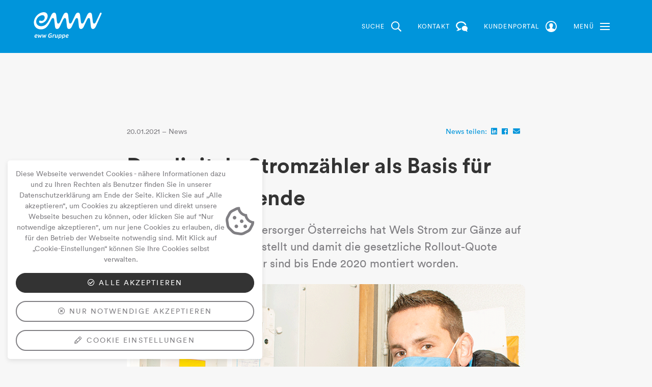

--- FILE ---
content_type: text/html; charset=utf-8
request_url: https://www.eww.at/ueber-uns/news-detail/der-digitale-stromzaehler-als-basis-fuer-die-energiewende
body_size: 23007
content:
<!DOCTYPE html> <html lang="de"> <head> <meta charset="utf-8"> <!--
	This website is powered by TYPO3 - inspiring people to share!
	TYPO3 is a free open source Content Management Framework initially created by Kasper Skaarhoj and licensed under GNU/GPL.
	TYPO3 is copyright 1998-2026 of Kasper Skaarhoj. Extensions are copyright of their respective owners.
	Information and contribution at https://typo3.org/
--> <title>Der digitale Stromzähler als Basis für die Energie­wende</title> <meta property="og:image" content="https://www.eww.at/fileadmin/_processed_/c/a/csm_Smart-Meter-LP_ef4e6a39f9.png"> <meta property="og:image:width" content="855"> <meta property="og:image:height" content="570"> <meta name="description" content="Als erster größerer Stromversorger Österreichs hat Wels Strom zur Gänze auf digitale Stromzähler umgestellt und damit die gesetzliche Rollout-Quote erfüllt. 54.480 Smart Meter sind bis Ende 2020 montiert worden."> <meta name="robots" content="noindex,follow"> <meta name="viewport" content="width=device-width, initial-scale=1, shrink-to-fit=no"> <meta property="og:title" content="Der digitale Stromzähler als Basis für die Energie­wende"> <meta property="og:type" content="article"> <meta property="og:url" content="https://www.eww.at/ueber-uns/news-detail/der-digitale-stromzaehler-als-basis-fuer-die-energiewende"> <meta property="og:description" content="Als erster größerer Stromversorger Österreichs hat Wels Strom zur Gänze auf digitale Stromzähler umgestellt und damit die gesetzliche Rollout-Quote erfüllt. 54.480 Smart Meter sind bis Ende 2020 montiert worden."> <meta property="og:locale" content="de-DE"> <meta name="twitter:title" content="Der digitale Stromzähler als Basis für die Energie­wende"> <meta name="twitter:image" content="https://www.eww.at/fileadmin/_processed_/c/a/csm_Smart-Meter-LP_ef4e6a39f9.png"> <meta name="twitter:description" content="Als erster größerer Stromversorger Österreichs hat Wels Strom zur Gänze auf digitale Stromzähler umgestellt und damit die gesetzliche Rollout-Quote erfüllt. 54.480 Smart Meter sind bis Ende 2020 montiert worden."> <meta name="twitter:card" content="summary"> <meta name="copyright" content="(C) 2026 "> <style>
/*<![CDATA[*/
<!--
/*additionalTSFEInlineStyle*/
.ce-gallery,.ce-nowrap .ce-bodytext,.ce-row,.ce-textpic{overflow:hidden}.ce-column,.ce-left .ce-gallery{float:left}.ce-center .ce-outer{position:relative;float:right;right:50%}.ce-center .ce-inner{position:relative;float:right;right:-50%}.ce-gallery figure{display:table;margin:0}.ce-gallery img{display:block}.ce-above .ce-gallery,.ce-intext.ce-left .ce-gallery{margin-bottom:10px}.ce-intext.ce-left .ce-gallery{margin-right:10px}.ce-column{margin-right:10px}.ce-column:last-child{margin-right:0}.ce-row{margin-bottom:10px}.ce-row:last-child{margin-bottom:0}.ce-above .ce-bodytext{clear:both}.frame-space-before-extra-small{margin-top:1em}.frame-space-before-small{margin-top:2em}.frame-space-before-medium{margin-top:3em}.frame-space-before-large{margin-top:4em}.frame-space-after-small{margin-bottom:2em}.frame-space-after-medium{margin-bottom:3em}:root{--blue:#002446;--indigo:#6610f2;--purple:#6f42c1;--pink:#e83e8c;--red:#F5525C;--orange:#fd7e14;--yellow:#FFC84D;--green:#63BF85;--teal:#20c997;--cyan:#17a2b8;--white:#fff;--gray:#6c757d;--gray-dark:#343a40;--primary:#0095db;--secondary:#00AAC2;--success:#63BF85;--info:#17a2b8;--warning:#FFC84D;--danger:#F5525C;--light:#f8f9fa;--dark:#343a40;--breakpoint-xs:0;--breakpoint-sm:576px;--breakpoint-md:768px;--breakpoint-lg:992px;--breakpoint-xl:1200px;--breakpoint-xxl:1700px;--font-family-sans-serif:-apple-system,BlinkMacSystemFont,"Segoe UI",Roboto,"Helvetica Neue",Arial,"Noto Sans","Liberation Sans",sans-serif,"Apple Color Emoji","Segoe UI Emoji","Segoe UI Symbol","Noto Color Emoji";--font-family-monospace:SFMono-Regular,Menlo,Monaco,Consolas,"Liberation Mono","Courier New",monospace}*,::after,::before{-webkit-box-sizing:border-box;box-sizing:border-box}html{font-family:sans-serif;line-height:1.15;-webkit-text-size-adjust:100%}figure,header,main,nav{display:block}body{margin:0;font-family:-apple-system,BlinkMacSystemFont,"Segoe UI",Roboto,"Helvetica Neue",Arial,"Noto Sans","Liberation Sans",sans-serif,"Apple Color Emoji","Segoe UI Emoji","Segoe UI Symbol","Noto Color Emoji";font-size:1rem;font-weight:400;line-height:1.5;color:#212529;text-align:left;background-color:#fff}h1,h4,h6{margin-top:0;margin-bottom:.5rem}p{margin-top:0;margin-bottom:1rem}ul{margin-top:0;margin-bottom:1rem}a{color:#0095db;text-decoration:none;background-color:transparent}figure{margin:0 0 1rem}img{vertical-align:middle;border-style:none}svg{overflow:hidden;vertical-align:middle}label{display:inline-block;margin-bottom:.5rem}button{border-radius:0}button,input{margin:0;font-family:inherit;font-size:inherit;line-height:inherit}button,input{overflow:visible}button{text-transform:none}[type=button],[type=submit],button{-webkit-appearance:button}[type=button]::-moz-focus-inner,[type=submit]::-moz-focus-inner,button::-moz-focus-inner{padding:0;border-style:none}::-webkit-file-upload-button{font:inherit;-webkit-appearance:button}h1,h4,h6{margin-bottom:.5rem;font-weight:500;line-height:1.2}h1{font-size:2.5rem}h4{font-size:1.5rem}h6{font-size:1rem}.container{width:100%;padding-right:8px;padding-left:8px;margin-right:auto;margin-left:auto}@media (min-width:576px){.container{max-width:540px}}@media (min-width:768px){.container{max-width:720px}}@media (min-width:992px){.container{max-width:960px}}@media (min-width:1200px){.container{max-width:1660px}}@media (min-width:1700px){.container{max-width:1670px}}.row{display:-webkit-box;display:-ms-flexbox;display:flex;-ms-flex-wrap:wrap;flex-wrap:wrap;margin-right:-8px;margin-left:-8px}.col-12,.col-4,.col-6,.col-auto,.col-lg,.col-lg-2,.col-lg-3,.col-lg-4,.col-lg-8,.col-xl{position:relative;width:100%;padding-right:8px;padding-left:8px}.col-auto{-webkit-box-flex:0;-ms-flex:0 0 auto;flex:0 0 auto;width:auto;max-width:100%}.col-4{-webkit-box-flex:0;-ms-flex:0 0 33.333333%;flex:0 0 33.333333%;max-width:33.333333%}.col-6{-webkit-box-flex:0;-ms-flex:0 0 50%;flex:0 0 50%;max-width:50%}.col-12{-webkit-box-flex:0;-ms-flex:0 0 100%;flex:0 0 100%;max-width:100%}@media (min-width:992px){.col-lg{-ms-flex-preferred-size:0;flex-basis:0;-webkit-box-flex:1;-ms-flex-positive:1;flex-grow:1;max-width:100%}.col-lg-2{-webkit-box-flex:0;-ms-flex:0 0 16.666667%;flex:0 0 16.666667%;max-width:16.666667%}.col-lg-3{-webkit-box-flex:0;-ms-flex:0 0 25%;flex:0 0 25%;max-width:25%}.col-lg-4{-webkit-box-flex:0;-ms-flex:0 0 33.333333%;flex:0 0 33.333333%;max-width:33.333333%}.col-lg-8{-webkit-box-flex:0;-ms-flex:0 0 66.666667%;flex:0 0 66.666667%;max-width:66.666667%}.offset-lg-1{margin-left:8.333333%}}@media (min-width:1200px){.col-xl{-ms-flex-preferred-size:0;flex-basis:0;-webkit-box-flex:1;-ms-flex-positive:1;flex-grow:1;max-width:100%}}.form-control{display:block;width:100%;height:calc(1.5em + .75rem + 2px);padding:.375rem .75rem;font-size:1rem;font-weight:400;line-height:1.5;color:#495057;background-color:#fff;background-clip:padding-box;border:1px solid #ced4da;border-radius:0}.form-control::-ms-expand{background-color:transparent;border:0}.form-control::-webkit-input-placeholder{color:#6c757d;opacity:1}.form-control::-moz-placeholder{color:#6c757d;opacity:1}.form-control:-ms-input-placeholder{color:#6c757d;opacity:1}.form-control::-ms-input-placeholder{color:#6c757d;opacity:1}.btn{display:inline-block;font-weight:400;color:#212529;text-align:center;vertical-align:middle;background-color:transparent;border:1px solid transparent;padding:.375rem .75rem;font-size:1rem;line-height:1.5;border-radius:0}.collapse:not(.show){display:none}.dropdown{position:relative}.dropdown-toggle{white-space:nowrap}.dropdown-toggle::after{display:inline-block;margin-left:.255em;vertical-align:.255em;content:"";border-top:.3em solid;border-right:.3em solid transparent;border-bottom:0;border-left:.3em solid transparent}.dropdown-menu{position:absolute;top:100%;left:0;z-index:1000;display:none;float:left;min-width:10rem;padding:.5rem 0;margin:.125rem 0 0;font-size:1rem;color:#212529;text-align:left;list-style:none;background-color:#fff;background-clip:padding-box;border:1px solid rgba(0,0,0,.15);border-radius:0}.dropdown-item{display:block;width:100%;padding:.25rem 1.5rem;clear:both;font-weight:400;color:#212529;text-align:inherit;white-space:nowrap;background-color:transparent;border:0}.dropdown-item.active{color:#fff;text-decoration:none;background-color:#0095db}.input-group{position:relative;display:-webkit-box;display:-ms-flexbox;display:flex;-ms-flex-wrap:wrap;flex-wrap:wrap;-webkit-box-align:stretch;-ms-flex-align:stretch;align-items:stretch;width:100%}.input-group>.form-control{position:relative;-webkit-box-flex:1;-ms-flex:1 1 auto;flex:1 1 auto;width:1%;min-width:0;margin-bottom:0}.input-group>.form-control:not(:first-child){border-top-left-radius:0;border-bottom-left-radius:0}.input-group:not(.has-validation)>.form-control:not(:last-child){border-top-right-radius:0;border-bottom-right-radius:0}.input-group-append,.input-group-prepend{display:-webkit-box;display:-ms-flexbox;display:flex}.input-group-append .btn,.input-group-prepend .btn{position:relative;z-index:2}.input-group-prepend{margin-right:-1px}.input-group-append{margin-left:-1px}.input-group>.input-group-prepend>.btn{border-top-right-radius:0;border-bottom-right-radius:0}.input-group>.input-group-append>.btn{border-top-left-radius:0;border-bottom-left-radius:0}.nav-link{display:block;padding:.5rem 1rem}.navbar{position:relative;display:-webkit-box;display:-ms-flexbox;display:flex;-ms-flex-wrap:wrap;flex-wrap:wrap;-webkit-box-align:center;-ms-flex-align:center;align-items:center;-webkit-box-pack:justify;-ms-flex-pack:justify;justify-content:space-between;padding:.5rem 1rem}.navbar .container{display:-webkit-box;display:-ms-flexbox;display:flex;-ms-flex-wrap:wrap;flex-wrap:wrap;-webkit-box-align:center;-ms-flex-align:center;align-items:center;-webkit-box-pack:justify;-ms-flex-pack:justify;justify-content:space-between}.navbar-nav{display:-webkit-box;display:-ms-flexbox;display:flex;-webkit-box-orient:vertical;-webkit-box-direction:normal;-ms-flex-direction:column;flex-direction:column;padding-left:0;margin-bottom:0;list-style:none}.navbar-nav .nav-link{padding-right:0;padding-left:0}.navbar-nav .dropdown-menu{position:static;float:none}.navbar-collapse{-ms-flex-preferred-size:100%;flex-basis:100%;-webkit-box-flex:1;-ms-flex-positive:1;flex-grow:1;-webkit-box-align:center;-ms-flex-align:center;align-items:center}.navbar-toggler{padding:.25rem .75rem;font-size:1.25rem;line-height:1;background-color:transparent;border:1px solid transparent;border-radius:0}.bg-primary{background-color:#0095db!important}.d-none{display:none!important}.d-block{display:block!important}.d-flex{display:-webkit-box!important;display:-ms-flexbox!important;display:flex!important}@media (min-width:992px){.d-lg-none{display:none!important}.d-lg-block{display:block!important}}.flex-row{-webkit-box-orient:horizontal!important;-webkit-box-direction:normal!important;-ms-flex-direction:row!important;flex-direction:row!important}.flex-column{-webkit-box-orient:vertical!important;-webkit-box-direction:normal!important;-ms-flex-direction:column!important;flex-direction:column!important}.flex-column-reverse{-webkit-box-orient:vertical!important;-webkit-box-direction:reverse!important;-ms-flex-direction:column-reverse!important;flex-direction:column-reverse!important}.flex-wrap{-ms-flex-wrap:wrap!important;flex-wrap:wrap!important}.justify-content-start{-webkit-box-pack:start!important;-ms-flex-pack:start!important;justify-content:flex-start!important}.justify-content-center{-webkit-box-pack:center!important;-ms-flex-pack:center!important;justify-content:center!important}.justify-content-between{-webkit-box-pack:justify!important;-ms-flex-pack:justify!important;justify-content:space-between!important}.align-items-center{-webkit-box-align:center!important;-ms-flex-align:center!important;align-items:center!important}@media (min-width:992px){.flex-lg-row{-webkit-box-orient:horizontal!important;-webkit-box-direction:normal!important;-ms-flex-direction:row!important;flex-direction:row!important}}.position-static{position:static!important}.position-absolute{position:absolute!important}.sr-only{position:absolute;width:1px;height:1px;padding:0;margin:-1px;overflow:hidden;clip:rect(0,0,0,0);white-space:nowrap;border:0}.m-0{margin:0!important}.ml-1{margin-left:.25rem!important}.mb-3{margin-bottom:1rem!important}.p-0{padding:0!important}.pl-0{padding-left:0!important}.px-3{padding-right:1rem!important}.px-3{padding-left:1rem!important}.pb-4{padding-bottom:1.5rem!important}.pb-5{padding-bottom:3rem!important}.mt-auto{margin-top:auto!important}.mr-auto{margin-right:auto!important}@media (min-width:992px){.pb-lg-0{padding-bottom:0!important}}.text-center{text-align:center!important}.text-uppercase{text-transform:uppercase!important}.font-weight-bold{font-weight:700!important}.text-primary{color:#0095db!important}.pswp{display:none;position:absolute;width:100%;height:100%;left:0;top:0;overflow:hidden;-ms-touch-action:none;touch-action:none;z-index:1500;-webkit-text-size-adjust:100%;-webkit-backface-visibility:hidden;outline:0}.pswp *{-webkit-box-sizing:border-box;box-sizing:border-box}.pswp__bg{position:absolute;left:0;top:0;width:100%;height:100%;background:#000;opacity:0;-webkit-transform:translateZ(0);transform:translateZ(0);-webkit-backface-visibility:hidden;will-change:opacity}.pswp__scroll-wrap{position:absolute;left:0;top:0;width:100%;height:100%;overflow:hidden}.pswp__container{-ms-touch-action:none;touch-action:none;position:absolute;left:0;right:0;top:0;bottom:0}.pswp__container{-webkit-touch-callout:none}.pswp__bg{will-change:opacity}.pswp__container{-webkit-backface-visibility:hidden}.pswp__item{position:absolute;left:0;right:0;top:0;bottom:0;overflow:hidden}.pswp__button{width:44px;height:44px;position:relative;background:0 0;overflow:visible;-webkit-appearance:none;display:block;border:0;padding:0;margin:0;float:right;opacity:.75;-webkit-box-shadow:none;box-shadow:none}.pswp__button::-moz-focus-inner{padding:0;border:0}.pswp__button,.pswp__button--arrow--left:before,.pswp__button--arrow--right:before{background:url(../../Images/photoswipe/default-skin.png) 0 0 no-repeat;background-size:264px 88px;width:44px;height:44px}.pswp__button--close{background-position:0 -44px}.pswp__button--share{background-position:-44px -44px}.pswp__button--fs{display:none}.pswp__button--zoom{display:none;background-position:-88px 0}.pswp__button--arrow--left,.pswp__button--arrow--right{background:0 0;top:50%;margin-top:-50px;width:70px;height:100px;position:absolute}.pswp__button--arrow--left{left:0}.pswp__button--arrow--right{right:0}.pswp__button--arrow--left:before,.pswp__button--arrow--right:before{content:'';top:35px;background-color:rgba(0,0,0,.3);height:30px;width:32px;position:absolute}.pswp__button--arrow--left:before{left:6px;background-position:-138px -44px}.pswp__button--arrow--right:before{right:6px;background-position:-94px -44px}.pswp__share-modal{display:block;background:rgba(0,0,0,.5);width:100%;height:100%;top:0;left:0;padding:10px;position:absolute;z-index:1600;opacity:0;-webkit-backface-visibility:hidden;will-change:opacity}.pswp__share-modal--hidden{display:none}.pswp__share-tooltip{z-index:1620;position:absolute;background:#fff;top:56px;border-radius:2px;display:block;width:auto;right:44px;-webkit-box-shadow:0 2px 5px rgba(0,0,0,.25);box-shadow:0 2px 5px rgba(0,0,0,.25);-webkit-transform:translateY(6px);transform:translateY(6px);-webkit-backface-visibility:hidden;will-change:transform}.pswp__counter{position:absolute;left:0;top:0;height:44px;font-size:13px;line-height:44px;color:#fff;opacity:.75;padding:0 10px}.pswp__caption{position:absolute;left:0;bottom:0;width:100%;min-height:44px}.pswp__caption__center{text-align:left;max-width:420px;margin:0 auto;font-size:13px;padding:10px;line-height:20px;color:#ccc}.pswp__preloader{width:44px;height:44px;position:absolute;top:0;left:50%;margin-left:-22px;opacity:0;will-change:opacity;direction:ltr}.pswp__preloader__icn{width:20px;height:20px;margin:12px}@media screen and (max-width:1024px){.pswp__preloader{position:relative;left:auto;top:auto;margin:0;float:right}}.pswp__ui{-webkit-font-smoothing:auto;visibility:visible;opacity:1;z-index:1550}.pswp__top-bar{position:absolute;left:0;top:0;height:44px;width:100%}.pswp__caption,.pswp__top-bar{-webkit-backface-visibility:hidden;will-change:opacity}.pswp__caption,.pswp__top-bar{background-color:rgba(0,0,0,.5)}.pswp__ui--hidden .pswp__button--arrow--left,.pswp__ui--hidden .pswp__button--arrow--right,.pswp__ui--hidden .pswp__caption,.pswp__ui--hidden .pswp__top-bar{opacity:.001}.far,.fas{-moz-osx-font-smoothing:grayscale;-webkit-font-smoothing:antialiased;display:inline-block;font-style:normal;font-variant:normal;text-rendering:auto;line-height:1}.fa-2x{font-size:2em}.fa-3x{font-size:3em}.fa-spin{-webkit-animation:fa-spin 2s infinite linear;animation:fa-spin 2s infinite linear}@-webkit-keyframes fa-spin{0%{-webkit-transform:rotate(0);transform:rotate(0)}100%{-webkit-transform:rotate(360deg);transform:rotate(360deg)}}@keyframes fa-spin{0%{-webkit-transform:rotate(0);transform:rotate(0)}100%{-webkit-transform:rotate(360deg);transform:rotate(360deg)}}.fa-chevron-down:before{content:"\f078"}.fa-chevron-left:before{content:"\f053"}.fa-chevron-right:before{content:"\f054"}.fa-chevron-up:before{content:"\f077"}.fa-search:before{content:"\f002"}.fa-spinner:before{content:"\f110"}.fa-times-circle:before{content:"\f057"}.sr-only{border:0;clip:rect(0,0,0,0);height:1px;margin:-1px;overflow:hidden;padding:0;position:absolute;width:1px;position:absolute!important}@font-face{font-family:'Font Awesome 5 Pro';font-style:normal;font-weight:400;src:url(/_assets/c2a094a0c500e6bb6cc7b47b09b6554c/Fonts/fa-regular-400.eot);src:url(/_assets/c2a094a0c500e6bb6cc7b47b09b6554c/Fonts/fa-regular-400.eot?#iefix) format("embedded-opentype"),url(/_assets/c2a094a0c500e6bb6cc7b47b09b6554c/Fonts/fa-regular-400.woff2) format("woff2"),url(/_assets/c2a094a0c500e6bb6cc7b47b09b6554c/Fonts/fa-regular-400.woff) format("woff"),url(/_assets/c2a094a0c500e6bb6cc7b47b09b6554c/Fonts/fa-regular-400.ttf) format("truetype"),url(/_assets/c2a094a0c500e6bb6cc7b47b09b6554c/Fonts/fa-regular-400.svg#fontawesome) format("svg")}.far{font-family:'Font Awesome 5 Pro';font-weight:400}@font-face{font-family:'Font Awesome 5 Pro';font-style:normal;font-weight:900;src:url(/_assets/c2a094a0c500e6bb6cc7b47b09b6554c/Fonts/fa-solid-900.eot);src:url(/_assets/c2a094a0c500e6bb6cc7b47b09b6554c/Fonts/fa-solid-900.eot?#iefix) format("embedded-opentype"),url(/_assets/c2a094a0c500e6bb6cc7b47b09b6554c/Fonts/fa-solid-900.woff2) format("woff2"),url(/_assets/c2a094a0c500e6bb6cc7b47b09b6554c/Fonts/fa-solid-900.woff) format("woff"),url(/_assets/c2a094a0c500e6bb6cc7b47b09b6554c/Fonts/fa-solid-900.ttf) format("truetype"),url(/_assets/c2a094a0c500e6bb6cc7b47b09b6554c/Fonts/fa-solid-900.svg#fontawesome) format("svg")}.fas{font-family:'Font Awesome 5 Pro';font-weight:900}@font-face{font-family:Circular;src:url(/_assets/c2a094a0c500e6bb6cc7b47b09b6554c/Fonts/circular/lineto-circular-bold-c.eot);src:url(/_assets/c2a094a0c500e6bb6cc7b47b09b6554c/Fonts/circular/lineto-circular-bold-c.eot?#iefix) format("embedded-opentype"),url(/_assets/c2a094a0c500e6bb6cc7b47b09b6554c/Fonts/circular/lineto-circular-bold-c.woff) format("woff"),url(/_assets/c2a094a0c500e6bb6cc7b47b09b6554c/Fonts/circular/lineto-circular-bold-c.ttf) format("truetype"),url(/_assets/c2a094a0c500e6bb6cc7b47b09b6554c/Fonts/circular/lineto-circular-bold-c.svg#LLCircularWeb-Bold) format("svg");font-weight:600;font-style:normal;font-display:swap}@font-face{font-family:Circular;src:url(/_assets/c2a094a0c500e6bb6cc7b47b09b6554c/Fonts/circular/lineto-circular-bolditalic-c.eot);src:url(/_assets/c2a094a0c500e6bb6cc7b47b09b6554c/Fonts/circular/lineto-circular-bolditalic-c.eot?#iefix) format("embedded-opentype"),url(/_assets/c2a094a0c500e6bb6cc7b47b09b6554c/Fonts/circular/lineto-circular-bolditalic-c.woff) format("woff"),url(/_assets/c2a094a0c500e6bb6cc7b47b09b6554c/Fonts/circular/lineto-circular-bolditalic-c.ttf) format("truetype"),url(/_assets/c2a094a0c500e6bb6cc7b47b09b6554c/Fonts/circular/lineto-circular-bolditalic-c.svg#LLCircularWeb-Bolditalic) format("svg");font-weight:600;font-style:italic;font-display:swap}@font-face{font-family:Circular;src:url(/_assets/c2a094a0c500e6bb6cc7b47b09b6554c/Fonts/circular/lineto-circular-book-c.eot);src:url(/_assets/c2a094a0c500e6bb6cc7b47b09b6554c/Fonts/circular/lineto-circular-book-c.eot?#iefix) format("embedded-opentype"),url(/_assets/c2a094a0c500e6bb6cc7b47b09b6554c/Fonts/circular/lineto-circular-book-c.woff) format("woff"),url(/_assets/c2a094a0c500e6bb6cc7b47b09b6554c/Fonts/circular/lineto-circular-book-c.ttf) format("truetype"),url(/_assets/c2a094a0c500e6bb6cc7b47b09b6554c/Fonts/circular/lineto-circular-book-c.svg#LLCircularWeb-Book) format("svg");font-weight:400;font-style:normal;font-display:swap}@font-face{font-family:Circular;src:url(/_assets/c2a094a0c500e6bb6cc7b47b09b6554c/Fonts/circular/lineto-circular-bookitalic-c.eot);src:url(/_assets/c2a094a0c500e6bb6cc7b47b09b6554c/Fonts/circular/lineto-circular-bookitalic-c.eot?#iefix) format("embedded-opentype"),url(/_assets/c2a094a0c500e6bb6cc7b47b09b6554c/Fonts/circular/lineto-circular-bookitalic-c.woff) format("woff"),url(/_assets/c2a094a0c500e6bb6cc7b47b09b6554c/Fonts/circular/lineto-circular-bookitalic-c.ttf) format("truetype"),url(/_assets/c2a094a0c500e6bb6cc7b47b09b6554c/Fonts/circular/lineto-circular-bookitalic-c.svg#LLCircularWeb-Bookitalic) format("svg");font-weight:400;font-style:italic;font-display:swap}@font-face{font-family:CircularMedium;src:url(/_assets/c2a094a0c500e6bb6cc7b47b09b6554c/Fonts/circular/lineto-circular-medium-c.eot);src:url(/_assets/c2a094a0c500e6bb6cc7b47b09b6554c/Fonts/circular/lineto-circular-medium-c.eot?#iefix) format("embedded-opentype"),url(/_assets/c2a094a0c500e6bb6cc7b47b09b6554c/Fonts/circular/lineto-circular-medium-c.woff) format("woff"),url(/_assets/c2a094a0c500e6bb6cc7b47b09b6554c/Fonts/circular/lineto-circular-medium-c.ttf) format("truetype"),url(/_assets/c2a094a0c500e6bb6cc7b47b09b6554c/Fonts/circular/lineto-circular-medium-c.svg#LLCircularWeb-Medium) format("svg");font-weight:400;font-style:normal;font-display:swap}@font-face{font-family:Circular;src:url(/_assets/c2a094a0c500e6bb6cc7b47b09b6554c/Fonts/circular/lineto-circular-bold-c.eot);src:url(/_assets/c2a094a0c500e6bb6cc7b47b09b6554c/Fonts/circular/lineto-circular-bold-c.eot?#iefix) format("embedded-opentype"),url(/_assets/c2a094a0c500e6bb6cc7b47b09b6554c/Fonts/circular/lineto-circular-bold-c.woff) format("woff"),url(/_assets/c2a094a0c500e6bb6cc7b47b09b6554c/Fonts/circular/lineto-circular-bold-c.ttf) format("truetype"),url(/_assets/c2a094a0c500e6bb6cc7b47b09b6554c/Fonts/circular/lineto-circular-bold-c.svg#LLCircularWeb-Bold) format("svg");font-weight:600;font-style:normal;font-display:swap}@font-face{font-family:Circular;src:url(/_assets/c2a094a0c500e6bb6cc7b47b09b6554c/Fonts/circular/lineto-circular-bolditalic-c.eot);src:url(/_assets/c2a094a0c500e6bb6cc7b47b09b6554c/Fonts/circular/lineto-circular-bolditalic-c.eot?#iefix) format("embedded-opentype"),url(/_assets/c2a094a0c500e6bb6cc7b47b09b6554c/Fonts/circular/lineto-circular-bolditalic-c.woff) format("woff"),url(/_assets/c2a094a0c500e6bb6cc7b47b09b6554c/Fonts/circular/lineto-circular-bolditalic-c.ttf) format("truetype"),url(/_assets/c2a094a0c500e6bb6cc7b47b09b6554c/Fonts/circular/lineto-circular-bolditalic-c.svg#LLCircularWeb-Bolditalic) format("svg");font-weight:600;font-style:italic;font-display:swap}@font-face{font-family:Circular;src:url(/_assets/c2a094a0c500e6bb6cc7b47b09b6554c/Fonts/circular/lineto-circular-book-c.eot);src:url(/_assets/c2a094a0c500e6bb6cc7b47b09b6554c/Fonts/circular/lineto-circular-book-c.eot?#iefix) format("embedded-opentype"),url(/_assets/c2a094a0c500e6bb6cc7b47b09b6554c/Fonts/circular/lineto-circular-book-c.woff) format("woff"),url(/_assets/c2a094a0c500e6bb6cc7b47b09b6554c/Fonts/circular/lineto-circular-book-c.ttf) format("truetype"),url(/_assets/c2a094a0c500e6bb6cc7b47b09b6554c/Fonts/circular/lineto-circular-book-c.svg#LLCircularWeb-Book) format("svg");font-weight:400;font-style:normal;font-display:swap}@font-face{font-family:Circular;src:url(/_assets/c2a094a0c500e6bb6cc7b47b09b6554c/Fonts/circular/lineto-circular-bookitalic-c.eot);src:url(/_assets/c2a094a0c500e6bb6cc7b47b09b6554c/Fonts/circular/lineto-circular-bookitalic-c.eot?#iefix) format("embedded-opentype"),url(/_assets/c2a094a0c500e6bb6cc7b47b09b6554c/Fonts/circular/lineto-circular-bookitalic-c.woff) format("woff"),url(/_assets/c2a094a0c500e6bb6cc7b47b09b6554c/Fonts/circular/lineto-circular-bookitalic-c.ttf) format("truetype"),url(/_assets/c2a094a0c500e6bb6cc7b47b09b6554c/Fonts/circular/lineto-circular-bookitalic-c.svg#LLCircularWeb-Bookitalic) format("svg");font-weight:400;font-style:italic;font-display:swap}@font-face{font-family:CircularMedium;src:url(/_assets/c2a094a0c500e6bb6cc7b47b09b6554c/Fonts/circular/lineto-circular-medium-c.eot);src:url(/_assets/c2a094a0c500e6bb6cc7b47b09b6554c/Fonts/circular/lineto-circular-medium-c.eot?#iefix) format("embedded-opentype"),url(/_assets/c2a094a0c500e6bb6cc7b47b09b6554c/Fonts/circular/lineto-circular-medium-c.woff) format("woff"),url(/_assets/c2a094a0c500e6bb6cc7b47b09b6554c/Fonts/circular/lineto-circular-medium-c.ttf) format("truetype"),url(/_assets/c2a094a0c500e6bb6cc7b47b09b6554c/Fonts/circular/lineto-circular-medium-c.svg#LLCircularWeb-Medium) format("svg");font-weight:400;font-style:normal;font-display:swap}body{background-color:#f7f7f7;color:#807f83;font-size:.875rem;line-height:1.5;font-family:Circular,sans-serif}h1,h4,h6{word-wrap:normal;-ms-hyphens:auto;hyphens:auto;word-break:break-word}h1{font-size:2.625rem;line-height:1.5;color:#0095db;font-weight:700;margin-bottom:2rem}@media (max-width:1199.98px){h1{font-size:2.125rem;line-height:1.5;margin-bottom:1rem}}h4{font-size:1.3125rem;line-height:1.5;color:#000;margin-bottom:.75rem}h6{font-size:.75rem;line-height:1.5;margin-bottom:.75rem}a{color:#0095db}.navbar-nav .nav-link{color:#807f83;padding:.5rem .5rem}.navbar-nav .nav-link.active{color:#333}.navbar-nav .nav-link>span{position:relative}.dropdown .dropdown-toggle{white-space:nowrap}.dropdown .dropdown-toggle:after{font-family:"Font Awesome 5 Pro";content:"\f054";font-size:14px;border:0;vertical-align:top}.dropdown .dropdown-menu{margin-top:0;padding:0;background-color:#fff;color:#807f83;border:0;-webkit-box-shadow:0 3px 10px rgba(0,0,0,.1);box-shadow:0 3px 10px rgba(0,0,0,.1);max-height:0;display:block;overflow:hidden}.dropdown .dropdown-menu:before{content:none}.dropdown .dropdown-menu .dropdown-item{color:#807f83;background-color:transparent!important}.dropdown .dropdown-menu .dropdown-item.active{color:#c9cacc}.dropdown-menu{margin:0;position:absolute;background-color:#0079c1;color:#fff;padding:1rem;border-radius:3px;margin-top:15px;margin-left:-15px}.dropdown-menu:before{content:"";position:absolute;top:-15px;left:30px;border-bottom:15px solid #0079c1;border-left:15px solid transparent;border-right:15px solid transparent}.dropdown-menu .dropdown-item{color:#fff}.dropdown-menu .dropdown-item.active{background-color:#0095db}figure{text-align:center}img,svg{max-width:100%;height:auto;-ms-flex-negative:0;flex-shrink:0}.ce-gallery img,.frame-type-Box .box,.frame-type-Box .box .box-image-wrap{border-radius:.75rem!important}.btn{position:relative;overflow:hidden;border-radius:100px;padding:.5rem 1rem;color:#807f83;text-decoration:none!important;font-size:inherit;-ms-hyphens:auto;hyphens:auto}.btn:not(.small){letter-spacing:2.1px;text-transform:uppercase}.btn:not([data-toggle=collapse]):after{content:'';position:absolute;top:50%;left:50%;width:5px;height:5px;background:rgba(255,255,255,.3);opacity:0;border-radius:100%;-webkit-transform:scale(1,1) translate(-50%);transform:scale(1,1) translate(-50%);-webkit-transform-origin:50% 50%;transform-origin:50% 50%}.arrow{color:#0095db;font-weight:700}.arrow:before{content:"→";display:inline-block;font-size:inherit;line-height:1;font-weight:900;margin-right:.5rem}.row{-webkit-box-pack:center;-ms-flex-pack:center;justify-content:center}.form-control{border:0;border-bottom:2px solid #c9cacc;background-color:transparent;padding:.5rem 1rem;color:#807f83}.form-control::-webkit-input-placeholder{color:transparent;opacity:0}.form-control::-moz-placeholder{color:transparent;opacity:0}.form-control:-ms-input-placeholder{color:transparent;opacity:0}.form-control::-ms-input-placeholder{color:transparent;opacity:0}.form-control:-ms-input-placeholder{color:transparent;opacity:0}.form-control::-ms-input-placeholder{color:transparent;opacity:0}.input-group .input-group-append,.input-group .input-group-prepend{position:absolute;z-index:4}.input-group .input-group-prepend{left:0}.input-group .input-group-prepend+.form-control{padding-left:5rem}.input-group .input-group-append{right:0}#body-wrapper{overflow:hidden;min-height:100vh;background:#333}main{position:relative;z-index:1;min-height:100px;margin-top:3.75rem;background-color:#f7f7f7}@media (min-width:992px){main{margin-top:6.5rem}}main:after,main:before{content:"";display:table;clear:both}main .bg-default{background-color:#c9cacc}#back-to-top{display:none;background-color:#0095db;color:#fff;position:fixed;z-index:99;bottom:1rem;right:1rem;padding:.5rem 1rem}header#header{position:fixed;top:0;left:0;width:100%;z-index:100;min-height:6.5rem;background-color:#fff}@media (max-width:991.98px){header#header{min-height:3.75rem}}header#header #header-bg{position:absolute;top:0;right:0;left:0;height:100%;content:' ';z-index:2;background:#0095db url(/_assets/c2a094a0c500e6bb6cc7b47b09b6554c/Images/eww-wave.svg) no-repeat fixed bottom center;background-position-x:0;background-position-y:400px}@media screen and (max-height:1150px){header#header #header-bg{background-position-y:250px}}@media screen and (max-height:1000px){header#header #header-bg{background-position-y:125px}}@media (max-width:991.98px){header#header #header-bg{display:none}}header#header nav.navbar{width:100%;top:0;min-height:6.5rem;font-family:CircularMedium,Circular,sans-serif;color:#fff}@media (min-width:992px){header#header nav.navbar{position:absolute}}header#header nav.navbar #logo-wrapper{z-index:3}header#header nav.navbar #logo-wrapper #logo{position:relative}header#header nav.navbar #logo-wrapper #logo img{height:3.25rem;position:absolute;max-width:initial;opacity:0}header#header nav.navbar #logo-wrapper #logo img.show{opacity:1}@media (max-width:991.98px){header#header nav.navbar #logo-wrapper #logo img{height:1.9rem}header#header nav.navbar #logo-wrapper #logo img.show{opacity:0}header#header nav.navbar #logo-wrapper #logo img#logo-initial{opacity:1}}@media (max-width:991.98px){header#header nav.navbar{background-color:#0095db;min-height:3.75rem;padding:.9rem 0}header#header nav.navbar #logo-wrapper img{height:1.9rem;width:auto}header#header nav.navbar .navbar-toggler{padding:.2rem .2rem .2rem .7rem!important}header#header nav.navbar .header-icons .header-icon:not(.navbar-toggler){padding:0 .5rem;opacity:1}}header#header nav.navbar .header-icon,header#header nav.navbar .navbar-toggler{z-index:3}header#header nav.navbar .header-icons .header-icon{padding:1rem;display:-webkit-box;display:-ms-flexbox;display:flex;-webkit-box-align:center;-ms-flex-align:center;align-items:center;line-height:1}header#header nav.navbar .header-icons .header-icon .icon-label{color:#fff;font-size:.75rem;line-height:1rem;letter-spacing:1.2px;font-family:Circular;margin-right:.75rem}header#header nav.navbar .header-icons .header-icon path{fill:#fff}header#header nav.navbar .navbar-toggler .nav-icon{width:1.2rem}header#header nav.navbar .navbar-toggler .nav-icon div,header#header nav.navbar .navbar-toggler .nav-icon:after,header#header nav.navbar .navbar-toggler .nav-icon:before{background-color:#fff;content:'';display:block;height:2px;margin:4px 0}header#header #navbarSupportedContent #mainMenuContent{width:100vw;overflow:hidden}@media (min-width:992px){header#header #navbarSupportedContent #mainMenuContent{height:100vh;overflow:hidden scroll}}header#header #navbarSupportedContent #mainMenuContent>.container>.row{min-height:calc(100vh - 3.75rem)}header#header #navbarSupportedContent #mainMenuContent .quicklinks-wrapper{z-index:3}@media (min-width:992px){header#header #navbarSupportedContent #mainMenuContent .quicklinks-wrapper{margin-top:1rem;margin-top:11.75rem}}header#header #navbarSupportedContent #mainMenuContent .quicklinks-wrapper #quicklinksMenu{color:#fff}@media (min-width:992px){header#header #navbarSupportedContent #mainMenuContent .quicklinks-wrapper #quicklinksMenu{opacity:0;position:fixed;max-width:14rem}}@media (min-width:1200px) and (max-width:1670px){header#header #navbarSupportedContent #mainMenuContent .quicklinks-wrapper #quicklinksMenu{max-width:calc(25% - 1rem)}}@media (min-width:1671px){header#header #navbarSupportedContent #mainMenuContent .quicklinks-wrapper #quicklinksMenu{max-width:25rem}}header#header #navbarSupportedContent #mainMenuContent .quicklinks-wrapper #quicklinksMenu .quicklinks-header{font-size:.75rem;font-weight:700;line-height:1.375rem;letter-spacing:1.2px}header#header #navbarSupportedContent #mainMenuContent .quicklinks-wrapper #quicklinksMenu ul{margin-top:1.65rem}@media (min-width:992px){header#header #navbarSupportedContent #mainMenuContent .quicklinks-wrapper #quicklinksMenu ul li{margin-bottom:.875rem}}@media (max-width:991.98px){header#header #navbarSupportedContent #mainMenuContent .quicklinks-wrapper #quicklinksMenu{padding-top:2rem;padding-bottom:1.5rem;margin-top:1.5rem;min-height:12.5rem}header#header #navbarSupportedContent #mainMenuContent .quicklinks-wrapper #quicklinksMenu .quicklinks-bg,header#header #navbarSupportedContent #mainMenuContent .quicklinks-wrapper #quicklinksMenu:after{content:'';width:100vw;top:0;bottom:0;left:50%;-webkit-transform:translateX(-50%);transform:translateX(-50%);position:absolute;z-index:-1}header#header #navbarSupportedContent #mainMenuContent .quicklinks-wrapper #quicklinksMenu:after{background:#0095db url(/_assets/c2a094a0c500e6bb6cc7b47b09b6554c/Images/eww-wave.svg) no-repeat center;z-index:-2}}header#header #navbarSupportedContent #mainMenuContent #mainMenu{z-index:2}header#header #navbarSupportedContent #mainMenuContent #mainMenu .scroll-wrapper .scroll-wrapper-inner{min-height:100%}@media (max-width:991.98px){header#header #navbarSupportedContent #mainMenuContent #mainMenu{-webkit-box-flex:1;-ms-flex-positive:1;flex-grow:1}}@media (min-width:992px){header#header #navbarSupportedContent #mainMenuContent #mainMenu{z-index:1;padding-top:4.85rem;height:100vh}header#header #navbarSupportedContent #mainMenuContent #mainMenu .scroll-wrapper{height:100%}header#header #navbarSupportedContent #mainMenuContent #mainMenu:before{content:' ';width:70rem;height:4.85rem;background-color:#fff;position:fixed;top:0;z-index:2}}@media (min-width:992px){header#header #navbarSupportedContent #mainMenuContent #mainMenu .navbar-nav{margin-top:.625rem}header#header #navbarSupportedContent #mainMenuContent #mainMenu .navbar-nav>.nav-item>.nav-link{margin-bottom:.45rem}}@media (max-width:991.98px){header#header #navbarSupportedContent #mainMenuContent #mainMenu .sub-items{display:block!important;position:absolute;top:0;left:100vw;bottom:0;width:100%;background:#fff;z-index:10;padding:0 15px}}header#header #navbarSupportedContent #mainMenuContent #mainMenu .sub-items .submenu-close-link{width:1.375rem}@media (max-width:991.98px){header#header #navbarSupportedContent #mainMenuContent #mainMenu .sub-items .nav-link{padding-left:1.375rem}}header#header #navbarSupportedContent #mainMenuContent .nav-group-header{position:relative}header#header #navbarSupportedContent #mainMenuContent .nav-group-header .nav-group-collapse-link{border-radius:50%;border:1px solid #c9cacc;background-color:#fff;width:2rem;height:2rem;z-index:1;right:.2rem;bottom:3px;text-decoration:none}@media (max-width:991.98px){header#header #navbarSupportedContent #mainMenuContent .nav-group-header .nav-group-collapse-link{right:0}}header#header #navbarSupportedContent #mainMenuContent .nav-group-header .nav-group-collapse-link:not(.collapsed){-webkit-transform:rotate(-180deg);transform:rotate(-180deg)}header#header #navbarSupportedContent #mainMenuContent .nav-group-header:after{content:' ';position:absolute;left:0;bottom:18px;right:1rem;height:1px;background-color:#c9cacc}@media (max-width:991.98px){header#header #navbarSupportedContent #mainMenuContent .nav-group-header:after{right:0}}header#header #navbarSupportedContent #mainMenuContent .nav-group-header:not(:first-of-type){padding-top:2.625rem}@media (max-width:991.98px){header#header #navbarSupportedContent #mainMenuContent .nav-group-header:not(:first-of-type){padding-top:1.625rem}}header#header .nav-link{padding-left:0;padding-right:0;line-height:1.75rem;color:#807f83;font-weight:700}@media (max-width:991.98px){header#header .nav-link{line-height:1.375rem}}header#header .nav-link.active{color:#0095db!important}header#header .nav-link.nav-link-lg{color:#333}@media (min-width:992px){header#header .nav-link.nav-link-lg{font-size:1.375rem;line-height:1}}@media (min-width:992px){header#header .nav-link.nav-link-sm{color:#333;font-size:.75rem;line-height:1rem;margin-left:1.25rem}}header#header .nav-link.quicklink{color:#fff;font-weight:700}@media (min-width:992px){header#header .nav-link.quicklink{font-size:1.375rem;line-height:1}}header#header .nav-link.nav-group-header-link{font-weight:700;font-size:.75rem;line-height:1.375rem;letter-spacing:2.4px;text-transform:uppercase;background-color:#fff;z-index:1;color:#0095db;padding-right:1rem}header#header .sub-items-overflow .nav-link{padding:.3rem 0}#searchbar{position:absolute;width:100%;height:100%;top:0;left:0;height:0;z-index:1;background-color:#fff;color:#0095db;display:-webkit-box;display:-ms-flexbox;display:flex;-webkit-box-align:end;-ms-flex-align:end;align-items:flex-end;-webkit-box-pack:center;-ms-flex-pack:center;justify-content:center}#searchbar form{padding:2.5rem 0;opacity:0}#searchbar .btn{color:#0095db}#searchbar .form-control{background-color:transparent;border:0;-webkit-box-shadow:none;box-shadow:none;color:#333}#searchbar #solr-input{font-size:22px;height:auto}#searchbar .input-group-append,#searchbar .input-group-prepend{opacity:.6}.frame-type-Icon .eww-icon .color-1{fill:#00a5e3}.frame-type-Icon .eww-icon .color-2{fill:#0079c1}.frame-type-Icon .eww-icon .color-3{fill:#807f83}.frame-type-Icon .eww-icon.icon-primary .color-1{fill:#0095db}.frame-type-Icon .eww-icon.icon-primary .color-2{fill:#0095db}.frame-type-Icon .eww-icon.icon-primary .color-3{fill:#0095db}.frame-type-Icon .eww-icon.icon-font-dark .color-1{fill:#333}.frame-type-Icon .eww-icon.icon-font-dark .color-2{fill:#333}.frame-type-Icon .eww-icon.icon-font-dark .color-3{fill:#333}.dynamic-col .frame-type-Icon,.dynamic-col .icon-wrapper{height:100%}.frame-type-Icon .icon-wrapper{min-width:5.6rem}.frame-type-Icon.frame-layout-box .icon-wrapper{display:block;text-decoration:none;-webkit-box-shadow:3px -3px 20px rgba(0,0,0,.05);box-shadow:3px -3px 20px rgba(0,0,0,.05);background-color:#fff;border-radius:.25rem;color:#333;padding:.8rem .7rem .9rem}.frame-type-Icon.frame-layout-box .icon-wrapper h6{margin:0}.frame-type-Icon .ce-gallery,.frame-type-Icon .ce-row,.frame-type-Icon .ce-textpic{overflow:visible;margin:0}.frame-type-Icon .eww-icon{margin-bottom:10px}.ce-gallery svg{display:block}.ce-intext.ce-left .ce-gallery{margin-right:15px}.ce-intext .ce-bodytext{min-width:150px}@media (max-width:991.98px){main .ce-intext .ce-gallery .ce-column,main .ce-intext .ce-gallery figure.image,main .ce-intext .ce-gallery img{width:100%}}.frame-type-Box .box{height:100%;max-width:100%;position:relative}.frame-type-Box .box .box-image-wrap{overflow:hidden;position:absolute;width:100%;height:100%;top:0;left:0}.frame-type-Box .box .box-image-wrap .box-image{background-size:cover;background-repeat:no-repeat;background-position:center center;position:absolute;width:100%;height:100%;top:0;left:0}.frame-type-Box .box .box-text{padding:2rem;z-index:1;position:relative;height:100%}.frame-type-Box .box.box-rect{height:auto!important}.frame-type-Box .box.box-rect:before{content:"";display:block;width:100%}.frame-type-Box .box.box-rect .box-text{position:absolute;width:100%;height:100%;top:0;left:0}.frame-type-Box .box.box-rect:before{padding-top:66%}@media (min-width:992px){.frame-type-Box .box .box-hover-btn{position:absolute;right:1rem;bottom:-20px}}@media (min-width:992px){.frame-type-Box.frame-layout-12 .box:not(.bg-medium){color:#fff}.frame-type-Box.frame-layout-12 .box:not(.bg-medium) a,.frame-type-Box.frame-layout-12 .box:not(.bg-medium) h1{color:#fff}}.frame-type-Box.frame-layout-12 .box .box-text{padding:2rem 8rem 3.6rem;display:-webkit-box;display:-ms-flexbox;display:flex;-webkit-box-orient:vertical;-webkit-box-direction:normal;-ms-flex-direction:column;flex-direction:column;-webkit-box-pack:end;-ms-flex-pack:end;justify-content:flex-end}@media (max-width:1199.98px){.frame-type-Box.frame-layout-12 .box .box-text{padding:2rem 4rem}}.frame-type-Box.frame-layout-12 .box .box-hover-btn{color:#fff;right:auto;padding-left:4rem;padding-right:4rem}@media (max-width:991.98px){.frame-type-Box.frame-layout-12 .box{background:0 0;margin-bottom:1.25rem;width:auto!important}.frame-type-Box.frame-layout-12 .box:before{content:none}.frame-type-Box.frame-layout-12 .box .box-image-wrap{position:relative}.frame-type-Box.frame-layout-12 .box .box-image-wrap:before{content:' ';display:block;width:100%;padding-top:66%}.frame-type-Box.frame-layout-12 .box .box-text{position:relative;padding:1.55rem 0 0}}main .breadcrumbs{position:absolute;top:0;left:0;z-index:9;width:100%;padding:1.875rem 0}@media (max-width:1199.98px){main .breadcrumbs{padding:1rem 0}}main .breadcrumbs a,main .breadcrumbs span{font-size:.75rem;color:#807f83}main .breadcrumbs span.breadcrumbs-link:not(:first-child){margin-left:1rem}main .breadcrumbs .dropdown .dropdown-toggle{padding-left:.5rem}main .breadcrumbs .dropdown .dropdown-toggle:after{content:none}main .breadcrumbs .dropdown .dropdown-menu{position:absolute}main .breadcrumbs+.container{margin-top:5rem}#solr-suggest{display:none;left:auto;top:auto;margin-top:5px;margin-left:60px}@media (min-width:992px){.offset-right-1{margin-right:80px}.offset-left-2{margin-left:160px}.offset-right-2{margin-right:160px}}@media (min-width:1200px){.offset-right-1{margin-right:138.333333px}.offset-left-2{margin-left:276.666667px}.offset-right-2{margin-right:276.666667px}}@media (min-width:1700px){.offset-right-1{margin-right:139.166667px}.offset-left-2{margin-left:278.333333px}.offset-right-2{margin-right:278.333333px}}@media (max-width:991px){.ce-gallery{float:none!important;margin-right:0!important;margin-left:0!important}}@media (max-width:767px){header#header #navbarSupportedContent .navbar-nav .nav-item{width:33%}main .breadcrumbs{position:relative;color:#807f83!important}main .breadcrumbs .container .dropdown-toggle,main .breadcrumbs .container>a,main .breadcrumbs .container>a:not(.dropdown-item):not(.btn-light){color:#807f83!important}main .breadcrumbs+.container{margin-top:1rem}.frame-space-after-small{margin-bottom:1em}.frame-space-after-medium{margin-bottom:2em}.frame-space-before-extra-small{margin-top:.5em}.frame-space-before-small{margin-top:1em}.frame-space-before-medium{margin-top:2em}.frame-space-before-large{margin-top:3em}}@media (max-width:575px){header#header #navbarSupportedContent .navbar-nav .nav-item{width:50%}}@media (max-width:500px){header#header nav.navbar .navbar-toggler{padding:1rem 0}}@media (max-width:450px){header#header #navbarSupportedContent .navbar-nav .nav-item{width:100%}}@media (max-width:400px){.frame-space-after-small{margin-bottom:.5em}.frame-space-after-medium{margin-bottom:1em}.frame-space-before-extra-small{margin-top:.25em}.frame-space-before-small{margin-top:.5em}.frame-space-before-medium{margin-top:1em}.frame-space-before-large{margin-top:2em}}@media (min-width:1200px) and (max-width:1770px){.container{padding-left:50px;padding-right:50px}}@media all and (-ms-high-contrast:none){.frame-type-Box .box .box-text{height:auto}}
-->
/*]]>*/
</style> <link rel="shortcut icon" href="/_assets/c2a094a0c500e6bb6cc7b47b09b6554c/Images/icons/favicon.ico" type="image/x-icon"> <link rel="icon" href="/_assets/c2a094a0c500e6bb6cc7b47b09b6554c/Images/icons/favicon.ico" type="image/x-icon"> <link rel="apple-touch-icon" sizes="57x57" href="/_assets/c2a094a0c500e6bb6cc7b47b09b6554c/Images/icons/apple-icon-57x57.png"> <link rel="apple-touch-icon" sizes="60x60" href="/_assets/c2a094a0c500e6bb6cc7b47b09b6554c/Images/icons/apple-icon-60x60.png"> <link rel="apple-touch-icon" sizes="72x72" href="/_assets/c2a094a0c500e6bb6cc7b47b09b6554c/Images/icons/apple-icon-72x72.png"> <link rel="apple-touch-icon" sizes="76x76" href="/_assets/c2a094a0c500e6bb6cc7b47b09b6554c/Images/icons/apple-icon-76x76.png"> <link rel="apple-touch-icon" sizes="114x114" href="/_assets/c2a094a0c500e6bb6cc7b47b09b6554c/Images/icons/apple-icon-114x114.png"> <link rel="apple-touch-icon" sizes="120x120" href="/_assets/c2a094a0c500e6bb6cc7b47b09b6554c/Images/icons/apple-icon-120x120.png"> <link rel="apple-touch-icon" sizes="144x144" href="/_assets/c2a094a0c500e6bb6cc7b47b09b6554c/Images/icons/apple-icon-144x144.png"> <link rel="apple-touch-icon" sizes="152x152" href="/_assets/c2a094a0c500e6bb6cc7b47b09b6554c/Images/icons/apple-icon-152x152.png"> <link rel="apple-touch-icon" sizes="180x180" href="/_assets/c2a094a0c500e6bb6cc7b47b09b6554c/Images/icons/apple-icon-180x180.png"> <link rel="icon" type="image/png" sizes="192x192" href="/_assets/c2a094a0c500e6bb6cc7b47b09b6554c/Images/icons/android-icon-192x192.png"> <link rel="icon" type="image/png" sizes="32x32" href="/_assets/c2a094a0c500e6bb6cc7b47b09b6554c/Images/icons/favicon-32x32.png"> <link rel="icon" type="image/png" sizes="96x96" href="/_assets/c2a094a0c500e6bb6cc7b47b09b6554c/Images/icons/favicon-96x96.png"> <link rel="icon" type="image/png" sizes="16x16" href="/_assets/c2a094a0c500e6bb6cc7b47b09b6554c/Images/icons/favicon-16x16.png"> <link rel="manifest" href="/_assets/c2a094a0c500e6bb6cc7b47b09b6554c/Images/icons/manifest.json"> <meta name="msapplication-TileColor" content="#ffffff"> <meta name="msapplication-TileImage" content="/_assets/c2a094a0c500e6bb6cc7b47b09b6554c/Images/icons/ms-icon-144x144.png"> <meta name="theme-color" content="#ffffff"> <script>        window['matomoSiteId'] =  '1';
        window['matomoTagManager'] =  'TFYIeeUk';</script><link rel="stylesheet" href="/_assets/c2a094a0c500e6bb6cc7b47b09b6554c/Css/main.css" media="bogus"> <script>
        (function(){
          var s = document.createElement('script'),
          e = !document.body ? document.querySelector('head') :
          document.body;
          s.src = 'https://eu.acsbapp.com/apps/app/dist/js/app.js';
          s.async = true;
          s.onload = function(){
            acsbJS.init({
              statementLink : '',
              footerHtml :  '<a  href="https://www.accessiway.com/" target="_blank">AccessiWay. The Web Accessibility Solution</a>',
              hideMobile : false,
              hideTrigger : false,
              language : 'de',
              position : 'left',
              leadColor : '#0095db',
              triggerColor : '#0095db',
              triggerRadius : '50%',
              triggerPositionX : 'left',
              triggerPositionY : 'bottom',
              triggerIcon : 'people',
              triggerSize : 'medium',
              triggerOffsetX : 20,
              triggerOffsetY : 20,
              mobile : {
                triggerSize : 'medium',
                triggerPositionX : 'left',
                triggerPositionY : 'bottom',
                triggerOffsetX : 10,
                triggerOffsetY : 10,
                triggerRadius : '50%'
              }
           });
          };
          e.appendChild(s);
        }());
  </script> </head> <body> <noscript>Your browser does not support JavaScript!</noscript> <script type="application/ld+json">{"@context":"http:\/\/schema.org","@type":"Organization","name":"EWW AG","url":"https:\/\/www.eww.at","email":"info@eww.at","telephone":"+43 7242 493-0","logo":{"@type":"ImageObject","url":"https:\/\/www.eww.at\/fileadmin\/_processed_\/b\/e\/csm_eww_zusatz_gruppe_3W_01_ca44818513.png"},"address":{"streetAddress":"Stelzhamerstra\u00dfe 27","postalCode":"4600","addressLocality":"Wels","addressCountry":"Austria"}}</script> <div id="body-wrapper"> <header id="header"> <div id="header-bg"> <img src="/fileadmin/user_upload/design/Hover-Bilder/eww-online-magazin.jpg" width="370" height="657" class="menu-hover-img default" alt="" > </div> <nav class="navbar m-0"> <div class="container d-block"> <div class="row"> <div class="col-4 col-lg-2 mr-auto" id="logo-wrapper"> <a id="logo" href="/ueber-uns" title="EWW"> <img src="/fileadmin/logos/eww-Zusatz-Gruppe-3W.svg" width="134" height="52" id="logo-initial" class="show" alt="EWW Logo" > </a> </div> <div class="col-auto d-flex align-items-center header-icons"> <div data-loader="solr"></div> <div id="searchbutton" class="header-icon"> <span class="icon-label d-none d-lg-block">SUCHE</span> <svg xmlns="http://www.w3.org/2000/svg" viewBox="0 0 512 512" height="20" width="20"><path d="M508.5 468.9L387.1 347.5c-2.3-2.3-5.3-3.5-8.5-3.5h-13.2c31.5-36.5 50.6-84 50.6-136C416 93.1 322.9 0 208 0S0 93.1 0 208s93.1 208 208 208c52 0 99.5-19.1 136-50.6v13.2c0 3.2 1.3 6.2 3.5 8.5l121.4 121.4c4.7 4.7 12.3 4.7 17 0l22.6-22.6c4.7-4.7 4.7-12.3 0-17zM208 368c-88.4 0-160-71.6-160-160S119.6 48 208 48s160 71.6 160 160-71.6 160-160 160z"/></svg> </div> <a class="header-icon" id="kontakt-link" title="KONTAKT" rel="nofollow" href="/ueber-uns/kontakt"> <span class="icon-label d-none d-lg-block">KONTAKT</span> <svg xmlns="http://www.w3.org/2000/svg" width="22.5" height="20" viewBox="0 0 22.5 20"> <path id="Pfad_2340" data-name="Pfad 2340" d="M-1.25-1.133A2.164,2.164,0,0,0,0,.9v.313a5.034,5.034,0,0,1-.625.039A4.568,4.568,0,0,1-4.023-.2a6.578,6.578,0,0,1-1.6.2A5.771,5.771,0,0,1-9.609-1.465,4.574,4.574,0,0,1-11.25-5,4.574,4.574,0,0,1-9.609-8.535,5.771,5.771,0,0,1-5.625-10,5.771,5.771,0,0,1-1.641-8.535,4.574,4.574,0,0,1,0-5,4.449,4.449,0,0,1-1.055-2.109,2.515,2.515,0,0,0-1.25-1.133ZM-18.008-14.414A4.746,4.746,0,0,0-20-10.625a4.308,4.308,0,0,0,.664,2.266,5.941,5.941,0,0,0,1.914,1.953,2.392,2.392,0,0,1,1.094,1.719,3.232,3.232,0,0,1,.078.7,5.325,5.325,0,0,0,.43-.391,2.4,2.4,0,0,1,1.758-.742,1.284,1.284,0,0,1,.313.039A10.068,10.068,0,0,0-12.5-5v2.5a10.519,10.519,0,0,1-1.562-.117A7.733,7.733,0,0,1-17.285-.605,15.558,15.558,0,0,1-21.25,0V-.547a5,5,0,0,0,1.8-1.367,2.85,2.85,0,0,0,.7-1.836,3.862,3.862,0,0,0-.039-.547A9.138,9.138,0,0,1-21.5-7.109a6.658,6.658,0,0,1-1-3.516,7.179,7.179,0,0,1,2.93-5.742A10.848,10.848,0,0,1-12.5-18.75a10.887,10.887,0,0,1,6.973,2.3A7.3,7.3,0,0,1-2.5-10.82a7.844,7.844,0,0,0-2.578-.664,5.051,5.051,0,0,0-1.914-2.93,7.8,7.8,0,0,0-2.422-1.328A9.468,9.468,0,0,0-12.5-16.25a9.468,9.468,0,0,0-3.086.508A7.8,7.8,0,0,0-18.008-14.414Z" transform="translate(22.5 18.75)" fill="#fff"/> </svg> </a> <a class="header-icon" id="kundenportal-login" title="Anmelden beim Kundenportal" target="_blank" rel="nofollow" href="https://mein.eww.at/"> <span class="icon-label d-none d-lg-block">KUNDENPORTAL</span> <svg xmlns="http://www.w3.org/2000/svg" width="22" height="22" viewBox="0 0 24 24"> <path id="Pfad_1050" data-name="Pfad 1050" d="M540,528a12,12,0,1,0,12,12A12,12,0,0,0,540,528Zm7.753,18.3a2.371,2.371,0,0,0-1.871-1.241c-2.293-.529-4.428-.993-3.393-2.945,3.145-5.942.833-9.119-2.489-9.119-3.388,0-5.644,3.3-2.489,9.119,1.066,1.964-1.148,2.427-3.393,2.945a2.355,2.355,0,0,0-1.867,1.246,10,10,0,1,1,15.5-.005Z" transform="translate(-528 -528)" fill="#fff"/> </svg> </a> <a class="navbar-toggler collapsed header-icon" role="button" data-toggle="collapse" data-target="#navbarSupportedContent" aria-controls="navbarSupportedContent" aria-expanded="false" aria-label="Toggle navigation"> <span class="icon-label d-none d-lg-block">MENÜ</span> <div class="nav-icon"> <div></div> </div> <span class="sr-only">Toggle Navbar</span> </a> </div> </div> </div> </nav> <div id="searchbar"> <div class="container"> <form action="/suche"> <div class="input-group"> <div class="input-group-prepend"> <button type="submit" class="btn"> <i class="far fa-search fa-2x"></i> <i class="far fa-spinner fa-2x fa-spin d-none"></i> <span class="sr-only">Submit Search</span> </button> </div> <input name="q" class="form-control" id="solr-input" autocomplete="off" placeholder="Suche" type="text"> <label class="sr-only" for="solr-input">Search</label> <div class="input-group-append"> <button type="button" class="btn toggle-search-button"> <i class="fas fa-times-circle fa-3x"></i> <span class="sr-only">Close Searchbar</span> </button> </div> </div> <div id="solr-suggest" class="dropdown-menu"></div> </form> </div> </div> <div class="collapse navbar-collapse" id="navbarSupportedContent"> <div id="mainMenuContent"> <div class="container"> <div class="row justify-content-start flex-column-reverse flex-lg-row"> <div class="col-lg-3 quicklinks-wrapper"> <div id="quicklinksMenu" class="show"> <div class="quicklinks-bg d-lg-none"> <img src="/fileadmin/user_upload/design/Hover-Bilder/eww-online-magazin.jpg" width="370" height="657" class="menu-hover-img default" alt="" > </div> </div> </div> <div class="col-lg-8 offset-lg-1 pb-4 pb-lg-0" id="mainMenu"> <div class="scroll-wrapper"> <div class="scroll-wrapper-inner d-flex flex-column pb-5"> <div class="nav-group-header d-flex text-uppercase "> <a href="/privat" target="_self" class="nav-link nav-group-header-link show-hover-img" data-cookie-slug="/privat" data-image="" data-logo="" data-uid=""> <span>Privatkunden</span></a> <a class="nav-group-collapse-link position-absolute d-flex align-items-center justify-content-center" data-toggle="collapse" href="#menuCollapse2" role="button" aria-expanded="false" aria-controls="menuCollapse2" data-target="#menuCollapse2"> <i class="far fa-chevron-down"></i> </a> </div> <div id="menuCollapse2" class="collapse navbar-nav flex-row row justify-content-start show"> <div class="nav-item position-static col-lg d-flex d-lg-block justify-content-between align-items-center"> <a href="/privat/versorgung" target="_self" class="nav-link show-hover-img nav-link-lg" data-cookie-slug="/privat" data-image="/fileadmin/user_upload/design/Hover-Bilder/Versorgung-Privat.jpg" data-logo="" data-uid="6309"> <span>Versorgung</span></a> <a href="#" class="submenu-link nav-link nav-link-lg d-lg-none px-3" rel="nofollow"> <i class="far fa-chevron-right"></i> <span class="sr-only">Versorgung</span> </a> <div class="sub-items"> <div class="sub-items-wrapper"> <div class="d-lg-none"> <div class="nav-group-header d-flex text-uppercase"> <a href="/privat" target="_self" class="nav-link nav-group-header-link pl-0" data-cookie-slug="/privat" > <span>Privatkunden</span></a> </div> <div class="d-flex align-items-center mb-3"> <a href="#" class="submenu-close-link nav-link nav-link-lg p-0" rel="nofollow"> <i class="far fa-chevron-left"></i> </a> <a href="/privat/versorgung" target="_self" class="nav-link nav-link-lg pl-0" data-cookie-slug="/privat" > <span>Versorgung</span></a> </div> </div> <div class="sub-items-overflow"> <div class="nav-collapse-wrapper show-hover-img d-flex d-lg-block justify-content-between align-items-center" data-image="/fileadmin/user_upload/design/Hover-Bilder/strom-gluehbirne.jpg" data-uid="6320" data-logo="/fileadmin/logos/Wels-Strom-Zusatz-eww-Gruppe-3W.svg"> <a href="#navCollapse9" class="nav-link nav-collapse-link collapsed" data-toggle="collapse" role="button" aria-expanded="false" aria-controls="navCollapse9">Strom</a> <a href="#" class="submenu-link nav-link d-lg-none px-3" rel="nofollow"> <i class="far fa-chevron-right"></i> <span class="sr-only">Strom</span> </a> <div class="collapse sub-items nav-collapse" id="navCollapse9"> <div class="sub-items-wrapper"> <div class="d-lg-none"> <div class="nav-group-header d-flex text-uppercase"> <a href="/privat" target="_self" class="nav-link nav-group-header-link pl-0" data-cookie-slug="/privat" > <span>Privatkunden</span></a> </div> <div class="d-flex align-items-center mb-3"> <a href="#" class="submenu-close-link nav-link nav-link-lg p-0" rel="nofollow"> <i class="far fa-chevron-left"></i> </a> <a href="/privat/strom" target="_self" class="nav-link nav-link-lg pl-0" data-cookie-slug="/privat" > <span>Strom</span></a> </div> </div> <div class="sub-items-overflow"> <a href="/privat/strom" target="_self" class="nav-link nav-link-sm" data-cookie-slug="/privat" > <span>Überblick</span></a> <a href="/privat/strom/anmelden" target="_self" class="nav-link nav-link-sm" data-cookie-slug="/privat" > <span>Strom anmelden</span></a> <a href="/privat/strom/strompreise" target="_self" class="nav-link nav-link-sm" data-cookie-slug="/privat" > <span>Stromtarife</span></a> <a href="/privat/strom/pv-2" target="_self" class="nav-link nav-link-sm" data-cookie-slug="/privat" > <span>Einspeisetarife</span></a> <a href="/ueber-uns/wels-strom-gmbh/erzeugung/kraftwerktraunleiten" target="_self" class="nav-link nav-link-sm" data-cookie-slug="" > <span>Kraftwerk Traunleiten</span></a> <a href="/privat/strom/stromnetz" target="_self" class="nav-link nav-link-sm" data-cookie-slug="/privat" > <span>Stromnetz</span></a> <a href="/privat/strom/smart-meter" target="_self" class="nav-link nav-link-sm" data-cookie-slug="/privat" > <span>Smart Meter</span></a> <a href="/energiesparen" target="_self" class="nav-link nav-link-sm" data-cookie-slug="" > <span>Strom-Spartipps</span></a> <a href="/strom/faq" target="_self" class="nav-link nav-link-sm" data-cookie-slug="" > <span>FAQ</span></a> </div> </div> </div> </div> <div class="nav-collapse-wrapper show-hover-img d-flex d-lg-block justify-content-between align-items-center" data-image="/fileadmin/user_upload/design/Hover-Bilder/eww-Gas.jpg" data-uid="6321" data-logo=""> <a href="#navCollapse10" class="nav-link nav-collapse-link collapsed" data-toggle="collapse" role="button" aria-expanded="false" aria-controls="navCollapse10">Gas</a> <a href="#" class="submenu-link nav-link d-lg-none px-3" rel="nofollow"> <i class="far fa-chevron-right"></i> <span class="sr-only">Gas</span> </a> <div class="collapse sub-items nav-collapse" id="navCollapse10"> <div class="sub-items-wrapper"> <div class="d-lg-none"> <div class="nav-group-header d-flex text-uppercase"> <a href="/privat" target="_self" class="nav-link nav-group-header-link pl-0" data-cookie-slug="/privat" > <span>Privatkunden</span></a> </div> <div class="d-flex align-items-center mb-3"> <a href="#" class="submenu-close-link nav-link nav-link-lg p-0" rel="nofollow"> <i class="far fa-chevron-left"></i> </a> <a href="/privat/gas" target="_self" class="nav-link nav-link-lg pl-0" data-cookie-slug="/privat" > <span>Gas</span></a> </div> </div> <div class="sub-items-overflow"> <a href="/privat/gas" target="_self" class="nav-link nav-link-sm" data-cookie-slug="/privat" > <span>Überblick</span></a> <a href="/privat/gas/gas-anmelden" target="_self" class="nav-link nav-link-sm" data-cookie-slug="/privat" > <span>Gas anmelden</span></a> <a href="/privat/gas/gaspreise" target="_self" class="nav-link nav-link-sm" data-cookie-slug="/privat" > <span>Gaspreise</span></a> <a href="/privat/gas/gasmarkt-aktuell" target="_self" class="nav-link nav-link-sm" data-cookie-slug="/privat" > <span>Gasmarkt</span></a> <a href="/privat/gas/gas-notruf" target="_self" class="nav-link nav-link-sm" data-cookie-slug="/privat" > <span>Gasnotruf</span></a> <a href="/energiesparen" target="_self" class="nav-link nav-link-sm" data-cookie-slug="" > <span>Gas-Spartipps</span></a> <a href="/privat/service/grundversorgung-gas" target="_self" class="nav-link nav-link-sm" data-cookie-slug="/privat" > <span>Grundversorgung</span></a> <a href="/privat/gas/faq" target="_self" class="nav-link nav-link-sm" data-cookie-slug="/privat" > <span>FAQ</span></a> </div> </div> </div> </div> <div class="nav-collapse-wrapper show-hover-img d-flex d-lg-block justify-content-between align-items-center" data-image="/fileadmin/user_upload/design/Hover-Bilder/fernwaerme-heizen.jpg" data-uid="6323" data-logo="/fileadmin/logos/eww-Zusatz-Gruppe-3W.svg"> <a href="#navCollapse131" class="nav-link nav-collapse-link collapsed" data-toggle="collapse" role="button" aria-expanded="false" aria-controls="navCollapse131">Fernwärme</a> <a href="#" class="submenu-link nav-link d-lg-none px-3" rel="nofollow"> <i class="far fa-chevron-right"></i> <span class="sr-only">Fernwärme</span> </a> <div class="collapse sub-items nav-collapse" id="navCollapse131"> <div class="sub-items-wrapper"> <div class="d-lg-none"> <div class="nav-group-header d-flex text-uppercase"> <a href="/privat" target="_self" class="nav-link nav-group-header-link pl-0" data-cookie-slug="/privat" > <span>Privatkunden</span></a> </div> <div class="d-flex align-items-center mb-3"> <a href="#" class="submenu-close-link nav-link nav-link-lg p-0" rel="nofollow"> <i class="far fa-chevron-left"></i> </a> <a href="/privat/waerme" target="_self" class="nav-link nav-link-lg pl-0" data-cookie-slug="/privat" > <span>Fernwärme</span></a> </div> </div> <div class="sub-items-overflow"> <a href="/privat/waerme" target="_self" class="nav-link nav-link-sm" data-cookie-slug="/privat" > <span>Überblick</span></a> <a href="/privat/waerme/hausanschluss-waerme" target="_self" class="nav-link nav-link-sm" data-cookie-slug="/privat" > <span>Verfügbarkeit prüfen</span></a> <a href="/privat/waerme/faq" target="_self" class="nav-link nav-link-sm" data-cookie-slug="/privat" > <span>FAQ</span></a> </div> </div> </div> </div> <div class="nav-collapse-wrapper show-hover-img d-flex d-lg-block justify-content-between align-items-center" data-image="/fileadmin/user_upload/design/Hover-Bilder/Leitungswasser-eww.jpg" data-uid="6315" data-logo=""> <a href="#navCollapse12" class="nav-link nav-collapse-link collapsed" data-toggle="collapse" role="button" aria-expanded="false" aria-controls="navCollapse12">Wasser</a> <a href="#" class="submenu-link nav-link d-lg-none px-3" rel="nofollow"> <i class="far fa-chevron-right"></i> <span class="sr-only">Wasser</span> </a> <div class="collapse sub-items nav-collapse" id="navCollapse12"> <div class="sub-items-wrapper"> <div class="d-lg-none"> <div class="nav-group-header d-flex text-uppercase"> <a href="/privat" target="_self" class="nav-link nav-group-header-link pl-0" data-cookie-slug="/privat" > <span>Privatkunden</span></a> </div> <div class="d-flex align-items-center mb-3"> <a href="#" class="submenu-close-link nav-link nav-link-lg p-0" rel="nofollow"> <i class="far fa-chevron-left"></i> </a> <a href="/privat/wasser" target="_self" class="nav-link nav-link-lg pl-0" data-cookie-slug="/privat" > <span>Wasser</span></a> </div> </div> <div class="sub-items-overflow"> <a href="/privat/wasser" target="_self" class="nav-link nav-link-sm" data-cookie-slug="/privat" > <span>Überblick</span></a> <a href="/privat/wasser/hausanschluss" target="_self" class="nav-link nav-link-sm" data-cookie-slug="/privat" > <span>Hausanschluss</span></a> <a href="/privat/wasser/wasserpreis" target="_self" class="nav-link nav-link-sm" data-cookie-slug="/privat" > <span>Wasserpreis</span></a> <a href="/privat/wasser/anschlussbeitragsrechner" target="_self" class="nav-link nav-link-sm" data-cookie-slug="/privat" > <span>Anschlussbeitragsrechner</span></a> <a href="/privat/trinkbrunnen" target="_self" class="nav-link nav-link-sm" data-cookie-slug="/privat" > <span>Trinkbrunnen</span></a> <a href="/privat/wasser/information" target="_self" class="nav-link nav-link-sm" data-cookie-slug="/privat" > <span>Information</span></a> </div> </div> </div> </div> <div class="nav-collapse-wrapper show-hover-img d-flex d-lg-block justify-content-between align-items-center" data-image="/fileadmin/user_upload/design/Hover-Bilder/eww-Abwasser.jpg" data-uid="6316" data-logo=""> <a href="#navCollapse74" class="nav-link nav-collapse-link collapsed" data-toggle="collapse" role="button" aria-expanded="false" aria-controls="navCollapse74">Abwasser</a> <a href="#" class="submenu-link nav-link d-lg-none px-3" rel="nofollow"> <i class="far fa-chevron-right"></i> <span class="sr-only">Abwasser</span> </a> <div class="collapse sub-items nav-collapse" id="navCollapse74"> <div class="sub-items-wrapper"> <div class="d-lg-none"> <div class="nav-group-header d-flex text-uppercase"> <a href="/privat" target="_self" class="nav-link nav-group-header-link pl-0" data-cookie-slug="/privat" > <span>Privatkunden</span></a> </div> <div class="d-flex align-items-center mb-3"> <a href="#" class="submenu-close-link nav-link nav-link-lg p-0" rel="nofollow"> <i class="far fa-chevron-left"></i> </a> <a href="/privat/wasser/abwasser" target="_self" class="nav-link nav-link-lg pl-0" data-cookie-slug="/privat" > <span>Abwasser</span></a> </div> </div> <div class="sub-items-overflow"> <a href="/privat/wasser/abwasser" target="_self" class="nav-link nav-link-sm" data-cookie-slug="/privat" > <span>Überblick</span></a> <a href="/privat/wasser/abwasser/hausanschluss" target="_self" class="nav-link nav-link-sm" data-cookie-slug="/privat" > <span>Hausanschluss</span></a> <a href="/privat/wasser/abwasser/anschlussbeitragsrechner" target="_self" class="nav-link nav-link-sm" data-cookie-slug="/privat" > <span>Anschlussbeitragsrechner</span></a> <a href="/privat/wasser/abwasser/information" target="_self" class="nav-link nav-link-sm" data-cookie-slug="/privat" > <span>Information</span></a> </div> </div> </div> </div> </div> </div> </div> </div> <div class="nav-item position-static col-lg d-flex d-lg-block justify-content-between align-items-center"> <a href="/privat/leistungen" target="_self" class="nav-link show-hover-img nav-link-lg" data-cookie-slug="/privat" data-image="" data-logo="/fileadmin/logos/eww-Zusatz-Gruppe-3W.svg" data-uid=""> <span>Leistungen</span></a> <a href="#" class="submenu-link nav-link nav-link-lg d-lg-none px-3" rel="nofollow"> <i class="far fa-chevron-right"></i> <span class="sr-only">Leistungen</span> </a> <div class="sub-items"> <div class="sub-items-wrapper"> <div class="d-lg-none"> <div class="nav-group-header d-flex text-uppercase"> <a href="/privat" target="_self" class="nav-link nav-group-header-link pl-0" data-cookie-slug="/privat" > <span>Privatkunden</span></a> </div> <div class="d-flex align-items-center mb-3"> <a href="#" class="submenu-close-link nav-link nav-link-lg p-0" rel="nofollow"> <i class="far fa-chevron-left"></i> </a> <a href="/privat/leistungen" target="_self" class="nav-link nav-link-lg pl-0" data-cookie-slug="/privat" > <span>Leistungen</span></a> </div> </div> <div class="sub-items-overflow"> <div class="nav-collapse-wrapper show-hover-img d-flex d-lg-block justify-content-between align-items-center" data-image="/fileadmin/user_upload/design/Hover-Bilder/photovoltaik-wels.jpg" data-uid="6324" data-logo="/fileadmin/logos/eww-Zusatz-Anlagentechnik-3W.svg"> <a href="#navCollapse13" class="nav-link nav-collapse-link collapsed" data-toggle="collapse" role="button" aria-expanded="false" aria-controls="navCollapse13">Photovoltaik</a> <a href="#" class="submenu-link nav-link d-lg-none px-3" rel="nofollow"> <i class="far fa-chevron-right"></i> <span class="sr-only">Photovoltaik</span> </a> <div class="collapse sub-items nav-collapse" id="navCollapse13"> <div class="sub-items-wrapper"> <div class="d-lg-none"> <div class="nav-group-header d-flex text-uppercase"> <a href="/privat" target="_self" class="nav-link nav-group-header-link pl-0" data-cookie-slug="/privat" > <span>Privatkunden</span></a> </div> <div class="d-flex align-items-center mb-3"> <a href="#" class="submenu-close-link nav-link nav-link-lg p-0" rel="nofollow"> <i class="far fa-chevron-left"></i> </a> <a href="/privat/solar" target="_self" class="nav-link nav-link-lg pl-0" data-cookie-slug="/privat" > <span>Photovoltaik</span></a> </div> </div> <div class="sub-items-overflow"> <a href="/privat/solar" target="_self" class="nav-link nav-link-sm" data-cookie-slug="/privat" > <span>Überblick</span></a> <a href="/privat/solar/wartung" target="_self" class="nav-link nav-link-sm" data-cookie-slug="/privat" > <span>PV Wartung</span></a> <a href="/privat/strom/pv-2" target="_self" class="nav-link nav-link-sm" data-cookie-slug="/privat" > <span>PV Strom verkaufen</span></a> <a href="/privat/solar/anfrage" target="_self" class="nav-link nav-link-sm" data-cookie-slug="/privat" > <span>Anfrage</span></a> <a href="/privat/solar/faq" target="_self" class="nav-link nav-link-sm" data-cookie-slug="/privat" > <span>FAQ</span></a> </div> </div> </div> </div> <div class="nav-collapse-wrapper show-hover-img d-flex d-lg-block justify-content-between align-items-center" data-image="/fileadmin/user_upload/design/Hover-Bilder/elektroauto-laden.jpg" data-uid="6325" data-logo="/fileadmin/logos/Wels-Strom-Zusatz-eww-Gruppe-3W.svg"> <a href="#navCollapse117" class="nav-link nav-collapse-link collapsed" data-toggle="collapse" role="button" aria-expanded="false" aria-controls="navCollapse117">E-Mobilität</a> <a href="#" class="submenu-link nav-link d-lg-none px-3" rel="nofollow"> <i class="far fa-chevron-right"></i> <span class="sr-only">E-Mobilität</span> </a> <div class="collapse sub-items nav-collapse" id="navCollapse117"> <div class="sub-items-wrapper"> <div class="d-lg-none"> <div class="nav-group-header d-flex text-uppercase"> <a href="/privat" target="_self" class="nav-link nav-group-header-link pl-0" data-cookie-slug="/privat" > <span>Privatkunden</span></a> </div> <div class="d-flex align-items-center mb-3"> <a href="#" class="submenu-close-link nav-link nav-link-lg p-0" rel="nofollow"> <i class="far fa-chevron-left"></i> </a> <a href="/privat/strom/elektromobilitaet" target="_self" class="nav-link nav-link-lg pl-0" data-cookie-slug="/privat" > <span>E-Mobilität</span></a> </div> </div> <div class="sub-items-overflow"> <a href="/privat/strom/elektromobilitaet" target="_self" class="nav-link nav-link-sm" data-cookie-slug="/privat" > <span>Überblick</span></a> <a href="/privat/strom/elektromobilitaet/e-ladekarte/e-ladekarte-bestellen" target="_self" class="nav-link nav-link-sm" data-cookie-slug="/privat" > <span>E-Ladekarte bestellen</span></a> <a href="https://www.emobil.link/privat/produkte" target="_self" class="nav-link nav-link-sm" data-cookie-slug="" > <span>Heimladestation</span></a> <a href="/privat/strom/elektromobilitaet/e-tankstellen-in-wels" target="_self" class="nav-link nav-link-sm" data-cookie-slug="/privat" > <span>E-Tankstellen</span></a> <a href="/privat/strom/elektromobilitaet/e-carsharing" target="_self" class="nav-link nav-link-sm" data-cookie-slug="/privat" > <span>E-Carsharing</span></a> <a href="/thg-quote" target="_self" class="nav-link nav-link-sm" data-cookie-slug="" > <span>THG-Quote</span></a> </div> </div> </div> </div> <div class="nav-collapse-wrapper show-hover-img d-flex d-lg-block justify-content-between align-items-center" data-image="/fileadmin/user_upload/design/Hover-Bilder/elektriker-eww-wels.jpg" data-uid="6326" data-logo="/fileadmin/logos/eww-Zusatz-Anlagentechnik-3W.svg"> <a href="#navCollapse104" class="nav-link nav-collapse-link collapsed" data-toggle="collapse" role="button" aria-expanded="false" aria-controls="navCollapse104">Elektriker</a> <a href="#" class="submenu-link nav-link d-lg-none px-3" rel="nofollow"> <i class="far fa-chevron-right"></i> <span class="sr-only">Elektriker</span> </a> <div class="collapse sub-items nav-collapse" id="navCollapse104"> <div class="sub-items-wrapper"> <div class="d-lg-none"> <div class="nav-group-header d-flex text-uppercase"> <a href="/privat" target="_self" class="nav-link nav-group-header-link pl-0" data-cookie-slug="/privat" > <span>Privatkunden</span></a> </div> <div class="d-flex align-items-center mb-3"> <a href="#" class="submenu-close-link nav-link nav-link-lg p-0" rel="nofollow"> <i class="far fa-chevron-left"></i> </a> <a href="/privat/elektrotechnik" target="_self" class="nav-link nav-link-lg pl-0" data-cookie-slug="/privat" > <span>Elektriker</span></a> </div> </div> <div class="sub-items-overflow"> <a href="/privat/elektrotechnik" target="_self" class="nav-link nav-link-sm" data-cookie-slug="/privat" > <span>Überblick</span></a> <a href="/privat/service/reparaturservice" target="_self" class="nav-link nav-link-sm" data-cookie-slug="/privat" > <span>Reparaturservice</span></a> </div> </div> </div> </div> <div class="nav-collapse-wrapper show-hover-img d-flex d-lg-block justify-content-between align-items-center" data-image="/fileadmin/user_upload/design/Hover-Bilder/installation-heizung.jpg" data-uid="6327" data-logo="/fileadmin/logos/eww-Zusatz-Anlagentechnik-3W.svg"> <a href="#navCollapse103" class="nav-link nav-collapse-link collapsed" data-toggle="collapse" role="button" aria-expanded="false" aria-controls="navCollapse103">Installateur</a> <a href="#" class="submenu-link nav-link d-lg-none px-3" rel="nofollow"> <i class="far fa-chevron-right"></i> <span class="sr-only">Installateur</span> </a> <div class="collapse sub-items nav-collapse" id="navCollapse103"> <div class="sub-items-wrapper"> <div class="d-lg-none"> <div class="nav-group-header d-flex text-uppercase"> <a href="/privat" target="_self" class="nav-link nav-group-header-link pl-0" data-cookie-slug="/privat" > <span>Privatkunden</span></a> </div> <div class="d-flex align-items-center mb-3"> <a href="#" class="submenu-close-link nav-link nav-link-lg p-0" rel="nofollow"> <i class="far fa-chevron-left"></i> </a> <a href="/privat/installateur" target="_self" class="nav-link nav-link-lg pl-0" data-cookie-slug="/privat" > <span>Installateur</span></a> </div> </div> <div class="sub-items-overflow"> <a href="/privat/installateur" target="_self" class="nav-link nav-link-sm" data-cookie-slug="/privat" > <span>Überblick</span></a> <a href="/privat/installateur/heizungswartung" target="_self" class="nav-link nav-link-sm" data-cookie-slug="/privat" > <span>Heizungswartung</span></a> <a href="/heizungs-upgrade" target="_self" class="nav-link nav-link-sm" data-cookie-slug="" > <span>Heizungs-Upgrade</span></a> <a href="/privat/installateur/heizungsloesung" target="_self" class="nav-link nav-link-sm" data-cookie-slug="/privat" > <span>Heizungslösung</span></a> </div> </div> </div> </div> <div class="nav-collapse-wrapper show-hover-img d-flex d-lg-block justify-content-between align-items-center" data-image="" data-uid="" data-logo="/fileadmin/logos/Wels-Strom-Zusatz-eww-Gruppe-3W.svg"> <a href="#navCollapse652" class="nav-link nav-collapse-link collapsed" data-toggle="collapse" role="button" aria-expanded="false" aria-controls="navCollapse652">Energiegemeinschaften</a> <a href="#" class="submenu-link nav-link d-lg-none px-3" rel="nofollow"> <i class="far fa-chevron-right"></i> <span class="sr-only">Energiegemeinschaften</span> </a> <div class="collapse sub-items nav-collapse" id="navCollapse652"> <div class="sub-items-wrapper"> <div class="d-lg-none"> <div class="nav-group-header d-flex text-uppercase"> <a href="/privat" target="_self" class="nav-link nav-group-header-link pl-0" data-cookie-slug="/privat" > <span>Privatkunden</span></a> </div> <div class="d-flex align-items-center mb-3"> <a href="#" class="submenu-close-link nav-link nav-link-lg p-0" rel="nofollow"> <i class="far fa-chevron-left"></i> </a> <a href="/privat/leistungen/energiegemeinschaften" target="_self" class="nav-link nav-link-lg pl-0" data-cookie-slug="/privat" > <span>Energiegemeinschaften</span></a> </div> </div> <div class="sub-items-overflow"> <a href="/privat/leistungen/energiegemeinschaften" target="_self" class="nav-link nav-link-sm" data-cookie-slug="/privat" > <span>Überblick</span></a> <a href="/privat/strom/pv-teilen" target="_self" class="nav-link nav-link-sm" data-cookie-slug="/privat" > <span>PV teilen</span></a> <a href="/privat/leistungen/energiegemeinschaften/oekostrom-teilen" target="_self" class="nav-link nav-link-sm" data-cookie-slug="/privat" > <span>Ökostrom teilen</span></a> <a href="/privat/leistungen/energiegemeinschaften/gruendung" target="_self" class="nav-link nav-link-sm" data-cookie-slug="/privat" > <span>Leitfaden</span></a> </div> </div> </div> </div> </div> </div> </div> </div> <div class="nav-item position-static col-lg d-flex d-lg-block justify-content-between align-items-center"> <a href="/privat/service" target="_self" class="nav-link show-hover-img nav-link-lg" data-cookie-slug="/privat" data-image="/fileadmin/user_upload/design/Hover-Bilder/eww-wels-strom-kundenservice.jpg" data-logo="" data-uid="6329"> <span>Kundenservice</span></a> <a href="#" class="submenu-link nav-link nav-link-lg d-lg-none px-3" rel="nofollow"> <i class="far fa-chevron-right"></i> <span class="sr-only">Kundenservice</span> </a> <div class="sub-items"> <div class="sub-items-wrapper"> <div class="d-lg-none"> <div class="nav-group-header d-flex text-uppercase"> <a href="/privat" target="_self" class="nav-link nav-group-header-link pl-0" data-cookie-slug="/privat" > <span>Privatkunden</span></a> </div> <div class="d-flex align-items-center mb-3"> <a href="#" class="submenu-close-link nav-link nav-link-lg p-0" rel="nofollow"> <i class="far fa-chevron-left"></i> </a> <a href="/privat/service" target="_self" class="nav-link nav-link-lg pl-0" data-cookie-slug="/privat" > <span>Kundenservice</span></a> </div> </div> <div class="sub-items-overflow"> <div class="nav-collapse-wrapper show-hover-img d-flex d-lg-block justify-content-between align-items-center" data-image="" data-uid="" data-logo=""> <a href="#navCollapse305" class="nav-link nav-collapse-link collapsed" data-toggle="collapse" role="button" aria-expanded="false" aria-controls="navCollapse305">Kundenportal</a> <a href="#" class="submenu-link nav-link d-lg-none px-3" rel="nofollow"> <i class="far fa-chevron-right"></i> <span class="sr-only">Kundenportal</span> </a> <div class="collapse sub-items nav-collapse" id="navCollapse305"> <div class="sub-items-wrapper"> <div class="d-lg-none"> <div class="nav-group-header d-flex text-uppercase"> <a href="/privat" target="_self" class="nav-link nav-group-header-link pl-0" data-cookie-slug="/privat" > <span>Privatkunden</span></a> </div> <div class="d-flex align-items-center mb-3"> <a href="#" class="submenu-close-link nav-link nav-link-lg p-0" rel="nofollow"> <i class="far fa-chevron-left"></i> </a> <a href="/kundenportal" target="_self" class="nav-link nav-link-lg pl-0" data-cookie-slug="" > <span>Kundenportal</span></a> </div> </div> <div class="sub-items-overflow"> <a href="/kundenportal" target="_self" class="nav-link nav-link-sm" data-cookie-slug="" > <span>Überblick</span></a> <a href="/kundenportal/faq" target="_self" class="nav-link nav-link-sm" data-cookie-slug="" > <span>FAQ</span></a> </div> </div> </div> </div> <a href="/privat/service/zaehlerstand" target="_self" class="nav-link show-hover-img" data-cookie-slug="/privat" data-image="" data-logo="" data-uid=""> <span>Zählerstand</span></a> <a href="/privat/service/leitungsauskunft" target="_self" class="nav-link show-hover-img" data-cookie-slug="/privat" data-image="" data-logo="" data-uid=""> <span>Leitungsauskunft</span></a> <a href="/ueber-uns/downloads" target="_self" class="nav-link show-hover-img" data-cookie-slug="" data-image="" data-logo="" data-uid=""> <span>Downloads</span></a> <a href="/energiekostenausgleich-faq" target="_self" class="nav-link show-hover-img" data-cookie-slug="" data-image="" data-logo="" data-uid=""> <span>Energiekostenausgleich</span></a> </div> </div> </div> </div> </div> <div class="nav-group-header d-flex text-uppercase "> <a href="/business" target="_self" class="nav-link nav-group-header-link show-hover-img" data-cookie-slug="/business" data-image="" data-logo="" data-uid=""> <span>Businesskunden</span></a> <a class="nav-group-collapse-link position-absolute d-flex align-items-center justify-content-center" data-toggle="collapse" href="#menuCollapse3" role="button" aria-expanded="false" aria-controls="menuCollapse3" data-target="#menuCollapse3"> <i class="far fa-chevron-down"></i> </a> </div> <div id="menuCollapse3" class="collapse navbar-nav flex-row row justify-content-start show"> <div class="nav-item position-static col-lg d-flex d-lg-block justify-content-between align-items-center"> <a href="/business/versorgung" target="_self" class="nav-link show-hover-img nav-link-lg" data-cookie-slug="/business" data-image="" data-logo="" data-uid=""> <span>Versorgung</span></a> <a href="#" class="submenu-link nav-link nav-link-lg d-lg-none px-3" rel="nofollow"> <i class="far fa-chevron-right"></i> <span class="sr-only">Versorgung</span> </a> <div class="sub-items"> <div class="sub-items-wrapper"> <div class="d-lg-none"> <div class="nav-group-header d-flex text-uppercase"> <a href="/business" target="_self" class="nav-link nav-group-header-link pl-0" data-cookie-slug="/business" > <span>Businesskunden</span></a> </div> <div class="d-flex align-items-center mb-3"> <a href="#" class="submenu-close-link nav-link nav-link-lg p-0" rel="nofollow"> <i class="far fa-chevron-left"></i> </a> <a href="/business/versorgung" target="_self" class="nav-link nav-link-lg pl-0" data-cookie-slug="/business" > <span>Versorgung</span></a> </div> </div> <div class="sub-items-overflow"> <div class="nav-collapse-wrapper show-hover-img d-flex d-lg-block justify-content-between align-items-center" data-image="/fileadmin/user_upload/design/Hover-Bilder/strom-gluehbirne.jpg" data-uid="6334" data-logo="/fileadmin/logos/Wels-Strom-Zusatz-eww-Gruppe-3W.svg"> <a href="#navCollapse15" class="nav-link nav-collapse-link collapsed" data-toggle="collapse" role="button" aria-expanded="false" aria-controls="navCollapse15">Strom</a> <a href="#" class="submenu-link nav-link d-lg-none px-3" rel="nofollow"> <i class="far fa-chevron-right"></i> <span class="sr-only">Strom</span> </a> <div class="collapse sub-items nav-collapse" id="navCollapse15"> <div class="sub-items-wrapper"> <div class="d-lg-none"> <div class="nav-group-header d-flex text-uppercase"> <a href="/business" target="_self" class="nav-link nav-group-header-link pl-0" data-cookie-slug="/business" > <span>Businesskunden</span></a> </div> <div class="d-flex align-items-center mb-3"> <a href="#" class="submenu-close-link nav-link nav-link-lg p-0" rel="nofollow"> <i class="far fa-chevron-left"></i> </a> <a href="/business/strom" target="_self" class="nav-link nav-link-lg pl-0" data-cookie-slug="/business" > <span>Strom</span></a> </div> </div> <div class="sub-items-overflow"> <a href="/business/strom" target="_self" class="nav-link nav-link-sm" data-cookie-slug="/business" > <span>Überblick</span></a> <a href="/business/strom/netzanschluss" target="_self" class="nav-link nav-link-sm" data-cookie-slug="/business" > <span>Strom anmelden</span></a> <a href="/business/strom/strompreise" target="_self" class="nav-link nav-link-sm" data-cookie-slug="/business" > <span>Stromtarife</span></a> <a href="/ueber-uns/wels-strom-gmbh/erzeugung/kraftwerktraunleiten" target="_self" class="nav-link nav-link-sm" data-cookie-slug="" > <span>Kraftwerk Traunleiten</span></a> <a href="/business/strom/energiegemeinschaften" target="_self" class="nav-link nav-link-sm" data-cookie-slug="/business" > <span>Energiegemeinschaften</span></a> <a href="/business/strom/eigenverbrauch-optimieren" target="_self" class="nav-link nav-link-sm" data-cookie-slug="/business" > <span>Eigenverbrauch optimieren</span></a> <a href="/privat/strom/stromnetz" target="_self" class="nav-link nav-link-sm" data-cookie-slug="/privat" > <span>Stromnetz</span></a> <a href="/privat/strom/smart-meter" target="_self" class="nav-link nav-link-sm" data-cookie-slug="/privat" > <span>Smart Meter</span></a> <a href="https://meldewesen.eww.at/meldewesen/" target="_blank" class="nav-link nav-link-sm" data-cookie-slug="" > <span>Meldewesen</span></a> </div> </div> </div> </div> <div class="nav-collapse-wrapper show-hover-img d-flex d-lg-block justify-content-between align-items-center" data-image="/fileadmin/user_upload/design/Hover-Bilder/eww-Gas.jpg" data-uid="6335" data-logo=""> <a href="#navCollapse16" class="nav-link nav-collapse-link collapsed" data-toggle="collapse" role="button" aria-expanded="false" aria-controls="navCollapse16">Gas</a> <a href="#" class="submenu-link nav-link d-lg-none px-3" rel="nofollow"> <i class="far fa-chevron-right"></i> <span class="sr-only">Gas</span> </a> <div class="collapse sub-items nav-collapse" id="navCollapse16"> <div class="sub-items-wrapper"> <div class="d-lg-none"> <div class="nav-group-header d-flex text-uppercase"> <a href="/business" target="_self" class="nav-link nav-group-header-link pl-0" data-cookie-slug="/business" > <span>Businesskunden</span></a> </div> <div class="d-flex align-items-center mb-3"> <a href="#" class="submenu-close-link nav-link nav-link-lg p-0" rel="nofollow"> <i class="far fa-chevron-left"></i> </a> <a href="/business/gas" target="_self" class="nav-link nav-link-lg pl-0" data-cookie-slug="/business" > <span>Gas</span></a> </div> </div> <div class="sub-items-overflow"> <a href="/business/gas" target="_self" class="nav-link nav-link-sm" data-cookie-slug="/business" > <span>Überblick</span></a> <a href="/business/gas/gas-anmelden" target="_self" class="nav-link nav-link-sm" data-cookie-slug="/business" > <span>Gas anmelden</span></a> <a href="/business/gas/gasmarkt-aktuell" target="_self" class="nav-link nav-link-sm" data-cookie-slug="/business" > <span>Gasmarkt aktuell</span></a> <a href="/business/gas/lastgang-analysieren" target="_self" class="nav-link nav-link-sm" data-cookie-slug="/business" > <span>Lastgang analysieren</span></a> <a href="/business/gas/gas-notruf" target="_self" class="nav-link nav-link-sm" data-cookie-slug="/business" > <span>Gasnotruf</span></a> </div> </div> </div> </div> <div class="nav-collapse-wrapper show-hover-img d-flex d-lg-block justify-content-between align-items-center" data-image="/fileadmin/user_upload/design/Hover-Bilder/fernwaerme-heizen.jpg" data-uid="6336" data-logo=""> <a href="#navCollapse17" class="nav-link nav-collapse-link collapsed" data-toggle="collapse" role="button" aria-expanded="false" aria-controls="navCollapse17">Fernwärme</a> <a href="#" class="submenu-link nav-link d-lg-none px-3" rel="nofollow"> <i class="far fa-chevron-right"></i> <span class="sr-only">Fernwärme</span> </a> <div class="collapse sub-items nav-collapse" id="navCollapse17"> <div class="sub-items-wrapper"> <div class="d-lg-none"> <div class="nav-group-header d-flex text-uppercase"> <a href="/business" target="_self" class="nav-link nav-group-header-link pl-0" data-cookie-slug="/business" > <span>Businesskunden</span></a> </div> <div class="d-flex align-items-center mb-3"> <a href="#" class="submenu-close-link nav-link nav-link-lg p-0" rel="nofollow"> <i class="far fa-chevron-left"></i> </a> <a href="/business/waerme" target="_self" class="nav-link nav-link-lg pl-0" data-cookie-slug="/business" > <span>Fernwärme</span></a> </div> </div> <div class="sub-items-overflow"> <a href="/business/waerme" target="_self" class="nav-link nav-link-sm" data-cookie-slug="/business" > <span>Überblick</span></a> </div> </div> </div> </div> <div class="nav-collapse-wrapper show-hover-img d-flex d-lg-block justify-content-between align-items-center" data-image="/fileadmin/user_upload/design/Hover-Bilder/Leitungswasser-eww.jpg" data-uid="6337" data-logo=""> <a href="#navCollapse109" class="nav-link nav-collapse-link collapsed" data-toggle="collapse" role="button" aria-expanded="false" aria-controls="navCollapse109">Wasser</a> <a href="#" class="submenu-link nav-link d-lg-none px-3" rel="nofollow"> <i class="far fa-chevron-right"></i> <span class="sr-only">Wasser</span> </a> <div class="collapse sub-items nav-collapse" id="navCollapse109"> <div class="sub-items-wrapper"> <div class="d-lg-none"> <div class="nav-group-header d-flex text-uppercase"> <a href="/business" target="_self" class="nav-link nav-group-header-link pl-0" data-cookie-slug="/business" > <span>Businesskunden</span></a> </div> <div class="d-flex align-items-center mb-3"> <a href="#" class="submenu-close-link nav-link nav-link-lg p-0" rel="nofollow"> <i class="far fa-chevron-left"></i> </a> <a href="/business/wasser" target="_self" class="nav-link nav-link-lg pl-0" data-cookie-slug="/business" > <span>Wasser</span></a> </div> </div> <div class="sub-items-overflow"> <a href="/business/wasser" target="_self" class="nav-link nav-link-sm" data-cookie-slug="/business" > <span>Überblick</span></a> <a href="/privat/wasser/wasserpreis" target="_self" class="nav-link nav-link-sm" data-cookie-slug="/privat" > <span>Wasserpreis</span></a> <a href="/business/wasser/objektanschluss" target="_self" class="nav-link nav-link-sm" data-cookie-slug="/business" > <span>Objektanschluss</span></a> <a href="/business/wasser/anschlussbeitragsrechner" target="_self" class="nav-link nav-link-sm" data-cookie-slug="/business" > <span>Anschlussbeitragsrechner</span></a> <a href="/privat/wasser/information" target="_self" class="nav-link nav-link-sm" data-cookie-slug="/privat" > <span>Information</span></a> </div> </div> </div> </div> <div class="nav-collapse-wrapper show-hover-img d-flex d-lg-block justify-content-between align-items-center" data-image="/fileadmin/user_upload/design/Hover-Bilder/eww-Abwasser.jpg" data-uid="6338" data-logo=""> <a href="#navCollapse18" class="nav-link nav-collapse-link collapsed" data-toggle="collapse" role="button" aria-expanded="false" aria-controls="navCollapse18">Abwasser</a> <a href="#" class="submenu-link nav-link d-lg-none px-3" rel="nofollow"> <i class="far fa-chevron-right"></i> <span class="sr-only">Abwasser</span> </a> <div class="collapse sub-items nav-collapse" id="navCollapse18"> <div class="sub-items-wrapper"> <div class="d-lg-none"> <div class="nav-group-header d-flex text-uppercase"> <a href="/business" target="_self" class="nav-link nav-group-header-link pl-0" data-cookie-slug="/business" > <span>Businesskunden</span></a> </div> <div class="d-flex align-items-center mb-3"> <a href="#" class="submenu-close-link nav-link nav-link-lg p-0" rel="nofollow"> <i class="far fa-chevron-left"></i> </a> <a href="/business/wasser/abwasser" target="_self" class="nav-link nav-link-lg pl-0" data-cookie-slug="/business" > <span>Abwasser</span></a> </div> </div> <div class="sub-items-overflow"> <a href="/business/wasser/abwasser" target="_self" class="nav-link nav-link-sm" data-cookie-slug="/business" > <span>Überblick</span></a> <a href="/business/wasser/abwasser/anschlussbeitragsrechner" target="_self" class="nav-link nav-link-sm" data-cookie-slug="/business" > <span>Anschlussbeitragsrechner</span></a> </div> </div> </div> </div> </div> </div> </div> </div> <div class="nav-item position-static col-lg d-flex d-lg-block justify-content-between align-items-center"> <a href="/business/anlagentechnik" target="_self" class="nav-link show-hover-img nav-link-lg" data-cookie-slug="/business" data-image="/fileadmin/user_upload/design/Hover-Bilder/Anlagentechnik-allgemein.jpg" data-logo="/fileadmin/logos/eww-Zusatz-Anlagentechnik-3W.svg" data-uid="6339"> <span>Anlagentechnik</span></a> <a href="#" class="submenu-link nav-link nav-link-lg d-lg-none px-3" rel="nofollow"> <i class="far fa-chevron-right"></i> <span class="sr-only">Anlagentechnik</span> </a> <div class="sub-items"> <div class="sub-items-wrapper"> <div class="d-lg-none"> <div class="nav-group-header d-flex text-uppercase"> <a href="/business" target="_self" class="nav-link nav-group-header-link pl-0" data-cookie-slug="/business" > <span>Businesskunden</span></a> </div> <div class="d-flex align-items-center mb-3"> <a href="#" class="submenu-close-link nav-link nav-link-lg p-0" rel="nofollow"> <i class="far fa-chevron-left"></i> </a> <a href="/business/anlagentechnik" target="_self" class="nav-link nav-link-lg pl-0" data-cookie-slug="/business" > <span>Anlagentechnik</span></a> </div> </div> <div class="sub-items-overflow"> <div class="nav-collapse-wrapper show-hover-img d-flex d-lg-block justify-content-between align-items-center" data-image="/fileadmin/user_upload/design/Hover-Bilder/photovoltaik-wels.jpg" data-uid="6340" data-logo="/fileadmin/logos/eww-Zusatz-Anlagentechnik-3W.svg"> <a href="#navCollapse70" class="nav-link nav-collapse-link collapsed" data-toggle="collapse" role="button" aria-expanded="false" aria-controls="navCollapse70">Photovoltaik</a> <a href="#" class="submenu-link nav-link d-lg-none px-3" rel="nofollow"> <i class="far fa-chevron-right"></i> <span class="sr-only">Photovoltaik</span> </a> <div class="collapse sub-items nav-collapse" id="navCollapse70"> <div class="sub-items-wrapper"> <div class="d-lg-none"> <div class="nav-group-header d-flex text-uppercase"> <a href="/business" target="_self" class="nav-link nav-group-header-link pl-0" data-cookie-slug="/business" > <span>Businesskunden</span></a> </div> <div class="d-flex align-items-center mb-3"> <a href="#" class="submenu-close-link nav-link nav-link-lg p-0" rel="nofollow"> <i class="far fa-chevron-left"></i> </a> <a href="/business/anlagentechnik/solar" target="_self" class="nav-link nav-link-lg pl-0" data-cookie-slug="/business" > <span>Photovoltaik</span></a> </div> </div> <div class="sub-items-overflow"> <a href="/business/anlagentechnik/solar" target="_self" class="nav-link nav-link-sm" data-cookie-slug="/business" > <span>PV für Unternehmen</span></a> <a href="/business/anlagentechnik/solar/pv-contracting" target="_self" class="nav-link nav-link-sm" data-cookie-slug="/business" > <span>PV Contracting</span></a> <a href="/business/strom/pv-strom-verkaufen" target="_self" class="nav-link nav-link-sm" data-cookie-slug="/business" > <span>PV Strom verkaufen</span></a> <a href="/business/anlagentechnik/solar/anfrage" target="_self" class="nav-link nav-link-sm" data-cookie-slug="/business" > <span>Anfrage</span></a> </div> </div> </div> </div> <div class="nav-collapse-wrapper show-hover-img d-flex d-lg-block justify-content-between align-items-center" data-image="" data-uid="" data-logo="/fileadmin/logos/eww-Zusatz-Anlagentechnik-3W.svg"> <a href="#navCollapse112" class="nav-link nav-collapse-link collapsed" data-toggle="collapse" role="button" aria-expanded="false" aria-controls="navCollapse112">Bau- &amp; Gebäudemanagement</a> <a href="#" class="submenu-link nav-link d-lg-none px-3" rel="nofollow"> <i class="far fa-chevron-right"></i> <span class="sr-only">Bau- &amp; Gebäudemanagement</span> </a> <div class="collapse sub-items nav-collapse" id="navCollapse112"> <div class="sub-items-wrapper"> <div class="d-lg-none"> <div class="nav-group-header d-flex text-uppercase"> <a href="/business" target="_self" class="nav-link nav-group-header-link pl-0" data-cookie-slug="/business" > <span>Businesskunden</span></a> </div> <div class="d-flex align-items-center mb-3"> <a href="#" class="submenu-close-link nav-link nav-link-lg p-0" rel="nofollow"> <i class="far fa-chevron-left"></i> </a> <a href="/business/anlagentechnik/gebaeudeloesungen" target="_self" class="nav-link nav-link-lg pl-0" data-cookie-slug="/business" > <span>Bau- &amp; Gebäudemanagement</span></a> </div> </div> <div class="sub-items-overflow"> <a href="/business/anlagentechnik/gebaeudeloesungen" target="_self" class="nav-link nav-link-sm" data-cookie-slug="/business" > <span>Überblick</span></a> <a href="/business/anlagentechnik/gebaeudeloesungen/kommunales-baumanagement" target="_self" class="nav-link nav-link-sm" data-cookie-slug="/business" > <span>Kommunales Baumanagement</span></a> <a href="/business/anlagentechnik/gebaeudeloesungen/facility-management" target="_self" class="nav-link nav-link-sm" data-cookie-slug="/business" > <span>Facility Management</span></a> <a href="/business/anlagentechnik/gebaeudeloesungen/gebaeudesanierungen" target="_self" class="nav-link nav-link-sm" data-cookie-slug="/business" > <span>Sanierungen</span></a> <a href="/business/anlagentechnik/gebaeudeloesungen/msr" target="_self" class="nav-link nav-link-sm" data-cookie-slug="/business" > <span>Mess-, Steuerungs- &amp; Regeltechnik</span></a> <a href="/business/anlagentechnik/verteilerbau-und-energiekonzepte/rechenzentren" target="_self" class="nav-link nav-link-sm" data-cookie-slug="/business" > <span>Rechenzentren-Bau</span></a> <a href="/business/anlagentechnik/gebaeudeloesungen/waermelieferungen" target="_self" class="nav-link nav-link-sm" data-cookie-slug="/business" > <span>Wärmelieferungen</span></a> </div> </div> </div> </div> <div class="nav-collapse-wrapper show-hover-img d-flex d-lg-block justify-content-between align-items-center" data-image="" data-uid="" data-logo="/fileadmin/logos/eww-Zusatz-Anlagentechnik-3W.svg"> <a href="#navCollapse86" class="nav-link nav-collapse-link collapsed" data-toggle="collapse" role="button" aria-expanded="false" aria-controls="navCollapse86">Kommunaltechnik</a> <a href="#" class="submenu-link nav-link d-lg-none px-3" rel="nofollow"> <i class="far fa-chevron-right"></i> <span class="sr-only">Kommunaltechnik</span> </a> <div class="collapse sub-items nav-collapse" id="navCollapse86"> <div class="sub-items-wrapper"> <div class="d-lg-none"> <div class="nav-group-header d-flex text-uppercase"> <a href="/business" target="_self" class="nav-link nav-group-header-link pl-0" data-cookie-slug="/business" > <span>Businesskunden</span></a> </div> <div class="d-flex align-items-center mb-3"> <a href="#" class="submenu-close-link nav-link nav-link-lg p-0" rel="nofollow"> <i class="far fa-chevron-left"></i> </a> <a href="/business/anlagentechnik/kommunaltechnik" target="_self" class="nav-link nav-link-lg pl-0" data-cookie-slug="/business" > <span>Kommunaltechnik</span></a> </div> </div> <div class="sub-items-overflow"> <a href="/business/anlagentechnik/kommunaltechnik" target="_self" class="nav-link nav-link-sm" data-cookie-slug="/business" > <span>Überblick</span></a> <a href="/business/anlagentechnik/strassenbeleuchtung" target="_self" class="nav-link nav-link-sm" data-cookie-slug="/business" > <span>Straßenbeleuchtung</span></a> <a href="/energieeffiziente-aussenbeleuchtung" target="_self" class="nav-link nav-link-sm" data-cookie-slug="" > <span>Energieeffiziente Außenbeleuchtung</span></a> </div> </div> </div> </div> <div class="nav-collapse-wrapper show-hover-img d-flex d-lg-block justify-content-between align-items-center" data-image="" data-uid="" data-logo="/fileadmin/logos/eww-Zusatz-Anlagentechnik-3W.svg"> <a href="#navCollapse43" class="nav-link nav-collapse-link collapsed" data-toggle="collapse" role="button" aria-expanded="false" aria-controls="navCollapse43">Verteilerbau</a> <a href="#" class="submenu-link nav-link d-lg-none px-3" rel="nofollow"> <i class="far fa-chevron-right"></i> <span class="sr-only">Verteilerbau</span> </a> <div class="collapse sub-items nav-collapse" id="navCollapse43"> <div class="sub-items-wrapper"> <div class="d-lg-none"> <div class="nav-group-header d-flex text-uppercase"> <a href="/business" target="_self" class="nav-link nav-group-header-link pl-0" data-cookie-slug="/business" > <span>Businesskunden</span></a> </div> <div class="d-flex align-items-center mb-3"> <a href="#" class="submenu-close-link nav-link nav-link-lg p-0" rel="nofollow"> <i class="far fa-chevron-left"></i> </a> <a href="/business/anlagentechnik/verteilerbau-und-energiekonzepte" target="_self" class="nav-link nav-link-lg pl-0" data-cookie-slug="/business" > <span>Verteilerbau</span></a> </div> </div> <div class="sub-items-overflow"> <a href="/business/anlagentechnik/verteilerbau-und-energiekonzepte" target="_self" class="nav-link nav-link-sm" data-cookie-slug="/business" > <span>Überblick</span></a> <a href="/business/anlagentechnik/verteilerbau-und-energiekonzepte/energiekonzepte" target="_self" class="nav-link nav-link-sm" data-cookie-slug="/business" > <span>Energiekonzepte</span></a> </div> </div> </div> </div> <div class="nav-collapse-wrapper show-hover-img d-flex d-lg-block justify-content-between align-items-center" data-image="" data-uid="" data-logo="/fileadmin/logos/Wels-Strom-Zusatz-eww-Gruppe-3W.svg"> <a href="#navCollapse91" class="nav-link nav-collapse-link collapsed" data-toggle="collapse" role="button" aria-expanded="false" aria-controls="navCollapse91">Mikrogasturbine</a> <a href="#" class="submenu-link nav-link d-lg-none px-3" rel="nofollow"> <i class="far fa-chevron-right"></i> <span class="sr-only">Mikrogasturbine</span> </a> <div class="collapse sub-items nav-collapse" id="navCollapse91"> <div class="sub-items-wrapper"> <div class="d-lg-none"> <div class="nav-group-header d-flex text-uppercase"> <a href="/business" target="_self" class="nav-link nav-group-header-link pl-0" data-cookie-slug="/business" > <span>Businesskunden</span></a> </div> <div class="d-flex align-items-center mb-3"> <a href="#" class="submenu-close-link nav-link nav-link-lg p-0" rel="nofollow"> <i class="far fa-chevron-left"></i> </a> <a href="/business/strom/energiesysteme" target="_self" class="nav-link nav-link-lg pl-0" data-cookie-slug="/business" > <span>Mikrogasturbine</span></a> </div> </div> <div class="sub-items-overflow"> <a href="/business/strom/energiesysteme" target="_self" class="nav-link nav-link-sm" data-cookie-slug="/business" > <span>Überblick</span></a> <a href="/business/strom/energiesysteme/kraft-waerme-kopplung" target="_self" class="nav-link nav-link-sm" data-cookie-slug="/business" > <span>Kraft Wärme Kopplung</span></a> <a href="/business/strom/energiesysteme/trocknung-1" target="_self" class="nav-link nav-link-sm" data-cookie-slug="/business" > <span>Trocknung</span></a> <a href="/business/strom/energiesysteme/netzersatzsysteme" target="_self" class="nav-link nav-link-sm" data-cookie-slug="/business" > <span>Netzersatzsysteme</span></a> <a href="/business/strom/energiesysteme/waerme-kaelte" target="_self" class="nav-link nav-link-sm" data-cookie-slug="/business" > <span>Wärme-Kälte</span></a> <a href="/business/strom/energiesysteme/prozesswaerme" target="_self" class="nav-link nav-link-sm" data-cookie-slug="/business" > <span>Prozesswärme</span></a> <a href="/business/strom/energiesysteme/support-info" target="_self" class="nav-link nav-link-sm" data-cookie-slug="/business" > <span>Support-Info</span></a> <a href="/business/strom/energiesysteme/dienstleistungen" target="_self" class="nav-link nav-link-sm" data-cookie-slug="/business" > <span>Dienstleistungen</span></a> <a href="/mikrogasturbinenrechner" target="_self" class="nav-link nav-link-sm" data-cookie-slug="" > <span>Einspar-Rechner</span></a> </div> </div> </div> </div> <a href="/business/strom/elektromobilitaet" target="_self" class="nav-link show-hover-img" data-cookie-slug="/business" data-image="/fileadmin/user_upload/design/Hover-Bilder/elektroauto-laden.jpg" data-logo="/fileadmin/logos/eww-Zusatz-Anlagentechnik-3W.svg" data-uid="6341"> <span>E-Mobilität</span></a> <a href="/business/anlagentechnik/elektrotechnik" target="_self" class="nav-link show-hover-img" data-cookie-slug="/business" data-image="/fileadmin/user_upload/design/Hover-Bilder/elektriker-eww-wels.jpg" data-logo="/fileadmin/logos/eww-Zusatz-Anlagentechnik-3W.svg" data-uid="6342"> <span>Elektrotechnik</span></a> <a href="/business/anlagentechnik/haustechnik" target="_self" class="nav-link show-hover-img" data-cookie-slug="/business" data-image="/fileadmin/user_upload/design/Hover-Bilder/installation-heizung.jpg" data-logo="/fileadmin/logos/eww-Zusatz-Anlagentechnik-3W.svg" data-uid="6343"> <span>Installations- und Gebäudetechnik</span></a> </div> </div> </div> </div> <div class="nav-item position-static col-lg d-flex d-lg-block justify-content-between align-items-center"> <a href="/business/itandtel" target="_self" class="nav-link show-hover-img nav-link-lg" data-cookie-slug="/business" data-image="/fileadmin/user_upload/design/Hover-Bilder/Rechenzentrum.png" data-logo="/fileadmin/logos/eww-Zusatz-ITandTEL-3W.svg" data-uid="6344"> <span>ITandTEL</span></a> <a href="#" class="submenu-link nav-link nav-link-lg d-lg-none px-3" rel="nofollow"> <i class="far fa-chevron-right"></i> <span class="sr-only">ITandTEL</span> </a> <div class="sub-items"> <div class="sub-items-wrapper"> <div class="d-lg-none"> <div class="nav-group-header d-flex text-uppercase"> <a href="/business" target="_self" class="nav-link nav-group-header-link pl-0" data-cookie-slug="/business" > <span>Businesskunden</span></a> </div> <div class="d-flex align-items-center mb-3"> <a href="#" class="submenu-close-link nav-link nav-link-lg p-0" rel="nofollow"> <i class="far fa-chevron-left"></i> </a> <a href="/business/itandtel" target="_self" class="nav-link nav-link-lg pl-0" data-cookie-slug="/business" > <span>ITandTEL</span></a> </div> </div> <div class="sub-items-overflow"> <a href="/business/itandtel/ueber-uns" target="_self" class="nav-link show-hover-img" data-cookie-slug="/business" data-image="" data-logo="" data-uid=""> <span>Über uns</span></a> <a href="/business/itandtel/produktuebersicht" target="_self" class="nav-link show-hover-img" data-cookie-slug="/business" data-image="" data-logo="" data-uid=""> <span>Produktübersicht</span></a> <div class="nav-collapse-wrapper show-hover-img d-flex d-lg-block justify-content-between align-items-center" data-image="" data-uid="" data-logo=""> <a href="#navCollapse55" class="nav-link nav-collapse-link collapsed" data-toggle="collapse" role="button" aria-expanded="false" aria-controls="navCollapse55">Rechenzentren</a> <a href="#" class="submenu-link nav-link d-lg-none px-3" rel="nofollow"> <i class="far fa-chevron-right"></i> <span class="sr-only">Rechenzentren</span> </a> <div class="collapse sub-items nav-collapse" id="navCollapse55"> <div class="sub-items-wrapper"> <div class="d-lg-none"> <div class="nav-group-header d-flex text-uppercase"> <a href="/business" target="_self" class="nav-link nav-group-header-link pl-0" data-cookie-slug="/business" > <span>Businesskunden</span></a> </div> <div class="d-flex align-items-center mb-3"> <a href="#" class="submenu-close-link nav-link nav-link-lg p-0" rel="nofollow"> <i class="far fa-chevron-left"></i> </a> <a href="/business/itandtel/rechenzentren" target="_self" class="nav-link nav-link-lg pl-0" data-cookie-slug="/business" > <span>Rechenzentren</span></a> </div> </div> <div class="sub-items-overflow"> <a href="/business/itandtel/rechenzentren" target="_self" class="nav-link nav-link-sm" data-cookie-slug="/business" > <span>Überblick</span></a> <a href="/business/itandtel/360-grad-datacentertour" target="_self" class="nav-link nav-link-sm" data-cookie-slug="/business" > <span>360 Grad Tour</span></a> </div> </div> </div> </div> <div class="nav-collapse-wrapper show-hover-img d-flex d-lg-block justify-content-between align-items-center" data-image="" data-uid="" data-logo=""> <a href="#navCollapse53" class="nav-link nav-collapse-link collapsed" data-toggle="collapse" role="button" aria-expanded="false" aria-controls="navCollapse53">Internet und Datenleitungen</a> <a href="#" class="submenu-link nav-link d-lg-none px-3" rel="nofollow"> <i class="far fa-chevron-right"></i> <span class="sr-only">Internet und Datenleitungen</span> </a> <div class="collapse sub-items nav-collapse" id="navCollapse53"> <div class="sub-items-wrapper"> <div class="d-lg-none"> <div class="nav-group-header d-flex text-uppercase"> <a href="/business" target="_self" class="nav-link nav-group-header-link pl-0" data-cookie-slug="/business" > <span>Businesskunden</span></a> </div> <div class="d-flex align-items-center mb-3"> <a href="#" class="submenu-close-link nav-link nav-link-lg p-0" rel="nofollow"> <i class="far fa-chevron-left"></i> </a> <a href="/business/itandtel/internet-und-datenleitungen" target="_self" class="nav-link nav-link-lg pl-0" data-cookie-slug="/business" > <span>Internet und Datenleitungen</span></a> </div> </div> <div class="sub-items-overflow"> <a href="/business/itandtel/internet-und-datenleitungen" target="_self" class="nav-link nav-link-sm" data-cookie-slug="/business" > <span>Überblick</span></a> <a href="/business/itandtel/internet-und-datenleitungen/datennetz" target="_self" class="nav-link nav-link-sm" data-cookie-slug="/business" > <span>Datennetz</span></a> </div> </div> </div> </div> <a href="/business/itandtel/cloud-technologien" target="_self" class="nav-link show-hover-img" data-cookie-slug="/business" data-image="" data-logo="" data-uid=""> <span>Cloud Technologien</span></a> <div class="nav-collapse-wrapper show-hover-img d-flex d-lg-block justify-content-between align-items-center" data-image="" data-uid="" data-logo=""> <a href="#navCollapse56" class="nav-link nav-collapse-link collapsed" data-toggle="collapse" role="button" aria-expanded="false" aria-controls="navCollapse56">Arbeitsplatzlösungen</a> <a href="#" class="submenu-link nav-link d-lg-none px-3" rel="nofollow"> <i class="far fa-chevron-right"></i> <span class="sr-only">Arbeitsplatzlösungen</span> </a> <div class="collapse sub-items nav-collapse" id="navCollapse56"> <div class="sub-items-wrapper"> <div class="d-lg-none"> <div class="nav-group-header d-flex text-uppercase"> <a href="/business" target="_self" class="nav-link nav-group-header-link pl-0" data-cookie-slug="/business" > <span>Businesskunden</span></a> </div> <div class="d-flex align-items-center mb-3"> <a href="#" class="submenu-close-link nav-link nav-link-lg p-0" rel="nofollow"> <i class="far fa-chevron-left"></i> </a> <a href="/business/itandtel/arbeitsplatzloesungen" target="_self" class="nav-link nav-link-lg pl-0" data-cookie-slug="/business" > <span>Arbeitsplatzlösungen</span></a> </div> </div> <div class="sub-items-overflow"> <a href="/business/itandtel/arbeitsplatzloesungen" target="_self" class="nav-link nav-link-sm" data-cookie-slug="/business" > <span>Überblick</span></a> <a href="/business/itandtel/arbeitsplatzloesungen/hosted-exchange" target="_self" class="nav-link nav-link-sm" data-cookie-slug="/business" > <span>Hosted Exchange</span></a> </div> </div> </div> </div> <a href="/business/itandtel/cyber-defence-services" target="_self" class="nav-link show-hover-img" data-cookie-slug="/business" data-image="" data-logo="" data-uid=""> <span>Cyber Defence Services</span></a> <div class="nav-collapse-wrapper show-hover-img d-flex d-lg-block justify-content-between align-items-center" data-image="" data-uid="" data-logo=""> <a href="#navCollapse258" class="nav-link nav-collapse-link collapsed" data-toggle="collapse" role="button" aria-expanded="false" aria-controls="navCollapse258">Wholesale</a> <a href="#" class="submenu-link nav-link d-lg-none px-3" rel="nofollow"> <i class="far fa-chevron-right"></i> <span class="sr-only">Wholesale</span> </a> <div class="collapse sub-items nav-collapse" id="navCollapse258"> <div class="sub-items-wrapper"> <div class="d-lg-none"> <div class="nav-group-header d-flex text-uppercase"> <a href="/business" target="_self" class="nav-link nav-group-header-link pl-0" data-cookie-slug="/business" > <span>Businesskunden</span></a> </div> <div class="d-flex align-items-center mb-3"> <a href="#" class="submenu-close-link nav-link nav-link-lg p-0" rel="nofollow"> <i class="far fa-chevron-left"></i> </a> <a href="/business/itandtel/wholesale" target="_self" class="nav-link nav-link-lg pl-0" data-cookie-slug="/business" > <span>Wholesale</span></a> </div> </div> <div class="sub-items-overflow"> <a href="/business/itandtel/wholesale" target="_self" class="nav-link nav-link-sm" data-cookie-slug="/business" > <span>Überblick</span></a> </div> </div> </div> </div> <a href="/business/itandtel/success-stories" target="_self" class="nav-link show-hover-img" data-cookie-slug="/business" data-image="" data-logo="" data-uid=""> <span>Success Stories</span></a> <a href="/business/itandtel/support" target="_self" class="nav-link show-hover-img" data-cookie-slug="/business" data-image="" data-logo="" data-uid=""> <span>Support</span></a> </div> </div> </div> </div> </div> <div class="nav-group-header d-flex text-uppercase mt-auto"> <a href="/ueber-uns" target="_self" class="nav-link nav-group-header-link show-hover-img active" data-cookie-slug="" data-image="/fileadmin/user_upload/Videos_Fotos_HR/Employer-Branding-2023/tina-energiewenderin-eww.jpg" data-logo="" data-uid="11500"> <span>Mehr</span></a> <a class="nav-group-collapse-link position-absolute d-flex align-items-center justify-content-center" data-toggle="collapse" href="#menuCollapse4" role="button" aria-expanded="false" aria-controls="menuCollapse4" data-target="#menuCollapse4"> <i class="far fa-chevron-down"></i> </a> </div> <div id="menuCollapse4" class="collapse navbar-nav flex-row row justify-content-start show"> <div class="nav-item position-static col-lg d-flex d-lg-block justify-content-between align-items-center"> <a href="/ueber-uns/karriere" target="_self" class="nav-link show-hover-img nav-link-lg" data-cookie-slug="" data-image="/fileadmin/user_upload/Videos_Fotos_HR/Employer-Branding-2023/hannes-energiewender-eww.jpg" data-logo="" data-uid="11497"> <span>Karriere</span></a> <a href="#" class="submenu-link nav-link nav-link-lg d-lg-none px-3" rel="nofollow"> <i class="far fa-chevron-right"></i> <span class="sr-only">Karriere</span> </a> <div class="sub-items"> <div class="sub-items-wrapper"> <div class="d-lg-none"> <div class="nav-group-header d-flex text-uppercase"> <a href="/ueber-uns" target="_self" class="nav-link nav-group-header-link pl-0 active" data-cookie-slug="" > <span>Mehr</span></a> </div> <div class="d-flex align-items-center mb-3"> <a href="#" class="submenu-close-link nav-link nav-link-lg p-0" rel="nofollow"> <i class="far fa-chevron-left"></i> </a> <a href="/ueber-uns/karriere" target="_self" class="nav-link nav-link-lg pl-0" data-cookie-slug="" > <span>Karriere</span></a> </div> </div> <div class="sub-items-overflow"> <div class="nav-collapse-wrapper show-hover-img d-flex d-lg-block justify-content-between align-items-center" data-image="" data-uid="" data-logo=""> <a href="#navCollapse1030" class="nav-link nav-collapse-link collapsed" data-toggle="collapse" role="button" aria-expanded="false" aria-controls="navCollapse1030">Bereiche</a> <a href="#" class="submenu-link nav-link d-lg-none px-3" rel="nofollow"> <i class="far fa-chevron-right"></i> <span class="sr-only">Bereiche</span> </a> <div class="collapse sub-items nav-collapse" id="navCollapse1030"> <div class="sub-items-wrapper"> <div class="d-lg-none"> <div class="nav-group-header d-flex text-uppercase"> <a href="/ueber-uns" target="_self" class="nav-link nav-group-header-link pl-0 active" data-cookie-slug="" > <span>Mehr</span></a> </div> <div class="d-flex align-items-center mb-3"> <a href="#" class="submenu-close-link nav-link nav-link-lg p-0" rel="nofollow"> <i class="far fa-chevron-left"></i> </a> <a href="/ueber-uns/karriere/bereiche/montage-bauleitung" target="_self" class="nav-link nav-link-lg pl-0" data-cookie-slug="" > <span>Bereiche</span></a> </div> </div> <div class="sub-items-overflow"> <a href="/ueber-uns/karriere/bereiche/montage-bauleitung" target="_self" class="nav-link nav-link-sm" data-cookie-slug="" > <span>Montage &amp; Bauleitung</span></a> <a href="/ueber-uns/karriere/bereiche/technik-projektleitung" target="_self" class="nav-link nav-link-sm" data-cookie-slug="" > <span>Technik &amp; Projektleitung</span></a> <a href="/ueber-uns/karriere/bereiche/vertrieb-kundenservice" target="_self" class="nav-link nav-link-sm" data-cookie-slug="" > <span>Vertrieb &amp; Kundenservice</span></a> <a href="/ueber-uns/karriere/bereiche/informationstechnologie" target="_self" class="nav-link nav-link-sm" data-cookie-slug="" > <span>Informationstechnologie &amp; IT-Dienstleistungen</span></a> <a href="/ueber-uns/karriere/bereiche/kaufmaennische-berufe" target="_self" class="nav-link nav-link-sm" data-cookie-slug="" > <span>Kaufmännische Berufe &amp; Sachbearbeitung</span></a> </div> </div> </div> </div> <a href="/ueber-uns/karriere/jobangebote" target="_self" class="nav-link show-hover-img" data-cookie-slug="" data-image="/fileadmin/user_upload/Videos_Fotos_HR/Employer-Branding-2023/thomas-energiewender-eww.jpg" data-logo="" data-uid="11506"> <span>Jobangebote</span></a> <a href="/ueber-uns/karriere/benefits" target="_self" class="nav-link show-hover-img" data-cookie-slug="" data-image="/fileadmin/user_upload/Videos_Fotos_HR/Employer-Branding-2023/hannes-energiewender-eww_01.jpg" data-logo="" data-uid="11502"> <span>Benefits</span></a> <div class="nav-collapse-wrapper show-hover-img d-flex d-lg-block justify-content-between align-items-center" data-image="/fileadmin/user_upload/Videos_Fotos_HR/Karriere-Seite-neu/Lehre-Elektrotechnik-eww-Gruppe.jpg" data-uid="11505" data-logo=""> <a href="#navCollapse165" class="nav-link nav-collapse-link collapsed" data-toggle="collapse" role="button" aria-expanded="false" aria-controls="navCollapse165">Lehre bei eww</a> <a href="#" class="submenu-link nav-link d-lg-none px-3" rel="nofollow"> <i class="far fa-chevron-right"></i> <span class="sr-only">Lehre bei eww</span> </a> <div class="collapse sub-items nav-collapse" id="navCollapse165"> <div class="sub-items-wrapper"> <div class="d-lg-none"> <div class="nav-group-header d-flex text-uppercase"> <a href="/ueber-uns" target="_self" class="nav-link nav-group-header-link pl-0 active" data-cookie-slug="" > <span>Mehr</span></a> </div> <div class="d-flex align-items-center mb-3"> <a href="#" class="submenu-close-link nav-link nav-link-lg p-0" rel="nofollow"> <i class="far fa-chevron-left"></i> </a> <a href="/ueber-uns/karriere/lehre-bei-eww" target="_self" class="nav-link nav-link-lg pl-0" data-cookie-slug="" > <span>Lehre bei eww</span></a> </div> </div> <div class="sub-items-overflow"> <a href="/ueber-uns/karriere/lehre-bei-eww" target="_self" class="nav-link nav-link-sm" data-cookie-slug="" > <span>Überblick</span></a> <a href="/ueber-uns/karriere/elektro-und-gebaeudetechniker" target="_self" class="nav-link nav-link-sm" data-cookie-slug="" > <span>Elektro-und Gebäudetechnikerin</span></a> <a href="/ueber-uns/karriere/lehre-bei-eww/installations-undgebaeudetechniker" target="_self" class="nav-link nav-link-sm" data-cookie-slug="" > <span>Installations-und Gebäudetechniker:in</span></a> <a href="/ueber-uns/karriere/lehre-bei-eww/it-techniker-systemtechnik" target="_self" class="nav-link nav-link-sm" data-cookie-slug="" > <span>Informationstechniker:in - Systemtechnik</span></a> <a href="/ueber-uns/karriere/lehre-bei-eww/metalltechniker-maschinenbau" target="_self" class="nav-link nav-link-sm" data-cookie-slug="" > <span>Metalltechniker:in - Maschinenbau</span></a> <a href="/ueber-uns/karriere/lehre-bei-eww/buerokaufmann" target="_self" class="nav-link nav-link-sm" data-cookie-slug="" > <span>Bürokaufmann/-frau</span></a> <a href="/ueber-uns/karriere/lehre-bei-eww/betriebslogistikkaufmann" target="_self" class="nav-link nav-link-sm" data-cookie-slug="" > <span>Betriebslogistikkaufmann/-frau</span></a> <a href="/ueber-uns/karriere/lehre-bei-eww/kfz-technik" target="_self" class="nav-link nav-link-sm" data-cookie-slug="" > <span>KFZ Technik</span></a> <a href="/ueber-uns/karriere/lehre-bei-eww/fernwaermetechnik" target="_self" class="nav-link nav-link-sm" data-cookie-slug="" > <span>Fernwärmetechnik</span></a> </div> </div> </div> </div> </div> </div> </div> </div> <div class="nav-item position-static col-lg d-flex d-lg-block justify-content-between align-items-center"> <a href="/ueber-uns/unternehmensgruppe" target="_self" class="nav-link show-hover-img nav-link-lg" data-cookie-slug="" data-image="" data-logo="" data-uid=""> <span>Unternehmen</span></a> <a href="#" class="submenu-link nav-link nav-link-lg d-lg-none px-3" rel="nofollow"> <i class="far fa-chevron-right"></i> <span class="sr-only">Unternehmen</span> </a> <div class="sub-items"> <div class="sub-items-wrapper"> <div class="d-lg-none"> <div class="nav-group-header d-flex text-uppercase"> <a href="/ueber-uns" target="_self" class="nav-link nav-group-header-link pl-0 active" data-cookie-slug="" > <span>Mehr</span></a> </div> <div class="d-flex align-items-center mb-3"> <a href="#" class="submenu-close-link nav-link nav-link-lg p-0" rel="nofollow"> <i class="far fa-chevron-left"></i> </a> <a href="/ueber-uns/unternehmensgruppe" target="_self" class="nav-link nav-link-lg pl-0" data-cookie-slug="" > <span>Unternehmen</span></a> </div> </div> <div class="sub-items-overflow"> <div class="nav-collapse-wrapper show-hover-img d-flex d-lg-block justify-content-between align-items-center" data-image="" data-uid="" data-logo=""> <a href="#navCollapse626" class="nav-link nav-collapse-link collapsed" data-toggle="collapse" role="button" aria-expanded="false" aria-controls="navCollapse626">eww Gruppe</a> <a href="#" class="submenu-link nav-link d-lg-none px-3" rel="nofollow"> <i class="far fa-chevron-right"></i> <span class="sr-only">eww Gruppe</span> </a> <div class="collapse sub-items nav-collapse" id="navCollapse626"> <div class="sub-items-wrapper"> <div class="d-lg-none"> <div class="nav-group-header d-flex text-uppercase"> <a href="/ueber-uns" target="_self" class="nav-link nav-group-header-link pl-0 active" data-cookie-slug="" > <span>Mehr</span></a> </div> <div class="d-flex align-items-center mb-3"> <a href="#" class="submenu-close-link nav-link nav-link-lg p-0" rel="nofollow"> <i class="far fa-chevron-left"></i> </a> <a href="/ueber-uns/unternehmensgruppe" target="_self" class="nav-link nav-link-lg pl-0" data-cookie-slug="" > <span>eww Gruppe</span></a> </div> </div> <div class="sub-items-overflow"> <a href="/ueber-uns/unternehmensgruppe" target="_self" class="nav-link nav-link-sm" data-cookie-slug="" > <span>Überblick</span></a> <a href="/ueber-uns/eww-ag" target="_self" class="nav-link nav-link-sm" data-cookie-slug="" > <span>eww</span></a> <a href="/ueber-uns/wels-strom-gmbh" target="_self" class="nav-link nav-link-sm" data-cookie-slug="" > <span>Wels Strom</span></a> <a href="/ueber-uns/eww-anlagentechnik-gmbh" target="_self" class="nav-link nav-link-sm" data-cookie-slug="" > <span>eww Anlagentechnik</span></a> </div> </div> </div> </div> <a href="/privat/service/newsletter" target="_self" class="nav-link show-hover-img" data-cookie-slug="/privat" data-image="" data-logo="" data-uid=""> <span>Newsletter</span></a> <a href="/ueber-uns/eww-ag/einkauf" target="_self" class="nav-link show-hover-img" data-cookie-slug="" data-image="" data-logo="" data-uid=""> <span>Einkauf</span></a> <a href="/privat/service/baustellen-info" target="_self" class="nav-link show-hover-img" data-cookie-slug="/privat" data-image="" data-logo="" data-uid=""> <span>Baustelleninfo</span></a> </div> </div> </div> </div> <div class="nav-item position-static col-lg d-flex d-lg-block justify-content-between align-items-center"> <a href="/magazin" target="_self" class="nav-link show-hover-img nav-link-lg active" data-cookie-slug="" data-image="/fileadmin/user_upload/design/Hover-Bilder/eww-online-magazin.jpg" data-logo="" data-uid="6346"> <span>Magazin</span></a> <a href="#" class="submenu-link nav-link nav-link-lg d-lg-none px-3" rel="nofollow"> <i class="far fa-chevron-right"></i> <span class="sr-only">Magazin</span> </a> <div class="sub-items"> <div class="sub-items-wrapper"> <div class="d-lg-none"> <div class="nav-group-header d-flex text-uppercase"> <a href="/ueber-uns" target="_self" class="nav-link nav-group-header-link pl-0 active" data-cookie-slug="" > <span>Mehr</span></a> </div> <div class="d-flex align-items-center mb-3"> <a href="#" class="submenu-close-link nav-link nav-link-lg p-0" rel="nofollow"> <i class="far fa-chevron-left"></i> </a> <a href="/magazin" target="_self" class="nav-link nav-link-lg pl-0 active" data-cookie-slug="" > <span>Magazin</span></a> </div> </div> <div class="sub-items-overflow"> <a href="/ueber-uns/news" target="_self" class="nav-link show-hover-img active" data-cookie-slug="" data-image="" data-logo="" data-uid=""> <span>Aktuell</span></a> <a href="/magazin/leben" target="_self" class="nav-link show-hover-img" data-cookie-slug="" data-image="" data-logo="" data-uid=""> <span>Leben</span></a> <a href="/magazin/technik" target="_self" class="nav-link show-hover-img" data-cookie-slug="" data-image="" data-logo="" data-uid=""> <span>Technik</span></a> <a href="/magazin/verantwortung" target="_self" class="nav-link show-hover-img" data-cookie-slug="" data-image="" data-logo="" data-uid=""> <span>Verantwortung</span></a> </div> </div> </div> </div> </div> </div> </div> </div> </div> </div> </div> </div> </header> <main> <!--TYPO3SEARCH_begin--> <div> <div id="c59" class="frame frame-section-fullwidth frame-type-news_newsdetail frame-layout-0 "><div class="news news-single"><div class="article" itemscope="itemscope" itemtype="http://schema.org/Article"><div class="container pt-3 mt-lg-5 pt-lg-5"><div class="row"><div class="col-12 col-lg-8"><div class="d-flex justify-content-between mt-xl-5 mt-3"><div><span>20.01.2021</span><span class="d-none d-xl-inline">&nbsp;&ndash;&nbsp;News</span></div><div class="row align-items-center mb-4"><div class="col-auto pr-0 primary-text w-auto"> News teilen: </div><div class="col-auto w-auto"><div data-loader="socials"></div><div id="shareIcons"></div></div></div></div><h1 class="dark-text-important mb-lg-3">Der digitale Stromzähler als Basis für die Energie­wende</h1><div class="big mb-4"><p>Als erster größerer Stromversorger Österreichs hat Wels Strom zur Gänze auf digitale Stromzähler umgestellt und damit die gesetzliche Rollout-Quote erfüllt. 54.480 Smart Meter sind bis Ende 2020 montiert worden.</p></div><div><img class="rounded-corners img-responsive w-100 lazyload" data-src="/fileadmin/_processed_/c/a/csm_Smart-Meter-LP_bf14653d13.png" data-srcset="/fileadmin/_processed_/c/a/csm_Smart-Meter-LP_3c5cfb6dc1.png 400w, /fileadmin/_processed_/c/a/csm_Smart-Meter-LP_1cde243868.png 600w, /fileadmin/_processed_/c/a/csm_Smart-Meter-LP_e2e32274d1.png 800w, /fileadmin/_processed_/c/a/csm_Smart-Meter-LP_baa2bac1ee.png 1000w, /fileadmin/_processed_/c/a/csm_Smart-Meter-LP_0b0905a28d.png 1200w, /fileadmin/_processed_/c/a/csm_Smart-Meter-LP_bf14653d13.png 855w" sizes="(min-width: 855px) 855px, 100vw" width="855" height="570" alt=""></div></div></div></div><div class="container py-3"><div class="row"><div class="col-12 col-lg-8"><div class="mb-4"><p>Wels Strom-Geschäftsführer DI Franz Gruber, MBA, zieht eine makellose Bilanz: „Kein anderes Energieversorgungsunternehmen in Österreich hat eine solch umfassende Smart-Meter-Ausrollung in ähnlich schneller Zeit und in dieser Qualität umsetzen können.“ DI Dr. Kurt Leeb, Geschäftsführer der eww Anlagentechnik, lobt das Montageteam: „Trotz der erschwerten Bedingungen aufgrund der Corona-Einschränkungen haben unsere Mitarbeiter die große Zahl an Umrüstungen wie geplant durchgeführt.“</p><p>Die EU-Staaten haben bei Klima und Energie bis 2030 klare Ziele: deutlich weniger Treibhausgasemissionen, mehr Strom aus erneuerbaren Quellen und höhere Energieeffizienz. „Der digitale Stromzähler Smart Meter ist die technische Basis für die Energiewende“, betont Mag. David Humer, Leiter Datenmanagement bei Wels Strom. Intelligente Netze entstehen. Mit den zuverlässigen Informationen und Prognosen von Smart Metern über die Verbrauchssituation können diese Netze dauerhaft stabil gehalten werden.</p><p><strong>Variable Tarife.</strong> Durch die Smart Meter werden völlig neue Abrechnungsmodelle möglich: „So kann man zum Beispiel ein Tarifmodell mit unterschiedlichen Preisen zwischen Tag und Nacht bzw. Wochenende wählen – oder auch ein Spot-Preismodell, bei dem zu jeder Viertelstunde der jeweilige Großhandelspreis der Börsen mit einem fixen Aufschlag abgerechnet wird“, erklärt Ing. Lothar Müller, MSc, Bereichsleiter Wels Strom. „Dadurch hat man die Möglichkeit, Verbraucher wie eine Wärmepumpe oder ein E-Auto genau dann zu betreiben bzw. zu laden, wenn der Strom an den Börsen billig ist. Dies hat auch einen positiven Umwelteffekt, weil zu diesen Zeiten überschüssiger Strom aus Sonne, Wind und Wasserkraft genutzt wird und keine fossil-thermischen Kraftwerke zum Einsatz kommen.“</p><p><strong>Mehr Komfort.</strong> Die jährliche (Selbst)Ablesung vor Ort entfällt. Über das <a href="https://www.eww.at/kundenportal" target="_self">Kundenportal von eww und Wels Strom</a>​​​​​​​ können bequem von PC, Tablet oder Smartphone aus rund um die Uhr aktuelle und detaillierte Verbrauchsdaten abgerufen werden.&nbsp;</p><p><strong>Sparpotenzial.</strong> Smart Meter visualisieren den Stromverbrauch sehr genau. Dadurch kann man Energie effizienter nutzen und Stromfresser identifizieren, also den Verbrauch optimieren und Kosten senken.</p></div><a class="btn btn-default" href="/ueber-uns/news"> Zurück </a></div></div></div><div class="greyLightSection"><div class="container my-5"><h2 class="h1 dark-text-important mb-5"> Mehr zu News </h2><div data-loader="slider"></div><div class="owl-carousel owl-theme owl-content" data-items="4"><div	class="item "><a class="d-block overflow-hidden mb-3 rounded-corners" title="Nachtflug über Wels: Kontrolle des Fernwärmenetzes" target="_self" href="/ueber-uns/news-detail/nachtflug-ueber-wels-kontrolle-des-fernwaermenetzes"><img loading="lazy" class="img-responsive" title="Kleinflugzeug Thermalbefliegung" alt="Kleinflugzeug Thermalbefliegung" src="/fileadmin/_processed_/6/3/csm_eww-Thermalbefliegung-Kleinflugzeug_7b1d7daf94.jpg" srcset="/fileadmin/_processed_/6/3/csm_eww-Thermalbefliegung-Kleinflugzeug_c8cb532506.jpg 400w, /fileadmin/_processed_/6/3/csm_eww-Thermalbefliegung-Kleinflugzeug_1ce8d9454d.jpg 600w, /fileadmin/_processed_/6/3/csm_eww-Thermalbefliegung-Kleinflugzeug_99c1194d7f.jpg 800w, /fileadmin/_processed_/6/3/csm_eww-Thermalbefliegung-Kleinflugzeug_9e6ad0dda2.jpg 1000w, /fileadmin/_processed_/6/3/csm_eww-Thermalbefliegung-Kleinflugzeug_959c59eec6.jpg 1200w, /fileadmin/_processed_/6/3/csm_eww-Thermalbefliegung-Kleinflugzeug_7b1d7daf94.jpg 1617w" sizes="(min-width: 1617px) 1617px, 100vw" width="1617" height="1078"></a><div class="news-pre-header"><span class="h6 primary-text text-uppercase"> Information </span></div><h4 class="mb-2 dark-text-important news-header"><a title="Nachtflug über Wels: Kontrolle des Fernwärmenetzes" target="_self" href="/ueber-uns/news-detail/nachtflug-ueber-wels-kontrolle-des-fernwaermenetzes"> Nachtflug über Wels: Kontrolle des Fernwärmenetzes </a></h4><div class="news-bodytext"><p>Im Dezember wird in den Nachtstunden ein Flugzeug das Welser Fernwärmenetz mit einer Wärmebildkamera überprüfen. Der genaue Termin hängt vom Wetter…</p></div><a class="arrow d-block mt-4" title="Nachtflug über Wels: Kontrolle des Fernwärmenetzes" target="_self" href="/ueber-uns/news-detail/nachtflug-ueber-wels-kontrolle-des-fernwaermenetzes"> Weiterlesen </a></div><div	class="item "><a class="d-block overflow-hidden mb-3 rounded-corners" title="Bereits 30 Erfolgsprojekte: Die eww Crowd bringt Ideen voran" target="_self" href="/ueber-uns/news-detail/bereits-30-erfolgsprojekte-die-eww-crowd-bringt-ideen-voran"><img loading="lazy" class="img-responsive" title="eww Crowd 30 Projekte" alt="eww Crowd 30 Projekte" src="/fileadmin/_processed_/4/5/csm_eww-crowd-1-jahr_09b47c3a27.jpeg" srcset="/fileadmin/_processed_/4/5/csm_eww-crowd-1-jahr_2f6d67e00d.jpeg 400w, /fileadmin/_processed_/4/5/csm_eww-crowd-1-jahr_f7681c6af8.jpeg 600w, /fileadmin/_processed_/4/5/csm_eww-crowd-1-jahr_0e47cacdee.jpeg 800w, /fileadmin/_processed_/4/5/csm_eww-crowd-1-jahr_b4611a14d9.jpeg 1000w, /fileadmin/_processed_/4/5/csm_eww-crowd-1-jahr_a9d45ad6b7.jpeg 1200w, /fileadmin/_processed_/4/5/csm_eww-crowd-1-jahr_09b47c3a27.jpeg 1617w" sizes="(min-width: 1617px) 1617px, 100vw" width="1617" height="1078"></a><div class="news-pre-header"><span class="h6 primary-text text-uppercase"> Verantwortung </span></div><h4 class="mb-2 dark-text-important news-header"><a title="Bereits 30 Erfolgsprojekte: Die eww Crowd bringt Ideen voran" target="_self" href="/ueber-uns/news-detail/bereits-30-erfolgsprojekte-die-eww-crowd-bringt-ideen-voran"> Bereits 30 Erfolgsprojekte: Die eww Crowd bringt Ideen voran </a></h4><div class="news-bodytext"><p>Die eww Crowd schreibt ihre Erfolgsgeschichte fort. Mit 30 erfolgreichen Projekten und einer Gesamtsumme von 116.900 Euro setzt die Plattform ein…</p></div><a class="arrow d-block mt-4" title="Bereits 30 Erfolgsprojekte: Die eww Crowd bringt Ideen voran" target="_self" href="/ueber-uns/news-detail/bereits-30-erfolgsprojekte-die-eww-crowd-bringt-ideen-voran"> Weiterlesen </a></div><div	class="item "><a class="d-block overflow-hidden mb-3 rounded-corners" title="Technik für die modernste Messehalle Österreichs" target="_self" href="/ueber-uns/news-detail/technik-fuer-die-modernste-messehalle-oesterreichs"><img loading="lazy" class="img-responsive" title="Messe Wels - eww Elektro- &amp; Haustechnik" alt="Messe Wels - eww Elektro- &amp; Haustechnik" src="/fileadmin/_processed_/e/9/csm_Welser-Messe-Elektro-Haustechnik_c0fa6ccaac.jpg" srcset="/fileadmin/_processed_/e/9/csm_Welser-Messe-Elektro-Haustechnik_1ab253c14b.jpg 400w, /fileadmin/_processed_/e/9/csm_Welser-Messe-Elektro-Haustechnik_3d022fa7cb.jpg 600w, /fileadmin/_processed_/e/9/csm_Welser-Messe-Elektro-Haustechnik_1b396f9c1b.jpg 800w, /fileadmin/_processed_/e/9/csm_Welser-Messe-Elektro-Haustechnik_1f979ff9e8.jpg 1000w, /fileadmin/_processed_/e/9/csm_Welser-Messe-Elektro-Haustechnik_7948a2e627.jpg 1200w, /fileadmin/_processed_/e/9/csm_Welser-Messe-Elektro-Haustechnik_c0fa6ccaac.jpg 1617w" sizes="(min-width: 1617px) 1617px, 100vw" width="1617" height="1078"></a><div class="news-pre-header"><span class="h6 primary-text text-uppercase"> Referenz </span></div><h4 class="mb-2 dark-text-important news-header"><a title="Technik für die modernste Messehalle Österreichs" target="_self" href="/ueber-uns/news-detail/technik-fuer-die-modernste-messehalle-oesterreichs"> Technik für die modernste Messehalle Österreichs </a></h4><div class="news-bodytext"><p>Mit der neuen Messehalle 22 entsteht in Wels eines der modernsten Messebauprojekte Österreichs. Die eww Anlagentechnik liefert dafür die gesamte…</p></div><a class="arrow d-block mt-4" title="Technik für die modernste Messehalle Österreichs" target="_self" href="/ueber-uns/news-detail/technik-fuer-die-modernste-messehalle-oesterreichs"> Weiterlesen </a></div><div	class="item "><a class="d-block overflow-hidden mb-3 rounded-corners" title="Bestnoten für Welser Gasnetz" target="_self" href="/ueber-uns/news-detail/bestnoten-fuer-welser-gasnetz"><img loading="lazy" class="img-responsive" title="Erdgas Netz Wels" alt="Erdgas Netz Wels" src="/fileadmin/user_upload/news/2025/Noestlinger-eww-Erdgas.jpg" srcset="/fileadmin/_processed_/3/7/csm_Noestlinger-eww-Erdgas_5d75dc7b9d.jpg 400w, /fileadmin/_processed_/3/7/csm_Noestlinger-eww-Erdgas_608b7214c6.jpg 600w, /fileadmin/_processed_/3/7/csm_Noestlinger-eww-Erdgas_32638c376c.jpg 800w, /fileadmin/_processed_/3/7/csm_Noestlinger-eww-Erdgas_0cab38ebed.jpg 1000w, /fileadmin/_processed_/3/7/csm_Noestlinger-eww-Erdgas_0cd8b8b03e.jpg 1200w, /fileadmin/user_upload/news/2025/Noestlinger-eww-Erdgas.jpg 960w" sizes="(min-width: 960px) 960px, 100vw" width="960" height="640"></a><div class="news-pre-header"><span class="h6 primary-text text-uppercase"> Information </span></div><h4 class="mb-2 dark-text-important news-header"><a title="Bestnoten für Welser Gasnetz" target="_self" href="/ueber-uns/news-detail/bestnoten-fuer-welser-gasnetz"> Bestnoten für Welser Gasnetz </a></h4><div class="news-bodytext"><p>Gaskunden schätzen eww als verlässlichen Partner: In einer repräsentativen Befragung haben sie erneut Bestnoten für Zuverlässigkeit, Sicherheit und…</p></div><a class="arrow d-block mt-4" title="Bestnoten für Welser Gasnetz" target="_self" href="/ueber-uns/news-detail/bestnoten-fuer-welser-gasnetz"> Weiterlesen </a></div><div	class="item "><a class="d-block overflow-hidden mb-3 rounded-corners" title="eww Hightech für den Semmering-Basistunnel" target="_self" href="/ueber-uns/news-detail/eww-hightech-fuer-den-semmering-basistunnel"><img loading="lazy" class="img-responsive" title="Semmering Basistunnel ÖBB © Andreas Ebner" alt="Semmering Basistunnel ÖBB © Andreas Ebner" src="/fileadmin/_processed_/5/3/csm_Semmering-Basistunnel-OEBB_1326ce5292.jpg" srcset="/fileadmin/_processed_/5/3/csm_Semmering-Basistunnel-OEBB_ff9bb98980.jpg 400w, /fileadmin/_processed_/5/3/csm_Semmering-Basistunnel-OEBB_634954a2b6.jpg 600w, /fileadmin/_processed_/5/3/csm_Semmering-Basistunnel-OEBB_c457662c6e.jpg 800w, /fileadmin/_processed_/5/3/csm_Semmering-Basistunnel-OEBB_fe58313c3f.jpg 1000w, /fileadmin/_processed_/5/3/csm_Semmering-Basistunnel-OEBB_4090349036.jpg 1200w, /fileadmin/_processed_/5/3/csm_Semmering-Basistunnel-OEBB_1326ce5292.jpg 1151w" sizes="(min-width: 1151px) 1151px, 100vw" width="1151" height="767"></a><div class="news-pre-header"><span class="h6 primary-text text-uppercase"> Referenz </span></div><h4 class="mb-2 dark-text-important news-header"><a title="eww Hightech für den Semmering-Basistunnel" target="_self" href="/ueber-uns/news-detail/eww-hightech-fuer-den-semmering-basistunnel"> eww Hightech für den Semmering-Basistunnel </a></h4><div class="news-bodytext"><p>Nach dem Ceneri-Eisenbahntunnel stattet die eww Anlagentechnik auch den Semmering-Basistunnel mit modernster Elektrotechnik aus.</p></div><a class="arrow d-block mt-4" title="eww Hightech für den Semmering-Basistunnel" target="_self" href="/ueber-uns/news-detail/eww-hightech-fuer-den-semmering-basistunnel"> Weiterlesen </a></div><div	class="item "><a class="d-block overflow-hidden mb-3 rounded-corners" title="eww schafft Basis für FH-Wasserstofflabor" target="_self" href="/ueber-uns/news-detail/eww-schafft-basis-fuer-fh-wasserstofflabor"><img loading="lazy" class="img-responsive" title="FH Wasserstofflabor" alt="FH Wasserstofflabor" src="/fileadmin/_processed_/c/1/csm_FH-eww-Wasserstofflabor-02_e6ace0fe4f.jpg" srcset="/fileadmin/_processed_/c/1/csm_FH-eww-Wasserstofflabor-02_5439441b74.jpg 400w, /fileadmin/_processed_/c/1/csm_FH-eww-Wasserstofflabor-02_59b3bd0126.jpg 600w, /fileadmin/_processed_/c/1/csm_FH-eww-Wasserstofflabor-02_4e83ec69cc.jpg 800w, /fileadmin/_processed_/c/1/csm_FH-eww-Wasserstofflabor-02_89f40827bc.jpg 1000w, /fileadmin/_processed_/c/1/csm_FH-eww-Wasserstofflabor-02_49ffb8e793.jpg 1200w, /fileadmin/_processed_/c/1/csm_FH-eww-Wasserstofflabor-02_e6ace0fe4f.jpg 1557w" sizes="(min-width: 1557px) 1557px, 100vw" width="1557" height="1038"></a><div class="news-pre-header"><span class="h6 primary-text text-uppercase"> Information </span></div><h4 class="mb-2 dark-text-important news-header"><a title="eww schafft Basis für FH-Wasserstofflabor" target="_self" href="/ueber-uns/news-detail/eww-schafft-basis-fuer-fh-wasserstofflabor"> eww schafft Basis für FH-Wasserstofflabor </a></h4><div class="news-bodytext"><p>Heute eröffnet die Fachhochschule (FH) Wels offiziell ihr neues Wasserstofflabor – in der ehemaligen Maschinenbauhalle der eww Anlagentechnik. Für die…</p></div><a class="arrow d-block mt-4" title="eww schafft Basis für FH-Wasserstofflabor" target="_self" href="/ueber-uns/news-detail/eww-schafft-basis-fuer-fh-wasserstofflabor"> Weiterlesen </a></div><div	class="item "><a class="d-block overflow-hidden mb-3 rounded-corners" title="Qualitätszertifikat für Welser Stromnetz" target="_self" href="/ueber-uns/news-detail/qualitaetszertifikat-fuer-welser-stromnetz"><img loading="lazy" class="img-responsive" title="eww Zertifizierung Stromnetz 2025" alt="eww Zertifizierung Stromnetz 2025" src="/fileadmin/_processed_/a/8/csm_eww-Zertifizierung-Stromnetz-Betreiber_8896b65f0f.jpg" srcset="/fileadmin/_processed_/a/8/csm_eww-Zertifizierung-Stromnetz-Betreiber_9e22c55050.jpg 400w, /fileadmin/_processed_/a/8/csm_eww-Zertifizierung-Stromnetz-Betreiber_59d63b22bd.jpg 600w, /fileadmin/_processed_/a/8/csm_eww-Zertifizierung-Stromnetz-Betreiber_f1db1a09bd.jpg 800w, /fileadmin/_processed_/a/8/csm_eww-Zertifizierung-Stromnetz-Betreiber_2002932ae3.jpg 1000w, /fileadmin/_processed_/a/8/csm_eww-Zertifizierung-Stromnetz-Betreiber_54ef51f343.jpg 1200w, /fileadmin/_processed_/a/8/csm_eww-Zertifizierung-Stromnetz-Betreiber_8896b65f0f.jpg 2122w" sizes="(min-width: 2122px) 2122px, 100vw" width="2122" height="1414"></a><div class="news-pre-header"><span class="h6 primary-text text-uppercase"> Information </span></div><h4 class="mb-2 dark-text-important news-header"><a title="Qualitätszertifikat für Welser Stromnetz" target="_self" href="/ueber-uns/news-detail/qualitaetszertifikat-fuer-welser-stromnetz"> Qualitätszertifikat für Welser Stromnetz </a></h4><div class="news-bodytext"><p>Die eww Gruppe wurde für ihr Technisches Sicherheitsmanagement im Stromnetz mit dem ÖVGW-Zertifikat ausgezeichnet. Die Auszeichnung ist ein wichtiger…</p></div><a class="arrow d-block mt-4" title="Qualitätszertifikat für Welser Stromnetz" target="_self" href="/ueber-uns/news-detail/qualitaetszertifikat-fuer-welser-stromnetz"> Weiterlesen </a></div><div	class="item "><a class="d-block overflow-hidden mb-3 rounded-corners" title="70 Prozent weniger Stromkosten durch LED-Beleuchtung" target="_self" href="/ueber-uns/news-detail/70-prozent-weniger-stromkosten-durch-led-beleuchtung"><img loading="lazy" class="img-responsive" title="Velden Straßenbeleuchtung - eww Kommunaltechnik" alt="Velden Straßenbeleuchtung" src="/fileadmin/_processed_/b/8/csm_Velden-Strassenbeleuchtung-01_b5f9df5cbf.jpg" srcset="/fileadmin/_processed_/b/8/csm_Velden-Strassenbeleuchtung-01_9f54b02658.jpg 400w, /fileadmin/_processed_/b/8/csm_Velden-Strassenbeleuchtung-01_052b60172d.jpg 600w, /fileadmin/_processed_/b/8/csm_Velden-Strassenbeleuchtung-01_f6caf55d8e.jpg 800w, /fileadmin/_processed_/b/8/csm_Velden-Strassenbeleuchtung-01_6a572c3120.jpg 1000w, /fileadmin/_processed_/b/8/csm_Velden-Strassenbeleuchtung-01_88cc93cd0f.jpg 1200w, /fileadmin/_processed_/b/8/csm_Velden-Strassenbeleuchtung-01_b5f9df5cbf.jpg 1509w" sizes="(min-width: 1509px) 1509px, 100vw" width="1509" height="1006"></a><div class="news-pre-header"><span class="h6 primary-text text-uppercase"> Referenz </span></div><h4 class="mb-2 dark-text-important news-header"><a title="70 Prozent weniger Stromkosten durch LED-Beleuchtung" target="_self" href="/ueber-uns/news-detail/70-prozent-weniger-stromkosten-durch-led-beleuchtung"> 70 Prozent weniger Stromkosten durch LED-Beleuchtung </a></h4><div class="news-bodytext"><p>1.267 Lichtpunkte der öffentlichen Beleuchtung hat die eww Anlagentechnik Velden am Wörthersee getauscht. Das bringt der Marktgemeinde bei den…</p></div><a class="arrow d-block mt-4" title="70 Prozent weniger Stromkosten durch LED-Beleuchtung" target="_self" href="/ueber-uns/news-detail/70-prozent-weniger-stromkosten-durch-led-beleuchtung"> Weiterlesen </a></div><div	class="item "><a class="d-block overflow-hidden mb-3 rounded-corners" title="Neuer Kindergarten: Mettmach baut auf eww" target="_self" href="/ueber-uns/news-detail/neuer-kindergarten-mettmach-baut-auf-eww"><img loading="lazy" class="img-responsive" title="Kindergarten Mettmach Krabbelstube" alt="Kindergarten Mettmach Krabbelstube" src="/fileadmin/_processed_/4/4/csm_Kindergarten-Mettmach-eww-Totaluebernehmer_bf6e7b1dfa.jpg" srcset="/fileadmin/_processed_/4/4/csm_Kindergarten-Mettmach-eww-Totaluebernehmer_e8b4350867.jpg 400w, /fileadmin/_processed_/4/4/csm_Kindergarten-Mettmach-eww-Totaluebernehmer_8f373b3d51.jpg 600w, /fileadmin/_processed_/4/4/csm_Kindergarten-Mettmach-eww-Totaluebernehmer_1422d56124.jpg 800w, /fileadmin/_processed_/4/4/csm_Kindergarten-Mettmach-eww-Totaluebernehmer_2ef581e4bc.jpg 1000w, /fileadmin/_processed_/4/4/csm_Kindergarten-Mettmach-eww-Totaluebernehmer_8ed62679ff.jpg 1200w, /fileadmin/_processed_/4/4/csm_Kindergarten-Mettmach-eww-Totaluebernehmer_bf6e7b1dfa.jpg 1380w" sizes="(min-width: 1380px) 1380px, 100vw" width="1380" height="920"></a><div class="news-pre-header"><span class="h6 primary-text text-uppercase"> Referenz </span></div><h4 class="mb-2 dark-text-important news-header"><a title="Neuer Kindergarten: Mettmach baut auf eww" target="_self" href="/ueber-uns/news-detail/neuer-kindergarten-mettmach-baut-auf-eww"> Neuer Kindergarten: Mettmach baut auf eww </a></h4><div class="news-bodytext"><p>Pünktlich zum Start des Kindergartenjahres hat die Marktgemeinde Mettmach ihren neuen Kindergarten eröffnet: ein modernes, zweigeschoßiges Gebäude mit…</p></div><a class="arrow d-block mt-4" title="Neuer Kindergarten: Mettmach baut auf eww" target="_self" href="/ueber-uns/news-detail/neuer-kindergarten-mettmach-baut-auf-eww"> Weiterlesen </a></div><div	class="item "><a class="d-block overflow-hidden mb-3 rounded-corners" title="„Lieber Sonnenstrom als Mallorca-Flüge“" target="_self" href="/ueber-uns/news-detail/lieber-sonnenstrom-als-mallorca-fluege"><img loading="lazy" class="img-responsive" title="PV-Kunde Plattner" alt="PV-Kunde Plattner" src="/fileadmin/_processed_/2/e/csm_Photovoltaik-Kunde-Plattne-Plattner_cdc6e9ab0b.png" srcset="/fileadmin/_processed_/2/e/csm_Photovoltaik-Kunde-Plattne-Plattner_d1c453ebbe.png 400w, /fileadmin/_processed_/2/e/csm_Photovoltaik-Kunde-Plattne-Plattner_5cec87536c.png 600w, /fileadmin/_processed_/2/e/csm_Photovoltaik-Kunde-Plattne-Plattner_c4e809887b.png 800w, /fileadmin/_processed_/2/e/csm_Photovoltaik-Kunde-Plattne-Plattner_5b09c97a3e.png 1000w, /fileadmin/_processed_/2/e/csm_Photovoltaik-Kunde-Plattne-Plattner_744627eb37.png 1200w, /fileadmin/_processed_/2/e/csm_Photovoltaik-Kunde-Plattne-Plattner_cdc6e9ab0b.png 720w" sizes="(min-width: 720px) 720px, 100vw" width="720" height="480"></a><div class="news-pre-header"><span class="h6 primary-text text-uppercase"> Referenz </span></div><h4 class="mb-2 dark-text-important news-header"><a title="„Lieber Sonnenstrom als Mallorca-Flüge“" target="_self" href="/ueber-uns/news-detail/lieber-sonnenstrom-als-mallorca-fluege"> „Lieber Sonnenstrom als Mallorca-Flüge“ </a></h4><div class="news-bodytext"><p>Bruno Plattner aus Buchkirchen investiert lieber in nachhaltige Energie als in Flugreisen. Seine 2021 errichtete PV-Anlage hat er nun ausgebaut und…</p></div><a class="arrow d-block mt-4" title="„Lieber Sonnenstrom als Mallorca-Flüge“" target="_self" href="/ueber-uns/news-detail/lieber-sonnenstrom-als-mallorca-fluege"> Weiterlesen </a></div></div></div></div></div></div></div> </div> <!--TYPO3SEARCH_end--> </main> <div id="back-to-top"> <i class="fas fa-chevron-up"></i> </div> <footer> <div class="container"> <div id="upper-footer"> <div id="c1" class="frame frame-default frame-type-Dynamic frame-layout-0 "><div class="row "><div class="col dynamic-col mb-3"><div id="c3095" class="frame frame-default frame-type-Container frame-layout-0 "><div class="row"><div class="col-12 "><div id="c2812" class="frame frame-default frame-type-textmedia frame-layout-0 frame-space-after-medium "><div class="ce-textpic ce-left ce-above"><div class="ce-gallery" data-ce-columns="1" data-ce-images="1"><div class="ce-row"><div class="ce-column"><figure class="image"><img class="image-embed-item lazyload" loading="lazy" data-src="/fileadmin/logos/eww-Gruppe-Logo-3W-mit-Rand.svg" width="206" height="47" alt=""></figure></div></div></div></div></div></div></div></div></div><div class="col dynamic-col mb-3"><div id="c2" class="frame frame-default frame-type-menu_pages frame-layout-0 "><header><h5 class=" "> Privat </h5></header><ul><li><a href="/privat/versorgung" target="_self"><span>Versorgung</span></a></li><li><a href="/privat/leistungen" target="_self"><span>Leistungen</span></a></li><li><a href="/privat/service" target="_self"><span>Kundenservice</span></a></li></ul></div></div><div class="col dynamic-col mb-3"><div id="c4" class="frame frame-default frame-type-menu_pages frame-layout-0 "><header><h5 class=" "> Business </h5></header><ul><li><a href="/business/versorgung" target="_self"><span>Versorgung</span></a></li><li><a href="/business/anlagentechnik" target="_self"><span>Anlagentechnik</span></a></li><li><a href="/business/itandtel" target="_self"><span>ITandTEL</span></a></li></ul></div></div><div class="col dynamic-col mb-3"><div id="c3" class="frame frame-default frame-type-menu_pages frame-layout-0 "><header><h5 class=" "> Mehr </h5></header><ul><li><a href="/ueber-uns/karriere" target="_self"><span>Karriere</span></a></li><li><a href="/ueber-uns/unternehmensgruppe" target="_self"><span>Unternehmen</span></a></li><li><a href="/magazin" target="_self"><span>Magazin</span></a></li><li><a href="/ueber-uns/downloads" target="_self"><span>Downloads</span></a></li><li><a href="/ueber-uns/eww-ag/einkauf" target="_self"><span>Einkauf</span></a></li></ul></div></div><div class="col dynamic-col mb-3"><div id="c2592" class="frame frame-default frame-type-menu_pages frame-layout-0 "><header><h5 class=" "> Quicklinks </h5></header><ul><li><a href="/privat/strom/anmelden" target="_self"><span>Strom anmelden</span></a></li><li><a href="/privat/service/zaehlerstand" target="_self"><span>Zählerstand</span></a></li><li><a href="/ueber-uns/kontakt" target="_self"><span>Kontakt</span></a></li><li><a href="/privat/service/newsletter" target="_self"><span>Newsletter</span></a></li></ul></div></div><div class="col dynamic-col mb-3"><div id="c5" class="frame frame-default frame-type-textmedia frame-layout-0 "><header><h5 class=" "> eww im Social Web </h5></header><div class="ce-textpic ce-left ce-above"><div class="ce-gallery" data-ce-columns="5" data-ce-images="5"><div class="ce-row"><div class="ce-column"><figure class="image"><a href="https://www.facebook.com/ewwgruppe" target="_blank" rel="noreferrer" title="eww Gruppe auf Facebook"><img class="image-embed-item lazyload" title="eww Gruppe auf Facebook" alt="eww Gruppe auf Facebook" loading="lazy" data-src="/fileadmin/user_upload/design/icons/social/socialmedia-icon-facebook.svg" width="24" height="24"></a></figure></div><div class="ce-column"><figure class="image"><a href="https://www.instagram.com/eww_gruppe/" target="_blank" rel="noreferrer" title="eww Gruppe auf Instagram"><img class="image-embed-item lazyload" title="eww Gruppe auf Instagram" alt="eww Gruppe auf Instagram" loading="lazy" data-src="/fileadmin/user_upload/design/icons/social/socialmedia-icon-instagram.svg" width="24" height="24"></a></figure></div><div class="ce-column"><figure class="image"><a href="https://www.linkedin.com/company/dieewwgruppe/" target="_blank" rel="noreferrer" title="eww Gruppe auf LinkedIn"><img class="image-embed-item lazyload" title="eww Gruppe auf LinkedIn" alt="eww Gruppe auf LinkedIn" loading="lazy" data-src="/fileadmin/user_upload/design/icons/social/socialmedia-icon-linkedin.svg" width="24" height="24"></a></figure></div><div class="ce-column"><figure class="image"><a href="https://www.youtube.com/@ewwGruppe" target="_blank" rel="noreferrer" title="eww Gruppe auf YouTube"><img class="image-embed-item lazyload" title="eww Gruppe auf YouTube" alt="eww Gruppe auf YouTube" loading="lazy" data-src="/fileadmin/user_upload/design/icons/social/socialmedia-icon-youtube.svg" width="24" height="24"></a></figure></div><div class="ce-column"><figure class="image"><a href="https://www.xing.com/pages/ewwgruppe" target="_blank" rel="noreferrer" title="eww Gruppe auf Xing"><img class="image-embed-item lazyload" title="eww Gruppe auf Xing" alt="eww Gruppe auf Xing" loading="lazy" data-src="/fileadmin/user_upload/design/icons/social/socialmedia-icon-xing.svg" width="24" height="24"></a></figure></div></div></div></div></div></div></div></div> </div> <div id="sub-footer"> <div class="d-flex align-items-lg-center sub-footer-content flex-column flex-lg-row"> <a href="https://www.wels.at/" title="Ein Unternehmen der Stadt Wels" target="_blank" class="sub-footer-logo"> <img src="/_assets/c2a094a0c500e6bb6cc7b47b09b6554c/Images/ein-unternehmen-logo-weiss.svg" width="220" height="36" alt=""> </a> <ul class="navbar-nav ml-lg-auto mr-3 flex-lg-row"> <li class="nav-item"> <a class="nav-link" rel="nofollow" role="button" data-toggle="modal" data-target="#siwa-cookiebar"> Cookie Einstellungen </a> </li> <li class="nav-item"> <a href="/datenschutz" target="_self" class="nav-link" data-cookie-slug="" > <span>Datenschutz</span></a> </li> <li class="nav-item"> <a href="/impressum" target="_self" class="nav-link" data-cookie-slug="" > <span>Impressum</span></a> </li> <li class="nav-item"> <a href="/widerrufsbelehrung" target="_self" class="nav-link" data-cookie-slug="" > <span>Widerrufsbelehrung</span></a> </li> <li class="nav-item"> <a href="/barrierefreiheitserklaerung" target="_self" class="nav-link" data-cookie-slug="" > <span>Barrierefreiheitserklärung</span></a> </li> <li class="nav-item"> <a href="https://whistleblowing.akarion.app/c?p=base-8b4647a1-970b-4a2b-9617-d6e87472ef49&amp;t=m7s5wa2w4ev" target="_blank" class="nav-link" data-cookie-slug="" > <span>Hinweisgeberschutz</span></a> </li> <li class="nav-item"> <a href="https://mein.eww.at/" target="_self" class="nav-link" data-cookie-slug="" > <span>Mein Konto</span></a> </li> </ul> <div class="copyright-notice ml-lg-3 pb-4 pb-lg-0"> &copy; 2026 eww ag </div> </div> </div> </div> </footer> </div> <div class="pswp" tabindex="-1" role="dialog" aria-hidden="true"> <div class="pswp__bg"></div> <div class="pswp__scroll-wrap"> <div class="pswp__container"> <div class="pswp__item"></div> <div class="pswp__item"></div> <div class="pswp__item"></div> </div> <div class="pswp__ui pswp__ui--hidden"> <div class="pswp__top-bar"> <div class="pswp__counter"></div> <button class="pswp__button pswp__button--close"><span class="sr-only">Close (Esc)</span></button> <button class="pswp__button pswp__button--share"><span class="sr-only">Share</span></button> <button class="pswp__button pswp__button--fs"><span class="sr-only">Toggle fullscreen</span></button> <button class="pswp__button pswp__button--zoom"><span class="sr-only">Zoom in/out</span></button> <div class="pswp__preloader"> <div class="pswp__preloader__icn"> <div class="pswp__preloader__cut"> <div class="pswp__preloader__donut"></div> </div> </div> </div> </div> <div class="pswp__share-modal pswp__share-modal--hidden pswp__single-tap"> <div class="pswp__share-tooltip"></div> </div> <button class="pswp__button pswp__button--arrow--left"> <span class="sr-only">Previous (arrow left)</span> </button> <button class="pswp__button pswp__button--arrow--right"> <span class="sr-only">Next (arrow right)</span> </button> <div class="pswp__caption"> <div class="pswp__caption__center"></div> </div> </div> </div> </div> <script src="/_assets/c2a094a0c500e6bb6cc7b47b09b6554c/JavaScript/modules/core.js?1768993563" defer="defer"></script> <script src="/_assets/4991e4f43b25939374eac2a389f94d7e/JavaScript/Libraries/altcha.i18n.min.js?1768483423" type="module" defer="defer"></script> <script src="/_assets/4991e4f43b25939374eac2a389f94d7e/JavaScript/SiwaAltcha/Altcha.js?1768483423"></script> <link rel="stylesheet" href="/_assets/c2a094a0c500e6bb6cc7b47b09b6554c/Css/main.d18a0c71f8ad4da29728fc7c2ce10d63.css"> </body> </html>

--- FILE ---
content_type: text/css; charset=utf-8
request_url: https://www.eww.at/_assets/c2a094a0c500e6bb6cc7b47b09b6554c/Css/main.css
body_size: 69586
content:
.ce-align-left{text-align:left}.ce-align-center{text-align:center}.ce-align-right{text-align:right}.ce-table td,.ce-table th{vertical-align:top}.ce-textpic,.ce-image,.ce-nowrap .ce-bodytext,.ce-gallery,.ce-row,.ce-uploads li,.ce-uploads div{overflow:hidden}.ce-left .ce-gallery,.ce-column{float:left}.ce-center .ce-outer{position:relative;float:right;right:50%}.ce-center .ce-inner{position:relative;float:right;right:-50%}.ce-right .ce-gallery{float:right}.ce-gallery figure{display:table;margin:0}.ce-gallery figcaption{display:table-caption;caption-side:bottom}.ce-gallery img{display:block}.ce-gallery iframe{border-width:0}.ce-border img,.ce-border iframe{border:2px solid #000000;padding:0px}.ce-intext.ce-right .ce-gallery,.ce-intext.ce-left .ce-gallery,.ce-above .ce-gallery{margin-bottom:10px}.ce-intext.ce-right .ce-gallery{margin-left:10px}.ce-intext.ce-left .ce-gallery{margin-right:10px}.ce-below .ce-gallery{margin-top:10px}.ce-column{margin-right:10px}.ce-column:last-child{margin-right:0}.ce-row{margin-bottom:10px}.ce-row:last-child{margin-bottom:0}.ce-above .ce-bodytext{clear:both}.ce-intext.ce-left ol,.ce-intext.ce-left ul{padding-left:40px;overflow:auto}.ce-headline-left{text-align:left}.ce-headline-center{text-align:center}.ce-headline-right{text-align:right}.ce-uploads{margin:0;padding:0}.ce-uploads li{list-style:none outside none;margin:1em 0}.ce-uploads img{float:left;padding-right:1em;vertical-align:top}.ce-uploads span{display:block}.ce-table{width:100%;max-width:100%}.ce-table th,.ce-table td{padding:0.5em 0.75em;vertical-align:top}.ce-table thead th{border-bottom:2px solid #dadada}.ce-table th,.ce-table td{border-top:1px solid #dadada}.ce-table-striped tbody tr:nth-of-type(odd){background-color:rgba(0,0,0,0.05)}.ce-table-bordered th,.ce-table-bordered td{border:1px solid #dadada}.frame-space-before-extra-small{margin-top:1em}.frame-space-before-small{margin-top:2em}.frame-space-before-medium{margin-top:3em}.frame-space-before-large{margin-top:4em}.frame-space-before-extra-large{margin-top:7em}.frame-space-after-extra-small{margin-bottom:1em}.frame-space-after-small{margin-bottom:2em}.frame-space-after-medium{margin-bottom:3em}.frame-space-after-large{margin-bottom:4em}.frame-space-after-extra-large{margin-bottom:7em}.frame-ruler-before:before{content:'';display:block;border-top:1px solid rgba(0,0,0,0.25);margin-bottom:2em}.frame-ruler-after:after{content:'';display:block;border-bottom:1px solid rgba(0,0,0,0.25);margin-top:2em}.frame-indent{margin-left:15%;margin-right:15%}.frame-indent-left{margin-left:33%}.frame-indent-right{margin-right:33%}/*!
 * Bootstrap v4.0.0 (https://getbootstrap.com)
 * Copyright 2011-2018 The Bootstrap Authors
 * Copyright 2011-2018 Twitter, Inc.
 * Licensed under MIT (https://github.com/twbs/bootstrap/blob/master/LICENSE)
 */:root{--blue: #002446;--indigo: #6610f2;--purple: #6f42c1;--pink: #e83e8c;--red: #F5525C;--orange: #fd7e14;--yellow: #FFC84D;--green: #63BF85;--teal: #20c997;--cyan: #17a2b8;--white: #fff;--gray: #6c757d;--gray-dark: #343a40;--primary: #0095db;--secondary: #00AAC2;--success: #63BF85;--info: #17a2b8;--warning: #FFC84D;--danger: #F5525C;--light: #f8f9fa;--dark: #343a40;--breakpoint-xs: 0;--breakpoint-sm: 576px;--breakpoint-md: 768px;--breakpoint-lg: 992px;--breakpoint-xl: 1200px;--breakpoint-xxl: 1700px;--font-family-sans-serif: -apple-system, BlinkMacSystemFont, "Segoe UI", Roboto, "Helvetica Neue", Arial, "Noto Sans", "Liberation Sans", sans-serif, "Apple Color Emoji", "Segoe UI Emoji", "Segoe UI Symbol", "Noto Color Emoji";--font-family-monospace: SFMono-Regular, Menlo, Monaco, Consolas, "Liberation Mono", "Courier New", monospace}*,*::before,*::after{-webkit-box-sizing:border-box;box-sizing:border-box}html{font-family:sans-serif;line-height:1.15;-webkit-text-size-adjust:100%;-webkit-tap-highlight-color:rgba(0,0,0,0)}article,aside,figcaption,figure,footer,header,hgroup,main,nav,section{display:block}body{margin:0;font-family:-apple-system,BlinkMacSystemFont,"Segoe UI",Roboto,"Helvetica Neue",Arial,"Noto Sans","Liberation Sans",sans-serif,"Apple Color Emoji","Segoe UI Emoji","Segoe UI Symbol","Noto Color Emoji";font-size:1rem;font-weight:400;line-height:1.5;color:#212529;text-align:left;background-color:#fff}[tabindex="-1"]:focus:not(:focus-visible){outline:0 !important}hr{-webkit-box-sizing:content-box;box-sizing:content-box;height:0;overflow:visible}h1,h2,h3,h4,h5,h6{margin-top:0;margin-bottom:.5rem}p{margin-top:0;margin-bottom:1rem}abbr[title],abbr[data-original-title]{text-decoration:underline;-webkit-text-decoration:underline dotted;text-decoration:underline dotted;cursor:help;border-bottom:0;-webkit-text-decoration-skip-ink:none;text-decoration-skip-ink:none}address{margin-bottom:1rem;font-style:normal;line-height:inherit}ol,ul,dl{margin-top:0;margin-bottom:1rem}ol ol,ul ul,ol ul,ul ol{margin-bottom:0}dt{font-weight:700}dd{margin-bottom:.5rem;margin-left:0}blockquote{margin:0 0 1rem}b,strong{font-weight:bolder}small{font-size:80%}sub,sup{position:relative;font-size:75%;line-height:0;vertical-align:baseline}sub{bottom:-.25em}sup{top:-.5em}a{color:#0095db;text-decoration:none;background-color:transparent}a:hover{color:#00618f;text-decoration:underline}a:not([href]):not([class]){color:inherit;text-decoration:none}a:not([href]):not([class]):hover{color:inherit;text-decoration:none}pre,code,kbd,samp{font-family:SFMono-Regular,Menlo,Monaco,Consolas,"Liberation Mono","Courier New",monospace;font-size:1em}pre{margin-top:0;margin-bottom:1rem;overflow:auto;-ms-overflow-style:scrollbar}figure{margin:0 0 1rem}img{vertical-align:middle;border-style:none}svg{overflow:hidden;vertical-align:middle}table{border-collapse:collapse}caption{padding-top:.75rem;padding-bottom:.75rem;color:#6c757d;text-align:left;caption-side:bottom}th{text-align:inherit;text-align:-webkit-match-parent}label{display:inline-block;margin-bottom:.5rem}button{border-radius:0}button:focus:not(:focus-visible){outline:0}input,button,select,optgroup,textarea{margin:0;font-family:inherit;font-size:inherit;line-height:inherit}button,input{overflow:visible}button,select{text-transform:none}[role="button"]{cursor:pointer}select{word-wrap:normal}button,[type="button"],[type="reset"],[type="submit"]{-webkit-appearance:button}button:not(:disabled),[type="button"]:not(:disabled),[type="reset"]:not(:disabled),[type="submit"]:not(:disabled){cursor:pointer}button::-moz-focus-inner,[type="button"]::-moz-focus-inner,[type="reset"]::-moz-focus-inner,[type="submit"]::-moz-focus-inner{padding:0;border-style:none}input[type="radio"],input[type="checkbox"]{-webkit-box-sizing:border-box;box-sizing:border-box;padding:0}textarea{overflow:auto;resize:vertical}fieldset{min-width:0;padding:0;margin:0;border:0}legend{display:block;width:100%;max-width:100%;padding:0;margin-bottom:.5rem;font-size:1.5rem;line-height:inherit;color:inherit;white-space:normal}progress{vertical-align:baseline}[type="number"]::-webkit-inner-spin-button,[type="number"]::-webkit-outer-spin-button{height:auto}[type="search"]{outline-offset:-2px;-webkit-appearance:none}[type="search"]::-webkit-search-decoration{-webkit-appearance:none}::-webkit-file-upload-button{font:inherit;-webkit-appearance:button}output{display:inline-block}summary{display:list-item;cursor:pointer}template{display:none}[hidden]{display:none !important}h1,h2,h3,h4,h5,h6,.h1,.h2,.h3,.h4,.h5,.h6{margin-bottom:.5rem;font-weight:500;line-height:1.2}h1,.h1{font-size:2.5rem}h2,.h2{font-size:2rem}h3,.h3{font-size:1.75rem}h4,.h4{font-size:1.5rem}h5,.h5{font-size:1.25rem}h6,.h6{font-size:1rem}.lead{font-size:1.25rem;font-weight:300}.display-1{font-size:6rem;font-weight:300;line-height:1.2}.display-2{font-size:5.5rem;font-weight:300;line-height:1.2}.display-3{font-size:4.5rem;font-weight:300;line-height:1.2}.display-4{font-size:3.5rem;font-weight:300;line-height:1.2}hr{margin-top:1rem;margin-bottom:1rem;border:0;border-top:1px solid rgba(0,0,0,0.1)}small,.small{font-size:.875em;font-weight:400}mark,.mark{padding:.2em;background-color:#fcf8e3}.list-unstyled{padding-left:0;list-style:none}.list-inline{padding-left:0;list-style:none}.list-inline-item{display:inline-block}.list-inline-item:not(:last-child){margin-right:.5rem}.initialism{font-size:90%;text-transform:uppercase}.blockquote{margin-bottom:1rem;font-size:1.25rem}.blockquote-footer{display:block;font-size:.875em;color:#6c757d}.blockquote-footer::before{content:"\2014\00A0"}.img-fluid{max-width:100%;height:auto}.img-thumbnail{padding:.25rem;background-color:#fff;border:1px solid #dee2e6;border-radius:0;max-width:100%;height:auto}.figure{display:inline-block}.figure-img{margin-bottom:.5rem;line-height:1}.figure-caption{font-size:90%;color:#6c757d}code{font-size:87.5%;color:#e83e8c;word-wrap:break-word}a>code{color:inherit}kbd{padding:.2rem .4rem;font-size:87.5%;color:#fff;background-color:#212529;border-radius:.2rem}kbd kbd{padding:0;font-size:100%;font-weight:700}pre{display:block;font-size:87.5%;color:#212529}pre code{font-size:inherit;color:inherit;word-break:normal}.pre-scrollable{max-height:340px;overflow-y:scroll}.container,.container-fluid,.container-sm,.container-md,.container-lg,.container-xl,.container-xxl{width:100%;padding-right:8px;padding-left:8px;margin-right:auto;margin-left:auto}@media (min-width: 576px){.container,.container-sm{max-width:540px}}@media (min-width: 768px){.container,.container-sm,.container-md{max-width:720px}}@media (min-width: 992px){.container,.container-sm,.container-md,.container-lg{max-width:960px}}@media (min-width: 1200px){.container,.container-sm,.container-md,.container-lg,.container-xl{max-width:1660px}}@media (min-width: 1700px){.container,.container-sm,.container-md,.container-lg,.container-xl,.container-xxl{max-width:1670px}}.row{display:-webkit-box;display:-ms-flexbox;display:flex;-ms-flex-wrap:wrap;flex-wrap:wrap;margin-right:-8px;margin-left:-8px}.no-gutters{margin-right:0;margin-left:0}.no-gutters>.col,.no-gutters>[class*="col-"]{padding-right:0;padding-left:0}.col-1,.col-2,.col-3,.col-4,.col-5,.col-6,.col-7,.col-8,.col-9,.col-10,.col-11,.col-12,.col,.col-auto,.col-sm-1,.col-sm-2,.col-sm-3,.col-sm-4,.col-sm-5,.col-sm-6,.col-sm-7,.col-sm-8,.col-sm-9,.col-sm-10,.col-sm-11,.col-sm-12,.col-sm,.col-sm-auto,.col-md-1,.col-md-2,.col-md-3,.col-md-4,.col-md-5,.col-md-6,.col-md-7,.col-md-8,.col-md-9,.col-md-10,.col-md-11,.col-md-12,.col-md,.col-md-auto,.col-lg-1,.col-lg-2,.col-lg-3,.col-lg-4,.col-lg-5,.col-lg-6,.col-lg-7,.col-lg-8,.col-lg-9,.col-lg-10,.col-lg-11,.col-lg-12,.col-lg,.col-lg-auto,.col-xl-1,.col-xl-2,.col-xl-3,.col-xl-4,.col-xl-5,.col-xl-6,.col-xl-7,.col-xl-8,.col-xl-9,.col-xl-10,.col-xl-11,.col-xl-12,.col-xl,.col-xl-auto,.col-xxl-1,.col-xxl-2,.col-xxl-3,.col-xxl-4,.col-xxl-5,.col-xxl-6,.col-xxl-7,.col-xxl-8,.col-xxl-9,.col-xxl-10,.col-xxl-11,.col-xxl-12,.col-xxl,.col-xxl-auto{position:relative;width:100%;padding-right:8px;padding-left:8px}.col{-ms-flex-preferred-size:0;flex-basis:0;-webkit-box-flex:1;-ms-flex-positive:1;flex-grow:1;max-width:100%}.row-cols-1>*{-webkit-box-flex:0;-ms-flex:0 0 100%;flex:0 0 100%;max-width:100%}.row-cols-2>*{-webkit-box-flex:0;-ms-flex:0 0 50%;flex:0 0 50%;max-width:50%}.row-cols-3>*{-webkit-box-flex:0;-ms-flex:0 0 33.333333%;flex:0 0 33.333333%;max-width:33.333333%}.row-cols-4>*{-webkit-box-flex:0;-ms-flex:0 0 25%;flex:0 0 25%;max-width:25%}.row-cols-5>*{-webkit-box-flex:0;-ms-flex:0 0 20%;flex:0 0 20%;max-width:20%}.row-cols-6>*{-webkit-box-flex:0;-ms-flex:0 0 16.666667%;flex:0 0 16.666667%;max-width:16.666667%}.col-auto{-webkit-box-flex:0;-ms-flex:0 0 auto;flex:0 0 auto;width:auto;max-width:100%}.col-1{-webkit-box-flex:0;-ms-flex:0 0 8.333333%;flex:0 0 8.333333%;max-width:8.333333%}.col-2{-webkit-box-flex:0;-ms-flex:0 0 16.666667%;flex:0 0 16.666667%;max-width:16.666667%}.col-3{-webkit-box-flex:0;-ms-flex:0 0 25%;flex:0 0 25%;max-width:25%}.col-4{-webkit-box-flex:0;-ms-flex:0 0 33.333333%;flex:0 0 33.333333%;max-width:33.333333%}.col-5{-webkit-box-flex:0;-ms-flex:0 0 41.666667%;flex:0 0 41.666667%;max-width:41.666667%}.col-6{-webkit-box-flex:0;-ms-flex:0 0 50%;flex:0 0 50%;max-width:50%}.col-7{-webkit-box-flex:0;-ms-flex:0 0 58.333333%;flex:0 0 58.333333%;max-width:58.333333%}.col-8{-webkit-box-flex:0;-ms-flex:0 0 66.666667%;flex:0 0 66.666667%;max-width:66.666667%}.col-9{-webkit-box-flex:0;-ms-flex:0 0 75%;flex:0 0 75%;max-width:75%}.col-10{-webkit-box-flex:0;-ms-flex:0 0 83.333333%;flex:0 0 83.333333%;max-width:83.333333%}.col-11{-webkit-box-flex:0;-ms-flex:0 0 91.666667%;flex:0 0 91.666667%;max-width:91.666667%}.col-12{-webkit-box-flex:0;-ms-flex:0 0 100%;flex:0 0 100%;max-width:100%}.order-first{-webkit-box-ordinal-group:0;-ms-flex-order:-1;order:-1}.order-last{-webkit-box-ordinal-group:14;-ms-flex-order:13;order:13}.order-0{-webkit-box-ordinal-group:1;-ms-flex-order:0;order:0}.order-1{-webkit-box-ordinal-group:2;-ms-flex-order:1;order:1}.order-2{-webkit-box-ordinal-group:3;-ms-flex-order:2;order:2}.order-3{-webkit-box-ordinal-group:4;-ms-flex-order:3;order:3}.order-4{-webkit-box-ordinal-group:5;-ms-flex-order:4;order:4}.order-5{-webkit-box-ordinal-group:6;-ms-flex-order:5;order:5}.order-6{-webkit-box-ordinal-group:7;-ms-flex-order:6;order:6}.order-7{-webkit-box-ordinal-group:8;-ms-flex-order:7;order:7}.order-8{-webkit-box-ordinal-group:9;-ms-flex-order:8;order:8}.order-9{-webkit-box-ordinal-group:10;-ms-flex-order:9;order:9}.order-10{-webkit-box-ordinal-group:11;-ms-flex-order:10;order:10}.order-11{-webkit-box-ordinal-group:12;-ms-flex-order:11;order:11}.order-12{-webkit-box-ordinal-group:13;-ms-flex-order:12;order:12}.offset-1{margin-left:8.333333%}.offset-2{margin-left:16.666667%}.offset-3{margin-left:25%}.offset-4{margin-left:33.333333%}.offset-5{margin-left:41.666667%}.offset-6{margin-left:50%}.offset-7{margin-left:58.333333%}.offset-8{margin-left:66.666667%}.offset-9{margin-left:75%}.offset-10{margin-left:83.333333%}.offset-11{margin-left:91.666667%}@media (min-width: 576px){.col-sm{-ms-flex-preferred-size:0;flex-basis:0;-webkit-box-flex:1;-ms-flex-positive:1;flex-grow:1;max-width:100%}.row-cols-sm-1>*{-webkit-box-flex:0;-ms-flex:0 0 100%;flex:0 0 100%;max-width:100%}.row-cols-sm-2>*{-webkit-box-flex:0;-ms-flex:0 0 50%;flex:0 0 50%;max-width:50%}.row-cols-sm-3>*{-webkit-box-flex:0;-ms-flex:0 0 33.333333%;flex:0 0 33.333333%;max-width:33.333333%}.row-cols-sm-4>*{-webkit-box-flex:0;-ms-flex:0 0 25%;flex:0 0 25%;max-width:25%}.row-cols-sm-5>*{-webkit-box-flex:0;-ms-flex:0 0 20%;flex:0 0 20%;max-width:20%}.row-cols-sm-6>*{-webkit-box-flex:0;-ms-flex:0 0 16.666667%;flex:0 0 16.666667%;max-width:16.666667%}.col-sm-auto{-webkit-box-flex:0;-ms-flex:0 0 auto;flex:0 0 auto;width:auto;max-width:100%}.col-sm-1{-webkit-box-flex:0;-ms-flex:0 0 8.333333%;flex:0 0 8.333333%;max-width:8.333333%}.col-sm-2{-webkit-box-flex:0;-ms-flex:0 0 16.666667%;flex:0 0 16.666667%;max-width:16.666667%}.col-sm-3{-webkit-box-flex:0;-ms-flex:0 0 25%;flex:0 0 25%;max-width:25%}.col-sm-4{-webkit-box-flex:0;-ms-flex:0 0 33.333333%;flex:0 0 33.333333%;max-width:33.333333%}.col-sm-5{-webkit-box-flex:0;-ms-flex:0 0 41.666667%;flex:0 0 41.666667%;max-width:41.666667%}.col-sm-6{-webkit-box-flex:0;-ms-flex:0 0 50%;flex:0 0 50%;max-width:50%}.col-sm-7{-webkit-box-flex:0;-ms-flex:0 0 58.333333%;flex:0 0 58.333333%;max-width:58.333333%}.col-sm-8{-webkit-box-flex:0;-ms-flex:0 0 66.666667%;flex:0 0 66.666667%;max-width:66.666667%}.col-sm-9{-webkit-box-flex:0;-ms-flex:0 0 75%;flex:0 0 75%;max-width:75%}.col-sm-10{-webkit-box-flex:0;-ms-flex:0 0 83.333333%;flex:0 0 83.333333%;max-width:83.333333%}.col-sm-11{-webkit-box-flex:0;-ms-flex:0 0 91.666667%;flex:0 0 91.666667%;max-width:91.666667%}.col-sm-12{-webkit-box-flex:0;-ms-flex:0 0 100%;flex:0 0 100%;max-width:100%}.order-sm-first{-webkit-box-ordinal-group:0;-ms-flex-order:-1;order:-1}.order-sm-last{-webkit-box-ordinal-group:14;-ms-flex-order:13;order:13}.order-sm-0{-webkit-box-ordinal-group:1;-ms-flex-order:0;order:0}.order-sm-1{-webkit-box-ordinal-group:2;-ms-flex-order:1;order:1}.order-sm-2{-webkit-box-ordinal-group:3;-ms-flex-order:2;order:2}.order-sm-3{-webkit-box-ordinal-group:4;-ms-flex-order:3;order:3}.order-sm-4{-webkit-box-ordinal-group:5;-ms-flex-order:4;order:4}.order-sm-5{-webkit-box-ordinal-group:6;-ms-flex-order:5;order:5}.order-sm-6{-webkit-box-ordinal-group:7;-ms-flex-order:6;order:6}.order-sm-7{-webkit-box-ordinal-group:8;-ms-flex-order:7;order:7}.order-sm-8{-webkit-box-ordinal-group:9;-ms-flex-order:8;order:8}.order-sm-9{-webkit-box-ordinal-group:10;-ms-flex-order:9;order:9}.order-sm-10{-webkit-box-ordinal-group:11;-ms-flex-order:10;order:10}.order-sm-11{-webkit-box-ordinal-group:12;-ms-flex-order:11;order:11}.order-sm-12{-webkit-box-ordinal-group:13;-ms-flex-order:12;order:12}.offset-sm-0{margin-left:0}.offset-sm-1{margin-left:8.333333%}.offset-sm-2{margin-left:16.666667%}.offset-sm-3{margin-left:25%}.offset-sm-4{margin-left:33.333333%}.offset-sm-5{margin-left:41.666667%}.offset-sm-6{margin-left:50%}.offset-sm-7{margin-left:58.333333%}.offset-sm-8{margin-left:66.666667%}.offset-sm-9{margin-left:75%}.offset-sm-10{margin-left:83.333333%}.offset-sm-11{margin-left:91.666667%}}@media (min-width: 768px){.col-md{-ms-flex-preferred-size:0;flex-basis:0;-webkit-box-flex:1;-ms-flex-positive:1;flex-grow:1;max-width:100%}.row-cols-md-1>*{-webkit-box-flex:0;-ms-flex:0 0 100%;flex:0 0 100%;max-width:100%}.row-cols-md-2>*{-webkit-box-flex:0;-ms-flex:0 0 50%;flex:0 0 50%;max-width:50%}.row-cols-md-3>*{-webkit-box-flex:0;-ms-flex:0 0 33.333333%;flex:0 0 33.333333%;max-width:33.333333%}.row-cols-md-4>*{-webkit-box-flex:0;-ms-flex:0 0 25%;flex:0 0 25%;max-width:25%}.row-cols-md-5>*{-webkit-box-flex:0;-ms-flex:0 0 20%;flex:0 0 20%;max-width:20%}.row-cols-md-6>*{-webkit-box-flex:0;-ms-flex:0 0 16.666667%;flex:0 0 16.666667%;max-width:16.666667%}.col-md-auto{-webkit-box-flex:0;-ms-flex:0 0 auto;flex:0 0 auto;width:auto;max-width:100%}.col-md-1{-webkit-box-flex:0;-ms-flex:0 0 8.333333%;flex:0 0 8.333333%;max-width:8.333333%}.col-md-2{-webkit-box-flex:0;-ms-flex:0 0 16.666667%;flex:0 0 16.666667%;max-width:16.666667%}.col-md-3{-webkit-box-flex:0;-ms-flex:0 0 25%;flex:0 0 25%;max-width:25%}.col-md-4{-webkit-box-flex:0;-ms-flex:0 0 33.333333%;flex:0 0 33.333333%;max-width:33.333333%}.col-md-5{-webkit-box-flex:0;-ms-flex:0 0 41.666667%;flex:0 0 41.666667%;max-width:41.666667%}.col-md-6{-webkit-box-flex:0;-ms-flex:0 0 50%;flex:0 0 50%;max-width:50%}.col-md-7{-webkit-box-flex:0;-ms-flex:0 0 58.333333%;flex:0 0 58.333333%;max-width:58.333333%}.col-md-8{-webkit-box-flex:0;-ms-flex:0 0 66.666667%;flex:0 0 66.666667%;max-width:66.666667%}.col-md-9{-webkit-box-flex:0;-ms-flex:0 0 75%;flex:0 0 75%;max-width:75%}.col-md-10{-webkit-box-flex:0;-ms-flex:0 0 83.333333%;flex:0 0 83.333333%;max-width:83.333333%}.col-md-11{-webkit-box-flex:0;-ms-flex:0 0 91.666667%;flex:0 0 91.666667%;max-width:91.666667%}.col-md-12{-webkit-box-flex:0;-ms-flex:0 0 100%;flex:0 0 100%;max-width:100%}.order-md-first{-webkit-box-ordinal-group:0;-ms-flex-order:-1;order:-1}.order-md-last{-webkit-box-ordinal-group:14;-ms-flex-order:13;order:13}.order-md-0{-webkit-box-ordinal-group:1;-ms-flex-order:0;order:0}.order-md-1{-webkit-box-ordinal-group:2;-ms-flex-order:1;order:1}.order-md-2{-webkit-box-ordinal-group:3;-ms-flex-order:2;order:2}.order-md-3{-webkit-box-ordinal-group:4;-ms-flex-order:3;order:3}.order-md-4{-webkit-box-ordinal-group:5;-ms-flex-order:4;order:4}.order-md-5{-webkit-box-ordinal-group:6;-ms-flex-order:5;order:5}.order-md-6{-webkit-box-ordinal-group:7;-ms-flex-order:6;order:6}.order-md-7{-webkit-box-ordinal-group:8;-ms-flex-order:7;order:7}.order-md-8{-webkit-box-ordinal-group:9;-ms-flex-order:8;order:8}.order-md-9{-webkit-box-ordinal-group:10;-ms-flex-order:9;order:9}.order-md-10{-webkit-box-ordinal-group:11;-ms-flex-order:10;order:10}.order-md-11{-webkit-box-ordinal-group:12;-ms-flex-order:11;order:11}.order-md-12{-webkit-box-ordinal-group:13;-ms-flex-order:12;order:12}.offset-md-0{margin-left:0}.offset-md-1{margin-left:8.333333%}.offset-md-2{margin-left:16.666667%}.offset-md-3{margin-left:25%}.offset-md-4{margin-left:33.333333%}.offset-md-5{margin-left:41.666667%}.offset-md-6{margin-left:50%}.offset-md-7{margin-left:58.333333%}.offset-md-8{margin-left:66.666667%}.offset-md-9{margin-left:75%}.offset-md-10{margin-left:83.333333%}.offset-md-11{margin-left:91.666667%}}@media (min-width: 992px){.col-lg{-ms-flex-preferred-size:0;flex-basis:0;-webkit-box-flex:1;-ms-flex-positive:1;flex-grow:1;max-width:100%}.row-cols-lg-1>*{-webkit-box-flex:0;-ms-flex:0 0 100%;flex:0 0 100%;max-width:100%}.row-cols-lg-2>*{-webkit-box-flex:0;-ms-flex:0 0 50%;flex:0 0 50%;max-width:50%}.row-cols-lg-3>*{-webkit-box-flex:0;-ms-flex:0 0 33.333333%;flex:0 0 33.333333%;max-width:33.333333%}.row-cols-lg-4>*{-webkit-box-flex:0;-ms-flex:0 0 25%;flex:0 0 25%;max-width:25%}.row-cols-lg-5>*{-webkit-box-flex:0;-ms-flex:0 0 20%;flex:0 0 20%;max-width:20%}.row-cols-lg-6>*{-webkit-box-flex:0;-ms-flex:0 0 16.666667%;flex:0 0 16.666667%;max-width:16.666667%}.col-lg-auto{-webkit-box-flex:0;-ms-flex:0 0 auto;flex:0 0 auto;width:auto;max-width:100%}.col-lg-1{-webkit-box-flex:0;-ms-flex:0 0 8.333333%;flex:0 0 8.333333%;max-width:8.333333%}.col-lg-2{-webkit-box-flex:0;-ms-flex:0 0 16.666667%;flex:0 0 16.666667%;max-width:16.666667%}.col-lg-3{-webkit-box-flex:0;-ms-flex:0 0 25%;flex:0 0 25%;max-width:25%}.col-lg-4{-webkit-box-flex:0;-ms-flex:0 0 33.333333%;flex:0 0 33.333333%;max-width:33.333333%}.col-lg-5{-webkit-box-flex:0;-ms-flex:0 0 41.666667%;flex:0 0 41.666667%;max-width:41.666667%}.col-lg-6{-webkit-box-flex:0;-ms-flex:0 0 50%;flex:0 0 50%;max-width:50%}.col-lg-7{-webkit-box-flex:0;-ms-flex:0 0 58.333333%;flex:0 0 58.333333%;max-width:58.333333%}.col-lg-8{-webkit-box-flex:0;-ms-flex:0 0 66.666667%;flex:0 0 66.666667%;max-width:66.666667%}.col-lg-9{-webkit-box-flex:0;-ms-flex:0 0 75%;flex:0 0 75%;max-width:75%}.col-lg-10{-webkit-box-flex:0;-ms-flex:0 0 83.333333%;flex:0 0 83.333333%;max-width:83.333333%}.col-lg-11{-webkit-box-flex:0;-ms-flex:0 0 91.666667%;flex:0 0 91.666667%;max-width:91.666667%}.col-lg-12{-webkit-box-flex:0;-ms-flex:0 0 100%;flex:0 0 100%;max-width:100%}.order-lg-first{-webkit-box-ordinal-group:0;-ms-flex-order:-1;order:-1}.order-lg-last{-webkit-box-ordinal-group:14;-ms-flex-order:13;order:13}.order-lg-0{-webkit-box-ordinal-group:1;-ms-flex-order:0;order:0}.order-lg-1{-webkit-box-ordinal-group:2;-ms-flex-order:1;order:1}.order-lg-2{-webkit-box-ordinal-group:3;-ms-flex-order:2;order:2}.order-lg-3{-webkit-box-ordinal-group:4;-ms-flex-order:3;order:3}.order-lg-4{-webkit-box-ordinal-group:5;-ms-flex-order:4;order:4}.order-lg-5{-webkit-box-ordinal-group:6;-ms-flex-order:5;order:5}.order-lg-6{-webkit-box-ordinal-group:7;-ms-flex-order:6;order:6}.order-lg-7{-webkit-box-ordinal-group:8;-ms-flex-order:7;order:7}.order-lg-8{-webkit-box-ordinal-group:9;-ms-flex-order:8;order:8}.order-lg-9{-webkit-box-ordinal-group:10;-ms-flex-order:9;order:9}.order-lg-10{-webkit-box-ordinal-group:11;-ms-flex-order:10;order:10}.order-lg-11{-webkit-box-ordinal-group:12;-ms-flex-order:11;order:11}.order-lg-12{-webkit-box-ordinal-group:13;-ms-flex-order:12;order:12}.offset-lg-0{margin-left:0}.offset-lg-1{margin-left:8.333333%}.offset-lg-2{margin-left:16.666667%}.offset-lg-3{margin-left:25%}.offset-lg-4{margin-left:33.333333%}.offset-lg-5{margin-left:41.666667%}.offset-lg-6{margin-left:50%}.offset-lg-7{margin-left:58.333333%}.offset-lg-8{margin-left:66.666667%}.offset-lg-9{margin-left:75%}.offset-lg-10{margin-left:83.333333%}.offset-lg-11{margin-left:91.666667%}}@media (min-width: 1200px){.col-xl{-ms-flex-preferred-size:0;flex-basis:0;-webkit-box-flex:1;-ms-flex-positive:1;flex-grow:1;max-width:100%}.row-cols-xl-1>*{-webkit-box-flex:0;-ms-flex:0 0 100%;flex:0 0 100%;max-width:100%}.row-cols-xl-2>*{-webkit-box-flex:0;-ms-flex:0 0 50%;flex:0 0 50%;max-width:50%}.row-cols-xl-3>*{-webkit-box-flex:0;-ms-flex:0 0 33.333333%;flex:0 0 33.333333%;max-width:33.333333%}.row-cols-xl-4>*{-webkit-box-flex:0;-ms-flex:0 0 25%;flex:0 0 25%;max-width:25%}.row-cols-xl-5>*{-webkit-box-flex:0;-ms-flex:0 0 20%;flex:0 0 20%;max-width:20%}.row-cols-xl-6>*{-webkit-box-flex:0;-ms-flex:0 0 16.666667%;flex:0 0 16.666667%;max-width:16.666667%}.col-xl-auto{-webkit-box-flex:0;-ms-flex:0 0 auto;flex:0 0 auto;width:auto;max-width:100%}.col-xl-1{-webkit-box-flex:0;-ms-flex:0 0 8.333333%;flex:0 0 8.333333%;max-width:8.333333%}.col-xl-2{-webkit-box-flex:0;-ms-flex:0 0 16.666667%;flex:0 0 16.666667%;max-width:16.666667%}.col-xl-3{-webkit-box-flex:0;-ms-flex:0 0 25%;flex:0 0 25%;max-width:25%}.col-xl-4{-webkit-box-flex:0;-ms-flex:0 0 33.333333%;flex:0 0 33.333333%;max-width:33.333333%}.col-xl-5{-webkit-box-flex:0;-ms-flex:0 0 41.666667%;flex:0 0 41.666667%;max-width:41.666667%}.col-xl-6{-webkit-box-flex:0;-ms-flex:0 0 50%;flex:0 0 50%;max-width:50%}.col-xl-7{-webkit-box-flex:0;-ms-flex:0 0 58.333333%;flex:0 0 58.333333%;max-width:58.333333%}.col-xl-8{-webkit-box-flex:0;-ms-flex:0 0 66.666667%;flex:0 0 66.666667%;max-width:66.666667%}.col-xl-9{-webkit-box-flex:0;-ms-flex:0 0 75%;flex:0 0 75%;max-width:75%}.col-xl-10{-webkit-box-flex:0;-ms-flex:0 0 83.333333%;flex:0 0 83.333333%;max-width:83.333333%}.col-xl-11{-webkit-box-flex:0;-ms-flex:0 0 91.666667%;flex:0 0 91.666667%;max-width:91.666667%}.col-xl-12{-webkit-box-flex:0;-ms-flex:0 0 100%;flex:0 0 100%;max-width:100%}.order-xl-first{-webkit-box-ordinal-group:0;-ms-flex-order:-1;order:-1}.order-xl-last{-webkit-box-ordinal-group:14;-ms-flex-order:13;order:13}.order-xl-0{-webkit-box-ordinal-group:1;-ms-flex-order:0;order:0}.order-xl-1{-webkit-box-ordinal-group:2;-ms-flex-order:1;order:1}.order-xl-2{-webkit-box-ordinal-group:3;-ms-flex-order:2;order:2}.order-xl-3{-webkit-box-ordinal-group:4;-ms-flex-order:3;order:3}.order-xl-4{-webkit-box-ordinal-group:5;-ms-flex-order:4;order:4}.order-xl-5{-webkit-box-ordinal-group:6;-ms-flex-order:5;order:5}.order-xl-6{-webkit-box-ordinal-group:7;-ms-flex-order:6;order:6}.order-xl-7{-webkit-box-ordinal-group:8;-ms-flex-order:7;order:7}.order-xl-8{-webkit-box-ordinal-group:9;-ms-flex-order:8;order:8}.order-xl-9{-webkit-box-ordinal-group:10;-ms-flex-order:9;order:9}.order-xl-10{-webkit-box-ordinal-group:11;-ms-flex-order:10;order:10}.order-xl-11{-webkit-box-ordinal-group:12;-ms-flex-order:11;order:11}.order-xl-12{-webkit-box-ordinal-group:13;-ms-flex-order:12;order:12}.offset-xl-0{margin-left:0}.offset-xl-1{margin-left:8.333333%}.offset-xl-2{margin-left:16.666667%}.offset-xl-3{margin-left:25%}.offset-xl-4{margin-left:33.333333%}.offset-xl-5{margin-left:41.666667%}.offset-xl-6{margin-left:50%}.offset-xl-7{margin-left:58.333333%}.offset-xl-8{margin-left:66.666667%}.offset-xl-9{margin-left:75%}.offset-xl-10{margin-left:83.333333%}.offset-xl-11{margin-left:91.666667%}}@media (min-width: 1700px){.col-xxl{-ms-flex-preferred-size:0;flex-basis:0;-webkit-box-flex:1;-ms-flex-positive:1;flex-grow:1;max-width:100%}.row-cols-xxl-1>*{-webkit-box-flex:0;-ms-flex:0 0 100%;flex:0 0 100%;max-width:100%}.row-cols-xxl-2>*{-webkit-box-flex:0;-ms-flex:0 0 50%;flex:0 0 50%;max-width:50%}.row-cols-xxl-3>*{-webkit-box-flex:0;-ms-flex:0 0 33.333333%;flex:0 0 33.333333%;max-width:33.333333%}.row-cols-xxl-4>*{-webkit-box-flex:0;-ms-flex:0 0 25%;flex:0 0 25%;max-width:25%}.row-cols-xxl-5>*{-webkit-box-flex:0;-ms-flex:0 0 20%;flex:0 0 20%;max-width:20%}.row-cols-xxl-6>*{-webkit-box-flex:0;-ms-flex:0 0 16.666667%;flex:0 0 16.666667%;max-width:16.666667%}.col-xxl-auto{-webkit-box-flex:0;-ms-flex:0 0 auto;flex:0 0 auto;width:auto;max-width:100%}.col-xxl-1{-webkit-box-flex:0;-ms-flex:0 0 8.333333%;flex:0 0 8.333333%;max-width:8.333333%}.col-xxl-2{-webkit-box-flex:0;-ms-flex:0 0 16.666667%;flex:0 0 16.666667%;max-width:16.666667%}.col-xxl-3{-webkit-box-flex:0;-ms-flex:0 0 25%;flex:0 0 25%;max-width:25%}.col-xxl-4{-webkit-box-flex:0;-ms-flex:0 0 33.333333%;flex:0 0 33.333333%;max-width:33.333333%}.col-xxl-5{-webkit-box-flex:0;-ms-flex:0 0 41.666667%;flex:0 0 41.666667%;max-width:41.666667%}.col-xxl-6{-webkit-box-flex:0;-ms-flex:0 0 50%;flex:0 0 50%;max-width:50%}.col-xxl-7{-webkit-box-flex:0;-ms-flex:0 0 58.333333%;flex:0 0 58.333333%;max-width:58.333333%}.col-xxl-8{-webkit-box-flex:0;-ms-flex:0 0 66.666667%;flex:0 0 66.666667%;max-width:66.666667%}.col-xxl-9{-webkit-box-flex:0;-ms-flex:0 0 75%;flex:0 0 75%;max-width:75%}.col-xxl-10{-webkit-box-flex:0;-ms-flex:0 0 83.333333%;flex:0 0 83.333333%;max-width:83.333333%}.col-xxl-11{-webkit-box-flex:0;-ms-flex:0 0 91.666667%;flex:0 0 91.666667%;max-width:91.666667%}.col-xxl-12{-webkit-box-flex:0;-ms-flex:0 0 100%;flex:0 0 100%;max-width:100%}.order-xxl-first{-webkit-box-ordinal-group:0;-ms-flex-order:-1;order:-1}.order-xxl-last{-webkit-box-ordinal-group:14;-ms-flex-order:13;order:13}.order-xxl-0{-webkit-box-ordinal-group:1;-ms-flex-order:0;order:0}.order-xxl-1{-webkit-box-ordinal-group:2;-ms-flex-order:1;order:1}.order-xxl-2{-webkit-box-ordinal-group:3;-ms-flex-order:2;order:2}.order-xxl-3{-webkit-box-ordinal-group:4;-ms-flex-order:3;order:3}.order-xxl-4{-webkit-box-ordinal-group:5;-ms-flex-order:4;order:4}.order-xxl-5{-webkit-box-ordinal-group:6;-ms-flex-order:5;order:5}.order-xxl-6{-webkit-box-ordinal-group:7;-ms-flex-order:6;order:6}.order-xxl-7{-webkit-box-ordinal-group:8;-ms-flex-order:7;order:7}.order-xxl-8{-webkit-box-ordinal-group:9;-ms-flex-order:8;order:8}.order-xxl-9{-webkit-box-ordinal-group:10;-ms-flex-order:9;order:9}.order-xxl-10{-webkit-box-ordinal-group:11;-ms-flex-order:10;order:10}.order-xxl-11{-webkit-box-ordinal-group:12;-ms-flex-order:11;order:11}.order-xxl-12{-webkit-box-ordinal-group:13;-ms-flex-order:12;order:12}.offset-xxl-0{margin-left:0}.offset-xxl-1{margin-left:8.333333%}.offset-xxl-2{margin-left:16.666667%}.offset-xxl-3{margin-left:25%}.offset-xxl-4{margin-left:33.333333%}.offset-xxl-5{margin-left:41.666667%}.offset-xxl-6{margin-left:50%}.offset-xxl-7{margin-left:58.333333%}.offset-xxl-8{margin-left:66.666667%}.offset-xxl-9{margin-left:75%}.offset-xxl-10{margin-left:83.333333%}.offset-xxl-11{margin-left:91.666667%}}.table{width:100%;margin-bottom:1rem;color:#212529}.table th,.table td{padding:.75rem;vertical-align:top;border-top:1px solid #dee2e6}.table thead th{vertical-align:bottom;border-bottom:2px solid #dee2e6}.table tbody+tbody{border-top:2px solid #dee2e6}.table-sm th,.table-sm td{padding:.3rem}.table-bordered{border:1px solid #dee2e6}.table-bordered th,.table-bordered td{border:1px solid #dee2e6}.table-bordered thead th,.table-bordered thead td{border-bottom-width:2px}.table-borderless th,.table-borderless td,.table-borderless thead th,.table-borderless tbody+tbody{border:0}.table-striped tbody tr:nth-of-type(odd){background-color:rgba(0,0,0,0.05)}.table-hover tbody tr:hover{color:#212529;background-color:rgba(0,0,0,0.075)}.table-primary,.table-primary>th,.table-primary>td{background-color:#b8e1f5}.table-primary th,.table-primary td,.table-primary thead th,.table-primary tbody+tbody{border-color:#7ac8ec}.table-hover .table-primary:hover{background-color:#a2d8f2}.table-hover .table-primary:hover>td,.table-hover .table-primary:hover>th{background-color:#a2d8f2}.table-secondary,.table-secondary>th,.table-secondary>td{background-color:#b8e7ee}.table-secondary th,.table-secondary td,.table-secondary thead th,.table-secondary tbody+tbody{border-color:#7ad3df}.table-hover .table-secondary:hover{background-color:#a3e0e9}.table-hover .table-secondary:hover>td,.table-hover .table-secondary:hover>th{background-color:#a3e0e9}.table-success,.table-success>th,.table-success>td{background-color:#d3eddd}.table-success th,.table-success td,.table-success thead th,.table-success tbody+tbody{border-color:#aedec0}.table-hover .table-success:hover{background-color:#c1e6cf}.table-hover .table-success:hover>td,.table-hover .table-success:hover>th{background-color:#c1e6cf}.table-info,.table-info>th,.table-info>td{background-color:#bee5eb}.table-info th,.table-info td,.table-info thead th,.table-info tbody+tbody{border-color:#86cfda}.table-hover .table-info:hover{background-color:#abdde5}.table-hover .table-info:hover>td,.table-hover .table-info:hover>th{background-color:#abdde5}.table-warning,.table-warning>th,.table-warning>td{background-color:#fff0cd}.table-warning th,.table-warning td,.table-warning thead th,.table-warning tbody+tbody{border-color:#ffe2a2}.table-hover .table-warning:hover{background-color:#ffe8b4}.table-hover .table-warning:hover>td,.table-hover .table-warning:hover>th{background-color:#ffe8b4}.table-danger,.table-danger>th,.table-danger>td{background-color:#fccfd1}.table-danger th,.table-danger td,.table-danger thead th,.table-danger tbody+tbody{border-color:#faa5aa}.table-hover .table-danger:hover{background-color:#fbb7ba}.table-hover .table-danger:hover>td,.table-hover .table-danger:hover>th{background-color:#fbb7ba}.table-light,.table-light>th,.table-light>td{background-color:#fdfdfe}.table-light th,.table-light td,.table-light thead th,.table-light tbody+tbody{border-color:#fbfcfc}.table-hover .table-light:hover{background-color:#ececf6}.table-hover .table-light:hover>td,.table-hover .table-light:hover>th{background-color:#ececf6}.table-dark,.table-dark>th,.table-dark>td{background-color:#c6c8ca}.table-dark th,.table-dark td,.table-dark thead th,.table-dark tbody+tbody{border-color:#95999c}.table-hover .table-dark:hover{background-color:#b9bbbe}.table-hover .table-dark:hover>td,.table-hover .table-dark:hover>th{background-color:#b9bbbe}.table-active,.table-active>th,.table-active>td{background-color:rgba(0,0,0,0.075)}.table-hover .table-active:hover{background-color:rgba(0,0,0,0.075)}.table-hover .table-active:hover>td,.table-hover .table-active:hover>th{background-color:rgba(0,0,0,0.075)}.table .thead-dark th{color:#fff;background-color:#343a40;border-color:#454d55}.table .thead-light th{color:#495057;background-color:#e9ecef;border-color:#dee2e6}.table-dark{color:#fff;background-color:#343a40}.table-dark th,.table-dark td,.table-dark thead th{border-color:#454d55}.table-dark.table-bordered{border:0}.table-dark.table-striped tbody tr:nth-of-type(odd){background-color:rgba(255,255,255,0.05)}.table-dark.table-hover tbody tr:hover{color:#fff;background-color:rgba(255,255,255,0.075)}@media (max-width: 575.98px){.table-responsive-sm{display:block;width:100%;overflow-x:auto;-webkit-overflow-scrolling:touch}.table-responsive-sm>.table-bordered{border:0}}@media (max-width: 767.98px){.table-responsive-md{display:block;width:100%;overflow-x:auto;-webkit-overflow-scrolling:touch}.table-responsive-md>.table-bordered{border:0}}@media (max-width: 991.98px){.table-responsive-lg{display:block;width:100%;overflow-x:auto;-webkit-overflow-scrolling:touch}.table-responsive-lg>.table-bordered{border:0}}@media (max-width: 1199.98px){.table-responsive-xl{display:block;width:100%;overflow-x:auto;-webkit-overflow-scrolling:touch}.table-responsive-xl>.table-bordered{border:0}}@media (max-width: 1699.98px){.table-responsive-xxl{display:block;width:100%;overflow-x:auto;-webkit-overflow-scrolling:touch}.table-responsive-xxl>.table-bordered{border:0}}.table-responsive{display:block;width:100%;overflow-x:auto;-webkit-overflow-scrolling:touch}.table-responsive>.table-bordered{border:0}.form-control{display:block;width:100%;height:calc(1.5em + .75rem + 2px);padding:.375rem .75rem;font-size:1rem;font-weight:400;line-height:1.5;color:#495057;background-color:#fff;background-clip:padding-box;border:1px solid #ced4da;border-radius:0;-webkit-transition:border-color 0.15s ease-in-out,-webkit-box-shadow 0.15s ease-in-out;transition:border-color 0.15s ease-in-out,-webkit-box-shadow 0.15s ease-in-out;transition:border-color 0.15s ease-in-out,box-shadow 0.15s ease-in-out;transition:border-color 0.15s ease-in-out,box-shadow 0.15s ease-in-out,-webkit-box-shadow 0.15s ease-in-out}@media (prefers-reduced-motion: reduce){.form-control{-webkit-transition:none;transition:none}}.form-control::-ms-expand{background-color:transparent;border:0}.form-control:focus{color:#495057;background-color:#fff;border-color:#5ccbff;outline:0;-webkit-box-shadow:0 0 0 .2rem rgba(0,149,219,0.25);box-shadow:0 0 0 .2rem rgba(0,149,219,0.25)}.form-control::-webkit-input-placeholder{color:#6c757d;opacity:1}.form-control::-moz-placeholder{color:#6c757d;opacity:1}.form-control:-ms-input-placeholder{color:#6c757d;opacity:1}.form-control::-ms-input-placeholder{color:#6c757d;opacity:1}.form-control::placeholder{color:#6c757d;opacity:1}.form-control:disabled,.form-control[readonly]{background-color:#e9ecef;opacity:1}input[type="date"].form-control,input[type="time"].form-control,input[type="datetime-local"].form-control,input[type="month"].form-control{-webkit-appearance:none;-moz-appearance:none;appearance:none}select.form-control:-moz-focusring{color:transparent;text-shadow:0 0 0 #495057}select.form-control:focus::-ms-value{color:#495057;background-color:#fff}.form-control-file,.form-control-range{display:block;width:100%}.col-form-label{padding-top:calc(.375rem + 1px);padding-bottom:calc(.375rem + 1px);margin-bottom:0;font-size:inherit;line-height:1.5}.col-form-label-lg{padding-top:calc(.5rem + 1px);padding-bottom:calc(.5rem + 1px);font-size:1.25rem;line-height:1.5}.col-form-label-sm{padding-top:calc(.25rem + 1px);padding-bottom:calc(.25rem + 1px);font-size:.875rem;line-height:1.5}.form-control-plaintext{display:block;width:100%;padding:.375rem 0;margin-bottom:0;font-size:1rem;line-height:1.5;color:#212529;background-color:transparent;border:solid transparent;border-width:1px 0}.form-control-plaintext.form-control-sm,.form-control-plaintext.form-control-lg{padding-right:0;padding-left:0}.form-control-sm{height:calc(1.5em + .5rem + 2px);padding:.25rem .5rem;font-size:.875rem;line-height:1.5;border-radius:.2rem}.form-control-lg{height:calc(1.5em + 1rem + 2px);padding:.5rem 1rem;font-size:1.25rem;line-height:1.5;border-radius:.3rem}select.form-control[size],select.form-control[multiple]{height:auto}textarea.form-control{height:auto}.form-group{margin-bottom:1rem}.form-text{display:block;margin-top:.25rem}.form-row{display:-webkit-box;display:-ms-flexbox;display:flex;-ms-flex-wrap:wrap;flex-wrap:wrap;margin-right:-5px;margin-left:-5px}.form-row>.col,.form-row>[class*="col-"]{padding-right:5px;padding-left:5px}.form-check{position:relative;display:block;padding-left:1.25rem}.form-check-input{position:absolute;margin-top:.3rem;margin-left:-1.25rem}.form-check-input[disabled] ~ .form-check-label,.form-check-input:disabled ~ .form-check-label{color:#6c757d}.form-check-label{margin-bottom:0}.form-check-inline{display:-webkit-inline-box;display:-ms-inline-flexbox;display:inline-flex;-webkit-box-align:center;-ms-flex-align:center;align-items:center;padding-left:0;margin-right:.75rem}.form-check-inline .form-check-input{position:static;margin-top:0;margin-right:.3125rem;margin-left:0}.valid-feedback{display:none;width:100%;margin-top:.25rem;font-size:.875em;color:#63BF85}.valid-tooltip{position:absolute;top:100%;left:0;z-index:5;display:none;max-width:100%;padding:.25rem .5rem;margin-top:.1rem;font-size:.875rem;line-height:1.5;color:#212529;background-color:rgba(99,191,133,0.9);border-radius:0}.form-row>.col>.valid-tooltip,.form-row>[class*="col-"]>.valid-tooltip{left:5px}.was-validated :valid ~ .valid-feedback,.was-validated :valid ~ .valid-tooltip,.is-valid ~ .valid-feedback,.is-valid ~ .valid-tooltip{display:block}.was-validated .form-control:valid,.form-control.is-valid{border-color:#63BF85;padding-right:calc(1.5em + .75rem) !important;background-image:url("data:image/svg+xml,%3csvg xmlns='http://www.w3.org/2000/svg' width='8' height='8' viewBox='0 0 8 8'%3e%3cpath fill='%2363BF85' d='M2.3 6.73L.6 4.53c-.4-1.04.46-1.4 1.1-.8l1.1 1.4 3.4-3.8c.6-.63 1.6-.27 1.2.7l-4 4.6c-.43.5-.8.4-1.1.1z'/%3e%3c/svg%3e");background-repeat:no-repeat;background-position:right calc(.375em + .1875rem) center;background-size:calc(.75em + .375rem) calc(.75em + .375rem)}.was-validated .form-control:valid:focus,.form-control.is-valid:focus{border-color:#63BF85;-webkit-box-shadow:0 0 0 .2rem rgba(99,191,133,0.25);box-shadow:0 0 0 .2rem rgba(99,191,133,0.25)}.was-validated select.form-control:valid,select.form-control.is-valid{padding-right:3rem !important;background-position:right 1.5rem center}.was-validated textarea.form-control:valid,textarea.form-control.is-valid{padding-right:calc(1.5em + .75rem);background-position:top calc(.375em + .1875rem) right calc(.375em + .1875rem)}.was-validated .custom-select:valid,.custom-select.is-valid{border-color:#63BF85;padding-right:calc(.75em + 2.3125rem) !important;background:url("data:image/svg+xml,%3csvg xmlns='http://www.w3.org/2000/svg' width='4' height='5' viewBox='0 0 4 5'%3e%3cpath fill='%23343a40' d='M2 0L0 2h4zm0 5L0 3h4z'/%3e%3c/svg%3e") right .75rem center/8px 10px no-repeat,#fff url("data:image/svg+xml,%3csvg xmlns='http://www.w3.org/2000/svg' width='8' height='8' viewBox='0 0 8 8'%3e%3cpath fill='%2363BF85' d='M2.3 6.73L.6 4.53c-.4-1.04.46-1.4 1.1-.8l1.1 1.4 3.4-3.8c.6-.63 1.6-.27 1.2.7l-4 4.6c-.43.5-.8.4-1.1.1z'/%3e%3c/svg%3e") center right 1.75rem/calc(.75em + .375rem) calc(.75em + .375rem) no-repeat}.was-validated .custom-select:valid:focus,.custom-select.is-valid:focus{border-color:#63BF85;-webkit-box-shadow:0 0 0 .2rem rgba(99,191,133,0.25);box-shadow:0 0 0 .2rem rgba(99,191,133,0.25)}.was-validated .form-check-input:valid ~ .form-check-label,.form-check-input.is-valid ~ .form-check-label{color:#63BF85}.was-validated .form-check-input:valid ~ .valid-feedback,.was-validated .form-check-input:valid ~ .valid-tooltip,.form-check-input.is-valid ~ .valid-feedback,.form-check-input.is-valid ~ .valid-tooltip{display:block}.was-validated .custom-control-input:valid ~ .custom-control-label,.custom-control-input.is-valid ~ .custom-control-label{color:#63BF85}.was-validated .custom-control-input:valid ~ .custom-control-label::before,.custom-control-input.is-valid ~ .custom-control-label::before{border-color:#63BF85}.was-validated .custom-control-input:valid:checked ~ .custom-control-label::before,.custom-control-input.is-valid:checked ~ .custom-control-label::before{border-color:#87cea1;background-color:#87cea1}.was-validated .custom-control-input:valid:focus ~ .custom-control-label::before,.custom-control-input.is-valid:focus ~ .custom-control-label::before{-webkit-box-shadow:0 0 0 .2rem rgba(99,191,133,0.25);box-shadow:0 0 0 .2rem rgba(99,191,133,0.25)}.was-validated .custom-control-input:valid:focus:not(:checked) ~ .custom-control-label::before,.custom-control-input.is-valid:focus:not(:checked) ~ .custom-control-label::before{border-color:#63BF85}.was-validated .custom-file-input:valid ~ .custom-file-label,.custom-file-input.is-valid ~ .custom-file-label{border-color:#63BF85}.was-validated .custom-file-input:valid:focus ~ .custom-file-label,.custom-file-input.is-valid:focus ~ .custom-file-label{border-color:#63BF85;-webkit-box-shadow:0 0 0 .2rem rgba(99,191,133,0.25);box-shadow:0 0 0 .2rem rgba(99,191,133,0.25)}.invalid-feedback{display:none;width:100%;margin-top:.25rem;font-size:.875em;color:#F5525C}.invalid-tooltip{position:absolute;top:100%;left:0;z-index:5;display:none;max-width:100%;padding:.25rem .5rem;margin-top:.1rem;font-size:.875rem;line-height:1.5;color:#fff;background-color:rgba(245,82,92,0.9);border-radius:0}.form-row>.col>.invalid-tooltip,.form-row>[class*="col-"]>.invalid-tooltip{left:5px}.was-validated :invalid ~ .invalid-feedback,.was-validated :invalid ~ .invalid-tooltip,.is-invalid ~ .invalid-feedback,.is-invalid ~ .invalid-tooltip{display:block}.was-validated .form-control:invalid,.form-control.is-invalid{border-color:#F5525C;padding-right:calc(1.5em + .75rem) !important;background-image:url("data:image/svg+xml,%3csvg xmlns='http://www.w3.org/2000/svg' width='12' height='12' fill='none' stroke='%23F5525C' viewBox='0 0 12 12'%3e%3ccircle cx='6' cy='6' r='4.5'/%3e%3cpath stroke-linejoin='round' d='M5.8 3.6h.4L6 6.5z'/%3e%3ccircle cx='6' cy='8.2' r='.6' fill='%23F5525C' stroke='none'/%3e%3c/svg%3e");background-repeat:no-repeat;background-position:right calc(.375em + .1875rem) center;background-size:calc(.75em + .375rem) calc(.75em + .375rem)}.was-validated .form-control:invalid:focus,.form-control.is-invalid:focus{border-color:#F5525C;-webkit-box-shadow:0 0 0 .2rem rgba(245,82,92,0.25);box-shadow:0 0 0 .2rem rgba(245,82,92,0.25)}.was-validated select.form-control:invalid,select.form-control.is-invalid{padding-right:3rem !important;background-position:right 1.5rem center}.was-validated textarea.form-control:invalid,textarea.form-control.is-invalid{padding-right:calc(1.5em + .75rem);background-position:top calc(.375em + .1875rem) right calc(.375em + .1875rem)}.was-validated .custom-select:invalid,.custom-select.is-invalid{border-color:#F5525C;padding-right:calc(.75em + 2.3125rem) !important;background:url("data:image/svg+xml,%3csvg xmlns='http://www.w3.org/2000/svg' width='4' height='5' viewBox='0 0 4 5'%3e%3cpath fill='%23343a40' d='M2 0L0 2h4zm0 5L0 3h4z'/%3e%3c/svg%3e") right .75rem center/8px 10px no-repeat,#fff url("data:image/svg+xml,%3csvg xmlns='http://www.w3.org/2000/svg' width='12' height='12' fill='none' stroke='%23F5525C' viewBox='0 0 12 12'%3e%3ccircle cx='6' cy='6' r='4.5'/%3e%3cpath stroke-linejoin='round' d='M5.8 3.6h.4L6 6.5z'/%3e%3ccircle cx='6' cy='8.2' r='.6' fill='%23F5525C' stroke='none'/%3e%3c/svg%3e") center right 1.75rem/calc(.75em + .375rem) calc(.75em + .375rem) no-repeat}.was-validated .custom-select:invalid:focus,.custom-select.is-invalid:focus{border-color:#F5525C;-webkit-box-shadow:0 0 0 .2rem rgba(245,82,92,0.25);box-shadow:0 0 0 .2rem rgba(245,82,92,0.25)}.was-validated .form-check-input:invalid ~ .form-check-label,.form-check-input.is-invalid ~ .form-check-label{color:#F5525C}.was-validated .form-check-input:invalid ~ .invalid-feedback,.was-validated .form-check-input:invalid ~ .invalid-tooltip,.form-check-input.is-invalid ~ .invalid-feedback,.form-check-input.is-invalid ~ .invalid-tooltip{display:block}.was-validated .custom-control-input:invalid ~ .custom-control-label,.custom-control-input.is-invalid ~ .custom-control-label{color:#F5525C}.was-validated .custom-control-input:invalid ~ .custom-control-label::before,.custom-control-input.is-invalid ~ .custom-control-label::before{border-color:#F5525C}.was-validated .custom-control-input:invalid:checked ~ .custom-control-label::before,.custom-control-input.is-invalid:checked ~ .custom-control-label::before{border-color:#f88289;background-color:#f88289}.was-validated .custom-control-input:invalid:focus ~ .custom-control-label::before,.custom-control-input.is-invalid:focus ~ .custom-control-label::before{-webkit-box-shadow:0 0 0 .2rem rgba(245,82,92,0.25);box-shadow:0 0 0 .2rem rgba(245,82,92,0.25)}.was-validated .custom-control-input:invalid:focus:not(:checked) ~ .custom-control-label::before,.custom-control-input.is-invalid:focus:not(:checked) ~ .custom-control-label::before{border-color:#F5525C}.was-validated .custom-file-input:invalid ~ .custom-file-label,.custom-file-input.is-invalid ~ .custom-file-label{border-color:#F5525C}.was-validated .custom-file-input:invalid:focus ~ .custom-file-label,.custom-file-input.is-invalid:focus ~ .custom-file-label{border-color:#F5525C;-webkit-box-shadow:0 0 0 .2rem rgba(245,82,92,0.25);box-shadow:0 0 0 .2rem rgba(245,82,92,0.25)}.form-inline{display:-webkit-box;display:-ms-flexbox;display:flex;-webkit-box-orient:horizontal;-webkit-box-direction:normal;-ms-flex-flow:row wrap;flex-flow:row wrap;-webkit-box-align:center;-ms-flex-align:center;align-items:center}.form-inline .form-check{width:100%}@media (min-width: 576px){.form-inline label{display:-webkit-box;display:-ms-flexbox;display:flex;-webkit-box-align:center;-ms-flex-align:center;align-items:center;-webkit-box-pack:center;-ms-flex-pack:center;justify-content:center;margin-bottom:0}.form-inline .form-group{display:-webkit-box;display:-ms-flexbox;display:flex;-webkit-box-flex:0;-ms-flex:0 0 auto;flex:0 0 auto;-webkit-box-orient:horizontal;-webkit-box-direction:normal;-ms-flex-flow:row wrap;flex-flow:row wrap;-webkit-box-align:center;-ms-flex-align:center;align-items:center;margin-bottom:0}.form-inline .form-control{display:inline-block;width:auto;vertical-align:middle}.form-inline .form-control-plaintext{display:inline-block}.form-inline .input-group,.form-inline .custom-select{width:auto}.form-inline .form-check{display:-webkit-box;display:-ms-flexbox;display:flex;-webkit-box-align:center;-ms-flex-align:center;align-items:center;-webkit-box-pack:center;-ms-flex-pack:center;justify-content:center;width:auto;padding-left:0}.form-inline .form-check-input{position:relative;-ms-flex-negative:0;flex-shrink:0;margin-top:0;margin-right:.25rem;margin-left:0}.form-inline .custom-control{-webkit-box-align:center;-ms-flex-align:center;align-items:center;-webkit-box-pack:center;-ms-flex-pack:center;justify-content:center}.form-inline .custom-control-label{margin-bottom:0}}.btn{display:inline-block;font-weight:400;color:#212529;text-align:center;vertical-align:middle;-webkit-user-select:none;-moz-user-select:none;-ms-user-select:none;user-select:none;background-color:transparent;border:1px solid transparent;padding:.375rem .75rem;font-size:1rem;line-height:1.5;border-radius:0;-webkit-transition:color 0.15s ease-in-out,background-color 0.15s ease-in-out,border-color 0.15s ease-in-out,-webkit-box-shadow 0.15s ease-in-out;transition:color 0.15s ease-in-out,background-color 0.15s ease-in-out,border-color 0.15s ease-in-out,-webkit-box-shadow 0.15s ease-in-out;transition:color 0.15s ease-in-out,background-color 0.15s ease-in-out,border-color 0.15s ease-in-out,box-shadow 0.15s ease-in-out;transition:color 0.15s ease-in-out,background-color 0.15s ease-in-out,border-color 0.15s ease-in-out,box-shadow 0.15s ease-in-out,-webkit-box-shadow 0.15s ease-in-out}@media (prefers-reduced-motion: reduce){.btn{-webkit-transition:none;transition:none}}.btn:hover{color:#212529;text-decoration:none}.btn:focus,.btn.focus{outline:0;-webkit-box-shadow:0 0 0 .2rem rgba(0,149,219,0.25);box-shadow:0 0 0 .2rem rgba(0,149,219,0.25)}.btn.disabled,.btn:disabled{opacity:.65}.btn:not(:disabled):not(.disabled){cursor:pointer}a.btn.disabled,fieldset:disabled a.btn{pointer-events:none}.btn-primary{color:#fff;background-color:#0095db;border-color:#0095db}.btn-primary:hover{color:#fff;background-color:#007bb5;border-color:#0072a8}.btn-primary:focus,.btn-primary.focus{color:#fff;background-color:#007bb5;border-color:#0072a8;-webkit-box-shadow:0 0 0 .2rem rgba(38,165,224,0.5);box-shadow:0 0 0 .2rem rgba(38,165,224,0.5)}.btn-primary.disabled,.btn-primary:disabled{color:#fff;background-color:#0095db;border-color:#0095db}.btn-primary:not(:disabled):not(.disabled):active,.btn-primary:not(:disabled):not(.disabled).active,.show>.btn-primary.dropdown-toggle{color:#fff;background-color:#0072a8;border-color:#006a9b}.btn-primary:not(:disabled):not(.disabled):active:focus,.btn-primary:not(:disabled):not(.disabled).active:focus,.show>.btn-primary.dropdown-toggle:focus{-webkit-box-shadow:0 0 0 .2rem rgba(38,165,224,0.5);box-shadow:0 0 0 .2rem rgba(38,165,224,0.5)}.btn-secondary{color:#fff;background-color:#00AAC2;border-color:#00AAC2}.btn-secondary:hover{color:#fff;background-color:#00889c;border-color:#007d8f}.btn-secondary:focus,.btn-secondary.focus{color:#fff;background-color:#00889c;border-color:#007d8f;-webkit-box-shadow:0 0 0 .2rem rgba(38,183,203,0.5);box-shadow:0 0 0 .2rem rgba(38,183,203,0.5)}.btn-secondary.disabled,.btn-secondary:disabled{color:#fff;background-color:#00AAC2;border-color:#00AAC2}.btn-secondary:not(:disabled):not(.disabled):active,.btn-secondary:not(:disabled):not(.disabled).active,.show>.btn-secondary.dropdown-toggle{color:#fff;background-color:#007d8f;border-color:#007282}.btn-secondary:not(:disabled):not(.disabled):active:focus,.btn-secondary:not(:disabled):not(.disabled).active:focus,.show>.btn-secondary.dropdown-toggle:focus{-webkit-box-shadow:0 0 0 .2rem rgba(38,183,203,0.5);box-shadow:0 0 0 .2rem rgba(38,183,203,0.5)}.btn-success{color:#212529;background-color:#63BF85;border-color:#63BF85}.btn-success:hover{color:#fff;background-color:#49b370;border-color:#46a96a}.btn-success:focus,.btn-success.focus{color:#fff;background-color:#49b370;border-color:#46a96a;-webkit-box-shadow:0 0 0 .2rem rgba(89,168,119,0.5);box-shadow:0 0 0 .2rem rgba(89,168,119,0.5)}.btn-success.disabled,.btn-success:disabled{color:#212529;background-color:#63BF85;border-color:#63BF85}.btn-success:not(:disabled):not(.disabled):active,.btn-success:not(:disabled):not(.disabled).active,.show>.btn-success.dropdown-toggle{color:#fff;background-color:#46a96a;border-color:#42a065}.btn-success:not(:disabled):not(.disabled):active:focus,.btn-success:not(:disabled):not(.disabled).active:focus,.show>.btn-success.dropdown-toggle:focus{-webkit-box-shadow:0 0 0 .2rem rgba(89,168,119,0.5);box-shadow:0 0 0 .2rem rgba(89,168,119,0.5)}.btn-info{color:#fff;background-color:#17a2b8;border-color:#17a2b8}.btn-info:hover{color:#fff;background-color:#138496;border-color:#117a8b}.btn-info:focus,.btn-info.focus{color:#fff;background-color:#138496;border-color:#117a8b;-webkit-box-shadow:0 0 0 .2rem rgba(58,176,195,0.5);box-shadow:0 0 0 .2rem rgba(58,176,195,0.5)}.btn-info.disabled,.btn-info:disabled{color:#fff;background-color:#17a2b8;border-color:#17a2b8}.btn-info:not(:disabled):not(.disabled):active,.btn-info:not(:disabled):not(.disabled).active,.show>.btn-info.dropdown-toggle{color:#fff;background-color:#117a8b;border-color:#10707f}.btn-info:not(:disabled):not(.disabled):active:focus,.btn-info:not(:disabled):not(.disabled).active:focus,.show>.btn-info.dropdown-toggle:focus{-webkit-box-shadow:0 0 0 .2rem rgba(58,176,195,0.5);box-shadow:0 0 0 .2rem rgba(58,176,195,0.5)}.btn-warning{color:#212529;background-color:#FFC84D;border-color:#FFC84D}.btn-warning:hover{color:#212529;background-color:#ffbc27;border-color:#ffb81a}.btn-warning:focus,.btn-warning.focus{color:#212529;background-color:#ffbc27;border-color:#ffb81a;-webkit-box-shadow:0 0 0 .2rem rgba(222,176,72,0.5);box-shadow:0 0 0 .2rem rgba(222,176,72,0.5)}.btn-warning.disabled,.btn-warning:disabled{color:#212529;background-color:#FFC84D;border-color:#FFC84D}.btn-warning:not(:disabled):not(.disabled):active,.btn-warning:not(:disabled):not(.disabled).active,.show>.btn-warning.dropdown-toggle{color:#212529;background-color:#ffb81a;border-color:#ffb40d}.btn-warning:not(:disabled):not(.disabled):active:focus,.btn-warning:not(:disabled):not(.disabled).active:focus,.show>.btn-warning.dropdown-toggle:focus{-webkit-box-shadow:0 0 0 .2rem rgba(222,176,72,0.5);box-shadow:0 0 0 .2rem rgba(222,176,72,0.5)}.btn-danger{color:#fff;background-color:#F5525C;border-color:#F5525C}.btn-danger:hover{color:#fff;background-color:#f32e3a;border-color:#f2222f}.btn-danger:focus,.btn-danger.focus{color:#fff;background-color:#f32e3a;border-color:#f2222f;-webkit-box-shadow:0 0 0 .2rem rgba(247,108,116,0.5);box-shadow:0 0 0 .2rem rgba(247,108,116,0.5)}.btn-danger.disabled,.btn-danger:disabled{color:#fff;background-color:#F5525C;border-color:#F5525C}.btn-danger:not(:disabled):not(.disabled):active,.btn-danger:not(:disabled):not(.disabled).active,.show>.btn-danger.dropdown-toggle{color:#fff;background-color:#f2222f;border-color:#f21623}.btn-danger:not(:disabled):not(.disabled):active:focus,.btn-danger:not(:disabled):not(.disabled).active:focus,.show>.btn-danger.dropdown-toggle:focus{-webkit-box-shadow:0 0 0 .2rem rgba(247,108,116,0.5);box-shadow:0 0 0 .2rem rgba(247,108,116,0.5)}.btn-light{color:#212529;background-color:#f8f9fa;border-color:#f8f9fa}.btn-light:hover{color:#212529;background-color:#e2e6ea;border-color:#dae0e5}.btn-light:focus,.btn-light.focus{color:#212529;background-color:#e2e6ea;border-color:#dae0e5;-webkit-box-shadow:0 0 0 .2rem rgba(216,217,219,0.5);box-shadow:0 0 0 .2rem rgba(216,217,219,0.5)}.btn-light.disabled,.btn-light:disabled{color:#212529;background-color:#f8f9fa;border-color:#f8f9fa}.btn-light:not(:disabled):not(.disabled):active,.btn-light:not(:disabled):not(.disabled).active,.show>.btn-light.dropdown-toggle{color:#212529;background-color:#dae0e5;border-color:#d3d9df}.btn-light:not(:disabled):not(.disabled):active:focus,.btn-light:not(:disabled):not(.disabled).active:focus,.show>.btn-light.dropdown-toggle:focus{-webkit-box-shadow:0 0 0 .2rem rgba(216,217,219,0.5);box-shadow:0 0 0 .2rem rgba(216,217,219,0.5)}.btn-dark{color:#fff;background-color:#343a40;border-color:#343a40}.btn-dark:hover{color:#fff;background-color:#23272b;border-color:#1d2124}.btn-dark:focus,.btn-dark.focus{color:#fff;background-color:#23272b;border-color:#1d2124;-webkit-box-shadow:0 0 0 .2rem rgba(82,88,93,0.5);box-shadow:0 0 0 .2rem rgba(82,88,93,0.5)}.btn-dark.disabled,.btn-dark:disabled{color:#fff;background-color:#343a40;border-color:#343a40}.btn-dark:not(:disabled):not(.disabled):active,.btn-dark:not(:disabled):not(.disabled).active,.show>.btn-dark.dropdown-toggle{color:#fff;background-color:#1d2124;border-color:#171a1d}.btn-dark:not(:disabled):not(.disabled):active:focus,.btn-dark:not(:disabled):not(.disabled).active:focus,.show>.btn-dark.dropdown-toggle:focus{-webkit-box-shadow:0 0 0 .2rem rgba(82,88,93,0.5);box-shadow:0 0 0 .2rem rgba(82,88,93,0.5)}.btn-outline-primary{color:#0095db;border-color:#0095db}.btn-outline-primary:hover{color:#fff;background-color:#0095db;border-color:#0095db}.btn-outline-primary:focus,.btn-outline-primary.focus{-webkit-box-shadow:0 0 0 .2rem rgba(0,149,219,0.5);box-shadow:0 0 0 .2rem rgba(0,149,219,0.5)}.btn-outline-primary.disabled,.btn-outline-primary:disabled{color:#0095db;background-color:transparent}.btn-outline-primary:not(:disabled):not(.disabled):active,.btn-outline-primary:not(:disabled):not(.disabled).active,.show>.btn-outline-primary.dropdown-toggle{color:#fff;background-color:#0095db;border-color:#0095db}.btn-outline-primary:not(:disabled):not(.disabled):active:focus,.btn-outline-primary:not(:disabled):not(.disabled).active:focus,.show>.btn-outline-primary.dropdown-toggle:focus{-webkit-box-shadow:0 0 0 .2rem rgba(0,149,219,0.5);box-shadow:0 0 0 .2rem rgba(0,149,219,0.5)}.btn-outline-secondary{color:#00AAC2;border-color:#00AAC2}.btn-outline-secondary:hover{color:#fff;background-color:#00AAC2;border-color:#00AAC2}.btn-outline-secondary:focus,.btn-outline-secondary.focus{-webkit-box-shadow:0 0 0 .2rem rgba(0,170,194,0.5);box-shadow:0 0 0 .2rem rgba(0,170,194,0.5)}.btn-outline-secondary.disabled,.btn-outline-secondary:disabled{color:#00AAC2;background-color:transparent}.btn-outline-secondary:not(:disabled):not(.disabled):active,.btn-outline-secondary:not(:disabled):not(.disabled).active,.show>.btn-outline-secondary.dropdown-toggle{color:#fff;background-color:#00AAC2;border-color:#00AAC2}.btn-outline-secondary:not(:disabled):not(.disabled):active:focus,.btn-outline-secondary:not(:disabled):not(.disabled).active:focus,.show>.btn-outline-secondary.dropdown-toggle:focus{-webkit-box-shadow:0 0 0 .2rem rgba(0,170,194,0.5);box-shadow:0 0 0 .2rem rgba(0,170,194,0.5)}.btn-outline-success{color:#63BF85;border-color:#63BF85}.btn-outline-success:hover{color:#212529;background-color:#63BF85;border-color:#63BF85}.btn-outline-success:focus,.btn-outline-success.focus{-webkit-box-shadow:0 0 0 .2rem rgba(99,191,133,0.5);box-shadow:0 0 0 .2rem rgba(99,191,133,0.5)}.btn-outline-success.disabled,.btn-outline-success:disabled{color:#63BF85;background-color:transparent}.btn-outline-success:not(:disabled):not(.disabled):active,.btn-outline-success:not(:disabled):not(.disabled).active,.show>.btn-outline-success.dropdown-toggle{color:#212529;background-color:#63BF85;border-color:#63BF85}.btn-outline-success:not(:disabled):not(.disabled):active:focus,.btn-outline-success:not(:disabled):not(.disabled).active:focus,.show>.btn-outline-success.dropdown-toggle:focus{-webkit-box-shadow:0 0 0 .2rem rgba(99,191,133,0.5);box-shadow:0 0 0 .2rem rgba(99,191,133,0.5)}.btn-outline-info{color:#17a2b8;border-color:#17a2b8}.btn-outline-info:hover{color:#fff;background-color:#17a2b8;border-color:#17a2b8}.btn-outline-info:focus,.btn-outline-info.focus{-webkit-box-shadow:0 0 0 .2rem rgba(23,162,184,0.5);box-shadow:0 0 0 .2rem rgba(23,162,184,0.5)}.btn-outline-info.disabled,.btn-outline-info:disabled{color:#17a2b8;background-color:transparent}.btn-outline-info:not(:disabled):not(.disabled):active,.btn-outline-info:not(:disabled):not(.disabled).active,.show>.btn-outline-info.dropdown-toggle{color:#fff;background-color:#17a2b8;border-color:#17a2b8}.btn-outline-info:not(:disabled):not(.disabled):active:focus,.btn-outline-info:not(:disabled):not(.disabled).active:focus,.show>.btn-outline-info.dropdown-toggle:focus{-webkit-box-shadow:0 0 0 .2rem rgba(23,162,184,0.5);box-shadow:0 0 0 .2rem rgba(23,162,184,0.5)}.btn-outline-warning{color:#FFC84D;border-color:#FFC84D}.btn-outline-warning:hover{color:#212529;background-color:#FFC84D;border-color:#FFC84D}.btn-outline-warning:focus,.btn-outline-warning.focus{-webkit-box-shadow:0 0 0 .2rem rgba(255,200,77,0.5);box-shadow:0 0 0 .2rem rgba(255,200,77,0.5)}.btn-outline-warning.disabled,.btn-outline-warning:disabled{color:#FFC84D;background-color:transparent}.btn-outline-warning:not(:disabled):not(.disabled):active,.btn-outline-warning:not(:disabled):not(.disabled).active,.show>.btn-outline-warning.dropdown-toggle{color:#212529;background-color:#FFC84D;border-color:#FFC84D}.btn-outline-warning:not(:disabled):not(.disabled):active:focus,.btn-outline-warning:not(:disabled):not(.disabled).active:focus,.show>.btn-outline-warning.dropdown-toggle:focus{-webkit-box-shadow:0 0 0 .2rem rgba(255,200,77,0.5);box-shadow:0 0 0 .2rem rgba(255,200,77,0.5)}.btn-outline-danger{color:#F5525C;border-color:#F5525C}.btn-outline-danger:hover{color:#fff;background-color:#F5525C;border-color:#F5525C}.btn-outline-danger:focus,.btn-outline-danger.focus{-webkit-box-shadow:0 0 0 .2rem rgba(245,82,92,0.5);box-shadow:0 0 0 .2rem rgba(245,82,92,0.5)}.btn-outline-danger.disabled,.btn-outline-danger:disabled{color:#F5525C;background-color:transparent}.btn-outline-danger:not(:disabled):not(.disabled):active,.btn-outline-danger:not(:disabled):not(.disabled).active,.show>.btn-outline-danger.dropdown-toggle{color:#fff;background-color:#F5525C;border-color:#F5525C}.btn-outline-danger:not(:disabled):not(.disabled):active:focus,.btn-outline-danger:not(:disabled):not(.disabled).active:focus,.show>.btn-outline-danger.dropdown-toggle:focus{-webkit-box-shadow:0 0 0 .2rem rgba(245,82,92,0.5);box-shadow:0 0 0 .2rem rgba(245,82,92,0.5)}.btn-outline-light{color:#f8f9fa;border-color:#f8f9fa}.btn-outline-light:hover{color:#212529;background-color:#f8f9fa;border-color:#f8f9fa}.btn-outline-light:focus,.btn-outline-light.focus{-webkit-box-shadow:0 0 0 .2rem rgba(248,249,250,0.5);box-shadow:0 0 0 .2rem rgba(248,249,250,0.5)}.btn-outline-light.disabled,.btn-outline-light:disabled{color:#f8f9fa;background-color:transparent}.btn-outline-light:not(:disabled):not(.disabled):active,.btn-outline-light:not(:disabled):not(.disabled).active,.show>.btn-outline-light.dropdown-toggle{color:#212529;background-color:#f8f9fa;border-color:#f8f9fa}.btn-outline-light:not(:disabled):not(.disabled):active:focus,.btn-outline-light:not(:disabled):not(.disabled).active:focus,.show>.btn-outline-light.dropdown-toggle:focus{-webkit-box-shadow:0 0 0 .2rem rgba(248,249,250,0.5);box-shadow:0 0 0 .2rem rgba(248,249,250,0.5)}.btn-outline-dark{color:#343a40;border-color:#343a40}.btn-outline-dark:hover{color:#fff;background-color:#343a40;border-color:#343a40}.btn-outline-dark:focus,.btn-outline-dark.focus{-webkit-box-shadow:0 0 0 .2rem rgba(52,58,64,0.5);box-shadow:0 0 0 .2rem rgba(52,58,64,0.5)}.btn-outline-dark.disabled,.btn-outline-dark:disabled{color:#343a40;background-color:transparent}.btn-outline-dark:not(:disabled):not(.disabled):active,.btn-outline-dark:not(:disabled):not(.disabled).active,.show>.btn-outline-dark.dropdown-toggle{color:#fff;background-color:#343a40;border-color:#343a40}.btn-outline-dark:not(:disabled):not(.disabled):active:focus,.btn-outline-dark:not(:disabled):not(.disabled).active:focus,.show>.btn-outline-dark.dropdown-toggle:focus{-webkit-box-shadow:0 0 0 .2rem rgba(52,58,64,0.5);box-shadow:0 0 0 .2rem rgba(52,58,64,0.5)}.btn-link{font-weight:400;color:#0095db;text-decoration:none}.btn-link:hover{color:#00618f;text-decoration:underline}.btn-link:focus,.btn-link.focus{text-decoration:underline}.btn-link:disabled,.btn-link.disabled{color:#6c757d;pointer-events:none}.btn-lg,.btn-group-lg>.btn{padding:.5rem 1rem;font-size:1.25rem;line-height:1.5;border-radius:.3rem}.btn-sm,.btn-group-sm>.btn{padding:.25rem .5rem;font-size:.875rem;line-height:1.5;border-radius:.2rem}.btn-block{display:block;width:100%}.btn-block+.btn-block{margin-top:.5rem}input[type="submit"].btn-block,input[type="reset"].btn-block,input[type="button"].btn-block{width:100%}.fade{-webkit-transition:opacity 0.15s linear;transition:opacity 0.15s linear}@media (prefers-reduced-motion: reduce){.fade{-webkit-transition:none;transition:none}}.fade:not(.show){opacity:0}.collapse:not(.show){display:none}.collapsing{position:relative;height:0;overflow:hidden;-webkit-transition:height 0.35s ease;transition:height 0.35s ease}@media (prefers-reduced-motion: reduce){.collapsing{-webkit-transition:none;transition:none}}.collapsing.width{width:0;height:auto;-webkit-transition:width 0.35s ease;transition:width 0.35s ease}@media (prefers-reduced-motion: reduce){.collapsing.width{-webkit-transition:none;transition:none}}.dropup,.dropright,.dropdown,.dropleft{position:relative}.dropdown-toggle{white-space:nowrap}.dropdown-toggle::after{display:inline-block;margin-left:.255em;vertical-align:.255em;content:"";border-top:.3em solid;border-right:.3em solid transparent;border-bottom:0;border-left:.3em solid transparent}.dropdown-toggle:empty::after{margin-left:0}.dropdown-menu{position:absolute;top:100%;left:0;z-index:1000;display:none;float:left;min-width:10rem;padding:.5rem 0;margin:.125rem 0 0;font-size:1rem;color:#212529;text-align:left;list-style:none;background-color:#fff;background-clip:padding-box;border:1px solid rgba(0,0,0,0.15);border-radius:0}.dropdown-menu-left{right:auto;left:0}.dropdown-menu-right{right:0;left:auto}@media (min-width: 576px){.dropdown-menu-sm-left{right:auto;left:0}.dropdown-menu-sm-right{right:0;left:auto}}@media (min-width: 768px){.dropdown-menu-md-left{right:auto;left:0}.dropdown-menu-md-right{right:0;left:auto}}@media (min-width: 992px){.dropdown-menu-lg-left{right:auto;left:0}.dropdown-menu-lg-right{right:0;left:auto}}@media (min-width: 1200px){.dropdown-menu-xl-left{right:auto;left:0}.dropdown-menu-xl-right{right:0;left:auto}}@media (min-width: 1700px){.dropdown-menu-xxl-left{right:auto;left:0}.dropdown-menu-xxl-right{right:0;left:auto}}.dropup .dropdown-menu{top:auto;bottom:100%;margin-top:0;margin-bottom:.125rem}.dropup .dropdown-toggle::after{display:inline-block;margin-left:.255em;vertical-align:.255em;content:"";border-top:0;border-right:.3em solid transparent;border-bottom:.3em solid;border-left:.3em solid transparent}.dropup .dropdown-toggle:empty::after{margin-left:0}.dropright .dropdown-menu{top:0;right:auto;left:100%;margin-top:0;margin-left:.125rem}.dropright .dropdown-toggle::after{display:inline-block;margin-left:.255em;vertical-align:.255em;content:"";border-top:.3em solid transparent;border-right:0;border-bottom:.3em solid transparent;border-left:.3em solid}.dropright .dropdown-toggle:empty::after{margin-left:0}.dropright .dropdown-toggle::after{vertical-align:0}.dropleft .dropdown-menu{top:0;right:100%;left:auto;margin-top:0;margin-right:.125rem}.dropleft .dropdown-toggle::after{display:inline-block;margin-left:.255em;vertical-align:.255em;content:""}.dropleft .dropdown-toggle::after{display:none}.dropleft .dropdown-toggle::before{display:inline-block;margin-right:.255em;vertical-align:.255em;content:"";border-top:.3em solid transparent;border-right:.3em solid;border-bottom:.3em solid transparent}.dropleft .dropdown-toggle:empty::after{margin-left:0}.dropleft .dropdown-toggle::before{vertical-align:0}.dropdown-menu[x-placement^="top"],.dropdown-menu[x-placement^="right"],.dropdown-menu[x-placement^="bottom"],.dropdown-menu[x-placement^="left"]{right:auto;bottom:auto}.dropdown-divider{height:0;margin:.5rem 0;overflow:hidden;border-top:1px solid #e9ecef}.dropdown-item{display:block;width:100%;padding:.25rem 1.5rem;clear:both;font-weight:400;color:#212529;text-align:inherit;white-space:nowrap;background-color:transparent;border:0}.dropdown-item:hover,.dropdown-item:focus{color:#16181b;text-decoration:none;background-color:#e9ecef}.dropdown-item.active,.dropdown-item:active{color:#fff;text-decoration:none;background-color:#0095db}.dropdown-item.disabled,.dropdown-item:disabled{color:#adb5bd;pointer-events:none;background-color:transparent}.dropdown-menu.show{display:block}.dropdown-header{display:block;padding:.5rem 1.5rem;margin-bottom:0;font-size:.875rem;color:#6c757d;white-space:nowrap}.dropdown-item-text{display:block;padding:.25rem 1.5rem;color:#212529}.btn-group,.btn-group-vertical{position:relative;display:-webkit-inline-box;display:-ms-inline-flexbox;display:inline-flex;vertical-align:middle}.btn-group>.btn,.btn-group-vertical>.btn{position:relative;-webkit-box-flex:1;-ms-flex:1 1 auto;flex:1 1 auto}.btn-group>.btn:hover,.btn-group-vertical>.btn:hover{z-index:1}.btn-group>.btn:focus,.btn-group>.btn:active,.btn-group>.btn.active,.btn-group-vertical>.btn:focus,.btn-group-vertical>.btn:active,.btn-group-vertical>.btn.active{z-index:1}.btn-toolbar{display:-webkit-box;display:-ms-flexbox;display:flex;-ms-flex-wrap:wrap;flex-wrap:wrap;-webkit-box-pack:start;-ms-flex-pack:start;justify-content:flex-start}.btn-toolbar .input-group{width:auto}.btn-group>.btn:not(:first-child),.btn-group>.btn-group:not(:first-child){margin-left:-1px}.btn-group>.btn:not(:last-child):not(.dropdown-toggle),.btn-group>.btn-group:not(:last-child)>.btn{border-top-right-radius:0;border-bottom-right-radius:0}.btn-group>.btn:not(:first-child),.btn-group>.btn-group:not(:first-child)>.btn{border-top-left-radius:0;border-bottom-left-radius:0}.dropdown-toggle-split{padding-right:.5625rem;padding-left:.5625rem}.dropdown-toggle-split::after,.dropup .dropdown-toggle-split::after,.dropright .dropdown-toggle-split::after{margin-left:0}.dropleft .dropdown-toggle-split::before{margin-right:0}.btn-sm+.dropdown-toggle-split,.btn-group-sm>.btn+.dropdown-toggle-split{padding-right:.375rem;padding-left:.375rem}.btn-lg+.dropdown-toggle-split,.btn-group-lg>.btn+.dropdown-toggle-split{padding-right:.75rem;padding-left:.75rem}.btn-group-vertical{-webkit-box-orient:vertical;-webkit-box-direction:normal;-ms-flex-direction:column;flex-direction:column;-webkit-box-align:start;-ms-flex-align:start;align-items:flex-start;-webkit-box-pack:center;-ms-flex-pack:center;justify-content:center}.btn-group-vertical>.btn,.btn-group-vertical>.btn-group{width:100%}.btn-group-vertical>.btn:not(:first-child),.btn-group-vertical>.btn-group:not(:first-child){margin-top:-1px}.btn-group-vertical>.btn:not(:last-child):not(.dropdown-toggle),.btn-group-vertical>.btn-group:not(:last-child)>.btn{border-bottom-right-radius:0;border-bottom-left-radius:0}.btn-group-vertical>.btn:not(:first-child),.btn-group-vertical>.btn-group:not(:first-child)>.btn{border-top-left-radius:0;border-top-right-radius:0}.btn-group-toggle>.btn,.btn-group-toggle>.btn-group>.btn{margin-bottom:0}.btn-group-toggle>.btn input[type="radio"],.btn-group-toggle>.btn input[type="checkbox"],.btn-group-toggle>.btn-group>.btn input[type="radio"],.btn-group-toggle>.btn-group>.btn input[type="checkbox"]{position:absolute;clip:rect(0, 0, 0, 0);pointer-events:none}.input-group{position:relative;display:-webkit-box;display:-ms-flexbox;display:flex;-ms-flex-wrap:wrap;flex-wrap:wrap;-webkit-box-align:stretch;-ms-flex-align:stretch;align-items:stretch;width:100%}.input-group>.form-control,.input-group>.form-control-plaintext,.input-group>.custom-select,.input-group>.custom-file{position:relative;-webkit-box-flex:1;-ms-flex:1 1 auto;flex:1 1 auto;width:1%;min-width:0;margin-bottom:0}.input-group>.form-control+.form-control,.input-group>.form-control+.custom-select,.input-group>.form-control+.custom-file,.input-group>.form-control-plaintext+.form-control,.input-group>.form-control-plaintext+.custom-select,.input-group>.form-control-plaintext+.custom-file,.input-group>.custom-select+.form-control,.input-group>.custom-select+.custom-select,.input-group>.custom-select+.custom-file,.input-group>.custom-file+.form-control,.input-group>.custom-file+.custom-select,.input-group>.custom-file+.custom-file{margin-left:-1px}.input-group>.form-control:focus,.input-group>.custom-select:focus,.input-group>.custom-file .custom-file-input:focus ~ .custom-file-label{z-index:3}.input-group>.custom-file .custom-file-input:focus{z-index:4}.input-group>.form-control:not(:first-child),.input-group>.custom-select:not(:first-child){border-top-left-radius:0;border-bottom-left-radius:0}.input-group>.custom-file{display:-webkit-box;display:-ms-flexbox;display:flex;-webkit-box-align:center;-ms-flex-align:center;align-items:center}.input-group>.custom-file:not(:last-child) .custom-file-label,.input-group>.custom-file:not(:last-child) .custom-file-label::after{border-top-right-radius:0;border-bottom-right-radius:0}.input-group>.custom-file:not(:first-child) .custom-file-label{border-top-left-radius:0;border-bottom-left-radius:0}.input-group:not(.has-validation)>.form-control:not(:last-child),.input-group:not(.has-validation)>.custom-select:not(:last-child),.input-group:not(.has-validation)>.custom-file:not(:last-child) .custom-file-label,.input-group:not(.has-validation)>.custom-file:not(:last-child) .custom-file-label::after{border-top-right-radius:0;border-bottom-right-radius:0}.input-group.has-validation>.form-control:nth-last-child(n+3),.input-group.has-validation>.custom-select:nth-last-child(n+3),.input-group.has-validation>.custom-file:nth-last-child(n+3) .custom-file-label,.input-group.has-validation>.custom-file:nth-last-child(n+3) .custom-file-label::after{border-top-right-radius:0;border-bottom-right-radius:0}.input-group-prepend,.input-group-append{display:-webkit-box;display:-ms-flexbox;display:flex}.input-group-prepend .btn,.input-group-append .btn{position:relative;z-index:2}.input-group-prepend .btn:focus,.input-group-append .btn:focus{z-index:3}.input-group-prepend .btn+.btn,.input-group-prepend .btn+.input-group-text,.input-group-prepend .input-group-text+.input-group-text,.input-group-prepend .input-group-text+.btn,.input-group-append .btn+.btn,.input-group-append .btn+.input-group-text,.input-group-append .input-group-text+.input-group-text,.input-group-append .input-group-text+.btn{margin-left:-1px}.input-group-prepend{margin-right:-1px}.input-group-append{margin-left:-1px}.input-group-text{display:-webkit-box;display:-ms-flexbox;display:flex;-webkit-box-align:center;-ms-flex-align:center;align-items:center;padding:.375rem .75rem;margin-bottom:0;font-size:1rem;font-weight:400;line-height:1.5;color:#495057;text-align:center;white-space:nowrap;background-color:#e9ecef;border:1px solid #ced4da;border-radius:0}.input-group-text input[type="radio"],.input-group-text input[type="checkbox"]{margin-top:0}.input-group-lg>.form-control:not(textarea),.input-group-lg>.custom-select{height:calc(1.5em + 1rem + 2px)}.input-group-lg>.form-control,.input-group-lg>.custom-select,.input-group-lg>.input-group-prepend>.input-group-text,.input-group-lg>.input-group-append>.input-group-text,.input-group-lg>.input-group-prepend>.btn,.input-group-lg>.input-group-append>.btn{padding:.5rem 1rem;font-size:1.25rem;line-height:1.5;border-radius:.3rem}.input-group-sm>.form-control:not(textarea),.input-group-sm>.custom-select{height:calc(1.5em + .5rem + 2px)}.input-group-sm>.form-control,.input-group-sm>.custom-select,.input-group-sm>.input-group-prepend>.input-group-text,.input-group-sm>.input-group-append>.input-group-text,.input-group-sm>.input-group-prepend>.btn,.input-group-sm>.input-group-append>.btn{padding:.25rem .5rem;font-size:.875rem;line-height:1.5;border-radius:.2rem}.input-group-lg>.custom-select,.input-group-sm>.custom-select{padding-right:1.75rem}.input-group>.input-group-prepend>.btn,.input-group>.input-group-prepend>.input-group-text,.input-group:not(.has-validation)>.input-group-append:not(:last-child)>.btn,.input-group:not(.has-validation)>.input-group-append:not(:last-child)>.input-group-text,.input-group.has-validation>.input-group-append:nth-last-child(n+3)>.btn,.input-group.has-validation>.input-group-append:nth-last-child(n+3)>.input-group-text,.input-group>.input-group-append:last-child>.btn:not(:last-child):not(.dropdown-toggle),.input-group>.input-group-append:last-child>.input-group-text:not(:last-child){border-top-right-radius:0;border-bottom-right-radius:0}.input-group>.input-group-append>.btn,.input-group>.input-group-append>.input-group-text,.input-group>.input-group-prepend:not(:first-child)>.btn,.input-group>.input-group-prepend:not(:first-child)>.input-group-text,.input-group>.input-group-prepend:first-child>.btn:not(:first-child),.input-group>.input-group-prepend:first-child>.input-group-text:not(:first-child){border-top-left-radius:0;border-bottom-left-radius:0}.custom-control{position:relative;z-index:1;display:block;min-height:1.5rem;padding-left:1.5rem;print-color-adjust:exact}.custom-control-inline{display:-webkit-inline-box;display:-ms-inline-flexbox;display:inline-flex;margin-right:1rem}.custom-control-input{position:absolute;left:0;z-index:-1;width:1rem;height:1.25rem;opacity:0}.custom-control-input:checked ~ .custom-control-label::before{color:#fff;border-color:#0095db;background-color:#0095db}.custom-control-input:focus ~ .custom-control-label::before{-webkit-box-shadow:0 0 0 .2rem rgba(0,149,219,0.25);box-shadow:0 0 0 .2rem rgba(0,149,219,0.25)}.custom-control-input:focus:not(:checked) ~ .custom-control-label::before{border-color:#5ccbff}.custom-control-input:not(:disabled):active ~ .custom-control-label::before{color:#fff;background-color:#8fdbff;border-color:#8fdbff}.custom-control-input[disabled] ~ .custom-control-label,.custom-control-input:disabled ~ .custom-control-label{color:#6c757d}.custom-control-input[disabled] ~ .custom-control-label::before,.custom-control-input:disabled ~ .custom-control-label::before{background-color:#e9ecef}.custom-control-label{position:relative;margin-bottom:0;vertical-align:top}.custom-control-label::before{position:absolute;top:.25rem;left:-1.5rem;display:block;width:1rem;height:1rem;pointer-events:none;content:"";background-color:#fff;border:1px solid #adb5bd}.custom-control-label::after{position:absolute;top:.25rem;left:-1.5rem;display:block;width:1rem;height:1rem;content:"";background:50% / 50% 50% no-repeat}.custom-checkbox .custom-control-label::before{border-radius:0}.custom-checkbox .custom-control-input:checked ~ .custom-control-label::after{background-image:url("data:image/svg+xml,%3csvg xmlns='http://www.w3.org/2000/svg' width='8' height='8' viewBox='0 0 8 8'%3e%3cpath fill='%23fff' d='M6.564.75l-3.59 3.612-1.538-1.55L0 4.26l2.974 2.99L8 2.193z'/%3e%3c/svg%3e")}.custom-checkbox .custom-control-input:indeterminate ~ .custom-control-label::before{border-color:#0095db;background-color:#0095db}.custom-checkbox .custom-control-input:indeterminate ~ .custom-control-label::after{background-image:url("data:image/svg+xml,%3csvg xmlns='http://www.w3.org/2000/svg' width='4' height='4' viewBox='0 0 4 4'%3e%3cpath stroke='%23fff' d='M0 2h4'/%3e%3c/svg%3e")}.custom-checkbox .custom-control-input:disabled:checked ~ .custom-control-label::before{background-color:rgba(0,149,219,0.5)}.custom-checkbox .custom-control-input:disabled:indeterminate ~ .custom-control-label::before{background-color:rgba(0,149,219,0.5)}.custom-radio .custom-control-label::before{border-radius:50%}.custom-radio .custom-control-input:checked ~ .custom-control-label::after{background-image:url("data:image/svg+xml,%3csvg xmlns='http://www.w3.org/2000/svg' width='12' height='12' viewBox='-4 -4 8 8'%3e%3ccircle r='3' fill='%23fff'/%3e%3c/svg%3e")}.custom-radio .custom-control-input:disabled:checked ~ .custom-control-label::before{background-color:rgba(0,149,219,0.5)}.custom-switch{padding-left:2.25rem}.custom-switch .custom-control-label::before{left:-2.25rem;width:1.75rem;pointer-events:all;border-radius:.5rem}.custom-switch .custom-control-label::after{top:calc(.25rem + 2px);left:calc(-2.25rem + 2px);width:calc(1rem - 4px);height:calc(1rem - 4px);background-color:#adb5bd;border-radius:.5rem;-webkit-transition:background-color 0.15s ease-in-out,border-color 0.15s ease-in-out,-webkit-transform 0.15s ease-in-out,-webkit-box-shadow 0.15s ease-in-out;transition:background-color 0.15s ease-in-out,border-color 0.15s ease-in-out,-webkit-transform 0.15s ease-in-out,-webkit-box-shadow 0.15s ease-in-out;transition:transform 0.15s ease-in-out,background-color 0.15s ease-in-out,border-color 0.15s ease-in-out,box-shadow 0.15s ease-in-out;transition:transform 0.15s ease-in-out,background-color 0.15s ease-in-out,border-color 0.15s ease-in-out,box-shadow 0.15s ease-in-out,-webkit-transform 0.15s ease-in-out,-webkit-box-shadow 0.15s ease-in-out}@media (prefers-reduced-motion: reduce){.custom-switch .custom-control-label::after{-webkit-transition:none;transition:none}}.custom-switch .custom-control-input:checked ~ .custom-control-label::after{background-color:#fff;-webkit-transform:translateX(.75rem);transform:translateX(.75rem)}.custom-switch .custom-control-input:disabled:checked ~ .custom-control-label::before{background-color:rgba(0,149,219,0.5)}.custom-select{display:inline-block;width:100%;height:calc(1.5em + .75rem + 2px);padding:.375rem 1.75rem .375rem .75rem;font-size:1rem;font-weight:400;line-height:1.5;color:#495057;vertical-align:middle;background:#fff url("data:image/svg+xml,%3csvg xmlns='http://www.w3.org/2000/svg' width='4' height='5' viewBox='0 0 4 5'%3e%3cpath fill='%23343a40' d='M2 0L0 2h4zm0 5L0 3h4z'/%3e%3c/svg%3e") right .75rem center/8px 10px no-repeat;border:1px solid #ced4da;border-radius:0;-webkit-appearance:none;-moz-appearance:none;appearance:none}.custom-select:focus{border-color:#5ccbff;outline:0;-webkit-box-shadow:0 0 0 .2rem rgba(0,149,219,0.25);box-shadow:0 0 0 .2rem rgba(0,149,219,0.25)}.custom-select:focus::-ms-value{color:#495057;background-color:#fff}.custom-select[multiple],.custom-select[size]:not([size="1"]){height:auto;padding-right:.75rem;background-image:none}.custom-select:disabled{color:#6c757d;background-color:#e9ecef}.custom-select::-ms-expand{display:none}.custom-select:-moz-focusring{color:transparent;text-shadow:0 0 0 #495057}.custom-select-sm{height:calc(1.5em + .5rem + 2px);padding-top:.25rem;padding-bottom:.25rem;padding-left:.5rem;font-size:.875rem}.custom-select-lg{height:calc(1.5em + 1rem + 2px);padding-top:.5rem;padding-bottom:.5rem;padding-left:1rem;font-size:1.25rem}.custom-file{position:relative;display:inline-block;width:100%;height:calc(1.5em + .75rem + 2px);margin-bottom:0}.custom-file-input{position:relative;z-index:2;width:100%;height:calc(1.5em + .75rem + 2px);margin:0;overflow:hidden;opacity:0}.custom-file-input:focus ~ .custom-file-label{border-color:#5ccbff;-webkit-box-shadow:0 0 0 .2rem rgba(0,149,219,0.25);box-shadow:0 0 0 .2rem rgba(0,149,219,0.25)}.custom-file-input[disabled] ~ .custom-file-label,.custom-file-input:disabled ~ .custom-file-label{background-color:#e9ecef}.custom-file-input:lang(en) ~ .custom-file-label::after{content:"Browse"}.custom-file-input ~ .custom-file-label[data-browse]::after{content:attr(data-browse)}.custom-file-label{position:absolute;top:0;right:0;left:0;z-index:1;height:calc(1.5em + .75rem + 2px);padding:.375rem .75rem;overflow:hidden;font-weight:400;line-height:1.5;color:#495057;background-color:#fff;border:1px solid #ced4da;border-radius:0}.custom-file-label::after{position:absolute;top:0;right:0;bottom:0;z-index:3;display:block;height:calc(1.5em + .75rem);padding:.375rem .75rem;line-height:1.5;color:#495057;content:"Browse";background-color:#e9ecef;border-left:inherit;border-radius:0 0 0 0}.custom-range{width:100%;height:1.4rem;padding:0;background-color:transparent;-webkit-appearance:none;-moz-appearance:none;appearance:none}.custom-range:focus{outline:0}.custom-range:focus::-webkit-slider-thumb{-webkit-box-shadow:0 0 0 1px #fff,0 0 0 .2rem rgba(0,149,219,0.25);box-shadow:0 0 0 1px #fff,0 0 0 .2rem rgba(0,149,219,0.25)}.custom-range:focus::-moz-range-thumb{box-shadow:0 0 0 1px #fff,0 0 0 .2rem rgba(0,149,219,0.25)}.custom-range:focus::-ms-thumb{box-shadow:0 0 0 1px #fff,0 0 0 .2rem rgba(0,149,219,0.25)}.custom-range::-moz-focus-outer{border:0}.custom-range::-webkit-slider-thumb{width:1rem;height:1rem;margin-top:-.25rem;background-color:#0095db;border:0;border-radius:1rem;-webkit-transition:background-color 0.15s ease-in-out,border-color 0.15s ease-in-out,-webkit-box-shadow 0.15s ease-in-out;transition:background-color 0.15s ease-in-out,border-color 0.15s ease-in-out,-webkit-box-shadow 0.15s ease-in-out;transition:background-color 0.15s ease-in-out,border-color 0.15s ease-in-out,box-shadow 0.15s ease-in-out;transition:background-color 0.15s ease-in-out,border-color 0.15s ease-in-out,box-shadow 0.15s ease-in-out,-webkit-box-shadow 0.15s ease-in-out;-webkit-appearance:none;appearance:none}@media (prefers-reduced-motion: reduce){.custom-range::-webkit-slider-thumb{-webkit-transition:none;transition:none}}.custom-range::-webkit-slider-thumb:active{background-color:#8fdbff}.custom-range::-webkit-slider-runnable-track{width:100%;height:.5rem;color:transparent;cursor:pointer;background-color:#dee2e6;border-color:transparent;border-radius:1rem}.custom-range::-moz-range-thumb{width:1rem;height:1rem;background-color:#0095db;border:0;border-radius:1rem;-moz-transition:background-color 0.15s ease-in-out,border-color 0.15s ease-in-out,box-shadow 0.15s ease-in-out;transition:background-color 0.15s ease-in-out,border-color 0.15s ease-in-out,box-shadow 0.15s ease-in-out;-moz-appearance:none;appearance:none}@media (prefers-reduced-motion: reduce){.custom-range::-moz-range-thumb{-moz-transition:none;transition:none}}.custom-range::-moz-range-thumb:active{background-color:#8fdbff}.custom-range::-moz-range-track{width:100%;height:.5rem;color:transparent;cursor:pointer;background-color:#dee2e6;border-color:transparent;border-radius:1rem}.custom-range::-ms-thumb{width:1rem;height:1rem;margin-top:0;margin-right:.2rem;margin-left:.2rem;background-color:#0095db;border:0;border-radius:1rem;-ms-transition:background-color 0.15s ease-in-out,border-color 0.15s ease-in-out,box-shadow 0.15s ease-in-out;transition:background-color 0.15s ease-in-out,border-color 0.15s ease-in-out,box-shadow 0.15s ease-in-out;appearance:none}@media (prefers-reduced-motion: reduce){.custom-range::-ms-thumb{-ms-transition:none;transition:none}}.custom-range::-ms-thumb:active{background-color:#8fdbff}.custom-range::-ms-track{width:100%;height:.5rem;color:transparent;cursor:pointer;background-color:transparent;border-color:transparent;border-width:.5rem}.custom-range::-ms-fill-lower{background-color:#dee2e6;border-radius:1rem}.custom-range::-ms-fill-upper{margin-right:15px;background-color:#dee2e6;border-radius:1rem}.custom-range:disabled::-webkit-slider-thumb{background-color:#adb5bd}.custom-range:disabled::-webkit-slider-runnable-track{cursor:default}.custom-range:disabled::-moz-range-thumb{background-color:#adb5bd}.custom-range:disabled::-moz-range-track{cursor:default}.custom-range:disabled::-ms-thumb{background-color:#adb5bd}.custom-control-label::before,.custom-file-label,.custom-select{-webkit-transition:background-color 0.15s ease-in-out,border-color 0.15s ease-in-out,-webkit-box-shadow 0.15s ease-in-out;transition:background-color 0.15s ease-in-out,border-color 0.15s ease-in-out,-webkit-box-shadow 0.15s ease-in-out;transition:background-color 0.15s ease-in-out,border-color 0.15s ease-in-out,box-shadow 0.15s ease-in-out;transition:background-color 0.15s ease-in-out,border-color 0.15s ease-in-out,box-shadow 0.15s ease-in-out,-webkit-box-shadow 0.15s ease-in-out}@media (prefers-reduced-motion: reduce){.custom-control-label::before,.custom-file-label,.custom-select{-webkit-transition:none;transition:none}}.nav{display:-webkit-box;display:-ms-flexbox;display:flex;-ms-flex-wrap:wrap;flex-wrap:wrap;padding-left:0;margin-bottom:0;list-style:none}.nav-link{display:block;padding:.5rem 1rem}.nav-link:hover,.nav-link:focus{text-decoration:none}.nav-link.disabled{color:#6c757d;pointer-events:none;cursor:default}.nav-tabs{border-bottom:1px solid #dee2e6}.nav-tabs .nav-link{margin-bottom:-1px;background-color:transparent;border:1px solid transparent;border-top-left-radius:0;border-top-right-radius:0}.nav-tabs .nav-link:hover,.nav-tabs .nav-link:focus{isolation:isolate;border-color:#e9ecef #e9ecef #dee2e6}.nav-tabs .nav-link.disabled{color:#6c757d;background-color:transparent;border-color:transparent}.nav-tabs .nav-link.active,.nav-tabs .nav-item.show .nav-link{color:#495057;background-color:#fff;border-color:#dee2e6 #dee2e6 #fff}.nav-tabs .dropdown-menu{margin-top:-1px;border-top-left-radius:0;border-top-right-radius:0}.nav-pills .nav-link{background:none;border:0;border-radius:0}.nav-pills .nav-link.active,.nav-pills .show>.nav-link{color:#fff;background-color:#0095db}.nav-fill>.nav-link,.nav-fill .nav-item{-webkit-box-flex:1;-ms-flex:1 1 auto;flex:1 1 auto;text-align:center}.nav-justified>.nav-link,.nav-justified .nav-item{-ms-flex-preferred-size:0;flex-basis:0;-webkit-box-flex:1;-ms-flex-positive:1;flex-grow:1;text-align:center}.tab-content>.tab-pane{display:none}.tab-content>.active{display:block}.navbar{position:relative;display:-webkit-box;display:-ms-flexbox;display:flex;-ms-flex-wrap:wrap;flex-wrap:wrap;-webkit-box-align:center;-ms-flex-align:center;align-items:center;-webkit-box-pack:justify;-ms-flex-pack:justify;justify-content:space-between;padding:.5rem 1rem}.navbar .container,.navbar .container-fluid,.navbar .container-sm,.navbar .container-md,.navbar .container-lg,.navbar .container-xl,.navbar .container-xxl{display:-webkit-box;display:-ms-flexbox;display:flex;-ms-flex-wrap:wrap;flex-wrap:wrap;-webkit-box-align:center;-ms-flex-align:center;align-items:center;-webkit-box-pack:justify;-ms-flex-pack:justify;justify-content:space-between}.navbar-brand{display:inline-block;padding-top:.3125rem;padding-bottom:.3125rem;margin-right:1rem;font-size:1.25rem;line-height:inherit;white-space:nowrap}.navbar-brand:hover,.navbar-brand:focus{text-decoration:none}.navbar-nav{display:-webkit-box;display:-ms-flexbox;display:flex;-webkit-box-orient:vertical;-webkit-box-direction:normal;-ms-flex-direction:column;flex-direction:column;padding-left:0;margin-bottom:0;list-style:none}.navbar-nav .nav-link{padding-right:0;padding-left:0}.navbar-nav .dropdown-menu{position:static;float:none}.navbar-text{display:inline-block;padding-top:.5rem;padding-bottom:.5rem}.navbar-collapse{-ms-flex-preferred-size:100%;flex-basis:100%;-webkit-box-flex:1;-ms-flex-positive:1;flex-grow:1;-webkit-box-align:center;-ms-flex-align:center;align-items:center}.navbar-toggler{padding:.25rem .75rem;font-size:1.25rem;line-height:1;background-color:transparent;border:1px solid transparent;border-radius:0}.navbar-toggler:hover,.navbar-toggler:focus{text-decoration:none}.navbar-toggler-icon{display:inline-block;width:1.5em;height:1.5em;vertical-align:middle;content:"";background:50% / 100% 100% no-repeat}.navbar-nav-scroll{max-height:75vh;overflow-y:auto}@media (max-width: 575.98px){.navbar-expand-sm>.container,.navbar-expand-sm>.container-fluid,.navbar-expand-sm>.container-sm,.navbar-expand-sm>.container-md,.navbar-expand-sm>.container-lg,.navbar-expand-sm>.container-xl,.navbar-expand-sm>.container-xxl{padding-right:0;padding-left:0}}@media (min-width: 576px){.navbar-expand-sm{-webkit-box-orient:horizontal;-webkit-box-direction:normal;-ms-flex-flow:row nowrap;flex-flow:row nowrap;-webkit-box-pack:start;-ms-flex-pack:start;justify-content:flex-start}.navbar-expand-sm .navbar-nav{-webkit-box-orient:horizontal;-webkit-box-direction:normal;-ms-flex-direction:row;flex-direction:row}.navbar-expand-sm .navbar-nav .dropdown-menu{position:absolute}.navbar-expand-sm .navbar-nav .nav-link{padding-right:.5rem;padding-left:.5rem}.navbar-expand-sm>.container,.navbar-expand-sm>.container-fluid,.navbar-expand-sm>.container-sm,.navbar-expand-sm>.container-md,.navbar-expand-sm>.container-lg,.navbar-expand-sm>.container-xl,.navbar-expand-sm>.container-xxl{-ms-flex-wrap:nowrap;flex-wrap:nowrap}.navbar-expand-sm .navbar-nav-scroll{overflow:visible}.navbar-expand-sm .navbar-collapse{display:-webkit-box !important;display:-ms-flexbox !important;display:flex !important;-ms-flex-preferred-size:auto;flex-basis:auto}.navbar-expand-sm .navbar-toggler{display:none}}@media (max-width: 767.98px){.navbar-expand-md>.container,.navbar-expand-md>.container-fluid,.navbar-expand-md>.container-sm,.navbar-expand-md>.container-md,.navbar-expand-md>.container-lg,.navbar-expand-md>.container-xl,.navbar-expand-md>.container-xxl{padding-right:0;padding-left:0}}@media (min-width: 768px){.navbar-expand-md{-webkit-box-orient:horizontal;-webkit-box-direction:normal;-ms-flex-flow:row nowrap;flex-flow:row nowrap;-webkit-box-pack:start;-ms-flex-pack:start;justify-content:flex-start}.navbar-expand-md .navbar-nav{-webkit-box-orient:horizontal;-webkit-box-direction:normal;-ms-flex-direction:row;flex-direction:row}.navbar-expand-md .navbar-nav .dropdown-menu{position:absolute}.navbar-expand-md .navbar-nav .nav-link{padding-right:.5rem;padding-left:.5rem}.navbar-expand-md>.container,.navbar-expand-md>.container-fluid,.navbar-expand-md>.container-sm,.navbar-expand-md>.container-md,.navbar-expand-md>.container-lg,.navbar-expand-md>.container-xl,.navbar-expand-md>.container-xxl{-ms-flex-wrap:nowrap;flex-wrap:nowrap}.navbar-expand-md .navbar-nav-scroll{overflow:visible}.navbar-expand-md .navbar-collapse{display:-webkit-box !important;display:-ms-flexbox !important;display:flex !important;-ms-flex-preferred-size:auto;flex-basis:auto}.navbar-expand-md .navbar-toggler{display:none}}@media (max-width: 991.98px){.navbar-expand-lg>.container,.navbar-expand-lg>.container-fluid,.navbar-expand-lg>.container-sm,.navbar-expand-lg>.container-md,.navbar-expand-lg>.container-lg,.navbar-expand-lg>.container-xl,.navbar-expand-lg>.container-xxl{padding-right:0;padding-left:0}}@media (min-width: 992px){.navbar-expand-lg{-webkit-box-orient:horizontal;-webkit-box-direction:normal;-ms-flex-flow:row nowrap;flex-flow:row nowrap;-webkit-box-pack:start;-ms-flex-pack:start;justify-content:flex-start}.navbar-expand-lg .navbar-nav{-webkit-box-orient:horizontal;-webkit-box-direction:normal;-ms-flex-direction:row;flex-direction:row}.navbar-expand-lg .navbar-nav .dropdown-menu{position:absolute}.navbar-expand-lg .navbar-nav .nav-link{padding-right:.5rem;padding-left:.5rem}.navbar-expand-lg>.container,.navbar-expand-lg>.container-fluid,.navbar-expand-lg>.container-sm,.navbar-expand-lg>.container-md,.navbar-expand-lg>.container-lg,.navbar-expand-lg>.container-xl,.navbar-expand-lg>.container-xxl{-ms-flex-wrap:nowrap;flex-wrap:nowrap}.navbar-expand-lg .navbar-nav-scroll{overflow:visible}.navbar-expand-lg .navbar-collapse{display:-webkit-box !important;display:-ms-flexbox !important;display:flex !important;-ms-flex-preferred-size:auto;flex-basis:auto}.navbar-expand-lg .navbar-toggler{display:none}}@media (max-width: 1199.98px){.navbar-expand-xl>.container,.navbar-expand-xl>.container-fluid,.navbar-expand-xl>.container-sm,.navbar-expand-xl>.container-md,.navbar-expand-xl>.container-lg,.navbar-expand-xl>.container-xl,.navbar-expand-xl>.container-xxl{padding-right:0;padding-left:0}}@media (min-width: 1200px){.navbar-expand-xl{-webkit-box-orient:horizontal;-webkit-box-direction:normal;-ms-flex-flow:row nowrap;flex-flow:row nowrap;-webkit-box-pack:start;-ms-flex-pack:start;justify-content:flex-start}.navbar-expand-xl .navbar-nav{-webkit-box-orient:horizontal;-webkit-box-direction:normal;-ms-flex-direction:row;flex-direction:row}.navbar-expand-xl .navbar-nav .dropdown-menu{position:absolute}.navbar-expand-xl .navbar-nav .nav-link{padding-right:.5rem;padding-left:.5rem}.navbar-expand-xl>.container,.navbar-expand-xl>.container-fluid,.navbar-expand-xl>.container-sm,.navbar-expand-xl>.container-md,.navbar-expand-xl>.container-lg,.navbar-expand-xl>.container-xl,.navbar-expand-xl>.container-xxl{-ms-flex-wrap:nowrap;flex-wrap:nowrap}.navbar-expand-xl .navbar-nav-scroll{overflow:visible}.navbar-expand-xl .navbar-collapse{display:-webkit-box !important;display:-ms-flexbox !important;display:flex !important;-ms-flex-preferred-size:auto;flex-basis:auto}.navbar-expand-xl .navbar-toggler{display:none}}@media (max-width: 1699.98px){.navbar-expand-xxl>.container,.navbar-expand-xxl>.container-fluid,.navbar-expand-xxl>.container-sm,.navbar-expand-xxl>.container-md,.navbar-expand-xxl>.container-lg,.navbar-expand-xxl>.container-xl,.navbar-expand-xxl>.container-xxl{padding-right:0;padding-left:0}}@media (min-width: 1700px){.navbar-expand-xxl{-webkit-box-orient:horizontal;-webkit-box-direction:normal;-ms-flex-flow:row nowrap;flex-flow:row nowrap;-webkit-box-pack:start;-ms-flex-pack:start;justify-content:flex-start}.navbar-expand-xxl .navbar-nav{-webkit-box-orient:horizontal;-webkit-box-direction:normal;-ms-flex-direction:row;flex-direction:row}.navbar-expand-xxl .navbar-nav .dropdown-menu{position:absolute}.navbar-expand-xxl .navbar-nav .nav-link{padding-right:.5rem;padding-left:.5rem}.navbar-expand-xxl>.container,.navbar-expand-xxl>.container-fluid,.navbar-expand-xxl>.container-sm,.navbar-expand-xxl>.container-md,.navbar-expand-xxl>.container-lg,.navbar-expand-xxl>.container-xl,.navbar-expand-xxl>.container-xxl{-ms-flex-wrap:nowrap;flex-wrap:nowrap}.navbar-expand-xxl .navbar-nav-scroll{overflow:visible}.navbar-expand-xxl .navbar-collapse{display:-webkit-box !important;display:-ms-flexbox !important;display:flex !important;-ms-flex-preferred-size:auto;flex-basis:auto}.navbar-expand-xxl .navbar-toggler{display:none}}.navbar-expand{-webkit-box-orient:horizontal;-webkit-box-direction:normal;-ms-flex-flow:row nowrap;flex-flow:row nowrap;-webkit-box-pack:start;-ms-flex-pack:start;justify-content:flex-start}.navbar-expand>.container,.navbar-expand>.container-fluid,.navbar-expand>.container-sm,.navbar-expand>.container-md,.navbar-expand>.container-lg,.navbar-expand>.container-xl,.navbar-expand>.container-xxl{padding-right:0;padding-left:0}.navbar-expand .navbar-nav{-webkit-box-orient:horizontal;-webkit-box-direction:normal;-ms-flex-direction:row;flex-direction:row}.navbar-expand .navbar-nav .dropdown-menu{position:absolute}.navbar-expand .navbar-nav .nav-link{padding-right:.5rem;padding-left:.5rem}.navbar-expand>.container,.navbar-expand>.container-fluid,.navbar-expand>.container-sm,.navbar-expand>.container-md,.navbar-expand>.container-lg,.navbar-expand>.container-xl,.navbar-expand>.container-xxl{-ms-flex-wrap:nowrap;flex-wrap:nowrap}.navbar-expand .navbar-nav-scroll{overflow:visible}.navbar-expand .navbar-collapse{display:-webkit-box !important;display:-ms-flexbox !important;display:flex !important;-ms-flex-preferred-size:auto;flex-basis:auto}.navbar-expand .navbar-toggler{display:none}.navbar-light .navbar-brand{color:rgba(0,0,0,0.9)}.navbar-light .navbar-brand:hover,.navbar-light .navbar-brand:focus{color:rgba(0,0,0,0.9)}.navbar-light .navbar-nav .nav-link{color:rgba(0,0,0,0.5)}.navbar-light .navbar-nav .nav-link:hover,.navbar-light .navbar-nav .nav-link:focus{color:rgba(0,0,0,0.7)}.navbar-light .navbar-nav .nav-link.disabled{color:rgba(0,0,0,0.3)}.navbar-light .navbar-nav .show>.nav-link,.navbar-light .navbar-nav .active>.nav-link,.navbar-light .navbar-nav .nav-link.show,.navbar-light .navbar-nav .nav-link.active{color:rgba(0,0,0,0.9)}.navbar-light .navbar-toggler{color:rgba(0,0,0,0.5);border-color:rgba(0,0,0,0.1)}.navbar-light .navbar-toggler-icon{background-image:url("data:image/svg+xml,%3csvg xmlns='http://www.w3.org/2000/svg' width='30' height='30' viewBox='0 0 30 30'%3e%3cpath stroke='rgba%280,0,0,0.5%29' stroke-linecap='round' stroke-miterlimit='10' stroke-width='2' d='M4 7h22M4 15h22M4 23h22'/%3e%3c/svg%3e")}.navbar-light .navbar-text{color:rgba(0,0,0,0.5)}.navbar-light .navbar-text a{color:rgba(0,0,0,0.9)}.navbar-light .navbar-text a:hover,.navbar-light .navbar-text a:focus{color:rgba(0,0,0,0.9)}.navbar-dark .navbar-brand{color:#fff}.navbar-dark .navbar-brand:hover,.navbar-dark .navbar-brand:focus{color:#fff}.navbar-dark .navbar-nav .nav-link{color:rgba(255,255,255,0.5)}.navbar-dark .navbar-nav .nav-link:hover,.navbar-dark .navbar-nav .nav-link:focus{color:rgba(255,255,255,0.75)}.navbar-dark .navbar-nav .nav-link.disabled{color:rgba(255,255,255,0.25)}.navbar-dark .navbar-nav .show>.nav-link,.navbar-dark .navbar-nav .active>.nav-link,.navbar-dark .navbar-nav .nav-link.show,.navbar-dark .navbar-nav .nav-link.active{color:#fff}.navbar-dark .navbar-toggler{color:rgba(255,255,255,0.5);border-color:rgba(255,255,255,0.1)}.navbar-dark .navbar-toggler-icon{background-image:url("data:image/svg+xml,%3csvg xmlns='http://www.w3.org/2000/svg' width='30' height='30' viewBox='0 0 30 30'%3e%3cpath stroke='rgba%28255,255,255,0.5%29' stroke-linecap='round' stroke-miterlimit='10' stroke-width='2' d='M4 7h22M4 15h22M4 23h22'/%3e%3c/svg%3e")}.navbar-dark .navbar-text{color:rgba(255,255,255,0.5)}.navbar-dark .navbar-text a{color:#fff}.navbar-dark .navbar-text a:hover,.navbar-dark .navbar-text a:focus{color:#fff}.frame-type-Card.frame-layout-4{padding:2rem 0}.frame-type-Card.frame-layout-4 .event-card-image{padding-top:2rem;padding-left:1.5rem}.frame-type-Card.frame-layout-4 .event-date{font-size:medium;color:#000}.breadcrumb{display:-webkit-box;display:-ms-flexbox;display:flex;-ms-flex-wrap:wrap;flex-wrap:wrap;padding:.75rem 1rem;margin-bottom:1rem;list-style:none;background-color:#e9ecef;border-radius:0}.breadcrumb-item+.breadcrumb-item{padding-left:.5rem}.breadcrumb-item+.breadcrumb-item::before{float:left;padding-right:.5rem;color:#6c757d;content:"/"}.breadcrumb-item+.breadcrumb-item:hover::before{text-decoration:underline}.breadcrumb-item+.breadcrumb-item:hover::before{text-decoration:none}.breadcrumb-item.active{color:#6c757d}.pagination{display:-webkit-box;display:-ms-flexbox;display:flex;padding-left:0;list-style:none;border-radius:0}.page-link{position:relative;display:block;padding:.5rem .75rem;margin-left:-1px;line-height:1.25;color:#0095db;background-color:#fff;border:1px solid #dee2e6}.page-link:hover{z-index:2;color:#00618f;text-decoration:none;background-color:#e9ecef;border-color:#dee2e6}.page-link:focus{z-index:3;outline:0;-webkit-box-shadow:0 0 0 .2rem rgba(0,149,219,0.25);box-shadow:0 0 0 .2rem rgba(0,149,219,0.25)}.page-item:first-child .page-link{margin-left:0;border-top-left-radius:0;border-bottom-left-radius:0}.page-item:last-child .page-link{border-top-right-radius:0;border-bottom-right-radius:0}.page-item.active .page-link{z-index:3;color:#fff;background-color:#0095db;border-color:#0095db}.page-item.disabled .page-link{color:#6c757d;pointer-events:none;cursor:auto;background-color:#fff;border-color:#dee2e6}.pagination-lg .page-link{padding:.75rem 1.5rem;font-size:1.25rem;line-height:1.5}.pagination-lg .page-item:first-child .page-link{border-top-left-radius:.3rem;border-bottom-left-radius:.3rem}.pagination-lg .page-item:last-child .page-link{border-top-right-radius:.3rem;border-bottom-right-radius:.3rem}.pagination-sm .page-link{padding:.25rem .5rem;font-size:.875rem;line-height:1.5}.pagination-sm .page-item:first-child .page-link{border-top-left-radius:.2rem;border-bottom-left-radius:.2rem}.pagination-sm .page-item:last-child .page-link{border-top-right-radius:.2rem;border-bottom-right-radius:.2rem}.badge{display:inline-block;padding:.25em .4em;font-size:75%;font-weight:700;line-height:1;text-align:center;white-space:nowrap;vertical-align:baseline;border-radius:0;-webkit-transition:color 0.15s ease-in-out,background-color 0.15s ease-in-out,border-color 0.15s ease-in-out,-webkit-box-shadow 0.15s ease-in-out;transition:color 0.15s ease-in-out,background-color 0.15s ease-in-out,border-color 0.15s ease-in-out,-webkit-box-shadow 0.15s ease-in-out;transition:color 0.15s ease-in-out,background-color 0.15s ease-in-out,border-color 0.15s ease-in-out,box-shadow 0.15s ease-in-out;transition:color 0.15s ease-in-out,background-color 0.15s ease-in-out,border-color 0.15s ease-in-out,box-shadow 0.15s ease-in-out,-webkit-box-shadow 0.15s ease-in-out}@media (prefers-reduced-motion: reduce){.badge{-webkit-transition:none;transition:none}}a.badge:hover,a.badge:focus{text-decoration:none}.badge:empty{display:none}.btn .badge{position:relative;top:-1px}.badge-pill{padding-right:.6em;padding-left:.6em;border-radius:10rem}.badge-primary{color:#fff;background-color:#0095db}a.badge-primary:hover,a.badge-primary:focus{color:#fff;background-color:#0072a8}a.badge-primary:focus,a.badge-primary.focus{outline:0;-webkit-box-shadow:0 0 0 .2rem rgba(0,149,219,0.5);box-shadow:0 0 0 .2rem rgba(0,149,219,0.5)}.badge-secondary{color:#fff;background-color:#00AAC2}a.badge-secondary:hover,a.badge-secondary:focus{color:#fff;background-color:#007d8f}a.badge-secondary:focus,a.badge-secondary.focus{outline:0;-webkit-box-shadow:0 0 0 .2rem rgba(0,170,194,0.5);box-shadow:0 0 0 .2rem rgba(0,170,194,0.5)}.badge-success{color:#212529;background-color:#63BF85}a.badge-success:hover,a.badge-success:focus{color:#212529;background-color:#46a96a}a.badge-success:focus,a.badge-success.focus{outline:0;-webkit-box-shadow:0 0 0 .2rem rgba(99,191,133,0.5);box-shadow:0 0 0 .2rem rgba(99,191,133,0.5)}.badge-info{color:#fff;background-color:#17a2b8}a.badge-info:hover,a.badge-info:focus{color:#fff;background-color:#117a8b}a.badge-info:focus,a.badge-info.focus{outline:0;-webkit-box-shadow:0 0 0 .2rem rgba(23,162,184,0.5);box-shadow:0 0 0 .2rem rgba(23,162,184,0.5)}.badge-warning{color:#212529;background-color:#FFC84D}a.badge-warning:hover,a.badge-warning:focus{color:#212529;background-color:#ffb81a}a.badge-warning:focus,a.badge-warning.focus{outline:0;-webkit-box-shadow:0 0 0 .2rem rgba(255,200,77,0.5);box-shadow:0 0 0 .2rem rgba(255,200,77,0.5)}.badge-danger{color:#fff;background-color:#F5525C}a.badge-danger:hover,a.badge-danger:focus{color:#fff;background-color:#f2222f}a.badge-danger:focus,a.badge-danger.focus{outline:0;-webkit-box-shadow:0 0 0 .2rem rgba(245,82,92,0.5);box-shadow:0 0 0 .2rem rgba(245,82,92,0.5)}.badge-light{color:#212529;background-color:#f8f9fa}a.badge-light:hover,a.badge-light:focus{color:#212529;background-color:#dae0e5}a.badge-light:focus,a.badge-light.focus{outline:0;-webkit-box-shadow:0 0 0 .2rem rgba(248,249,250,0.5);box-shadow:0 0 0 .2rem rgba(248,249,250,0.5)}.badge-dark{color:#fff;background-color:#343a40}a.badge-dark:hover,a.badge-dark:focus{color:#fff;background-color:#1d2124}a.badge-dark:focus,a.badge-dark.focus{outline:0;-webkit-box-shadow:0 0 0 .2rem rgba(52,58,64,0.5);box-shadow:0 0 0 .2rem rgba(52,58,64,0.5)}.jumbotron{padding:2rem 1rem;margin-bottom:2rem;background-color:#e9ecef;border-radius:.3rem}@media (min-width: 576px){.jumbotron{padding:4rem 2rem}}.jumbotron-fluid{padding-right:0;padding-left:0;border-radius:0}.alert,.femanager_error,.tx-femanager .typo3-message{position:relative;padding:.75rem 1.25rem;margin-bottom:1rem;border:1px solid transparent;border-radius:0}.alert-heading{color:inherit}.alert-link{font-weight:700}.alert-dismissible{padding-right:4rem}.alert-dismissible .close{position:absolute;top:0;right:0;z-index:2;padding:.75rem 1.25rem;color:inherit}.alert-primary{color:#004d72;background-color:#cceaf8;border-color:#b8e1f5}.alert-primary hr{border-top-color:#a2d8f2}.alert-primary .alert-link{color:#002b3f}.alert-secondary{color:#005865;background-color:#cceef3;border-color:#b8e7ee}.alert-secondary hr{border-top-color:#a3e0e9}.alert-secondary .alert-link{color:#002c32}.alert-success,.tx-femanager .typo3-message.message-0{color:#336345;background-color:#e0f2e7;border-color:#d3eddd}.alert-success hr,.tx-femanager .typo3-message.message-0 hr{border-top-color:#c1e6cf}.alert-success .alert-link,.tx-femanager .typo3-message.message-0 .alert-link{color:#22412e}.alert-info{color:#0c5460;background-color:#d1ecf1;border-color:#bee5eb}.alert-info hr{border-top-color:#abdde5}.alert-info .alert-link{color:#062c33}.alert-warning,.tx-femanager .typo3-message.message-1{color:#856828;background-color:#fff4db;border-color:#fff0cd}.alert-warning hr,.tx-femanager .typo3-message.message-1 hr{border-top-color:#ffe8b4}.alert-warning .alert-link,.tx-femanager .typo3-message.message-1 .alert-link{color:#5e491c}.alert-danger,.femanager_error,.alert.alert-error,.alert-error.femanager_error,.tx-femanager .alert-error.typo3-message,.tx-femanager .typo3-message.message-2{color:#7f2b30;background-color:#fddcde;border-color:#fccfd1}.alert-danger hr,.femanager_error hr,.alert.alert-error hr,.alert-error.femanager_error hr,.tx-femanager .alert-error.typo3-message hr,.tx-femanager .typo3-message.message-2 hr{border-top-color:#fbb7ba}.alert-danger .alert-link,.femanager_error .alert-link,.alert.alert-error .alert-link,.tx-femanager .alert-error.typo3-message .alert-link,.tx-femanager .typo3-message.message-2 .alert-link{color:#591e22}.alert-light{color:#818182;background-color:#fefefe;border-color:#fdfdfe}.alert-light hr{border-top-color:#ececf6}.alert-light .alert-link{color:#686868}.alert-dark{color:#1b1e21;background-color:#d6d8d9;border-color:#c6c8ca}.alert-dark hr{border-top-color:#b9bbbe}.alert-dark .alert-link{color:#040505}@-webkit-keyframes spinner-border{to{-webkit-transform:rotate(360deg);transform:rotate(360deg)}}@keyframes spinner-border{to{-webkit-transform:rotate(360deg);transform:rotate(360deg)}}.spinner-border{display:inline-block;width:2rem;height:2rem;vertical-align:-.125em;border:.25em solid currentcolor;border-right-color:transparent;border-radius:50%;-webkit-animation:.75s linear infinite spinner-border;animation:.75s linear infinite spinner-border}.spinner-border-sm{width:1rem;height:1rem;border-width:.2em}@-webkit-keyframes spinner-grow{0%{-webkit-transform:scale(0);transform:scale(0)}50%{opacity:1;-webkit-transform:none;transform:none}}@keyframes spinner-grow{0%{-webkit-transform:scale(0);transform:scale(0)}50%{opacity:1;-webkit-transform:none;transform:none}}.spinner-grow{display:inline-block;width:2rem;height:2rem;vertical-align:-.125em;background-color:currentcolor;border-radius:50%;opacity:0;-webkit-animation:.75s linear infinite spinner-grow;animation:.75s linear infinite spinner-grow}.spinner-grow-sm{width:1rem;height:1rem}@media (prefers-reduced-motion: reduce){.spinner-border,.spinner-grow{-webkit-animation-duration:1.5s;animation-duration:1.5s}}@-webkit-keyframes progress-bar-stripes{from{background-position:1rem 0}to{background-position:0 0}}@keyframes progress-bar-stripes{from{background-position:1rem 0}to{background-position:0 0}}.progress{display:-webkit-box;display:-ms-flexbox;display:flex;height:1rem;overflow:hidden;line-height:0;font-size:.75rem;background-color:#e9ecef;border-radius:0}.progress-bar{display:-webkit-box;display:-ms-flexbox;display:flex;-webkit-box-orient:vertical;-webkit-box-direction:normal;-ms-flex-direction:column;flex-direction:column;-webkit-box-pack:center;-ms-flex-pack:center;justify-content:center;overflow:hidden;color:#fff;text-align:center;white-space:nowrap;background-color:#0095db;-webkit-transition:width 0.6s ease;transition:width 0.6s ease}@media (prefers-reduced-motion: reduce){.progress-bar{-webkit-transition:none;transition:none}}.progress-bar-striped{background-image:linear-gradient(45deg, rgba(255,255,255,0.15) 25%, transparent 25%, transparent 50%, rgba(255,255,255,0.15) 50%, rgba(255,255,255,0.15) 75%, transparent 75%, transparent);background-size:1rem 1rem}.progress-bar-animated{-webkit-animation:1s linear infinite progress-bar-stripes;animation:1s linear infinite progress-bar-stripes}@media (prefers-reduced-motion: reduce){.progress-bar-animated{-webkit-animation:none;animation:none}}.media{display:-webkit-box;display:-ms-flexbox;display:flex;-webkit-box-align:start;-ms-flex-align:start;align-items:flex-start}.media-body{-webkit-box-flex:1;-ms-flex:1;flex:1}.list-group{display:-webkit-box;display:-ms-flexbox;display:flex;-webkit-box-orient:vertical;-webkit-box-direction:normal;-ms-flex-direction:column;flex-direction:column;padding-left:0;margin-bottom:0;border-radius:0}.list-group-item-action{width:100%;color:#495057;text-align:inherit}.list-group-item-action:hover,.list-group-item-action:focus{z-index:1;color:#495057;text-decoration:none;background-color:#f8f9fa}.list-group-item-action:active{color:#212529;background-color:#e9ecef}.list-group-item{position:relative;display:block;padding:.75rem 1.25rem;background-color:#fff;border:1px solid rgba(0,0,0,0.125)}.list-group-item:first-child{border-top-left-radius:inherit;border-top-right-radius:inherit}.list-group-item:last-child{border-bottom-right-radius:inherit;border-bottom-left-radius:inherit}.list-group-item.disabled,.list-group-item:disabled{color:#6c757d;pointer-events:none;background-color:#fff}.list-group-item.active{z-index:2;color:#fff;background-color:#0095db;border-color:#0095db}.list-group-item+.list-group-item{border-top-width:0}.list-group-item+.list-group-item.active{margin-top:-1px;border-top-width:1px}.list-group-horizontal{-webkit-box-orient:horizontal;-webkit-box-direction:normal;-ms-flex-direction:row;flex-direction:row}.list-group-horizontal>.list-group-item:first-child{border-bottom-left-radius:0;border-top-right-radius:0}.list-group-horizontal>.list-group-item:last-child{border-top-right-radius:0;border-bottom-left-radius:0}.list-group-horizontal>.list-group-item.active{margin-top:0}.list-group-horizontal>.list-group-item+.list-group-item{border-top-width:1px;border-left-width:0}.list-group-horizontal>.list-group-item+.list-group-item.active{margin-left:-1px;border-left-width:1px}@media (min-width: 576px){.list-group-horizontal-sm{-webkit-box-orient:horizontal;-webkit-box-direction:normal;-ms-flex-direction:row;flex-direction:row}.list-group-horizontal-sm>.list-group-item:first-child{border-bottom-left-radius:0;border-top-right-radius:0}.list-group-horizontal-sm>.list-group-item:last-child{border-top-right-radius:0;border-bottom-left-radius:0}.list-group-horizontal-sm>.list-group-item.active{margin-top:0}.list-group-horizontal-sm>.list-group-item+.list-group-item{border-top-width:1px;border-left-width:0}.list-group-horizontal-sm>.list-group-item+.list-group-item.active{margin-left:-1px;border-left-width:1px}}@media (min-width: 768px){.list-group-horizontal-md{-webkit-box-orient:horizontal;-webkit-box-direction:normal;-ms-flex-direction:row;flex-direction:row}.list-group-horizontal-md>.list-group-item:first-child{border-bottom-left-radius:0;border-top-right-radius:0}.list-group-horizontal-md>.list-group-item:last-child{border-top-right-radius:0;border-bottom-left-radius:0}.list-group-horizontal-md>.list-group-item.active{margin-top:0}.list-group-horizontal-md>.list-group-item+.list-group-item{border-top-width:1px;border-left-width:0}.list-group-horizontal-md>.list-group-item+.list-group-item.active{margin-left:-1px;border-left-width:1px}}@media (min-width: 992px){.list-group-horizontal-lg{-webkit-box-orient:horizontal;-webkit-box-direction:normal;-ms-flex-direction:row;flex-direction:row}.list-group-horizontal-lg>.list-group-item:first-child{border-bottom-left-radius:0;border-top-right-radius:0}.list-group-horizontal-lg>.list-group-item:last-child{border-top-right-radius:0;border-bottom-left-radius:0}.list-group-horizontal-lg>.list-group-item.active{margin-top:0}.list-group-horizontal-lg>.list-group-item+.list-group-item{border-top-width:1px;border-left-width:0}.list-group-horizontal-lg>.list-group-item+.list-group-item.active{margin-left:-1px;border-left-width:1px}}@media (min-width: 1200px){.list-group-horizontal-xl{-webkit-box-orient:horizontal;-webkit-box-direction:normal;-ms-flex-direction:row;flex-direction:row}.list-group-horizontal-xl>.list-group-item:first-child{border-bottom-left-radius:0;border-top-right-radius:0}.list-group-horizontal-xl>.list-group-item:last-child{border-top-right-radius:0;border-bottom-left-radius:0}.list-group-horizontal-xl>.list-group-item.active{margin-top:0}.list-group-horizontal-xl>.list-group-item+.list-group-item{border-top-width:1px;border-left-width:0}.list-group-horizontal-xl>.list-group-item+.list-group-item.active{margin-left:-1px;border-left-width:1px}}@media (min-width: 1700px){.list-group-horizontal-xxl{-webkit-box-orient:horizontal;-webkit-box-direction:normal;-ms-flex-direction:row;flex-direction:row}.list-group-horizontal-xxl>.list-group-item:first-child{border-bottom-left-radius:0;border-top-right-radius:0}.list-group-horizontal-xxl>.list-group-item:last-child{border-top-right-radius:0;border-bottom-left-radius:0}.list-group-horizontal-xxl>.list-group-item.active{margin-top:0}.list-group-horizontal-xxl>.list-group-item+.list-group-item{border-top-width:1px;border-left-width:0}.list-group-horizontal-xxl>.list-group-item+.list-group-item.active{margin-left:-1px;border-left-width:1px}}.list-group-flush{border-radius:0}.list-group-flush>.list-group-item{border-width:0 0 1px}.list-group-flush>.list-group-item:last-child{border-bottom-width:0}.list-group-item-primary{color:#004d72;background-color:#b8e1f5}.list-group-item-primary.list-group-item-action:hover,.list-group-item-primary.list-group-item-action:focus{color:#004d72;background-color:#a2d8f2}.list-group-item-primary.list-group-item-action.active{color:#fff;background-color:#004d72;border-color:#004d72}.list-group-item-secondary{color:#005865;background-color:#b8e7ee}.list-group-item-secondary.list-group-item-action:hover,.list-group-item-secondary.list-group-item-action:focus{color:#005865;background-color:#a3e0e9}.list-group-item-secondary.list-group-item-action.active{color:#fff;background-color:#005865;border-color:#005865}.list-group-item-success{color:#336345;background-color:#d3eddd}.list-group-item-success.list-group-item-action:hover,.list-group-item-success.list-group-item-action:focus{color:#336345;background-color:#c1e6cf}.list-group-item-success.list-group-item-action.active{color:#fff;background-color:#336345;border-color:#336345}.list-group-item-info{color:#0c5460;background-color:#bee5eb}.list-group-item-info.list-group-item-action:hover,.list-group-item-info.list-group-item-action:focus{color:#0c5460;background-color:#abdde5}.list-group-item-info.list-group-item-action.active{color:#fff;background-color:#0c5460;border-color:#0c5460}.list-group-item-warning{color:#856828;background-color:#fff0cd}.list-group-item-warning.list-group-item-action:hover,.list-group-item-warning.list-group-item-action:focus{color:#856828;background-color:#ffe8b4}.list-group-item-warning.list-group-item-action.active{color:#fff;background-color:#856828;border-color:#856828}.list-group-item-danger{color:#7f2b30;background-color:#fccfd1}.list-group-item-danger.list-group-item-action:hover,.list-group-item-danger.list-group-item-action:focus{color:#7f2b30;background-color:#fbb7ba}.list-group-item-danger.list-group-item-action.active{color:#fff;background-color:#7f2b30;border-color:#7f2b30}.list-group-item-light{color:#818182;background-color:#fdfdfe}.list-group-item-light.list-group-item-action:hover,.list-group-item-light.list-group-item-action:focus{color:#818182;background-color:#ececf6}.list-group-item-light.list-group-item-action.active{color:#fff;background-color:#818182;border-color:#818182}.list-group-item-dark{color:#1b1e21;background-color:#c6c8ca}.list-group-item-dark.list-group-item-action:hover,.list-group-item-dark.list-group-item-action:focus{color:#1b1e21;background-color:#b9bbbe}.list-group-item-dark.list-group-item-action.active{color:#fff;background-color:#1b1e21;border-color:#1b1e21}.close{float:right;font-size:1.5rem;font-weight:700;line-height:1;color:#000;text-shadow:0 1px 0 #fff;opacity:.5}.close:hover{color:#000;text-decoration:none}.close:not(:disabled):not(.disabled):hover,.close:not(:disabled):not(.disabled):focus{opacity:.75}button.close{padding:0;background-color:transparent;border:0}a.close.disabled{pointer-events:none}.modal-open{overflow:hidden}.modal-open .modal{overflow-x:hidden;overflow-y:auto}.modal{position:fixed;top:0;left:0;z-index:1050;display:none;width:100%;height:100%;overflow:hidden;outline:0}.modal-dialog{position:relative;width:auto;margin:.5rem;pointer-events:none}.modal.fade .modal-dialog{-webkit-transition:-webkit-transform 0.3s ease-out;transition:-webkit-transform 0.3s ease-out;transition:transform 0.3s ease-out;transition:transform 0.3s ease-out, -webkit-transform 0.3s ease-out;-webkit-transform:translate(0, -50px);transform:translate(0, -50px)}@media (prefers-reduced-motion: reduce){.modal.fade .modal-dialog{-webkit-transition:none;transition:none}}.modal.show .modal-dialog{-webkit-transform:none;transform:none}.modal.modal-static .modal-dialog{-webkit-transform:scale(1.02);transform:scale(1.02)}.modal-dialog-scrollable{display:-webkit-box;display:-ms-flexbox;display:flex;max-height:calc(100% - 1rem)}.modal-dialog-scrollable .modal-content{max-height:calc(100vh - 1rem);overflow:hidden}.modal-dialog-scrollable .modal-header,.modal-dialog-scrollable .modal-footer{-ms-flex-negative:0;flex-shrink:0}.modal-dialog-scrollable .modal-body{overflow-y:auto}.modal-dialog-centered{display:-webkit-box;display:-ms-flexbox;display:flex;-webkit-box-align:center;-ms-flex-align:center;align-items:center;min-height:calc(100% - 1rem)}.modal-dialog-centered::before{display:block;height:calc(100vh - 1rem);height:-webkit-min-content;height:-moz-min-content;height:min-content;content:""}.modal-dialog-centered.modal-dialog-scrollable{-webkit-box-orient:vertical;-webkit-box-direction:normal;-ms-flex-direction:column;flex-direction:column;-webkit-box-pack:center;-ms-flex-pack:center;justify-content:center;height:100%}.modal-dialog-centered.modal-dialog-scrollable .modal-content{max-height:none}.modal-dialog-centered.modal-dialog-scrollable::before{content:none}.modal-content{position:relative;display:-webkit-box;display:-ms-flexbox;display:flex;-webkit-box-orient:vertical;-webkit-box-direction:normal;-ms-flex-direction:column;flex-direction:column;width:100%;pointer-events:auto;background-color:#fff;background-clip:padding-box;border:1px solid rgba(0,0,0,0.2);border-radius:.3rem;outline:0}.modal-backdrop{position:fixed;top:0;left:0;z-index:1040;width:100vw;height:100vh;background-color:#000}.modal-backdrop.fade{opacity:0}.modal-backdrop.show{opacity:.5}.modal-header{display:-webkit-box;display:-ms-flexbox;display:flex;-webkit-box-align:start;-ms-flex-align:start;align-items:flex-start;-webkit-box-pack:justify;-ms-flex-pack:justify;justify-content:space-between;padding:1rem 1rem;border-bottom:1px solid #dee2e6;border-top-left-radius:calc(.3rem - 1px);border-top-right-radius:calc(.3rem - 1px)}.modal-header .close{padding:1rem 1rem;margin:-1rem -1rem -1rem auto}.modal-title{margin-bottom:0;line-height:1.5}.modal-body{position:relative;-webkit-box-flex:1;-ms-flex:1 1 auto;flex:1 1 auto;padding:1rem}.modal-footer{display:-webkit-box;display:-ms-flexbox;display:flex;-ms-flex-wrap:wrap;flex-wrap:wrap;-webkit-box-align:center;-ms-flex-align:center;align-items:center;-webkit-box-pack:end;-ms-flex-pack:end;justify-content:flex-end;padding:.75rem;border-top:1px solid #dee2e6;border-bottom-right-radius:calc(.3rem - 1px);border-bottom-left-radius:calc(.3rem - 1px)}.modal-footer>*{margin:.25rem}.modal-scrollbar-measure{position:absolute;top:-9999px;width:50px;height:50px;overflow:scroll}@media (min-width: 576px){.modal-dialog{max-width:500px;margin:1.75rem auto}.modal-dialog-scrollable{max-height:calc(100% - 3.5rem)}.modal-dialog-scrollable .modal-content{max-height:calc(100vh - 3.5rem)}.modal-dialog-centered{min-height:calc(100% - 3.5rem)}.modal-dialog-centered::before{height:calc(100vh - 3.5rem);height:-webkit-min-content;height:-moz-min-content;height:min-content}.modal-sm{max-width:300px}}@media (min-width: 992px){.modal-lg,.modal-xl{max-width:800px}}@media (min-width: 1200px){.modal-xl{max-width:1140px}}.tooltip{position:absolute;z-index:1070;display:block;margin:0;font-family:-apple-system,BlinkMacSystemFont,"Segoe UI",Roboto,"Helvetica Neue",Arial,"Noto Sans","Liberation Sans",sans-serif,"Apple Color Emoji","Segoe UI Emoji","Segoe UI Symbol","Noto Color Emoji";font-style:normal;font-weight:400;line-height:1.5;text-align:left;text-align:start;text-decoration:none;text-shadow:none;text-transform:none;letter-spacing:normal;word-break:normal;white-space:normal;word-spacing:normal;line-break:auto;font-size:.875rem;word-wrap:break-word;opacity:0}.tooltip.show{opacity:.9}.tooltip .arrow{position:absolute;display:block;width:.8rem;height:.4rem}.tooltip .arrow::before{position:absolute;content:"";border-color:transparent;border-style:solid}.bs-tooltip-top,.bs-tooltip-auto[x-placement^="top"]{padding:.4rem 0}.bs-tooltip-top .arrow,.bs-tooltip-auto[x-placement^="top"] .arrow{bottom:0}.bs-tooltip-top .arrow::before,.bs-tooltip-auto[x-placement^="top"] .arrow::before{top:0;border-width:.4rem .4rem 0;border-top-color:#000}.bs-tooltip-right,.bs-tooltip-auto[x-placement^="right"]{padding:0 .4rem}.bs-tooltip-right .arrow,.bs-tooltip-auto[x-placement^="right"] .arrow{left:0;width:.4rem;height:.8rem}.bs-tooltip-right .arrow::before,.bs-tooltip-auto[x-placement^="right"] .arrow::before{right:0;border-width:.4rem .4rem .4rem 0;border-right-color:#000}.bs-tooltip-bottom,.bs-tooltip-auto[x-placement^="bottom"]{padding:.4rem 0}.bs-tooltip-bottom .arrow,.bs-tooltip-auto[x-placement^="bottom"] .arrow{top:0}.bs-tooltip-bottom .arrow::before,.bs-tooltip-auto[x-placement^="bottom"] .arrow::before{bottom:0;border-width:0 .4rem .4rem;border-bottom-color:#000}.bs-tooltip-left,.bs-tooltip-auto[x-placement^="left"]{padding:0 .4rem}.bs-tooltip-left .arrow,.bs-tooltip-auto[x-placement^="left"] .arrow{right:0;width:.4rem;height:.8rem}.bs-tooltip-left .arrow::before,.bs-tooltip-auto[x-placement^="left"] .arrow::before{left:0;border-width:.4rem 0 .4rem .4rem;border-left-color:#000}.tooltip-inner{max-width:200px;padding:.25rem .5rem;color:#fff;text-align:center;background-color:#000;border-radius:0}.popover{position:absolute;top:0;left:0;z-index:1060;display:block;max-width:276px;font-family:-apple-system,BlinkMacSystemFont,"Segoe UI",Roboto,"Helvetica Neue",Arial,"Noto Sans","Liberation Sans",sans-serif,"Apple Color Emoji","Segoe UI Emoji","Segoe UI Symbol","Noto Color Emoji";font-style:normal;font-weight:400;line-height:1.5;text-align:left;text-align:start;text-decoration:none;text-shadow:none;text-transform:none;letter-spacing:normal;word-break:normal;white-space:normal;word-spacing:normal;line-break:auto;font-size:.875rem;word-wrap:break-word;background-color:#fff;background-clip:padding-box;border:1px solid rgba(0,0,0,0.2);border-radius:.3rem}.popover .arrow{position:absolute;display:block;width:1rem;height:.5rem;margin:0 .3rem}.popover .arrow::before,.popover .arrow::after{position:absolute;display:block;content:"";border-color:transparent;border-style:solid}.bs-popover-top,.bs-popover-auto[x-placement^="top"]{margin-bottom:.5rem}.bs-popover-top>.arrow,.bs-popover-auto[x-placement^="top"]>.arrow{bottom:calc(-.5rem - 1px)}.bs-popover-top>.arrow::before,.bs-popover-auto[x-placement^="top"]>.arrow::before{bottom:0;border-width:.5rem .5rem 0;border-top-color:rgba(0,0,0,0.25)}.bs-popover-top>.arrow::after,.bs-popover-auto[x-placement^="top"]>.arrow::after{bottom:1px;border-width:.5rem .5rem 0;border-top-color:#fff}.bs-popover-right,.bs-popover-auto[x-placement^="right"]{margin-left:.5rem}.bs-popover-right>.arrow,.bs-popover-auto[x-placement^="right"]>.arrow{left:calc(-.5rem - 1px);width:.5rem;height:1rem;margin:.3rem 0}.bs-popover-right>.arrow::before,.bs-popover-auto[x-placement^="right"]>.arrow::before{left:0;border-width:.5rem .5rem .5rem 0;border-right-color:rgba(0,0,0,0.25)}.bs-popover-right>.arrow::after,.bs-popover-auto[x-placement^="right"]>.arrow::after{left:1px;border-width:.5rem .5rem .5rem 0;border-right-color:#fff}.bs-popover-bottom,.bs-popover-auto[x-placement^="bottom"]{margin-top:.5rem}.bs-popover-bottom>.arrow,.bs-popover-auto[x-placement^="bottom"]>.arrow{top:calc(-.5rem - 1px)}.bs-popover-bottom>.arrow::before,.bs-popover-auto[x-placement^="bottom"]>.arrow::before{top:0;border-width:0 .5rem .5rem .5rem;border-bottom-color:rgba(0,0,0,0.25)}.bs-popover-bottom>.arrow::after,.bs-popover-auto[x-placement^="bottom"]>.arrow::after{top:1px;border-width:0 .5rem .5rem .5rem;border-bottom-color:#fff}.bs-popover-bottom .popover-header::before,.bs-popover-auto[x-placement^="bottom"] .popover-header::before{position:absolute;top:0;left:50%;display:block;width:1rem;margin-left:-.5rem;content:"";border-bottom:1px solid #f7f7f7}.bs-popover-left,.bs-popover-auto[x-placement^="left"]{margin-right:.5rem}.bs-popover-left>.arrow,.bs-popover-auto[x-placement^="left"]>.arrow{right:calc(-.5rem - 1px);width:.5rem;height:1rem;margin:.3rem 0}.bs-popover-left>.arrow::before,.bs-popover-auto[x-placement^="left"]>.arrow::before{right:0;border-width:.5rem 0 .5rem .5rem;border-left-color:rgba(0,0,0,0.25)}.bs-popover-left>.arrow::after,.bs-popover-auto[x-placement^="left"]>.arrow::after{right:1px;border-width:.5rem 0 .5rem .5rem;border-left-color:#fff}.popover-header{padding:.5rem .75rem;margin-bottom:0;font-size:1rem;background-color:#f7f7f7;border-bottom:1px solid #ebebeb;border-top-left-radius:calc(.3rem - 1px);border-top-right-radius:calc(.3rem - 1px)}.popover-header:empty{display:none}.popover-body{padding:.5rem .75rem;color:#212529}.carousel{position:relative}.carousel.pointer-event{-ms-touch-action:pan-y;touch-action:pan-y}.carousel-inner{position:relative;width:100%;overflow:hidden}.carousel-inner::after{display:block;clear:both;content:""}.carousel-item{position:relative;display:none;float:left;width:100%;margin-right:-100%;-webkit-backface-visibility:hidden;backface-visibility:hidden;-webkit-transition:-webkit-transform .6s ease-in-out;transition:-webkit-transform .6s ease-in-out;transition:transform .6s ease-in-out;transition:transform .6s ease-in-out, -webkit-transform .6s ease-in-out}@media (prefers-reduced-motion: reduce){.carousel-item{-webkit-transition:none;transition:none}}.carousel-item.active,.carousel-item-next,.carousel-item-prev{display:block}.carousel-item-next:not(.carousel-item-left),.active.carousel-item-right{-webkit-transform:translateX(100%);transform:translateX(100%)}.carousel-item-prev:not(.carousel-item-right),.active.carousel-item-left{-webkit-transform:translateX(-100%);transform:translateX(-100%)}.carousel-fade .carousel-item{opacity:0;-webkit-transition-property:opacity;transition-property:opacity;-webkit-transform:none;transform:none}.carousel-fade .carousel-item.active,.carousel-fade .carousel-item-next.carousel-item-left,.carousel-fade .carousel-item-prev.carousel-item-right{z-index:1;opacity:1}.carousel-fade .active.carousel-item-left,.carousel-fade .active.carousel-item-right{z-index:0;opacity:0;-webkit-transition:opacity 0s .6s;transition:opacity 0s .6s}@media (prefers-reduced-motion: reduce){.carousel-fade .active.carousel-item-left,.carousel-fade .active.carousel-item-right{-webkit-transition:none;transition:none}}.carousel-control-prev,.carousel-control-next{position:absolute;top:0;bottom:0;z-index:1;display:-webkit-box;display:-ms-flexbox;display:flex;-webkit-box-align:center;-ms-flex-align:center;align-items:center;-webkit-box-pack:center;-ms-flex-pack:center;justify-content:center;width:15%;padding:0;color:#fff;text-align:center;background:none;border:0;opacity:.5;-webkit-transition:opacity 0.15s ease;transition:opacity 0.15s ease}@media (prefers-reduced-motion: reduce){.carousel-control-prev,.carousel-control-next{-webkit-transition:none;transition:none}}.carousel-control-prev:hover,.carousel-control-prev:focus,.carousel-control-next:hover,.carousel-control-next:focus{color:#fff;text-decoration:none;outline:0;opacity:.9}.carousel-control-prev{left:0}.carousel-control-next{right:0}.carousel-control-prev-icon,.carousel-control-next-icon{display:inline-block;width:20px;height:20px;background:50% / 100% 100% no-repeat}.carousel-control-prev-icon{background-image:url("data:image/svg+xml,%3csvg xmlns='http://www.w3.org/2000/svg' fill='%23fff' width='8' height='8' viewBox='0 0 8 8'%3e%3cpath d='M5.25 0l-4 4 4 4 1.5-1.5L4.25 4l2.5-2.5L5.25 0z'/%3e%3c/svg%3e")}.carousel-control-next-icon{background-image:url("data:image/svg+xml,%3csvg xmlns='http://www.w3.org/2000/svg' fill='%23fff' width='8' height='8' viewBox='0 0 8 8'%3e%3cpath d='M2.75 0l-1.5 1.5L3.75 4l-2.5 2.5L2.75 8l4-4-4-4z'/%3e%3c/svg%3e")}.carousel-indicators{position:absolute;right:0;bottom:0;left:0;z-index:15;display:-webkit-box;display:-ms-flexbox;display:flex;-webkit-box-pack:center;-ms-flex-pack:center;justify-content:center;padding-left:0;margin-right:15%;margin-left:15%;list-style:none}.carousel-indicators li{-webkit-box-sizing:content-box;box-sizing:content-box;-webkit-box-flex:0;-ms-flex:0 1 auto;flex:0 1 auto;width:30px;height:3px;margin-right:3px;margin-left:3px;text-indent:-999px;cursor:pointer;background-color:#fff;background-clip:padding-box;border-top:10px solid transparent;border-bottom:10px solid transparent;opacity:.5;-webkit-transition:opacity 0.6s ease;transition:opacity 0.6s ease}@media (prefers-reduced-motion: reduce){.carousel-indicators li{-webkit-transition:none;transition:none}}.carousel-indicators .active{opacity:1}.carousel-caption{position:absolute;right:15%;bottom:20px;left:15%;z-index:10;padding-top:20px;padding-bottom:20px;color:#fff;text-align:center}.align-baseline{vertical-align:baseline !important}.align-top{vertical-align:top !important}.align-middle{vertical-align:middle !important}.align-bottom{vertical-align:bottom !important}.align-text-bottom{vertical-align:text-bottom !important}.align-text-top{vertical-align:text-top !important}.bg-primary{background-color:#0095db !important}a.bg-primary:hover,a.bg-primary:focus,button.bg-primary:hover,button.bg-primary:focus{background-color:#0072a8 !important}.bg-secondary{background-color:#00AAC2 !important}a.bg-secondary:hover,a.bg-secondary:focus,button.bg-secondary:hover,button.bg-secondary:focus{background-color:#007d8f !important}.bg-success{background-color:#63BF85 !important}a.bg-success:hover,a.bg-success:focus,button.bg-success:hover,button.bg-success:focus{background-color:#46a96a !important}.bg-info{background-color:#17a2b8 !important}a.bg-info:hover,a.bg-info:focus,button.bg-info:hover,button.bg-info:focus{background-color:#117a8b !important}.bg-warning{background-color:#FFC84D !important}a.bg-warning:hover,a.bg-warning:focus,button.bg-warning:hover,button.bg-warning:focus{background-color:#ffb81a !important}.bg-danger{background-color:#F5525C !important}a.bg-danger:hover,a.bg-danger:focus,button.bg-danger:hover,button.bg-danger:focus{background-color:#f2222f !important}.bg-light{background-color:#f8f9fa !important}a.bg-light:hover,a.bg-light:focus,button.bg-light:hover,button.bg-light:focus{background-color:#dae0e5 !important}.bg-dark{background-color:#343a40 !important}a.bg-dark:hover,a.bg-dark:focus,button.bg-dark:hover,button.bg-dark:focus{background-color:#1d2124 !important}.bg-white{background-color:#fff !important}.bg-transparent{background-color:transparent !important}.border{border:1px solid #dee2e6 !important}.border-top{border-top:1px solid #dee2e6 !important}.border-right{border-right:1px solid #dee2e6 !important}.border-bottom{border-bottom:1px solid #dee2e6 !important}.border-left{border-left:1px solid #dee2e6 !important}.border-0{border:0 !important}.border-top-0{border-top:0 !important}.border-right-0{border-right:0 !important}.border-bottom-0{border-bottom:0 !important}.border-left-0{border-left:0 !important}.border-primary{border-color:#0095db !important}.border-secondary{border-color:#00AAC2 !important}.border-success{border-color:#63BF85 !important}.border-info{border-color:#17a2b8 !important}.border-warning{border-color:#FFC84D !important}.border-danger{border-color:#F5525C !important}.border-light{border-color:#f8f9fa !important}.border-dark{border-color:#343a40 !important}.border-white{border-color:#fff !important}.rounded-sm{border-radius:.2rem !important}.rounded{border-radius:0 !important}.rounded-top{border-top-left-radius:0 !important;border-top-right-radius:0 !important}.rounded-right{border-top-right-radius:0 !important;border-bottom-right-radius:0 !important}.rounded-bottom{border-bottom-right-radius:0 !important;border-bottom-left-radius:0 !important}.rounded-left{border-top-left-radius:0 !important;border-bottom-left-radius:0 !important}.rounded-lg{border-radius:.3rem !important}.rounded-circle{border-radius:50% !important}.rounded-pill{border-radius:50rem !important}.rounded-0{border-radius:0 !important}.clearfix::after{display:block;clear:both;content:""}.d-none{display:none !important}.d-inline{display:inline !important}.d-inline-block{display:inline-block !important}.d-block{display:block !important}.d-table{display:table !important}.d-table-row{display:table-row !important}.d-table-cell{display:table-cell !important}.d-flex{display:-webkit-box !important;display:-ms-flexbox !important;display:flex !important}.d-inline-flex{display:-webkit-inline-box !important;display:-ms-inline-flexbox !important;display:inline-flex !important}@media (min-width: 576px){.d-sm-none{display:none !important}.d-sm-inline{display:inline !important}.d-sm-inline-block{display:inline-block !important}.d-sm-block{display:block !important}.d-sm-table{display:table !important}.d-sm-table-row{display:table-row !important}.d-sm-table-cell{display:table-cell !important}.d-sm-flex{display:-webkit-box !important;display:-ms-flexbox !important;display:flex !important}.d-sm-inline-flex{display:-webkit-inline-box !important;display:-ms-inline-flexbox !important;display:inline-flex !important}}@media (min-width: 768px){.d-md-none{display:none !important}.d-md-inline{display:inline !important}.d-md-inline-block{display:inline-block !important}.d-md-block{display:block !important}.d-md-table{display:table !important}.d-md-table-row{display:table-row !important}.d-md-table-cell{display:table-cell !important}.d-md-flex{display:-webkit-box !important;display:-ms-flexbox !important;display:flex !important}.d-md-inline-flex{display:-webkit-inline-box !important;display:-ms-inline-flexbox !important;display:inline-flex !important}}@media (min-width: 992px){.d-lg-none{display:none !important}.d-lg-inline{display:inline !important}.d-lg-inline-block{display:inline-block !important}.d-lg-block{display:block !important}.d-lg-table{display:table !important}.d-lg-table-row{display:table-row !important}.d-lg-table-cell{display:table-cell !important}.d-lg-flex{display:-webkit-box !important;display:-ms-flexbox !important;display:flex !important}.d-lg-inline-flex{display:-webkit-inline-box !important;display:-ms-inline-flexbox !important;display:inline-flex !important}}@media (min-width: 1200px){.d-xl-none{display:none !important}.d-xl-inline{display:inline !important}.d-xl-inline-block{display:inline-block !important}.d-xl-block{display:block !important}.d-xl-table{display:table !important}.d-xl-table-row{display:table-row !important}.d-xl-table-cell{display:table-cell !important}.d-xl-flex{display:-webkit-box !important;display:-ms-flexbox !important;display:flex !important}.d-xl-inline-flex{display:-webkit-inline-box !important;display:-ms-inline-flexbox !important;display:inline-flex !important}}@media (min-width: 1700px){.d-xxl-none{display:none !important}.d-xxl-inline{display:inline !important}.d-xxl-inline-block{display:inline-block !important}.d-xxl-block{display:block !important}.d-xxl-table{display:table !important}.d-xxl-table-row{display:table-row !important}.d-xxl-table-cell{display:table-cell !important}.d-xxl-flex{display:-webkit-box !important;display:-ms-flexbox !important;display:flex !important}.d-xxl-inline-flex{display:-webkit-inline-box !important;display:-ms-inline-flexbox !important;display:inline-flex !important}}@media print{.d-print-none{display:none !important}.d-print-inline{display:inline !important}.d-print-inline-block{display:inline-block !important}.d-print-block{display:block !important}.d-print-table{display:table !important}.d-print-table-row{display:table-row !important}.d-print-table-cell{display:table-cell !important}.d-print-flex{display:-webkit-box !important;display:-ms-flexbox !important;display:flex !important}.d-print-inline-flex{display:-webkit-inline-box !important;display:-ms-inline-flexbox !important;display:inline-flex !important}}.embed-responsive{position:relative;display:block;width:100%;padding:0;overflow:hidden}.embed-responsive::before{display:block;content:""}.embed-responsive .embed-responsive-item,.embed-responsive iframe,.embed-responsive embed,.embed-responsive object,.embed-responsive video{position:absolute;top:0;bottom:0;left:0;width:100%;height:100%;border:0}.embed-responsive-21by9::before{padding-top:42.857143%}.embed-responsive-16by9::before{padding-top:56.25%}.embed-responsive-4by3::before{padding-top:75%}.embed-responsive-1by1::before{padding-top:100%}.flex-row{-webkit-box-orient:horizontal !important;-webkit-box-direction:normal !important;-ms-flex-direction:row !important;flex-direction:row !important}.flex-column{-webkit-box-orient:vertical !important;-webkit-box-direction:normal !important;-ms-flex-direction:column !important;flex-direction:column !important}.flex-row-reverse{-webkit-box-orient:horizontal !important;-webkit-box-direction:reverse !important;-ms-flex-direction:row-reverse !important;flex-direction:row-reverse !important}.flex-column-reverse{-webkit-box-orient:vertical !important;-webkit-box-direction:reverse !important;-ms-flex-direction:column-reverse !important;flex-direction:column-reverse !important}.flex-wrap{-ms-flex-wrap:wrap !important;flex-wrap:wrap !important}.flex-nowrap{-ms-flex-wrap:nowrap !important;flex-wrap:nowrap !important}.flex-wrap-reverse{-ms-flex-wrap:wrap-reverse !important;flex-wrap:wrap-reverse !important}.flex-fill{-webkit-box-flex:1 !important;-ms-flex:1 1 auto !important;flex:1 1 auto !important}.flex-grow-0{-webkit-box-flex:0 !important;-ms-flex-positive:0 !important;flex-grow:0 !important}.flex-grow-1{-webkit-box-flex:1 !important;-ms-flex-positive:1 !important;flex-grow:1 !important}.flex-shrink-0{-ms-flex-negative:0 !important;flex-shrink:0 !important}.flex-shrink-1{-ms-flex-negative:1 !important;flex-shrink:1 !important}.justify-content-start{-webkit-box-pack:start !important;-ms-flex-pack:start !important;justify-content:flex-start !important}.justify-content-end{-webkit-box-pack:end !important;-ms-flex-pack:end !important;justify-content:flex-end !important}.justify-content-center{-webkit-box-pack:center !important;-ms-flex-pack:center !important;justify-content:center !important}.justify-content-between{-webkit-box-pack:justify !important;-ms-flex-pack:justify !important;justify-content:space-between !important}.justify-content-around{-ms-flex-pack:distribute !important;justify-content:space-around !important}.align-items-start{-webkit-box-align:start !important;-ms-flex-align:start !important;align-items:flex-start !important}.align-items-end{-webkit-box-align:end !important;-ms-flex-align:end !important;align-items:flex-end !important}.align-items-center{-webkit-box-align:center !important;-ms-flex-align:center !important;align-items:center !important}.align-items-baseline{-webkit-box-align:baseline !important;-ms-flex-align:baseline !important;align-items:baseline !important}.align-items-stretch{-webkit-box-align:stretch !important;-ms-flex-align:stretch !important;align-items:stretch !important}.align-content-start{-ms-flex-line-pack:start !important;align-content:flex-start !important}.align-content-end{-ms-flex-line-pack:end !important;align-content:flex-end !important}.align-content-center{-ms-flex-line-pack:center !important;align-content:center !important}.align-content-between{-ms-flex-line-pack:justify !important;align-content:space-between !important}.align-content-around{-ms-flex-line-pack:distribute !important;align-content:space-around !important}.align-content-stretch{-ms-flex-line-pack:stretch !important;align-content:stretch !important}.align-self-auto{-ms-flex-item-align:auto !important;align-self:auto !important}.align-self-start{-ms-flex-item-align:start !important;align-self:flex-start !important}.align-self-end{-ms-flex-item-align:end !important;align-self:flex-end !important}.align-self-center{-ms-flex-item-align:center !important;align-self:center !important}.align-self-baseline{-ms-flex-item-align:baseline !important;align-self:baseline !important}.align-self-stretch{-ms-flex-item-align:stretch !important;align-self:stretch !important}@media (min-width: 576px){.flex-sm-row{-webkit-box-orient:horizontal !important;-webkit-box-direction:normal !important;-ms-flex-direction:row !important;flex-direction:row !important}.flex-sm-column{-webkit-box-orient:vertical !important;-webkit-box-direction:normal !important;-ms-flex-direction:column !important;flex-direction:column !important}.flex-sm-row-reverse{-webkit-box-orient:horizontal !important;-webkit-box-direction:reverse !important;-ms-flex-direction:row-reverse !important;flex-direction:row-reverse !important}.flex-sm-column-reverse{-webkit-box-orient:vertical !important;-webkit-box-direction:reverse !important;-ms-flex-direction:column-reverse !important;flex-direction:column-reverse !important}.flex-sm-wrap{-ms-flex-wrap:wrap !important;flex-wrap:wrap !important}.flex-sm-nowrap{-ms-flex-wrap:nowrap !important;flex-wrap:nowrap !important}.flex-sm-wrap-reverse{-ms-flex-wrap:wrap-reverse !important;flex-wrap:wrap-reverse !important}.flex-sm-fill{-webkit-box-flex:1 !important;-ms-flex:1 1 auto !important;flex:1 1 auto !important}.flex-sm-grow-0{-webkit-box-flex:0 !important;-ms-flex-positive:0 !important;flex-grow:0 !important}.flex-sm-grow-1{-webkit-box-flex:1 !important;-ms-flex-positive:1 !important;flex-grow:1 !important}.flex-sm-shrink-0{-ms-flex-negative:0 !important;flex-shrink:0 !important}.flex-sm-shrink-1{-ms-flex-negative:1 !important;flex-shrink:1 !important}.justify-content-sm-start{-webkit-box-pack:start !important;-ms-flex-pack:start !important;justify-content:flex-start !important}.justify-content-sm-end{-webkit-box-pack:end !important;-ms-flex-pack:end !important;justify-content:flex-end !important}.justify-content-sm-center{-webkit-box-pack:center !important;-ms-flex-pack:center !important;justify-content:center !important}.justify-content-sm-between{-webkit-box-pack:justify !important;-ms-flex-pack:justify !important;justify-content:space-between !important}.justify-content-sm-around{-ms-flex-pack:distribute !important;justify-content:space-around !important}.align-items-sm-start{-webkit-box-align:start !important;-ms-flex-align:start !important;align-items:flex-start !important}.align-items-sm-end{-webkit-box-align:end !important;-ms-flex-align:end !important;align-items:flex-end !important}.align-items-sm-center{-webkit-box-align:center !important;-ms-flex-align:center !important;align-items:center !important}.align-items-sm-baseline{-webkit-box-align:baseline !important;-ms-flex-align:baseline !important;align-items:baseline !important}.align-items-sm-stretch{-webkit-box-align:stretch !important;-ms-flex-align:stretch !important;align-items:stretch !important}.align-content-sm-start{-ms-flex-line-pack:start !important;align-content:flex-start !important}.align-content-sm-end{-ms-flex-line-pack:end !important;align-content:flex-end !important}.align-content-sm-center{-ms-flex-line-pack:center !important;align-content:center !important}.align-content-sm-between{-ms-flex-line-pack:justify !important;align-content:space-between !important}.align-content-sm-around{-ms-flex-line-pack:distribute !important;align-content:space-around !important}.align-content-sm-stretch{-ms-flex-line-pack:stretch !important;align-content:stretch !important}.align-self-sm-auto{-ms-flex-item-align:auto !important;align-self:auto !important}.align-self-sm-start{-ms-flex-item-align:start !important;align-self:flex-start !important}.align-self-sm-end{-ms-flex-item-align:end !important;align-self:flex-end !important}.align-self-sm-center{-ms-flex-item-align:center !important;align-self:center !important}.align-self-sm-baseline{-ms-flex-item-align:baseline !important;align-self:baseline !important}.align-self-sm-stretch{-ms-flex-item-align:stretch !important;align-self:stretch !important}}@media (min-width: 768px){.flex-md-row{-webkit-box-orient:horizontal !important;-webkit-box-direction:normal !important;-ms-flex-direction:row !important;flex-direction:row !important}.flex-md-column{-webkit-box-orient:vertical !important;-webkit-box-direction:normal !important;-ms-flex-direction:column !important;flex-direction:column !important}.flex-md-row-reverse{-webkit-box-orient:horizontal !important;-webkit-box-direction:reverse !important;-ms-flex-direction:row-reverse !important;flex-direction:row-reverse !important}.flex-md-column-reverse{-webkit-box-orient:vertical !important;-webkit-box-direction:reverse !important;-ms-flex-direction:column-reverse !important;flex-direction:column-reverse !important}.flex-md-wrap{-ms-flex-wrap:wrap !important;flex-wrap:wrap !important}.flex-md-nowrap{-ms-flex-wrap:nowrap !important;flex-wrap:nowrap !important}.flex-md-wrap-reverse{-ms-flex-wrap:wrap-reverse !important;flex-wrap:wrap-reverse !important}.flex-md-fill{-webkit-box-flex:1 !important;-ms-flex:1 1 auto !important;flex:1 1 auto !important}.flex-md-grow-0{-webkit-box-flex:0 !important;-ms-flex-positive:0 !important;flex-grow:0 !important}.flex-md-grow-1{-webkit-box-flex:1 !important;-ms-flex-positive:1 !important;flex-grow:1 !important}.flex-md-shrink-0{-ms-flex-negative:0 !important;flex-shrink:0 !important}.flex-md-shrink-1{-ms-flex-negative:1 !important;flex-shrink:1 !important}.justify-content-md-start{-webkit-box-pack:start !important;-ms-flex-pack:start !important;justify-content:flex-start !important}.justify-content-md-end{-webkit-box-pack:end !important;-ms-flex-pack:end !important;justify-content:flex-end !important}.justify-content-md-center{-webkit-box-pack:center !important;-ms-flex-pack:center !important;justify-content:center !important}.justify-content-md-between{-webkit-box-pack:justify !important;-ms-flex-pack:justify !important;justify-content:space-between !important}.justify-content-md-around{-ms-flex-pack:distribute !important;justify-content:space-around !important}.align-items-md-start{-webkit-box-align:start !important;-ms-flex-align:start !important;align-items:flex-start !important}.align-items-md-end{-webkit-box-align:end !important;-ms-flex-align:end !important;align-items:flex-end !important}.align-items-md-center{-webkit-box-align:center !important;-ms-flex-align:center !important;align-items:center !important}.align-items-md-baseline{-webkit-box-align:baseline !important;-ms-flex-align:baseline !important;align-items:baseline !important}.align-items-md-stretch{-webkit-box-align:stretch !important;-ms-flex-align:stretch !important;align-items:stretch !important}.align-content-md-start{-ms-flex-line-pack:start !important;align-content:flex-start !important}.align-content-md-end{-ms-flex-line-pack:end !important;align-content:flex-end !important}.align-content-md-center{-ms-flex-line-pack:center !important;align-content:center !important}.align-content-md-between{-ms-flex-line-pack:justify !important;align-content:space-between !important}.align-content-md-around{-ms-flex-line-pack:distribute !important;align-content:space-around !important}.align-content-md-stretch{-ms-flex-line-pack:stretch !important;align-content:stretch !important}.align-self-md-auto{-ms-flex-item-align:auto !important;align-self:auto !important}.align-self-md-start{-ms-flex-item-align:start !important;align-self:flex-start !important}.align-self-md-end{-ms-flex-item-align:end !important;align-self:flex-end !important}.align-self-md-center{-ms-flex-item-align:center !important;align-self:center !important}.align-self-md-baseline{-ms-flex-item-align:baseline !important;align-self:baseline !important}.align-self-md-stretch{-ms-flex-item-align:stretch !important;align-self:stretch !important}}@media (min-width: 992px){.flex-lg-row{-webkit-box-orient:horizontal !important;-webkit-box-direction:normal !important;-ms-flex-direction:row !important;flex-direction:row !important}.flex-lg-column{-webkit-box-orient:vertical !important;-webkit-box-direction:normal !important;-ms-flex-direction:column !important;flex-direction:column !important}.flex-lg-row-reverse{-webkit-box-orient:horizontal !important;-webkit-box-direction:reverse !important;-ms-flex-direction:row-reverse !important;flex-direction:row-reverse !important}.flex-lg-column-reverse{-webkit-box-orient:vertical !important;-webkit-box-direction:reverse !important;-ms-flex-direction:column-reverse !important;flex-direction:column-reverse !important}.flex-lg-wrap{-ms-flex-wrap:wrap !important;flex-wrap:wrap !important}.flex-lg-nowrap{-ms-flex-wrap:nowrap !important;flex-wrap:nowrap !important}.flex-lg-wrap-reverse{-ms-flex-wrap:wrap-reverse !important;flex-wrap:wrap-reverse !important}.flex-lg-fill{-webkit-box-flex:1 !important;-ms-flex:1 1 auto !important;flex:1 1 auto !important}.flex-lg-grow-0{-webkit-box-flex:0 !important;-ms-flex-positive:0 !important;flex-grow:0 !important}.flex-lg-grow-1{-webkit-box-flex:1 !important;-ms-flex-positive:1 !important;flex-grow:1 !important}.flex-lg-shrink-0{-ms-flex-negative:0 !important;flex-shrink:0 !important}.flex-lg-shrink-1{-ms-flex-negative:1 !important;flex-shrink:1 !important}.justify-content-lg-start{-webkit-box-pack:start !important;-ms-flex-pack:start !important;justify-content:flex-start !important}.justify-content-lg-end{-webkit-box-pack:end !important;-ms-flex-pack:end !important;justify-content:flex-end !important}.justify-content-lg-center{-webkit-box-pack:center !important;-ms-flex-pack:center !important;justify-content:center !important}.justify-content-lg-between{-webkit-box-pack:justify !important;-ms-flex-pack:justify !important;justify-content:space-between !important}.justify-content-lg-around{-ms-flex-pack:distribute !important;justify-content:space-around !important}.align-items-lg-start{-webkit-box-align:start !important;-ms-flex-align:start !important;align-items:flex-start !important}.align-items-lg-end{-webkit-box-align:end !important;-ms-flex-align:end !important;align-items:flex-end !important}.align-items-lg-center{-webkit-box-align:center !important;-ms-flex-align:center !important;align-items:center !important}.align-items-lg-baseline{-webkit-box-align:baseline !important;-ms-flex-align:baseline !important;align-items:baseline !important}.align-items-lg-stretch{-webkit-box-align:stretch !important;-ms-flex-align:stretch !important;align-items:stretch !important}.align-content-lg-start{-ms-flex-line-pack:start !important;align-content:flex-start !important}.align-content-lg-end{-ms-flex-line-pack:end !important;align-content:flex-end !important}.align-content-lg-center{-ms-flex-line-pack:center !important;align-content:center !important}.align-content-lg-between{-ms-flex-line-pack:justify !important;align-content:space-between !important}.align-content-lg-around{-ms-flex-line-pack:distribute !important;align-content:space-around !important}.align-content-lg-stretch{-ms-flex-line-pack:stretch !important;align-content:stretch !important}.align-self-lg-auto{-ms-flex-item-align:auto !important;align-self:auto !important}.align-self-lg-start{-ms-flex-item-align:start !important;align-self:flex-start !important}.align-self-lg-end{-ms-flex-item-align:end !important;align-self:flex-end !important}.align-self-lg-center{-ms-flex-item-align:center !important;align-self:center !important}.align-self-lg-baseline{-ms-flex-item-align:baseline !important;align-self:baseline !important}.align-self-lg-stretch{-ms-flex-item-align:stretch !important;align-self:stretch !important}}@media (min-width: 1200px){.flex-xl-row{-webkit-box-orient:horizontal !important;-webkit-box-direction:normal !important;-ms-flex-direction:row !important;flex-direction:row !important}.flex-xl-column{-webkit-box-orient:vertical !important;-webkit-box-direction:normal !important;-ms-flex-direction:column !important;flex-direction:column !important}.flex-xl-row-reverse{-webkit-box-orient:horizontal !important;-webkit-box-direction:reverse !important;-ms-flex-direction:row-reverse !important;flex-direction:row-reverse !important}.flex-xl-column-reverse{-webkit-box-orient:vertical !important;-webkit-box-direction:reverse !important;-ms-flex-direction:column-reverse !important;flex-direction:column-reverse !important}.flex-xl-wrap{-ms-flex-wrap:wrap !important;flex-wrap:wrap !important}.flex-xl-nowrap{-ms-flex-wrap:nowrap !important;flex-wrap:nowrap !important}.flex-xl-wrap-reverse{-ms-flex-wrap:wrap-reverse !important;flex-wrap:wrap-reverse !important}.flex-xl-fill{-webkit-box-flex:1 !important;-ms-flex:1 1 auto !important;flex:1 1 auto !important}.flex-xl-grow-0{-webkit-box-flex:0 !important;-ms-flex-positive:0 !important;flex-grow:0 !important}.flex-xl-grow-1{-webkit-box-flex:1 !important;-ms-flex-positive:1 !important;flex-grow:1 !important}.flex-xl-shrink-0{-ms-flex-negative:0 !important;flex-shrink:0 !important}.flex-xl-shrink-1{-ms-flex-negative:1 !important;flex-shrink:1 !important}.justify-content-xl-start{-webkit-box-pack:start !important;-ms-flex-pack:start !important;justify-content:flex-start !important}.justify-content-xl-end{-webkit-box-pack:end !important;-ms-flex-pack:end !important;justify-content:flex-end !important}.justify-content-xl-center{-webkit-box-pack:center !important;-ms-flex-pack:center !important;justify-content:center !important}.justify-content-xl-between{-webkit-box-pack:justify !important;-ms-flex-pack:justify !important;justify-content:space-between !important}.justify-content-xl-around{-ms-flex-pack:distribute !important;justify-content:space-around !important}.align-items-xl-start{-webkit-box-align:start !important;-ms-flex-align:start !important;align-items:flex-start !important}.align-items-xl-end{-webkit-box-align:end !important;-ms-flex-align:end !important;align-items:flex-end !important}.align-items-xl-center{-webkit-box-align:center !important;-ms-flex-align:center !important;align-items:center !important}.align-items-xl-baseline{-webkit-box-align:baseline !important;-ms-flex-align:baseline !important;align-items:baseline !important}.align-items-xl-stretch{-webkit-box-align:stretch !important;-ms-flex-align:stretch !important;align-items:stretch !important}.align-content-xl-start{-ms-flex-line-pack:start !important;align-content:flex-start !important}.align-content-xl-end{-ms-flex-line-pack:end !important;align-content:flex-end !important}.align-content-xl-center{-ms-flex-line-pack:center !important;align-content:center !important}.align-content-xl-between{-ms-flex-line-pack:justify !important;align-content:space-between !important}.align-content-xl-around{-ms-flex-line-pack:distribute !important;align-content:space-around !important}.align-content-xl-stretch{-ms-flex-line-pack:stretch !important;align-content:stretch !important}.align-self-xl-auto{-ms-flex-item-align:auto !important;align-self:auto !important}.align-self-xl-start{-ms-flex-item-align:start !important;align-self:flex-start !important}.align-self-xl-end{-ms-flex-item-align:end !important;align-self:flex-end !important}.align-self-xl-center{-ms-flex-item-align:center !important;align-self:center !important}.align-self-xl-baseline{-ms-flex-item-align:baseline !important;align-self:baseline !important}.align-self-xl-stretch{-ms-flex-item-align:stretch !important;align-self:stretch !important}}@media (min-width: 1700px){.flex-xxl-row{-webkit-box-orient:horizontal !important;-webkit-box-direction:normal !important;-ms-flex-direction:row !important;flex-direction:row !important}.flex-xxl-column{-webkit-box-orient:vertical !important;-webkit-box-direction:normal !important;-ms-flex-direction:column !important;flex-direction:column !important}.flex-xxl-row-reverse{-webkit-box-orient:horizontal !important;-webkit-box-direction:reverse !important;-ms-flex-direction:row-reverse !important;flex-direction:row-reverse !important}.flex-xxl-column-reverse{-webkit-box-orient:vertical !important;-webkit-box-direction:reverse !important;-ms-flex-direction:column-reverse !important;flex-direction:column-reverse !important}.flex-xxl-wrap{-ms-flex-wrap:wrap !important;flex-wrap:wrap !important}.flex-xxl-nowrap{-ms-flex-wrap:nowrap !important;flex-wrap:nowrap !important}.flex-xxl-wrap-reverse{-ms-flex-wrap:wrap-reverse !important;flex-wrap:wrap-reverse !important}.flex-xxl-fill{-webkit-box-flex:1 !important;-ms-flex:1 1 auto !important;flex:1 1 auto !important}.flex-xxl-grow-0{-webkit-box-flex:0 !important;-ms-flex-positive:0 !important;flex-grow:0 !important}.flex-xxl-grow-1{-webkit-box-flex:1 !important;-ms-flex-positive:1 !important;flex-grow:1 !important}.flex-xxl-shrink-0{-ms-flex-negative:0 !important;flex-shrink:0 !important}.flex-xxl-shrink-1{-ms-flex-negative:1 !important;flex-shrink:1 !important}.justify-content-xxl-start{-webkit-box-pack:start !important;-ms-flex-pack:start !important;justify-content:flex-start !important}.justify-content-xxl-end{-webkit-box-pack:end !important;-ms-flex-pack:end !important;justify-content:flex-end !important}.justify-content-xxl-center{-webkit-box-pack:center !important;-ms-flex-pack:center !important;justify-content:center !important}.justify-content-xxl-between{-webkit-box-pack:justify !important;-ms-flex-pack:justify !important;justify-content:space-between !important}.justify-content-xxl-around{-ms-flex-pack:distribute !important;justify-content:space-around !important}.align-items-xxl-start{-webkit-box-align:start !important;-ms-flex-align:start !important;align-items:flex-start !important}.align-items-xxl-end{-webkit-box-align:end !important;-ms-flex-align:end !important;align-items:flex-end !important}.align-items-xxl-center{-webkit-box-align:center !important;-ms-flex-align:center !important;align-items:center !important}.align-items-xxl-baseline{-webkit-box-align:baseline !important;-ms-flex-align:baseline !important;align-items:baseline !important}.align-items-xxl-stretch{-webkit-box-align:stretch !important;-ms-flex-align:stretch !important;align-items:stretch !important}.align-content-xxl-start{-ms-flex-line-pack:start !important;align-content:flex-start !important}.align-content-xxl-end{-ms-flex-line-pack:end !important;align-content:flex-end !important}.align-content-xxl-center{-ms-flex-line-pack:center !important;align-content:center !important}.align-content-xxl-between{-ms-flex-line-pack:justify !important;align-content:space-between !important}.align-content-xxl-around{-ms-flex-line-pack:distribute !important;align-content:space-around !important}.align-content-xxl-stretch{-ms-flex-line-pack:stretch !important;align-content:stretch !important}.align-self-xxl-auto{-ms-flex-item-align:auto !important;align-self:auto !important}.align-self-xxl-start{-ms-flex-item-align:start !important;align-self:flex-start !important}.align-self-xxl-end{-ms-flex-item-align:end !important;align-self:flex-end !important}.align-self-xxl-center{-ms-flex-item-align:center !important;align-self:center !important}.align-self-xxl-baseline{-ms-flex-item-align:baseline !important;align-self:baseline !important}.align-self-xxl-stretch{-ms-flex-item-align:stretch !important;align-self:stretch !important}}.float-left{float:left !important}.float-right{float:right !important}.float-none{float:none !important}@media (min-width: 576px){.float-sm-left{float:left !important}.float-sm-right{float:right !important}.float-sm-none{float:none !important}}@media (min-width: 768px){.float-md-left{float:left !important}.float-md-right{float:right !important}.float-md-none{float:none !important}}@media (min-width: 992px){.float-lg-left{float:left !important}.float-lg-right{float:right !important}.float-lg-none{float:none !important}}@media (min-width: 1200px){.float-xl-left{float:left !important}.float-xl-right{float:right !important}.float-xl-none{float:none !important}}@media (min-width: 1700px){.float-xxl-left{float:left !important}.float-xxl-right{float:right !important}.float-xxl-none{float:none !important}}.user-select-all{-webkit-user-select:all !important;-moz-user-select:all !important;-ms-user-select:all !important;user-select:all !important}.user-select-auto{-webkit-user-select:auto !important;-moz-user-select:auto !important;-ms-user-select:auto !important;user-select:auto !important}.user-select-none{-webkit-user-select:none !important;-moz-user-select:none !important;-ms-user-select:none !important;user-select:none !important}.overflow-auto{overflow:auto !important}.overflow-hidden{overflow:hidden !important}.position-static{position:static !important}.position-relative{position:relative !important}.position-absolute{position:absolute !important}.position-fixed{position:fixed !important}.position-sticky{position:sticky !important}.fixed-top{position:fixed;top:0;right:0;left:0;z-index:1030}.fixed-bottom{position:fixed;right:0;bottom:0;left:0;z-index:1030}@supports (position: sticky){.sticky-top{position:sticky;top:0;z-index:1020}}.sr-only{position:absolute;width:1px;height:1px;padding:0;margin:-1px;overflow:hidden;clip:rect(0, 0, 0, 0);white-space:nowrap;border:0}.sr-only-focusable:active,.sr-only-focusable:focus{position:static;width:auto;height:auto;overflow:visible;clip:auto;white-space:normal}.shadow-sm{-webkit-box-shadow:0 0.125rem 0.25rem rgba(0,0,0,0.075) !important;box-shadow:0 0.125rem 0.25rem rgba(0,0,0,0.075) !important}.shadow{-webkit-box-shadow:0 0.5rem 1rem rgba(0,0,0,0.15) !important;box-shadow:0 0.5rem 1rem rgba(0,0,0,0.15) !important}.shadow-lg{-webkit-box-shadow:0 1rem 3rem rgba(0,0,0,0.175) !important;box-shadow:0 1rem 3rem rgba(0,0,0,0.175) !important}.shadow-none{-webkit-box-shadow:none !important;box-shadow:none !important}.w-25{width:25% !important}.w-50{width:50% !important}.w-75{width:75% !important}.w-100{width:100% !important}.w-auto{width:auto !important}.h-25{height:25% !important}.h-50{height:50% !important}.h-75{height:75% !important}.h-100{height:100% !important}.h-auto{height:auto !important}.mw-100{max-width:100% !important}.mh-100{max-height:100% !important}.min-vw-100{min-width:100vw !important}.min-vh-100{min-height:100vh !important}.vw-100{width:100vw !important}.vh-100{height:100vh !important}.m-0{margin:0 !important}.mt-0,.my-0{margin-top:0 !important}.mr-0,.mx-0{margin-right:0 !important}.mb-0,.my-0{margin-bottom:0 !important}.ml-0,.mx-0{margin-left:0 !important}.m-1{margin:.25rem !important}.mt-1,.my-1{margin-top:.25rem !important}.mr-1,.mx-1{margin-right:.25rem !important}.mb-1,.my-1{margin-bottom:.25rem !important}.ml-1,.mx-1{margin-left:.25rem !important}.m-2{margin:.5rem !important}.mt-2,.my-2{margin-top:.5rem !important}.mr-2,.mx-2{margin-right:.5rem !important}.mb-2,.my-2{margin-bottom:.5rem !important}.ml-2,.mx-2{margin-left:.5rem !important}.m-3{margin:1rem !important}.mt-3,.my-3{margin-top:1rem !important}.mr-3,.mx-3{margin-right:1rem !important}.mb-3,.my-3{margin-bottom:1rem !important}.ml-3,.mx-3{margin-left:1rem !important}.m-4{margin:1.5rem !important}.mt-4,.my-4{margin-top:1.5rem !important}.mr-4,.mx-4{margin-right:1.5rem !important}.mb-4,.my-4{margin-bottom:1.5rem !important}.ml-4,.mx-4{margin-left:1.5rem !important}.m-5{margin:3rem !important}.mt-5,.my-5{margin-top:3rem !important}.mr-5,.mx-5{margin-right:3rem !important}.mb-5,.my-5{margin-bottom:3rem !important}.ml-5,.mx-5{margin-left:3rem !important}.p-0{padding:0 !important}.pt-0,.py-0{padding-top:0 !important}.pr-0,.px-0{padding-right:0 !important}.pb-0,.py-0{padding-bottom:0 !important}.pl-0,.px-0{padding-left:0 !important}.p-1{padding:.25rem !important}.pt-1,.py-1{padding-top:.25rem !important}.pr-1,.px-1{padding-right:.25rem !important}.pb-1,.py-1{padding-bottom:.25rem !important}.pl-1,.px-1{padding-left:.25rem !important}.p-2{padding:.5rem !important}.pt-2,.py-2{padding-top:.5rem !important}.pr-2,.px-2{padding-right:.5rem !important}.pb-2,.py-2{padding-bottom:.5rem !important}.pl-2,.px-2{padding-left:.5rem !important}.p-3{padding:1rem !important}.pt-3,.py-3{padding-top:1rem !important}.pr-3,.px-3{padding-right:1rem !important}.pb-3,.py-3{padding-bottom:1rem !important}.pl-3,.px-3{padding-left:1rem !important}.p-4{padding:1.5rem !important}.pt-4,.py-4{padding-top:1.5rem !important}.pr-4,.px-4{padding-right:1.5rem !important}.pb-4,.py-4{padding-bottom:1.5rem !important}.pl-4,.px-4{padding-left:1.5rem !important}.p-5{padding:3rem !important}.pt-5,.py-5{padding-top:3rem !important}.pr-5,.px-5{padding-right:3rem !important}.pb-5,.py-5{padding-bottom:3rem !important}.pl-5,.px-5{padding-left:3rem !important}.m-n1{margin:-.25rem !important}.mt-n1,.my-n1{margin-top:-.25rem !important}.mr-n1,.mx-n1{margin-right:-.25rem !important}.mb-n1,.my-n1{margin-bottom:-.25rem !important}.ml-n1,.mx-n1{margin-left:-.25rem !important}.m-n2{margin:-.5rem !important}.mt-n2,.my-n2{margin-top:-.5rem !important}.mr-n2,.mx-n2{margin-right:-.5rem !important}.mb-n2,.my-n2{margin-bottom:-.5rem !important}.ml-n2,.mx-n2{margin-left:-.5rem !important}.m-n3{margin:-1rem !important}.mt-n3,.my-n3{margin-top:-1rem !important}.mr-n3,.mx-n3{margin-right:-1rem !important}.mb-n3,.my-n3{margin-bottom:-1rem !important}.ml-n3,.mx-n3{margin-left:-1rem !important}.m-n4{margin:-1.5rem !important}.mt-n4,.my-n4{margin-top:-1.5rem !important}.mr-n4,.mx-n4{margin-right:-1.5rem !important}.mb-n4,.my-n4{margin-bottom:-1.5rem !important}.ml-n4,.mx-n4{margin-left:-1.5rem !important}.m-n5{margin:-3rem !important}.mt-n5,.my-n5{margin-top:-3rem !important}.mr-n5,.mx-n5{margin-right:-3rem !important}.mb-n5,.my-n5{margin-bottom:-3rem !important}.ml-n5,.mx-n5{margin-left:-3rem !important}.m-auto{margin:auto !important}.mt-auto,.my-auto{margin-top:auto !important}.mr-auto,.mx-auto{margin-right:auto !important}.mb-auto,.my-auto{margin-bottom:auto !important}.ml-auto,.mx-auto{margin-left:auto !important}@media (min-width: 576px){.m-sm-0{margin:0 !important}.mt-sm-0,.my-sm-0{margin-top:0 !important}.mr-sm-0,.mx-sm-0{margin-right:0 !important}.mb-sm-0,.my-sm-0{margin-bottom:0 !important}.ml-sm-0,.mx-sm-0{margin-left:0 !important}.m-sm-1{margin:.25rem !important}.mt-sm-1,.my-sm-1{margin-top:.25rem !important}.mr-sm-1,.mx-sm-1{margin-right:.25rem !important}.mb-sm-1,.my-sm-1{margin-bottom:.25rem !important}.ml-sm-1,.mx-sm-1{margin-left:.25rem !important}.m-sm-2{margin:.5rem !important}.mt-sm-2,.my-sm-2{margin-top:.5rem !important}.mr-sm-2,.mx-sm-2{margin-right:.5rem !important}.mb-sm-2,.my-sm-2{margin-bottom:.5rem !important}.ml-sm-2,.mx-sm-2{margin-left:.5rem !important}.m-sm-3{margin:1rem !important}.mt-sm-3,.my-sm-3{margin-top:1rem !important}.mr-sm-3,.mx-sm-3{margin-right:1rem !important}.mb-sm-3,.my-sm-3{margin-bottom:1rem !important}.ml-sm-3,.mx-sm-3{margin-left:1rem !important}.m-sm-4{margin:1.5rem !important}.mt-sm-4,.my-sm-4{margin-top:1.5rem !important}.mr-sm-4,.mx-sm-4{margin-right:1.5rem !important}.mb-sm-4,.my-sm-4{margin-bottom:1.5rem !important}.ml-sm-4,.mx-sm-4{margin-left:1.5rem !important}.m-sm-5{margin:3rem !important}.mt-sm-5,.my-sm-5{margin-top:3rem !important}.mr-sm-5,.mx-sm-5{margin-right:3rem !important}.mb-sm-5,.my-sm-5{margin-bottom:3rem !important}.ml-sm-5,.mx-sm-5{margin-left:3rem !important}.p-sm-0{padding:0 !important}.pt-sm-0,.py-sm-0{padding-top:0 !important}.pr-sm-0,.px-sm-0{padding-right:0 !important}.pb-sm-0,.py-sm-0{padding-bottom:0 !important}.pl-sm-0,.px-sm-0{padding-left:0 !important}.p-sm-1{padding:.25rem !important}.pt-sm-1,.py-sm-1{padding-top:.25rem !important}.pr-sm-1,.px-sm-1{padding-right:.25rem !important}.pb-sm-1,.py-sm-1{padding-bottom:.25rem !important}.pl-sm-1,.px-sm-1{padding-left:.25rem !important}.p-sm-2{padding:.5rem !important}.pt-sm-2,.py-sm-2{padding-top:.5rem !important}.pr-sm-2,.px-sm-2{padding-right:.5rem !important}.pb-sm-2,.py-sm-2{padding-bottom:.5rem !important}.pl-sm-2,.px-sm-2{padding-left:.5rem !important}.p-sm-3{padding:1rem !important}.pt-sm-3,.py-sm-3{padding-top:1rem !important}.pr-sm-3,.px-sm-3{padding-right:1rem !important}.pb-sm-3,.py-sm-3{padding-bottom:1rem !important}.pl-sm-3,.px-sm-3{padding-left:1rem !important}.p-sm-4{padding:1.5rem !important}.pt-sm-4,.py-sm-4{padding-top:1.5rem !important}.pr-sm-4,.px-sm-4{padding-right:1.5rem !important}.pb-sm-4,.py-sm-4{padding-bottom:1.5rem !important}.pl-sm-4,.px-sm-4{padding-left:1.5rem !important}.p-sm-5{padding:3rem !important}.pt-sm-5,.py-sm-5{padding-top:3rem !important}.pr-sm-5,.px-sm-5{padding-right:3rem !important}.pb-sm-5,.py-sm-5{padding-bottom:3rem !important}.pl-sm-5,.px-sm-5{padding-left:3rem !important}.m-sm-n1{margin:-.25rem !important}.mt-sm-n1,.my-sm-n1{margin-top:-.25rem !important}.mr-sm-n1,.mx-sm-n1{margin-right:-.25rem !important}.mb-sm-n1,.my-sm-n1{margin-bottom:-.25rem !important}.ml-sm-n1,.mx-sm-n1{margin-left:-.25rem !important}.m-sm-n2{margin:-.5rem !important}.mt-sm-n2,.my-sm-n2{margin-top:-.5rem !important}.mr-sm-n2,.mx-sm-n2{margin-right:-.5rem !important}.mb-sm-n2,.my-sm-n2{margin-bottom:-.5rem !important}.ml-sm-n2,.mx-sm-n2{margin-left:-.5rem !important}.m-sm-n3{margin:-1rem !important}.mt-sm-n3,.my-sm-n3{margin-top:-1rem !important}.mr-sm-n3,.mx-sm-n3{margin-right:-1rem !important}.mb-sm-n3,.my-sm-n3{margin-bottom:-1rem !important}.ml-sm-n3,.mx-sm-n3{margin-left:-1rem !important}.m-sm-n4{margin:-1.5rem !important}.mt-sm-n4,.my-sm-n4{margin-top:-1.5rem !important}.mr-sm-n4,.mx-sm-n4{margin-right:-1.5rem !important}.mb-sm-n4,.my-sm-n4{margin-bottom:-1.5rem !important}.ml-sm-n4,.mx-sm-n4{margin-left:-1.5rem !important}.m-sm-n5{margin:-3rem !important}.mt-sm-n5,.my-sm-n5{margin-top:-3rem !important}.mr-sm-n5,.mx-sm-n5{margin-right:-3rem !important}.mb-sm-n5,.my-sm-n5{margin-bottom:-3rem !important}.ml-sm-n5,.mx-sm-n5{margin-left:-3rem !important}.m-sm-auto{margin:auto !important}.mt-sm-auto,.my-sm-auto{margin-top:auto !important}.mr-sm-auto,.mx-sm-auto{margin-right:auto !important}.mb-sm-auto,.my-sm-auto{margin-bottom:auto !important}.ml-sm-auto,.mx-sm-auto{margin-left:auto !important}}@media (min-width: 768px){.m-md-0{margin:0 !important}.mt-md-0,.my-md-0{margin-top:0 !important}.mr-md-0,.mx-md-0{margin-right:0 !important}.mb-md-0,.my-md-0{margin-bottom:0 !important}.ml-md-0,.mx-md-0{margin-left:0 !important}.m-md-1{margin:.25rem !important}.mt-md-1,.my-md-1{margin-top:.25rem !important}.mr-md-1,.mx-md-1{margin-right:.25rem !important}.mb-md-1,.my-md-1{margin-bottom:.25rem !important}.ml-md-1,.mx-md-1{margin-left:.25rem !important}.m-md-2{margin:.5rem !important}.mt-md-2,.my-md-2{margin-top:.5rem !important}.mr-md-2,.mx-md-2{margin-right:.5rem !important}.mb-md-2,.my-md-2{margin-bottom:.5rem !important}.ml-md-2,.mx-md-2{margin-left:.5rem !important}.m-md-3{margin:1rem !important}.mt-md-3,.my-md-3{margin-top:1rem !important}.mr-md-3,.mx-md-3{margin-right:1rem !important}.mb-md-3,.my-md-3{margin-bottom:1rem !important}.ml-md-3,.mx-md-3{margin-left:1rem !important}.m-md-4{margin:1.5rem !important}.mt-md-4,.my-md-4{margin-top:1.5rem !important}.mr-md-4,.mx-md-4{margin-right:1.5rem !important}.mb-md-4,.my-md-4{margin-bottom:1.5rem !important}.ml-md-4,.mx-md-4{margin-left:1.5rem !important}.m-md-5{margin:3rem !important}.mt-md-5,.my-md-5{margin-top:3rem !important}.mr-md-5,.mx-md-5{margin-right:3rem !important}.mb-md-5,.my-md-5{margin-bottom:3rem !important}.ml-md-5,.mx-md-5{margin-left:3rem !important}.p-md-0{padding:0 !important}.pt-md-0,.py-md-0{padding-top:0 !important}.pr-md-0,.px-md-0{padding-right:0 !important}.pb-md-0,.py-md-0{padding-bottom:0 !important}.pl-md-0,.px-md-0{padding-left:0 !important}.p-md-1{padding:.25rem !important}.pt-md-1,.py-md-1{padding-top:.25rem !important}.pr-md-1,.px-md-1{padding-right:.25rem !important}.pb-md-1,.py-md-1{padding-bottom:.25rem !important}.pl-md-1,.px-md-1{padding-left:.25rem !important}.p-md-2{padding:.5rem !important}.pt-md-2,.py-md-2{padding-top:.5rem !important}.pr-md-2,.px-md-2{padding-right:.5rem !important}.pb-md-2,.py-md-2{padding-bottom:.5rem !important}.pl-md-2,.px-md-2{padding-left:.5rem !important}.p-md-3{padding:1rem !important}.pt-md-3,.py-md-3{padding-top:1rem !important}.pr-md-3,.px-md-3{padding-right:1rem !important}.pb-md-3,.py-md-3{padding-bottom:1rem !important}.pl-md-3,.px-md-3{padding-left:1rem !important}.p-md-4{padding:1.5rem !important}.pt-md-4,.py-md-4{padding-top:1.5rem !important}.pr-md-4,.px-md-4{padding-right:1.5rem !important}.pb-md-4,.py-md-4{padding-bottom:1.5rem !important}.pl-md-4,.px-md-4{padding-left:1.5rem !important}.p-md-5{padding:3rem !important}.pt-md-5,.py-md-5{padding-top:3rem !important}.pr-md-5,.px-md-5{padding-right:3rem !important}.pb-md-5,.py-md-5{padding-bottom:3rem !important}.pl-md-5,.px-md-5{padding-left:3rem !important}.m-md-n1{margin:-.25rem !important}.mt-md-n1,.my-md-n1{margin-top:-.25rem !important}.mr-md-n1,.mx-md-n1{margin-right:-.25rem !important}.mb-md-n1,.my-md-n1{margin-bottom:-.25rem !important}.ml-md-n1,.mx-md-n1{margin-left:-.25rem !important}.m-md-n2{margin:-.5rem !important}.mt-md-n2,.my-md-n2{margin-top:-.5rem !important}.mr-md-n2,.mx-md-n2{margin-right:-.5rem !important}.mb-md-n2,.my-md-n2{margin-bottom:-.5rem !important}.ml-md-n2,.mx-md-n2{margin-left:-.5rem !important}.m-md-n3{margin:-1rem !important}.mt-md-n3,.my-md-n3{margin-top:-1rem !important}.mr-md-n3,.mx-md-n3{margin-right:-1rem !important}.mb-md-n3,.my-md-n3{margin-bottom:-1rem !important}.ml-md-n3,.mx-md-n3{margin-left:-1rem !important}.m-md-n4{margin:-1.5rem !important}.mt-md-n4,.my-md-n4{margin-top:-1.5rem !important}.mr-md-n4,.mx-md-n4{margin-right:-1.5rem !important}.mb-md-n4,.my-md-n4{margin-bottom:-1.5rem !important}.ml-md-n4,.mx-md-n4{margin-left:-1.5rem !important}.m-md-n5{margin:-3rem !important}.mt-md-n5,.my-md-n5{margin-top:-3rem !important}.mr-md-n5,.mx-md-n5{margin-right:-3rem !important}.mb-md-n5,.my-md-n5{margin-bottom:-3rem !important}.ml-md-n5,.mx-md-n5{margin-left:-3rem !important}.m-md-auto{margin:auto !important}.mt-md-auto,.my-md-auto{margin-top:auto !important}.mr-md-auto,.mx-md-auto{margin-right:auto !important}.mb-md-auto,.my-md-auto{margin-bottom:auto !important}.ml-md-auto,.mx-md-auto{margin-left:auto !important}}@media (min-width: 992px){.m-lg-0{margin:0 !important}.mt-lg-0,.my-lg-0{margin-top:0 !important}.mr-lg-0,.mx-lg-0{margin-right:0 !important}.mb-lg-0,.my-lg-0{margin-bottom:0 !important}.ml-lg-0,.mx-lg-0{margin-left:0 !important}.m-lg-1{margin:.25rem !important}.mt-lg-1,.my-lg-1{margin-top:.25rem !important}.mr-lg-1,.mx-lg-1{margin-right:.25rem !important}.mb-lg-1,.my-lg-1{margin-bottom:.25rem !important}.ml-lg-1,.mx-lg-1{margin-left:.25rem !important}.m-lg-2{margin:.5rem !important}.mt-lg-2,.my-lg-2{margin-top:.5rem !important}.mr-lg-2,.mx-lg-2{margin-right:.5rem !important}.mb-lg-2,.my-lg-2{margin-bottom:.5rem !important}.ml-lg-2,.mx-lg-2{margin-left:.5rem !important}.m-lg-3{margin:1rem !important}.mt-lg-3,.my-lg-3{margin-top:1rem !important}.mr-lg-3,.mx-lg-3{margin-right:1rem !important}.mb-lg-3,.my-lg-3{margin-bottom:1rem !important}.ml-lg-3,.mx-lg-3{margin-left:1rem !important}.m-lg-4{margin:1.5rem !important}.mt-lg-4,.my-lg-4{margin-top:1.5rem !important}.mr-lg-4,.mx-lg-4{margin-right:1.5rem !important}.mb-lg-4,.my-lg-4{margin-bottom:1.5rem !important}.ml-lg-4,.mx-lg-4{margin-left:1.5rem !important}.m-lg-5{margin:3rem !important}.mt-lg-5,.my-lg-5{margin-top:3rem !important}.mr-lg-5,.mx-lg-5{margin-right:3rem !important}.mb-lg-5,.my-lg-5{margin-bottom:3rem !important}.ml-lg-5,.mx-lg-5{margin-left:3rem !important}.p-lg-0{padding:0 !important}.pt-lg-0,.py-lg-0{padding-top:0 !important}.pr-lg-0,.px-lg-0{padding-right:0 !important}.pb-lg-0,.py-lg-0{padding-bottom:0 !important}.pl-lg-0,.px-lg-0{padding-left:0 !important}.p-lg-1{padding:.25rem !important}.pt-lg-1,.py-lg-1{padding-top:.25rem !important}.pr-lg-1,.px-lg-1{padding-right:.25rem !important}.pb-lg-1,.py-lg-1{padding-bottom:.25rem !important}.pl-lg-1,.px-lg-1{padding-left:.25rem !important}.p-lg-2{padding:.5rem !important}.pt-lg-2,.py-lg-2{padding-top:.5rem !important}.pr-lg-2,.px-lg-2{padding-right:.5rem !important}.pb-lg-2,.py-lg-2{padding-bottom:.5rem !important}.pl-lg-2,.px-lg-2{padding-left:.5rem !important}.p-lg-3{padding:1rem !important}.pt-lg-3,.py-lg-3{padding-top:1rem !important}.pr-lg-3,.px-lg-3{padding-right:1rem !important}.pb-lg-3,.py-lg-3{padding-bottom:1rem !important}.pl-lg-3,.px-lg-3{padding-left:1rem !important}.p-lg-4{padding:1.5rem !important}.pt-lg-4,.py-lg-4{padding-top:1.5rem !important}.pr-lg-4,.px-lg-4{padding-right:1.5rem !important}.pb-lg-4,.py-lg-4{padding-bottom:1.5rem !important}.pl-lg-4,.px-lg-4{padding-left:1.5rem !important}.p-lg-5{padding:3rem !important}.pt-lg-5,.py-lg-5{padding-top:3rem !important}.pr-lg-5,.px-lg-5{padding-right:3rem !important}.pb-lg-5,.py-lg-5{padding-bottom:3rem !important}.pl-lg-5,.px-lg-5{padding-left:3rem !important}.m-lg-n1{margin:-.25rem !important}.mt-lg-n1,.my-lg-n1{margin-top:-.25rem !important}.mr-lg-n1,.mx-lg-n1{margin-right:-.25rem !important}.mb-lg-n1,.my-lg-n1{margin-bottom:-.25rem !important}.ml-lg-n1,.mx-lg-n1{margin-left:-.25rem !important}.m-lg-n2{margin:-.5rem !important}.mt-lg-n2,.my-lg-n2{margin-top:-.5rem !important}.mr-lg-n2,.mx-lg-n2{margin-right:-.5rem !important}.mb-lg-n2,.my-lg-n2{margin-bottom:-.5rem !important}.ml-lg-n2,.mx-lg-n2{margin-left:-.5rem !important}.m-lg-n3{margin:-1rem !important}.mt-lg-n3,.my-lg-n3{margin-top:-1rem !important}.mr-lg-n3,.mx-lg-n3{margin-right:-1rem !important}.mb-lg-n3,.my-lg-n3{margin-bottom:-1rem !important}.ml-lg-n3,.mx-lg-n3{margin-left:-1rem !important}.m-lg-n4{margin:-1.5rem !important}.mt-lg-n4,.my-lg-n4{margin-top:-1.5rem !important}.mr-lg-n4,.mx-lg-n4{margin-right:-1.5rem !important}.mb-lg-n4,.my-lg-n4{margin-bottom:-1.5rem !important}.ml-lg-n4,.mx-lg-n4{margin-left:-1.5rem !important}.m-lg-n5{margin:-3rem !important}.mt-lg-n5,.my-lg-n5{margin-top:-3rem !important}.mr-lg-n5,.mx-lg-n5{margin-right:-3rem !important}.mb-lg-n5,.my-lg-n5{margin-bottom:-3rem !important}.ml-lg-n5,.mx-lg-n5{margin-left:-3rem !important}.m-lg-auto{margin:auto !important}.mt-lg-auto,.my-lg-auto{margin-top:auto !important}.mr-lg-auto,.mx-lg-auto{margin-right:auto !important}.mb-lg-auto,.my-lg-auto{margin-bottom:auto !important}.ml-lg-auto,.mx-lg-auto{margin-left:auto !important}}@media (min-width: 1200px){.m-xl-0{margin:0 !important}.mt-xl-0,.my-xl-0{margin-top:0 !important}.mr-xl-0,.mx-xl-0{margin-right:0 !important}.mb-xl-0,.my-xl-0{margin-bottom:0 !important}.ml-xl-0,.mx-xl-0{margin-left:0 !important}.m-xl-1{margin:.25rem !important}.mt-xl-1,.my-xl-1{margin-top:.25rem !important}.mr-xl-1,.mx-xl-1{margin-right:.25rem !important}.mb-xl-1,.my-xl-1{margin-bottom:.25rem !important}.ml-xl-1,.mx-xl-1{margin-left:.25rem !important}.m-xl-2{margin:.5rem !important}.mt-xl-2,.my-xl-2{margin-top:.5rem !important}.mr-xl-2,.mx-xl-2{margin-right:.5rem !important}.mb-xl-2,.my-xl-2{margin-bottom:.5rem !important}.ml-xl-2,.mx-xl-2{margin-left:.5rem !important}.m-xl-3{margin:1rem !important}.mt-xl-3,.my-xl-3{margin-top:1rem !important}.mr-xl-3,.mx-xl-3{margin-right:1rem !important}.mb-xl-3,.my-xl-3{margin-bottom:1rem !important}.ml-xl-3,.mx-xl-3{margin-left:1rem !important}.m-xl-4{margin:1.5rem !important}.mt-xl-4,.my-xl-4{margin-top:1.5rem !important}.mr-xl-4,.mx-xl-4{margin-right:1.5rem !important}.mb-xl-4,.my-xl-4{margin-bottom:1.5rem !important}.ml-xl-4,.mx-xl-4{margin-left:1.5rem !important}.m-xl-5{margin:3rem !important}.mt-xl-5,.my-xl-5{margin-top:3rem !important}.mr-xl-5,.mx-xl-5{margin-right:3rem !important}.mb-xl-5,.my-xl-5{margin-bottom:3rem !important}.ml-xl-5,.mx-xl-5{margin-left:3rem !important}.p-xl-0{padding:0 !important}.pt-xl-0,.py-xl-0{padding-top:0 !important}.pr-xl-0,.px-xl-0{padding-right:0 !important}.pb-xl-0,.py-xl-0{padding-bottom:0 !important}.pl-xl-0,.px-xl-0{padding-left:0 !important}.p-xl-1{padding:.25rem !important}.pt-xl-1,.py-xl-1{padding-top:.25rem !important}.pr-xl-1,.px-xl-1{padding-right:.25rem !important}.pb-xl-1,.py-xl-1{padding-bottom:.25rem !important}.pl-xl-1,.px-xl-1{padding-left:.25rem !important}.p-xl-2{padding:.5rem !important}.pt-xl-2,.py-xl-2{padding-top:.5rem !important}.pr-xl-2,.px-xl-2{padding-right:.5rem !important}.pb-xl-2,.py-xl-2{padding-bottom:.5rem !important}.pl-xl-2,.px-xl-2{padding-left:.5rem !important}.p-xl-3{padding:1rem !important}.pt-xl-3,.py-xl-3{padding-top:1rem !important}.pr-xl-3,.px-xl-3{padding-right:1rem !important}.pb-xl-3,.py-xl-3{padding-bottom:1rem !important}.pl-xl-3,.px-xl-3{padding-left:1rem !important}.p-xl-4{padding:1.5rem !important}.pt-xl-4,.py-xl-4{padding-top:1.5rem !important}.pr-xl-4,.px-xl-4{padding-right:1.5rem !important}.pb-xl-4,.py-xl-4{padding-bottom:1.5rem !important}.pl-xl-4,.px-xl-4{padding-left:1.5rem !important}.p-xl-5{padding:3rem !important}.pt-xl-5,.py-xl-5{padding-top:3rem !important}.pr-xl-5,.px-xl-5{padding-right:3rem !important}.pb-xl-5,.py-xl-5{padding-bottom:3rem !important}.pl-xl-5,.px-xl-5{padding-left:3rem !important}.m-xl-n1{margin:-.25rem !important}.mt-xl-n1,.my-xl-n1{margin-top:-.25rem !important}.mr-xl-n1,.mx-xl-n1{margin-right:-.25rem !important}.mb-xl-n1,.my-xl-n1{margin-bottom:-.25rem !important}.ml-xl-n1,.mx-xl-n1{margin-left:-.25rem !important}.m-xl-n2{margin:-.5rem !important}.mt-xl-n2,.my-xl-n2{margin-top:-.5rem !important}.mr-xl-n2,.mx-xl-n2{margin-right:-.5rem !important}.mb-xl-n2,.my-xl-n2{margin-bottom:-.5rem !important}.ml-xl-n2,.mx-xl-n2{margin-left:-.5rem !important}.m-xl-n3{margin:-1rem !important}.mt-xl-n3,.my-xl-n3{margin-top:-1rem !important}.mr-xl-n3,.mx-xl-n3{margin-right:-1rem !important}.mb-xl-n3,.my-xl-n3{margin-bottom:-1rem !important}.ml-xl-n3,.mx-xl-n3{margin-left:-1rem !important}.m-xl-n4{margin:-1.5rem !important}.mt-xl-n4,.my-xl-n4{margin-top:-1.5rem !important}.mr-xl-n4,.mx-xl-n4{margin-right:-1.5rem !important}.mb-xl-n4,.my-xl-n4{margin-bottom:-1.5rem !important}.ml-xl-n4,.mx-xl-n4{margin-left:-1.5rem !important}.m-xl-n5{margin:-3rem !important}.mt-xl-n5,.my-xl-n5{margin-top:-3rem !important}.mr-xl-n5,.mx-xl-n5{margin-right:-3rem !important}.mb-xl-n5,.my-xl-n5{margin-bottom:-3rem !important}.ml-xl-n5,.mx-xl-n5{margin-left:-3rem !important}.m-xl-auto{margin:auto !important}.mt-xl-auto,.my-xl-auto{margin-top:auto !important}.mr-xl-auto,.mx-xl-auto{margin-right:auto !important}.mb-xl-auto,.my-xl-auto{margin-bottom:auto !important}.ml-xl-auto,.mx-xl-auto{margin-left:auto !important}}@media (min-width: 1700px){.m-xxl-0{margin:0 !important}.mt-xxl-0,.my-xxl-0{margin-top:0 !important}.mr-xxl-0,.mx-xxl-0{margin-right:0 !important}.mb-xxl-0,.my-xxl-0{margin-bottom:0 !important}.ml-xxl-0,.mx-xxl-0{margin-left:0 !important}.m-xxl-1{margin:.25rem !important}.mt-xxl-1,.my-xxl-1{margin-top:.25rem !important}.mr-xxl-1,.mx-xxl-1{margin-right:.25rem !important}.mb-xxl-1,.my-xxl-1{margin-bottom:.25rem !important}.ml-xxl-1,.mx-xxl-1{margin-left:.25rem !important}.m-xxl-2{margin:.5rem !important}.mt-xxl-2,.my-xxl-2{margin-top:.5rem !important}.mr-xxl-2,.mx-xxl-2{margin-right:.5rem !important}.mb-xxl-2,.my-xxl-2{margin-bottom:.5rem !important}.ml-xxl-2,.mx-xxl-2{margin-left:.5rem !important}.m-xxl-3{margin:1rem !important}.mt-xxl-3,.my-xxl-3{margin-top:1rem !important}.mr-xxl-3,.mx-xxl-3{margin-right:1rem !important}.mb-xxl-3,.my-xxl-3{margin-bottom:1rem !important}.ml-xxl-3,.mx-xxl-3{margin-left:1rem !important}.m-xxl-4{margin:1.5rem !important}.mt-xxl-4,.my-xxl-4{margin-top:1.5rem !important}.mr-xxl-4,.mx-xxl-4{margin-right:1.5rem !important}.mb-xxl-4,.my-xxl-4{margin-bottom:1.5rem !important}.ml-xxl-4,.mx-xxl-4{margin-left:1.5rem !important}.m-xxl-5{margin:3rem !important}.mt-xxl-5,.my-xxl-5{margin-top:3rem !important}.mr-xxl-5,.mx-xxl-5{margin-right:3rem !important}.mb-xxl-5,.my-xxl-5{margin-bottom:3rem !important}.ml-xxl-5,.mx-xxl-5{margin-left:3rem !important}.p-xxl-0{padding:0 !important}.pt-xxl-0,.py-xxl-0{padding-top:0 !important}.pr-xxl-0,.px-xxl-0{padding-right:0 !important}.pb-xxl-0,.py-xxl-0{padding-bottom:0 !important}.pl-xxl-0,.px-xxl-0{padding-left:0 !important}.p-xxl-1{padding:.25rem !important}.pt-xxl-1,.py-xxl-1{padding-top:.25rem !important}.pr-xxl-1,.px-xxl-1{padding-right:.25rem !important}.pb-xxl-1,.py-xxl-1{padding-bottom:.25rem !important}.pl-xxl-1,.px-xxl-1{padding-left:.25rem !important}.p-xxl-2{padding:.5rem !important}.pt-xxl-2,.py-xxl-2{padding-top:.5rem !important}.pr-xxl-2,.px-xxl-2{padding-right:.5rem !important}.pb-xxl-2,.py-xxl-2{padding-bottom:.5rem !important}.pl-xxl-2,.px-xxl-2{padding-left:.5rem !important}.p-xxl-3{padding:1rem !important}.pt-xxl-3,.py-xxl-3{padding-top:1rem !important}.pr-xxl-3,.px-xxl-3{padding-right:1rem !important}.pb-xxl-3,.py-xxl-3{padding-bottom:1rem !important}.pl-xxl-3,.px-xxl-3{padding-left:1rem !important}.p-xxl-4{padding:1.5rem !important}.pt-xxl-4,.py-xxl-4{padding-top:1.5rem !important}.pr-xxl-4,.px-xxl-4{padding-right:1.5rem !important}.pb-xxl-4,.py-xxl-4{padding-bottom:1.5rem !important}.pl-xxl-4,.px-xxl-4{padding-left:1.5rem !important}.p-xxl-5{padding:3rem !important}.pt-xxl-5,.py-xxl-5{padding-top:3rem !important}.pr-xxl-5,.px-xxl-5{padding-right:3rem !important}.pb-xxl-5,.py-xxl-5{padding-bottom:3rem !important}.pl-xxl-5,.px-xxl-5{padding-left:3rem !important}.m-xxl-n1{margin:-.25rem !important}.mt-xxl-n1,.my-xxl-n1{margin-top:-.25rem !important}.mr-xxl-n1,.mx-xxl-n1{margin-right:-.25rem !important}.mb-xxl-n1,.my-xxl-n1{margin-bottom:-.25rem !important}.ml-xxl-n1,.mx-xxl-n1{margin-left:-.25rem !important}.m-xxl-n2{margin:-.5rem !important}.mt-xxl-n2,.my-xxl-n2{margin-top:-.5rem !important}.mr-xxl-n2,.mx-xxl-n2{margin-right:-.5rem !important}.mb-xxl-n2,.my-xxl-n2{margin-bottom:-.5rem !important}.ml-xxl-n2,.mx-xxl-n2{margin-left:-.5rem !important}.m-xxl-n3{margin:-1rem !important}.mt-xxl-n3,.my-xxl-n3{margin-top:-1rem !important}.mr-xxl-n3,.mx-xxl-n3{margin-right:-1rem !important}.mb-xxl-n3,.my-xxl-n3{margin-bottom:-1rem !important}.ml-xxl-n3,.mx-xxl-n3{margin-left:-1rem !important}.m-xxl-n4{margin:-1.5rem !important}.mt-xxl-n4,.my-xxl-n4{margin-top:-1.5rem !important}.mr-xxl-n4,.mx-xxl-n4{margin-right:-1.5rem !important}.mb-xxl-n4,.my-xxl-n4{margin-bottom:-1.5rem !important}.ml-xxl-n4,.mx-xxl-n4{margin-left:-1.5rem !important}.m-xxl-n5{margin:-3rem !important}.mt-xxl-n5,.my-xxl-n5{margin-top:-3rem !important}.mr-xxl-n5,.mx-xxl-n5{margin-right:-3rem !important}.mb-xxl-n5,.my-xxl-n5{margin-bottom:-3rem !important}.ml-xxl-n5,.mx-xxl-n5{margin-left:-3rem !important}.m-xxl-auto{margin:auto !important}.mt-xxl-auto,.my-xxl-auto{margin-top:auto !important}.mr-xxl-auto,.mx-xxl-auto{margin-right:auto !important}.mb-xxl-auto,.my-xxl-auto{margin-bottom:auto !important}.ml-xxl-auto,.mx-xxl-auto{margin-left:auto !important}}.stretched-link::after{position:absolute;top:0;right:0;bottom:0;left:0;z-index:1;pointer-events:auto;content:"";background-color:rgba(0,0,0,0)}.text-monospace{font-family:SFMono-Regular,Menlo,Monaco,Consolas,"Liberation Mono","Courier New",monospace !important}.text-justify{text-align:justify !important}.text-wrap{white-space:normal !important}.text-nowrap{white-space:nowrap !important}.text-truncate{overflow:hidden;text-overflow:ellipsis;white-space:nowrap}.text-left{text-align:left !important}.text-right{text-align:right !important}.text-center{text-align:center !important}@media (min-width: 576px){.text-sm-left{text-align:left !important}.text-sm-right{text-align:right !important}.text-sm-center{text-align:center !important}}@media (min-width: 768px){.text-md-left{text-align:left !important}.text-md-right{text-align:right !important}.text-md-center{text-align:center !important}}@media (min-width: 992px){.text-lg-left{text-align:left !important}.text-lg-right{text-align:right !important}.text-lg-center{text-align:center !important}}@media (min-width: 1200px){.text-xl-left{text-align:left !important}.text-xl-right{text-align:right !important}.text-xl-center{text-align:center !important}}@media (min-width: 1700px){.text-xxl-left{text-align:left !important}.text-xxl-right{text-align:right !important}.text-xxl-center{text-align:center !important}}.text-lowercase{text-transform:lowercase !important}.text-uppercase{text-transform:uppercase !important}.text-capitalize{text-transform:capitalize !important}.font-weight-light{font-weight:300 !important}.font-weight-lighter{font-weight:lighter !important}.font-weight-normal{font-weight:400 !important}.font-weight-bold{font-weight:700 !important}.font-weight-bolder{font-weight:bolder !important}.font-italic{font-style:italic !important}.text-white{color:#fff !important}.text-primary{color:#0095db !important}a.text-primary:hover,a.text-primary:focus{color:#00618f !important}.text-secondary{color:#00AAC2 !important}a.text-secondary:hover,a.text-secondary:focus{color:#006776 !important}.text-success{color:#63BF85 !important}a.text-success:hover,a.text-success:focus{color:#3e975f !important}.text-info{color:#17a2b8 !important}a.text-info:hover,a.text-info:focus{color:#0f6674 !important}.text-warning{color:#FFC84D !important}a.text-warning:hover,a.text-warning:focus{color:#ffb001 !important}.text-danger{color:#F5525C !important}a.text-danger:hover,a.text-danger:focus{color:#ed0e1b !important}.text-light{color:#f8f9fa !important}a.text-light:hover,a.text-light:focus{color:#cbd3da !important}.text-dark{color:#343a40 !important}a.text-dark:hover,a.text-dark:focus{color:#121416 !important}.text-body{color:#212529 !important}.text-muted{color:#6c757d !important}.text-black-50{color:rgba(0,0,0,0.5) !important}.text-white-50{color:rgba(255,255,255,0.5) !important}.text-hide{font:0/0 a;color:transparent;text-shadow:none;background-color:transparent;border:0}.text-decoration-none{text-decoration:none !important}.text-break{word-break:break-word !important;word-wrap:break-word !important}.text-reset{color:inherit !important}.visible{visibility:visible !important}.invisible{visibility:hidden !important}@media print{*,*::before,*::after{text-shadow:none !important;-webkit-box-shadow:none !important;box-shadow:none !important}a:not(.btn){text-decoration:underline}abbr[title]::after{content:" (" attr(title) ")"}pre{white-space:pre-wrap !important}pre,blockquote{border:1px solid #adb5bd;page-break-inside:avoid}tr,img{page-break-inside:avoid}p,h2,h3{orphans:3;widows:3}h2,h3{page-break-after:avoid}@page{size:a3}body{min-width:992px !important}.container{min-width:992px !important}.navbar{display:none}.badge{border:1px solid #000}.table{border-collapse:collapse !important}.table td,.table th{background-color:#fff !important}.table-bordered th,.table-bordered td{border:1px solid #dee2e6 !important}.table-dark{color:inherit}.table-dark th,.table-dark td,.table-dark thead th,.table-dark tbody+tbody{border-color:#dee2e6}.table .thead-dark th{color:inherit;border-color:#dee2e6}}.xdsoft_datetimepicker{-webkit-box-shadow:0px 5px 15px -5px rgba(0,0,0,0.506);box-shadow:0px 5px 15px -5px rgba(0,0,0,0.506);background:white;border-bottom:1px solid #eee;border-left:1px solid #eee;border-right:1px solid #eee;border-top:1px solid #eee;color:#333333;padding:8px;padding-left:0px;padding-top:2px;position:absolute;z-index:9999;-webkit-box-sizing:border-box;box-sizing:border-box;display:none}.xdsoft_datetimepicker iframe{position:absolute;left:0;top:0;width:75px;height:210px;background:transparent;border:none}.xdsoft_datetimepicker button{border:none !important}.xdsoft_noselect{-webkit-touch-callout:none;-webkit-user-select:none;-moz-user-select:none;-ms-user-select:none;-o-user-select:none;user-select:none}.xdsoft_noselect::-moz-selection{background:transparent}.xdsoft_noselect::selection{background:transparent}.xdsoft_noselect::-moz-selection{background:transparent}.xdsoft_datetimepicker.xdsoft_inline{display:inline-block;position:static;-webkit-box-shadow:none;box-shadow:none}.xdsoft_datetimepicker *{-webkit-box-sizing:border-box;box-sizing:border-box;padding:0px;margin:0px}.xdsoft_datetimepicker .xdsoft_datepicker,.xdsoft_datetimepicker .xdsoft_timepicker{display:none}.xdsoft_datetimepicker .xdsoft_datepicker.active,.xdsoft_datetimepicker .xdsoft_timepicker.active{display:block}.xdsoft_datetimepicker .xdsoft_datepicker{width:224px;float:left;margin-left:8px}.xdsoft_datetimepicker .xdsoft_timepicker{width:58px;float:left;text-align:center;margin-left:8px;margin-top:0px}.xdsoft_datetimepicker .xdsoft_datepicker.active+.xdsoft_timepicker{margin-top:8px;margin-bottom:3px}.xdsoft_datetimepicker .xdsoft_mounthpicker{position:relative;text-align:center}.xdsoft_datetimepicker .xdsoft_prev,.xdsoft_datetimepicker .xdsoft_next,.xdsoft_datetimepicker .xdsoft_today_button{background-image:url("[data-uri]")}.xdsoft_datetimepicker .xdsoft_prev{float:left;background-position:-20px 0px}.xdsoft_datetimepicker .xdsoft_today_button{float:left;background-position:-70px 0px;margin-left:5px}.xdsoft_datetimepicker .xdsoft_next{float:right;background-position:0px 0px}.xdsoft_datetimepicker .xdsoft_next,.xdsoft_datetimepicker .xdsoft_prev,.xdsoft_datetimepicker .xdsoft_today_button{background-color:transparent;background-repeat:no-repeat;border:0px none currentColor;cursor:pointer;display:block;height:30px;opacity:0.5;outline:medium none currentColor;overflow:hidden;padding:0px;position:relative;text-indent:100%;white-space:nowrap;width:20px}.xdsoft_datetimepicker .xdsoft_timepicker .xdsoft_prev,.xdsoft_datetimepicker .xdsoft_timepicker .xdsoft_next{float:none;background-position:-40px -15px;height:15px;width:30px;display:block;margin-left:14px;margin-top:7px}.xdsoft_datetimepicker .xdsoft_timepicker .xdsoft_prev{background-position:-40px 0px;margin-bottom:7px;margin-top:0px}.xdsoft_datetimepicker .xdsoft_timepicker .xdsoft_time_box{height:151px;overflow:hidden;border-bottom:1px solid #F7F7F7}.xdsoft_datetimepicker .xdsoft_timepicker .xdsoft_time_box>div>div{background:white;border-top:1px solid #F7F7F7;color:#C9CACC;font-size:12px;text-align:center;border-collapse:collapse;cursor:pointer;border-bottom-width:0px;height:25px;line-height:25px}.xdsoft_datetimepicker .xdsoft_timepicker .xdsoft_time_box>div>div:first-child{border-top-width:0px}.xdsoft_datetimepicker .xdsoft_today_button:hover,.xdsoft_datetimepicker .xdsoft_next:hover,.xdsoft_datetimepicker .xdsoft_prev:hover{opacity:1}.xdsoft_datetimepicker .xdsoft_label{display:inline;position:relative;z-index:9999;margin:0;padding:5px 3px;font-size:14px;line-height:20px;font-weight:bold;background-color:#fff;float:left;width:182px;text-align:center;cursor:pointer}.xdsoft_datetimepicker .xdsoft_label:hover{text-decoration:underline}.xdsoft_datetimepicker .xdsoft_label>.xdsoft_select{border:1px solid #ccc;position:absolute;right:0px;top:30px;z-index:101;display:none;background:#fff;max-height:160px;overflow-y:hidden}.xdsoft_datetimepicker .xdsoft_label>.xdsoft_select.xdsoft_monthselect{right:-7px}.xdsoft_datetimepicker .xdsoft_label>.xdsoft_select.xdsoft_yearselect{right:2px}.xdsoft_datetimepicker .xdsoft_label>.xdsoft_select>div>.xdsoft_option:hover{color:#fff;background:#0079C1}.xdsoft_datetimepicker .xdsoft_label>.xdsoft_select>div>.xdsoft_option{padding:2px 10px 2px 5px}.xdsoft_datetimepicker .xdsoft_label>.xdsoft_select>div>.xdsoft_option.xdsoft_current{background:#0095db;-webkit-box-shadow:#0095db 0px 1px 3px 0px inset;box-shadow:#0095db 0px 1px 3px 0px inset;color:#fff;font-weight:700}.xdsoft_datetimepicker .xdsoft_month{width:90px;text-align:right}.xdsoft_datetimepicker .xdsoft_calendar{clear:both}.xdsoft_datetimepicker .xdsoft_year{width:56px}.xdsoft_datetimepicker .xdsoft_calendar table{border-collapse:collapse;width:100%}.xdsoft_datetimepicker .xdsoft_calendar td>div{padding-right:5px}.xdsoft_datetimepicker .xdsoft_calendar th{height:25px}.xdsoft_datetimepicker .xdsoft_calendar td,.xdsoft_datetimepicker .xdsoft_calendar th{width:14.2857142%;background:#F5F5F5;border:1px solid #DDDDDD;color:#666666;font-size:12px;text-align:right;padding:0px;border-collapse:collapse;cursor:pointer;height:25px}.xdsoft_datetimepicker .xdsoft_calendar th{background:#F1F1F1}.xdsoft_datetimepicker .xdsoft_calendar td.xdsoft_today{color:#0095db}.xdsoft_datetimepicker .xdsoft_calendar td.xdsoft_default,.xdsoft_datetimepicker .xdsoft_calendar td.xdsoft_current,.xdsoft_datetimepicker .xdsoft_timepicker .xdsoft_time_box>div>div.xdsoft_current{background:#0095db;-webkit-box-shadow:#0095db 0px 1px 3px 0px inset;box-shadow:#0095db 0px 1px 3px 0px inset;color:#fff;font-weight:700}.xdsoft_datetimepicker .xdsoft_calendar td.xdsoft_other_month,.xdsoft_datetimepicker .xdsoft_calendar td.xdsoft_disabled,.xdsoft_datetimepicker .xdsoft_time_box>div>div.xdsoft_disabled{opacity:0.5}.xdsoft_datetimepicker .xdsoft_calendar td.xdsoft_other_month.xdsoft_disabled{opacity:0.2}.xdsoft_datetimepicker .xdsoft_calendar td:hover,.xdsoft_datetimepicker .xdsoft_timepicker .xdsoft_time_box>div>div:hover{color:#fff !important;background:#0079C1 !important;-webkit-box-shadow:none !important;box-shadow:none !important}.xdsoft_datetimepicker .xdsoft_calendar td.xdsoft_disabled:hover,.xdsoft_datetimepicker .xdsoft_timepicker .xdsoft_time_box>div>div.xdsoft_disabled:hover{color:inherit	!important;background:inherit !important;-webkit-box-shadow:inherit !important;box-shadow:inherit !important}.xdsoft_datetimepicker .xdsoft_calendar th{font-weight:700;text-align:center;color:#999;cursor:default}.xdsoft_datetimepicker .xdsoft_copyright{color:#ccc !important;font-size:10px;clear:both;float:none;margin-left:8px}.xdsoft_datetimepicker .xdsoft_copyright a{color:#eee !important}.xdsoft_datetimepicker .xdsoft_copyright a:hover{color:#aaa !important}.xdsoft_time_box{position:relative;border:1px solid #ccc}.xdsoft_scrollbar>.xdsoft_scroller{background:#ccc !important;height:20px;border-radius:3px}.xdsoft_scrollbar{position:absolute;width:7px;right:0px;top:0px;bottom:0px;cursor:pointer}.xdsoft_scroller_box{position:relative}/*! PhotoSwipe main CSS by Dmitry Semenov | photoswipe.com | MIT license */.pswp{display:none;position:absolute;width:100%;height:100%;left:0;top:0;overflow:hidden;-ms-touch-action:none;touch-action:none;z-index:1500;-webkit-text-size-adjust:100%;-webkit-backface-visibility:hidden;outline:none}.pswp *{-webkit-box-sizing:border-box;box-sizing:border-box}.pswp img{max-width:none}.pswp--animate_opacity{opacity:0.001;will-change:opacity;-webkit-transition:opacity 333ms cubic-bezier(0.4, 0, 0.22, 1);transition:opacity 333ms cubic-bezier(0.4, 0, 0.22, 1)}.pswp--open{display:block}.pswp--zoom-allowed .pswp__img{cursor:-webkit-zoom-in;cursor:zoom-in}.pswp--zoomed-in .pswp__img{cursor:-webkit-grab;cursor:grab}.pswp--dragging .pswp__img{cursor:-webkit-grabbing;cursor:grabbing}.pswp__bg{position:absolute;left:0;top:0;width:100%;height:100%;background:#000;opacity:0;-webkit-transform:translateZ(0);transform:translateZ(0);-webkit-backface-visibility:hidden;will-change:opacity}.pswp__scroll-wrap{position:absolute;left:0;top:0;width:100%;height:100%;overflow:hidden}.pswp__container,.pswp__zoom-wrap{-ms-touch-action:none;touch-action:none;position:absolute;left:0;right:0;top:0;bottom:0}.pswp__container,.pswp__img{-webkit-user-select:none;-moz-user-select:none;-ms-user-select:none;user-select:none;-webkit-tap-highlight-color:rgba(0,0,0,0);-webkit-touch-callout:none}.pswp__zoom-wrap{position:absolute;width:100%;-webkit-transform-origin:left top;transform-origin:left top;-webkit-transition:-webkit-transform 333ms cubic-bezier(0.4, 0, 0.22, 1);transition:-webkit-transform 333ms cubic-bezier(0.4, 0, 0.22, 1);transition:transform 333ms cubic-bezier(0.4, 0, 0.22, 1);transition:transform 333ms cubic-bezier(0.4, 0, 0.22, 1), -webkit-transform 333ms cubic-bezier(0.4, 0, 0.22, 1)}.pswp__bg{will-change:opacity;-webkit-transition:opacity 333ms cubic-bezier(0.4, 0, 0.22, 1);transition:opacity 333ms cubic-bezier(0.4, 0, 0.22, 1)}.pswp--animated-in .pswp__bg,.pswp--animated-in .pswp__zoom-wrap{-webkit-transition:none;transition:none}.pswp__container,.pswp__zoom-wrap{-webkit-backface-visibility:hidden}.pswp__item{position:absolute;left:0;right:0;top:0;bottom:0;overflow:hidden}.pswp__img{position:absolute;width:auto;height:auto;top:0;left:0}.pswp__img--placeholder{-webkit-backface-visibility:hidden}.pswp__img--placeholder--blank{background:#222}.pswp--ie .pswp__img{width:100% !important;height:auto !important;left:0;top:0}.pswp__error-msg{position:absolute;left:0;top:50%;width:100%;text-align:center;font-size:14px;line-height:16px;margin-top:-8px;color:#CCC}.pswp__error-msg a{color:#CCC;text-decoration:underline}/*! PhotoSwipe Default UI CSS by Dmitry Semenov | photoswipe.com | MIT license */.pswp__button{width:44px;height:44px;position:relative;background:none;cursor:pointer;overflow:visible;-webkit-appearance:none;display:block;border:0;padding:0;margin:0;float:right;opacity:0.75;-webkit-transition:opacity 0.2s;transition:opacity 0.2s;-webkit-box-shadow:none;box-shadow:none}.pswp__button:focus,.pswp__button:hover{opacity:1}.pswp__button:active{outline:none;opacity:0.9}.pswp__button::-moz-focus-inner{padding:0;border:0}.pswp__ui--over-close .pswp__button--close{opacity:1}.pswp__button,.pswp__button--arrow--left:before,.pswp__button--arrow--right:before{background:url(../Images/photoswipe/default-skin.png) 0 0 no-repeat;background-size:264px 88px;width:44px;height:44px}@media (-webkit-min-device-pixel-ratio: 1.1), (-webkit-min-device-pixel-ratio: 1.09375), (min-resolution: 105dpi), (min-resolution: 1.1dppx){.pswp--svg .pswp__button,.pswp--svg .pswp__button--arrow--left:before,.pswp--svg .pswp__button--arrow--right:before{background-image:url(../Images/photoswipe/default-skin.svg)}.pswp--svg .pswp__button--arrow--left,.pswp--svg .pswp__button--arrow--right{background:none}}.pswp__button--close{background-position:0 -44px}.pswp__button--share{background-position:-44px -44px}.pswp__button--fs{display:none}.pswp--supports-fs .pswp__button--fs{display:block}.pswp--fs .pswp__button--fs{background-position:-44px 0}.pswp__button--zoom{display:none;background-position:-88px 0}.pswp--zoom-allowed .pswp__button--zoom{display:block}.pswp--zoomed-in .pswp__button--zoom{background-position:-132px 0}.pswp--touch .pswp__button--arrow--left,.pswp--touch .pswp__button--arrow--right{visibility:hidden}.pswp__button--arrow--left,.pswp__button--arrow--right{background:none;top:50%;margin-top:-50px;width:70px;height:100px;position:absolute}.pswp__button--arrow--left{left:0}.pswp__button--arrow--right{right:0}.pswp__button--arrow--left:before,.pswp__button--arrow--right:before{content:'';top:35px;background-color:rgba(0,0,0,0.3);height:30px;width:32px;position:absolute}.pswp__button--arrow--left:before{left:6px;background-position:-138px -44px}.pswp__button--arrow--right:before{right:6px;background-position:-94px -44px}.pswp__counter,.pswp__share-modal{-webkit-user-select:none;-moz-user-select:none;-ms-user-select:none;user-select:none}.pswp__share-modal{display:block;background:rgba(0,0,0,0.5);width:100%;height:100%;top:0;left:0;padding:10px;position:absolute;z-index:1600;opacity:0;-webkit-transition:opacity 0.25s ease-out;transition:opacity 0.25s ease-out;-webkit-backface-visibility:hidden;will-change:opacity}.pswp__share-modal--hidden{display:none}.pswp__share-tooltip{z-index:1620;position:absolute;background:#FFF;top:56px;border-radius:2px;display:block;width:auto;right:44px;-webkit-box-shadow:0 2px 5px rgba(0,0,0,0.25);box-shadow:0 2px 5px rgba(0,0,0,0.25);-webkit-transform:translateY(6px);transform:translateY(6px);-webkit-transition:-webkit-transform 0.25s;transition:-webkit-transform 0.25s;transition:transform 0.25s;transition:transform 0.25s, -webkit-transform 0.25s;-webkit-backface-visibility:hidden;will-change:transform}.pswp__share-tooltip a{display:block;padding:8px 12px;color:#000;text-decoration:none;font-size:14px;line-height:18px}.pswp__share-tooltip a:hover{text-decoration:none;color:#000}.pswp__share-tooltip a:first-child{border-radius:2px 2px 0 0}.pswp__share-tooltip a:last-child{border-radius:0 0 2px 2px}.pswp__share-modal--fade-in{opacity:1}.pswp__share-modal--fade-in .pswp__share-tooltip{-webkit-transform:translateY(0);transform:translateY(0)}.pswp--touch .pswp__share-tooltip a{padding:16px 12px}a.pswp__share--facebook:before{content:'';display:block;width:0;height:0;position:absolute;top:-12px;right:15px;border:6px solid rgba(0,0,0,0);border-bottom-color:#FFF;-webkit-pointer-events:none;-moz-pointer-events:none;pointer-events:none}a.pswp__share--facebook:hover{background:#3E5C9A;color:#FFF}a.pswp__share--facebook:hover:before{border-bottom-color:#3E5C9A}a.pswp__share--twitter:hover{background:#55ACEE;color:#FFF}a.pswp__share--pinterest:hover{background:#CCC;color:#CE272D}a.pswp__share--download:hover{background:#DDD}.pswp__counter{position:absolute;left:0;top:0;height:44px;font-size:13px;line-height:44px;color:#FFF;opacity:0.75;padding:0 10px}.pswp__caption{position:absolute;left:0;bottom:0;width:100%;min-height:44px}.pswp__caption small{font-size:11px;color:#BBB}.pswp__caption__center{text-align:left;max-width:420px;margin:0 auto;font-size:13px;padding:10px;line-height:20px;color:#CCC}.pswp__caption--empty{display:none}.pswp__caption--fake{visibility:hidden}.pswp__preloader{width:44px;height:44px;position:absolute;top:0;left:50%;margin-left:-22px;opacity:0;-webkit-transition:opacity 0.25s ease-out;transition:opacity 0.25s ease-out;will-change:opacity;direction:ltr}.pswp__preloader__icn{width:20px;height:20px;margin:12px}.pswp__preloader--active{opacity:1}.pswp__preloader--active .pswp__preloader__icn{background:url(../Images/photoswipe/preloader.gif) 0 0 no-repeat}.pswp--css_animation .pswp__preloader--active{opacity:1}.pswp--css_animation .pswp__preloader--active .pswp__preloader__icn{-webkit-animation:clockwise 500ms linear infinite;animation:clockwise 500ms linear infinite}.pswp--css_animation .pswp__preloader--active .pswp__preloader__donut{-webkit-animation:donut-rotate 1000ms cubic-bezier(0.4, 0, 0.22, 1) infinite;animation:donut-rotate 1000ms cubic-bezier(0.4, 0, 0.22, 1) infinite}.pswp--css_animation .pswp__preloader__icn{background:none;opacity:0.75;width:14px;height:14px;position:absolute;left:15px;top:15px;margin:0}.pswp--css_animation .pswp__preloader__cut{position:relative;width:7px;height:14px;overflow:hidden}.pswp--css_animation .pswp__preloader__donut{-webkit-box-sizing:border-box;box-sizing:border-box;width:14px;height:14px;border:2px solid #FFF;border-radius:50%;border-left-color:transparent;border-bottom-color:transparent;position:absolute;top:0;left:0;background:none;margin:0}@media screen and (max-width: 1024px){.pswp__preloader{position:relative;left:auto;top:auto;margin:0;float:right}}@-webkit-keyframes clockwise{0%{-webkit-transform:rotate(0deg);transform:rotate(0deg)}100%{-webkit-transform:rotate(360deg);transform:rotate(360deg)}}@keyframes clockwise{0%{-webkit-transform:rotate(0deg);transform:rotate(0deg)}100%{-webkit-transform:rotate(360deg);transform:rotate(360deg)}}@-webkit-keyframes donut-rotate{0%{-webkit-transform:rotate(0);transform:rotate(0)}50%{-webkit-transform:rotate(-140deg);transform:rotate(-140deg)}100%{-webkit-transform:rotate(0);transform:rotate(0)}}@keyframes donut-rotate{0%{-webkit-transform:rotate(0);transform:rotate(0)}50%{-webkit-transform:rotate(-140deg);transform:rotate(-140deg)}100%{-webkit-transform:rotate(0);transform:rotate(0)}}.pswp__ui{-webkit-font-smoothing:auto;visibility:visible;opacity:1;z-index:1550}.pswp__top-bar{position:absolute;left:0;top:0;height:44px;width:100%}.pswp__caption,.pswp__top-bar,.pswp--has_mouse .pswp__button--arrow--left,.pswp--has_mouse .pswp__button--arrow--right{-webkit-backface-visibility:hidden;will-change:opacity;-webkit-transition:opacity 333ms cubic-bezier(0.4, 0, 0.22, 1);transition:opacity 333ms cubic-bezier(0.4, 0, 0.22, 1)}.pswp--has_mouse .pswp__button--arrow--left,.pswp--has_mouse .pswp__button--arrow--right{visibility:visible}.pswp__top-bar,.pswp__caption{background-color:rgba(0,0,0,0.5)}.pswp__ui--fit .pswp__top-bar,.pswp__ui--fit .pswp__caption{background-color:rgba(0,0,0,0.3)}.pswp__ui--idle .pswp__top-bar{opacity:0}.pswp__ui--idle .pswp__button--arrow--left,.pswp__ui--idle .pswp__button--arrow--right{opacity:0}.pswp__ui--hidden .pswp__top-bar,.pswp__ui--hidden .pswp__caption,.pswp__ui--hidden .pswp__button--arrow--left,.pswp__ui--hidden .pswp__button--arrow--right{opacity:0.001}.pswp__ui--one-slide .pswp__button--arrow--left,.pswp__ui--one-slide .pswp__button--arrow--right,.pswp__ui--one-slide .pswp__counter{display:none}.pswp__element--disabled{display:none !important}.pswp--minimal--dark .pswp__top-bar{background:none}/*!
 * Font Awesome Pro 5.1.0 by @fontawesome - https://fontawesome.com
 * License - https://fontawesome.com/license (Commercial License)
 */.fa,.fas,.far,.ce-gallery figure.video .video-embed-wrapper:not(.loaded):after,.fal,.fab{-moz-osx-font-smoothing:grayscale;-webkit-font-smoothing:antialiased;display:inline-block;font-style:normal;font-variant:normal;text-rendering:auto;line-height:1}.fa-lg{font-size:1.333333em;line-height:.75em;vertical-align:-.0667em}.fa-xs{font-size:.75em}.fa-sm{font-size:.875em}.fa-1x{font-size:1em}.fa-2x{font-size:2em}.fa-3x{font-size:3em}.fa-4x{font-size:4em}.fa-5x{font-size:5em}.fa-6x{font-size:6em}.fa-7x{font-size:7em}.fa-8x{font-size:8em}.fa-9x{font-size:9em}.fa-10x{font-size:10em}.fa-fw{text-align:center;width:1.25em}.fa-ul{list-style-type:none;margin-left:2.5em;padding-left:0}.fa-ul>li{position:relative}.fa-li{left:-2em;position:absolute;text-align:center;width:2em;line-height:inherit}.fa-border{border:solid 0.08em #eee;border-radius:.1em;padding:.2em .25em .15em}.fa-pull-left{float:left}.fa-pull-right{float:right}.fa.fa-pull-left,.fas.fa-pull-left,.far.fa-pull-left,.ce-gallery figure.video .fa-pull-left.video-embed-wrapper:not(.loaded):after,.fal.fa-pull-left,.fab.fa-pull-left{margin-right:.3em}.fa.fa-pull-right,.fas.fa-pull-right,.far.fa-pull-right,.ce-gallery figure.video .fa-pull-right.video-embed-wrapper:not(.loaded):after,.fal.fa-pull-right,.fab.fa-pull-right{margin-left:.3em}.fa-spin{-webkit-animation:fa-spin 2s infinite linear;animation:fa-spin 2s infinite linear}.fa-pulse{-webkit-animation:fa-spin 1s infinite steps(8);animation:fa-spin 1s infinite steps(8)}@-webkit-keyframes fa-spin{0%{-webkit-transform:rotate(0deg);transform:rotate(0deg)}100%{-webkit-transform:rotate(360deg);transform:rotate(360deg)}}@keyframes fa-spin{0%{-webkit-transform:rotate(0deg);transform:rotate(0deg)}100%{-webkit-transform:rotate(360deg);transform:rotate(360deg)}}.fa-rotate-90{-ms-filter:"progid:DXImageTransform.Microsoft.BasicImage(rotation=1)";-webkit-transform:rotate(90deg);transform:rotate(90deg)}.fa-rotate-180{-ms-filter:"progid:DXImageTransform.Microsoft.BasicImage(rotation=2)";-webkit-transform:rotate(180deg);transform:rotate(180deg)}.fa-rotate-270{-ms-filter:"progid:DXImageTransform.Microsoft.BasicImage(rotation=3)";-webkit-transform:rotate(270deg);transform:rotate(270deg)}.fa-flip-horizontal{-ms-filter:"progid:DXImageTransform.Microsoft.BasicImage(rotation=0, mirror=1)";-webkit-transform:scale(-1, 1);transform:scale(-1, 1)}.fa-flip-vertical{-ms-filter:"progid:DXImageTransform.Microsoft.BasicImage(rotation=2, mirror=1)";-webkit-transform:scale(1, -1);transform:scale(1, -1)}.fa-flip-horizontal.fa-flip-vertical{-ms-filter:"progid:DXImageTransform.Microsoft.BasicImage(rotation=2, mirror=1)";-webkit-transform:scale(-1, -1);transform:scale(-1, -1)}:root .fa-rotate-90,:root .fa-rotate-180,:root .fa-rotate-270,:root .fa-flip-horizontal,:root .fa-flip-vertical{-webkit-filter:none;filter:none}.fa-stack{display:inline-block;height:2em;line-height:2em;position:relative;vertical-align:middle;width:2em}.fa-stack-1x,.fa-stack-2x{left:0;position:absolute;text-align:center;width:100%}.fa-stack-1x{line-height:inherit}.fa-stack-2x{font-size:2em}.fa-inverse{color:#fff}.fa-500px:before{content:"\f26e"}.fa-accessible-icon:before{content:"\f368"}.fa-accusoft:before{content:"\f369"}.fa-address-book:before{content:"\f2b9"}.fa-address-card:before{content:"\f2bb"}.fa-adjust:before{content:"\f042"}.fa-adn:before{content:"\f170"}.fa-adversal:before{content:"\f36a"}.fa-affiliatetheme:before{content:"\f36b"}.fa-alarm-clock:before{content:"\f34e"}.fa-algolia:before{content:"\f36c"}.fa-align-center:before{content:"\f037"}.fa-align-justify:before{content:"\f039"}.fa-align-left:before{content:"\f036"}.fa-align-right:before{content:"\f038"}.fa-allergies:before{content:"\f461"}.fa-amazon:before{content:"\f270"}.fa-amazon-pay:before{content:"\f42c"}.fa-ambulance:before{content:"\f0f9"}.fa-american-sign-language-interpreting:before{content:"\f2a3"}.fa-amilia:before{content:"\f36d"}.fa-anchor:before{content:"\f13d"}.fa-android:before{content:"\f17b"}.fa-angellist:before{content:"\f209"}.fa-angle-double-down:before{content:"\f103"}.fa-angle-double-left:before{content:"\f100"}.fa-angle-double-right:before{content:"\f101"}.fa-angle-double-up:before{content:"\f102"}.fa-angle-down:before{content:"\f107"}.fa-angle-left:before{content:"\f104"}.fa-angle-right:before{content:"\f105"}.fa-angle-up:before{content:"\f106"}.fa-angry:before{content:"\f556"}.fa-angrycreative:before{content:"\f36e"}.fa-angular:before{content:"\f420"}.fa-app-store:before{content:"\f36f"}.fa-app-store-ios:before{content:"\f370"}.fa-apper:before{content:"\f371"}.fa-apple:before{content:"\f179"}.fa-apple-pay:before{content:"\f415"}.fa-archive:before{content:"\f187"}.fa-archway:before{content:"\f557"}.fa-arrow-alt-circle-down:before{content:"\f358"}.fa-arrow-alt-circle-left:before{content:"\f359"}.fa-arrow-alt-circle-right:before{content:"\f35a"}.fa-arrow-alt-circle-up:before{content:"\f35b"}.fa-arrow-alt-down:before{content:"\f354"}.fa-arrow-alt-from-bottom:before{content:"\f346"}.fa-arrow-alt-from-left:before{content:"\f347"}.fa-arrow-alt-from-right:before{content:"\f348"}.fa-arrow-alt-from-top:before{content:"\f349"}.fa-arrow-alt-left:before{content:"\f355"}.fa-arrow-alt-right:before{content:"\f356"}.fa-arrow-alt-square-down:before{content:"\f350"}.fa-arrow-alt-square-left:before{content:"\f351"}.fa-arrow-alt-square-right:before{content:"\f352"}.fa-arrow-alt-square-up:before{content:"\f353"}.fa-arrow-alt-to-bottom:before{content:"\f34a"}.fa-arrow-alt-to-left:before{content:"\f34b"}.fa-arrow-alt-to-right:before{content:"\f34c"}.fa-arrow-alt-to-top:before{content:"\f34d"}.fa-arrow-alt-up:before{content:"\f357"}.fa-arrow-circle-down:before{content:"\f0ab"}.fa-arrow-circle-left:before{content:"\f0a8"}.fa-arrow-circle-right:before{content:"\f0a9"}.fa-arrow-circle-up:before{content:"\f0aa"}.fa-arrow-down:before{content:"\f063"}.fa-arrow-from-bottom:before{content:"\f342"}.fa-arrow-from-left:before{content:"\f343"}.fa-arrow-from-right:before{content:"\f344"}.fa-arrow-from-top:before{content:"\f345"}.fa-arrow-left:before{content:"\f060"}.fa-arrow-right:before{content:"\f061"}.fa-arrow-square-down:before{content:"\f339"}.fa-arrow-square-left:before{content:"\f33a"}.fa-arrow-square-right:before{content:"\f33b"}.fa-arrow-square-up:before{content:"\f33c"}.fa-arrow-to-bottom:before{content:"\f33d"}.fa-arrow-to-left:before{content:"\f33e"}.fa-arrow-to-right:before{content:"\f340"}.fa-arrow-to-top:before{content:"\f341"}.fa-arrow-up:before{content:"\f062"}.fa-arrows:before{content:"\f047"}.fa-arrows-alt:before{content:"\f0b2"}.fa-arrows-alt-h:before{content:"\f337"}.fa-arrows-alt-v:before{content:"\f338"}.fa-arrows-h:before{content:"\f07e"}.fa-arrows-v:before{content:"\f07d"}.fa-assistive-listening-systems:before{content:"\f2a2"}.fa-asterisk:before{content:"\f069"}.fa-asymmetrik:before{content:"\f372"}.fa-at:before{content:"\f1fa"}.fa-atlas:before{content:"\f558"}.fa-audible:before{content:"\f373"}.fa-audio-description:before{content:"\f29e"}.fa-autoprefixer:before{content:"\f41c"}.fa-avianex:before{content:"\f374"}.fa-aviato:before{content:"\f421"}.fa-award:before{content:"\f559"}.fa-aws:before{content:"\f375"}.fa-backspace:before{content:"\f55a"}.fa-backward:before{content:"\f04a"}.fa-badge:before{content:"\f335"}.fa-badge-check:before{content:"\f336"}.fa-balance-scale:before{content:"\f24e"}.fa-balance-scale-left:before{content:"\f515"}.fa-balance-scale-right:before{content:"\f516"}.fa-ban:before{content:"\f05e"}.fa-band-aid:before{content:"\f462"}.fa-bandcamp:before{content:"\f2d5"}.fa-barcode:before{content:"\f02a"}.fa-barcode-alt:before{content:"\f463"}.fa-barcode-read:before{content:"\f464"}.fa-barcode-scan:before{content:"\f465"}.fa-bars:before{content:"\f0c9"}.fa-baseball:before{content:"\f432"}.fa-baseball-ball:before{content:"\f433"}.fa-basketball-ball:before{content:"\f434"}.fa-basketball-hoop:before{content:"\f435"}.fa-bath:before{content:"\f2cd"}.fa-battery-bolt:before{content:"\f376"}.fa-battery-empty:before{content:"\f244"}.fa-battery-full:before{content:"\f240"}.fa-battery-half:before{content:"\f242"}.fa-battery-quarter:before{content:"\f243"}.fa-battery-slash:before{content:"\f377"}.fa-battery-three-quarters:before{content:"\f241"}.fa-bed:before{content:"\f236"}.fa-beer:before{content:"\f0fc"}.fa-behance:before{content:"\f1b4"}.fa-behance-square:before{content:"\f1b5"}.fa-bell:before{content:"\f0f3"}.fa-bell-slash:before{content:"\f1f6"}.fa-bezier-curve:before{content:"\f55b"}.fa-bicycle:before{content:"\f206"}.fa-bimobject:before{content:"\f378"}.fa-binoculars:before{content:"\f1e5"}.fa-birthday-cake:before{content:"\f1fd"}.fa-bitbucket:before{content:"\f171"}.fa-bitcoin:before{content:"\f379"}.fa-bity:before{content:"\f37a"}.fa-black-tie:before{content:"\f27e"}.fa-blackberry:before{content:"\f37b"}.fa-blanket:before{content:"\f498"}.fa-blender:before{content:"\f517"}.fa-blind:before{content:"\f29d"}.fa-blogger:before{content:"\f37c"}.fa-blogger-b:before{content:"\f37d"}.fa-bluetooth:before{content:"\f293"}.fa-bluetooth-b:before{content:"\f294"}.fa-bold:before{content:"\f032"}.fa-bolt:before{content:"\f0e7"}.fa-bomb:before{content:"\f1e2"}.fa-bong:before{content:"\f55c"}.fa-book:before{content:"\f02d"}.fa-book-heart:before{content:"\f499"}.fa-book-open:before{content:"\f518"}.fa-bookmark:before{content:"\f02e"}.fa-bowling-ball:before{content:"\f436"}.fa-bowling-pins:before{content:"\f437"}.fa-box:before{content:"\f466"}.fa-box-alt:before{content:"\f49a"}.fa-box-check:before{content:"\f467"}.fa-box-fragile:before{content:"\f49b"}.fa-box-full:before{content:"\f49c"}.fa-box-heart:before{content:"\f49d"}.fa-box-open:before{content:"\f49e"}.fa-box-up:before{content:"\f49f"}.fa-box-usd:before{content:"\f4a0"}.fa-boxes:before{content:"\f468"}.fa-boxes-alt:before{content:"\f4a1"}.fa-boxing-glove:before{content:"\f438"}.fa-braille:before{content:"\f2a1"}.fa-briefcase:before{content:"\f0b1"}.fa-briefcase-medical:before{content:"\f469"}.fa-broadcast-tower:before{content:"\f519"}.fa-broom:before{content:"\f51a"}.fa-browser:before{content:"\f37e"}.fa-brush:before{content:"\f55d"}.fa-btc:before{content:"\f15a"}.fa-bug:before{content:"\f188"}.fa-building:before{content:"\f1ad"}.fa-bullhorn:before{content:"\f0a1"}.fa-bullseye:before{content:"\f140"}.fa-burn:before{content:"\f46a"}.fa-buromobelexperte:before{content:"\f37f"}.fa-bus:before{content:"\f207"}.fa-bus-alt:before{content:"\f55e"}.fa-buysellads:before{content:"\f20d"}.fa-calculator:before{content:"\f1ec"}.fa-calendar:before{content:"\f133"}.fa-calendar-alt:before{content:"\f073"}.fa-calendar-check:before{content:"\f274"}.fa-calendar-edit:before{content:"\f333"}.fa-calendar-exclamation:before{content:"\f334"}.fa-calendar-minus:before{content:"\f272"}.fa-calendar-plus:before{content:"\f271"}.fa-calendar-times:before{content:"\f273"}.fa-camera:before{content:"\f030"}.fa-camera-alt:before{content:"\f332"}.fa-camera-retro:before{content:"\f083"}.fa-cannabis:before{content:"\f55f"}.fa-capsules:before{content:"\f46b"}.fa-car:before{content:"\f1b9"}.fa-caret-circle-down:before{content:"\f32d"}.fa-caret-circle-left:before{content:"\f32e"}.fa-caret-circle-right:before{content:"\f330"}.fa-caret-circle-up:before{content:"\f331"}.fa-caret-down:before{content:"\f0d7"}.fa-caret-left:before{content:"\f0d9"}.fa-caret-right:before{content:"\f0da"}.fa-caret-square-down:before{content:"\f150"}.fa-caret-square-left:before{content:"\f191"}.fa-caret-square-right:before{content:"\f152"}.fa-caret-square-up:before{content:"\f151"}.fa-caret-up:before{content:"\f0d8"}.fa-cart-arrow-down:before{content:"\f218"}.fa-cart-plus:before{content:"\f217"}.fa-cc-amazon-pay:before{content:"\f42d"}.fa-cc-amex:before{content:"\f1f3"}.fa-cc-apple-pay:before{content:"\f416"}.fa-cc-diners-club:before{content:"\f24c"}.fa-cc-discover:before{content:"\f1f2"}.fa-cc-jcb:before{content:"\f24b"}.fa-cc-mastercard:before{content:"\f1f1"}.fa-cc-paypal:before{content:"\f1f4"}.fa-cc-stripe:before{content:"\f1f5"}.fa-cc-visa:before{content:"\f1f0"}.fa-centercode:before{content:"\f380"}.fa-certificate:before{content:"\f0a3"}.fa-chalkboard:before{content:"\f51b"}.fa-chalkboard-teacher:before{content:"\f51c"}.fa-chart-area:before{content:"\f1fe"}.fa-chart-bar:before{content:"\f080"}.fa-chart-line:before{content:"\f201"}.fa-chart-pie:before{content:"\f200"}.fa-check:before{content:"\f00c"}.fa-check-circle:before{content:"\f058"}.fa-check-double:before{content:"\f560"}.fa-check-square:before{content:"\f14a"}.fa-chess:before{content:"\f439"}.fa-chess-bishop:before{content:"\f43a"}.fa-chess-bishop-alt:before{content:"\f43b"}.fa-chess-board:before{content:"\f43c"}.fa-chess-clock:before{content:"\f43d"}.fa-chess-clock-alt:before{content:"\f43e"}.fa-chess-king:before{content:"\f43f"}.fa-chess-king-alt:before{content:"\f440"}.fa-chess-knight:before{content:"\f441"}.fa-chess-knight-alt:before{content:"\f442"}.fa-chess-pawn:before{content:"\f443"}.fa-chess-pawn-alt:before{content:"\f444"}.fa-chess-queen:before{content:"\f445"}.fa-chess-queen-alt:before{content:"\f446"}.fa-chess-rook:before{content:"\f447"}.fa-chess-rook-alt:before{content:"\f448"}.fa-chevron-circle-down:before{content:"\f13a"}.fa-chevron-circle-left:before{content:"\f137"}.fa-chevron-circle-right:before{content:"\f138"}.fa-chevron-circle-up:before{content:"\f139"}.fa-chevron-double-down:before{content:"\f322"}.fa-chevron-double-left:before{content:"\f323"}.fa-chevron-double-right:before{content:"\f324"}.fa-chevron-double-up:before{content:"\f325"}.fa-chevron-down:before{content:"\f078"}.fa-chevron-left:before{content:"\f053"}.fa-chevron-right:before{content:"\f054"}.fa-chevron-square-down:before{content:"\f329"}.fa-chevron-square-left:before{content:"\f32a"}.fa-chevron-square-right:before{content:"\f32b"}.fa-chevron-square-up:before{content:"\f32c"}.fa-chevron-up:before{content:"\f077"}.fa-child:before{content:"\f1ae"}.fa-chrome:before{content:"\f268"}.fa-church:before{content:"\f51d"}.fa-circle:before{content:"\f111"}.fa-circle-notch:before{content:"\f1ce"}.fa-clipboard:before{content:"\f328"}.fa-clipboard-check:before{content:"\f46c"}.fa-clipboard-list:before{content:"\f46d"}.fa-clock:before{content:"\f017"}.fa-clone:before{content:"\f24d"}.fa-closed-captioning:before{content:"\f20a"}.fa-cloud:before{content:"\f0c2"}.fa-cloud-download:before{content:"\f0ed"}.fa-cloud-download-alt:before{content:"\f381"}.fa-cloud-upload:before{content:"\f0ee"}.fa-cloud-upload-alt:before{content:"\f382"}.fa-cloudscale:before{content:"\f383"}.fa-cloudsmith:before{content:"\f384"}.fa-cloudversify:before{content:"\f385"}.fa-club:before{content:"\f327"}.fa-cocktail:before{content:"\f561"}.fa-code:before{content:"\f121"}.fa-code-branch:before{content:"\f126"}.fa-code-commit:before{content:"\f386"}.fa-code-merge:before{content:"\f387"}.fa-codepen:before{content:"\f1cb"}.fa-codiepie:before{content:"\f284"}.fa-coffee:before{content:"\f0f4"}.fa-cog:before{content:"\f013"}.fa-cogs:before{content:"\f085"}.fa-coins:before{content:"\f51e"}.fa-columns:before{content:"\f0db"}.fa-comment:before{content:"\f075"}.fa-comment-alt:before{content:"\f27a"}.fa-comment-alt-check:before{content:"\f4a2"}.fa-comment-alt-dots:before{content:"\f4a3"}.fa-comment-alt-edit:before{content:"\f4a4"}.fa-comment-alt-exclamation:before{content:"\f4a5"}.fa-comment-alt-lines:before{content:"\f4a6"}.fa-comment-alt-minus:before{content:"\f4a7"}.fa-comment-alt-plus:before{content:"\f4a8"}.fa-comment-alt-slash:before{content:"\f4a9"}.fa-comment-alt-smile:before{content:"\f4aa"}.fa-comment-alt-times:before{content:"\f4ab"}.fa-comment-check:before{content:"\f4ac"}.fa-comment-dots:before{content:"\f4ad"}.fa-comment-edit:before{content:"\f4ae"}.fa-comment-exclamation:before{content:"\f4af"}.fa-comment-lines:before{content:"\f4b0"}.fa-comment-minus:before{content:"\f4b1"}.fa-comment-plus:before{content:"\f4b2"}.fa-comment-slash:before{content:"\f4b3"}.fa-comment-smile:before{content:"\f4b4"}.fa-comment-times:before{content:"\f4b5"}.fa-comments:before{content:"\f086"}.fa-comments-alt:before{content:"\f4b6"}.fa-compact-disc:before{content:"\f51f"}.fa-compass:before{content:"\f14e"}.fa-compress:before{content:"\f066"}.fa-compress-alt:before{content:"\f422"}.fa-compress-wide:before{content:"\f326"}.fa-concierge-bell:before{content:"\f562"}.fa-connectdevelop:before{content:"\f20e"}.fa-container-storage:before{content:"\f4b7"}.fa-contao:before{content:"\f26d"}.fa-conveyor-belt:before{content:"\f46e"}.fa-conveyor-belt-alt:before{content:"\f46f"}.fa-cookie:before{content:"\f563"}.fa-cookie-bite:before{content:"\f564"}.fa-copy:before{content:"\f0c5"}.fa-copyright:before{content:"\f1f9"}.fa-couch:before{content:"\f4b8"}.fa-cpanel:before{content:"\f388"}.fa-creative-commons:before{content:"\f25e"}.fa-creative-commons-by:before{content:"\f4e7"}.fa-creative-commons-nc:before{content:"\f4e8"}.fa-creative-commons-nc-eu:before{content:"\f4e9"}.fa-creative-commons-nc-jp:before{content:"\f4ea"}.fa-creative-commons-nd:before{content:"\f4eb"}.fa-creative-commons-pd:before{content:"\f4ec"}.fa-creative-commons-pd-alt:before{content:"\f4ed"}.fa-creative-commons-remix:before{content:"\f4ee"}.fa-creative-commons-sa:before{content:"\f4ef"}.fa-creative-commons-sampling:before{content:"\f4f0"}.fa-creative-commons-sampling-plus:before{content:"\f4f1"}.fa-creative-commons-share:before{content:"\f4f2"}.fa-creative-commons-zero:before{content:"\f4f3"}.fa-credit-card:before{content:"\f09d"}.fa-credit-card-blank:before{content:"\f389"}.fa-credit-card-front:before{content:"\f38a"}.fa-cricket:before{content:"\f449"}.fa-crop:before{content:"\f125"}.fa-crop-alt:before{content:"\f565"}.fa-crosshairs:before{content:"\f05b"}.fa-crow:before{content:"\f520"}.fa-crown:before{content:"\f521"}.fa-css3:before{content:"\f13c"}.fa-css3-alt:before{content:"\f38b"}.fa-cube:before{content:"\f1b2"}.fa-cubes:before{content:"\f1b3"}.fa-curling:before{content:"\f44a"}.fa-cut:before{content:"\f0c4"}.fa-cuttlefish:before{content:"\f38c"}.fa-d-and-d:before{content:"\f38d"}.fa-dashcube:before{content:"\f210"}.fa-database:before{content:"\f1c0"}.fa-deaf:before{content:"\f2a4"}.fa-delicious:before{content:"\f1a5"}.fa-deploydog:before{content:"\f38e"}.fa-deskpro:before{content:"\f38f"}.fa-desktop:before{content:"\f108"}.fa-desktop-alt:before{content:"\f390"}.fa-deviantart:before{content:"\f1bd"}.fa-diagnoses:before{content:"\f470"}.fa-diamond:before{content:"\f219"}.fa-dice:before{content:"\f522"}.fa-dice-five:before{content:"\f523"}.fa-dice-four:before{content:"\f524"}.fa-dice-one:before{content:"\f525"}.fa-dice-six:before{content:"\f526"}.fa-dice-three:before{content:"\f527"}.fa-dice-two:before{content:"\f528"}.fa-digg:before{content:"\f1a6"}.fa-digital-ocean:before{content:"\f391"}.fa-digital-tachograph:before{content:"\f566"}.fa-discord:before{content:"\f392"}.fa-discourse:before{content:"\f393"}.fa-divide:before{content:"\f529"}.fa-dizzy:before{content:"\f567"}.fa-dna:before{content:"\f471"}.fa-dochub:before{content:"\f394"}.fa-docker:before{content:"\f395"}.fa-dollar-sign:before{content:"\f155"}.fa-dolly:before{content:"\f472"}.fa-dolly-empty:before{content:"\f473"}.fa-dolly-flatbed:before{content:"\f474"}.fa-dolly-flatbed-alt:before{content:"\f475"}.fa-dolly-flatbed-empty:before{content:"\f476"}.fa-donate:before{content:"\f4b9"}.fa-door-closed:before{content:"\f52a"}.fa-door-open:before{content:"\f52b"}.fa-dot-circle:before{content:"\f192"}.fa-dove:before{content:"\f4ba"}.fa-download:before{content:"\f019"}.fa-draft2digital:before{content:"\f396"}.fa-drafting-compass:before{content:"\f568"}.fa-dribbble:before{content:"\f17d"}.fa-dribbble-square:before{content:"\f397"}.fa-dropbox:before{content:"\f16b"}.fa-drum:before{content:"\f569"}.fa-drum-steelpan:before{content:"\f56a"}.fa-drupal:before{content:"\f1a9"}.fa-dumbbell:before{content:"\f44b"}.fa-dyalog:before{content:"\f399"}.fa-earlybirds:before{content:"\f39a"}.fa-ebay:before{content:"\f4f4"}.fa-edge:before{content:"\f282"}.fa-edit:before{content:"\f044"}.fa-eject:before{content:"\f052"}.fa-elementor:before{content:"\f430"}.fa-ellipsis-h:before{content:"\f141"}.fa-ellipsis-h-alt:before{content:"\f39b"}.fa-ellipsis-v:before{content:"\f142"}.fa-ellipsis-v-alt:before{content:"\f39c"}.fa-ember:before{content:"\f423"}.fa-empire:before{content:"\f1d1"}.fa-envelope:before{content:"\f0e0"}.fa-envelope-open:before{content:"\f2b6"}.fa-envelope-square:before{content:"\f199"}.fa-envira:before{content:"\f299"}.fa-equals:before{content:"\f52c"}.fa-eraser:before{content:"\f12d"}.fa-erlang:before{content:"\f39d"}.fa-ethereum:before{content:"\f42e"}.fa-etsy:before{content:"\f2d7"}.fa-euro-sign:before{content:"\f153"}.fa-exchange:before{content:"\f0ec"}.fa-exchange-alt:before{content:"\f362"}.fa-exclamation:before{content:"\f12a"}.fa-exclamation-circle:before{content:"\f06a"}.fa-exclamation-square:before{content:"\f321"}.fa-exclamation-triangle:before{content:"\f071"}.fa-expand:before{content:"\f065"}.fa-expand-alt:before{content:"\f424"}.fa-expand-arrows:before{content:"\f31d"}.fa-expand-arrows-alt:before{content:"\f31e"}.fa-expand-wide:before{content:"\f320"}.fa-expeditedssl:before{content:"\f23e"}.fa-external-link:before{content:"\f08e"}.fa-external-link-alt:before{content:"\f35d"}.fa-external-link-square:before{content:"\f14c"}.fa-external-link-square-alt:before{content:"\f360"}.fa-eye:before{content:"\f06e"}.fa-eye-dropper:before{content:"\f1fb"}.fa-eye-slash:before{content:"\f070"}.fa-facebook:before{content:"\f09a"}.fa-facebook-f:before{content:"\f39e"}.fa-facebook-messenger:before{content:"\f39f"}.fa-facebook-square:before{content:"\f082"}.fa-fast-backward:before{content:"\f049"}.fa-fast-forward:before{content:"\f050"}.fa-fax:before{content:"\f1ac"}.fa-feather:before{content:"\f52d"}.fa-feather-alt:before{content:"\f56b"}.fa-female:before{content:"\f182"}.fa-field-hockey:before{content:"\f44c"}.fa-fighter-jet:before{content:"\f0fb"}.fa-file:before{content:"\f15b"}.fa-file-alt:before{content:"\f15c"}.fa-file-archive:before{content:"\f1c6"}.fa-file-audio:before{content:"\f1c7"}.fa-file-check:before{content:"\f316"}.fa-file-code:before{content:"\f1c9"}.fa-file-contract:before{content:"\f56c"}.fa-file-download:before{content:"\f56d"}.fa-file-edit:before{content:"\f31c"}.fa-file-excel:before{content:"\f1c3"}.fa-file-exclamation:before{content:"\f31a"}.fa-file-export:before{content:"\f56e"}.fa-file-image:before{content:"\f1c5"}.fa-file-import:before{content:"\f56f"}.fa-file-invoice:before{content:"\f570"}.fa-file-invoice-dollar:before{content:"\f571"}.fa-file-medical:before{content:"\f477"}.fa-file-medical-alt:before{content:"\f478"}.fa-file-minus:before{content:"\f318"}.fa-file-pdf:before{content:"\f1c1"}.fa-file-plus:before{content:"\f319"}.fa-file-powerpoint:before{content:"\f1c4"}.fa-file-prescription:before{content:"\f572"}.fa-file-signature:before{content:"\f573"}.fa-file-times:before{content:"\f317"}.fa-file-upload:before{content:"\f574"}.fa-file-video:before{content:"\f1c8"}.fa-file-word:before{content:"\f1c2"}.fa-fill:before{content:"\f575"}.fa-fill-drip:before{content:"\f576"}.fa-film:before{content:"\f008"}.fa-film-alt:before{content:"\f3a0"}.fa-filter:before{content:"\f0b0"}.fa-fingerprint:before{content:"\f577"}.fa-fire:before{content:"\f06d"}.fa-fire-extinguisher:before{content:"\f134"}.fa-firefox:before{content:"\f269"}.fa-first-aid:before{content:"\f479"}.fa-first-order:before{content:"\f2b0"}.fa-first-order-alt:before{content:"\f50a"}.fa-firstdraft:before{content:"\f3a1"}.fa-fish:before{content:"\f578"}.fa-flag:before{content:"\f024"}.fa-flag-checkered:before{content:"\f11e"}.fa-flask:before{content:"\f0c3"}.fa-flickr:before{content:"\f16e"}.fa-flipboard:before{content:"\f44d"}.fa-flushed:before{content:"\f579"}.fa-fly:before{content:"\f417"}.fa-folder:before{content:"\f07b"}.fa-folder-open:before{content:"\f07c"}.fa-font:before{content:"\f031"}.fa-font-awesome:before{content:"\f2b4"}.fa-font-awesome-alt:before{content:"\f35c"}.fa-font-awesome-flag:before{content:"\f425"}.fa-font-awesome-logo-full:before{content:"\f4e6"}.fa-fonticons:before{content:"\f280"}.fa-fonticons-fi:before{content:"\f3a2"}.fa-football-ball:before{content:"\f44e"}.fa-football-helmet:before{content:"\f44f"}.fa-forklift:before{content:"\f47a"}.fa-fort-awesome:before{content:"\f286"}.fa-fort-awesome-alt:before{content:"\f3a3"}.fa-forumbee:before{content:"\f211"}.fa-forward:before{content:"\f04e"}.fa-foursquare:before{content:"\f180"}.fa-fragile:before{content:"\f4bb"}.fa-free-code-camp:before{content:"\f2c5"}.fa-freebsd:before{content:"\f3a4"}.fa-frog:before{content:"\f52e"}.fa-frown:before{content:"\f119"}.fa-frown-open:before{content:"\f57a"}.fa-fulcrum:before{content:"\f50b"}.fa-futbol:before{content:"\f1e3"}.fa-galactic-republic:before{content:"\f50c"}.fa-galactic-senate:before{content:"\f50d"}.fa-gamepad:before{content:"\f11b"}.fa-gas-pump:before{content:"\f52f"}.fa-gavel:before{content:"\f0e3"}.fa-gem:before{content:"\f3a5"}.fa-genderless:before{content:"\f22d"}.fa-get-pocket:before{content:"\f265"}.fa-gg:before{content:"\f260"}.fa-gg-circle:before{content:"\f261"}.fa-gift:before{content:"\f06b"}.fa-git:before{content:"\f1d3"}.fa-git-square:before{content:"\f1d2"}.fa-github:before{content:"\f09b"}.fa-github-alt:before{content:"\f113"}.fa-github-square:before{content:"\f092"}.fa-gitkraken:before{content:"\f3a6"}.fa-gitlab:before{content:"\f296"}.fa-gitter:before{content:"\f426"}.fa-glass-martini:before{content:"\f000"}.fa-glass-martini-alt:before{content:"\f57b"}.fa-glasses:before{content:"\f530"}.fa-glide:before{content:"\f2a5"}.fa-glide-g:before{content:"\f2a6"}.fa-globe:before{content:"\f0ac"}.fa-globe-africa:before{content:"\f57c"}.fa-globe-americas:before{content:"\f57d"}.fa-globe-asia:before{content:"\f57e"}.fa-gofore:before{content:"\f3a7"}.fa-golf-ball:before{content:"\f450"}.fa-golf-club:before{content:"\f451"}.fa-goodreads:before{content:"\f3a8"}.fa-goodreads-g:before{content:"\f3a9"}.fa-google:before{content:"\f1a0"}.fa-google-drive:before{content:"\f3aa"}.fa-google-play:before{content:"\f3ab"}.fa-google-plus:before{content:"\f2b3"}.fa-google-plus-g:before{content:"\f0d5"}.fa-google-plus-square:before{content:"\f0d4"}.fa-google-wallet:before{content:"\f1ee"}.fa-graduation-cap:before{content:"\f19d"}.fa-gratipay:before{content:"\f184"}.fa-grav:before{content:"\f2d6"}.fa-greater-than:before{content:"\f531"}.fa-greater-than-equal:before{content:"\f532"}.fa-grimace:before{content:"\f57f"}.fa-grin:before{content:"\f580"}.fa-grin-alt:before{content:"\f581"}.fa-grin-beam:before{content:"\f582"}.fa-grin-beam-sweat:before{content:"\f583"}.fa-grin-hearts:before{content:"\f584"}.fa-grin-squint:before{content:"\f585"}.fa-grin-squint-tears:before{content:"\f586"}.fa-grin-stars:before{content:"\f587"}.fa-grin-tears:before{content:"\f588"}.fa-grin-tongue:before{content:"\f589"}.fa-grin-tongue-squint:before{content:"\f58a"}.fa-grin-tongue-wink:before{content:"\f58b"}.fa-grin-wink:before{content:"\f58c"}.fa-grip-horizontal:before{content:"\f58d"}.fa-grip-vertical:before{content:"\f58e"}.fa-gripfire:before{content:"\f3ac"}.fa-grunt:before{content:"\f3ad"}.fa-gulp:before{content:"\f3ae"}.fa-h-square:before{content:"\f0fd"}.fa-h1:before{content:"\f313"}.fa-h2:before{content:"\f314"}.fa-h3:before{content:"\f315"}.fa-hacker-news:before{content:"\f1d4"}.fa-hacker-news-square:before{content:"\f3af"}.fa-hand-heart:before{content:"\f4bc"}.fa-hand-holding:before{content:"\f4bd"}.fa-hand-holding-box:before{content:"\f47b"}.fa-hand-holding-heart:before{content:"\f4be"}.fa-hand-holding-seedling:before{content:"\f4bf"}.fa-hand-holding-usd:before{content:"\f4c0"}.fa-hand-holding-water:before{content:"\f4c1"}.fa-hand-lizard:before{content:"\f258"}.fa-hand-paper:before{content:"\f256"}.fa-hand-peace:before{content:"\f25b"}.fa-hand-point-down:before{content:"\f0a7"}.fa-hand-point-left:before{content:"\f0a5"}.fa-hand-point-right:before{content:"\f0a4"}.fa-hand-point-up:before{content:"\f0a6"}.fa-hand-pointer:before{content:"\f25a"}.fa-hand-receiving:before{content:"\f47c"}.fa-hand-rock:before{content:"\f255"}.fa-hand-scissors:before{content:"\f257"}.fa-hand-spock:before{content:"\f259"}.fa-hands:before{content:"\f4c2"}.fa-hands-heart:before{content:"\f4c3"}.fa-hands-helping:before{content:"\f4c4"}.fa-hands-usd:before{content:"\f4c5"}.fa-handshake:before{content:"\f2b5"}.fa-handshake-alt:before{content:"\f4c6"}.fa-hashtag:before{content:"\f292"}.fa-hdd:before{content:"\f0a0"}.fa-heading:before{content:"\f1dc"}.fa-headphones:before{content:"\f025"}.fa-headphones-alt:before{content:"\f58f"}.fa-headset:before{content:"\f590"}.fa-heart:before{content:"\f004"}.fa-heart-circle:before{content:"\f4c7"}.fa-heart-square:before{content:"\f4c8"}.fa-heartbeat:before{content:"\f21e"}.fa-helicopter:before{content:"\f533"}.fa-hexagon:before{content:"\f312"}.fa-highlighter:before{content:"\f591"}.fa-hips:before{content:"\f452"}.fa-hire-a-helper:before{content:"\f3b0"}.fa-history:before{content:"\f1da"}.fa-hockey-puck:before{content:"\f453"}.fa-hockey-sticks:before{content:"\f454"}.fa-home:before{content:"\f015"}.fa-home-heart:before{content:"\f4c9"}.fa-hooli:before{content:"\f427"}.fa-hornbill:before{content:"\f592"}.fa-hospital:before{content:"\f0f8"}.fa-hospital-alt:before{content:"\f47d"}.fa-hospital-symbol:before{content:"\f47e"}.fa-hot-tub:before{content:"\f593"}.fa-hotel:before{content:"\f594"}.fa-hotjar:before{content:"\f3b1"}.fa-hourglass:before{content:"\f254"}.fa-hourglass-end:before{content:"\f253"}.fa-hourglass-half:before{content:"\f252"}.fa-hourglass-start:before{content:"\f251"}.fa-houzz:before{content:"\f27c"}.fa-html5:before{content:"\f13b"}.fa-hubspot:before{content:"\f3b2"}.fa-i-cursor:before{content:"\f246"}.fa-id-badge:before{content:"\f2c1"}.fa-id-card:before{content:"\f2c2"}.fa-id-card-alt:before{content:"\f47f"}.fa-image:before{content:"\f03e"}.fa-images:before{content:"\f302"}.fa-imdb:before{content:"\f2d8"}.fa-inbox:before{content:"\f01c"}.fa-inbox-in:before{content:"\f310"}.fa-inbox-out:before{content:"\f311"}.fa-indent:before{content:"\f03c"}.fa-industry:before{content:"\f275"}.fa-industry-alt:before{content:"\f3b3"}.fa-infinity:before{content:"\f534"}.fa-info:before{content:"\f129"}.fa-info-circle:before{content:"\f05a"}.fa-info-square:before{content:"\f30f"}.fa-instagram:before{content:"\f16d"}.fa-internet-explorer:before{content:"\f26b"}.fa-inventory:before{content:"\f480"}.fa-ioxhost:before{content:"\f208"}.fa-italic:before{content:"\f033"}.fa-itunes:before{content:"\f3b4"}.fa-itunes-note:before{content:"\f3b5"}.fa-jack-o-lantern:before{content:"\f30e"}.fa-java:before{content:"\f4e4"}.fa-jedi-order:before{content:"\f50e"}.fa-jenkins:before{content:"\f3b6"}.fa-joget:before{content:"\f3b7"}.fa-joint:before{content:"\f595"}.fa-joomla:before{content:"\f1aa"}.fa-js:before{content:"\f3b8"}.fa-js-square:before{content:"\f3b9"}.fa-jsfiddle:before{content:"\f1cc"}.fa-key:before{content:"\f084"}.fa-keybase:before{content:"\f4f5"}.fa-keyboard:before{content:"\f11c"}.fa-keycdn:before{content:"\f3ba"}.fa-kickstarter:before{content:"\f3bb"}.fa-kickstarter-k:before{content:"\f3bc"}.fa-kiss:before{content:"\f596"}.fa-kiss-beam:before{content:"\f597"}.fa-kiss-wink-heart:before{content:"\f598"}.fa-kiwi-bird:before{content:"\f535"}.fa-korvue:before{content:"\f42f"}.fa-lamp:before{content:"\f4ca"}.fa-language:before{content:"\f1ab"}.fa-laptop:before{content:"\f109"}.fa-laravel:before{content:"\f3bd"}.fa-lastfm:before{content:"\f202"}.fa-lastfm-square:before{content:"\f203"}.fa-laugh:before{content:"\f599"}.fa-laugh-beam:before{content:"\f59a"}.fa-laugh-squint:before{content:"\f59b"}.fa-laugh-wink:before{content:"\f59c"}.fa-leaf:before{content:"\f06c"}.fa-leaf-heart:before{content:"\f4cb"}.fa-leanpub:before{content:"\f212"}.fa-lemon:before{content:"\f094"}.fa-less:before{content:"\f41d"}.fa-less-than:before{content:"\f536"}.fa-less-than-equal:before{content:"\f537"}.fa-level-down:before{content:"\f149"}.fa-level-down-alt:before{content:"\f3be"}.fa-level-up:before{content:"\f148"}.fa-level-up-alt:before{content:"\f3bf"}.fa-life-ring:before{content:"\f1cd"}.fa-lightbulb:before{content:"\f0eb"}.fa-line:before{content:"\f3c0"}.fa-link:before{content:"\f0c1"}.fa-linkedin:before{content:"\f08c"}.fa-linkedin-in:before{content:"\f0e1"}.fa-linode:before{content:"\f2b8"}.fa-linux:before{content:"\f17c"}.fa-lira-sign:before{content:"\f195"}.fa-list:before{content:"\f03a"}.fa-list-alt:before{content:"\f022"}.fa-list-ol:before{content:"\f0cb"}.fa-list-ul:before{content:"\f0ca"}.fa-location-arrow:before{content:"\f124"}.fa-lock:before{content:"\f023"}.fa-lock-alt:before{content:"\f30d"}.fa-lock-open:before{content:"\f3c1"}.fa-lock-open-alt:before{content:"\f3c2"}.fa-long-arrow-alt-down:before{content:"\f309"}.fa-long-arrow-alt-left:before{content:"\f30a"}.fa-long-arrow-alt-right:before{content:"\f30b"}.fa-long-arrow-alt-up:before{content:"\f30c"}.fa-long-arrow-down:before{content:"\f175"}.fa-long-arrow-left:before{content:"\f177"}.fa-long-arrow-right:before{content:"\f178"}.fa-long-arrow-up:before{content:"\f176"}.fa-loveseat:before{content:"\f4cc"}.fa-low-vision:before{content:"\f2a8"}.fa-luchador:before{content:"\f455"}.fa-luggage-cart:before{content:"\f59d"}.fa-lyft:before{content:"\f3c3"}.fa-magento:before{content:"\f3c4"}.fa-magic:before{content:"\f0d0"}.fa-magnet:before{content:"\f076"}.fa-mailchimp:before{content:"\f59e"}.fa-male:before{content:"\f183"}.fa-mandalorian:before{content:"\f50f"}.fa-map:before{content:"\f279"}.fa-map-marked:before{content:"\f59f"}.fa-map-marked-alt:before{content:"\f5a0"}.fa-map-marker:before{content:"\f041"}.fa-map-marker-alt:before{content:"\f3c5"}.fa-map-pin:before{content:"\f276"}.fa-map-signs:before{content:"\f277"}.fa-marker:before{content:"\f5a1"}.fa-mars:before{content:"\f222"}.fa-mars-double:before{content:"\f227"}.fa-mars-stroke:before{content:"\f229"}.fa-mars-stroke-h:before{content:"\f22b"}.fa-mars-stroke-v:before{content:"\f22a"}.fa-mastodon:before{content:"\f4f6"}.fa-maxcdn:before{content:"\f136"}.fa-medal:before{content:"\f5a2"}.fa-medapps:before{content:"\f3c6"}.fa-medium:before{content:"\f23a"}.fa-medium-m:before{content:"\f3c7"}.fa-medkit:before{content:"\f0fa"}.fa-medrt:before{content:"\f3c8"}.fa-meetup:before{content:"\f2e0"}.fa-megaport:before{content:"\f5a3"}.fa-meh:before{content:"\f11a"}.fa-meh-blank:before{content:"\f5a4"}.fa-meh-rolling-eyes:before{content:"\f5a5"}.fa-memory:before{content:"\f538"}.fa-mercury:before{content:"\f223"}.fa-microchip:before{content:"\f2db"}.fa-microphone:before{content:"\f130"}.fa-microphone-alt:before{content:"\f3c9"}.fa-microphone-alt-slash:before{content:"\f539"}.fa-microphone-slash:before{content:"\f131"}.fa-microsoft:before{content:"\f3ca"}.fa-minus:before{content:"\f068"}.fa-minus-circle:before{content:"\f056"}.fa-minus-hexagon:before{content:"\f307"}.fa-minus-octagon:before{content:"\f308"}.fa-minus-square:before{content:"\f146"}.fa-mix:before{content:"\f3cb"}.fa-mixcloud:before{content:"\f289"}.fa-mizuni:before{content:"\f3cc"}.fa-mobile:before{content:"\f10b"}.fa-mobile-alt:before{content:"\f3cd"}.fa-mobile-android:before{content:"\f3ce"}.fa-mobile-android-alt:before{content:"\f3cf"}.fa-modx:before{content:"\f285"}.fa-monero:before{content:"\f3d0"}.fa-money-bill:before{content:"\f0d6"}.fa-money-bill-alt:before{content:"\f3d1"}.fa-money-bill-wave:before{content:"\f53a"}.fa-money-bill-wave-alt:before{content:"\f53b"}.fa-money-check:before{content:"\f53c"}.fa-money-check-alt:before{content:"\f53d"}.fa-monument:before{content:"\f5a6"}.fa-moon:before{content:"\f186"}.fa-mortar-pestle:before{content:"\f5a7"}.fa-motorcycle:before{content:"\f21c"}.fa-mouse-pointer:before{content:"\f245"}.fa-music:before{content:"\f001"}.fa-napster:before{content:"\f3d2"}.fa-neuter:before{content:"\f22c"}.fa-newspaper:before{content:"\f1ea"}.fa-nimblr:before{content:"\f5a8"}.fa-nintendo-switch:before{content:"\f418"}.fa-node:before{content:"\f419"}.fa-node-js:before{content:"\f3d3"}.fa-not-equal:before{content:"\f53e"}.fa-notes-medical:before{content:"\f481"}.fa-npm:before{content:"\f3d4"}.fa-ns8:before{content:"\f3d5"}.fa-nutritionix:before{content:"\f3d6"}.fa-object-group:before{content:"\f247"}.fa-object-ungroup:before{content:"\f248"}.fa-octagon:before{content:"\f306"}.fa-odnoklassniki:before{content:"\f263"}.fa-odnoklassniki-square:before{content:"\f264"}.fa-old-republic:before{content:"\f510"}.fa-opencart:before{content:"\f23d"}.fa-openid:before{content:"\f19b"}.fa-opera:before{content:"\f26a"}.fa-optin-monster:before{content:"\f23c"}.fa-osi:before{content:"\f41a"}.fa-outdent:before{content:"\f03b"}.fa-page4:before{content:"\f3d7"}.fa-pagelines:before{content:"\f18c"}.fa-paint-brush:before{content:"\f1fc"}.fa-paint-brush-alt:before{content:"\f5a9"}.fa-paint-roller:before{content:"\f5aa"}.fa-palette:before{content:"\f53f"}.fa-palfed:before{content:"\f3d8"}.fa-pallet:before{content:"\f482"}.fa-pallet-alt:before{content:"\f483"}.fa-paper-plane:before{content:"\f1d8"}.fa-paperclip:before{content:"\f0c6"}.fa-parachute-box:before{content:"\f4cd"}.fa-paragraph:before{content:"\f1dd"}.fa-parking:before{content:"\f540"}.fa-passport:before{content:"\f5ab"}.fa-paste:before{content:"\f0ea"}.fa-patreon:before{content:"\f3d9"}.fa-pause:before{content:"\f04c"}.fa-pause-circle:before{content:"\f28b"}.fa-paw:before{content:"\f1b0"}.fa-paypal:before{content:"\f1ed"}.fa-pen:before{content:"\f304"}.fa-pen-alt:before{content:"\f305"}.fa-pen-fancy:before{content:"\f5ac"}.fa-pen-nib:before{content:"\f5ad"}.fa-pen-square:before{content:"\f14b"}.fa-pencil:before{content:"\f040"}.fa-pencil-alt:before{content:"\f303"}.fa-pencil-ruler:before{content:"\f5ae"}.fa-pennant:before{content:"\f456"}.fa-people-carry:before{content:"\f4ce"}.fa-percent:before{content:"\f295"}.fa-percentage:before{content:"\f541"}.fa-periscope:before{content:"\f3da"}.fa-person-carry:before{content:"\f4cf"}.fa-person-dolly:before{content:"\f4d0"}.fa-person-dolly-empty:before{content:"\f4d1"}.fa-phabricator:before{content:"\f3db"}.fa-phoenix-framework:before{content:"\f3dc"}.fa-phoenix-squadron:before{content:"\f511"}.fa-phone:before{content:"\f095"}.fa-phone-plus:before{content:"\f4d2"}.fa-phone-slash:before{content:"\f3dd"}.fa-phone-square:before{content:"\f098"}.fa-phone-volume:before{content:"\f2a0"}.fa-php:before{content:"\f457"}.fa-pied-piper:before{content:"\f2ae"}.fa-pied-piper-alt:before{content:"\f1a8"}.fa-pied-piper-hat:before{content:"\f4e5"}.fa-pied-piper-pp:before{content:"\f1a7"}.fa-piggy-bank:before{content:"\f4d3"}.fa-pills:before{content:"\f484"}.fa-pinterest:before{content:"\f0d2"}.fa-pinterest-p:before{content:"\f231"}.fa-pinterest-square:before{content:"\f0d3"}.fa-plane:before{content:"\f072"}.fa-plane-alt:before{content:"\f3de"}.fa-plane-arrival:before{content:"\f5af"}.fa-plane-departure:before{content:"\f5b0"}.fa-play:before{content:"\f04b"}.fa-play-circle:before{content:"\f144"}.fa-playstation:before{content:"\f3df"}.fa-plug:before{content:"\f1e6"}.fa-plus:before{content:"\f067"}.fa-plus-circle:before{content:"\f055"}.fa-plus-hexagon:before{content:"\f300"}.fa-plus-octagon:before{content:"\f301"}.fa-plus-square:before{content:"\f0fe"}.fa-podcast:before{content:"\f2ce"}.fa-poo:before{content:"\f2fe"}.fa-portrait:before{content:"\f3e0"}.fa-pound-sign:before{content:"\f154"}.fa-power-off:before{content:"\f011"}.fa-prescription:before{content:"\f5b1"}.fa-prescription-bottle:before{content:"\f485"}.fa-prescription-bottle-alt:before{content:"\f486"}.fa-print:before{content:"\f02f"}.fa-procedures:before{content:"\f487"}.fa-product-hunt:before{content:"\f288"}.fa-project-diagram:before{content:"\f542"}.fa-pushed:before{content:"\f3e1"}.fa-puzzle-piece:before{content:"\f12e"}.fa-python:before{content:"\f3e2"}.fa-qq:before{content:"\f1d6"}.fa-qrcode:before{content:"\f029"}.fa-question:before{content:"\f128"}.fa-question-circle:before{content:"\f059"}.fa-question-square:before{content:"\f2fd"}.fa-quidditch:before{content:"\f458"}.fa-quinscape:before{content:"\f459"}.fa-quora:before{content:"\f2c4"}.fa-quote-left:before{content:"\f10d"}.fa-quote-right:before{content:"\f10e"}.fa-r-project:before{content:"\f4f7"}.fa-racquet:before{content:"\f45a"}.fa-ramp-loading:before{content:"\f4d4"}.fa-random:before{content:"\f074"}.fa-ravelry:before{content:"\f2d9"}.fa-react:before{content:"\f41b"}.fa-readme:before{content:"\f4d5"}.fa-rebel:before{content:"\f1d0"}.fa-receipt:before{content:"\f543"}.fa-rectangle-landscape:before{content:"\f2fa"}.fa-rectangle-portrait:before{content:"\f2fb"}.fa-rectangle-wide:before{content:"\f2fc"}.fa-recycle:before{content:"\f1b8"}.fa-red-river:before{content:"\f3e3"}.fa-reddit:before{content:"\f1a1"}.fa-reddit-alien:before{content:"\f281"}.fa-reddit-square:before{content:"\f1a2"}.fa-redo:before{content:"\f01e"}.fa-redo-alt:before{content:"\f2f9"}.fa-registered:before{content:"\f25d"}.fa-rendact:before{content:"\f3e4"}.fa-renren:before{content:"\f18b"}.fa-repeat:before{content:"\f363"}.fa-repeat-1:before{content:"\f365"}.fa-repeat-1-alt:before{content:"\f366"}.fa-repeat-alt:before{content:"\f364"}.fa-reply:before{content:"\f3e5"}.fa-reply-all:before{content:"\f122"}.fa-replyd:before{content:"\f3e6"}.fa-researchgate:before{content:"\f4f8"}.fa-resolving:before{content:"\f3e7"}.fa-retweet:before{content:"\f079"}.fa-retweet-alt:before{content:"\f361"}.fa-rev:before{content:"\f5b2"}.fa-ribbon:before{content:"\f4d6"}.fa-road:before{content:"\f018"}.fa-robot:before{content:"\f544"}.fa-rocket:before{content:"\f135"}.fa-rocketchat:before{content:"\f3e8"}.fa-rockrms:before{content:"\f3e9"}.fa-route:before{content:"\f4d7"}.fa-rss:before{content:"\f09e"}.fa-rss-square:before{content:"\f143"}.fa-ruble-sign:before{content:"\f158"}.fa-ruler:before{content:"\f545"}.fa-ruler-combined:before{content:"\f546"}.fa-ruler-horizontal:before{content:"\f547"}.fa-ruler-vertical:before{content:"\f548"}.fa-rupee-sign:before{content:"\f156"}.fa-sad-cry:before{content:"\f5b3"}.fa-sad-tear:before{content:"\f5b4"}.fa-safari:before{content:"\f267"}.fa-sass:before{content:"\f41e"}.fa-save:before{content:"\f0c7"}.fa-scanner:before{content:"\f488"}.fa-scanner-keyboard:before{content:"\f489"}.fa-scanner-touchscreen:before{content:"\f48a"}.fa-schlix:before{content:"\f3ea"}.fa-school:before{content:"\f549"}.fa-screwdriver:before{content:"\f54a"}.fa-scribd:before{content:"\f28a"}.fa-scrubber:before{content:"\f2f8"}.fa-search:before{content:"\f002"}.fa-search-minus:before{content:"\f010"}.fa-search-plus:before{content:"\f00e"}.fa-searchengin:before{content:"\f3eb"}.fa-seedling:before{content:"\f4d8"}.fa-sellcast:before{content:"\f2da"}.fa-sellsy:before{content:"\f213"}.fa-server:before{content:"\f233"}.fa-servicestack:before{content:"\f3ec"}.fa-share:before{content:"\f064"}.fa-share-all:before{content:"\f367"}.fa-share-alt:before{content:"\f1e0"}.fa-share-alt-square:before{content:"\f1e1"}.fa-share-square:before{content:"\f14d"}.fa-shekel-sign:before{content:"\f20b"}.fa-shield:before{content:"\f132"}.fa-shield-alt:before{content:"\f3ed"}.fa-shield-check:before{content:"\f2f7"}.fa-ship:before{content:"\f21a"}.fa-shipping-fast:before{content:"\f48b"}.fa-shipping-timed:before{content:"\f48c"}.fa-shirtsinbulk:before{content:"\f214"}.fa-shoe-prints:before{content:"\f54b"}.fa-shopping-bag:before{content:"\f290"}.fa-shopping-basket:before{content:"\f291"}.fa-shopping-cart:before{content:"\f07a"}.fa-shopware:before{content:"\f5b5"}.fa-shower:before{content:"\f2cc"}.fa-shuttle-van:before{content:"\f5b6"}.fa-shuttlecock:before{content:"\f45b"}.fa-sign:before{content:"\f4d9"}.fa-sign-in:before{content:"\f090"}.fa-sign-in-alt:before{content:"\f2f6"}.fa-sign-language:before{content:"\f2a7"}.fa-sign-out:before{content:"\f08b"}.fa-sign-out-alt:before{content:"\f2f5"}.fa-signal:before{content:"\f012"}.fa-signature:before{content:"\f5b7"}.fa-simplybuilt:before{content:"\f215"}.fa-sistrix:before{content:"\f3ee"}.fa-sitemap:before{content:"\f0e8"}.fa-sith:before{content:"\f512"}.fa-skull:before{content:"\f54c"}.fa-skyatlas:before{content:"\f216"}.fa-skype:before{content:"\f17e"}.fa-slack:before{content:"\f198"}.fa-slack-hash:before{content:"\f3ef"}.fa-sliders-h:before{content:"\f1de"}.fa-sliders-h-square:before{content:"\f3f0"}.fa-sliders-v:before{content:"\f3f1"}.fa-sliders-v-square:before{content:"\f3f2"}.fa-slideshare:before{content:"\f1e7"}.fa-smile:before{content:"\f118"}.fa-smile-beam:before{content:"\f5b8"}.fa-smile-plus:before{content:"\f5b9"}.fa-smile-wink:before{content:"\f4da"}.fa-smoking:before{content:"\f48d"}.fa-smoking-ban:before{content:"\f54d"}.fa-snapchat:before{content:"\f2ab"}.fa-snapchat-ghost:before{content:"\f2ac"}.fa-snapchat-square:before{content:"\f2ad"}.fa-snowflake:before{content:"\f2dc"}.fa-solar-panel:before{content:"\f5ba"}.fa-sort:before{content:"\f0dc"}.fa-sort-alpha-down:before{content:"\f15d"}.fa-sort-alpha-up:before{content:"\f15e"}.fa-sort-amount-down:before{content:"\f160"}.fa-sort-amount-up:before{content:"\f161"}.fa-sort-down:before{content:"\f0dd"}.fa-sort-numeric-down:before{content:"\f162"}.fa-sort-numeric-up:before{content:"\f163"}.fa-sort-up:before{content:"\f0de"}.fa-soundcloud:before{content:"\f1be"}.fa-spa:before{content:"\f5bb"}.fa-space-shuttle:before{content:"\f197"}.fa-spade:before{content:"\f2f4"}.fa-speakap:before{content:"\f3f3"}.fa-spinner:before{content:"\f110"}.fa-spinner-third:before{content:"\f3f4"}.fa-splotch:before{content:"\f5bc"}.fa-spotify:before{content:"\f1bc"}.fa-spray-can:before{content:"\f5bd"}.fa-square:before{content:"\f0c8"}.fa-square-full:before{content:"\f45c"}.fa-squarespace:before{content:"\f5be"}.fa-stack-exchange:before{content:"\f18d"}.fa-stack-overflow:before{content:"\f16c"}.fa-stamp:before{content:"\f5bf"}.fa-star:before{content:"\f005"}.fa-star-exclamation:before{content:"\f2f3"}.fa-star-half:before{content:"\f089"}.fa-star-half-alt:before{content:"\f5c0"}.fa-staylinked:before{content:"\f3f5"}.fa-steam:before{content:"\f1b6"}.fa-steam-square:before{content:"\f1b7"}.fa-steam-symbol:before{content:"\f3f6"}.fa-step-backward:before{content:"\f048"}.fa-step-forward:before{content:"\f051"}.fa-stethoscope:before{content:"\f0f1"}.fa-sticker-mule:before{content:"\f3f7"}.fa-sticky-note:before{content:"\f249"}.fa-stop:before{content:"\f04d"}.fa-stop-circle:before{content:"\f28d"}.fa-stopwatch:before{content:"\f2f2"}.fa-store:before{content:"\f54e"}.fa-store-alt:before{content:"\f54f"}.fa-strava:before{content:"\f428"}.fa-stream:before{content:"\f550"}.fa-street-view:before{content:"\f21d"}.fa-strikethrough:before{content:"\f0cc"}.fa-stripe:before{content:"\f429"}.fa-stripe-s:before{content:"\f42a"}.fa-stroopwafel:before{content:"\f551"}.fa-studiovinari:before{content:"\f3f8"}.fa-stumbleupon:before{content:"\f1a4"}.fa-stumbleupon-circle:before{content:"\f1a3"}.fa-subscript:before{content:"\f12c"}.fa-subway:before{content:"\f239"}.fa-suitcase:before{content:"\f0f2"}.fa-suitcase-rolling:before{content:"\f5c1"}.fa-sun:before{content:"\f185"}.fa-superpowers:before{content:"\f2dd"}.fa-superscript:before{content:"\f12b"}.fa-supple:before{content:"\f3f9"}.fa-surprise:before{content:"\f5c2"}.fa-swatchbook:before{content:"\f5c3"}.fa-swimmer:before{content:"\f5c4"}.fa-swimming-pool:before{content:"\f5c5"}.fa-sync:before{content:"\f021"}.fa-sync-alt:before{content:"\f2f1"}.fa-syringe:before{content:"\f48e"}.fa-table:before{content:"\f0ce"}.fa-table-tennis:before{content:"\f45d"}.fa-tablet:before{content:"\f10a"}.fa-tablet-alt:before{content:"\f3fa"}.fa-tablet-android:before{content:"\f3fb"}.fa-tablet-android-alt:before{content:"\f3fc"}.fa-tablet-rugged:before{content:"\f48f"}.fa-tablets:before{content:"\f490"}.fa-tachometer:before{content:"\f0e4"}.fa-tachometer-alt:before{content:"\f3fd"}.fa-tag:before{content:"\f02b"}.fa-tags:before{content:"\f02c"}.fa-tape:before{content:"\f4db"}.fa-tasks:before{content:"\f0ae"}.fa-taxi:before{content:"\f1ba"}.fa-teamspeak:before{content:"\f4f9"}.fa-telegram:before{content:"\f2c6"}.fa-telegram-plane:before{content:"\f3fe"}.fa-tencent-weibo:before{content:"\f1d5"}.fa-tennis-ball:before{content:"\f45e"}.fa-terminal:before{content:"\f120"}.fa-text-height:before{content:"\f034"}.fa-text-width:before{content:"\f035"}.fa-th:before{content:"\f00a"}.fa-th-large:before{content:"\f009"}.fa-th-list:before{content:"\f00b"}.fa-themeco:before{content:"\f5c6"}.fa-themeisle:before{content:"\f2b2"}.fa-thermometer:before{content:"\f491"}.fa-thermometer-empty:before{content:"\f2cb"}.fa-thermometer-full:before{content:"\f2c7"}.fa-thermometer-half:before{content:"\f2c9"}.fa-thermometer-quarter:before{content:"\f2ca"}.fa-thermometer-three-quarters:before{content:"\f2c8"}.fa-thumbs-down:before{content:"\f165"}.fa-thumbs-up:before{content:"\f164"}.fa-thumbtack:before{content:"\f08d"}.fa-ticket:before{content:"\f145"}.fa-ticket-alt:before{content:"\f3ff"}.fa-times:before{content:"\f00d"}.fa-times-circle:before{content:"\f057"}.fa-times-hexagon:before{content:"\f2ee"}.fa-times-octagon:before{content:"\f2f0"}.fa-times-square:before{content:"\f2d3"}.fa-tint:before{content:"\f043"}.fa-tint-slash:before{content:"\f5c7"}.fa-tired:before{content:"\f5c8"}.fa-toggle-off:before{content:"\f204"}.fa-toggle-on:before{content:"\f205"}.fa-toolbox:before{content:"\f552"}.fa-tooth:before{content:"\f5c9"}.fa-trade-federation:before{content:"\f513"}.fa-trademark:before{content:"\f25c"}.fa-train:before{content:"\f238"}.fa-transgender:before{content:"\f224"}.fa-transgender-alt:before{content:"\f225"}.fa-trash:before{content:"\f1f8"}.fa-trash-alt:before{content:"\f2ed"}.fa-tree:before{content:"\f1bb"}.fa-tree-alt:before{content:"\f400"}.fa-trello:before{content:"\f181"}.fa-triangle:before{content:"\f2ec"}.fa-tripadvisor:before{content:"\f262"}.fa-trophy:before{content:"\f091"}.fa-trophy-alt:before{content:"\f2eb"}.fa-truck:before{content:"\f0d1"}.fa-truck-container:before{content:"\f4dc"}.fa-truck-couch:before{content:"\f4dd"}.fa-truck-loading:before{content:"\f4de"}.fa-truck-moving:before{content:"\f4df"}.fa-truck-ramp:before{content:"\f4e0"}.fa-tshirt:before{content:"\f553"}.fa-tty:before{content:"\f1e4"}.fa-tumblr:before{content:"\f173"}.fa-tumblr-square:before{content:"\f174"}.fa-tv:before{content:"\f26c"}.fa-tv-retro:before{content:"\f401"}.fa-twitch:before{content:"\f1e8"}.fa-twitter:before{content:"\f099"}.fa-twitter-square:before{content:"\f081"}.fa-typo3:before{content:"\f42b"}.fa-uber:before{content:"\f402"}.fa-uikit:before{content:"\f403"}.fa-umbrella:before{content:"\f0e9"}.fa-umbrella-beach:before{content:"\f5ca"}.fa-underline:before{content:"\f0cd"}.fa-undo:before{content:"\f0e2"}.fa-undo-alt:before{content:"\f2ea"}.fa-uniregistry:before{content:"\f404"}.fa-universal-access:before{content:"\f29a"}.fa-university:before{content:"\f19c"}.fa-unlink:before{content:"\f127"}.fa-unlock:before{content:"\f09c"}.fa-unlock-alt:before{content:"\f13e"}.fa-untappd:before{content:"\f405"}.fa-upload:before{content:"\f093"}.fa-usb:before{content:"\f287"}.fa-usd-circle:before{content:"\f2e8"}.fa-usd-square:before{content:"\f2e9"}.fa-user:before{content:"\f007"}.fa-user-alt:before{content:"\f406"}.fa-user-alt-slash:before{content:"\f4fa"}.fa-user-astronaut:before{content:"\f4fb"}.fa-user-check:before{content:"\f4fc"}.fa-user-circle:before{content:"\f2bd"}.fa-user-clock:before{content:"\f4fd"}.fa-user-cog:before{content:"\f4fe"}.fa-user-edit:before{content:"\f4ff"}.fa-user-friends:before{content:"\f500"}.fa-user-graduate:before{content:"\f501"}.fa-user-lock:before{content:"\f502"}.fa-user-md:before{content:"\f0f0"}.fa-user-minus:before{content:"\f503"}.fa-user-ninja:before{content:"\f504"}.fa-user-plus:before{content:"\f234"}.fa-user-secret:before{content:"\f21b"}.fa-user-shield:before{content:"\f505"}.fa-user-slash:before{content:"\f506"}.fa-user-tag:before{content:"\f507"}.fa-user-tie:before{content:"\f508"}.fa-user-times:before{content:"\f235"}.fa-users:before{content:"\f0c0"}.fa-users-cog:before{content:"\f509"}.fa-ussunnah:before{content:"\f407"}.fa-utensil-fork:before{content:"\f2e3"}.fa-utensil-knife:before{content:"\f2e4"}.fa-utensil-spoon:before{content:"\f2e5"}.fa-utensils:before{content:"\f2e7"}.fa-utensils-alt:before{content:"\f2e6"}.fa-vaadin:before{content:"\f408"}.fa-vector-square:before{content:"\f5cb"}.fa-venus:before{content:"\f221"}.fa-venus-double:before{content:"\f226"}.fa-venus-mars:before{content:"\f228"}.fa-viacoin:before{content:"\f237"}.fa-viadeo:before{content:"\f2a9"}.fa-viadeo-square:before{content:"\f2aa"}.fa-vial:before{content:"\f492"}.fa-vials:before{content:"\f493"}.fa-viber:before{content:"\f409"}.fa-video:before{content:"\f03d"}.fa-video-plus:before{content:"\f4e1"}.fa-video-slash:before{content:"\f4e2"}.fa-vimeo:before{content:"\f40a"}.fa-vimeo-square:before{content:"\f194"}.fa-vimeo-v:before{content:"\f27d"}.fa-vine:before{content:"\f1ca"}.fa-vk:before{content:"\f189"}.fa-vnv:before{content:"\f40b"}.fa-volleyball-ball:before{content:"\f45f"}.fa-volume-down:before{content:"\f027"}.fa-volume-mute:before{content:"\f2e2"}.fa-volume-off:before{content:"\f026"}.fa-volume-up:before{content:"\f028"}.fa-vuejs:before{content:"\f41f"}.fa-walking:before{content:"\f554"}.fa-wallet:before{content:"\f555"}.fa-warehouse:before{content:"\f494"}.fa-warehouse-alt:before{content:"\f495"}.fa-watch:before{content:"\f2e1"}.fa-weebly:before{content:"\f5cc"}.fa-weibo:before{content:"\f18a"}.fa-weight:before{content:"\f496"}.fa-weight-hanging:before{content:"\f5cd"}.fa-weixin:before{content:"\f1d7"}.fa-whatsapp:before{content:"\f232"}.fa-whatsapp-square:before{content:"\f40c"}.fa-wheelchair:before{content:"\f193"}.fa-whistle:before{content:"\f460"}.fa-whmcs:before{content:"\f40d"}.fa-wifi:before{content:"\f1eb"}.fa-wikipedia-w:before{content:"\f266"}.fa-window:before{content:"\f40e"}.fa-window-alt:before{content:"\f40f"}.fa-window-close:before{content:"\f410"}.fa-window-maximize:before{content:"\f2d0"}.fa-window-minimize:before{content:"\f2d1"}.fa-window-restore:before{content:"\f2d2"}.fa-windows:before{content:"\f17a"}.fa-wine-glass:before{content:"\f4e3"}.fa-wine-glass-alt:before{content:"\f5ce"}.fa-wix:before{content:"\f5cf"}.fa-wolf-pack-battalion:before{content:"\f514"}.fa-won-sign:before{content:"\f159"}.fa-wordpress:before{content:"\f19a"}.fa-wordpress-simple:before{content:"\f411"}.fa-wpbeginner:before{content:"\f297"}.fa-wpexplorer:before{content:"\f2de"}.fa-wpforms:before{content:"\f298"}.fa-wrench:before{content:"\f0ad"}.fa-x-ray:before{content:"\f497"}.fa-xbox:before{content:"\f412"}.fa-xing:before{content:"\f168"}.fa-xing-square:before{content:"\f169"}.fa-y-combinator:before{content:"\f23b"}.fa-yahoo:before{content:"\f19e"}.fa-yandex:before{content:"\f413"}.fa-yandex-international:before{content:"\f414"}.fa-yelp:before{content:"\f1e9"}.fa-yen-sign:before{content:"\f157"}.fa-yoast:before{content:"\f2b1"}.fa-youtube:before{content:"\f167"}.fa-youtube-square:before{content:"\f431"}.sr-only{border:0;clip:rect(0, 0, 0, 0);height:1px;margin:-1px;overflow:hidden;padding:0;position:absolute;width:1px;position:absolute !important}.sr-only-focusable:active,.sr-only-focusable:focus{clip:auto;height:auto;margin:0;overflow:visible;position:static;width:auto}@font-face{font-family:'Font Awesome 5 Pro';font-style:normal;font-weight:400;src:url("/_assets/c2a094a0c500e6bb6cc7b47b09b6554c/Fonts/fa-regular-400.eot");src:url("/_assets/c2a094a0c500e6bb6cc7b47b09b6554c/Fonts/fa-regular-400.eot?#iefix") format("embedded-opentype"),url("/_assets/c2a094a0c500e6bb6cc7b47b09b6554c/Fonts/fa-regular-400.woff2") format("woff2"),url("/_assets/c2a094a0c500e6bb6cc7b47b09b6554c/Fonts/fa-regular-400.woff") format("woff"),url("/_assets/c2a094a0c500e6bb6cc7b47b09b6554c/Fonts/fa-regular-400.ttf") format("truetype"),url("/_assets/c2a094a0c500e6bb6cc7b47b09b6554c/Fonts/fa-regular-400.svg#fontawesome") format("svg")}.far,.ce-gallery figure.video .video-embed-wrapper:not(.loaded):after{font-family:'Font Awesome 5 Pro';font-weight:400}@font-face{font-family:'Font Awesome 5 Pro';font-style:normal;font-weight:900;src:url("/_assets/c2a094a0c500e6bb6cc7b47b09b6554c/Fonts/fa-solid-900.eot");src:url("/_assets/c2a094a0c500e6bb6cc7b47b09b6554c/Fonts/fa-solid-900.eot?#iefix") format("embedded-opentype"),url("/_assets/c2a094a0c500e6bb6cc7b47b09b6554c/Fonts/fa-solid-900.woff2") format("woff2"),url("/_assets/c2a094a0c500e6bb6cc7b47b09b6554c/Fonts/fa-solid-900.woff") format("woff"),url("/_assets/c2a094a0c500e6bb6cc7b47b09b6554c/Fonts/fa-solid-900.ttf") format("truetype"),url("/_assets/c2a094a0c500e6bb6cc7b47b09b6554c/Fonts/fa-solid-900.svg#fontawesome") format("svg")}.fa,.fas{font-family:'Font Awesome 5 Pro';font-weight:900}@font-face{font-family:'Font Awesome 5 Brands';font-style:normal;font-weight:normal;src:url("/_assets/c2a094a0c500e6bb6cc7b47b09b6554c/Fonts/fa-brands-400.eot");src:url("/_assets/c2a094a0c500e6bb6cc7b47b09b6554c/Fonts/fa-brands-400.eot?#iefix") format("embedded-opentype"),url("/_assets/c2a094a0c500e6bb6cc7b47b09b6554c/Fonts/fa-brands-400.woff2") format("woff2"),url("/_assets/c2a094a0c500e6bb6cc7b47b09b6554c/Fonts/fa-brands-400.woff") format("woff"),url("/_assets/c2a094a0c500e6bb6cc7b47b09b6554c/Fonts/fa-brands-400.ttf") format("truetype"),url("/_assets/c2a094a0c500e6bb6cc7b47b09b6554c/Fonts/fa-brands-400.svg#fontawesome") format("svg")}.fab{font-family:'Font Awesome 5 Brands'}.owl-carousel{display:none;width:100%;-webkit-tap-highlight-color:transparent;position:relative;z-index:1}.owl-carousel .owl-stage{position:relative;-ms-touch-action:pan-Y;touch-action:manipulation;-moz-backface-visibility:hidden}.owl-carousel .owl-stage:after{content:".";display:block;clear:both;visibility:hidden;line-height:0;height:0}.owl-carousel .owl-stage-outer{position:relative;overflow:hidden;-webkit-transform:translate3d(0px, 0px, 0px)}.owl-carousel .owl-wrapper,.owl-carousel .owl-item{-webkit-backface-visibility:hidden;-moz-backface-visibility:hidden;-ms-backface-visibility:hidden;-webkit-transform:translate3d(0, 0, 0);-moz-transform:translate3d(0, 0, 0);-ms-transform:translate3d(0, 0, 0)}.owl-carousel .owl-item{position:relative;min-height:1px;float:left;-webkit-backface-visibility:hidden;-webkit-tap-highlight-color:transparent;-webkit-touch-callout:none}.owl-carousel .owl-item img{display:block;width:100%}.owl-carousel .owl-nav.disabled,.owl-carousel .owl-dots.disabled{display:none}.owl-carousel .owl-nav .owl-prev,.owl-carousel .owl-nav .owl-next,.owl-carousel .owl-dot{cursor:pointer;-webkit-user-select:none;-moz-user-select:none;-ms-user-select:none;user-select:none}.owl-carousel .owl-nav button.owl-prev,.owl-carousel .owl-nav button.owl-next,.owl-carousel button.owl-dot{background:none;color:inherit;border:none;padding:0 !important;font:inherit}.owl-carousel.owl-loaded{display:block}.owl-carousel.owl-loading{opacity:0;display:block}.owl-carousel.owl-hidden{opacity:0}.owl-carousel.owl-refresh .owl-item{visibility:hidden}.owl-carousel.owl-drag .owl-item{-ms-touch-action:pan-y;touch-action:pan-y;-webkit-user-select:none;-moz-user-select:none;-ms-user-select:none;user-select:none}.owl-carousel.owl-grab{cursor:move;cursor:-webkit-grab;cursor:grab}.owl-carousel.owl-rtl{direction:rtl}.owl-carousel.owl-rtl .owl-item{float:right}.no-js .owl-carousel{display:block}.owl-carousel .animated{-webkit-animation-duration:1000ms;animation-duration:1000ms;-webkit-animation-fill-mode:both;animation-fill-mode:both}.owl-carousel .owl-animated-in{z-index:0}.owl-carousel .owl-animated-out{z-index:1}.owl-carousel .fadeOut{-webkit-animation-name:fadeOut;animation-name:fadeOut}@-webkit-keyframes fadeOut{0%{opacity:1}100%{opacity:0}}@keyframes fadeOut{0%{opacity:1}100%{opacity:0}}.owl-height{-webkit-transition:height 500ms ease-in-out;transition:height 500ms ease-in-out}.owl-carousel .owl-item .owl-lazy{opacity:0;-webkit-transition:opacity 400ms ease;transition:opacity 400ms ease}.owl-carousel .owl-item .owl-lazy[src^=""],.owl-carousel .owl-item .owl-lazy:not([src]){max-height:0}.owl-carousel .owl-item img.owl-lazy{-webkit-transform-style:preserve-3d;transform-style:preserve-3d}.owl-carousel .owl-video-wrapper{position:relative;height:100%;background:#000}.owl-carousel .owl-video-play-icon{position:absolute;height:80px;width:80px;left:50%;top:50%;margin-left:-40px;margin-top:-40px;background:url("owl.video.play.png") no-repeat;cursor:pointer;z-index:1;-webkit-backface-visibility:hidden;-webkit-transition:-webkit-transform 100ms ease;transition:-webkit-transform 100ms ease;transition:transform 100ms ease;transition:transform 100ms ease, -webkit-transform 100ms ease}.owl-carousel .owl-video-play-icon:hover{-webkit-transform:scale(1.3, 1.3);transform:scale(1.3, 1.3)}.owl-carousel .owl-video-playing .owl-video-tn,.owl-carousel .owl-video-playing .owl-video-play-icon{display:none}.owl-carousel .owl-video-tn{opacity:0;height:100%;background-position:center center;background-repeat:no-repeat;background-size:contain;-webkit-transition:opacity 400ms ease;transition:opacity 400ms ease}.owl-carousel .owl-video-frame{position:relative;z-index:1;height:100%;width:100%}.owl-carousel.owl-content{padding:0 !important}#siwa-cookiebar .card{background-color:#eee}#siwa-cookiebar-banner{z-index:999;position:fixed;width:500px;max-width:90%;bottom:15px;left:15px;padding:20px;background-color:#fff !important;border-radius:5px;-webkit-box-shadow:0 3px 10px rgba(0,0,0,0.1);box-shadow:0 3px 10px rgba(0,0,0,0.1)}#siwa-cookiebar .btn-secondary,#siwa-cookiebar-banner .btn-secondary{background-color:#fff}@font-face{font-family:"CircularBlack";src:url("/_assets/c2a094a0c500e6bb6cc7b47b09b6554c/Fonts/circular/lineto-circular-black-c.eot");src:url("/_assets/c2a094a0c500e6bb6cc7b47b09b6554c/Fonts/circular/lineto-circular-black-c.eot?#iefix") format("embedded-opentype"),url("/_assets/c2a094a0c500e6bb6cc7b47b09b6554c/Fonts/circular/lineto-circular-black-c.woff") format("woff"),url("/_assets/c2a094a0c500e6bb6cc7b47b09b6554c/Fonts/circular/lineto-circular-black-c.ttf") format("truetype"),url("/_assets/c2a094a0c500e6bb6cc7b47b09b6554c/Fonts/circular/lineto-circular-black-c.svg#LLCircularWeb-Black") format("svg");font-weight:normal;font-style:normal;font-display:swap}@font-face{font-family:"CircularBlackitalic";src:url("/_assets/c2a094a0c500e6bb6cc7b47b09b6554c/Fonts/circular/lineto-circular-blackitalic-c.eot");src:url("/_assets/c2a094a0c500e6bb6cc7b47b09b6554c/Fonts/circular/lineto-circular-blackitalic-c.eot?#iefix") format("embedded-opentype"),url("/_assets/c2a094a0c500e6bb6cc7b47b09b6554c/Fonts/circular/lineto-circular-blackitalic-c.woff") format("woff"),url("/_assets/c2a094a0c500e6bb6cc7b47b09b6554c/Fonts/circular/lineto-circular-blackitalic-c.ttf") format("truetype"),url("/_assets/c2a094a0c500e6bb6cc7b47b09b6554c/Fonts/circular/lineto-circular-blackitalic-c.svg#LLCircularWeb-Blackitalic") format("svg");font-weight:normal;font-style:italic;font-display:swap}@font-face{font-family:"Circular";src:url("/_assets/c2a094a0c500e6bb6cc7b47b09b6554c/Fonts/circular/lineto-circular-bold-c.eot");src:url("/_assets/c2a094a0c500e6bb6cc7b47b09b6554c/Fonts/circular/lineto-circular-bold-c.eot?#iefix") format("embedded-opentype"),url("/_assets/c2a094a0c500e6bb6cc7b47b09b6554c/Fonts/circular/lineto-circular-bold-c.woff") format("woff"),url("/_assets/c2a094a0c500e6bb6cc7b47b09b6554c/Fonts/circular/lineto-circular-bold-c.ttf") format("truetype"),url("/_assets/c2a094a0c500e6bb6cc7b47b09b6554c/Fonts/circular/lineto-circular-bold-c.svg#LLCircularWeb-Bold") format("svg");font-weight:600;font-style:normal;font-display:swap}@font-face{font-family:"Circular";src:url("/_assets/c2a094a0c500e6bb6cc7b47b09b6554c/Fonts/circular/lineto-circular-bolditalic-c.eot");src:url("/_assets/c2a094a0c500e6bb6cc7b47b09b6554c/Fonts/circular/lineto-circular-bolditalic-c.eot?#iefix") format("embedded-opentype"),url("/_assets/c2a094a0c500e6bb6cc7b47b09b6554c/Fonts/circular/lineto-circular-bolditalic-c.woff") format("woff"),url("/_assets/c2a094a0c500e6bb6cc7b47b09b6554c/Fonts/circular/lineto-circular-bolditalic-c.ttf") format("truetype"),url("/_assets/c2a094a0c500e6bb6cc7b47b09b6554c/Fonts/circular/lineto-circular-bolditalic-c.svg#LLCircularWeb-Bolditalic") format("svg");font-weight:600;font-style:italic;font-display:swap}@font-face{font-family:"Circular";src:url("/_assets/c2a094a0c500e6bb6cc7b47b09b6554c/Fonts/circular/lineto-circular-book-c.eot");src:url("/_assets/c2a094a0c500e6bb6cc7b47b09b6554c/Fonts/circular/lineto-circular-book-c.eot?#iefix") format("embedded-opentype"),url("/_assets/c2a094a0c500e6bb6cc7b47b09b6554c/Fonts/circular/lineto-circular-book-c.woff") format("woff"),url("/_assets/c2a094a0c500e6bb6cc7b47b09b6554c/Fonts/circular/lineto-circular-book-c.ttf") format("truetype"),url("/_assets/c2a094a0c500e6bb6cc7b47b09b6554c/Fonts/circular/lineto-circular-book-c.svg#LLCircularWeb-Book") format("svg");font-weight:400;font-style:normal;font-display:swap}@font-face{font-family:"Circular";src:url("/_assets/c2a094a0c500e6bb6cc7b47b09b6554c/Fonts/circular/lineto-circular-bookitalic-c.eot");src:url("/_assets/c2a094a0c500e6bb6cc7b47b09b6554c/Fonts/circular/lineto-circular-bookitalic-c.eot?#iefix") format("embedded-opentype"),url("/_assets/c2a094a0c500e6bb6cc7b47b09b6554c/Fonts/circular/lineto-circular-bookitalic-c.woff") format("woff"),url("/_assets/c2a094a0c500e6bb6cc7b47b09b6554c/Fonts/circular/lineto-circular-bookitalic-c.ttf") format("truetype"),url("/_assets/c2a094a0c500e6bb6cc7b47b09b6554c/Fonts/circular/lineto-circular-bookitalic-c.svg#LLCircularWeb-Bookitalic") format("svg");font-weight:400;font-style:italic;font-display:swap}@font-face{font-family:"CircularMedium";src:url("/_assets/c2a094a0c500e6bb6cc7b47b09b6554c/Fonts/circular/lineto-circular-medium-c.eot");src:url("/_assets/c2a094a0c500e6bb6cc7b47b09b6554c/Fonts/circular/lineto-circular-medium-c.eot?#iefix") format("embedded-opentype"),url("/_assets/c2a094a0c500e6bb6cc7b47b09b6554c/Fonts/circular/lineto-circular-medium-c.woff") format("woff"),url("/_assets/c2a094a0c500e6bb6cc7b47b09b6554c/Fonts/circular/lineto-circular-medium-c.ttf") format("truetype"),url("/_assets/c2a094a0c500e6bb6cc7b47b09b6554c/Fonts/circular/lineto-circular-medium-c.svg#LLCircularWeb-Medium") format("svg");font-weight:normal;font-style:normal;font-display:swap}@font-face{font-family:"CircularMediumitalic";src:url("/_assets/c2a094a0c500e6bb6cc7b47b09b6554c/Fonts/circular/lineto-circular-mediumitalic-c.eot");src:url("/_assets/c2a094a0c500e6bb6cc7b47b09b6554c/Fonts/circular/lineto-circular-mediumitalic-c.eot?#iefix") format("embedded-opentype"),url("/_assets/c2a094a0c500e6bb6cc7b47b09b6554c/Fonts/circular/lineto-circular-mediumitalic-c.woff") format("woff"),url("/_assets/c2a094a0c500e6bb6cc7b47b09b6554c/Fonts/circular/lineto-circular-mediumitalic-c.ttf") format("truetype"),url("/_assets/c2a094a0c500e6bb6cc7b47b09b6554c/Fonts/circular/lineto-circular-mediumitalic-c.svg#LLCircularWeb-Mediumitalic") format("svg");font-weight:normal;font-style:italic;font-display:swap}@font-face{font-family:"Gravur";src:url("/_assets/c2a094a0c500e6bb6cc7b47b09b6554c/Fonts/circular/lineto-gravurcondensed-light-c.eot");src:url("/_assets/c2a094a0c500e6bb6cc7b47b09b6554c/Fonts/circular/lineto-gravurcondensed-light-c.eot?#iefix") format("embedded-opentype"),url("/_assets/c2a094a0c500e6bb6cc7b47b09b6554c/Fonts/circular/lineto-gravurcondensed-light-c.woff") format("woff"),url("/_assets/c2a094a0c500e6bb6cc7b47b09b6554c/Fonts/circular/lineto-gravurcondensed-light-c.ttf") format("truetype"),url("/_assets/c2a094a0c500e6bb6cc7b47b09b6554c/Fonts/circular/lineto-gravurcondensed-light-c.svg#LLGravurCondensedWeb-Light") format("svg");font-weight:normal;font-style:normal;font-display:swap}@font-face{font-display:swap;font-family:"Open Sans";font-style:normal;font-weight:400;src:url("/_assets/c2a094a0c500e6bb6cc7b47b09b6554c/Fonts/open/open-sans-v34-latin-regular.eot");src:url("/_assets/c2a094a0c500e6bb6cc7b47b09b6554c/Fonts/open/open-sans-v34-latin-regular.eot?#iefix") format("embedded-opentype"),url("/_assets/c2a094a0c500e6bb6cc7b47b09b6554c/Fonts/open/open-sans-v34-latin-regular.woff2") format("woff2"),url("/_assets/c2a094a0c500e6bb6cc7b47b09b6554c/Fonts/open/open-sans-v34-latin-regular.woff") format("woff"),url("/_assets/c2a094a0c500e6bb6cc7b47b09b6554c/Fonts/open/open-sans-v34-latin-regular.ttf") format("truetype"),url("/_assets/c2a094a0c500e6bb6cc7b47b09b6554c/Fonts/open/open-sans-v34-latin-regular.svg#OpenSans") format("svg")}@font-face{font-display:swap;font-family:"Open Sans";font-style:italic;font-weight:400;src:url("/_assets/c2a094a0c500e6bb6cc7b47b09b6554c/Fonts/open/open-sans-v34-latin-italic.eot");src:url("/_assets/c2a094a0c500e6bb6cc7b47b09b6554c/Fonts/open/open-sans-v34-latin-italic.eot?#iefix") format("embedded-opentype"),url("/_assets/c2a094a0c500e6bb6cc7b47b09b6554c/Fonts/open/open-sans-v34-latin-italic.woff2") format("woff2"),url("/_assets/c2a094a0c500e6bb6cc7b47b09b6554c/Fonts/open/open-sans-v34-latin-italic.woff") format("woff"),url("/_assets/c2a094a0c500e6bb6cc7b47b09b6554c/Fonts/open/open-sans-v34-latin-italic.ttf") format("truetype"),url("/_assets/c2a094a0c500e6bb6cc7b47b09b6554c/Fonts/open/open-sans-v34-latin-italic.svg#OpenSans") format("svg")}@font-face{font-display:swap;font-family:"Open Sans";font-style:normal;font-weight:600;src:url("/_assets/c2a094a0c500e6bb6cc7b47b09b6554c/Fonts/open/open-sans-v34-latin-600.eot");src:url("/_assets/c2a094a0c500e6bb6cc7b47b09b6554c/Fonts/open/open-sans-v34-latin-600.eot?#iefix") format("embedded-opentype"),url("/_assets/c2a094a0c500e6bb6cc7b47b09b6554c/Fonts/open/open-sans-v34-latin-600.woff2") format("woff2"),url("/_assets/c2a094a0c500e6bb6cc7b47b09b6554c/Fonts/open/open-sans-v34-latin-600.woff") format("woff"),url("/_assets/c2a094a0c500e6bb6cc7b47b09b6554c/Fonts/open/open-sans-v34-latin-600.ttf") format("truetype"),url("/_assets/c2a094a0c500e6bb6cc7b47b09b6554c/Fonts/open/open-sans-v34-latin-600.svg#OpenSans") format("svg")}@font-face{font-display:swap;font-family:"Open Sans";font-style:italic;font-weight:600;src:url("/_assets/c2a094a0c500e6bb6cc7b47b09b6554c/Fonts/open/open-sans-v34-latin-600italic.eot");src:url("/_assets/c2a094a0c500e6bb6cc7b47b09b6554c/Fonts/open/open-sans-v34-latin-600italic.eot?#iefix") format("embedded-opentype"),url("/_assets/c2a094a0c500e6bb6cc7b47b09b6554c/Fonts/open/open-sans-v34-latin-600italic.woff2") format("woff2"),url("/_assets/c2a094a0c500e6bb6cc7b47b09b6554c/Fonts/open/open-sans-v34-latin-600italic.woff") format("woff"),url("/_assets/c2a094a0c500e6bb6cc7b47b09b6554c/Fonts/open/open-sans-v34-latin-600italic.ttf") format("truetype"),url("/_assets/c2a094a0c500e6bb6cc7b47b09b6554c/Fonts/open/open-sans-v34-latin-600italic.svg#OpenSans") format("svg")}@font-face{font-family:'Baloo';font-style:normal;font-weight:400;src:local("Baloo Regular"),local("Baloo-Regular"),url("/_assets/c2a094a0c500e6bb6cc7b47b09b6554c/Fonts/baloo/6xKhdSpJJ92I9MWOCm7bLnwIcOM.woff2") format("woff2");unicode-range:U+0900-097F, U+1CD0-1CF6, U+1CF8-1CF9, U+200C-200D, U+20A8, U+20B9, U+25CC, U+A830-A839, U+A8E0-A8FB;font-display:swap}@font-face{font-family:'Baloo';font-style:normal;font-weight:400;src:local("Baloo Regular"),local("Baloo-Regular"),url("/_assets/c2a094a0c500e6bb6cc7b47b09b6554c/Fonts/baloo/6xKhdSpJJ92I9MWACm7bLnwIcOM.woff2") format("woff2");unicode-range:U+0102-0103, U+0110-0111, U+1EA0-1EF9, U+20AB;font-display:swap}@font-face{font-family:'Baloo';font-style:normal;font-weight:400;src:local("Baloo Regular"),local("Baloo-Regular"),url("/_assets/c2a094a0c500e6bb6cc7b47b09b6554c/Fonts/baloo/6xKhdSpJJ92I9MWBCm7bLnwIcOM.woff2") format("woff2");unicode-range:U+0100-024F, U+0259, U+1E00-1EFF, U+2020, U+20A0-20AB, U+20AD-20CF, U+2113, U+2C60-2C7F, U+A720-A7FF;font-display:swap}@font-face{font-family:'Baloo';font-style:normal;font-weight:400;src:local("Baloo Regular"),local("Baloo-Regular"),url("/_assets/c2a094a0c500e6bb6cc7b47b09b6554c/Fonts/baloo/6xKhdSpJJ92I9MWPCm7bLnwI.woff2") format("woff2");src:url("/_assets/c2a094a0c500e6bb6cc7b47b09b6554c/Fonts/baloo/Baloo-Regular-webfont.eot");src:url("/_assets/c2a094a0c500e6bb6cc7b47b09b6554c/Fonts/baloo/Baloo-Regular-webfont.eot?#iefix") format("embedded-opentype"),url("/_assets/c2a094a0c500e6bb6cc7b47b09b6554c/Fonts/baloo/6xKhdSpJJ92I9MWPCm7bLnwI.woff2") format("woff2"),url("/_assets/c2a094a0c500e6bb6cc7b47b09b6554c/Fonts/baloo/Baloo-Regular-webfont.woff") format("woff"),url("/_assets/c2a094a0c500e6bb6cc7b47b09b6554c/Fonts/baloo/Baloo-Regular-webfont.ttf") format("truetype"),url("/_assets/c2a094a0c500e6bb6cc7b47b09b6554c/Fonts/baloo/Baloo-Regular-webfont.svg#balooregular") format("svg");unicode-range:U+0000-00FF, U+0131, U+0152-0153, U+02BB-02BC, U+02C6, U+02DA, U+02DC, U+2000-206F, U+2074, U+20AC, U+2122, U+2191, U+2193, U+2212, U+2215, U+FEFF, U+FFFD;font-display:swap}.job-detail-form{padding:1rem 2rem 0}.form-control[type=file]{position:relative}.form-control[type=file]::file-selector-button{color:#fff;position:absolute;padding:0 0.5rem;top:0;bottom:0;right:0;background-color:#0095db;border:none;min-height:25px;font-size:0.875rem}.form-control[type=file]:hover:not(:disabled):not([readonly])::file-selector-button{background-color:#0095db !important}.file-selection{display:-webkit-box;display:-ms-flexbox;display:flex;-webkit-box-orient:vertical;-webkit-box-direction:normal;-ms-flex-direction:column;flex-direction:column;padding:1rem}.file-selection .selected-file{display:-webkit-box;display:-ms-flexbox;display:flex;margin-bottom:0.5rem}.powermail_altcha{height:100px}altcha-widget#powermail_field_marker{height:100%}.powermail_fieldwrap_type_altcha .altcha{max-width:unset;width:100%}.powermail_fieldwrap_type_altcha.form-checked:before{right:30px !important}.parsley-errors-list.filled{width:40%;margin-bottom:0}.parsley-errors-list:before{margin-top:0 !important}@font-face{font-family:"CircularBlack";src:url("/_assets/c2a094a0c500e6bb6cc7b47b09b6554c/Fonts/circular/lineto-circular-black-c.eot");src:url("/_assets/c2a094a0c500e6bb6cc7b47b09b6554c/Fonts/circular/lineto-circular-black-c.eot?#iefix") format("embedded-opentype"),url("/_assets/c2a094a0c500e6bb6cc7b47b09b6554c/Fonts/circular/lineto-circular-black-c.woff") format("woff"),url("/_assets/c2a094a0c500e6bb6cc7b47b09b6554c/Fonts/circular/lineto-circular-black-c.ttf") format("truetype"),url("/_assets/c2a094a0c500e6bb6cc7b47b09b6554c/Fonts/circular/lineto-circular-black-c.svg#LLCircularWeb-Black") format("svg");font-weight:normal;font-style:normal;font-display:swap}@font-face{font-family:"CircularBlackitalic";src:url("/_assets/c2a094a0c500e6bb6cc7b47b09b6554c/Fonts/circular/lineto-circular-blackitalic-c.eot");src:url("/_assets/c2a094a0c500e6bb6cc7b47b09b6554c/Fonts/circular/lineto-circular-blackitalic-c.eot?#iefix") format("embedded-opentype"),url("/_assets/c2a094a0c500e6bb6cc7b47b09b6554c/Fonts/circular/lineto-circular-blackitalic-c.woff") format("woff"),url("/_assets/c2a094a0c500e6bb6cc7b47b09b6554c/Fonts/circular/lineto-circular-blackitalic-c.ttf") format("truetype"),url("/_assets/c2a094a0c500e6bb6cc7b47b09b6554c/Fonts/circular/lineto-circular-blackitalic-c.svg#LLCircularWeb-Blackitalic") format("svg");font-weight:normal;font-style:italic;font-display:swap}@font-face{font-family:"Circular";src:url("/_assets/c2a094a0c500e6bb6cc7b47b09b6554c/Fonts/circular/lineto-circular-bold-c.eot");src:url("/_assets/c2a094a0c500e6bb6cc7b47b09b6554c/Fonts/circular/lineto-circular-bold-c.eot?#iefix") format("embedded-opentype"),url("/_assets/c2a094a0c500e6bb6cc7b47b09b6554c/Fonts/circular/lineto-circular-bold-c.woff") format("woff"),url("/_assets/c2a094a0c500e6bb6cc7b47b09b6554c/Fonts/circular/lineto-circular-bold-c.ttf") format("truetype"),url("/_assets/c2a094a0c500e6bb6cc7b47b09b6554c/Fonts/circular/lineto-circular-bold-c.svg#LLCircularWeb-Bold") format("svg");font-weight:600;font-style:normal;font-display:swap}@font-face{font-family:"Circular";src:url("/_assets/c2a094a0c500e6bb6cc7b47b09b6554c/Fonts/circular/lineto-circular-bolditalic-c.eot");src:url("/_assets/c2a094a0c500e6bb6cc7b47b09b6554c/Fonts/circular/lineto-circular-bolditalic-c.eot?#iefix") format("embedded-opentype"),url("/_assets/c2a094a0c500e6bb6cc7b47b09b6554c/Fonts/circular/lineto-circular-bolditalic-c.woff") format("woff"),url("/_assets/c2a094a0c500e6bb6cc7b47b09b6554c/Fonts/circular/lineto-circular-bolditalic-c.ttf") format("truetype"),url("/_assets/c2a094a0c500e6bb6cc7b47b09b6554c/Fonts/circular/lineto-circular-bolditalic-c.svg#LLCircularWeb-Bolditalic") format("svg");font-weight:600;font-style:italic;font-display:swap}@font-face{font-family:"Circular";src:url("/_assets/c2a094a0c500e6bb6cc7b47b09b6554c/Fonts/circular/lineto-circular-book-c.eot");src:url("/_assets/c2a094a0c500e6bb6cc7b47b09b6554c/Fonts/circular/lineto-circular-book-c.eot?#iefix") format("embedded-opentype"),url("/_assets/c2a094a0c500e6bb6cc7b47b09b6554c/Fonts/circular/lineto-circular-book-c.woff") format("woff"),url("/_assets/c2a094a0c500e6bb6cc7b47b09b6554c/Fonts/circular/lineto-circular-book-c.ttf") format("truetype"),url("/_assets/c2a094a0c500e6bb6cc7b47b09b6554c/Fonts/circular/lineto-circular-book-c.svg#LLCircularWeb-Book") format("svg");font-weight:400;font-style:normal;font-display:swap}@font-face{font-family:"Circular";src:url("/_assets/c2a094a0c500e6bb6cc7b47b09b6554c/Fonts/circular/lineto-circular-bookitalic-c.eot");src:url("/_assets/c2a094a0c500e6bb6cc7b47b09b6554c/Fonts/circular/lineto-circular-bookitalic-c.eot?#iefix") format("embedded-opentype"),url("/_assets/c2a094a0c500e6bb6cc7b47b09b6554c/Fonts/circular/lineto-circular-bookitalic-c.woff") format("woff"),url("/_assets/c2a094a0c500e6bb6cc7b47b09b6554c/Fonts/circular/lineto-circular-bookitalic-c.ttf") format("truetype"),url("/_assets/c2a094a0c500e6bb6cc7b47b09b6554c/Fonts/circular/lineto-circular-bookitalic-c.svg#LLCircularWeb-Bookitalic") format("svg");font-weight:400;font-style:italic;font-display:swap}@font-face{font-family:"CircularMedium";src:url("/_assets/c2a094a0c500e6bb6cc7b47b09b6554c/Fonts/circular/lineto-circular-medium-c.eot");src:url("/_assets/c2a094a0c500e6bb6cc7b47b09b6554c/Fonts/circular/lineto-circular-medium-c.eot?#iefix") format("embedded-opentype"),url("/_assets/c2a094a0c500e6bb6cc7b47b09b6554c/Fonts/circular/lineto-circular-medium-c.woff") format("woff"),url("/_assets/c2a094a0c500e6bb6cc7b47b09b6554c/Fonts/circular/lineto-circular-medium-c.ttf") format("truetype"),url("/_assets/c2a094a0c500e6bb6cc7b47b09b6554c/Fonts/circular/lineto-circular-medium-c.svg#LLCircularWeb-Medium") format("svg");font-weight:normal;font-style:normal;font-display:swap}@font-face{font-family:"CircularMediumitalic";src:url("/_assets/c2a094a0c500e6bb6cc7b47b09b6554c/Fonts/circular/lineto-circular-mediumitalic-c.eot");src:url("/_assets/c2a094a0c500e6bb6cc7b47b09b6554c/Fonts/circular/lineto-circular-mediumitalic-c.eot?#iefix") format("embedded-opentype"),url("/_assets/c2a094a0c500e6bb6cc7b47b09b6554c/Fonts/circular/lineto-circular-mediumitalic-c.woff") format("woff"),url("/_assets/c2a094a0c500e6bb6cc7b47b09b6554c/Fonts/circular/lineto-circular-mediumitalic-c.ttf") format("truetype"),url("/_assets/c2a094a0c500e6bb6cc7b47b09b6554c/Fonts/circular/lineto-circular-mediumitalic-c.svg#LLCircularWeb-Mediumitalic") format("svg");font-weight:normal;font-style:italic;font-display:swap}@font-face{font-family:"Gravur";src:url("/_assets/c2a094a0c500e6bb6cc7b47b09b6554c/Fonts/circular/lineto-gravurcondensed-light-c.eot");src:url("/_assets/c2a094a0c500e6bb6cc7b47b09b6554c/Fonts/circular/lineto-gravurcondensed-light-c.eot?#iefix") format("embedded-opentype"),url("/_assets/c2a094a0c500e6bb6cc7b47b09b6554c/Fonts/circular/lineto-gravurcondensed-light-c.woff") format("woff"),url("/_assets/c2a094a0c500e6bb6cc7b47b09b6554c/Fonts/circular/lineto-gravurcondensed-light-c.ttf") format("truetype"),url("/_assets/c2a094a0c500e6bb6cc7b47b09b6554c/Fonts/circular/lineto-gravurcondensed-light-c.svg#LLGravurCondensedWeb-Light") format("svg");font-weight:normal;font-style:normal;font-display:swap}@font-face{font-display:swap;font-family:"Open Sans";font-style:normal;font-weight:400;src:url("/_assets/c2a094a0c500e6bb6cc7b47b09b6554c/Fonts/open/open-sans-v34-latin-regular.eot");src:url("/_assets/c2a094a0c500e6bb6cc7b47b09b6554c/Fonts/open/open-sans-v34-latin-regular.eot?#iefix") format("embedded-opentype"),url("/_assets/c2a094a0c500e6bb6cc7b47b09b6554c/Fonts/open/open-sans-v34-latin-regular.woff2") format("woff2"),url("/_assets/c2a094a0c500e6bb6cc7b47b09b6554c/Fonts/open/open-sans-v34-latin-regular.woff") format("woff"),url("/_assets/c2a094a0c500e6bb6cc7b47b09b6554c/Fonts/open/open-sans-v34-latin-regular.ttf") format("truetype"),url("/_assets/c2a094a0c500e6bb6cc7b47b09b6554c/Fonts/open/open-sans-v34-latin-regular.svg#OpenSans") format("svg")}@font-face{font-display:swap;font-family:"Open Sans";font-style:italic;font-weight:400;src:url("/_assets/c2a094a0c500e6bb6cc7b47b09b6554c/Fonts/open/open-sans-v34-latin-italic.eot");src:url("/_assets/c2a094a0c500e6bb6cc7b47b09b6554c/Fonts/open/open-sans-v34-latin-italic.eot?#iefix") format("embedded-opentype"),url("/_assets/c2a094a0c500e6bb6cc7b47b09b6554c/Fonts/open/open-sans-v34-latin-italic.woff2") format("woff2"),url("/_assets/c2a094a0c500e6bb6cc7b47b09b6554c/Fonts/open/open-sans-v34-latin-italic.woff") format("woff"),url("/_assets/c2a094a0c500e6bb6cc7b47b09b6554c/Fonts/open/open-sans-v34-latin-italic.ttf") format("truetype"),url("/_assets/c2a094a0c500e6bb6cc7b47b09b6554c/Fonts/open/open-sans-v34-latin-italic.svg#OpenSans") format("svg")}@font-face{font-display:swap;font-family:"Open Sans";font-style:normal;font-weight:600;src:url("/_assets/c2a094a0c500e6bb6cc7b47b09b6554c/Fonts/open/open-sans-v34-latin-600.eot");src:url("/_assets/c2a094a0c500e6bb6cc7b47b09b6554c/Fonts/open/open-sans-v34-latin-600.eot?#iefix") format("embedded-opentype"),url("/_assets/c2a094a0c500e6bb6cc7b47b09b6554c/Fonts/open/open-sans-v34-latin-600.woff2") format("woff2"),url("/_assets/c2a094a0c500e6bb6cc7b47b09b6554c/Fonts/open/open-sans-v34-latin-600.woff") format("woff"),url("/_assets/c2a094a0c500e6bb6cc7b47b09b6554c/Fonts/open/open-sans-v34-latin-600.ttf") format("truetype"),url("/_assets/c2a094a0c500e6bb6cc7b47b09b6554c/Fonts/open/open-sans-v34-latin-600.svg#OpenSans") format("svg")}@font-face{font-display:swap;font-family:"Open Sans";font-style:italic;font-weight:600;src:url("/_assets/c2a094a0c500e6bb6cc7b47b09b6554c/Fonts/open/open-sans-v34-latin-600italic.eot");src:url("/_assets/c2a094a0c500e6bb6cc7b47b09b6554c/Fonts/open/open-sans-v34-latin-600italic.eot?#iefix") format("embedded-opentype"),url("/_assets/c2a094a0c500e6bb6cc7b47b09b6554c/Fonts/open/open-sans-v34-latin-600italic.woff2") format("woff2"),url("/_assets/c2a094a0c500e6bb6cc7b47b09b6554c/Fonts/open/open-sans-v34-latin-600italic.woff") format("woff"),url("/_assets/c2a094a0c500e6bb6cc7b47b09b6554c/Fonts/open/open-sans-v34-latin-600italic.ttf") format("truetype"),url("/_assets/c2a094a0c500e6bb6cc7b47b09b6554c/Fonts/open/open-sans-v34-latin-600italic.svg#OpenSans") format("svg")}@font-face{font-family:'Baloo';font-style:normal;font-weight:400;src:local("Baloo Regular"),local("Baloo-Regular"),url("/_assets/c2a094a0c500e6bb6cc7b47b09b6554c/Fonts/baloo/6xKhdSpJJ92I9MWOCm7bLnwIcOM.woff2") format("woff2");unicode-range:U+0900-097F, U+1CD0-1CF6, U+1CF8-1CF9, U+200C-200D, U+20A8, U+20B9, U+25CC, U+A830-A839, U+A8E0-A8FB;font-display:swap}@font-face{font-family:'Baloo';font-style:normal;font-weight:400;src:local("Baloo Regular"),local("Baloo-Regular"),url("/_assets/c2a094a0c500e6bb6cc7b47b09b6554c/Fonts/baloo/6xKhdSpJJ92I9MWACm7bLnwIcOM.woff2") format("woff2");unicode-range:U+0102-0103, U+0110-0111, U+1EA0-1EF9, U+20AB;font-display:swap}@font-face{font-family:'Baloo';font-style:normal;font-weight:400;src:local("Baloo Regular"),local("Baloo-Regular"),url("/_assets/c2a094a0c500e6bb6cc7b47b09b6554c/Fonts/baloo/6xKhdSpJJ92I9MWBCm7bLnwIcOM.woff2") format("woff2");unicode-range:U+0100-024F, U+0259, U+1E00-1EFF, U+2020, U+20A0-20AB, U+20AD-20CF, U+2113, U+2C60-2C7F, U+A720-A7FF;font-display:swap}@font-face{font-family:'Baloo';font-style:normal;font-weight:400;src:local("Baloo Regular"),local("Baloo-Regular"),url("/_assets/c2a094a0c500e6bb6cc7b47b09b6554c/Fonts/baloo/6xKhdSpJJ92I9MWPCm7bLnwI.woff2") format("woff2");src:url("/_assets/c2a094a0c500e6bb6cc7b47b09b6554c/Fonts/baloo/Baloo-Regular-webfont.eot");src:url("/_assets/c2a094a0c500e6bb6cc7b47b09b6554c/Fonts/baloo/Baloo-Regular-webfont.eot?#iefix") format("embedded-opentype"),url("/_assets/c2a094a0c500e6bb6cc7b47b09b6554c/Fonts/baloo/6xKhdSpJJ92I9MWPCm7bLnwI.woff2") format("woff2"),url("/_assets/c2a094a0c500e6bb6cc7b47b09b6554c/Fonts/baloo/Baloo-Regular-webfont.woff") format("woff"),url("/_assets/c2a094a0c500e6bb6cc7b47b09b6554c/Fonts/baloo/Baloo-Regular-webfont.ttf") format("truetype"),url("/_assets/c2a094a0c500e6bb6cc7b47b09b6554c/Fonts/baloo/Baloo-Regular-webfont.svg#balooregular") format("svg");unicode-range:U+0000-00FF, U+0131, U+0152-0153, U+02BB-02BC, U+02C6, U+02DA, U+02DC, U+2000-206F, U+2074, U+20AC, U+2122, U+2191, U+2193, U+2212, U+2215, U+FEFF, U+FFFD;font-display:swap}body{background-color:#F7F7F7;color:#807F83;font-size:0.875rem;line-height:1.5;font-family:"Circular",sans-serif}h1,h2,h3,h4,h5,h6,.h1,.h2,.h3,.h4,.h5,.h6{word-wrap:normal;-ms-hyphens:auto;hyphens:auto;word-break:break-word}h1,.h1{font-size:2.625rem;line-height:1.5;color:#0095db;font-weight:700;margin-bottom:2rem}h1.big,.h1.big{font-size:7.5rem}@media (max-width: 1199.98px){h1,.h1{font-size:2.125rem;line-height:1.5;margin-bottom:1rem}}h2,.h2{font-size:2.125rem;line-height:1.5;color:#0095db;font-weight:700;margin-bottom:1rem}h3,.h3{font-size:1.6875rem;line-height:1.5;font-weight:700;margin-bottom:1rem}h4,.h4{font-size:1.3125rem;line-height:1.5;color:#000;margin-bottom:0.75rem}h5,.h5{font-size:1.0625rem;line-height:1.5;color:#0095db;margin-bottom:0.75rem}h6,.h6{font-size:0.75rem;line-height:1.5;margin-bottom:0.75rem}a{color:#0095db}b,strong{color:#333}span[style*="color:"]>b,span[style*="color:"]>strong{color:inherit}p.big{font-size:1.25rem;line-height:1.5}@media (min-width: 992px){p.big{font-size:1.5rem}}p.big+p a.arrow,p.big+p a.download{font-size:1.5rem;line-height:1.5}p a:not(.arrow):not(.download):not(.btn){color:inherit;background-image:-webkit-gradient(linear, left top, right top, from(rgba(0,149,219,0.4)), to(rgba(0,149,219,0.4)));background-image:linear-gradient(to right, rgba(0,149,219,0.4), rgba(0,149,219,0.4));background-repeat:no-repeat;background-size:100% 0.2em;background-position:0 88%;-webkit-transition:background-size 0.25s ease;transition:background-size 0.25s ease;font-weight:700}p a:not(.arrow):not(.download):not(.btn):hover,p a:not(.arrow):not(.download):not(.btn):focus{color:inherit;text-decoration:none;background-size:100% 88%}.capital{color:#0095db;float:left;font-size:2.625rem;margin-top:14px;line-height:1.5;margin-right:5px}.lead{font-family:"Gravur", sans-serif;font-size:1.75rem;line-height:1.5;font-weight:normal;color:#0095db}.small{line-height:1.75}.big{font-size:1.375rem}.big p{font-size:1.375rem}.big .capital{font-size:3.75rem;margin-top:22px}.primary-text-important,.primary-text-important *{color:#0095db !important}.dark-text-important,.dark-text-important *{color:#333 !important}.font-text-important,.font-text-important *{color:#807F83 !important}.white-text-important,.white-text-important *{color:#fff !important}.navbar-nav .nav-link{color:#807F83;padding:0.5rem 0.5rem}.navbar-nav .nav-link.active{color:#333}.navbar-nav .nav-link:hover,.navbar-nav .nav-link:focus{color:#0095db}.navbar-nav .nav-link>span{position:relative}.navbar-nav li.dropdown.arrow-toggle:hover .dropdown-menu{display:block}.navbar-nav li.dropdown.arrow-toggle a.nav-link{display:inline-block}.navbar-nav li.dropdown.arrow-toggle a[data-toggle="dropdown"]{padding-right:5px}@media screen and (min-width: 992px){.navbar-nav li.dropdown.arrow-toggle a[data-toggle="dropdown"]{margin-left:-7px}}.navbar-nav li.dropdown.arrow-toggle a[data-toggle="dropdown"]:before{width:15px;height:17px;font-family:"Font Awesome 5 Pro";content:"\f107";color:#000}.dropdown .dropdown-toggle{cursor:pointer;white-space:nowrap;-webkit-transition:-webkit-transform 0.2s ease-in-out;transition:-webkit-transform 0.2s ease-in-out;transition:transform 0.2s ease-in-out;transition:transform 0.2s ease-in-out, -webkit-transform 0.2s ease-in-out}.dropdown .dropdown-toggle:after{font-family:"Font Awesome 5 Pro";content:"\f054";font-size:14px;border:0;vertical-align:top;-webkit-transition:-webkit-transform 0.2s ease-in-out;transition:-webkit-transform 0.2s ease-in-out;transition:transform 0.2s ease-in-out;transition:transform 0.2s ease-in-out, -webkit-transform 0.2s ease-in-out}.dropdown.show .dropdown-toggle:after{-webkit-transform:rotate(90deg);transform:rotate(90deg)}.dropdown .dropdown-menu{margin-top:0;padding:0;background-color:#fff;color:#807F83;border:0;-webkit-box-shadow:0 3px 10px rgba(0,0,0,0.1);box-shadow:0 3px 10px rgba(0,0,0,0.1);-webkit-transition:max-height 0.4s ease-in-out, padding 0.4s ease-in-out;transition:max-height 0.4s ease-in-out, padding 0.4s ease-in-out;max-height:0;display:block;overflow:hidden}.dropdown .dropdown-menu.show{opacity:1;max-height:500px;padding:0.5rem 0}.dropdown .dropdown-menu:before{content:none}.dropdown .dropdown-menu>li,.dropdown .dropdown-menu .dropdown-item{color:#807F83;background-color:transparent !important}.dropdown .dropdown-menu>li.active,.dropdown .dropdown-menu .dropdown-item.active{color:#C9CACC}.dropdown .dropdown-menu>li:hover,.dropdown .dropdown-menu>li:focus,.dropdown .dropdown-menu .dropdown-item:hover,.dropdown .dropdown-menu .dropdown-item:focus{color:#0095db}.nav-tabs{margin-bottom:1px}.nav-tabs .nav-item{padding:0}.nav-tabs .nav-item .nav-link{border:0;color:#807F83;margin-bottom:-1px;border-bottom:2px solid #C9CACC;position:relative}.nav-tabs .nav-item .nav-link.active{background-color:transparent;color:#333}.nav-tabs .nav-item .nav-link:hover{color:#0095db}.nav-tabs.flex-row{border-bottom:2px solid #C9CACC}.nav-tabs.flex-column .nav-item .nav-link{padding-left:1px}.nav-tabs.flex-column .nav-item .nav-link:hover:after,.nav-tabs.flex-column .nav-item .nav-link.active:after{content:"\f054";font-family:'Font Awesome 5 Pro';font-weight:900;display:inline-block;position:absolute;right:3px}.tab-content{overflow:hidden;-webkit-transition:height 0.4s ease-in-out;transition:height 0.4s ease-in-out;-webkit-box-sizing:content-box;box-sizing:content-box}.dropdown-menu{margin:0;position:absolute;background-color:#0079C1;color:#fff;padding:1rem;border-radius:3px;margin-top:15px;margin-left:-15px}.dropdown-menu:before{content:"";position:absolute;top:-15px;left:30px;border-bottom:15px solid #0079C1;border-left:15px solid transparent;border-right:15px solid transparent}.dropdown-menu[x-placement="top-start"]{margin-top:0;margin-bottom:15px}.dropdown-menu[x-placement="top-start"]:before{top:auto;bottom:-15px;left:30px;border-bottom:none;border-top:15px solid #0079C1}.dropdown-menu>li,.dropdown-menu .dropdown-item{color:#fff}.dropdown-menu>li.active,.dropdown-menu .dropdown-item.active{background-color:#0095db}.dropdown-menu>li:hover,.dropdown-menu>li:focus,.dropdown-menu .dropdown-item:hover,.dropdown-menu .dropdown-item:focus{background-color:#00A5E3}pre{white-space:pre-wrap}figure{text-align:center}iframe{max-width:100%}img,svg,video{max-width:100%;height:auto;-ms-flex-negative:0;flex-shrink:0}img.img-round,svg.img-round,video.img-round{border-radius:50%}img.w-100-px,svg.w-100-px,video.w-100-px{width:100px}.rounded-corners,.ce-gallery img,.ce-gallery video,.ce-gallery iframe,.frame-type-Box .box,.frame-type-Box .box .box-image-wrap{border-radius:.75rem !important}a img.img-round{-webkit-transition:-webkit-transform 0.2s ease-in-out;transition:-webkit-transform 0.2s ease-in-out;transition:transform 0.2s ease-in-out;transition:transform 0.2s ease-in-out, -webkit-transform 0.2s ease-in-out}a:hover img.img-round,a:focus img.img-round{-webkit-transform:scale(1.1);transform:scale(1.1)}a.d-block.overflow-hidden img,a.d-inline-block.overflow-hidden img{-webkit-transition:-webkit-transform 0.4s ease-in-out;transition:-webkit-transform 0.4s ease-in-out;transition:transform 0.4s ease-in-out;transition:transform 0.4s ease-in-out, -webkit-transform 0.4s ease-in-out}a.d-block.overflow-hidden:hover img,a.d-block.overflow-hidden:focus img,a.d-inline-block.overflow-hidden:hover img,a.d-inline-block.overflow-hidden:focus img{-webkit-transform:scale(1.1);transform:scale(1.1)}a.raw{color:inherit;text-decoration:none}hr{margin:2rem 0;border-top:3px solid #C9CACC}.o-0{opacity:0}.btn{position:relative;overflow:hidden;border-radius:100px;padding:0.5rem 1rem;color:#807F83;text-decoration:none !important;font-size:inherit;cursor:pointer;-ms-hyphens:auto;hyphens:auto}.btn:not(.small){letter-spacing:2.1px;text-transform:uppercase}.btn:not([data-toggle="collapse"]):after{content:'';position:absolute;top:50%;left:50%;width:5px;height:5px;background:rgba(255,255,255,0.3);opacity:0;border-radius:100%;-webkit-transform:scale(1, 1) translate(-50%);transform:scale(1, 1) translate(-50%);-webkit-transform-origin:50% 50%;transform-origin:50% 50%}.btn:not([data-toggle="collapse"]):focus:not(:active)::after{-webkit-animation:ripple 1s ease-out;animation:ripple 1s ease-out}.btn:hover,.btn:focus{color:#0095db}.btn.btn-primary,.btn.btn-success,.btn.btn-danger,.btn.btn-warning{color:#fff}.btn.btn-primary:hover,.btn.btn-primary:focus,.btn.btn-success:hover,.btn.btn-success:focus,.btn.btn-danger:hover,.btn.btn-danger:focus,.btn.btn-warning:hover,.btn.btn-warning:focus{color:#fff}.btn.btn-outline-primary{color:#0095db;border-width:2px}.btn.btn-outline-primary:hover,.btn.btn-outline-primary:focus{background-color:#0095db;color:#fff}.btn.btn-default,#siwa-cookiebar .btn.btn-secondary,#siwa-cookiebar-banner .btn.btn-secondary{border:2px solid #807F83}.btn.btn-default:hover,#siwa-cookiebar .btn.btn-secondary:hover,#siwa-cookiebar-banner .btn.btn-secondary:hover,.btn.btn-default:focus,#siwa-cookiebar .btn.btn-secondary:focus,#siwa-cookiebar-banner .btn.btn-secondary:focus{background-color:#807F83;color:#fff}.btn.btn-light{background-color:#fff;border-color:#fff;color:#333 !important}.btn.btn-light:hover,.btn.btn-light:focus{background-color:#eee;border-color:#eee}.btn.btn-dark{background-color:#333;border-color:#333;color:#fff}.btn.btn-dark:hover,.btn.btn-dark:focus{background-color:#000;border-color:#000}.btn.btn-round{width:36px;height:36px;border-radius:50%;display:-webkit-box;display:-ms-flexbox;display:flex;-webkit-box-pack:center;-ms-flex-pack:center;justify-content:center;-webkit-box-align:center;-ms-flex-align:center;align-items:center}@media (min-width: 576px){.btn.btn-round{width:48px;height:48px}}.btn.btn-progress{-webkit-transition:all 0.2s linear, max-width 0.4s ease-in-out;transition:all 0.2s linear, max-width 0.4s ease-in-out;height:42px;max-width:42px !important;color:transparent;background-color:transparent;border-color:#C9CACC;border-width:3px}.label-round{font-size:2rem;line-height:1;margin:0;padding:0 0.5rem;height:2.2rem;min-width:2.2rem;color:#eee;background-color:#0095db;border-radius:100px;display:-webkit-inline-box;display:-ms-inline-flexbox;display:inline-flex;-webkit-box-pack:center;-ms-flex-pack:center;justify-content:center;-webkit-box-align:center;-ms-flex-align:center;align-items:center}.arrow{color:#0095db;font-weight:700}.arrow:before{content:"→";display:inline-block;font-size:inherit;line-height:1;font-weight:900;margin-right:0.5rem;-webkit-transition:all 0.2s ease-in-out;transition:all 0.2s ease-in-out}.arrow:hover,.arrow:focus{text-decoration:none}.arrow:hover:before,.arrow:focus:before{margin-right:1rem}.download{color:#0095db;text-decoration:underline}.download:before{content:"↓";display:inline-block;font-size:inherit;line-height:1;font-weight:900;margin-right:0.5rem;-webkit-transition:all 0.2s ease-in-out;transition:all 0.2s ease-in-out}.download:hover,.download:focus{text-decoration:none}.download:hover:before,.download:focus:before{-webkit-transform:translate(0, -5px);transform:translate(0, -5px)}.white-text,.frame-layout-1{color:#fff}.white-text h1,.white-text h2,.white-text h3,.white-text h4,.white-text h5,.white-text h6,.white-text .h1,.white-text .h2,.white-text .h3,.white-text .h4,.white-text .h5,.white-text .h6,.white-text b,.white-text strong,.white-text a:not(.dropdown-item):not(.btn-light),.frame-layout-1 h1,.frame-layout-1 h2,.frame-layout-1 h3,.frame-layout-1 h4,.frame-layout-1 h5,.frame-layout-1 h6,.frame-layout-1 .h1,.frame-layout-1 .h2,.frame-layout-1 .h3,.frame-layout-1 .h4,.frame-layout-1 .h5,.frame-layout-1 .h6,.frame-layout-1 b,.frame-layout-1 strong,.frame-layout-1 a:not(.dropdown-item):not(.btn-light){color:#fff !important}.white-text .btn.btn-default,.white-text #siwa-cookiebar .btn.btn-secondary,#siwa-cookiebar .white-text .btn.btn-secondary,.white-text #siwa-cookiebar-banner .btn.btn-secondary,#siwa-cookiebar-banner .white-text .btn.btn-secondary,.white-text .btn.btn-default:not(.dropdown-item):not(.btn-light),.white-text #siwa-cookiebar .btn.btn-secondary:not(.dropdown-item):not(.btn-light),#siwa-cookiebar .white-text .btn.btn-secondary:not(.dropdown-item):not(.btn-light),.white-text #siwa-cookiebar-banner .btn.btn-secondary:not(.dropdown-item):not(.btn-light),#siwa-cookiebar-banner .white-text .btn.btn-secondary:not(.dropdown-item):not(.btn-light),.frame-layout-1 .btn.btn-default,.frame-layout-1 #siwa-cookiebar .btn.btn-secondary,#siwa-cookiebar .frame-layout-1 .btn.btn-secondary,.frame-layout-1 #siwa-cookiebar-banner .btn.btn-secondary,#siwa-cookiebar-banner .frame-layout-1 .btn.btn-secondary,.frame-layout-1 .btn.btn-default:not(.dropdown-item):not(.btn-light),.frame-layout-1 #siwa-cookiebar .btn.btn-secondary:not(.dropdown-item):not(.btn-light),#siwa-cookiebar .frame-layout-1 .btn.btn-secondary:not(.dropdown-item):not(.btn-light),.frame-layout-1 #siwa-cookiebar-banner .btn.btn-secondary:not(.dropdown-item):not(.btn-light),#siwa-cookiebar-banner .frame-layout-1 .btn.btn-secondary:not(.dropdown-item):not(.btn-light){border:2px solid #fff}.white-text .btn.btn-default:hover,.white-text #siwa-cookiebar .btn.btn-secondary:hover,#siwa-cookiebar .white-text .btn.btn-secondary:hover,.white-text #siwa-cookiebar-banner .btn.btn-secondary:hover,#siwa-cookiebar-banner .white-text .btn.btn-secondary:hover,.white-text .btn.btn-default:focus,.white-text #siwa-cookiebar .btn.btn-secondary:focus,#siwa-cookiebar .white-text .btn.btn-secondary:focus,.white-text #siwa-cookiebar-banner .btn.btn-secondary:focus,#siwa-cookiebar-banner .white-text .btn.btn-secondary:focus,.white-text .btn.btn-default:not(.dropdown-item):not(.btn-light):hover,.white-text #siwa-cookiebar .btn.btn-secondary:not(.dropdown-item):not(.btn-light):hover,#siwa-cookiebar .white-text .btn.btn-secondary:not(.dropdown-item):not(.btn-light):hover,.white-text #siwa-cookiebar-banner .btn.btn-secondary:not(.dropdown-item):not(.btn-light):hover,#siwa-cookiebar-banner .white-text .btn.btn-secondary:not(.dropdown-item):not(.btn-light):hover,.white-text .btn.btn-default:not(.dropdown-item):not(.btn-light):focus,.white-text #siwa-cookiebar .btn.btn-secondary:not(.dropdown-item):not(.btn-light):focus,#siwa-cookiebar .white-text .btn.btn-secondary:not(.dropdown-item):not(.btn-light):focus,.white-text #siwa-cookiebar-banner .btn.btn-secondary:not(.dropdown-item):not(.btn-light):focus,#siwa-cookiebar-banner .white-text .btn.btn-secondary:not(.dropdown-item):not(.btn-light):focus,.frame-layout-1 .btn.btn-default:hover,.frame-layout-1 #siwa-cookiebar .btn.btn-secondary:hover,#siwa-cookiebar .frame-layout-1 .btn.btn-secondary:hover,.frame-layout-1 #siwa-cookiebar-banner .btn.btn-secondary:hover,#siwa-cookiebar-banner .frame-layout-1 .btn.btn-secondary:hover,.frame-layout-1 .btn.btn-default:focus,.frame-layout-1 #siwa-cookiebar .btn.btn-secondary:focus,#siwa-cookiebar .frame-layout-1 .btn.btn-secondary:focus,.frame-layout-1 #siwa-cookiebar-banner .btn.btn-secondary:focus,#siwa-cookiebar-banner .frame-layout-1 .btn.btn-secondary:focus,.frame-layout-1 .btn.btn-default:not(.dropdown-item):not(.btn-light):hover,.frame-layout-1 #siwa-cookiebar .btn.btn-secondary:not(.dropdown-item):not(.btn-light):hover,#siwa-cookiebar .frame-layout-1 .btn.btn-secondary:not(.dropdown-item):not(.btn-light):hover,.frame-layout-1 #siwa-cookiebar-banner .btn.btn-secondary:not(.dropdown-item):not(.btn-light):hover,#siwa-cookiebar-banner .frame-layout-1 .btn.btn-secondary:not(.dropdown-item):not(.btn-light):hover,.frame-layout-1 .btn.btn-default:not(.dropdown-item):not(.btn-light):focus,.frame-layout-1 #siwa-cookiebar .btn.btn-secondary:not(.dropdown-item):not(.btn-light):focus,#siwa-cookiebar .frame-layout-1 .btn.btn-secondary:not(.dropdown-item):not(.btn-light):focus,.frame-layout-1 #siwa-cookiebar-banner .btn.btn-secondary:not(.dropdown-item):not(.btn-light):focus,#siwa-cookiebar-banner .frame-layout-1 .btn.btn-secondary:not(.dropdown-item):not(.btn-light):focus{background-color:#fff;color:#000 !important}.white-text .btn.btn-default:after,.white-text #siwa-cookiebar .btn.btn-secondary:after,#siwa-cookiebar .white-text .btn.btn-secondary:after,.white-text #siwa-cookiebar-banner .btn.btn-secondary:after,#siwa-cookiebar-banner .white-text .btn.btn-secondary:after,.white-text .btn.btn-default:not(.dropdown-item):not(.btn-light):after,.white-text #siwa-cookiebar .btn.btn-secondary:not(.dropdown-item):not(.btn-light):after,#siwa-cookiebar .white-text .btn.btn-secondary:not(.dropdown-item):not(.btn-light):after,.white-text #siwa-cookiebar-banner .btn.btn-secondary:not(.dropdown-item):not(.btn-light):after,#siwa-cookiebar-banner .white-text .btn.btn-secondary:not(.dropdown-item):not(.btn-light):after,.frame-layout-1 .btn.btn-default:after,.frame-layout-1 #siwa-cookiebar .btn.btn-secondary:after,#siwa-cookiebar .frame-layout-1 .btn.btn-secondary:after,.frame-layout-1 #siwa-cookiebar-banner .btn.btn-secondary:after,#siwa-cookiebar-banner .frame-layout-1 .btn.btn-secondary:after,.frame-layout-1 .btn.btn-default:not(.dropdown-item):not(.btn-light):after,.frame-layout-1 #siwa-cookiebar .btn.btn-secondary:not(.dropdown-item):not(.btn-light):after,#siwa-cookiebar .frame-layout-1 .btn.btn-secondary:not(.dropdown-item):not(.btn-light):after,.frame-layout-1 #siwa-cookiebar-banner .btn.btn-secondary:not(.dropdown-item):not(.btn-light):after,#siwa-cookiebar-banner .frame-layout-1 .btn.btn-secondary:not(.dropdown-item):not(.btn-light):after{background:rgba(0,0,0,0.2)}.white-text hr,.frame-layout-1 hr{border-color:#fff}.white-text .dropdown-menu hr,.frame-layout-1 .dropdown-menu hr{border-color:#C9CACC}.white-text p a:not(.arrow):not(.download):not(.btn),.frame-layout-1 p a:not(.arrow):not(.download):not(.btn){background-image:-webkit-gradient(linear, left top, right top, from(#807F83), to(#807F83));background-image:linear-gradient(to right, #807F83, #807F83)}.white-text .card,.frame-layout-1 .card{color:#fff !important}.white-text .card h1,.white-text .card h2,.white-text .card h3,.white-text .card h4,.white-text .card h5,.white-text .card h6,.white-text .card .h1,.white-text .card .h2,.white-text .card .h3,.white-text .card .h4,.white-text .card .h5,.white-text .card .h6,.white-text .card strong,.white-text .card b,.white-text .card a:not(.dropdown-item):not(.btn-light),.frame-layout-1 .card h1,.frame-layout-1 .card h2,.frame-layout-1 .card h3,.frame-layout-1 .card h4,.frame-layout-1 .card h5,.frame-layout-1 .card h6,.frame-layout-1 .card .h1,.frame-layout-1 .card .h2,.frame-layout-1 .card .h3,.frame-layout-1 .card .h4,.frame-layout-1 .card .h5,.frame-layout-1 .card .h6,.frame-layout-1 .card strong,.frame-layout-1 .card b,.frame-layout-1 .card a:not(.dropdown-item):not(.btn-light){color:#fff !important}.primary-text{color:#0095db}.secondary-text{color:#00AAC2}.dark-text{color:#333}.blue-text{color:#002446}.white-bg{background-color:#fff}.row{-webkit-box-pack:center;-ms-flex-pack:center;justify-content:center}.row.m-0>*{padding:0;margin:0 !important}.circle{border-radius:50%;position:relative}.circle:before{content:"";display:block;padding-top:100%;width:100%}.circle>*{position:absolute;width:100%;height:100%;top:0;left:0;display:-webkit-box !important;display:-ms-flexbox !important;display:flex !important;-webkit-box-pack:center;-ms-flex-pack:center;justify-content:center;-webkit-box-align:center;-ms-flex-align:center;align-items:center}.list-group a.list-group-item:hover,.list-group a.list-group-item:focus{background-color:#0095db;background:#0095db;color:#fff}.pull-right{float:right}.modal-dialog{max-width:1110px}.socialmedia-modal .modal-dialog{max-width:500px}.socialmedia-modal button.close{position:absolute;margin:0;top:0;right:0;padding:0 0.3rem}mark,.mark{background-color:#00A5E3;color:#fff;border-radius:50px;padding:0.25rem 0.5rem}.outline-primary,.outline-secondary{color:#000;border:4px solid #0095db;padding:0.75rem 2rem;display:inline-block}.outline-secondary{border-color:#00AAC2}table{color:#807F83}table th p:last-of-type,table td p:last-of-type{margin-bottom:0}table th{color:#333}.form-control{border:0;border-bottom:2px solid #C9CACC;background-color:transparent;padding:0.5rem 1rem;color:#807F83}.form-control:focus{background-color:transparent;border-color:#0095db !important;-webkit-box-shadow:none;box-shadow:none;color:#807F83}.form-control::-webkit-input-placeholder{color:transparent;opacity:0}.form-control::-moz-placeholder{color:transparent;opacity:0}.form-control:-ms-input-placeholder{color:transparent;opacity:0}.form-control::-ms-input-placeholder{color:transparent;opacity:0}.form-control::placeholder{color:transparent;opacity:0}.form-control:-ms-input-placeholder{color:transparent;opacity:0}.form-control::-ms-input-placeholder{color:transparent;opacity:0}select.form-control{-webkit-appearance:none;-moz-appearance:none;appearance:none;background-image:url("../Images/chevron-down.svg");background-repeat:no-repeat;background-position:right center;background-size:45px 20px}.checkbox label,.radio label{display:-webkit-box;display:-ms-flexbox;display:flex;-webkit-box-pack:start;-ms-flex-pack:start;justify-content:flex-start;-webkit-box-align:start;-ms-flex-align:start;align-items:flex-start}.checkbox label input[type="checkbox"],.checkbox label input[type="radio"],.radio label input[type="checkbox"],.radio label input[type="radio"]{margin-top:7px;margin-left:1rem;margin-right:0.5rem}.checkbox label p,.radio label p{margin-top:3px}.checkbox label p:last-of-type,.radio label p:last-of-type{margin-bottom:0}.form-group:not(.logout-template){position:relative;margin-bottom:2rem;margin-top:1rem}.form-group:not(.logout-template)>label{display:block;margin-top:7px;margin-bottom:0;margin-left:0.75rem;position:absolute;top:0;-webkit-transition:all 0.2s ease-in-out;transition:all 0.2s ease-in-out;white-space:nowrap}.form-group:not(.logout-template).form-focused>label{top:-1.5rem;font-size:12px;line-height:16px;color:#C9CACC}.form-group:not(.logout-template).form-checked:before{font-family:"Font Awesome 5 Pro";content:"\f00c";color:#63BF85;position:absolute;top:0;right:10px;margin-top:7px}.input-group .input-group-prepend,.input-group .input-group-append{position:absolute;z-index:4}.input-group .input-group-prepend{left:0}.input-group .input-group-prepend+.form-control{padding-left:5rem}.input-group .input-group-append{right:0}.captcha{margin-bottom:.5rem}.captcha a{margin-left:.5rem}.captcha--reloading img{opacity:0.5}.captcha--reloading a{cursor:auto}.captcha--spin .captcha__reload svg{-webkit-animation:spin 0.8s infinite linear;animation:spin 0.8s infinite linear}.captcha__audio__mute{display:none}.captcha--playing .captcha__audio__mute{display:inherit}.captcha--playing .captcha__audio__sound{display:none}@-webkit-keyframes spin{from{-webkit-transform:rotate(359deg);transform:rotate(359deg)}to{-webkit-transform:rotate(0deg);transform:rotate(0deg)}}@keyframes spin{from{-webkit-transform:rotate(359deg);transform:rotate(359deg)}to{-webkit-transform:rotate(0deg);transform:rotate(0deg)}}.parsley-errors-list{display:none;margin-bottom:1rem;padding:0;list-style-type:none;width:100%;float:right;clear:left}.parsley-errors-list.filled{display:block}.parsley-errors-list>li{color:#A94442;padding:5px 10px;margin:0}.parsley-errors-list>li:before{content:none}.parsley-errors-list:before{font-family:"Font Awesome 5 Pro";content:"\f00d";color:#A94442;position:absolute;top:0;right:10px;margin-top:7px}select+.parsley-errors-list:before{content:none}.powermail_field_error,.parsley-error,.powermail_form .parsley-error:focus,div.error{color:#A94442;border-color:#A94442 !important}.powermail_field_error_container .parsley-errors-list{width:100%;margin-bottom:0;background-color:#EBCCD1;border:none}.powermail_field_error_container .parsley-errors-list>li{padding-left:5px}.femanager_error li:before{color:#A94442}.femanager_error li:last-of-type{margin-bottom:0}.alert.alert-danger h1,.femanager_error h1,.alert.alert-error h1,.alert-error.femanager_error h1,.tx-femanager .alert-error.typo3-message h1,.tx-femanager .alert-danger.typo3-message h1,.tx-femanager .typo3-message.femanager_error h1,.tx-femanager .typo3-message.message-2 h1,.alert.alert-danger .h1,.femanager_error .h1,.alert.alert-error .h1,.alert-error.femanager_error .h1,.tx-femanager .alert-error.typo3-message .h1,.tx-femanager .alert-danger.typo3-message .h1,.tx-femanager .typo3-message.femanager_error .h1,.tx-femanager .typo3-message.message-2 .h1,.alert.alert-danger h2,.femanager_error h2,.alert.alert-error h2,.alert-error.femanager_error h2,.tx-femanager .alert-error.typo3-message h2,.tx-femanager .alert-danger.typo3-message h2,.tx-femanager .typo3-message.femanager_error h2,.tx-femanager .typo3-message.message-2 h2,.alert.alert-danger .h2,.femanager_error .h2,.alert.alert-error .h2,.alert-error.femanager_error .h2,.tx-femanager .alert-error.typo3-message .h2,.tx-femanager .alert-danger.typo3-message .h2,.tx-femanager .typo3-message.femanager_error .h2,.tx-femanager .typo3-message.message-2 .h2,.alert.alert-danger h3,.femanager_error h3,.alert.alert-error h3,.alert-error.femanager_error h3,.tx-femanager .alert-error.typo3-message h3,.tx-femanager .alert-danger.typo3-message h3,.tx-femanager .typo3-message.femanager_error h3,.tx-femanager .typo3-message.message-2 h3,.alert.alert-danger .h3,.femanager_error .h3,.alert.alert-error .h3,.alert-error.femanager_error .h3,.tx-femanager .alert-error.typo3-message .h3,.tx-femanager .alert-danger.typo3-message .h3,.tx-femanager .typo3-message.femanager_error .h3,.tx-femanager .typo3-message.message-2 .h3,.alert.alert-danger h4,.femanager_error h4,.alert.alert-error h4,.alert-error.femanager_error h4,.tx-femanager .alert-error.typo3-message h4,.tx-femanager .alert-danger.typo3-message h4,.tx-femanager .typo3-message.femanager_error h4,.tx-femanager .typo3-message.message-2 h4,.alert.alert-danger .h4,.femanager_error .h4,.alert.alert-error .h4,.alert-error.femanager_error .h4,.tx-femanager .alert-error.typo3-message .h4,.tx-femanager .alert-danger.typo3-message .h4,.tx-femanager .typo3-message.femanager_error .h4,.tx-femanager .typo3-message.message-2 .h4,.alert.alert-danger h5,.femanager_error h5,.alert.alert-error h5,.alert-error.femanager_error h5,.tx-femanager .alert-error.typo3-message h5,.tx-femanager .alert-danger.typo3-message h5,.tx-femanager .typo3-message.femanager_error h5,.tx-femanager .typo3-message.message-2 h5,.alert.alert-danger .h5,.femanager_error .h5,.alert.alert-error .h5,.alert-error.femanager_error .h5,.tx-femanager .alert-error.typo3-message .h5,.tx-femanager .alert-danger.typo3-message .h5,.tx-femanager .typo3-message.femanager_error .h5,.tx-femanager .typo3-message.message-2 .h5,.alert.alert-danger h6,.femanager_error h6,.alert.alert-error h6,.alert-error.femanager_error h6,.tx-femanager .alert-error.typo3-message h6,.tx-femanager .alert-danger.typo3-message h6,.tx-femanager .typo3-message.femanager_error h6,.tx-femanager .typo3-message.message-2 h6,.alert.alert-danger .h6,.femanager_error .h6,.alert.alert-error .h6,.alert-error.femanager_error .h6,.tx-femanager .alert-error.typo3-message .h6,.tx-femanager .alert-danger.typo3-message .h6,.tx-femanager .typo3-message.femanager_error .h6,.tx-femanager .typo3-message.message-2 .h6{color:#A94442}.custom-form .form-control,.powermail_form.layout2 .form-control,.powermail_form.layout3 .form-control{border-radius:30px !important;border:0;background-color:#fff}.custom-form .form-control::-webkit-input-placeholder, .powermail_form.layout2 .form-control::-webkit-input-placeholder, .powermail_form.layout3 .form-control::-webkit-input-placeholder{color:#C9CACC;opacity:1}.custom-form .form-control::-moz-placeholder, .powermail_form.layout2 .form-control::-moz-placeholder, .powermail_form.layout3 .form-control::-moz-placeholder{color:#C9CACC;opacity:1}.custom-form .form-control:-ms-input-placeholder, .powermail_form.layout2 .form-control:-ms-input-placeholder, .powermail_form.layout3 .form-control:-ms-input-placeholder{color:#C9CACC;opacity:1}.custom-form .form-control::-ms-input-placeholder, .powermail_form.layout2 .form-control::-ms-input-placeholder, .powermail_form.layout3 .form-control::-ms-input-placeholder{color:#C9CACC;opacity:1}.custom-form .form-control::placeholder,.powermail_form.layout2 .form-control::placeholder,.powermail_form.layout3 .form-control::placeholder{color:#C9CACC;opacity:1}.custom-form .form-control:-ms-input-placeholder,.powermail_form.layout2 .form-control:-ms-input-placeholder,.powermail_form.layout3 .form-control:-ms-input-placeholder{color:#C9CACC;opacity:1}.custom-form .form-control::-ms-input-placeholder,.powermail_form.layout2 .form-control::-ms-input-placeholder,.powermail_form.layout3 .form-control::-ms-input-placeholder{color:#C9CACC;opacity:1}@-webkit-keyframes ripple{0%{-webkit-transform:scale(0, 0);transform:scale(0, 0);opacity:1}20%{-webkit-transform:scale(25, 25);transform:scale(25, 25);opacity:1}100%{opacity:0;-webkit-transform:scale(40, 40);transform:scale(40, 40)}}@keyframes ripple{0%{-webkit-transform:scale(0, 0);transform:scale(0, 0);opacity:1}20%{-webkit-transform:scale(25, 25);transform:scale(25, 25);opacity:1}100%{opacity:0;-webkit-transform:scale(40, 40);transform:scale(40, 40)}}.extbase-debugger{position:relative;z-index:1000}#body-wrapper{overflow:hidden;min-height:100vh;background:#333}.indicator{position:absolute;left:0;bottom:0;width:0;display:block;height:3px;-webkit-transition:width 0.4s ease-in-out, left 0.4s ease-in-out;transition:width 0.4s ease-in-out, left 0.4s ease-in-out;background-color:#333;background:#333}.indicator.active{background-color:#0095db;background:#0095db}#lang-menu .dropdown-menu:before{left:auto;right:30px}main{position:relative;z-index:1;min-height:100px;margin-top:3.75rem;background-color:#F7F7F7}@media (min-width: 992px){main{margin-top:6.5rem}}main:before,main:after{content:"";display:table;clear:both}main ul{list-style:none;padding-left:0}main ul li{position:relative;list-style:none;margin-bottom:1rem;padding-left:18px}main ul li:before{content:"\f058";position:absolute;top:1px;left:0;font-family:'Font Awesome 5 Pro';font-weight:900;color:#0095db;font-size:.7rem}main ul.dropdown-menu,main ul.typo3-messages,main ul.navbar-nav,main ul.nav-tabs,main ul.ce-uploads{padding:0}main ul.dropdown-menu li,main ul.typo3-messages li,main ul.navbar-nav li,main ul.nav-tabs li,main ul.ce-uploads li{margin:0}main ul.dropdown-menu li:before,main ul.typo3-messages li:before,main ul.navbar-nav li:before,main ul.nav-tabs li:before,main ul.ce-uploads li:before{content:none}main .typo3-messages h1,main .typo3-messages h2,main .typo3-messages h3,main .typo3-messages h4,main .typo3-messages h5,main .typo3-messages h6,main .typo3-messages .h1,main .typo3-messages .h2,main .typo3-messages .h3,main .typo3-messages .h4,main .typo3-messages .h5,main .typo3-messages .h6,main .typo3-messages strong,main .typo3-messages b,main .typo3-messages a{color:inherit}main .primarySection,main .primaryLightSection,main .primaryDarkSection,main .secondarySection,main .blueSection,main .blackSection,main .greyDarkSection,main .greyLightSection,main .whiteSection,main .backgroundSection,main .parallaxSection{padding:3rem 0;position:relative}main .primarySection,main .primaryLightSection,main .primaryDarkSection,main .secondarySection,main .blueSection,main .greyDarkSection,main .bg-section-primary,main .bg-section-primary-light,main .bg-section-primary-dark,main .bg-section-secondary,main .bg-section-blue,main .bg-section-grey-dark{color:#fff}main .primarySection hr,main .primaryLightSection hr,main .primaryDarkSection hr,main .secondarySection hr,main .blueSection hr,main .greyDarkSection hr,main .bg-section-primary hr,main .bg-section-primary-light hr,main .bg-section-primary-dark hr,main .bg-section-secondary hr,main .bg-section-blue hr,main .bg-section-grey-dark hr{border-color:#fff}main .primarySection h1,main .primarySection h2,main .primarySection h3,main .primarySection h4,main .primarySection h5,main .primarySection h6,main .primarySection .h1,main .primarySection .h2,main .primarySection .h3,main .primarySection .h4,main .primarySection .h5,main .primarySection .h6,main .primarySection strong,main .primarySection b,main .primarySection a,main .primarySection .primary-text,main .primarySection .secondary-text,main .primaryLightSection h1,main .primaryLightSection h2,main .primaryLightSection h3,main .primaryLightSection h4,main .primaryLightSection h5,main .primaryLightSection h6,main .primaryLightSection .h1,main .primaryLightSection .h2,main .primaryLightSection .h3,main .primaryLightSection .h4,main .primaryLightSection .h5,main .primaryLightSection .h6,main .primaryLightSection strong,main .primaryLightSection b,main .primaryLightSection a,main .primaryLightSection .primary-text,main .primaryLightSection .secondary-text,main .primaryDarkSection h1,main .primaryDarkSection h2,main .primaryDarkSection h3,main .primaryDarkSection h4,main .primaryDarkSection h5,main .primaryDarkSection h6,main .primaryDarkSection .h1,main .primaryDarkSection .h2,main .primaryDarkSection .h3,main .primaryDarkSection .h4,main .primaryDarkSection .h5,main .primaryDarkSection .h6,main .primaryDarkSection strong,main .primaryDarkSection b,main .primaryDarkSection a,main .primaryDarkSection .primary-text,main .primaryDarkSection .secondary-text,main .secondarySection h1,main .secondarySection h2,main .secondarySection h3,main .secondarySection h4,main .secondarySection h5,main .secondarySection h6,main .secondarySection .h1,main .secondarySection .h2,main .secondarySection .h3,main .secondarySection .h4,main .secondarySection .h5,main .secondarySection .h6,main .secondarySection strong,main .secondarySection b,main .secondarySection a,main .secondarySection .primary-text,main .secondarySection .secondary-text,main .blueSection h1,main .blueSection h2,main .blueSection h3,main .blueSection h4,main .blueSection h5,main .blueSection h6,main .blueSection .h1,main .blueSection .h2,main .blueSection .h3,main .blueSection .h4,main .blueSection .h5,main .blueSection .h6,main .blueSection strong,main .blueSection b,main .blueSection a,main .blueSection .primary-text,main .blueSection .secondary-text,main .greyDarkSection h1,main .greyDarkSection h2,main .greyDarkSection h3,main .greyDarkSection h4,main .greyDarkSection h5,main .greyDarkSection h6,main .greyDarkSection .h1,main .greyDarkSection .h2,main .greyDarkSection .h3,main .greyDarkSection .h4,main .greyDarkSection .h5,main .greyDarkSection .h6,main .greyDarkSection strong,main .greyDarkSection b,main .greyDarkSection a,main .greyDarkSection .primary-text,main .greyDarkSection .secondary-text,main .bg-section-primary h1,main .bg-section-primary h2,main .bg-section-primary h3,main .bg-section-primary h4,main .bg-section-primary h5,main .bg-section-primary h6,main .bg-section-primary .h1,main .bg-section-primary .h2,main .bg-section-primary .h3,main .bg-section-primary .h4,main .bg-section-primary .h5,main .bg-section-primary .h6,main .bg-section-primary strong,main .bg-section-primary b,main .bg-section-primary a,main .bg-section-primary .primary-text,main .bg-section-primary .secondary-text,main .bg-section-primary-light h1,main .bg-section-primary-light h2,main .bg-section-primary-light h3,main .bg-section-primary-light h4,main .bg-section-primary-light h5,main .bg-section-primary-light h6,main .bg-section-primary-light .h1,main .bg-section-primary-light .h2,main .bg-section-primary-light .h3,main .bg-section-primary-light .h4,main .bg-section-primary-light .h5,main .bg-section-primary-light .h6,main .bg-section-primary-light strong,main .bg-section-primary-light b,main .bg-section-primary-light a,main .bg-section-primary-light .primary-text,main .bg-section-primary-light .secondary-text,main .bg-section-primary-dark h1,main .bg-section-primary-dark h2,main .bg-section-primary-dark h3,main .bg-section-primary-dark h4,main .bg-section-primary-dark h5,main .bg-section-primary-dark h6,main .bg-section-primary-dark .h1,main .bg-section-primary-dark .h2,main .bg-section-primary-dark .h3,main .bg-section-primary-dark .h4,main .bg-section-primary-dark .h5,main .bg-section-primary-dark .h6,main .bg-section-primary-dark strong,main .bg-section-primary-dark b,main .bg-section-primary-dark a,main .bg-section-primary-dark .primary-text,main .bg-section-primary-dark .secondary-text,main .bg-section-secondary h1,main .bg-section-secondary h2,main .bg-section-secondary h3,main .bg-section-secondary h4,main .bg-section-secondary h5,main .bg-section-secondary h6,main .bg-section-secondary .h1,main .bg-section-secondary .h2,main .bg-section-secondary .h3,main .bg-section-secondary .h4,main .bg-section-secondary .h5,main .bg-section-secondary .h6,main .bg-section-secondary strong,main .bg-section-secondary b,main .bg-section-secondary a,main .bg-section-secondary .primary-text,main .bg-section-secondary .secondary-text,main .bg-section-blue h1,main .bg-section-blue h2,main .bg-section-blue h3,main .bg-section-blue h4,main .bg-section-blue h5,main .bg-section-blue h6,main .bg-section-blue .h1,main .bg-section-blue .h2,main .bg-section-blue .h3,main .bg-section-blue .h4,main .bg-section-blue .h5,main .bg-section-blue .h6,main .bg-section-blue strong,main .bg-section-blue b,main .bg-section-blue a,main .bg-section-blue .primary-text,main .bg-section-blue .secondary-text,main .bg-section-grey-dark h1,main .bg-section-grey-dark h2,main .bg-section-grey-dark h3,main .bg-section-grey-dark h4,main .bg-section-grey-dark h5,main .bg-section-grey-dark h6,main .bg-section-grey-dark .h1,main .bg-section-grey-dark .h2,main .bg-section-grey-dark .h3,main .bg-section-grey-dark .h4,main .bg-section-grey-dark .h5,main .bg-section-grey-dark .h6,main .bg-section-grey-dark strong,main .bg-section-grey-dark b,main .bg-section-grey-dark a,main .bg-section-grey-dark .primary-text,main .bg-section-grey-dark .secondary-text{color:#fff}main .primarySection p a:not(.arrow):not(.download):not(.btn),main .primaryLightSection p a:not(.arrow):not(.download):not(.btn),main .primaryDarkSection p a:not(.arrow):not(.download):not(.btn),main .secondarySection p a:not(.arrow):not(.download):not(.btn),main .blueSection p a:not(.arrow):not(.download):not(.btn),main .greyDarkSection p a:not(.arrow):not(.download):not(.btn),main .bg-section-primary p a:not(.arrow):not(.download):not(.btn),main .bg-section-primary-light p a:not(.arrow):not(.download):not(.btn),main .bg-section-primary-dark p a:not(.arrow):not(.download):not(.btn),main .bg-section-secondary p a:not(.arrow):not(.download):not(.btn),main .bg-section-blue p a:not(.arrow):not(.download):not(.btn),main .bg-section-grey-dark p a:not(.arrow):not(.download):not(.btn){background-image:-webkit-gradient(linear, left top, right top, from(#807F83), to(#807F83));background-image:linear-gradient(to right, #807F83, #807F83)}main .primarySection ul li:before,main .primaryLightSection ul li:before,main .primaryDarkSection ul li:before,main .secondarySection ul li:before,main .blueSection ul li:before,main .greyDarkSection ul li:before,main .bg-section-primary ul li:before,main .bg-section-primary-light ul li:before,main .bg-section-primary-dark ul li:before,main .bg-section-secondary ul li:before,main .bg-section-blue ul li:before,main .bg-section-grey-dark ul li:before{color:#fff}main .primarySection .category,main .primaryLightSection .category,main .primaryDarkSection .category,main .secondarySection .category,main .blueSection .category,main .greyDarkSection .category,main .bg-section-primary .category,main .bg-section-primary-light .category,main .bg-section-primary-dark .category,main .bg-section-secondary .category,main .bg-section-blue .category,main .bg-section-grey-dark .category{background-color:#fff;color:#0095db}main .primarySection .category:before,main .primaryLightSection .category:before,main .primaryDarkSection .category:before,main .secondarySection .category:before,main .blueSection .category:before,main .greyDarkSection .category:before,main .bg-section-primary .category:before,main .bg-section-primary-light .category:before,main .bg-section-primary-dark .category:before,main .bg-section-secondary .category:before,main .bg-section-blue .category:before,main .bg-section-grey-dark .category:before{border-left-color:#fff}main .primarySection .card,main .primaryLightSection .card,main .primaryDarkSection .card,main .secondarySection .card,main .blueSection .card,main .greyDarkSection .card,main .bg-section-primary .card,main .bg-section-primary-light .card,main .bg-section-primary-dark .card,main .bg-section-secondary .card,main .bg-section-blue .card,main .bg-section-grey-dark .card{color:#807F83}main .primarySection .card h1,main .primarySection .card h2,main .primarySection .card h3,main .primarySection .card h4,main .primarySection .card h5,main .primarySection .card h6,main .primarySection .card .h1,main .primarySection .card .h2,main .primarySection .card .h3,main .primarySection .card .h4,main .primarySection .card .h5,main .primarySection .card .h6,main .primarySection .card strong,main .primarySection .card b,main .primarySection .card a,main .primaryLightSection .card h1,main .primaryLightSection .card h2,main .primaryLightSection .card h3,main .primaryLightSection .card h4,main .primaryLightSection .card h5,main .primaryLightSection .card h6,main .primaryLightSection .card .h1,main .primaryLightSection .card .h2,main .primaryLightSection .card .h3,main .primaryLightSection .card .h4,main .primaryLightSection .card .h5,main .primaryLightSection .card .h6,main .primaryLightSection .card strong,main .primaryLightSection .card b,main .primaryLightSection .card a,main .primaryDarkSection .card h1,main .primaryDarkSection .card h2,main .primaryDarkSection .card h3,main .primaryDarkSection .card h4,main .primaryDarkSection .card h5,main .primaryDarkSection .card h6,main .primaryDarkSection .card .h1,main .primaryDarkSection .card .h2,main .primaryDarkSection .card .h3,main .primaryDarkSection .card .h4,main .primaryDarkSection .card .h5,main .primaryDarkSection .card .h6,main .primaryDarkSection .card strong,main .primaryDarkSection .card b,main .primaryDarkSection .card a,main .secondarySection .card h1,main .secondarySection .card h2,main .secondarySection .card h3,main .secondarySection .card h4,main .secondarySection .card h5,main .secondarySection .card h6,main .secondarySection .card .h1,main .secondarySection .card .h2,main .secondarySection .card .h3,main .secondarySection .card .h4,main .secondarySection .card .h5,main .secondarySection .card .h6,main .secondarySection .card strong,main .secondarySection .card b,main .secondarySection .card a,main .blueSection .card h1,main .blueSection .card h2,main .blueSection .card h3,main .blueSection .card h4,main .blueSection .card h5,main .blueSection .card h6,main .blueSection .card .h1,main .blueSection .card .h2,main .blueSection .card .h3,main .blueSection .card .h4,main .blueSection .card .h5,main .blueSection .card .h6,main .blueSection .card strong,main .blueSection .card b,main .blueSection .card a,main .greyDarkSection .card h1,main .greyDarkSection .card h2,main .greyDarkSection .card h3,main .greyDarkSection .card h4,main .greyDarkSection .card h5,main .greyDarkSection .card h6,main .greyDarkSection .card .h1,main .greyDarkSection .card .h2,main .greyDarkSection .card .h3,main .greyDarkSection .card .h4,main .greyDarkSection .card .h5,main .greyDarkSection .card .h6,main .greyDarkSection .card strong,main .greyDarkSection .card b,main .greyDarkSection .card a,main .bg-section-primary .card h1,main .bg-section-primary .card h2,main .bg-section-primary .card h3,main .bg-section-primary .card h4,main .bg-section-primary .card h5,main .bg-section-primary .card h6,main .bg-section-primary .card .h1,main .bg-section-primary .card .h2,main .bg-section-primary .card .h3,main .bg-section-primary .card .h4,main .bg-section-primary .card .h5,main .bg-section-primary .card .h6,main .bg-section-primary .card strong,main .bg-section-primary .card b,main .bg-section-primary .card a,main .bg-section-primary-light .card h1,main .bg-section-primary-light .card h2,main .bg-section-primary-light .card h3,main .bg-section-primary-light .card h4,main .bg-section-primary-light .card h5,main .bg-section-primary-light .card h6,main .bg-section-primary-light .card .h1,main .bg-section-primary-light .card .h2,main .bg-section-primary-light .card .h3,main .bg-section-primary-light .card .h4,main .bg-section-primary-light .card .h5,main .bg-section-primary-light .card .h6,main .bg-section-primary-light .card strong,main .bg-section-primary-light .card b,main .bg-section-primary-light .card a,main .bg-section-primary-dark .card h1,main .bg-section-primary-dark .card h2,main .bg-section-primary-dark .card h3,main .bg-section-primary-dark .card h4,main .bg-section-primary-dark .card h5,main .bg-section-primary-dark .card h6,main .bg-section-primary-dark .card .h1,main .bg-section-primary-dark .card .h2,main .bg-section-primary-dark .card .h3,main .bg-section-primary-dark .card .h4,main .bg-section-primary-dark .card .h5,main .bg-section-primary-dark .card .h6,main .bg-section-primary-dark .card strong,main .bg-section-primary-dark .card b,main .bg-section-primary-dark .card a,main .bg-section-secondary .card h1,main .bg-section-secondary .card h2,main .bg-section-secondary .card h3,main .bg-section-secondary .card h4,main .bg-section-secondary .card h5,main .bg-section-secondary .card h6,main .bg-section-secondary .card .h1,main .bg-section-secondary .card .h2,main .bg-section-secondary .card .h3,main .bg-section-secondary .card .h4,main .bg-section-secondary .card .h5,main .bg-section-secondary .card .h6,main .bg-section-secondary .card strong,main .bg-section-secondary .card b,main .bg-section-secondary .card a,main .bg-section-blue .card h1,main .bg-section-blue .card h2,main .bg-section-blue .card h3,main .bg-section-blue .card h4,main .bg-section-blue .card h5,main .bg-section-blue .card h6,main .bg-section-blue .card .h1,main .bg-section-blue .card .h2,main .bg-section-blue .card .h3,main .bg-section-blue .card .h4,main .bg-section-blue .card .h5,main .bg-section-blue .card .h6,main .bg-section-blue .card strong,main .bg-section-blue .card b,main .bg-section-blue .card a,main .bg-section-grey-dark .card h1,main .bg-section-grey-dark .card h2,main .bg-section-grey-dark .card h3,main .bg-section-grey-dark .card h4,main .bg-section-grey-dark .card h5,main .bg-section-grey-dark .card h6,main .bg-section-grey-dark .card .h1,main .bg-section-grey-dark .card .h2,main .bg-section-grey-dark .card .h3,main .bg-section-grey-dark .card .h4,main .bg-section-grey-dark .card .h5,main .bg-section-grey-dark .card .h6,main .bg-section-grey-dark .card strong,main .bg-section-grey-dark .card b,main .bg-section-grey-dark .card a{color:#0095db}main .primarySection .card p a:not(.arrow):not(.download):not(.btn),main .primaryLightSection .card p a:not(.arrow):not(.download):not(.btn),main .primaryDarkSection .card p a:not(.arrow):not(.download):not(.btn),main .secondarySection .card p a:not(.arrow):not(.download):not(.btn),main .blueSection .card p a:not(.arrow):not(.download):not(.btn),main .greyDarkSection .card p a:not(.arrow):not(.download):not(.btn),main .bg-section-primary .card p a:not(.arrow):not(.download):not(.btn),main .bg-section-primary-light .card p a:not(.arrow):not(.download):not(.btn),main .bg-section-primary-dark .card p a:not(.arrow):not(.download):not(.btn),main .bg-section-secondary .card p a:not(.arrow):not(.download):not(.btn),main .bg-section-blue .card p a:not(.arrow):not(.download):not(.btn),main .bg-section-grey-dark .card p a:not(.arrow):not(.download):not(.btn){background-image:-webkit-gradient(linear, left top, right top, from(rgba(0,149,219,0.4)), to(rgba(0,149,219,0.4)));background-image:linear-gradient(to right, rgba(0,149,219,0.4), rgba(0,149,219,0.4))}main .primarySection,main .bg-section-primary{background-color:#0095db;background:#0095db}main .primarySection .news .news-list-view h4::after,main .primarySection .news .news-list-view .h4::after,main .primarySection .news .owl-carousel h4::after,main .primarySection .news .owl-carousel .h4::after,main .bg-section-primary .news .news-list-view h4::after,main .bg-section-primary .news .news-list-view .h4::after,main .bg-section-primary .news .owl-carousel h4::after,main .bg-section-primary .news .owl-carousel .h4::after{background:#0095db}main .primaryLightSection,main .bg-section-primary-light{background-color:#00A5E3}main .primaryLightSection .news .news-list-view h4::after,main .primaryLightSection .news .news-list-view .h4::after,main .primaryLightSection .news .owl-carousel h4::after,main .primaryLightSection .news .owl-carousel .h4::after,main .bg-section-primary-light .news .news-list-view h4::after,main .bg-section-primary-light .news .news-list-view .h4::after,main .bg-section-primary-light .news .owl-carousel h4::after,main .bg-section-primary-light .news .owl-carousel .h4::after{background:#00A5E3}main .primaryDarkSection,main .bg-section-primary-dark{background-color:#0079C1}main .primaryDarkSection .news .news-list-view h4::after,main .primaryDarkSection .news .news-list-view .h4::after,main .primaryDarkSection .news .owl-carousel h4::after,main .primaryDarkSection .news .owl-carousel .h4::after,main .bg-section-primary-dark .news .news-list-view h4::after,main .bg-section-primary-dark .news .news-list-view .h4::after,main .bg-section-primary-dark .news .owl-carousel h4::after,main .bg-section-primary-dark .news .owl-carousel .h4::after{background:#0079C1}main .secondarySection,main .bg-section-secondary{background-color:#00AAC2}main .secondarySection .news .news-list-view h4::after,main .secondarySection .news .news-list-view .h4::after,main .secondarySection .news .owl-carousel h4::after,main .secondarySection .news .owl-carousel .h4::after,main .bg-section-secondary .news .news-list-view h4::after,main .bg-section-secondary .news .news-list-view .h4::after,main .bg-section-secondary .news .owl-carousel h4::after,main .bg-section-secondary .news .owl-carousel .h4::after{background:#00AAC2}main .blueSection,main .bg-section-blue{background-color:#002446}main .blueSection .news .news-list-view h4::after,main .blueSection .news .news-list-view .h4::after,main .blueSection .news .owl-carousel h4::after,main .blueSection .news .owl-carousel .h4::after,main .bg-section-blue .news .news-list-view h4::after,main .bg-section-blue .news .news-list-view .h4::after,main .bg-section-blue .news .owl-carousel h4::after,main .bg-section-blue .news .owl-carousel .h4::after{background:#002446}main .greyDarkSection,main .bg-section-grey-dark{background-color:#C9CACC}main .greyDarkSection .news .news-list-view h4::after,main .greyDarkSection .news .news-list-view .h4::after,main .greyDarkSection .news .owl-carousel h4::after,main .greyDarkSection .news .owl-carousel .h4::after,main .bg-section-grey-dark .news .news-list-view h4::after,main .bg-section-grey-dark .news .news-list-view .h4::after,main .bg-section-grey-dark .news .owl-carousel h4::after,main .bg-section-grey-dark .news .owl-carousel .h4::after{background:#C9CACC}main .greyLightSection,main .bg-section-grey-light{background-color:#eee}main .greyLightSection .news .news-list-view h4::after,main .greyLightSection .news .news-list-view .h4::after,main .greyLightSection .news .owl-carousel h4::after,main .greyLightSection .news .owl-carousel .h4::after,main .bg-section-grey-light .news .news-list-view h4::after,main .bg-section-grey-light .news .news-list-view .h4::after,main .bg-section-grey-light .news .owl-carousel h4::after,main .bg-section-grey-light .news .owl-carousel .h4::after{background:#eee}main .whiteSection,main .bg-section-white,main .bg-section-box-white{background-color:#fff}main .whiteSection .news .news-list-view h4::after,main .whiteSection .news .news-list-view .h4::after,main .whiteSection .news .owl-carousel h4::after,main .whiteSection .news .owl-carousel .h4::after,main .bg-section-white .news .news-list-view h4::after,main .bg-section-white .news .news-list-view .h4::after,main .bg-section-white .news .owl-carousel h4::after,main .bg-section-white .news .owl-carousel .h4::after,main .bg-section-box-white .news .news-list-view h4::after,main .bg-section-box-white .news .news-list-view .h4::after,main .bg-section-box-white .news .owl-carousel h4::after,main .bg-section-box-white .news .owl-carousel .h4::after{background:#fff}main .blackSection,main .bg-section-black{background-color:#333}main .blackSection hr,main .bg-section-black hr{border-color:#fff}main .blackSection h1,main .blackSection h2,main .blackSection h3,main .blackSection h4,main .blackSection h5,main .blackSection h6,main .blackSection .h1,main .blackSection .h2,main .blackSection .h3,main .blackSection .h4,main .blackSection .h5,main .blackSection .h6,main .blackSection strong,main .blackSection b,main .blackSection a,main .blackSection .dark-text,main .bg-section-black h1,main .bg-section-black h2,main .bg-section-black h3,main .bg-section-black h4,main .bg-section-black h5,main .bg-section-black h6,main .bg-section-black .h1,main .bg-section-black .h2,main .bg-section-black .h3,main .bg-section-black .h4,main .bg-section-black .h5,main .bg-section-black .h6,main .bg-section-black strong,main .bg-section-black b,main .bg-section-black a,main .bg-section-black .dark-text{color:#fff}main .blackSection ul li:before,main .bg-section-black ul li:before{color:#C9CACC}main .blackSection .news .news-list-view h4::after,main .blackSection .news .news-list-view .h4::after,main .blackSection .news .owl-carousel h4::after,main .blackSection .news .owl-carousel .h4::after,main .bg-section-black .news .news-list-view h4::after,main .bg-section-black .news .news-list-view .h4::after,main .bg-section-black .news .owl-carousel h4::after,main .bg-section-black .news .owl-carousel .h4::after{background:#333}main .greenSection,main .bg-section-green{background-color:#63BF85}main .greenSection .news .news-list-view h4::after,main .greenSection .news .news-list-view .h4::after,main .greenSection .news .owl-carousel h4::after,main .greenSection .news .owl-carousel .h4::after,main .bg-section-green .news .news-list-view h4::after,main .bg-section-green .news .news-list-view .h4::after,main .bg-section-green .news .owl-carousel h4::after,main .bg-section-green .news .owl-carousel .h4::after{background:#63BF85}main .offsetWhiteSection,main .bg-section-offset-white{position:relative}main .offsetWhiteSection::before,main .bg-section-offset-white::before{content:"";position:absolute;width:100%;left:0;bottom:0;top:33%;background-color:white}main .redSection,main .bg-section-red{background-color:#F5525C}main .redSection .news .news-list-view h4::after,main .redSection .news .news-list-view .h4::after,main .redSection .news .owl-carousel h4::after,main .redSection .news .owl-carousel .h4::after,main .bg-section-red .news .news-list-view h4::after,main .bg-section-red .news .news-list-view .h4::after,main .bg-section-red .news .owl-carousel h4::after,main .bg-section-red .news .owl-carousel .h4::after{background:#F5525C}main .yellowSection,main .bg-section-yellow{background-color:#FFC84D}main .yellowSection .news .news-list-view h4::after,main .yellowSection .news .news-list-view .h4::after,main .yellowSection .news .owl-carousel h4::after,main .yellowSection .news .owl-carousel .h4::after,main .bg-section-yellow .news .news-list-view h4::after,main .bg-section-yellow .news .news-list-view .h4::after,main .bg-section-yellow .news .owl-carousel h4::after,main .bg-section-yellow .news .owl-carousel .h4::after{background:#FFC84D}main .backgroundSection,main .parallaxSection{background-repeat:no-repeat;background-size:cover;background-position:center center;position:relative}main .backgroundSection.bg-top-left,main .parallaxSection.bg-top-left{background-position:top left}main .backgroundSection.bg-top-center,main .parallaxSection.bg-top-center{background-position:top center}main .backgroundSection.bg-top-right,main .parallaxSection.bg-top-right{background-position:top right}main .backgroundSection.bg-center-left,main .parallaxSection.bg-center-left{background-position:center left}main .backgroundSection.bg-center-center,main .parallaxSection.bg-center-center{background-position:center center}main .backgroundSection.bg-center-right,main .parallaxSection.bg-center-right{background-position:center right}main .backgroundSection.bg-bottom-left,main .parallaxSection.bg-bottom-left{background-position:bottom left}main .backgroundSection.bg-bottom-center,main .parallaxSection.bg-bottom-center{background-position:bottom center}main .backgroundSection.bg-bottom-right,main .parallaxSection.bg-bottom-right{background-position:bottom right}main .boxSection{margin-top:-3rem;z-index:2}main .bg-default{background-color:#C9CACC}main .bg-medium{background-color:#eee}main .whiteSection .form-control,main .bg-section-white .form-control,main .card .form-control{border-color:#eee}main .whiteSection .custom-form .form-control,main .whiteSection .powermail_form.layout3 .form-control,main .bg-section-white .custom-form .form-control,main .bg-section-white .powermail_form.layout3 .form-control,main .card .custom-form .form-control,main .card .powermail_form.layout3 .form-control{background-color:#eee}main .frame-layout-3{max-width:1000px;margin-left:auto;margin-right:auto}.info-section{background-color:#fff}.info-section>.row>div{padding:2rem 3rem}.info-section>.row>div.bg-section-primary,.info-section>.row>div.bg-section-white{padding:2rem 5rem}.info-section>.row>div *[class*='col']+*[class*='col']{border-left:1px solid #C9CACC}#shareIcons .jssocials-shares{display:-webkit-box;display:-ms-flexbox;display:flex}#shareIcons .jssocials-shares .jssocials-share{margin-right:.6rem}.category{background-color:#0095db;color:#fff;text-transform:uppercase;padding:0.35rem 0.5rem;display:inline-block;position:relative;font-size:12px;line-height:1;letter-spacing:1.2px;margin-bottom:20px;margin-right:10px;border-radius:5px;border-bottom-left-radius:0}.category:before{content:"";display:inline-block;width:0;height:0;position:absolute;top:100%;left:0;border-bottom:15px solid transparent;border-left:13px solid #0095db;margin-top:-1px}.date{font-size:12px}#back-to-top{display:none;background-color:#0095db;color:#fff;position:fixed;z-index:99;bottom:1rem;right:1rem;padding:0.5rem 1rem;cursor:pointer}#back-to-top:hover,#back-to-top:focus{background-color:#007bb5}.frame-type-gridelements_pi1.frame-layout-60,.frame-type-Container.frame-layout-60,.frame-type-Container-1.frame-layout-60,.frame-type-Container-2.frame-layout-60,.frame-type-Container-3.frame-layout-60,.frame-type-Dynamic.frame-layout-60,.frame-type-Info.frame-layout-60,.frame-type-Tab.frame-layout-60,.frame-type-Slider.frame-layout-60{padding:0 2rem;background-color:#fff;border-radius:1rem}@media (max-width: 767.98px){.frame-type-gridelements_pi1.frame-layout-60,.frame-type-Container.frame-layout-60,.frame-type-Container-1.frame-layout-60,.frame-type-Container-2.frame-layout-60,.frame-type-Container-3.frame-layout-60,.frame-type-Dynamic.frame-layout-60,.frame-type-Info.frame-layout-60,.frame-type-Tab.frame-layout-60,.frame-type-Slider.frame-layout-60{padding:0}}.frame-type-gridelements_pi1.frame-layout-60 .row>div,.frame-type-Container.frame-layout-60 .row>div,.frame-type-Container-1.frame-layout-60 .row>div,.frame-type-Container-2.frame-layout-60 .row>div,.frame-type-Container-3.frame-layout-60 .row>div,.frame-type-Dynamic.frame-layout-60 .row>div,.frame-type-Info.frame-layout-60 .row>div,.frame-type-Tab.frame-layout-60 .row>div,.frame-type-Slider.frame-layout-60 .row>div{margin:3rem 0 !important;padding:0 3rem}@media (min-width: 992px){.frame-type-gridelements_pi1.frame-layout-60 .row>div:not(:last-child),.frame-type-Container.frame-layout-60 .row>div:not(:last-child),.frame-type-Container-1.frame-layout-60 .row>div:not(:last-child),.frame-type-Container-2.frame-layout-60 .row>div:not(:last-child),.frame-type-Container-3.frame-layout-60 .row>div:not(:last-child),.frame-type-Dynamic.frame-layout-60 .row>div:not(:last-child),.frame-type-Info.frame-layout-60 .row>div:not(:last-child),.frame-type-Tab.frame-layout-60 .row>div:not(:last-child),.frame-type-Slider.frame-layout-60 .row>div:not(:last-child){border-right:2px solid #C9CACC}}.frame-type-gridelements_pi1.frame-layout-60 .card,.frame-type-Container.frame-layout-60 .card,.frame-type-Container-1.frame-layout-60 .card,.frame-type-Container-2.frame-layout-60 .card,.frame-type-Container-3.frame-layout-60 .card,.frame-type-Dynamic.frame-layout-60 .card,.frame-type-Info.frame-layout-60 .card,.frame-type-Tab.frame-layout-60 .card,.frame-type-Slider.frame-layout-60 .card{-webkit-box-shadow:none;box-shadow:none}.frame-type-gridelements_pi1.frame-layout-60 .card:hover,.frame-type-Container.frame-layout-60 .card:hover,.frame-type-Container-1.frame-layout-60 .card:hover,.frame-type-Container-2.frame-layout-60 .card:hover,.frame-type-Container-3.frame-layout-60 .card:hover,.frame-type-Dynamic.frame-layout-60 .card:hover,.frame-type-Info.frame-layout-60 .card:hover,.frame-type-Tab.frame-layout-60 .card:hover,.frame-type-Slider.frame-layout-60 .card:hover{-webkit-box-shadow:none;box-shadow:none}.frame-type-gridelements_pi1.frame-layout-60 .card .card-body,.frame-type-Container.frame-layout-60 .card .card-body,.frame-type-Container-1.frame-layout-60 .card .card-body,.frame-type-Container-2.frame-layout-60 .card .card-body,.frame-type-Container-3.frame-layout-60 .card .card-body,.frame-type-Dynamic.frame-layout-60 .card .card-body,.frame-type-Info.frame-layout-60 .card .card-body,.frame-type-Tab.frame-layout-60 .card .card-body,.frame-type-Slider.frame-layout-60 .card .card-body{padding-left:0;padding-right:0}.navbar .nav-simple{margin:0;position:relative;z-index:10}@media (min-width: 992px){.navbar .nav-simple .dropdown:hover .dropdown-menu{display:block;margin-top:0;max-height:-webkit-fit-content;max-height:-moz-fit-content;max-height:fit-content}}.navbar .nav-simple .nav-item{list-style:none;padding:1rem}@media (min-width: 992px){.navbar .nav-simple .nav-item{display:-webkit-box;display:-ms-flexbox;display:flex;-webkit-box-align:center;-ms-flex-align:center;align-items:center}}.navbar .nav-simple .nav-item .nav-link{gap:.5rem;padding:0}.navbar .nav-simple .nav-item .nav-link:after{font-size:10px;-webkit-transform:rotate(0deg);transform:rotate(0deg)}.navbar .nav-simple .nav-item:hover .nav-link:after{-webkit-transform:rotate(90deg);transform:rotate(90deg);color:#fff}.navbar .nav-simple .nav-item:hover .nav-link-text{color:#fff}.navbar .nav-simple .nav-item .nav-link-text,.navbar .nav-simple .nav-item .dropdown-text{font-size:.75rem;line-height:1rem;letter-spacing:1.2px;-webkit-transition:color .1s ease-in-out 0s;transition:color .1s ease-in-out 0s;text-transform:uppercase;color:#fff;font-weight:400 !important}.navbar .nav-simple .nav-item .nav-link-text:hover,.navbar .nav-simple .nav-item .dropdown-text:hover{color:#fff}.navbar .nav-simple .nav-item .nav-icon{line-height:1;height:auto}.navbar .nav-simple .nav-item .nav-icon i{font-size:1.2rem;color:#0095db}.navbar .nav-simple .dropdown-menu{float:none}@media (max-width: 991.98px){.navbar .nav-simple .dropdown-menu{background-color:transparent;position:static !important;display:block !important;width:calc(100vw + 1rem);-webkit-box-shadow:none;box-shadow:none}}.navbar .nav-simple .dropdown-menu .dropdown-item{padding:1rem}.navbar .nav-simple .dropdown-menu .dropdown-item a{display:block}.navbar .nav-simple .header-icons svg{width:18px;height:auto}.navbar .nav-simple .header-icons .icon-label{margin-right:0;margin-left:0.5rem}@media (min-width: 992px){.nav-simple-wrapper#navbarSupportedContent{-webkit-box-pack:end;-ms-flex-pack:end;justify-content:flex-end;display:-webkit-box;display:-ms-flexbox;display:flex}}.nav-simple-wrapper#navbarSupportedContent #mainMenuContent .quicklinks-wrapper .quicklinks-header{color:#0095db !important}.nav-simple-wrapper#navbarSupportedContent #mainMenuContent .quicklinks-wrapper .quicklink{color:#333 !important}.nav-simple-wrapper#navbarSupportedContent #mainMenuContent .quicklinks-wrapper .quicklink:hover{color:#333 !important}.frame-type-Accordion.frame-layout-100 .card,.frame-type-ContentAccordion.frame-layout-100 .card,.faqQ.accordion-faqQ{padding:0.5rem 0}.frame-type-Accordion.frame-layout-100 .card .card-header button,.frame-type-ContentAccordion.frame-layout-100 .card .card-header button,.faqQ.accordion-faqQ .card-header button{padding-left:1.5rem !important;border-radius:0.7rem;background-color:#fff}.frame-type-Accordion.frame-layout-100 .card .card-header button.collapsed,.frame-type-ContentAccordion.frame-layout-100 .card .card-header button.collapsed,.faqQ.accordion-faqQ .card-header button.collapsed{background-color:#eee}.frame-type-Accordion.frame-layout-100 .card .card-body,.frame-type-ContentAccordion.frame-layout-100 .card .card-body,.faqQ.accordion-faqQ .card-body{padding-top:1rem}.frame-no-border img{border-radius:0 !important}header#header{position:fixed;top:0;left:0;width:100%;z-index:100;min-height:6.5rem;background-color:#fff}@media (max-width: 991.98px){header#header{min-height:3.75rem}}header#header #header-bg{position:absolute;top:0;right:0;left:0;height:100%;content:' ';z-index:2;-webkit-transition:right .5s ease-out, background-position-x .5s ease-out;transition:right .5s ease-out, background-position-x .5s ease-out;background:#0095db url("/_assets/c2a094a0c500e6bb6cc7b47b09b6554c/Images/eww-wave.svg") no-repeat fixed bottom center;background-position-x:0;background-position-y:400px}@media screen and (max-height: 1150px){header#header #header-bg{background-position-y:250px}}@media screen and (max-height: 1000px){header#header #header-bg{background-position-y:125px}}@media (max-width: 991.98px){header#header #header-bg{display:none}}header#header .menu-hover-img{position:absolute;top:0;left:0;width:100%;height:100%;-o-object-fit:cover;object-fit:cover;opacity:0;-webkit-transition:opacity .3s ease-in-out;transition:opacity .3s ease-in-out}header#header .menu-hover-img.show{opacity:1}header#header.open #header-bg{right:calc(50% + 1660px / 4);background-position-x:-100px;-webkit-transition:right .5s ease-out .35s, background-position-x .5s ease-out .35s;transition:right .5s ease-out .35s, background-position-x .5s ease-out .35s}@media (min-width: 1200px) and (max-width: 1670px){header#header.open #header-bg{right:75%}}@media (max-width: 1199.98px){header#header.open #header-bg{right:calc(50% + 950px / 4)}}@media (max-width: 991.98px){header#header.open #header-bg{right:0}}@media (min-width: 992px){header#header.open nav.navbar .header-icons .header-icon path{fill:#0095db;-webkit-transition:fill .1s ease-in-out .4s;transition:fill .1s ease-in-out .4s}header#header.open nav.navbar .header-icons .header-icon .icon-label{color:#0095db;-webkit-transition:color .1s ease-in-out .4s;transition:color .1s ease-in-out .4s}header#header.open nav.navbar .navbar-toggler .nav-icon:after,header#header.open nav.navbar .navbar-toggler .nav-icon:before,header#header.open nav.navbar .navbar-toggler .nav-icon div{-webkit-transition:background-color .1s ease-in-out .4s, -webkit-transform .35s ease-in-out;transition:background-color .1s ease-in-out .4s, -webkit-transform .35s ease-in-out;transition:transform .35s ease-in-out, background-color .1s ease-in-out .4s;transition:transform .35s ease-in-out, background-color .1s ease-in-out .4s, -webkit-transform .35s ease-in-out}}@media (max-width: 991.98px){header#header.open nav.navbar .header-icons .header-icon:not(.navbar-toggler){opacity:.5}}@media (max-width: 991.98px){header#header.open .navbar-collapse{height:calc(100svh - 3.75rem);overflow:scroll}}@media (min-width: 992px){header#header:not(.open) #navbarSupportedContent.collapsing{-webkit-transition:height 0.35s ease .5s;transition:height 0.35s ease .5s}}header#header nav.navbar{width:100%;top:0;min-height:6.5rem;font-family:"CircularMedium","Circular",sans-serif;color:#fff}@media (min-width: 992px){header#header nav.navbar{position:absolute}}header#header nav.navbar #logo-wrapper{z-index:3}header#header nav.navbar #logo-wrapper #logo{position:relative}header#header nav.navbar #logo-wrapper #logo img{height:3.25rem;position:absolute;max-width:initial;opacity:0;-webkit-transition:opacity .3s ease-in-out;transition:opacity .3s ease-in-out}header#header nav.navbar #logo-wrapper #logo img.show{opacity:1}@media (max-width: 991.98px){header#header nav.navbar #logo-wrapper #logo img{height:1.9rem}header#header nav.navbar #logo-wrapper #logo img.show{opacity:0}header#header nav.navbar #logo-wrapper #logo img#logo-initial{opacity:1}}@media (max-width: 991.98px){header#header nav.navbar{background-color:#0095db;min-height:3.75rem;padding:.9rem 0}header#header nav.navbar #logo-wrapper img{height:1.9rem;width:auto}header#header nav.navbar .navbar-toggler{padding:0.2rem 0.2rem 0.2rem .7rem !important}header#header nav.navbar .header-icons .header-icon:not(.navbar-toggler){padding:0 0.5rem;opacity:1;-webkit-transition:opacity .35s ease-in-out;transition:opacity .35s ease-in-out}}header#header nav.navbar .navbar-toggler,header#header nav.navbar .header-icon{z-index:3}header#header nav.navbar .header-icons .header-icon{padding:1rem;display:-webkit-box;display:-ms-flexbox;display:flex;-webkit-box-align:center;-ms-flex-align:center;align-items:center;line-height:1}header#header nav.navbar .header-icons .header-icon .icon-label{color:#fff;font-size:.75rem;line-height:1rem;letter-spacing:1.2px;font-family:"Circular";margin-right:0.75rem;-webkit-transition:color .1s ease-in-out .2s;transition:color .1s ease-in-out .2s}header#header nav.navbar .header-icons .header-icon path{fill:#fff;-webkit-transition:fill .1s ease-in-out .2s;transition:fill .1s ease-in-out .2s}header#header nav.navbar .header-icons .header-icon:hover,header#header nav.navbar .header-icons .header-icon:focus{text-decoration:none}header#header nav.navbar .navbar-toggler .nav-icon{width:1.2rem}header#header nav.navbar .navbar-toggler .nav-icon:after,header#header nav.navbar .navbar-toggler .nav-icon:before,header#header nav.navbar .navbar-toggler .nav-icon div{background-color:#fff;content:'';display:block;height:2px;margin:4px 0;-webkit-transition:background-color .1s ease-in-out .2s, -webkit-transform .35s ease-in-out .5s;transition:background-color .1s ease-in-out .2s, -webkit-transform .35s ease-in-out .5s;transition:transform .35s ease-in-out .5s, background-color .1s ease-in-out .2s;transition:transform .35s ease-in-out .5s, background-color .1s ease-in-out .2s, -webkit-transform .35s ease-in-out .5s}@media (max-width: 991.98px){header#header nav.navbar .navbar-toggler .nav-icon:after,header#header nav.navbar .navbar-toggler .nav-icon:before,header#header nav.navbar .navbar-toggler .nav-icon div{-webkit-transition:-webkit-transform .35s ease-in-out;transition:-webkit-transform .35s ease-in-out;transition:transform .35s ease-in-out;transition:transform .35s ease-in-out, -webkit-transform .35s ease-in-out}}@media (min-width: 992px){header#header nav.navbar .navbar-toggler:not(.collapsed) .nav-icon:after,header#header nav.navbar .navbar-toggler:not(.collapsed) .nav-icon:before,header#header nav.navbar .navbar-toggler:not(.collapsed) .nav-icon div{background-color:#0095db}}header#header nav.navbar .navbar-toggler:not(.collapsed) .nav-icon:before{-webkit-transform:translateY(6px) rotate(135deg);transform:translateY(6px) rotate(135deg)}header#header nav.navbar .navbar-toggler:not(.collapsed) .nav-icon:after{-webkit-transform:translateY(-6px) rotate(-135deg);transform:translateY(-6px) rotate(-135deg)}header#header nav.navbar .navbar-toggler:not(.collapsed) .nav-icon div{-webkit-transform:scale(0);transform:scale(0)}header#header #navbarSupportedContent.show #mainMenuContent .quicklinks-wrapper #quicklinksMenu.show{opacity:1}header#header #navbarSupportedContent #mainMenuContent{width:100vw;overflow:hidden}@media (min-width: 992px){header#header #navbarSupportedContent #mainMenuContent{height:100vh;overflow:hidden scroll}}header#header #navbarSupportedContent #mainMenuContent>.container>.row{min-height:calc(100vh - 3.75rem)}header#header #navbarSupportedContent #mainMenuContent .quicklinks-wrapper{z-index:3}@media (min-width: 992px){header#header #navbarSupportedContent #mainMenuContent .quicklinks-wrapper{margin-top:1rem;margin-top:11.75rem}}header#header #navbarSupportedContent #mainMenuContent .quicklinks-wrapper #quicklinksMenu{color:#fff;-webkit-transition:opacity .3s ease-in-out;transition:opacity .3s ease-in-out}@media (min-width: 992px){header#header #navbarSupportedContent #mainMenuContent .quicklinks-wrapper #quicklinksMenu{opacity:0;position:fixed;max-width:14rem}}@media (min-width: 1200px) and (max-width: 1670px){header#header #navbarSupportedContent #mainMenuContent .quicklinks-wrapper #quicklinksMenu{max-width:calc(25% - 1rem)}}@media (min-width: 1671px){header#header #navbarSupportedContent #mainMenuContent .quicklinks-wrapper #quicklinksMenu{max-width:25rem}}header#header #navbarSupportedContent #mainMenuContent .quicklinks-wrapper #quicklinksMenu .quicklinks-header{font-size:.75rem;font-weight:700;line-height:1.375rem;letter-spacing:1.2px}header#header #navbarSupportedContent #mainMenuContent .quicklinks-wrapper #quicklinksMenu ul{margin-top:1.65rem}@media (min-width: 992px){header#header #navbarSupportedContent #mainMenuContent .quicklinks-wrapper #quicklinksMenu ul li{margin-bottom:0.875rem}}@media (max-width: 991.98px){header#header #navbarSupportedContent #mainMenuContent .quicklinks-wrapper #quicklinksMenu{padding-top:2rem;padding-bottom:1.5rem;margin-top:1.5rem;min-height:12.5rem}header#header #navbarSupportedContent #mainMenuContent .quicklinks-wrapper #quicklinksMenu .quicklinks-bg,header#header #navbarSupportedContent #mainMenuContent .quicklinks-wrapper #quicklinksMenu:after{content:'';width:100vw;top:0;bottom:0;left:50%;-webkit-transform:translateX(-50%);transform:translateX(-50%);position:absolute;z-index:-1}header#header #navbarSupportedContent #mainMenuContent .quicklinks-wrapper #quicklinksMenu:after{background:#0095db url("/_assets/c2a094a0c500e6bb6cc7b47b09b6554c/Images/eww-wave.svg") no-repeat center;z-index:-2}header#header #navbarSupportedContent #mainMenuContent .quicklinks-wrapper #quicklinksMenu:not(.show) .quicklinks-bg{z-index:0}}header#header #navbarSupportedContent #mainMenuContent #mainMenu{z-index:2}header#header #navbarSupportedContent #mainMenuContent #mainMenu .scroll-wrapper .scroll-wrapper-inner{min-height:100%}@media (max-width: 991.98px){header#header #navbarSupportedContent #mainMenuContent #mainMenu{-webkit-box-flex:1;-ms-flex-positive:1;flex-grow:1}}@media (min-width: 992px){header#header #navbarSupportedContent #mainMenuContent #mainMenu{z-index:1;padding-top:4.85rem;height:100vh}header#header #navbarSupportedContent #mainMenuContent #mainMenu .scroll-wrapper{height:100%}header#header #navbarSupportedContent #mainMenuContent #mainMenu:before{content:' ';width:70rem;height:4.85rem;background-color:#fff;position:fixed;top:0;z-index:2}}@media (min-width: 992px){header#header #navbarSupportedContent #mainMenuContent #mainMenu .navbar-nav{margin-top:0.625rem}header#header #navbarSupportedContent #mainMenuContent #mainMenu .navbar-nav>.nav-item>.nav-link{margin-bottom:.45rem}}@media (max-width: 991.98px){header#header #navbarSupportedContent #mainMenuContent #mainMenu .navbar-nav.collapsing{position:static}}header#header #navbarSupportedContent #mainMenuContent #mainMenu .navbar-nav .nav-collapse-wrapper .nav-collapse-link:not(.collapsed){color:#333}@media (max-width: 991.98px){header#header #navbarSupportedContent #mainMenuContent #mainMenu .navbar-nav .nav-collapse-wrapper .nav-collapse-link{pointer-events:none;cursor:default}}@media (max-width: 991.98px){header#header #navbarSupportedContent #mainMenuContent #mainMenu .sub-items{display:block !important;position:absolute;top:0;left:100vw;bottom:0;width:100%;background:#fff;z-index:10;-webkit-transition:left .35s ease-in-out;transition:left .35s ease-in-out;padding:0 15px}header#header #navbarSupportedContent #mainMenuContent #mainMenu .sub-items.open{left:0}}header#header #navbarSupportedContent #mainMenuContent #mainMenu .sub-items .submenu-close-link{width:1.375rem}@media (max-width: 991.98px){header#header #navbarSupportedContent #mainMenuContent #mainMenu .sub-items .nav-link{padding-left:1.375rem}}header#header #navbarSupportedContent #mainMenuContent .nav-group-header{position:relative}header#header #navbarSupportedContent #mainMenuContent .nav-group-header .nav-group-collapse-link{border-radius:50%;border:1px solid #C9CACC;background-color:#fff;width:2rem;height:2rem;z-index:1;right:.2rem;bottom:3px;text-decoration:none;-webkit-transition:-webkit-transform .35s ease;transition:-webkit-transform .35s ease;transition:transform .35s ease;transition:transform .35s ease, -webkit-transform .35s ease}@media (max-width: 991.98px){header#header #navbarSupportedContent #mainMenuContent .nav-group-header .nav-group-collapse-link{right:0}}header#header #navbarSupportedContent #mainMenuContent .nav-group-header .nav-group-collapse-link:not(.collapsed){-webkit-transform:rotate(-180deg);transform:rotate(-180deg)}header#header #navbarSupportedContent #mainMenuContent .nav-group-header:after{content:' ';position:absolute;left:0;bottom:18px;right:1rem;height:1px;background-color:#C9CACC}@media (max-width: 991.98px){header#header #navbarSupportedContent #mainMenuContent .nav-group-header:after{right:0}}header#header #navbarSupportedContent #mainMenuContent .nav-group-header:not(:first-of-type){padding-top:2.625rem}@media (max-width: 991.98px){header#header #navbarSupportedContent #mainMenuContent .nav-group-header:not(:first-of-type){padding-top:1.625rem}}header#header .nav-link{padding-left:0;padding-right:0;line-height:1.75rem;color:#807F83;font-weight:700}@media (max-width: 991.98px){header#header .nav-link{line-height:1.375rem}}header#header .nav-link:hover,header#header .nav-link.active{color:#0095db !important}header#header .nav-link.nav-link-lg{color:#333}@media (min-width: 992px){header#header .nav-link.nav-link-lg{font-size:1.375rem;line-height:1}}@media (min-width: 992px){header#header .nav-link.nav-link-sm{color:#333;font-size:.75rem;line-height:1rem;margin-left:1.25rem}}header#header .nav-link.quicklink{color:#fff;font-weight:700}@media (min-width: 992px){header#header .nav-link.quicklink{font-size:1.375rem;line-height:1}}header#header .nav-link.quicklink:hover,header#header .nav-link.quicklink.active{color:#fff !important}header#header .nav-link.nav-group-header-link{font-weight:700;font-size:.75rem;line-height:1.375rem;letter-spacing:2.4px;text-transform:uppercase;background-color:#fff;z-index:1;color:#0095db;padding-right:1rem}header#header .sub-items-overflow .nav-link{padding:.3rem 0}footer{background:#333;color:#fff;padding-top:4rem}footer a{color:#fff !important}footer a:hover,footer a:focus{color:#0095db !important}@media (max-width: 991.98px){footer #upper-footer,footer #sub-footer{padding-left:1rem;padding-right:1rem}}footer #upper-footer h1,footer #upper-footer h2,footer #upper-footer h3,footer #upper-footer h4,footer #upper-footer h5,footer #upper-footer h6,footer #upper-footer .h1,footer #upper-footer .h2,footer #upper-footer .h3,footer #upper-footer .h4,footer #upper-footer .h5,footer #upper-footer .h6{font-weight:700;font-size:.75rem;line-height:1.375rem;letter-spacing:2.4px;text-transform:uppercase;margin-bottom:1.7rem}@media (max-width: 991.98px){footer #upper-footer h1,footer #upper-footer h2,footer #upper-footer h3,footer #upper-footer h4,footer #upper-footer h5,footer #upper-footer h6,footer #upper-footer .h1,footer #upper-footer .h2,footer #upper-footer .h3,footer #upper-footer .h4,footer #upper-footer .h5,footer #upper-footer .h6{margin-bottom:.6rem;margin-top:.5rem}}@media (max-width: 991.98px){footer #upper-footer .col{-webkit-box-flex:0;-ms-flex:0 0 50%;flex:0 0 50%}}@media (max-width: 575.98px){footer #upper-footer .col{-webkit-box-flex:0;-ms-flex:0 0 100%;flex:0 0 100%}}footer #upper-footer ul li{margin:0 0 .625rem}@media (max-width: 991.98px){footer #upper-footer ul li{margin:0 0 .125rem}}footer #sub-footer{border-top:2px solid rgba(255,255,255,0.2)}footer #sub-footer .sub-footer-content{min-height:6.5rem}footer #sub-footer .sub-footer-content .social-icons a{margin-right:.5rem}@media (max-width: 991.98px){footer #sub-footer .sub-footer-content .sub-footer-logo{margin-top:2rem}footer #sub-footer .sub-footer-content ul.navbar-nav{margin-top:4.5rem;margin-bottom:1.2rem}footer #sub-footer .sub-footer-content .nav-link{padding:0.3125rem 0}}footer img{overflow:visible}#searchbutton{cursor:pointer}#searchbar{position:absolute;width:100%;height:100%;top:0;left:0;height:0;z-index:1;background-color:#fff;color:#0095db;display:-webkit-box;display:-ms-flexbox;display:flex;-webkit-box-align:end;-ms-flex-align:end;align-items:flex-end;-webkit-box-pack:center;-ms-flex-pack:center;justify-content:center;-webkit-transition:height 0.4s ease-in-out;transition:height 0.4s ease-in-out}#searchbar.active{height:15rem}@media (max-width: 991.98px){#searchbar.active{height:12rem}}#searchbar.active form{opacity:1}#searchbar form{padding:2.5rem 0;opacity:0;-webkit-transition:opacity 0.4s ease-in-out;transition:opacity 0.4s ease-in-out}#searchbar .btn{color:#0095db}#searchbar .form-control{background-color:transparent;border:0;-webkit-box-shadow:none;box-shadow:none;color:#333}#searchbar #solr-input{font-size:22px;height:auto}#searchbar .input-group-prepend,#searchbar .input-group-append{opacity:0.6;-webkit-transition:opacity 0.2s ease-in-out;transition:opacity 0.2s ease-in-out}#searchbar .input-group-prepend:hover,#searchbar .input-group-append:hover{opacity:1}main #slider-button{position:absolute;right:10px;margin-top:-55px;z-index:2}main #slider-button .fa-pause{display:inline-block}main #slider-button .fa-play{display:none}main #slider-button.stopped .fa-pause{display:none}main #slider-button.stopped .fa-play{display:inline-block}main>.owl-carousel .slide-overlay{position:absolute;overflow:hidden;top:0;bottom:0;left:0;right:0;display:-webkit-box;display:-ms-flexbox;display:flex;-webkit-box-align:center;-ms-flex-align:center;align-items:center}main>.owl-carousel .slide-overlay img,main>.owl-carousel .slide-overlay svg{width:45%}main>.owl-carousel .slide-overlay.slide-overlay-18,main>.owl-carousel .slide-overlay.slide-overlay-26{-webkit-box-pack:end;-ms-flex-pack:end;justify-content:flex-end}main>.owl-carousel .container{position:absolute;height:100%;top:0;left:0;right:0;padding:0 3rem;display:-webkit-box;display:-ms-flexbox;display:flex;-webkit-box-pack:start;-ms-flex-pack:start;justify-content:flex-start}main>.owl-carousel .container.slide-text-18,main>.owl-carousel .container.slide-text-26{-webkit-box-pack:end;-ms-flex-pack:end;justify-content:flex-end}main>.owl-carousel .container .slide-text{position:relative;height:100%;max-width:500px;display:-webkit-box;display:-ms-flexbox;display:flex;-webkit-box-orient:vertical;-webkit-box-direction:normal;-ms-flex-direction:column;flex-direction:column;-webkit-box-pack:center;-ms-flex-pack:center;justify-content:center;opacity:0;top:50px;-webkit-transition:all 0.4s ease-in-out;transition:all 0.4s ease-in-out}main>.owl-carousel .container .slide-text h1,main>.owl-carousel .container .slide-text .h1{margin-bottom:2rem}main>.owl-carousel .container .slide-text h2,main>.owl-carousel .container .slide-text .h2{margin-bottom:1.5rem}main>.owl-carousel .container .slide-text h3,main>.owl-carousel .container .slide-text .h3{margin-bottom:1.5rem}main>.owl-carousel .container .slide-text h4,main>.owl-carousel .container .slide-text .h4{margin-bottom:1.5rem}main>.owl-carousel .container .slide-text .btn{margin-top:1rem}main>.owl-carousel .owl-item.active .container .slide-text,main>.owl-carousel .owl-item.owl-animated-in .container .slide-text{opacity:1;top:0}main>.owl-carousel .owl-item.owl-animated-out .container .slide-text{opacity:0;top:-50px}main>.owl-carousel .owl-dots{position:absolute;width:100%;bottom:15px;text-align:center;display:-webkit-box;display:-ms-flexbox;display:flex;-webkit-box-pack:center;-ms-flex-pack:center;justify-content:center}main>.owl-carousel .owl-dots .owl-dot{display:inline-block}main>.owl-carousel .owl-dots .owl-dot button{position:relative;display:inline-block;width:200px;text-align:left;padding-top:0.5rem;background-color:transparent;border:0;border-top:2px solid rgba(128,127,131,0.4);color:#807F83;-webkit-transition:all 0.4s ease-in-out;transition:all 0.4s ease-in-out;opacity:0.7}main>.owl-carousel .owl-dots .owl-dot button:before{content:"";display:block;position:absolute;top:-2px;left:0;width:0;height:2px;background-color:#807F83}main>.owl-carousel .owl-dots .owl-dot+.owl-dot{margin-left:1rem}main>.owl-carousel .owl-dots .owl-dot.active button{opacity:1}main>.owl-carousel.owl-loaded .owl-dots .owl-dot.active button:before{-webkit-transition:width 5s linear;transition:width 5s linear;width:100%}main>.owl-carousel.owl-loaded .owl-dots .owl-dot.active button span{opacity:1}main>.owl-carousel.owl-loaded .owl-dots.no-transition .owl-dot.active button:before{-webkit-transition:none;transition:none;width:0}main>.owl-carousel:not(.owl-loaded){display:block}main>.owl-carousel:not(.owl-loaded)>div{display:none}main>.owl-carousel:not(.owl-loaded)>div:first-of-type{display:block}main>.owl-carousel:not(.owl-loaded)>div>img{width:100%}main>.owl-carousel:not(.owl-loaded) .container .slide-text{top:0;opacity:1}main>.owl-carousel.slider-layout3 .owl-dots,main>.owl-carousel.slider-layout4 .owl-dots,main>.owl-carousel.slider-layout5 .owl-dots{bottom:3.5rem}main>.owl-carousel.slider-layout3+#slider-button,main>.owl-carousel.slider-layout4+#slider-button,main>.owl-carousel.slider-layout5+#slider-button{margin-top:-91px}main .owl-carousel .owl-item{overflow:hidden}main .owl-carousel .owl-nav .owl-prev,main .owl-carousel .owl-nav .owl-next{position:absolute;height:100%;top:0;left:0;font-size:5rem;padding:1rem 1rem !important;color:#807F83;-webkit-transition:color 0.4s ease-in-out;transition:color 0.4s ease-in-out;outline:none}main .owl-carousel .owl-nav .owl-prev path,main .owl-carousel .owl-nav .owl-next path{stroke:#807F83;stroke-width:4;-webkit-transition:all 0.2s ease-in-out;transition:all 0.2s ease-in-out}main .owl-carousel .owl-nav .owl-prev:hover path,main .owl-carousel .owl-nav .owl-prev:focus path,main .owl-carousel .owl-nav .owl-next:hover path,main .owl-carousel .owl-nav .owl-next:focus path{stroke-width:5}main .owl-carousel .owl-nav .owl-prev:active path,main .owl-carousel .owl-nav .owl-next:active path{stroke-width:6;-webkit-transition:all 0.1s ease-in-out;transition:all 0.1s ease-in-out}main .owl-carousel .owl-nav .owl-prev.disabled,main .owl-carousel .owl-nav .owl-next.disabled{display:none}main .owl-carousel .owl-nav .owl-next{left:auto;right:0}main .owl-carousel.owl-carousel-white .owl-nav .owl-prev,main .owl-carousel.owl-carousel-white .owl-nav .owl-next{color:#fff}main .owl-carousel.owl-carousel-white .owl-nav .owl-prev path,main .owl-carousel.owl-carousel-white .owl-nav .owl-next path{stroke:#fff}main .owl-carousel.owl-carousel-white .owl-dots .owl-dot button{border-top:2px solid rgba(255,255,255,0.4);color:#fff;outline:none}main .owl-carousel.owl-carousel-white .owl-dots .owl-dot button:before{background-color:#fff}main .owl-carousel.owl-carousel-white+.breadcrumbs,main .owl-carousel.owl-carousel-white+#slider-button+.breadcrumbs,main .owl-carousel.owl-carousel-white+#slider-button{color:#fff;-webkit-transition:color 0.4s ease-in-out;transition:color 0.4s ease-in-out}main .owl-carousel.owl-carousel-white+.breadcrumbs .dropdown-toggle,main .owl-carousel.owl-carousel-white+.breadcrumbs .container>a,main .owl-carousel.owl-carousel-white+.breadcrumbs .container>span,main .owl-carousel.owl-carousel-white+.breadcrumbs .container>.dropdown>a,main .owl-carousel.owl-carousel-white+#slider-button+.breadcrumbs .dropdown-toggle,main .owl-carousel.owl-carousel-white+#slider-button+.breadcrumbs .container>a,main .owl-carousel.owl-carousel-white+#slider-button+.breadcrumbs .container>span,main .owl-carousel.owl-carousel-white+#slider-button+.breadcrumbs .container>.dropdown>a,main .owl-carousel.owl-carousel-white+#slider-button .dropdown-toggle,main .owl-carousel.owl-carousel-white+#slider-button .container>a,main .owl-carousel.owl-carousel-white+#slider-button .container>span,main .owl-carousel.owl-carousel-white+#slider-button .container>.dropdown>a{color:#fff;-webkit-transition:color 0.4s ease-in-out;transition:color 0.4s ease-in-out}main .owl-carousel.owl-content .owl-stage-outer{overflow:visible}main .owl-carousel.owl-content .owl-item{opacity:0;-webkit-transition:opacity 0.4s ease-in-out;transition:opacity 0.4s ease-in-out}main .owl-carousel.owl-content .owl-item.active{opacity:1}main .owl-carousel.owl-content .owl-item.active ~ .owl-item:not(.active){opacity:1}main .owl-carousel.owl-content .owl-item .figcaption{max-width:530px;float:right;margin-top:1rem}main .owl-carousel .row{-webkit-box-pack:start;-ms-flex-pack:start;justify-content:flex-start}main .owl-carousel video{display:block;width:100%}main .container .owl-carousel.owl-content .owl-nav .owl-prev{left:-62px}main .container .owl-carousel.owl-content .owl-nav .owl-next{right:-62px}main .primarySection .owl-carousel .owl-nav .owl-prev,main .primarySection .owl-carousel .owl-nav .owl-next,main .secondarySection .owl-carousel .owl-nav .owl-prev,main .secondarySection .owl-carousel .owl-nav .owl-next{color:#fff}main .primarySection .owl-carousel .owl-nav .owl-prev path,main .primarySection .owl-carousel .owl-nav .owl-next path,main .secondarySection .owl-carousel .owl-nav .owl-prev path,main .secondarySection .owl-carousel .owl-nav .owl-next path{stroke:#fff}main .darkSection .owl-carousel .owl-nav .owl-prev,main .darkSection .owl-carousel .owl-nav .owl-next{color:#fff}main .darkSection .owl-carousel .owl-nav .owl-prev path,main .darkSection .owl-carousel .owl-nav .owl-next path{stroke:#fff}main .news .owl-carousel .owl-nav .owl-prev,main .news .owl-carousel .owl-nav .owl-next{color:#807F83}main .news .owl-carousel .owl-nav .owl-prev path,main .news .owl-carousel .owl-nav .owl-next path{stroke:#C9CACC}main .frame-type-ContentSlider .owl-carousel.owl-content .owl-stage-outer{overflow:hidden}.frame-type-Icon .eww-icon,.frame-type-Counter .eww-icon,.frame-type-Box .eww-icon{-webkit-transition:-webkit-transform 0.3s cubic-bezier(0.5, 0.01, 0.5, 1);transition:-webkit-transform 0.3s cubic-bezier(0.5, 0.01, 0.5, 1);transition:transform 0.3s cubic-bezier(0.5, 0.01, 0.5, 1);transition:transform 0.3s cubic-bezier(0.5, 0.01, 0.5, 1), -webkit-transform 0.3s cubic-bezier(0.5, 0.01, 0.5, 1)}.frame-type-Icon .eww-icon .color-1,.frame-type-Icon .eww-icon .color-2,.frame-type-Icon .eww-icon .color-3,.frame-type-Counter .eww-icon .color-1,.frame-type-Counter .eww-icon .color-2,.frame-type-Counter .eww-icon .color-3,.frame-type-Box .eww-icon .color-1,.frame-type-Box .eww-icon .color-2,.frame-type-Box .eww-icon .color-3{-webkit-transition:fill 0.2s ease-in-out;transition:fill 0.2s ease-in-out}.frame-type-Icon .eww-icon .color-1,.frame-type-Counter .eww-icon .color-1,.frame-type-Box .eww-icon .color-1{fill:#00A5E3}.frame-type-Icon .eww-icon .color-2,.frame-type-Counter .eww-icon .color-2,.frame-type-Box .eww-icon .color-2{fill:#0079C1}.frame-type-Icon .eww-icon .color-3,.frame-type-Counter .eww-icon .color-3,.frame-type-Box .eww-icon .color-3{fill:#807F83}.frame-type-Icon .eww-icon.icon-default .color-1,.frame-type-Counter .eww-icon.icon-default .color-1,.frame-type-Box .eww-icon.icon-default .color-1{fill:#00A5E3}.frame-type-Icon .eww-icon.icon-default .color-2,.frame-type-Counter .eww-icon.icon-default .color-2,.frame-type-Box .eww-icon.icon-default .color-2{fill:#0079C1}.frame-type-Icon .eww-icon.icon-default .color-3,.frame-type-Counter .eww-icon.icon-default .color-3,.frame-type-Box .eww-icon.icon-default .color-3{fill:#807F83}.frame-type-Icon .eww-icon.icon-alt .color-1,.frame-type-Counter .eww-icon.icon-alt .color-1,.frame-type-Box .eww-icon.icon-alt .color-1{fill:#0079C1}.frame-type-Icon .eww-icon.icon-alt .color-2,.frame-type-Counter .eww-icon.icon-alt .color-2,.frame-type-Box .eww-icon.icon-alt .color-2{fill:#00A5E3}.frame-type-Icon .eww-icon.icon-alt .color-3,.frame-type-Counter .eww-icon.icon-alt .color-3,.frame-type-Box .eww-icon.icon-alt .color-3{fill:#807F83}.frame-type-Icon .eww-icon.icon-primary .color-1,.frame-type-Counter .eww-icon.icon-primary .color-1,.frame-type-Box .eww-icon.icon-primary .color-1{fill:#0095db}.frame-type-Icon .eww-icon.icon-primary .color-2,.frame-type-Counter .eww-icon.icon-primary .color-2,.frame-type-Box .eww-icon.icon-primary .color-2{fill:#0095db}.frame-type-Icon .eww-icon.icon-primary .color-3,.frame-type-Counter .eww-icon.icon-primary .color-3,.frame-type-Box .eww-icon.icon-primary .color-3{fill:#0095db}.frame-type-Icon .eww-icon.icon-font .color-1,.frame-type-Counter .eww-icon.icon-font .color-1,.frame-type-Box .eww-icon.icon-font .color-1{fill:#807F83}.frame-type-Icon .eww-icon.icon-font .color-2,.frame-type-Counter .eww-icon.icon-font .color-2,.frame-type-Box .eww-icon.icon-font .color-2{fill:#807F83}.frame-type-Icon .eww-icon.icon-font .color-3,.frame-type-Counter .eww-icon.icon-font .color-3,.frame-type-Box .eww-icon.icon-font .color-3{fill:#807F83}.frame-type-Icon .eww-icon.icon-font-dark .color-1,.frame-type-Counter .eww-icon.icon-font-dark .color-1,.frame-type-Box .eww-icon.icon-font-dark .color-1{fill:#333}.frame-type-Icon .eww-icon.icon-font-dark .color-2,.frame-type-Counter .eww-icon.icon-font-dark .color-2,.frame-type-Box .eww-icon.icon-font-dark .color-2{fill:#333}.frame-type-Icon .eww-icon.icon-font-dark .color-3,.frame-type-Counter .eww-icon.icon-font-dark .color-3,.frame-type-Box .eww-icon.icon-font-dark .color-3{fill:#333}.frame-type-Icon .eww-icon.icon-white .color-1,.frame-type-Counter .eww-icon.icon-white .color-1,.frame-type-Box .eww-icon.icon-white .color-1{fill:#fff}.frame-type-Icon .eww-icon.icon-white .color-2,.frame-type-Counter .eww-icon.icon-white .color-2,.frame-type-Box .eww-icon.icon-white .color-2{fill:#fff}.frame-type-Icon .eww-icon.icon-white .color-3,.frame-type-Counter .eww-icon.icon-white .color-3,.frame-type-Box .eww-icon.icon-white .color-3{fill:#fff}.frame-type-Icon .eww-icon.icon-yellow .color-1,.frame-type-Counter .eww-icon.icon-yellow .color-1,.frame-type-Box .eww-icon.icon-yellow .color-1{fill:#FFC84D}.frame-type-Icon .eww-icon.icon-yellow .color-2,.frame-type-Counter .eww-icon.icon-yellow .color-2,.frame-type-Box .eww-icon.icon-yellow .color-2{fill:#FFC84D}.frame-type-Icon .eww-icon.icon-yellow .color-3,.frame-type-Counter .eww-icon.icon-yellow .color-3,.frame-type-Box .eww-icon.icon-yellow .color-3{fill:#FFC84D}.frame-type-Icon .eww-icon.icon-red .color-1,.frame-type-Counter .eww-icon.icon-red .color-1,.frame-type-Box .eww-icon.icon-red .color-1{fill:#F5525C}.frame-type-Icon .eww-icon.icon-red .color-2,.frame-type-Counter .eww-icon.icon-red .color-2,.frame-type-Box .eww-icon.icon-red .color-2{fill:#F5525C}.frame-type-Icon .eww-icon.icon-red .color-3,.frame-type-Counter .eww-icon.icon-red .color-3,.frame-type-Box .eww-icon.icon-red .color-3{fill:#F5525C}.frame-type-Icon .eww-icon.icon-green .color-1,.frame-type-Counter .eww-icon.icon-green .color-1,.frame-type-Box .eww-icon.icon-green .color-1{fill:#63BF85}.frame-type-Icon .eww-icon.icon-green .color-2,.frame-type-Counter .eww-icon.icon-green .color-2,.frame-type-Box .eww-icon.icon-green .color-2{fill:#63BF85}.frame-type-Icon .eww-icon.icon-green .color-3,.frame-type-Counter .eww-icon.icon-green .color-3,.frame-type-Box .eww-icon.icon-green .color-3{fill:#63BF85}.frame-type-Icon .eww-icon.icon-secondary .color-1,.frame-type-Counter .eww-icon.icon-secondary .color-1,.frame-type-Box .eww-icon.icon-secondary .color-1{fill:#00AAC2}.frame-type-Icon .eww-icon.icon-secondary .color-2,.frame-type-Counter .eww-icon.icon-secondary .color-2,.frame-type-Box .eww-icon.icon-secondary .color-2{fill:#00AAC2}.frame-type-Icon .eww-icon.icon-secondary .color-3,.frame-type-Counter .eww-icon.icon-secondary .color-3,.frame-type-Box .eww-icon.icon-secondary .color-3{fill:#00AAC2}.frame-type-Icon .eww-icon.icon-tertiary .color-1,.frame-type-Counter .eww-icon.icon-tertiary .color-1,.frame-type-Box .eww-icon.icon-tertiary .color-1{fill:#0095db}.frame-type-Icon .eww-icon.icon-tertiary .color-2,.frame-type-Counter .eww-icon.icon-tertiary .color-2,.frame-type-Box .eww-icon.icon-tertiary .color-2{fill:#0095db}.frame-type-Icon .eww-icon.icon-tertiary .color-3,.frame-type-Counter .eww-icon.icon-tertiary .color-3,.frame-type-Box .eww-icon.icon-tertiary .color-3{fill:#0095db}.frame-type-Icon .eww-icon.icon-blue .color-1,.frame-type-Counter .eww-icon.icon-blue .color-1,.frame-type-Box .eww-icon.icon-blue .color-1{fill:#002446}.frame-type-Icon .eww-icon.icon-blue .color-2,.frame-type-Counter .eww-icon.icon-blue .color-2,.frame-type-Box .eww-icon.icon-blue .color-2{fill:#002446}.frame-type-Icon .eww-icon.icon-blue .color-3,.frame-type-Counter .eww-icon.icon-blue .color-3,.frame-type-Box .eww-icon.icon-blue .color-3{fill:#002446}.frame-type-Icon a:hover .eww-icon,.frame-type-Counter a:hover .eww-icon,.frame-type-Box a:hover .eww-icon{-webkit-transform:translateY(-10px);transform:translateY(-10px)}.frame-type-Icon a:hover .eww-icon.icon-hover-default .color-1,.frame-type-Counter a:hover .eww-icon.icon-hover-default .color-1,.frame-type-Box a:hover .eww-icon.icon-hover-default .color-1{fill:#00A5E3}.frame-type-Icon a:hover .eww-icon.icon-hover-default .color-2,.frame-type-Counter a:hover .eww-icon.icon-hover-default .color-2,.frame-type-Box a:hover .eww-icon.icon-hover-default .color-2{fill:#0079C1}.frame-type-Icon a:hover .eww-icon.icon-hover-default .color-3,.frame-type-Counter a:hover .eww-icon.icon-hover-default .color-3,.frame-type-Box a:hover .eww-icon.icon-hover-default .color-3{fill:#807F83}.frame-type-Icon a:hover .eww-icon.icon-hover-alt .color-1,.frame-type-Counter a:hover .eww-icon.icon-hover-alt .color-1,.frame-type-Box a:hover .eww-icon.icon-hover-alt .color-1{fill:#0079C1}.frame-type-Icon a:hover .eww-icon.icon-hover-alt .color-2,.frame-type-Counter a:hover .eww-icon.icon-hover-alt .color-2,.frame-type-Box a:hover .eww-icon.icon-hover-alt .color-2{fill:#00A5E3}.frame-type-Icon a:hover .eww-icon.icon-hover-alt .color-3,.frame-type-Counter a:hover .eww-icon.icon-hover-alt .color-3,.frame-type-Box a:hover .eww-icon.icon-hover-alt .color-3{fill:#807F83}.frame-type-Icon a:hover .eww-icon.icon-hover-primary .color-1,.frame-type-Counter a:hover .eww-icon.icon-hover-primary .color-1,.frame-type-Box a:hover .eww-icon.icon-hover-primary .color-1{fill:#0095db}.frame-type-Icon a:hover .eww-icon.icon-hover-primary .color-2,.frame-type-Counter a:hover .eww-icon.icon-hover-primary .color-2,.frame-type-Box a:hover .eww-icon.icon-hover-primary .color-2{fill:#0095db}.frame-type-Icon a:hover .eww-icon.icon-hover-primary .color-3,.frame-type-Counter a:hover .eww-icon.icon-hover-primary .color-3,.frame-type-Box a:hover .eww-icon.icon-hover-primary .color-3{fill:#0095db}.frame-type-Icon a:hover .eww-icon.icon-hover-font .color-1,.frame-type-Counter a:hover .eww-icon.icon-hover-font .color-1,.frame-type-Box a:hover .eww-icon.icon-hover-font .color-1{fill:#807F83}.frame-type-Icon a:hover .eww-icon.icon-hover-font .color-2,.frame-type-Counter a:hover .eww-icon.icon-hover-font .color-2,.frame-type-Box a:hover .eww-icon.icon-hover-font .color-2{fill:#807F83}.frame-type-Icon a:hover .eww-icon.icon-hover-font .color-3,.frame-type-Counter a:hover .eww-icon.icon-hover-font .color-3,.frame-type-Box a:hover .eww-icon.icon-hover-font .color-3{fill:#807F83}.frame-type-Icon a:hover .eww-icon.icon-hover-font-dark .color-1,.frame-type-Counter a:hover .eww-icon.icon-hover-font-dark .color-1,.frame-type-Box a:hover .eww-icon.icon-hover-font-dark .color-1{fill:#333}.frame-type-Icon a:hover .eww-icon.icon-hover-font-dark .color-2,.frame-type-Counter a:hover .eww-icon.icon-hover-font-dark .color-2,.frame-type-Box a:hover .eww-icon.icon-hover-font-dark .color-2{fill:#333}.frame-type-Icon a:hover .eww-icon.icon-hover-font-dark .color-3,.frame-type-Counter a:hover .eww-icon.icon-hover-font-dark .color-3,.frame-type-Box a:hover .eww-icon.icon-hover-font-dark .color-3{fill:#333}.frame-type-Icon a:hover .eww-icon.icon-hover-white .color-1,.frame-type-Counter a:hover .eww-icon.icon-hover-white .color-1,.frame-type-Box a:hover .eww-icon.icon-hover-white .color-1{fill:#fff}.frame-type-Icon a:hover .eww-icon.icon-hover-white .color-2,.frame-type-Counter a:hover .eww-icon.icon-hover-white .color-2,.frame-type-Box a:hover .eww-icon.icon-hover-white .color-2{fill:#fff}.frame-type-Icon a:hover .eww-icon.icon-hover-white .color-3,.frame-type-Counter a:hover .eww-icon.icon-hover-white .color-3,.frame-type-Box a:hover .eww-icon.icon-hover-white .color-3{fill:#fff}.frame-type-Icon a:hover .eww-icon.icon-hover-yellow .color-1,.frame-type-Counter a:hover .eww-icon.icon-hover-yellow .color-1,.frame-type-Box a:hover .eww-icon.icon-hover-yellow .color-1{fill:#FFC84D}.frame-type-Icon a:hover .eww-icon.icon-hover-yellow .color-2,.frame-type-Counter a:hover .eww-icon.icon-hover-yellow .color-2,.frame-type-Box a:hover .eww-icon.icon-hover-yellow .color-2{fill:#FFC84D}.frame-type-Icon a:hover .eww-icon.icon-hover-yellow .color-3,.frame-type-Counter a:hover .eww-icon.icon-hover-yellow .color-3,.frame-type-Box a:hover .eww-icon.icon-hover-yellow .color-3{fill:#FFC84D}.frame-type-Icon a:hover .eww-icon.icon-hover-red .color-1,.frame-type-Counter a:hover .eww-icon.icon-hover-red .color-1,.frame-type-Box a:hover .eww-icon.icon-hover-red .color-1{fill:#F5525C}.frame-type-Icon a:hover .eww-icon.icon-hover-red .color-2,.frame-type-Counter a:hover .eww-icon.icon-hover-red .color-2,.frame-type-Box a:hover .eww-icon.icon-hover-red .color-2{fill:#F5525C}.frame-type-Icon a:hover .eww-icon.icon-hover-red .color-3,.frame-type-Counter a:hover .eww-icon.icon-hover-red .color-3,.frame-type-Box a:hover .eww-icon.icon-hover-red .color-3{fill:#F5525C}.frame-type-Icon a:hover .eww-icon.icon-hover-green .color-1,.frame-type-Counter a:hover .eww-icon.icon-hover-green .color-1,.frame-type-Box a:hover .eww-icon.icon-hover-green .color-1{fill:#63BF85}.frame-type-Icon a:hover .eww-icon.icon-hover-green .color-2,.frame-type-Counter a:hover .eww-icon.icon-hover-green .color-2,.frame-type-Box a:hover .eww-icon.icon-hover-green .color-2{fill:#63BF85}.frame-type-Icon a:hover .eww-icon.icon-hover-green .color-3,.frame-type-Counter a:hover .eww-icon.icon-hover-green .color-3,.frame-type-Box a:hover .eww-icon.icon-hover-green .color-3{fill:#63BF85}.frame-type-Icon a:hover .eww-icon.icon-hover-secondary .color-1,.frame-type-Counter a:hover .eww-icon.icon-hover-secondary .color-1,.frame-type-Box a:hover .eww-icon.icon-hover-secondary .color-1{fill:#00AAC2}.frame-type-Icon a:hover .eww-icon.icon-hover-secondary .color-2,.frame-type-Counter a:hover .eww-icon.icon-hover-secondary .color-2,.frame-type-Box a:hover .eww-icon.icon-hover-secondary .color-2{fill:#00AAC2}.frame-type-Icon a:hover .eww-icon.icon-hover-secondary .color-3,.frame-type-Counter a:hover .eww-icon.icon-hover-secondary .color-3,.frame-type-Box a:hover .eww-icon.icon-hover-secondary .color-3{fill:#00AAC2}.frame-type-Icon a:hover .eww-icon.icon-hover-blue .color-1,.frame-type-Counter a:hover .eww-icon.icon-hover-blue .color-1,.frame-type-Box a:hover .eww-icon.icon-hover-blue .color-1{fill:#002446}.frame-type-Icon a:hover .eww-icon.icon-hover-blue .color-2,.frame-type-Counter a:hover .eww-icon.icon-hover-blue .color-2,.frame-type-Box a:hover .eww-icon.icon-hover-blue .color-2{fill:#002446}.frame-type-Icon a:hover .eww-icon.icon-hover-blue .color-3,.frame-type-Counter a:hover .eww-icon.icon-hover-blue .color-3,.frame-type-Box a:hover .eww-icon.icon-hover-blue .color-3{fill:#002446}.dynamic-col .frame-type-Icon,.dynamic-col .icon-wrapper{height:100%}.frame-type-Icon .icon-wrapper{min-width:5.6rem}.frame-type-Icon.frame-layout-box .icon-wrapper,.frame-type-Icon.frame-layout-box-primary .icon-wrapper{display:block;text-decoration:none;-webkit-box-shadow:3px -3px 20px rgba(0,0,0,0.05);box-shadow:3px -3px 20px rgba(0,0,0,0.05);background-color:#fff;border-radius:.25rem;color:#333;-webkit-transition:-webkit-transform 0.3s cubic-bezier(0.5, 0.01, 0.5, 1),-webkit-box-shadow 0.3s cubic-bezier(0.5, 0.01, 0.5, 1);transition:-webkit-transform 0.3s cubic-bezier(0.5, 0.01, 0.5, 1),-webkit-box-shadow 0.3s cubic-bezier(0.5, 0.01, 0.5, 1);transition:transform 0.3s cubic-bezier(0.5, 0.01, 0.5, 1),box-shadow 0.3s cubic-bezier(0.5, 0.01, 0.5, 1);transition:transform 0.3s cubic-bezier(0.5, 0.01, 0.5, 1),box-shadow 0.3s cubic-bezier(0.5, 0.01, 0.5, 1),-webkit-transform 0.3s cubic-bezier(0.5, 0.01, 0.5, 1),-webkit-box-shadow 0.3s cubic-bezier(0.5, 0.01, 0.5, 1);padding:.8rem .7rem .9rem}.frame-type-Icon.frame-layout-box .icon-wrapper h1,.frame-type-Icon.frame-layout-box .icon-wrapper .h1,.frame-type-Icon.frame-layout-box .icon-wrapper h2,.frame-type-Icon.frame-layout-box .icon-wrapper .h2,.frame-type-Icon.frame-layout-box .icon-wrapper h3,.frame-type-Icon.frame-layout-box .icon-wrapper .h3,.frame-type-Icon.frame-layout-box .icon-wrapper h4,.frame-type-Icon.frame-layout-box .icon-wrapper .h4,.frame-type-Icon.frame-layout-box .icon-wrapper h5,.frame-type-Icon.frame-layout-box .icon-wrapper .h5,.frame-type-Icon.frame-layout-box .icon-wrapper h6,.frame-type-Icon.frame-layout-box .icon-wrapper .h6,.frame-type-Icon.frame-layout-box-primary .icon-wrapper h1,.frame-type-Icon.frame-layout-box-primary .icon-wrapper .h1,.frame-type-Icon.frame-layout-box-primary .icon-wrapper h2,.frame-type-Icon.frame-layout-box-primary .icon-wrapper .h2,.frame-type-Icon.frame-layout-box-primary .icon-wrapper h3,.frame-type-Icon.frame-layout-box-primary .icon-wrapper .h3,.frame-type-Icon.frame-layout-box-primary .icon-wrapper h4,.frame-type-Icon.frame-layout-box-primary .icon-wrapper .h4,.frame-type-Icon.frame-layout-box-primary .icon-wrapper h5,.frame-type-Icon.frame-layout-box-primary .icon-wrapper .h5,.frame-type-Icon.frame-layout-box-primary .icon-wrapper h6,.frame-type-Icon.frame-layout-box-primary .icon-wrapper .h6{margin:0}.frame-type-Icon.frame-layout-box .icon-wrapper.icon-link:hover,.frame-type-Icon.frame-layout-box-primary .icon-wrapper.icon-link:hover{-webkit-transform:translateY(-1rem);transform:translateY(-1rem);-webkit-box-shadow:3px -3px 20px rgba(0,0,0,0.15);box-shadow:3px -3px 20px rgba(0,0,0,0.15)}.frame-type-Icon.frame-layout-box .icon-wrapper.icon-link:hover .eww-icon,.frame-type-Icon.frame-layout-box-primary .icon-wrapper.icon-link:hover .eww-icon{-webkit-transform:none;transform:none}.frame-type-Icon .ce-textpic,.frame-type-Icon .ce-gallery,.frame-type-Icon .ce-row{overflow:visible;margin:0}.frame-type-Icon .eww-icon{margin-bottom:10px}.frame-type-Icon.frame-layout-box-primary .icon-wrapper{background-color:#0095db;color:#fff}.card-image-icon{height:6rem;width:6rem;position:absolute;top:5rem;left:2rem}@media (min-width: 1200px){.card-image-icon{top:8rem}}@media (min-width: 992px){.card-image-icon{top:6rem}}@media (max-width: 1199.98px){.card-image-icon{height:4rem;width:4rem}}@media (max-width: 991.98px){.card-image-icon{top:10rem;height:7rem;width:7rem}}@media (max-width: 767.98px){.card-image-icon{top:7rem;height:4rem;width:4rem}}.flex-column.align-items-strech>*,.flex-column.align-items-stretch>*{-webkit-box-flex:1;-ms-flex-positive:1;flex-grow:1}.ce-gallery figcaption{max-width:530px;margin-top:1rem}.ce-gallery.ce-gallery-round img,.ce-gallery.ce-gallery-round iframe{border-radius:50%}.ce-gallery.ce-border img,.ce-gallery.ce-border iframe{border:15px solid #eee}.ce-gallery svg{display:block}.ce-gallery figure.video .video-embed-wrapper{position:relative}.ce-gallery figure.video .video-embed-wrapper iframe.video-embed-item{position:absolute;top:0;height:100%;width:100%;display:none}.ce-gallery figure.video .video-embed-wrapper.loaded iframe.video-embed-item{display:block}.ce-gallery figure.video .video-embed-wrapper:not(.loaded):after{content:'\f04b';font-weight:bold;position:absolute;font-size:3rem;width:7.5rem;height:7.5rem;display:-webkit-box;display:-ms-flexbox;display:flex;-webkit-box-pack:center;-ms-flex-pack:center;justify-content:center;-webkit-box-align:center;-ms-flex-align:center;align-items:center;padding-left:0.5rem;color:#fff;background-color:#343a40;opacity:0.9;border-radius:50%;-webkit-transition:background-color 0.2s ease-in-out, opacity 0.2s ease-in-out;transition:background-color 0.2s ease-in-out, opacity 0.2s ease-in-out;top:50%;left:50%;-webkit-transform:translate(-50%, -50%);transform:translate(-50%, -50%)}@media (max-width: 767.98px){.ce-gallery figure.video .video-embed-wrapper:not(.loaded):after{font-size:2rem;width:5.5rem;height:5.5rem}}.ce-gallery figure.video .video-embed-wrapper:not(.loaded):hover{cursor:pointer}.ce-gallery figure.video .video-embed-wrapper:not(.loaded):hover:after{background-color:#0095db;opacity:1}.ce-gallery figure.video .video-embed-item{max-width:100%}.ce-intext.ce-right .ce-gallery{margin-left:15px}.ce-intext.ce-left .ce-gallery{margin-right:15px}.ce-intext .ce-bodytext{min-width:150px}@media (max-width: 991.98px){main .ce-intext .ce-gallery .ce-column,main .ce-intext .ce-gallery figure.image,main .ce-intext .ce-gallery img{width:100%}}.ce-uploads .ce-upload{padding:1rem 0;border-top:3px solid #eee}.ce-uploads .ce-upload:last-of-type{border-bottom:3px solid #eee}.ce-uploads .circle{float:left;margin-right:1em}.frame-type-menu_pages ul,.frame-type-menu_subpages ul{list-style:none;padding:0;margin:0;overflow:hidden}.frame-type-menu_pages ul li,.frame-type-menu_subpages ul li{list-style:none;margin:0.5rem 0}.frame-type-menu_pages ul li a,.frame-type-menu_subpages ul li a{color:#807F83}.frame-type-menu_pages ul li a:hover,.frame-type-menu_pages ul li a:focus,.frame-type-menu_subpages ul li a:hover,.frame-type-menu_subpages ul li a:focus{color:#0095db;text-decoration:none}.sticky-menu{position:relative;width:100%;z-index:8;top:0;left:0}.sticky-menu .primarySection,.sticky-menu .primaryLightSection,.sticky-menu .primaryDarkSection,.sticky-menu .secondarySection,.sticky-menu .blueSection,.sticky-menu .blackSection,.sticky-menu .greyDarkSection,.sticky-menu .greyLightSection,.sticky-menu .whiteSection,.sticky-menu .backgroundSection,.sticky-menu .parallaxSection{padding:3rem 0 2rem}.sticky-menu img,.sticky-menu svg{max-height:100px}.sticky-menu .primarySection,.sticky-menu .primaryLightSection,.sticky-menu .primaryDarkSection,.sticky-menu .secondarySection,.sticky-menu .blueSection,.sticky-menu .blackSection,.sticky-menu .greyDarkSection,.sticky-menu .greyLightSection,.sticky-menu .whiteSection,.sticky-menu .backgroundSection,.sticky-menu .parallaxSection,.sticky-menu .ce-gallery,.sticky-menu img,.sticky-menu svg,.sticky-menu .mb-3,.sticky-menu p:last-of-type,.sticky-menu h1,.sticky-menu .h1,.sticky-menu h2,.sticky-menu .h2,.sticky-menu h3,.sticky-menu .h3,.sticky-menu h4,.sticky-menu .h4,.sticky-menu h5,.sticky-menu .h5,.sticky-menu h6,.sticky-menu .h6{-webkit-transition:all 0.3s cubic-bezier(0.5, 0.01, 0.5, 1) !important;transition:all 0.3s cubic-bezier(0.5, 0.01, 0.5, 1) !important}.sticky-menu p a{background:none !important}.sticky-menu p a:hover,.sticky-menu p a:focus{color:#0095db !important}.sticky-menu.fixed{position:fixed;z-index:10;top:104px;-webkit-box-shadow:0 3px 10px rgba(0,0,0,0.1);box-shadow:0 3px 10px rgba(0,0,0,0.1)}.sticky-menu.fixed .primarySection,.sticky-menu.fixed .primaryLightSection,.sticky-menu.fixed .primaryDarkSection,.sticky-menu.fixed .secondarySection,.sticky-menu.fixed .blueSection,.sticky-menu.fixed .blackSection,.sticky-menu.fixed .greyDarkSection,.sticky-menu.fixed .greyLightSection,.sticky-menu.fixed .whiteSection,.sticky-menu.fixed .backgroundSection,.sticky-menu.fixed .parallaxSection{padding:0.5rem 0}.sticky-menu.fixed .ce-gallery{margin-bottom:0}.sticky-menu.fixed img,.sticky-menu.fixed svg{max-height:40px;-webkit-transform:none !important;transform:none !important}.sticky-menu.fixed .mb-3,.sticky-menu.fixed p:last-of-type{margin-bottom:0 !important}.sticky-menu.fixed h1,.sticky-menu.fixed .h1,.sticky-menu.fixed h2,.sticky-menu.fixed .h2,.sticky-menu.fixed h3,.sticky-menu.fixed .h3,.sticky-menu.fixed h4,.sticky-menu.fixed .h4,.sticky-menu.fixed h5,.sticky-menu.fixed .h5{font-size:1rem;line-height:1.25rem;margin:0}@media (max-width: 991.98px){.sticky-menu .primarySection,.sticky-menu .primaryLightSection,.sticky-menu .primaryDarkSection,.sticky-menu .secondarySection,.sticky-menu .blueSection,.sticky-menu .blackSection,.sticky-menu .greyDarkSection,.sticky-menu .greyLightSection,.sticky-menu .whiteSection,.sticky-menu .backgroundSection,.sticky-menu .parallaxSection{padding:0.5rem 0}.sticky-menu .ce-gallery{margin-bottom:0}.sticky-menu img,.sticky-menu svg{max-height:40px;-webkit-transform:none !important;transform:none !important}.sticky-menu .mb-3,.sticky-menu p:last-of-type{margin-bottom:0 !important}.sticky-menu h1,.sticky-menu .h1,.sticky-menu h2,.sticky-menu .h2,.sticky-menu h3,.sticky-menu .h3,.sticky-menu h4,.sticky-menu .h4,.sticky-menu h5,.sticky-menu .h5{font-size:1rem;line-height:1.25rem;margin:0}}.frame-type-Feature{position:relative}.frame-type-Feature .feature-text{min-height:480px;background-color:#fff;padding:5rem 6rem 5rem 7rem}.frame-type-Feature .feature-image-wrap{position:absolute;height:100%;z-index:1;-webkit-transition:all 0.4s ease-in-out;transition:all 0.4s ease-in-out}.frame-type-Feature .feature-image-wrap.feature-image-left{left:0;top:3rem}.frame-type-Feature .feature-image-wrap.feature-image-right{right:0;bottom:3rem}.frame-type-Feature .feature-image-wrap .feature-image{height:100%;position:relative;overflow:hidden;background-color:#0095db}.frame-type-Feature .feature-image-wrap .feature-image .feature-image-overlay{position:absolute;width:110%;height:110%;left:-5%;top:-5%;background-repeat:no-repeat;background-size:cover;background-position:left center;-webkit-transition:all 0.4s ease-in-out;transition:all 0.4s ease-in-out}.frame-type-Feature .feature-image-wrap .feature-image figure{height:100%;display:block;overflow:hidden}.frame-type-Feature .feature-image-wrap a .feature-image:after{content:"\f054";font-family:'Font Awesome 5 Pro';font-size:3rem;font-weight:400;color:#fff;position:absolute;bottom:2rem;right:4rem;opacity:0;-webkit-transition:all 0.4s ease-in-out;transition:all 0.4s ease-in-out}.frame-type-Feature .feature-image-wrap a:hover .feature-image .feature-image-overlay,.frame-type-Feature .feature-image-wrap a:focus .feature-image .feature-image-overlay{opacity:0.4;left:-10%}.frame-type-Feature .feature-image-wrap a:hover .feature-image:after,.frame-type-Feature .feature-image-wrap a:focus .feature-image:after{opacity:1;right:2rem}.frame-type-Feature .row{position:relative}.frame-type-Quote{text-align:center}.frame-type-Quote img{border-radius:50%}.frame-type-Quote blockquote{padding:1rem 4rem;position:relative}.frame-type-Quote blockquote:after{content:'„';display:inline-block;color:#0095db;opacity:0.1;font-size:12rem;line-height:1;position:absolute;bottom:0;right:0}.frame-type-Accordion button,.frame-type-ContentAccordion button{display:-webkit-box;display:-ms-flexbox;display:flex;-webkit-box-align:center;-ms-flex-align:center;align-items:center}.frame-type-Accordion button svg,.frame-type-ContentAccordion button svg{width:60px;height:auto}.frame-type-Card .card{height:100%;-webkit-transition:all 0.3s ease-in-out;transition:all 0.3s ease-in-out}.frame-type-Card .card img{-webkit-transition:-webkit-transform 0.3s ease-in-out;transition:-webkit-transform 0.3s ease-in-out;transition:transform 0.3s ease-in-out;transition:transform 0.3s ease-in-out, -webkit-transform 0.3s ease-in-out}.frame-type-Card:hover .card,.frame-type-Card:focus .card{-webkit-transform:translate(0, -0.5rem);transform:translate(0, -0.5rem);-webkit-box-shadow:0 10px 20px rgba(0,0,0,0.1);box-shadow:0 10px 20px rgba(0,0,0,0.1)}.frame-type-Card:hover .card img,.frame-type-Card:focus .card img{-webkit-transform:scale(1.1);transform:scale(1.1)}.card,.faqQ{border:0;border-radius:4px;-webkit-box-shadow:0px 3px 10px #eee;box-shadow:0px 3px 10px #eee}.card .card-border,.faqQ .card-border{padding:1rem 3rem 0}.card .card-header,.faqQ .card-header{padding:0;background-color:#eee;border:0}.card .card-header.card-header-default,.faqQ .card-header.card-header-default{background-color:transparent}.card .card-header.card-header-default a,.faqQ .card-header.card-header-default a{text-decoration:none;font-weight:inherit}.card .card-header .btn,.faqQ .card-header .btn{width:100%;text-align:left;position:relative;padding:1rem 3rem 1rem 2rem;white-space:normal;border-radius:0}.card .card-header .btn:after,.faqQ .card-header .btn:after{content:"\f107";font-family:"Font Awesome 5 Pro";font-size:2rem;line-height:2rem;position:absolute;margin-top:-16px;top:50%;right:1.5rem;-webkit-transition:all 0.4s ease-in-out;transition:all 0.4s ease-in-out}.card .card-header .btn:not(.collapsed):after,.faqQ .card-header .btn:not(.collapsed):after{content:"\f068";-webkit-transform:none;transform:none}.card .card-header .btn h1,.card .card-header .btn h2,.card .card-header .btn h3,.card .card-header .btn h4,.card .card-header .btn h5,.card .card-header .btn h6,.faqQ .card-header .btn h1,.faqQ .card-header .btn h2,.faqQ .card-header .btn h3,.faqQ .card-header .btn h4,.faqQ .card-header .btn h5,.faqQ .card-header .btn h6{margin:0}.card .card-header .btn:hover h1,.card .card-header .btn:hover h2,.card .card-header .btn:hover h3,.card .card-header .btn:hover h4,.card .card-header .btn:hover h5,.card .card-header .btn:hover h6,.card .card-header .btn:focus h1,.card .card-header .btn:focus h2,.card .card-header .btn:focus h3,.card .card-header .btn:focus h4,.card .card-header .btn:focus h5,.card .card-header .btn:focus h6,.faqQ .card-header .btn:hover h1,.faqQ .card-header .btn:hover h2,.faqQ .card-header .btn:hover h3,.faqQ .card-header .btn:hover h4,.faqQ .card-header .btn:hover h5,.faqQ .card-header .btn:hover h6,.faqQ .card-header .btn:focus h1,.faqQ .card-header .btn:focus h2,.faqQ .card-header .btn:focus h3,.faqQ .card-header .btn:focus h4,.faqQ .card-header .btn:focus h5,.faqQ .card-header .btn:focus h6{color:#007bb5}.card .card-body,.faqQ .card-body{padding:2rem 2rem}.card a[data-toggle="collapse"] .fa-plus,.faqQ a[data-toggle="collapse"] .fa-plus{display:none}.card a[data-toggle="collapse"] .fa-minus,.faqQ a[data-toggle="collapse"] .fa-minus{display:inline-block}.card a[data-toggle="collapse"].collapsed .fa-minus,.faqQ a[data-toggle="collapse"].collapsed .fa-minus{display:none}.card a[data-toggle="collapse"].collapsed .fa-plus,.faqQ a[data-toggle="collapse"].collapsed .fa-plus{display:inline-block}.frame-type-Card.frame-layout-0 .card .card-img-top.overflow-hidden img{width:100%}.card{-webkit-box-shadow:0 3px 10px rgba(0,0,0,0.1);box-shadow:0 3px 10px rgba(0,0,0,0.1);border-radius:4px}.card .card-img-top{border-radius:4px 4px 0 0}.card figure{margin:0}.card.card-hover .card-body{position:relative}.card.card-hover .card-body .card-hover-btn{opacity:0;position:absolute;right:4rem;top:-24px;background-color:#00A5E3;border-color:#00A5E3;-webkit-box-shadow:0 3px 10px rgba(0,0,0,0.1);box-shadow:0 3px 10px rgba(0,0,0,0.1);-webkit-transition:all 0.4s ease-in-out;transition:all 0.4s ease-in-out}.card.card-hover:hover,.card.card-hover:focus{background-color:#0095db;background:#0095db;color:#fff;z-index:5}.card.card-hover:hover h1,.card.card-hover:hover h2,.card.card-hover:hover h3,.card.card-hover:hover h4,.card.card-hover:hover h5,.card.card-hover:hover h6,.card.card-hover:hover .h1,.card.card-hover:hover .h2,.card.card-hover:hover .h3,.card.card-hover:hover .h4,.card.card-hover:hover .h5,.card.card-hover:hover .h6,.card.card-hover:hover strong,.card.card-hover:hover b,.card.card-hover:hover a,.card.card-hover:focus h1,.card.card-hover:focus h2,.card.card-hover:focus h3,.card.card-hover:focus h4,.card.card-hover:focus h5,.card.card-hover:focus h6,.card.card-hover:focus .h1,.card.card-hover:focus .h2,.card.card-hover:focus .h3,.card.card-hover:focus .h4,.card.card-hover:focus .h5,.card.card-hover:focus .h6,.card.card-hover:focus strong,.card.card-hover:focus b,.card.card-hover:focus a{color:#fff !important}.card.card-hover:hover .card-body .card-hover-btn,.card.card-hover:focus .card-body .card-hover-btn{opacity:1;right:2rem}.card.card-hover-white{background-color:#eee;-webkit-transition:background-color 0.4s ease-in-out;transition:background-color 0.4s ease-in-out}.card.card-hover-white:hover,.card.card-hover-white:focus{background-color:#fff}.frame-type-Accordion .card,.frame-type-ContentAccordion .card,.faqQ{border-radius:0;-webkit-box-shadow:none;box-shadow:none;background-color:transparent;margin:-2px 0;font-family:"Circular",sans-serif;border:none}.frame-type-Accordion .card .card-header,.frame-type-ContentAccordion .card .card-header,.faqQ .card-header{background-color:transparent}.frame-type-Accordion .card .card-header .btn,.frame-type-ContentAccordion .card .card-header .btn,.faqQ .card-header .btn{text-transform:inherit;padding:1.5rem 3rem 1.5rem 0;letter-spacing:normal}.frame-type-Accordion .card .card-header .btn h6,.frame-type-Accordion .card .card-header .btn h5,.frame-type-Accordion .card .card-header .btn h4,.frame-type-Accordion .card .card-header .btn h3,.frame-type-Accordion .card .card-header .btn h2,.frame-type-Accordion .card .card-header .btn h1,.frame-type-Accordion .card .card-header .btn .h6,.frame-type-Accordion .card .card-header .btn .h5,.frame-type-Accordion .card .card-header .btn .h4,.frame-type-Accordion .card .card-header .btn .h3,.frame-type-Accordion .card .card-header .btn .h2,.frame-type-Accordion .card .card-header .btn .h1,.frame-type-ContentAccordion .card .card-header .btn h6,.frame-type-ContentAccordion .card .card-header .btn h5,.frame-type-ContentAccordion .card .card-header .btn h4,.frame-type-ContentAccordion .card .card-header .btn h3,.frame-type-ContentAccordion .card .card-header .btn h2,.frame-type-ContentAccordion .card .card-header .btn h1,.frame-type-ContentAccordion .card .card-header .btn .h6,.frame-type-ContentAccordion .card .card-header .btn .h5,.frame-type-ContentAccordion .card .card-header .btn .h4,.frame-type-ContentAccordion .card .card-header .btn .h3,.frame-type-ContentAccordion .card .card-header .btn .h2,.frame-type-ContentAccordion .card .card-header .btn .h1,.faqQ .card-header .btn h6,.faqQ .card-header .btn h5,.faqQ .card-header .btn h4,.faqQ .card-header .btn h3,.faqQ .card-header .btn h2,.faqQ .card-header .btn h1,.faqQ .card-header .btn .h6,.faqQ .card-header .btn .h5,.faqQ .card-header .btn .h4,.faqQ .card-header .btn .h3,.faqQ .card-header .btn .h2,.faqQ .card-header .btn .h1{color:#807F83;-webkit-transition:color 0.4s;transition:color 0.4s}.frame-type-Accordion .card .card-header .btn:hover,.frame-type-Accordion .card .card-header .btn:focus,.frame-type-ContentAccordion .card .card-header .btn:hover,.frame-type-ContentAccordion .card .card-header .btn:focus,.faqQ .card-header .btn:hover,.faqQ .card-header .btn:focus{-webkit-box-shadow:none;box-shadow:none}.frame-type-Accordion .card .card-header .btn:hover h6,.frame-type-Accordion .card .card-header .btn:hover h5,.frame-type-Accordion .card .card-header .btn:hover h4,.frame-type-Accordion .card .card-header .btn:hover h3,.frame-type-Accordion .card .card-header .btn:hover h2,.frame-type-Accordion .card .card-header .btn:hover h1,.frame-type-Accordion .card .card-header .btn:hover .h6,.frame-type-Accordion .card .card-header .btn:hover .h5,.frame-type-Accordion .card .card-header .btn:hover .h4,.frame-type-Accordion .card .card-header .btn:hover .h3,.frame-type-Accordion .card .card-header .btn:hover .h2,.frame-type-Accordion .card .card-header .btn:hover .h1,.frame-type-Accordion .card .card-header .btn:focus h6,.frame-type-Accordion .card .card-header .btn:focus h5,.frame-type-Accordion .card .card-header .btn:focus h4,.frame-type-Accordion .card .card-header .btn:focus h3,.frame-type-Accordion .card .card-header .btn:focus h2,.frame-type-Accordion .card .card-header .btn:focus h1,.frame-type-Accordion .card .card-header .btn:focus .h6,.frame-type-Accordion .card .card-header .btn:focus .h5,.frame-type-Accordion .card .card-header .btn:focus .h4,.frame-type-Accordion .card .card-header .btn:focus .h3,.frame-type-Accordion .card .card-header .btn:focus .h2,.frame-type-Accordion .card .card-header .btn:focus .h1,.frame-type-ContentAccordion .card .card-header .btn:hover h6,.frame-type-ContentAccordion .card .card-header .btn:hover h5,.frame-type-ContentAccordion .card .card-header .btn:hover h4,.frame-type-ContentAccordion .card .card-header .btn:hover h3,.frame-type-ContentAccordion .card .card-header .btn:hover h2,.frame-type-ContentAccordion .card .card-header .btn:hover h1,.frame-type-ContentAccordion .card .card-header .btn:hover .h6,.frame-type-ContentAccordion .card .card-header .btn:hover .h5,.frame-type-ContentAccordion .card .card-header .btn:hover .h4,.frame-type-ContentAccordion .card .card-header .btn:hover .h3,.frame-type-ContentAccordion .card .card-header .btn:hover .h2,.frame-type-ContentAccordion .card .card-header .btn:hover .h1,.frame-type-ContentAccordion .card .card-header .btn:focus h6,.frame-type-ContentAccordion .card .card-header .btn:focus h5,.frame-type-ContentAccordion .card .card-header .btn:focus h4,.frame-type-ContentAccordion .card .card-header .btn:focus h3,.frame-type-ContentAccordion .card .card-header .btn:focus h2,.frame-type-ContentAccordion .card .card-header .btn:focus h1,.frame-type-ContentAccordion .card .card-header .btn:focus .h6,.frame-type-ContentAccordion .card .card-header .btn:focus .h5,.frame-type-ContentAccordion .card .card-header .btn:focus .h4,.frame-type-ContentAccordion .card .card-header .btn:focus .h3,.frame-type-ContentAccordion .card .card-header .btn:focus .h2,.frame-type-ContentAccordion .card .card-header .btn:focus .h1,.faqQ .card-header .btn:hover h6,.faqQ .card-header .btn:hover h5,.faqQ .card-header .btn:hover h4,.faqQ .card-header .btn:hover h3,.faqQ .card-header .btn:hover h2,.faqQ .card-header .btn:hover h1,.faqQ .card-header .btn:hover .h6,.faqQ .card-header .btn:hover .h5,.faqQ .card-header .btn:hover .h4,.faqQ .card-header .btn:hover .h3,.faqQ .card-header .btn:hover .h2,.faqQ .card-header .btn:hover .h1,.faqQ .card-header .btn:focus h6,.faqQ .card-header .btn:focus h5,.faqQ .card-header .btn:focus h4,.faqQ .card-header .btn:focus h3,.faqQ .card-header .btn:focus h2,.faqQ .card-header .btn:focus h1,.faqQ .card-header .btn:focus .h6,.faqQ .card-header .btn:focus .h5,.faqQ .card-header .btn:focus .h4,.faqQ .card-header .btn:focus .h3,.faqQ .card-header .btn:focus .h2,.faqQ .card-header .btn:focus .h1{color:#0095db}.frame-type-Accordion .card .card-header .btn:after,.frame-type-ContentAccordion .card .card-header .btn:after,.faqQ .card-header .btn:after{content:"\f107"}.frame-type-Accordion .card .card-header .btn:not(.collapsed):after,.frame-type-ContentAccordion .card .card-header .btn:not(.collapsed):after,.faqQ .card-header .btn:not(.collapsed):after{content:"\f107";-webkit-transform:rotate(-180deg);transform:rotate(-180deg)}.frame-type-Accordion .card .card-body,.frame-type-ContentAccordion .card .card-body,.faqQ .card-body{padding:0 2rem 2rem 0}.line-height-1{line-height:1.5em}@media (min-width: 992px){.frame-type-gridelements_pi1.frame-layout-40 .dynamic-col,.frame-type-Container.frame-layout-40 .dynamic-col,.frame-type-Container-1.frame-layout-40 .dynamic-col,.frame-type-Container-2.frame-layout-40 .dynamic-col,.frame-type-Container-3.frame-layout-40 .dynamic-col,.frame-type-Dynamic.frame-layout-40 .dynamic-col,.frame-type-Info.frame-layout-40 .dynamic-col,.frame-type-Tab.frame-layout-40 .dynamic-col,.frame-type-Slider.frame-layout-40 .dynamic-col{-webkit-transition:flex-grow .25s ease .25s, -webkit-box-flex .25s ease .25s;transition:flex-grow .25s ease .25s, -webkit-box-flex .25s ease .25s;transition:flex-grow .25s ease .25s;transition:flex-grow .25s ease .25s, -webkit-box-flex .25s ease .25s, -ms-flex-positive .25s ease .25s}.frame-type-gridelements_pi1.frame-layout-40 .dynamic-col:hover,.frame-type-gridelements_pi1.frame-layout-40 .dynamic-col.active,.frame-type-Container.frame-layout-40 .dynamic-col:hover,.frame-type-Container.frame-layout-40 .dynamic-col.active,.frame-type-Container-1.frame-layout-40 .dynamic-col:hover,.frame-type-Container-1.frame-layout-40 .dynamic-col.active,.frame-type-Container-2.frame-layout-40 .dynamic-col:hover,.frame-type-Container-2.frame-layout-40 .dynamic-col.active,.frame-type-Container-3.frame-layout-40 .dynamic-col:hover,.frame-type-Container-3.frame-layout-40 .dynamic-col.active,.frame-type-Dynamic.frame-layout-40 .dynamic-col:hover,.frame-type-Dynamic.frame-layout-40 .dynamic-col.active,.frame-type-Info.frame-layout-40 .dynamic-col:hover,.frame-type-Info.frame-layout-40 .dynamic-col.active,.frame-type-Tab.frame-layout-40 .dynamic-col:hover,.frame-type-Tab.frame-layout-40 .dynamic-col.active,.frame-type-Slider.frame-layout-40 .dynamic-col:hover,.frame-type-Slider.frame-layout-40 .dynamic-col.active{-webkit-box-flex:2;-ms-flex:2;flex:2}}@media (min-width: 992px){.frame-type-gridelements_pi1.frame-layout-50>.row>div[class*='col']:not(:first-of-type),.frame-type-Container.frame-layout-50>.row>div[class*='col']:not(:first-of-type),.frame-type-Container-1.frame-layout-50>.row>div[class*='col']:not(:first-of-type),.frame-type-Container-2.frame-layout-50>.row>div[class*='col']:not(:first-of-type),.frame-type-Container-3.frame-layout-50>.row>div[class*='col']:not(:first-of-type),.frame-type-Dynamic.frame-layout-50>.row>div[class*='col']:not(:first-of-type),.frame-type-Info.frame-layout-50>.row>div[class*='col']:not(:first-of-type),.frame-type-Tab.frame-layout-50>.row>div[class*='col']:not(:first-of-type),.frame-type-Slider.frame-layout-50>.row>div[class*='col']:not(:first-of-type){padding-left:4.75rem}.frame-type-gridelements_pi1.frame-layout-50>.row>div[class*='col']:not(:first-of-type):before,.frame-type-Container.frame-layout-50>.row>div[class*='col']:not(:first-of-type):before,.frame-type-Container-1.frame-layout-50>.row>div[class*='col']:not(:first-of-type):before,.frame-type-Container-2.frame-layout-50>.row>div[class*='col']:not(:first-of-type):before,.frame-type-Container-3.frame-layout-50>.row>div[class*='col']:not(:first-of-type):before,.frame-type-Dynamic.frame-layout-50>.row>div[class*='col']:not(:first-of-type):before,.frame-type-Info.frame-layout-50>.row>div[class*='col']:not(:first-of-type):before,.frame-type-Tab.frame-layout-50>.row>div[class*='col']:not(:first-of-type):before,.frame-type-Slider.frame-layout-50>.row>div[class*='col']:not(:first-of-type):before{content:'';width:2px;height:100%;background-color:#0095db;position:absolute;top:0;left:0}.frame-type-gridelements_pi1.frame-layout-50>.row>div[class*='col']:not(:last-of-type),.frame-type-Container.frame-layout-50>.row>div[class*='col']:not(:last-of-type),.frame-type-Container-1.frame-layout-50>.row>div[class*='col']:not(:last-of-type),.frame-type-Container-2.frame-layout-50>.row>div[class*='col']:not(:last-of-type),.frame-type-Container-3.frame-layout-50>.row>div[class*='col']:not(:last-of-type),.frame-type-Dynamic.frame-layout-50>.row>div[class*='col']:not(:last-of-type),.frame-type-Info.frame-layout-50>.row>div[class*='col']:not(:last-of-type),.frame-type-Tab.frame-layout-50>.row>div[class*='col']:not(:last-of-type),.frame-type-Slider.frame-layout-50>.row>div[class*='col']:not(:last-of-type){padding-right:4.75rem}}@media (max-width: 991.98px){.frame-type-gridelements_pi1.frame-layout-50>.row>div[class*='col']:not(:first-of-type),.frame-type-Container.frame-layout-50>.row>div[class*='col']:not(:first-of-type),.frame-type-Container-1.frame-layout-50>.row>div[class*='col']:not(:first-of-type),.frame-type-Container-2.frame-layout-50>.row>div[class*='col']:not(:first-of-type),.frame-type-Container-3.frame-layout-50>.row>div[class*='col']:not(:first-of-type),.frame-type-Dynamic.frame-layout-50>.row>div[class*='col']:not(:first-of-type),.frame-type-Info.frame-layout-50>.row>div[class*='col']:not(:first-of-type),.frame-type-Tab.frame-layout-50>.row>div[class*='col']:not(:first-of-type),.frame-type-Slider.frame-layout-50>.row>div[class*='col']:not(:first-of-type){padding-top:2rem}.frame-type-gridelements_pi1.frame-layout-50>.row>div[class*='col']:not(:first-of-type):before,.frame-type-Container.frame-layout-50>.row>div[class*='col']:not(:first-of-type):before,.frame-type-Container-1.frame-layout-50>.row>div[class*='col']:not(:first-of-type):before,.frame-type-Container-2.frame-layout-50>.row>div[class*='col']:not(:first-of-type):before,.frame-type-Container-3.frame-layout-50>.row>div[class*='col']:not(:first-of-type):before,.frame-type-Dynamic.frame-layout-50>.row>div[class*='col']:not(:first-of-type):before,.frame-type-Info.frame-layout-50>.row>div[class*='col']:not(:first-of-type):before,.frame-type-Tab.frame-layout-50>.row>div[class*='col']:not(:first-of-type):before,.frame-type-Slider.frame-layout-50>.row>div[class*='col']:not(:first-of-type):before{content:'';height:2px;width:calc(100% - 16px);background-color:#0095db;position:absolute;top:0;left:calc(16px / 2)}}.frame-type-Box:not(.frame-layout-12) .box:not(.bg-medium){color:#fff}.frame-type-Box:not(.frame-layout-12) .box:not(.bg-medium) h1,.frame-type-Box:not(.frame-layout-12) .box:not(.bg-medium) h2,.frame-type-Box:not(.frame-layout-12) .box:not(.bg-medium) h3,.frame-type-Box:not(.frame-layout-12) .box:not(.bg-medium) h4,.frame-type-Box:not(.frame-layout-12) .box:not(.bg-medium) h5,.frame-type-Box:not(.frame-layout-12) .box:not(.bg-medium) h6,.frame-type-Box:not(.frame-layout-12) .box:not(.bg-medium) .h1,.frame-type-Box:not(.frame-layout-12) .box:not(.bg-medium) .h2,.frame-type-Box:not(.frame-layout-12) .box:not(.bg-medium) .h3,.frame-type-Box:not(.frame-layout-12) .box:not(.bg-medium) .h4,.frame-type-Box:not(.frame-layout-12) .box:not(.bg-medium) .h5,.frame-type-Box:not(.frame-layout-12) .box:not(.bg-medium) .h6,.frame-type-Box:not(.frame-layout-12) .box:not(.bg-medium) strong,.frame-type-Box:not(.frame-layout-12) .box:not(.bg-medium) b,.frame-type-Box:not(.frame-layout-12) .box:not(.bg-medium) a{color:#fff}.frame-type-Box:not(.frame-layout-12) .box:not(.bg-medium) p a:not(.arrow):not(.download):not(.btn){background-image:-webkit-gradient(linear, left top, right top, from(#807F83), to(#807F83));background-image:linear-gradient(to right, #807F83, #807F83)}.frame-type-Box .box{height:100%;max-width:100%;position:relative;-webkit-transition:all 0.3s ease-in-out;transition:all 0.3s ease-in-out}.frame-type-Box .box .box-image-wrap{overflow:hidden;position:absolute;width:100%;height:100%;top:0;left:0}.frame-type-Box .box .box-image-wrap .box-image{background-size:cover;background-repeat:no-repeat;background-position:center center;-webkit-transition:all 0.3s ease-in-out;transition:all 0.3s ease-in-out;position:absolute;width:100%;height:100%;top:0;left:0}.frame-type-Box .box .box-text{padding:2rem;z-index:1;position:relative;height:100%}.frame-type-Box .box.box-square,.frame-type-Box .box.box-rect{height:auto !important}.frame-type-Box .box.box-square:before,.frame-type-Box .box.box-rect:before{content:"";display:block;width:100%}.frame-type-Box .box.box-square .box-text,.frame-type-Box .box.box-rect .box-text{position:absolute;width:100%;height:100%;top:0;left:0}.frame-type-Box .box.box-square:before{padding-top:100%}.frame-type-Box .box.box-rect:before{padding-top:66%}@media (min-width: 992px){.frame-type-Box .box .box-hover-btn{position:absolute;right:1rem;bottom:-20px}}.frame-type-Box .box:hover,.frame-type-Box .box:focus{-webkit-box-shadow:0 10px 20px rgba(0,0,0,0.1);box-shadow:0 10px 20px rgba(0,0,0,0.1)}.frame-type-Box .box:hover .box-image-wrap .box-image,.frame-type-Box .box:focus .box-image-wrap .box-image{width:110%;height:110%;left:-5%;top:-5%}.frame-type-Box.frame-layout-11 .box:hover .box-image-wrap .box-image,.frame-type-Box.frame-layout-11 .box:focus .box-image-wrap .box-image{width:100%;height:100%;left:0;top:0}@media (max-width: 991.98px){.frame-type-Box.frame-layout-11 .box .box-image-wrap{width:100vw}}.frame-type-Box.frame-layout-11 .box .box-image-wrap .box-image{-webkit-box-shadow:inset 0 0 0 2000px rgba(0,0,0,0.4);box-shadow:inset 0 0 0 2000px rgba(0,0,0,0.4)}.frame-type-Box.frame-layout-11 .box .box-text{padding:0}.frame-type-Box.frame-layout-11 .box .box-text .box-collapse-btn{-webkit-appearance:none;-moz-appearance:none;appearance:none;border:none;background:none;padding:2rem;width:100%;text-align:start}.frame-type-Box.frame-layout-11 .box .box-text .box-collapse-btn header h1,.frame-type-Box.frame-layout-11 .box .box-text .box-collapse-btn header .h1,.frame-type-Box.frame-layout-11 .box .box-text .box-collapse-btn header h2,.frame-type-Box.frame-layout-11 .box .box-text .box-collapse-btn header .h2,.frame-type-Box.frame-layout-11 .box .box-text .box-collapse-btn header h3,.frame-type-Box.frame-layout-11 .box .box-text .box-collapse-btn header .h3,.frame-type-Box.frame-layout-11 .box .box-text .box-collapse-btn header h4,.frame-type-Box.frame-layout-11 .box .box-text .box-collapse-btn header .h4,.frame-type-Box.frame-layout-11 .box .box-text .box-collapse-btn header h5,.frame-type-Box.frame-layout-11 .box .box-text .box-collapse-btn header .h5,.frame-type-Box.frame-layout-11 .box .box-text .box-collapse-btn header h6,.frame-type-Box.frame-layout-11 .box .box-text .box-collapse-btn header .h6{margin:0}.frame-type-Box.frame-layout-11 .box .box-text .bodytext-wrapper .box-content{padding:0 2rem 2rem}@media (min-width: 992px){.frame-type-Box.frame-layout-11{height:24rem}.frame-type-Box.frame-layout-11 .box:hover .box-image-wrap .box-image,.frame-type-Box.frame-layout-11 .box:focus .box-image-wrap .box-image{width:100%;height:100%;left:0;top:0}.frame-type-Box.frame-layout-11 .box .box-text .box-collapse-btn{pointer-events:none}.frame-type-Box.frame-layout-11 .box .box-text header{position:absolute;-webkit-transform:rotate(-90deg);transform:rotate(-90deg);-webkit-transform-origin:center left;transform-origin:center left;left:2.5rem;bottom:0;white-space:nowrap}.frame-type-Box.frame-layout-11 .box .box-text .bodytext-wrapper{opacity:0;width:auto;position:absolute;top:2rem;left:1.5rem;right:0.5rem;bottom:0;overflow:hidden;-webkit-transition:opacity .25s ease;transition:opacity .25s ease}.frame-type-Box.frame-layout-12 .box:not(.bg-medium){color:#fff}.frame-type-Box.frame-layout-12 .box:not(.bg-medium) h1,.frame-type-Box.frame-layout-12 .box:not(.bg-medium) h2,.frame-type-Box.frame-layout-12 .box:not(.bg-medium) h3,.frame-type-Box.frame-layout-12 .box:not(.bg-medium) h4,.frame-type-Box.frame-layout-12 .box:not(.bg-medium) h5,.frame-type-Box.frame-layout-12 .box:not(.bg-medium) h6,.frame-type-Box.frame-layout-12 .box:not(.bg-medium) .h1,.frame-type-Box.frame-layout-12 .box:not(.bg-medium) .h2,.frame-type-Box.frame-layout-12 .box:not(.bg-medium) .h3,.frame-type-Box.frame-layout-12 .box:not(.bg-medium) .h4,.frame-type-Box.frame-layout-12 .box:not(.bg-medium) .h5,.frame-type-Box.frame-layout-12 .box:not(.bg-medium) .h6,.frame-type-Box.frame-layout-12 .box:not(.bg-medium) strong,.frame-type-Box.frame-layout-12 .box:not(.bg-medium) b,.frame-type-Box.frame-layout-12 .box:not(.bg-medium) a{color:#fff}.frame-type-Box.frame-layout-12 .box:not(.bg-medium) p a:not(.arrow):not(.download):not(.btn){background-image:-webkit-gradient(linear, left top, right top, from(#807F83), to(#807F83));background-image:linear-gradient(to right, #807F83, #807F83)}}@media (min-width: 1200px){.frame-type-Box.frame-layout-11{height:31rem}.frame-type-Box.frame-layout-11 .box .box-text .bodytext-wrapper{top:3rem;left:3rem;right:3rem}}.frame-type-Box.frame-layout-12 .box .box-text{padding:2rem 8rem 3.6rem;display:-webkit-box;display:-ms-flexbox;display:flex;-webkit-box-orient:vertical;-webkit-box-direction:normal;-ms-flex-direction:column;flex-direction:column;-webkit-box-pack:end;-ms-flex-pack:end;justify-content:flex-end}@media (max-width: 1199.98px){.frame-type-Box.frame-layout-12 .box .box-text{padding:2rem 4rem}}.frame-type-Box.frame-layout-12 .box .box-hover-btn{color:#fff;right:auto;padding-left:4rem;padding-right:4rem}@media (max-width: 991.98px){.frame-type-Box.frame-layout-12 .box{background:transparent;margin-bottom:1.25rem;width:auto !important}.frame-type-Box.frame-layout-12 .box:before{content:none}.frame-type-Box.frame-layout-12 .box .box-image-wrap{position:relative}.frame-type-Box.frame-layout-12 .box .box-image-wrap:before{content:' ';display:block;width:100%;padding-top:66%}.frame-type-Box.frame-layout-12 .box .box-text{position:relative;padding:1.55rem 0 0}.frame-type-Box.frame-layout-12 .box:hover,.frame-type-Box.frame-layout-12 .box:focus{-webkit-box-shadow:none;box-shadow:none}.frame-type-Box.frame-layout-12 .box:hover .box-image-wrap .box-image,.frame-type-Box.frame-layout-12 .box:focus .box-image-wrap .box-image{width:100%;height:100%;left:0;top:0}}.frame-type-Box.frame-layout-13 .box{margin-bottom:2rem}.frame-type-Box.frame-layout-13 .box .box-text{padding:.6rem 0 1rem 1.5rem;display:-webkit-box;display:-ms-flexbox;display:flex;-webkit-box-orient:vertical;-webkit-box-direction:normal;-ms-flex-direction:column;flex-direction:column}.frame-type-Box.frame-layout-13 .box .box-text svg{-ms-flex-item-align:end;align-self:flex-end;margin-bottom:4.7rem}.frame-type-Box.frame-layout-13 .box .box-text header h1,.frame-type-Box.frame-layout-13 .box .box-text header .h1,.frame-type-Box.frame-layout-13 .box .box-text header h2,.frame-type-Box.frame-layout-13 .box .box-text header .h2,.frame-type-Box.frame-layout-13 .box .box-text header h3,.frame-type-Box.frame-layout-13 .box .box-text header .h3,.frame-type-Box.frame-layout-13 .box .box-text header h4,.frame-type-Box.frame-layout-13 .box .box-text header .h4,.frame-type-Box.frame-layout-13 .box .box-text header h5,.frame-type-Box.frame-layout-13 .box .box-text header .h5,.frame-type-Box.frame-layout-13 .box .box-text header h6,.frame-type-Box.frame-layout-13 .box .box-text header .h6{margin-bottom:0}.frame-type-Box.frame-layout-13 .box .box-hover-btn{color:#0095db !important;background:#fff !important;font-size:33px;line-height:1.1;width:4rem;height:4rem;bottom:-2rem;font-weight:700;-webkit-box-shadow:0 5px 10px rgba(0,0,0,0.1);box-shadow:0 5px 10px rgba(0,0,0,0.1)}@media (min-width: 992px){.frame-type-gridelements_pi1.frame-layout-40 .dynamic-col:hover .frame-type-Box.frame-layout-11 .box-text .bodytext-wrapper,.frame-type-gridelements_pi1.frame-layout-40 .dynamic-col.active .frame-type-Box.frame-layout-11 .box-text .bodytext-wrapper,.frame-type-Dynamic.frame-layout-40 .dynamic-col:hover .frame-type-Box.frame-layout-11 .box-text .bodytext-wrapper,.frame-type-Dynamic.frame-layout-40 .dynamic-col.active .frame-type-Box.frame-layout-11 .box-text .bodytext-wrapper{opacity:1;-webkit-transition:opacity .25s ease .5s;transition:opacity .25s ease .5s}}main .breadcrumbs{position:absolute;top:0;left:0;z-index:9;width:100%;padding:1.875rem 0}@media (max-width: 1199.98px){main .breadcrumbs{padding:1rem 0}}main .breadcrumbs a,main .breadcrumbs span{font-size:.75rem;color:#807F83}main .breadcrumbs a.breadcrumbs-link:not(:first-child),main .breadcrumbs span.breadcrumbs-link:not(:first-child){margin-left:1rem}main .breadcrumbs .dropdown .dropdown-toggle{padding-left:0.5rem}main .breadcrumbs .dropdown .dropdown-toggle:after{content:none}main .breadcrumbs .dropdown.show .dropdown-toggle i{-webkit-transform:rotate(90deg);transform:rotate(90deg)}main .breadcrumbs .dropdown .dropdown-menu{position:absolute}main .breadcrumbs+.container{margin-top:5rem}main .breadcrumbs+.container>.boxSection{margin-top:-8rem}.tx-eww-team .card img{-webkit-filter:grayscale(100%);filter:grayscale(100%);-webkit-transition:-webkit-filter 0.2s ease-in-out, -webkit-transform 0.4s ease-in-out;transition:-webkit-filter 0.2s ease-in-out, -webkit-transform 0.4s ease-in-out;transition:filter 0.2s ease-in-out, transform 0.4s ease-in-out;transition:filter 0.2s ease-in-out, transform 0.4s ease-in-out, -webkit-filter 0.2s ease-in-out, -webkit-transform 0.4s ease-in-out}.tx-eww-team .card.card-hover{height:100%}.tx-eww-team .card.card-hover:hover img,.tx-eww-team .card.card-hover:focus img{-webkit-filter:none;filter:none;-webkit-transform:scale(1.1);transform:scale(1.1)}.tx-eww-team .user-row{padding:2.6rem 3rem 2.6rem 2rem}.tx-eww-team .user-row .user-data .user-data-item{display:block;font-size:.75rem;line-height:1rem}.tx-eww-team .user-row .user-data .user-data-item i{width:0.85rem;text-align:center;margin-right:.4rem}.tx-eww-team .user-row .user-data .user-data-item:not(:last-child){margin-bottom:.45rem}.tx-eww-team .user-row .btn-primary{width:10rem;max-width:100%}@media (max-width: 991.98px){.news-single h1{font-size:21px;line-height:27px;margin-bottom:0.75rem}}@media (max-width: 1199.98px){.news-single .big,.news-single .big p{font-size:17px}}.news-related-news .row:first-of-type{border-top:0.1rem rgba(128,127,131,0.4) dashed}.news-related-news .row{border-bottom:0.1rem rgba(128,127,131,0.4) dashed}@media (min-width: 768px){.news-related-news .row>div{padding-top:2rem;padding-bottom:2rem}}@media (max-width: 767.98px){.news-related-news .row>div{padding-top:1rem;padding-bottom:1rem}}.tx-eww-mgt .mgt-span{font-size:0.75rem;opacity:.5;white-space:nowrap}.tx-eww-mgt .top-bottom-outline{margin-top:1.25rem;margin-bottom:-1.25rem}.tx-eww-mgt .background-height{background-color:white;height:auto;padding:0.9375rem}.tx-eww-mgt .turbineImage{margin-top:-9.375rem}@media (max-width: 1199.98px){.tx-eww-mgt .turbineImage{margin-top:0}}.tx-eww-mgt .mgtframe{margin-top:13.125rem}@media (max-width: 1199.98px){.tx-eww-mgt .mgtframe{margin-top:0}}.tx-eww-mgt .information{margin:0 0 0 0}@media (max-width: 1199.98px){.tx-eww-mgt .information{margin:1.25rem 3.125rem}}.tx-eww-mgt .card{margin-top:-6.25rem;margin-bottom:-6.25rem;max-width:23.75rem;padding:2.5rem}@media (max-width: 1199.98px){.tx-eww-mgt .card{margin-top:0;margin-bottom:-0.625rem;-webkit-box-ordinal-group:1;-ms-flex-order:0;order:0}}.tx-eww-mgt .small{line-height:1.75}.tx-eww-mgt .result-price{font-size:3.25rem;line-height:4.125rem;color:#0079C1;margin-bottom:3rem;font-weight:600}.tx-eww-mgt .mgt-frame{height:14.935rem}.tx-eww-mgt .range-wrap{width:auto;position:relative}.tx-eww-mgt .range-value{position:absolute;top:-50%}.tx-eww-mgt .range-value span{padding:0 0.3125rem;line-height:1.5rem;text-align:center;background:#00A5E3;color:#fff;font-size:0.75rem;display:block;position:absolute;left:50%;-webkit-transform:translate(-50%, 0);transform:translate(-50%, 0);border-radius:0.375rem}.tx-eww-mgt .range-value span:before{content:"";position:absolute;width:0;height:0;border-top:0.625rem solid #00A5E3;border-left:0.3125rem solid transparent;border-right:0.3125rem solid transparent;top:100%;left:50%;margin-left:-0.3125rem;margin-top:-0.0625rem}.tx-eww-mgt ul.typo3-messages .alert p,.tx-eww-mgt ul.typo3-messages .femanager_error p,.tx-eww-mgt ul.typo3-messages .tx-femanager .typo3-message p,.tx-femanager .tx-eww-mgt ul.typo3-messages .typo3-message p{margin:0}.tx-eww-mgt input[type=range]{-webkit-appearance:none;-moz-appearance:none;appearance:none;margin:1.25rem 0;width:100%}.tx-eww-mgt input[type=range]:focus{outline:none}.tx-eww-mgt input[type=range]:focus::-webkit-slider-runnable-track{background:#00A5E3}.tx-eww-mgt input[type=range]:focus::-moz-range-track{background:#00A5E3}.tx-eww-mgt input[type=range]:disabled::-webkit-slider-runnable-track{cursor:progress;background:#807F83}.tx-eww-mgt input[type=range]:disabled::-moz-range-track{cursor:progress;background:#807F83}.tx-eww-mgt input[type=range]:disabled::-webkit-slider-thumb{cursor:progress;background:#C9CACC}.tx-eww-mgt input[type=range]:disabled::-moz-range-thumb{cursor:progress;background:#C9CACC}.tx-eww-mgt input[type=range]::-webkit-slider-runnable-track{width:auto;height:0.25rem;cursor:pointer;background:#00A5E3;border-radius:1.5625rem}.tx-eww-mgt input[type=range]::-moz-range-track{width:auto;height:0.25rem;cursor:pointer;background:#00A5E3;border-radius:1.5625rem}.tx-eww-mgt input[type=range]::-webkit-slider-thumb{width:1.25rem;height:1.25rem;border-radius:50%;background:#fff;-webkit-box-shadow:0 0 0.125rem 0 #000;box-shadow:0 0 0.125rem 0 #000;cursor:pointer;-webkit-appearance:none;appearance:none;margin-top:-0.5rem}.tx-eww-mgt input[type=range]::-moz-range-thumb{width:1.25rem;height:1.25rem;border-radius:50%;background:#fff;box-shadow:0 0 0.125rem 0 #000;cursor:pointer;-moz-appearance:none;appearance:none;margin-top:-0.5rem}.tx-jpfaq .tx-jpfaq-suggest{left:4rem}.tx-jpfaq .tx-jpfaq-suggest li{text-transform:capitalize;cursor:pointer}.tx-jpfaq .tx-jpfaq-suggest li.no-click{cursor:default}.tx-jpfaq .category-margin{margin-bottom:6rem}.tx-eww-jobs .job-detail-content{background-color:#fff}.tx-eww-jobs .job-detail-subdescription>*{color:#fff}.tx-eww-jobs a.user-data-item{color:#fff}.tx-eww-jobs ul li{padding-left:30px}.tx-eww-jobs ul li:before{content:"→";font-size:1rem;top:0}.job-detail-header{position:relative}.job-detail-header .job-detail-header-title{position:absolute;bottom:0;z-index:1;right:0;left:0;width:100%;margin-bottom:5%}.job-detail-header .job-detail-header-title span{color:#fff;font-weight:bold;font-size:2rem;line-height:1}@media (min-width: 768px){.job-detail-header .job-detail-header-title span{font-size:3rem}}@media (min-width: 1200px){.job-detail-header .job-detail-header-title span{font-size:6rem}}.job-sub-title{color:#807F83;font-weight:400}.job-card{border-radius:1.5rem}@media (min-width: 992px){.job-card{padding:2rem}}.job-card ul li:before{color:#fff}.salary-container{width:100%;display:-webkit-box;display:-ms-flexbox;display:flex;-webkit-box-align:center;-ms-flex-align:center;align-items:center;-webkit-box-pack:center;-ms-flex-pack:center;justify-content:center;background-color:#0095db}.media-rounded-border{border-radius:1.5rem}.salary-display{background-color:#fff;color:#0095db;padding:5px;border-radius:20px;font-size:1.5em;font-weight:bold;-webkit-box-shadow:0 0 10px rgba(0,0,0,0.1);box-shadow:0 0 10px rgba(0,0,0,0.1);z-index:2}@media (min-width: 576px){.salary-display{padding:10px 20px}}.salary-bar{height:10px;background:-webkit-gradient(linear, left top, right top, from(#fff), to(#60A3D9));background:linear-gradient(to right, #fff, #60A3D9);border-radius:5px;-webkit-box-flex:1;-ms-flex-positive:1;flex-grow:1;margin-left:-20px;z-index:1}.benefit{border-radius:0.5rem;position:relative;min-height:170px;display:-webkit-box;display:-ms-flexbox;display:flex;-webkit-box-orient:vertical;-webkit-box-direction:normal;-ms-flex-direction:column;flex-direction:column;-webkit-box-pack:center;-ms-flex-pack:center;justify-content:center}.benefit-overlay{position:absolute;left:0;bottom:0;width:100%;height:100%;display:-webkit-box;display:-ms-flexbox;display:flex;-webkit-box-align:end;-ms-flex-align:end;align-items:flex-end;-webkit-box-pack:center;-ms-flex-pack:center;justify-content:center;text-align:center;border-radius:0.5rem;z-index:1;background-color:#0079C1;opacity:0;-webkit-transition:opacity 250ms ease-in-out;transition:opacity 250ms ease-in-out;cursor:pointer}.benefit-overlay:hover{opacity:1}.job-detail-form{border-radius:0.5rem}.eww-jobs-filterable.hidden-job{display:none}.tx-eww-rating h1,.tx-eww-rating .h1{margin-bottom:.85rem;-ms-hyphens:none;hyphens:none}.tx-eww-rating .typo3-messages .alert-success,.tx-eww-rating .typo3-messages .tx-femanager .typo3-message.message-0,.tx-femanager .tx-eww-rating .typo3-messages .typo3-message.message-0{background-color:#63BF85;color:#fff;display:inline-block;border-radius:.375rem;border:none;font-size:1rem;padding:1px 1rem 3px 1.75rem;position:relative}.tx-eww-rating .typo3-messages .alert-success p,.tx-eww-rating .typo3-messages .tx-femanager .typo3-message.message-0 p,.tx-femanager .tx-eww-rating .typo3-messages .typo3-message.message-0 p{margin:0}.tx-eww-rating .typo3-messages .alert-success:after,.tx-eww-rating .typo3-messages .tx-femanager .typo3-message.message-0:after,.tx-femanager .tx-eww-rating .typo3-messages .typo3-message.message-0:after{content:'\f00c';font-family:'Font Awesome 5 Pro';position:absolute;left:.5rem;top:50%;font-size:.85rem;-webkit-transform:translateY(-50%);transform:translateY(-50%)}.tx-eww-rating .form-rating{min-height:100%;display:-webkit-box;display:-ms-flexbox;display:flex;-webkit-box-orient:vertical;-webkit-box-direction:normal;-ms-flex-direction:column;flex-direction:column}.tx-eww-rating .star-rating{margin-top:4rem}.tx-eww-rating .star-rating .star-input-wrapper{position:relative;cursor:pointer;-webkit-user-select:none;-moz-user-select:none;-ms-user-select:none;user-select:none}.tx-eww-rating .star-rating .star-input-wrapper .star-input{background-image:url("/_assets/5b8b1c0bf9fb30cfc83158c2b4200b3d/Icons/star-transparent.svg");background-repeat:no-repeat;background-position:center center;width:70px;height:70px;-webkit-appearance:none;-moz-appearance:none;appearance:none;-webkit-transition:background-image 0.3s ease-out;transition:background-image 0.3s ease-out}.tx-eww-rating .star-rating .star-input-wrapper .star-input#rating-1:hover,.tx-eww-rating .star-rating .star-input-wrapper .star-input#rating-1:checked{background-image:url("/_assets/5b8b1c0bf9fb30cfc83158c2b4200b3d/Icons/star-1.svg")}.tx-eww-rating .star-rating .star-input-wrapper .star-input#rating-2:hover,.tx-eww-rating .star-rating .star-input-wrapper .star-input#rating-2:checked{background-image:url("/_assets/5b8b1c0bf9fb30cfc83158c2b4200b3d/Icons/star-2.svg")}.tx-eww-rating .star-rating .star-input-wrapper .star-input#rating-3:hover,.tx-eww-rating .star-rating .star-input-wrapper .star-input#rating-3:checked{background-image:url("/_assets/5b8b1c0bf9fb30cfc83158c2b4200b3d/Icons/star-3.svg")}.tx-eww-rating .star-rating .star-input-wrapper .star-input#rating-4:hover,.tx-eww-rating .star-rating .star-input-wrapper .star-input#rating-4:checked{background-image:url("/_assets/5b8b1c0bf9fb30cfc83158c2b4200b3d/Icons/star-4.svg")}.tx-eww-rating .star-rating .star-input-wrapper .star-input#rating-5:hover,.tx-eww-rating .star-rating .star-input-wrapper .star-input#rating-5:checked{background-image:url("/_assets/5b8b1c0bf9fb30cfc83158c2b4200b3d/Icons/star-5.svg")}.tx-eww-rating .star-rating .star-input-wrapper.checked ~ .star-input-wrapper .star-input{background-image:url("/_assets/5b8b1c0bf9fb30cfc83158c2b4200b3d/Icons/star-solid.svg")}.tx-eww-rating .btn{letter-spacing:2.4px;line-height:20px;border:none;padding:1.125rem 4rem}.tx-eww-rating #prev-step{background-color:#C9CACC;width:3.5rem;height:3.5rem;border-radius:50%;border:none;position:relative;margin-right:1.7rem}.tx-eww-rating #prev-step:after{content:"\f060";font-family:'Font Awesome 5 Pro';color:#fff;font-size:1.6rem;position:absolute;top:50%;left:50%;-webkit-transform:translate(-50%, -50%);transform:translate(-50%, -50%)}.tx-eww-rating .btn.btn-primary{margin:1.7rem 0}.tx-eww-rating .form-group{margin-top:.85rem;margin-bottom:0}.tx-eww-rating .form-group .form-control{border:1px solid rgba(128,127,131,0.4);border-radius:8px;resize:none;padding:1.25rem;font-size:1.3rem;line-height:1.3;height:auto}.tx-eww-rating .form-group .form-control::-webkit-input-placeholder{color:#807F83;opacity:40%}.tx-eww-rating .form-group .form-control::-moz-placeholder{color:#807F83;opacity:40%}.tx-eww-rating .form-group .form-control:-ms-input-placeholder{color:#807F83;opacity:40%}.tx-eww-rating .form-group .form-control::-ms-input-placeholder{color:#807F83;opacity:40%}.tx-eww-rating .form-group .form-control::placeholder{color:#807F83;opacity:40%}.tx-eww-rating .form-group.form-checked:before{margin-top:1.45rem}.tx-eww-rating .form-check{margin:1.6rem 0 1.7rem;font-size:1rem;line-height:1.6;padding:0}.tx-eww-rating ul.errors li:before{content:"\f057";color:#F5525C}.tx-fp-masterquiz .progress-bar{background-image:none}.mix{height:12rem;margin:1rem 0;display:-webkit-box;display:-ms-flexbox;display:flex;width:0;-webkit-transition:width 1.0s ease-in-out;transition:width 1.0s ease-in-out}.mix.active{width:100%}.mix.mix-primary .mix-source:nth-of-type(1){background-color:#0095db}.mix.mix-primary .mix-source:nth-of-type(2){background-color:#0fb2ff}.mix.mix-primary .mix-source:nth-of-type(3){background-color:#42c3ff}.mix.mix-primary .mix-source:nth-of-type(4){background-color:#75d3ff}.mix.mix-primary .mix-source:nth-of-type(5){background-color:#a8e3ff}.mix.mix-primary .mix-source:nth-of-type(6){background-color:#dbf3ff}.mix.mix-primary .mix-source:nth-of-type(7){background-color:#fff}.mix.mix-secondary .mix-source:nth-of-type(1){background-color:#00aac2}.mix.mix-secondary .mix-source:nth-of-type(2){background-color:#00d7f5}.mix.mix-secondary .mix-source:nth-of-type(3){background-color:#29e5ff}.mix.mix-secondary .mix-source:nth-of-type(4){background-color:#5cebff}.mix.mix-secondary .mix-source:nth-of-type(5){background-color:#8ff1ff}.mix.mix-secondary .mix-source:nth-of-type(6){background-color:#c2f7ff}.mix.mix-secondary .mix-source:nth-of-type(7){background-color:#f5feff}.mix.mix-secondary .mix-source:nth-of-type(2){background-color:#47c3da}.mix.mix-secondary .mix-source .mix-title{color:#ffffff;opacity:1}.mix .mix-source{position:relative;height:100%;min-width:50px}.mix .mix-source:first-of-type{width:auto !important;-webkit-box-flex:1;-ms-flex-positive:1;flex-grow:1}.mix .mix-source .mix-title{position:absolute;width:12rem;bottom:0;left:100%;-webkit-transform:rotate(-90deg);transform:rotate(-90deg);-webkit-transform-origin:0 100%;transform-origin:0 100%;padding:5px 9px;line-height:1;font-weight:400}.tx-volt-data #action-input{position:relative;font-size:1.5rem}.tx-volt-data #action-input input{font-size:1.5rem}.tx-volt-data #action-input img{margin-top:-10px}.tx-volt-data #action-input.loading{opacity:0.8}.tx-volt-data #action-input.loading:after{content:"";position:absolute;width:100%;height:100%;top:0;left:0}.tx-volt-data #action-result .btn-tarif span:last-of-type{display:none}.tx-volt-data #action-result .btn-tarif span:first-of-type{display:block}.tx-volt-data #action-result .btn-tarif.selected span:first-of-type{display:none}.tx-volt-data #action-result .btn-tarif.selected span:last-of-type{display:block}.tx-volt-data .btn-select-continue,.tx-volt-data .volt-data-overlay{display:none;position:fixed;left:0;bottom:0;width:100vw;z-index:25}.tx-volt-data .volt-data-overlay{height:100vh;z-index:21;background-color:rgba(0,0,0,0.7)}.tx-volt-data .table-wrapper .table-controls{position:relative;width:100%;display:none;text-align:center;padding:0.5rem 0.5rem}.tx-volt-data .table-wrapper .table-controls.table-controls-primary{background-color:#0095db}.tx-volt-data .table-wrapper .table-controls.table-controls-secondary{background-color:#00AAC2;color:#fff}.tx-volt-data .table-wrapper .table-controls.table-controls-secondary .table-controls-nav .table-controls-prev,.tx-volt-data .table-wrapper .table-controls.table-controls-secondary .table-controls-nav .table-controls-next{color:#fff}.tx-volt-data .table-wrapper .table-controls .table-controls-header{margin:0;padding:0 1.5rem}.tx-volt-data .table-wrapper .table-controls .table-controls-nav .table-controls-prev,.tx-volt-data .table-wrapper .table-controls .table-controls-nav .table-controls-next{position:absolute;height:100%;top:0;left:0;font-size:4rem;padding:0 0.5rem;cursor:pointer}.tx-volt-data .table-wrapper .table-controls .table-controls-nav .table-controls-next{left:auto;right:0}.tx-volt-data .table-wrapper .table-controls-points{display:none;text-align:center;padding-top:0.5rem}.tx-volt-data .table-wrapper .table-controls-points .table-controls-point{width:6px;height:6px;display:inline-block;margin:0 0.25rem;border-radius:50%;background-color:#eee;cursor:pointer}.tx-volt-data .table-wrapper .table-controls-points .table-controls-point.active{background-color:#ffffff}.tx-volt-data .table-wrapper.selected{z-index:24;position:fixed;top:0;bottom:0;left:0;right:0;padding:107px 15px 65px;display:-webkit-box;display:-ms-flexbox;display:flex;-webkit-box-orient:vertical;-webkit-box-direction:normal;-ms-flex-direction:column;flex-direction:column;-webkit-box-pack:center;-ms-flex-pack:center;justify-content:center;-webkit-box-align:center;-ms-flex-align:center;align-items:center}.tx-volt-data .table-wrapper.selected .table-controls{display:block}.tx-volt-data .table-wrapper.selected .table-wrapper-inner{max-height:100%;width:100%;overflow:scroll}.tx-volt-data .table-wrapper.selected .table-wrapper-inner table{margin:0}.tx-volt-data .table-wrapper.selected .table-wrapper-inner table thead{display:none}.tx-volt-data .table-wrapper.selected .table-wrapper-inner table tbody tr:last-of-type{display:none}.tx-volt-data .table-wrapper.selected .table-controls-points{display:block}table.table-tarif{background-color:#fff;overflow:hidden}table.table-tarif.tarif-selected-1 td:nth-of-type(2),table.table-tarif.tarif-selected-1 th:nth-of-type(2){border-left:3px solid #eee;border-right:3px solid #eee}table.table-tarif.tarif-selected-1 thead tr:first-of-type td:nth-of-type(2),table.table-tarif.tarif-selected-1 thead tr:first-of-type th:nth-of-type(2){border-top:3px solid #eee}table.table-tarif.tarif-selected-1 thead tr:first-of-type td:nth-of-type(2) .outline-primary,table.table-tarif.tarif-selected-1 thead tr:first-of-type th:nth-of-type(2) .outline-primary{background-color:#0095db}table.table-tarif.tarif-selected-1 thead tr:first-of-type td:nth-of-type(2) .outline-secondary,table.table-tarif.tarif-selected-1 thead tr:first-of-type th:nth-of-type(2) .outline-secondary{background-color:#00AAC2}table.table-tarif.tarif-selected-1 tbody tr:last-of-type td:nth-of-type(2),table.table-tarif.tarif-selected-1 tbody tr:last-of-type th:nth-of-type(2){border-bottom:3px solid #eee}table.table-tarif.tarif-selected-2 td:nth-of-type(3),table.table-tarif.tarif-selected-2 th:nth-of-type(3){border-left:3px solid #eee;border-right:3px solid #eee}table.table-tarif.tarif-selected-2 thead tr:first-of-type td:nth-of-type(3),table.table-tarif.tarif-selected-2 thead tr:first-of-type th:nth-of-type(3){border-top:3px solid #eee}table.table-tarif.tarif-selected-2 thead tr:first-of-type td:nth-of-type(3) .outline-primary,table.table-tarif.tarif-selected-2 thead tr:first-of-type th:nth-of-type(3) .outline-primary{background-color:#0095db}table.table-tarif.tarif-selected-2 thead tr:first-of-type td:nth-of-type(3) .outline-secondary,table.table-tarif.tarif-selected-2 thead tr:first-of-type th:nth-of-type(3) .outline-secondary{background-color:#00AAC2}table.table-tarif.tarif-selected-2 tbody tr:last-of-type td:nth-of-type(3),table.table-tarif.tarif-selected-2 tbody tr:last-of-type th:nth-of-type(3){border-bottom:3px solid #eee}table.table-tarif.tarif-selected-3 td:nth-of-type(4),table.table-tarif.tarif-selected-3 th:nth-of-type(4){border-left:3px solid #eee;border-right:3px solid #eee}table.table-tarif.tarif-selected-3 thead tr:first-of-type td:nth-of-type(4),table.table-tarif.tarif-selected-3 thead tr:first-of-type th:nth-of-type(4){border-top:3px solid #eee}table.table-tarif.tarif-selected-3 thead tr:first-of-type td:nth-of-type(4) .outline-primary,table.table-tarif.tarif-selected-3 thead tr:first-of-type th:nth-of-type(4) .outline-primary{background-color:#0095db}table.table-tarif.tarif-selected-3 thead tr:first-of-type td:nth-of-type(4) .outline-secondary,table.table-tarif.tarif-selected-3 thead tr:first-of-type th:nth-of-type(4) .outline-secondary{background-color:#00AAC2}table.table-tarif.tarif-selected-3 tbody tr:last-of-type td:nth-of-type(4),table.table-tarif.tarif-selected-3 tbody tr:last-of-type th:nth-of-type(4){border-bottom:3px solid #eee}table.table-tarif.tarif-selected-4 td:nth-of-type(5),table.table-tarif.tarif-selected-4 th:nth-of-type(5){border-left:3px solid #eee;border-right:3px solid #eee}table.table-tarif.tarif-selected-4 thead tr:first-of-type td:nth-of-type(5),table.table-tarif.tarif-selected-4 thead tr:first-of-type th:nth-of-type(5){border-top:3px solid #eee}table.table-tarif.tarif-selected-4 thead tr:first-of-type td:nth-of-type(5) .outline-primary,table.table-tarif.tarif-selected-4 thead tr:first-of-type th:nth-of-type(5) .outline-primary{background-color:#0095db}table.table-tarif.tarif-selected-4 thead tr:first-of-type td:nth-of-type(5) .outline-secondary,table.table-tarif.tarif-selected-4 thead tr:first-of-type th:nth-of-type(5) .outline-secondary{background-color:#00AAC2}table.table-tarif.tarif-selected-4 tbody tr:last-of-type td:nth-of-type(5),table.table-tarif.tarif-selected-4 tbody tr:last-of-type th:nth-of-type(5){border-bottom:3px solid #eee}table.table-tarif.tarif-selected-hide-1 td,table.table-tarif.tarif-selected-hide-1 th{display:none}table.table-tarif.tarif-selected-hide-1 td:nth-of-type(2),table.table-tarif.tarif-selected-hide-1 th:nth-of-type(2),table.table-tarif.tarif-selected-hide-1 td:first-of-type,table.table-tarif.tarif-selected-hide-1 th:first-of-type{display:table-cell}table.table-tarif.tarif-selected-hide-2 td,table.table-tarif.tarif-selected-hide-2 th{display:none}table.table-tarif.tarif-selected-hide-2 td:nth-of-type(3),table.table-tarif.tarif-selected-hide-2 th:nth-of-type(3),table.table-tarif.tarif-selected-hide-2 td:first-of-type,table.table-tarif.tarif-selected-hide-2 th:first-of-type{display:table-cell}table.table-tarif.tarif-selected-hide-3 td,table.table-tarif.tarif-selected-hide-3 th{display:none}table.table-tarif.tarif-selected-hide-3 td:nth-of-type(4),table.table-tarif.tarif-selected-hide-3 th:nth-of-type(4),table.table-tarif.tarif-selected-hide-3 td:first-of-type,table.table-tarif.tarif-selected-hide-3 th:first-of-type{display:table-cell}table.table-tarif.tarif-selected-hide-4 td,table.table-tarif.tarif-selected-hide-4 th{display:none}table.table-tarif.tarif-selected-hide-4 td:nth-of-type(5),table.table-tarif.tarif-selected-hide-4 th:nth-of-type(5),table.table-tarif.tarif-selected-hide-4 td:first-of-type,table.table-tarif.tarif-selected-hide-4 th:first-of-type{display:table-cell}table.table-tarif .tarif-row-hidden{display:none}table.table-tarif .tarif-row-hide-btn{display:none}table.table-tarif .tarif-row-show-btn{display:inline-block}table.table-tarif.tarif-row-show .tarif-row-hidden{display:table-row}table.table-tarif.tarif-row-show .tarif-row-show-btn{display:none}table.table-tarif.tarif-row-show .tarif-row-hide-btn{display:inline-block}table.table-tarif td,table.table-tarif th{position:relative;z-index:2}table.table-tarif td:not(:first-of-type):hover,table.table-tarif th:not(:first-of-type):hover{z-index:1}table.table-tarif td:not(:first-of-type):hover:after,table.table-tarif th:not(:first-of-type):hover:after{content:"";position:absolute;background-color:rgba(254,220,0,0.1);left:0;top:-5000px;height:10000px;width:100%;z-index:-1}table.table-tarif.table-secondary td:not(:first-of-type):hover:after,table.table-tarif.table-secondary th:not(:first-of-type):hover:after{background-color:rgba(1,170,201,0.1)}span.greyHeading{color:#C9CACC}.custom-map{min-height:300px}header+.news{margin-top:4rem}.news{position:relative}.news .news-all{position:absolute;right:0;top:-6rem}.news .news-list-view h4,.news .news-list-view .h4,.news .owl-carousel h4,.news .owl-carousel .h4{height:4rem;overflow:hidden;position:relative;padding-right:1em}.news .news-list-view h4:before,.news .news-list-view .h4:before,.news .owl-carousel h4:before,.news .owl-carousel .h4:before{content:'...';position:absolute;right:0;bottom:0}.news .news-list-view h4:after,.news .news-list-view .h4:after,.news .owl-carousel h4:after,.news .owl-carousel .h4:after{content:'';position:absolute;right:0;width:1em;height:5em;margin-top:0.2em;background:#F7F7F7}.news .news-grid .news-header{-ms-hyphens:auto;hyphens:auto}.news .news-grid .ajax-loading{height:3rem}@media (min-width: 992px) and (max-width: 1199.98px){.news .news-grid .news-text-overflow{max-height:9rem;overflow:visible;z-index:5}}.news .greyLightSection .news-list-view h4:after,.news .greyLightSection .news-list-view .h4:after,.news .greyLightSection .owl-carousel h4:after,.news .greyLightSection .owl-carousel .h4:after{background:#eee}#solr-suggest{display:none;left:auto;top:auto;margin-top:5px;margin-left:60px}#solr-suggest.open{display:block}#solr-suggest.open:before{content:"";position:absolute;top:-15px;left:30px;border-bottom:15px solid #0079C1;border-left:15px solid transparent;border-right:15px solid transparent}#solr-suggest .navbar-nav .nav-link{color:#fff;padding:0.25rem 0.5rem !important}#solr-suggest .navbar-nav .nav-link:hover,#solr-suggest .navbar-nav .nav-link:focus{color:#F7F7F7}.tx_solr .solr-filter .nav-link{position:relative;padding:1rem 1rem}.tx_solr .solr-filter .nav-link.active{color:#0095db}.tx_solr .solr-filter .nav-link.active:after{content:"";width:100%;height:3px;background-color:#0095db;display:block;position:absolute;left:0;bottom:0}.tx_solr .solr-filter .nav-link span{color:#C9CACC}.tx_solr .results-highlight{font-weight:600;color:#333}.tx_solr .search-result,.tx-eww-downloads .search-result,.tx-eww-jobs .search-result{padding-bottom:2rem}.tx_solr .search-result:hover,.tx_solr .search-result:focus,.tx-eww-downloads .search-result:hover,.tx-eww-downloads .search-result:focus,.tx-eww-jobs .search-result:hover,.tx-eww-jobs .search-result:focus{background-color:#eee}.tx_solr .search-result:hover hr,.tx_solr .search-result:focus hr,.tx-eww-downloads .search-result:hover hr,.tx-eww-downloads .search-result:focus hr,.tx-eww-jobs .search-result:hover hr,.tx-eww-jobs .search-result:focus hr{border-color:transparent}.tx_solr .search-result:hover+.search-result hr,.tx_solr .search-result:focus+.search-result hr,.tx-eww-downloads .search-result:hover+.search-result hr,.tx-eww-downloads .search-result:focus+.search-result hr,.tx-eww-jobs .search-result:hover+.search-result hr,.tx-eww-jobs .search-result:focus+.search-result hr{border-color:transparent}.tx_solr .search-result hr,.tx-eww-downloads .search-result hr,.tx-eww-jobs .search-result hr{border-color:#eee;margin-top:0}.pagination li:before{content:""}span.jobs-detail-color-header{color:#00A5E3}div.profile-picture-round-frame{height:122px;width:122px;background-color:#C9CACC;border-radius:50%;overflow:hidden}.tx-eww-downloads .card-downloadArea,.tx-eww-downloads .card-downloadCategory{cursor:pointer}.tx-powermail{margin-bottom:1rem}.tx-powermail .row{-webkit-box-pack:start;-ms-flex-pack:start;justify-content:flex-start}.tx-powermail legend{color:#0095db}.tx-powermail .btn-group{margin-bottom:3rem;display:-webkit-box;display:-ms-flexbox;display:flex;-webkit-box-pack:end;-ms-flex-pack:end;justify-content:flex-end}.tx-powermail .btn-group button{color:#807F83;background-color:transparent;border:0;border-radius:0;padding:0;-webkit-box-flex:0;-ms-flex-positive:0;flex-grow:0;letter-spacing:normal;text-transform:none}.tx-powermail .btn-group button:hover,.tx-powermail .btn-group button:focus{background-color:transparent;color:#333}.tx-powermail .btn-group button+button{padding-left:0}.tx-powermail .btn-group button+button:before{content:">";display:inline-block;padding-right:1rem;margin-left:1rem}.tx-powermail .btn-group button.btn-primary{color:#333}.tx-powermail .powermail_fieldset{margin-top:2rem}.tx-powermail .powermail_fieldset legend{margin-bottom:1rem}.tx-powermail .powermail_fieldwrap.layout1{width:100%;max-width:100%;-webkit-box-flex:0;-ms-flex:0 0 100%;flex:0 0 100%}.tx-powermail .powermail_tab_navigation:after{content:"";display:table;clear:both}.tx-powermail .powermail_tab_navigation .btn{min-width:100px}.tx-powermail .powermail_tab_navigation .btn.btn-warning{background-color:transparent;border:2px solid #807F83}.tx-powermail .card form{padding:1rem 2rem 0}.tx-powermail .card .powermail_tab_navigation{background-color:#eee;padding:1rem 2rem;margin-left:-2rem;margin-right:-2rem}.tx-powermail .powermail_message_error{color:#A94442;background-color:#F2DEDE;border:1px solid #EBCCD1;border-radius:.25rem;padding:.75rem 1.25rem}.tx-powermail .powermail_message_error li{margin:0}.tx-powermail .powermail_message_error li:before{content:none}.tx-powermail .circular-chart{position:absolute;top:-1px;left:14px;width:44px;height:44px}.tx-powermail .circular-chart .circle{-webkit-animation:progress 5s ease-out 0.5s forwards;animation:progress 5s ease-out 0.5s forwards;stroke:#0095db;fill:none;stroke-width:3}.tx-eww-connection .circle{min-width:30px}.tx-eww-connection .circle.circle-5{background-color:#FFC84D}.tx-eww-connection .circle.circle-1,.tx-eww-connection .circle.circle-0,.tx-eww-connection .circle.circle-6{background-color:#F5525C}.tx-eww-connection .circle.circle-2,.tx-eww-connection .circle.circle-3,.tx-eww-connection .circle.circle-4{background-color:#63BF85}.tx-eww-connection .status-info{-ms-flex-preferred-size:0 !important;flex-basis:0 !important}@-webkit-keyframes progress{0%{stroke-dasharray:0 100}100%{stroke-dasharray:100 100}}@keyframes progress{0%{stroke-dasharray:0 100}100%{stroke-dasharray:100 100}}@media (min-width: 992px){.offset-left-1{margin-left:80px}.offset-right-1{margin-right:80px}.offset-left-negative-1{margin-left:-80px}.offset-right-negative-1{margin-right:-80px}.offset-left-2{margin-left:160px}.offset-right-2{margin-right:160px}.offset-left-negative-2{margin-left:-160px}.offset-right-negative-2{margin-right:-160px}.offset-left-3{margin-left:240px}.offset-right-3{margin-right:240px}.offset-left-negative-3{margin-left:-240px}.offset-right-negative-3{margin-right:-240px}.offset-left-4{margin-left:320px}.offset-right-4{margin-right:320px}.offset-left-negative-4{margin-left:-320px}.offset-right-negative-4{margin-right:-320px}.offset-left-5{margin-left:400px}.offset-right-5{margin-right:400px}.offset-left-negative-5{margin-left:-400px}.offset-right-negative-5{margin-right:-400px}.offset-left-6{margin-left:480px}.offset-right-6{margin-right:480px}.offset-left-negative-6{margin-left:-480px}.offset-right-negative-6{margin-right:-480px}.offset-left-7{margin-left:560px}.offset-right-7{margin-right:560px}.offset-left-negative-7{margin-left:-560px}.offset-right-negative-7{margin-right:-560px}.offset-left-8{margin-left:640px}.offset-right-8{margin-right:640px}.offset-left-negative-8{margin-left:-640px}.offset-right-negative-8{margin-right:-640px}.offset-left-9{margin-left:720px}.offset-right-9{margin-right:720px}.offset-left-negative-9{margin-left:-720px}.offset-right-negative-9{margin-right:-720px}.offset-left-10{margin-left:800px}.offset-right-10{margin-right:800px}.offset-left-negative-10{margin-left:-800px}.offset-right-negative-10{margin-right:-800px}.offset-left-11{margin-left:880px}.offset-right-11{margin-right:880px}.offset-left-negative-11{margin-left:-880px}.offset-right-negative-11{margin-right:-880px}}@media (min-width: 1200px){.offset-left-1{margin-left:138.333333px}.offset-right-1{margin-right:138.333333px}.offset-left-negative-1{margin-left:-138.333333px}.offset-right-negative-1{margin-right:-138.333333px}.offset-left-2{margin-left:276.666667px}.offset-right-2{margin-right:276.666667px}.offset-left-negative-2{margin-left:-276.666667px}.offset-right-negative-2{margin-right:-276.666667px}.offset-left-3{margin-left:415px}.offset-right-3{margin-right:415px}.offset-left-negative-3{margin-left:-415px}.offset-right-negative-3{margin-right:-415px}.offset-left-4{margin-left:553.333333px}.offset-right-4{margin-right:553.333333px}.offset-left-negative-4{margin-left:-553.333333px}.offset-right-negative-4{margin-right:-553.333333px}.offset-left-5{margin-left:691.666667px}.offset-right-5{margin-right:691.666667px}.offset-left-negative-5{margin-left:-691.666667px}.offset-right-negative-5{margin-right:-691.666667px}.offset-left-6{margin-left:830px}.offset-right-6{margin-right:830px}.offset-left-negative-6{margin-left:-830px}.offset-right-negative-6{margin-right:-830px}.offset-left-7{margin-left:968.333333px}.offset-right-7{margin-right:968.333333px}.offset-left-negative-7{margin-left:-968.333333px}.offset-right-negative-7{margin-right:-968.333333px}.offset-left-8{margin-left:1106.666667px}.offset-right-8{margin-right:1106.666667px}.offset-left-negative-8{margin-left:-1106.666667px}.offset-right-negative-8{margin-right:-1106.666667px}.offset-left-9{margin-left:1245px}.offset-right-9{margin-right:1245px}.offset-left-negative-9{margin-left:-1245px}.offset-right-negative-9{margin-right:-1245px}.offset-left-10{margin-left:1383.333333px}.offset-right-10{margin-right:1383.333333px}.offset-left-negative-10{margin-left:-1383.333333px}.offset-right-negative-10{margin-right:-1383.333333px}.offset-left-11{margin-left:1521.666667px}.offset-right-11{margin-right:1521.666667px}.offset-left-negative-11{margin-left:-1521.666667px}.offset-right-negative-11{margin-right:-1521.666667px}}@media (min-width: 1700px){.offset-left-1{margin-left:139.166667px}.offset-right-1{margin-right:139.166667px}.offset-left-negative-1{margin-left:-139.166667px}.offset-right-negative-1{margin-right:-139.166667px}.offset-left-2{margin-left:278.333333px}.offset-right-2{margin-right:278.333333px}.offset-left-negative-2{margin-left:-278.333333px}.offset-right-negative-2{margin-right:-278.333333px}.offset-left-3{margin-left:417.5px}.offset-right-3{margin-right:417.5px}.offset-left-negative-3{margin-left:-417.5px}.offset-right-negative-3{margin-right:-417.5px}.offset-left-4{margin-left:556.666667px}.offset-right-4{margin-right:556.666667px}.offset-left-negative-4{margin-left:-556.666667px}.offset-right-negative-4{margin-right:-556.666667px}.offset-left-5{margin-left:695.833333px}.offset-right-5{margin-right:695.833333px}.offset-left-negative-5{margin-left:-695.833333px}.offset-right-negative-5{margin-right:-695.833333px}.offset-left-6{margin-left:835px}.offset-right-6{margin-right:835px}.offset-left-negative-6{margin-left:-835px}.offset-right-negative-6{margin-right:-835px}.offset-left-7{margin-left:974.166667px}.offset-right-7{margin-right:974.166667px}.offset-left-negative-7{margin-left:-974.166667px}.offset-right-negative-7{margin-right:-974.166667px}.offset-left-8{margin-left:1113.333333px}.offset-right-8{margin-right:1113.333333px}.offset-left-negative-8{margin-left:-1113.333333px}.offset-right-negative-8{margin-right:-1113.333333px}.offset-left-9{margin-left:1252.5px}.offset-right-9{margin-right:1252.5px}.offset-left-negative-9{margin-left:-1252.5px}.offset-right-negative-9{margin-right:-1252.5px}.offset-left-10{margin-left:1391.666667px}.offset-right-10{margin-right:1391.666667px}.offset-left-negative-10{margin-left:-1391.666667px}.offset-right-negative-10{margin-right:-1391.666667px}.offset-left-11{margin-left:1530.833333px}.offset-right-11{margin-right:1530.833333px}.offset-left-negative-11{margin-left:-1530.833333px}.offset-right-negative-11{margin-right:-1530.833333px}}@media (min-width: 992px){header#header nav.navbar ul.navbar-nav .navbarDropdown{display:none}}@media (max-width: 1199px){.small-hide{display:none}.news .news-list-view h4,.news .news-list-view .h4,.news .owl-carousel h4,.news .owl-carousel .h4{height:140px}.info-section .row>div.bg-section-primary{padding:2rem 3rem}}@media (max-width: 991px){.news .news-all{top:-4rem}.news .news-list-view h4,.news .news-list-view .h4,.news .owl-carousel h4,.news .owl-carousel .h4{height:85px}.indicator{display:none}.info-section .row>div *[class*='col']+*[class*='col']{border:0}.ce-headline-right{text-align:center}.frame-type-Feature .feature-image-wrap{position:static;height:auto;top:auto;bottom:auto;left:auto;right:auto}.frame-type-Feature .feature-image-wrap .feature-image .feature-image-overlay{display:none}.frame-type-Feature .feature-image-wrap .feature-image figure{height:auto;margin:0}.frame-type-Feature .feature-image-wrap .feature-image figure img{position:static;max-width:100%;height:auto;top:auto;left:auto;-webkit-transform:none;transform:none}.ce-gallery{float:none !important;margin-right:0 !important;margin-left:0 !important}}@media (max-width: 767px){.news .news-list-view .news-pre-header,.news .news-list-view .news-bodytext,.news .owl-carousel .news-pre-header,.news .owl-carousel .news-bodytext{height:auto}.news .news-list-view h4,.news .news-list-view .h4,.news .owl-carousel h4,.news .owl-carousel .h4{height:auto;padding:0}.news .news-list-view h4:before,.news .news-list-view h4:after,.news .news-list-view .h4:before,.news .news-list-view .h4:after,.news .owl-carousel h4:before,.news .owl-carousel h4:after,.news .owl-carousel .h4:before,.news .owl-carousel .h4:after{content:none}.frame-type-menu_section,.frame-type-menu_section_pages{position:relative !important;height:auto}#cookie-bar{width:auto;right:15px}header#header #navbarSupportedContent .navbar-nav .nav-item{width:33%}main ul{padding-left:1rem}main .breadcrumbs{position:relative;color:#807F83 !important}main .breadcrumbs .container>a,main .breadcrumbs .container>.dropdown>a,main .breadcrumbs .container .dropdown-toggle,main .breadcrumbs .container>a:not(.dropdown-item):not(.btn-light){color:#807F83 !important}main .breadcrumbs+.container{margin-top:1rem}main .breadcrumbs+.container>.boxSection{margin-top:-3rem}.tx-powermail .btn-group{-webkit-box-orient:vertical;-webkit-box-direction:normal;-ms-flex-direction:column;flex-direction:column;-webkit-box-align:start;-ms-flex-align:start;align-items:flex-start}.tx-powermail .btn-group button:before{content:">";display:inline-block;padding-right:1rem;margin-left:1rem}.frame-space-after-extra-small{margin-bottom:0.5em}.frame-space-after-small{margin-bottom:1em}.frame-space-after-medium{margin-bottom:2em}.frame-space-after-large{margin-bottom:3em}.frame-space-after-extra-large{margin-bottom:4em}.frame-space-before-extra-small{margin-top:0.5em}.frame-space-before-small{margin-top:1em}.frame-space-before-medium{margin-top:2em}.frame-space-before-large{margin-top:3em}.frame-space-before-extra-large{margin-top:4em}}@media (max-width: 575px){#lang-menu>i{display:none}header#header #navbarSupportedContent .navbar-nav .nav-item{width:50%}.frame-type-Feature .feature-text{padding:1.25rem}.info-section .row>div{padding:1rem 15px}}@media (max-width: 500px){header#header nav.navbar .navbar-toggler{padding:1rem 0}.small-hide{display:none}}@media (max-width: 450px){header#header #navbarSupportedContent .navbar-nav .nav-item{width:100%}}@media (max-width: 400px){main .col,main .col-auto{width:100%;-ms-flex-preferred-size:auto;flex-basis:auto}main .primarySection,main .secondarySection,main .whiteSection,main .darkSection,main .backgroundSection,main .parallaxSection{padding:2rem 0}main hr{margin:1rem 0}.frame-space-after-extra-small{margin-bottom:0.25em}.frame-space-after-small{margin-bottom:0.5em}.frame-space-after-medium{margin-bottom:1em}.frame-space-after-large{margin-bottom:2em}.frame-space-after-extra-large{margin-bottom:2em}.frame-space-before-extra-small{margin-top:0.25em}.frame-space-before-small{margin-top:0.5em}.frame-space-before-medium{margin-top:1em}.frame-space-before-large{margin-top:2em}.frame-space-before-extra-large{margin-top:2em}}@media (min-width: 1200px) and (max-width: 1770px){.container,.container-sm,.container-md,.container-lg,.container-xl{padding-left:50px;padding-right:50px}}@media (max-width: 1750px){main .container .owl-carousel.owl-content{padding:0 3rem}main .container .owl-carousel.owl-content .owl-nav .owl-prev{left:-14px}main .container .owl-carousel.owl-content .owl-nav .owl-next{right:-14px}}@media (max-width: 1250px){main>.owl-carousel .slide-overlay img,main>.owl-carousel .slide-overlay svg{width:50%}}@media (max-width: 1050px){main>.owl-carousel .container h1,main>.owl-carousel .container .h1{margin-bottom:2rem}main>.owl-carousel .container h2,main>.owl-carousel .container .h2{margin-bottom:1rem}main>.owl-carousel .container h3,main>.owl-carousel .container .h3{margin-bottom:1rem}main>.owl-carousel .container h4,main>.owl-carousel .container .h4{margin-bottom:0.5rem}main>.owl-carousel .container .btn{margin-top:0}}@media (max-width: 991px){main>.owl-carousel .container{padding:0 20px}main>.owl-carousel .owl-dots{display:none}main>.owl-carousel .slide-overlay img{width:60%}main .owl-carousel .owl-nav .owl-prev,main .owl-carousel .owl-nav .owl-next{padding:0.5rem !important;font-size:3rem}main .container .owl-carousel.owl-content .owl-nav .owl-prev{left:-6px}main .container .owl-carousel.owl-content .owl-nav .owl-next{right:-6px}}@media (max-width: 767px){main>.owl-carousel .container{padding:0 2rem}main>.owl-carousel .slide-overlay{background-color:rgba(0,0,0,0.2)}main>.owl-carousel .slide-overlay img{display:none;width:55%;height:auto}main .owl-carousel:not(.owl-content){height:300px}main .owl-carousel:not(.owl-content)>div:not(.slide-overlay),main .owl-carousel:not(.owl-content) .owl-item>div{height:300px}main .owl-carousel:not(.owl-content)>div:not(.slide-overlay)>img,main .owl-carousel:not(.owl-content)>div:not(.slide-overlay)>video,main .owl-carousel:not(.owl-content) .owl-item>div>img,main .owl-carousel:not(.owl-content) .owl-item>div>video{height:300px;width:auto;max-width:none;position:absolute;left:-9999px;right:-9999px;margin:0 auto}main .owl-carousel .owl-nav .owl-prev,main .owl-carousel .owl-nav .owl-next{padding:0 !important;font-size:2rem;width:2rem;color:#0095db !important}main .owl-carousel .owl-nav .owl-prev{left:0}main .owl-carousel .owl-nav .owl-next{right:0}main .owl-carousel .slide-text{position:relative !important}main .owl-carousel .slide-text h1,main .owl-carousel .slide-text .h1{font-size:40px;line-height:50px;word-break:break-word}main .owl-carousel .slide-text h2,main .owl-carousel .slide-text .h2{font-size:34px;line-height:45px}main .owl-carousel .slide-text h3,main .owl-carousel .slide-text .h3{font-size:30px;line-height:42px}main .container .owl-carousel.owl-content .owl-nav .owl-prev{left:0}main .container .owl-carousel.owl-content .owl-nav .owl-next{right:0}}@media (max-width: 575px){main .container .owl-carousel.owl-content{padding:0 0.5rem}main .container .owl-carousel.owl-content .owl-nav{display:-webkit-box;display:-ms-flexbox;display:flex}main .container .owl-carousel.owl-content .owl-nav .owl-prev{margin-right:auto}main .container .owl-carousel.owl-content .owl-nav .owl-next{margin-left:auto}main .container .owl-carousel.owl-content .owl-nav .owl-prev,main .container .owl-carousel.owl-content .owl-nav .owl-next{position:static;margin-top:1rem}main .container .owl-carousel.owl-content .owl-nav .owl-prev svg,main .container .owl-carousel.owl-content .owl-nav .owl-next svg{height:2rem}main .owl-carousel .slide-text h1,main .owl-carousel .slide-text h2,main .owl-carousel .slide-text h3,main .owl-carousel .slide-text h4,main .owl-carousel .slide-text h5,main .owl-carousel .slide-text h6,main .owl-carousel .slide-text .h1,main .owl-carousel .slide-text .h2,main .owl-carousel .slide-text .h3,main .owl-carousel .slide-text .h4,main .owl-carousel .slide-text .h5,main .owl-carousel .slide-text .h6{line-height:1}}@media (max-width: 500px){main>.owl-carousel .slide-overlay img{width:65%}}@media (max-width: 400px){main>.owl-carousel .slide-overlay img{width:auto;height:100%}}@media all and (-ms-high-contrast: none){.frame-type-Box .box .box-text{height:auto}}.frame-type-Card.frame-layout-4{padding:2rem 0}.frame-type-Card.frame-layout-4 .event-card-image{padding-top:2rem;padding-left:1.5rem}.frame-type-Card.frame-layout-4 .event-date{font-size:medium;color:#000}


--- FILE ---
content_type: text/css; charset=utf-8
request_url: https://www.eww.at/_assets/c2a094a0c500e6bb6cc7b47b09b6554c/Css/main.d18a0c71f8ad4da29728fc7c2ce10d63.css
body_size: 69545
content:
.ce-align-left{text-align:left}.ce-align-center{text-align:center}.ce-align-right{text-align:right}.ce-table td,.ce-table th{vertical-align:top}.ce-textpic,.ce-image,.ce-nowrap .ce-bodytext,.ce-gallery,.ce-row,.ce-uploads li,.ce-uploads div{overflow:hidden}.ce-left .ce-gallery,.ce-column{float:left}.ce-center .ce-outer{position:relative;float:right;right:50%}.ce-center .ce-inner{position:relative;float:right;right:-50%}.ce-right .ce-gallery{float:right}.ce-gallery figure{display:table;margin:0}.ce-gallery figcaption{display:table-caption;caption-side:bottom}.ce-gallery img{display:block}.ce-gallery iframe{border-width:0}.ce-border img,.ce-border iframe{border:2px solid #000000;padding:0px}.ce-intext.ce-right .ce-gallery,.ce-intext.ce-left .ce-gallery,.ce-above .ce-gallery{margin-bottom:10px}.ce-intext.ce-right .ce-gallery{margin-left:10px}.ce-intext.ce-left .ce-gallery{margin-right:10px}.ce-below .ce-gallery{margin-top:10px}.ce-column{margin-right:10px}.ce-column:last-child{margin-right:0}.ce-row{margin-bottom:10px}.ce-row:last-child{margin-bottom:0}.ce-above .ce-bodytext{clear:both}.ce-intext.ce-left ol,.ce-intext.ce-left ul{padding-left:40px;overflow:auto}.ce-headline-left{text-align:left}.ce-headline-center{text-align:center}.ce-headline-right{text-align:right}.ce-uploads{margin:0;padding:0}.ce-uploads li{list-style:none outside none;margin:1em 0}.ce-uploads img{float:left;padding-right:1em;vertical-align:top}.ce-uploads span{display:block}.ce-table{width:100%;max-width:100%}.ce-table th,.ce-table td{padding:0.5em 0.75em;vertical-align:top}.ce-table thead th{border-bottom:2px solid #dadada}.ce-table th,.ce-table td{border-top:1px solid #dadada}.ce-table-striped tbody tr:nth-of-type(odd){background-color:rgba(0,0,0,0.05)}.ce-table-bordered th,.ce-table-bordered td{border:1px solid #dadada}.frame-space-before-extra-small{margin-top:1em}.frame-space-before-small{margin-top:2em}.frame-space-before-medium{margin-top:3em}.frame-space-before-large{margin-top:4em}.frame-space-before-extra-large{margin-top:7em}.frame-space-after-extra-small{margin-bottom:1em}.frame-space-after-small{margin-bottom:2em}.frame-space-after-medium{margin-bottom:3em}.frame-space-after-large{margin-bottom:4em}.frame-space-after-extra-large{margin-bottom:7em}.frame-ruler-before:before{content:'';display:block;border-top:1px solid rgba(0,0,0,0.25);margin-bottom:2em}.frame-ruler-after:after{content:'';display:block;border-bottom:1px solid rgba(0,0,0,0.25);margin-top:2em}.frame-indent{margin-left:15%;margin-right:15%}.frame-indent-left{margin-left:33%}.frame-indent-right{margin-right:33%}/*!
 * Bootstrap v4.0.0 (https://getbootstrap.com)
 * Copyright 2011-2018 The Bootstrap Authors
 * Copyright 2011-2018 Twitter, Inc.
 * Licensed under MIT (https://github.com/twbs/bootstrap/blob/master/LICENSE)
 */:root{--blue: #002446;--indigo: #6610f2;--purple: #6f42c1;--pink: #e83e8c;--red: #F5525C;--orange: #fd7e14;--yellow: #FFC84D;--green: #63BF85;--teal: #20c997;--cyan: #17a2b8;--white: #fff;--gray: #6c757d;--gray-dark: #343a40;--primary: #0095db;--secondary: #00AAC2;--success: #63BF85;--info: #17a2b8;--warning: #FFC84D;--danger: #F5525C;--light: #f8f9fa;--dark: #343a40;--breakpoint-xs: 0;--breakpoint-sm: 576px;--breakpoint-md: 768px;--breakpoint-lg: 992px;--breakpoint-xl: 1200px;--breakpoint-xxl: 1700px;--font-family-sans-serif: -apple-system, BlinkMacSystemFont, "Segoe UI", Roboto, "Helvetica Neue", Arial, "Noto Sans", "Liberation Sans", sans-serif, "Apple Color Emoji", "Segoe UI Emoji", "Segoe UI Symbol", "Noto Color Emoji";--font-family-monospace: SFMono-Regular, Menlo, Monaco, Consolas, "Liberation Mono", "Courier New", monospace}*,*::before,*::after{-webkit-box-sizing:border-box;box-sizing:border-box}html{font-family:sans-serif;line-height:1.15;-webkit-text-size-adjust:100%;-webkit-tap-highlight-color:rgba(0,0,0,0)}article,aside,figcaption,figure,footer,header,hgroup,main,nav,section{display:block}body{margin:0;font-family:-apple-system,BlinkMacSystemFont,"Segoe UI",Roboto,"Helvetica Neue",Arial,"Noto Sans","Liberation Sans",sans-serif,"Apple Color Emoji","Segoe UI Emoji","Segoe UI Symbol","Noto Color Emoji";font-size:1rem;font-weight:400;line-height:1.5;color:#212529;text-align:left;background-color:#fff}[tabindex="-1"]:focus:not(:focus-visible){outline:0 !important}hr{-webkit-box-sizing:content-box;box-sizing:content-box;height:0;overflow:visible}h1,h2,h3,h4,h5,h6{margin-top:0;margin-bottom:.5rem}p{margin-top:0;margin-bottom:1rem}abbr[title],abbr[data-original-title]{text-decoration:underline;-webkit-text-decoration:underline dotted;text-decoration:underline dotted;cursor:help;border-bottom:0;-webkit-text-decoration-skip-ink:none;text-decoration-skip-ink:none}address{margin-bottom:1rem;font-style:normal;line-height:inherit}ol,ul,dl{margin-top:0;margin-bottom:1rem}ol ol,ul ul,ol ul,ul ol{margin-bottom:0}dt{font-weight:700}dd{margin-bottom:.5rem;margin-left:0}blockquote{margin:0 0 1rem}b,strong{font-weight:bolder}small{font-size:80%}sub,sup{position:relative;font-size:75%;line-height:0;vertical-align:baseline}sub{bottom:-.25em}sup{top:-.5em}a{color:#0095db;text-decoration:none;background-color:transparent}a:hover{color:#00618f;text-decoration:underline}a:not([href]):not([class]){color:inherit;text-decoration:none}a:not([href]):not([class]):hover{color:inherit;text-decoration:none}pre,code,kbd,samp{font-family:SFMono-Regular,Menlo,Monaco,Consolas,"Liberation Mono","Courier New",monospace;font-size:1em}pre{margin-top:0;margin-bottom:1rem;overflow:auto;-ms-overflow-style:scrollbar}figure{margin:0 0 1rem}img{vertical-align:middle;border-style:none}svg{overflow:hidden;vertical-align:middle}table{border-collapse:collapse}caption{padding-top:.75rem;padding-bottom:.75rem;color:#6c757d;text-align:left;caption-side:bottom}th{text-align:inherit;text-align:-webkit-match-parent}label{display:inline-block;margin-bottom:.5rem}button{border-radius:0}button:focus:not(:focus-visible){outline:0}input,button,select,optgroup,textarea{margin:0;font-family:inherit;font-size:inherit;line-height:inherit}button,input{overflow:visible}button,select{text-transform:none}[role="button"]{cursor:pointer}select{word-wrap:normal}button,[type="button"],[type="reset"],[type="submit"]{-webkit-appearance:button}button:not(:disabled),[type="button"]:not(:disabled),[type="reset"]:not(:disabled),[type="submit"]:not(:disabled){cursor:pointer}button::-moz-focus-inner,[type="button"]::-moz-focus-inner,[type="reset"]::-moz-focus-inner,[type="submit"]::-moz-focus-inner{padding:0;border-style:none}input[type="radio"],input[type="checkbox"]{-webkit-box-sizing:border-box;box-sizing:border-box;padding:0}textarea{overflow:auto;resize:vertical}fieldset{min-width:0;padding:0;margin:0;border:0}legend{display:block;width:100%;max-width:100%;padding:0;margin-bottom:.5rem;font-size:1.5rem;line-height:inherit;color:inherit;white-space:normal}progress{vertical-align:baseline}[type="number"]::-webkit-inner-spin-button,[type="number"]::-webkit-outer-spin-button{height:auto}[type="search"]{outline-offset:-2px;-webkit-appearance:none}[type="search"]::-webkit-search-decoration{-webkit-appearance:none}::-webkit-file-upload-button{font:inherit;-webkit-appearance:button}output{display:inline-block}summary{display:list-item;cursor:pointer}template{display:none}[hidden]{display:none !important}h1,h2,h3,h4,h5,h6,.h1,.h2,.h3,.h4,.h5,.h6{margin-bottom:.5rem;font-weight:500;line-height:1.2}h1,.h1{font-size:2.5rem}h2,.h2{font-size:2rem}h3,.h3{font-size:1.75rem}h4,.h4{font-size:1.5rem}h5,.h5{font-size:1.25rem}h6,.h6{font-size:1rem}.lead{font-size:1.25rem;font-weight:300}.display-1{font-size:6rem;font-weight:300;line-height:1.2}.display-2{font-size:5.5rem;font-weight:300;line-height:1.2}.display-3{font-size:4.5rem;font-weight:300;line-height:1.2}.display-4{font-size:3.5rem;font-weight:300;line-height:1.2}hr{margin-top:1rem;margin-bottom:1rem;border:0;border-top:1px solid rgba(0,0,0,0.1)}small,.small{font-size:.875em;font-weight:400}mark,.mark{padding:.2em;background-color:#fcf8e3}.list-unstyled{padding-left:0;list-style:none}.list-inline{padding-left:0;list-style:none}.list-inline-item{display:inline-block}.list-inline-item:not(:last-child){margin-right:.5rem}.initialism{font-size:90%;text-transform:uppercase}.blockquote{margin-bottom:1rem;font-size:1.25rem}.blockquote-footer{display:block;font-size:.875em;color:#6c757d}.blockquote-footer::before{content:"\2014\00A0"}.img-fluid{max-width:100%;height:auto}.img-thumbnail{padding:.25rem;background-color:#fff;border:1px solid #dee2e6;border-radius:0;max-width:100%;height:auto}.figure{display:inline-block}.figure-img{margin-bottom:.5rem;line-height:1}.figure-caption{font-size:90%;color:#6c757d}code{font-size:87.5%;color:#e83e8c;word-wrap:break-word}a>code{color:inherit}kbd{padding:.2rem .4rem;font-size:87.5%;color:#fff;background-color:#212529;border-radius:.2rem}kbd kbd{padding:0;font-size:100%;font-weight:700}pre{display:block;font-size:87.5%;color:#212529}pre code{font-size:inherit;color:inherit;word-break:normal}.pre-scrollable{max-height:340px;overflow-y:scroll}.container,.container-fluid,.container-sm,.container-md,.container-lg,.container-xl,.container-xxl{width:100%;padding-right:8px;padding-left:8px;margin-right:auto;margin-left:auto}@media (min-width: 576px){.container,.container-sm{max-width:540px}}@media (min-width: 768px){.container,.container-sm,.container-md{max-width:720px}}@media (min-width: 992px){.container,.container-sm,.container-md,.container-lg{max-width:960px}}@media (min-width: 1200px){.container,.container-sm,.container-md,.container-lg,.container-xl{max-width:1660px}}@media (min-width: 1700px){.container,.container-sm,.container-md,.container-lg,.container-xl,.container-xxl{max-width:1670px}}.row{display:-webkit-box;display:-ms-flexbox;display:flex;-ms-flex-wrap:wrap;flex-wrap:wrap;margin-right:-8px;margin-left:-8px}.no-gutters{margin-right:0;margin-left:0}.no-gutters>.col,.no-gutters>[class*="col-"]{padding-right:0;padding-left:0}.col-1,.col-2,.col-3,.col-4,.col-5,.col-6,.col-7,.col-8,.col-9,.col-10,.col-11,.col-12,.col,.col-auto,.col-sm-1,.col-sm-2,.col-sm-3,.col-sm-4,.col-sm-5,.col-sm-6,.col-sm-7,.col-sm-8,.col-sm-9,.col-sm-10,.col-sm-11,.col-sm-12,.col-sm,.col-sm-auto,.col-md-1,.col-md-2,.col-md-3,.col-md-4,.col-md-5,.col-md-6,.col-md-7,.col-md-8,.col-md-9,.col-md-10,.col-md-11,.col-md-12,.col-md,.col-md-auto,.col-lg-1,.col-lg-2,.col-lg-3,.col-lg-4,.col-lg-5,.col-lg-6,.col-lg-7,.col-lg-8,.col-lg-9,.col-lg-10,.col-lg-11,.col-lg-12,.col-lg,.col-lg-auto,.col-xl-1,.col-xl-2,.col-xl-3,.col-xl-4,.col-xl-5,.col-xl-6,.col-xl-7,.col-xl-8,.col-xl-9,.col-xl-10,.col-xl-11,.col-xl-12,.col-xl,.col-xl-auto,.col-xxl-1,.col-xxl-2,.col-xxl-3,.col-xxl-4,.col-xxl-5,.col-xxl-6,.col-xxl-7,.col-xxl-8,.col-xxl-9,.col-xxl-10,.col-xxl-11,.col-xxl-12,.col-xxl,.col-xxl-auto{position:relative;width:100%;padding-right:8px;padding-left:8px}.col{-ms-flex-preferred-size:0;flex-basis:0;-webkit-box-flex:1;-ms-flex-positive:1;flex-grow:1;max-width:100%}.row-cols-1>*{-webkit-box-flex:0;-ms-flex:0 0 100%;flex:0 0 100%;max-width:100%}.row-cols-2>*{-webkit-box-flex:0;-ms-flex:0 0 50%;flex:0 0 50%;max-width:50%}.row-cols-3>*{-webkit-box-flex:0;-ms-flex:0 0 33.333333%;flex:0 0 33.333333%;max-width:33.333333%}.row-cols-4>*{-webkit-box-flex:0;-ms-flex:0 0 25%;flex:0 0 25%;max-width:25%}.row-cols-5>*{-webkit-box-flex:0;-ms-flex:0 0 20%;flex:0 0 20%;max-width:20%}.row-cols-6>*{-webkit-box-flex:0;-ms-flex:0 0 16.666667%;flex:0 0 16.666667%;max-width:16.666667%}.col-auto{-webkit-box-flex:0;-ms-flex:0 0 auto;flex:0 0 auto;width:auto;max-width:100%}.col-1{-webkit-box-flex:0;-ms-flex:0 0 8.333333%;flex:0 0 8.333333%;max-width:8.333333%}.col-2{-webkit-box-flex:0;-ms-flex:0 0 16.666667%;flex:0 0 16.666667%;max-width:16.666667%}.col-3{-webkit-box-flex:0;-ms-flex:0 0 25%;flex:0 0 25%;max-width:25%}.col-4{-webkit-box-flex:0;-ms-flex:0 0 33.333333%;flex:0 0 33.333333%;max-width:33.333333%}.col-5{-webkit-box-flex:0;-ms-flex:0 0 41.666667%;flex:0 0 41.666667%;max-width:41.666667%}.col-6{-webkit-box-flex:0;-ms-flex:0 0 50%;flex:0 0 50%;max-width:50%}.col-7{-webkit-box-flex:0;-ms-flex:0 0 58.333333%;flex:0 0 58.333333%;max-width:58.333333%}.col-8{-webkit-box-flex:0;-ms-flex:0 0 66.666667%;flex:0 0 66.666667%;max-width:66.666667%}.col-9{-webkit-box-flex:0;-ms-flex:0 0 75%;flex:0 0 75%;max-width:75%}.col-10{-webkit-box-flex:0;-ms-flex:0 0 83.333333%;flex:0 0 83.333333%;max-width:83.333333%}.col-11{-webkit-box-flex:0;-ms-flex:0 0 91.666667%;flex:0 0 91.666667%;max-width:91.666667%}.col-12{-webkit-box-flex:0;-ms-flex:0 0 100%;flex:0 0 100%;max-width:100%}.order-first{-webkit-box-ordinal-group:0;-ms-flex-order:-1;order:-1}.order-last{-webkit-box-ordinal-group:14;-ms-flex-order:13;order:13}.order-0{-webkit-box-ordinal-group:1;-ms-flex-order:0;order:0}.order-1{-webkit-box-ordinal-group:2;-ms-flex-order:1;order:1}.order-2{-webkit-box-ordinal-group:3;-ms-flex-order:2;order:2}.order-3{-webkit-box-ordinal-group:4;-ms-flex-order:3;order:3}.order-4{-webkit-box-ordinal-group:5;-ms-flex-order:4;order:4}.order-5{-webkit-box-ordinal-group:6;-ms-flex-order:5;order:5}.order-6{-webkit-box-ordinal-group:7;-ms-flex-order:6;order:6}.order-7{-webkit-box-ordinal-group:8;-ms-flex-order:7;order:7}.order-8{-webkit-box-ordinal-group:9;-ms-flex-order:8;order:8}.order-9{-webkit-box-ordinal-group:10;-ms-flex-order:9;order:9}.order-10{-webkit-box-ordinal-group:11;-ms-flex-order:10;order:10}.order-11{-webkit-box-ordinal-group:12;-ms-flex-order:11;order:11}.order-12{-webkit-box-ordinal-group:13;-ms-flex-order:12;order:12}.offset-1{margin-left:8.333333%}.offset-2{margin-left:16.666667%}.offset-3{margin-left:25%}.offset-4{margin-left:33.333333%}.offset-5{margin-left:41.666667%}.offset-6{margin-left:50%}.offset-7{margin-left:58.333333%}.offset-8{margin-left:66.666667%}.offset-9{margin-left:75%}.offset-10{margin-left:83.333333%}.offset-11{margin-left:91.666667%}@media (min-width: 576px){.col-sm{-ms-flex-preferred-size:0;flex-basis:0;-webkit-box-flex:1;-ms-flex-positive:1;flex-grow:1;max-width:100%}.row-cols-sm-1>*{-webkit-box-flex:0;-ms-flex:0 0 100%;flex:0 0 100%;max-width:100%}.row-cols-sm-2>*{-webkit-box-flex:0;-ms-flex:0 0 50%;flex:0 0 50%;max-width:50%}.row-cols-sm-3>*{-webkit-box-flex:0;-ms-flex:0 0 33.333333%;flex:0 0 33.333333%;max-width:33.333333%}.row-cols-sm-4>*{-webkit-box-flex:0;-ms-flex:0 0 25%;flex:0 0 25%;max-width:25%}.row-cols-sm-5>*{-webkit-box-flex:0;-ms-flex:0 0 20%;flex:0 0 20%;max-width:20%}.row-cols-sm-6>*{-webkit-box-flex:0;-ms-flex:0 0 16.666667%;flex:0 0 16.666667%;max-width:16.666667%}.col-sm-auto{-webkit-box-flex:0;-ms-flex:0 0 auto;flex:0 0 auto;width:auto;max-width:100%}.col-sm-1{-webkit-box-flex:0;-ms-flex:0 0 8.333333%;flex:0 0 8.333333%;max-width:8.333333%}.col-sm-2{-webkit-box-flex:0;-ms-flex:0 0 16.666667%;flex:0 0 16.666667%;max-width:16.666667%}.col-sm-3{-webkit-box-flex:0;-ms-flex:0 0 25%;flex:0 0 25%;max-width:25%}.col-sm-4{-webkit-box-flex:0;-ms-flex:0 0 33.333333%;flex:0 0 33.333333%;max-width:33.333333%}.col-sm-5{-webkit-box-flex:0;-ms-flex:0 0 41.666667%;flex:0 0 41.666667%;max-width:41.666667%}.col-sm-6{-webkit-box-flex:0;-ms-flex:0 0 50%;flex:0 0 50%;max-width:50%}.col-sm-7{-webkit-box-flex:0;-ms-flex:0 0 58.333333%;flex:0 0 58.333333%;max-width:58.333333%}.col-sm-8{-webkit-box-flex:0;-ms-flex:0 0 66.666667%;flex:0 0 66.666667%;max-width:66.666667%}.col-sm-9{-webkit-box-flex:0;-ms-flex:0 0 75%;flex:0 0 75%;max-width:75%}.col-sm-10{-webkit-box-flex:0;-ms-flex:0 0 83.333333%;flex:0 0 83.333333%;max-width:83.333333%}.col-sm-11{-webkit-box-flex:0;-ms-flex:0 0 91.666667%;flex:0 0 91.666667%;max-width:91.666667%}.col-sm-12{-webkit-box-flex:0;-ms-flex:0 0 100%;flex:0 0 100%;max-width:100%}.order-sm-first{-webkit-box-ordinal-group:0;-ms-flex-order:-1;order:-1}.order-sm-last{-webkit-box-ordinal-group:14;-ms-flex-order:13;order:13}.order-sm-0{-webkit-box-ordinal-group:1;-ms-flex-order:0;order:0}.order-sm-1{-webkit-box-ordinal-group:2;-ms-flex-order:1;order:1}.order-sm-2{-webkit-box-ordinal-group:3;-ms-flex-order:2;order:2}.order-sm-3{-webkit-box-ordinal-group:4;-ms-flex-order:3;order:3}.order-sm-4{-webkit-box-ordinal-group:5;-ms-flex-order:4;order:4}.order-sm-5{-webkit-box-ordinal-group:6;-ms-flex-order:5;order:5}.order-sm-6{-webkit-box-ordinal-group:7;-ms-flex-order:6;order:6}.order-sm-7{-webkit-box-ordinal-group:8;-ms-flex-order:7;order:7}.order-sm-8{-webkit-box-ordinal-group:9;-ms-flex-order:8;order:8}.order-sm-9{-webkit-box-ordinal-group:10;-ms-flex-order:9;order:9}.order-sm-10{-webkit-box-ordinal-group:11;-ms-flex-order:10;order:10}.order-sm-11{-webkit-box-ordinal-group:12;-ms-flex-order:11;order:11}.order-sm-12{-webkit-box-ordinal-group:13;-ms-flex-order:12;order:12}.offset-sm-0{margin-left:0}.offset-sm-1{margin-left:8.333333%}.offset-sm-2{margin-left:16.666667%}.offset-sm-3{margin-left:25%}.offset-sm-4{margin-left:33.333333%}.offset-sm-5{margin-left:41.666667%}.offset-sm-6{margin-left:50%}.offset-sm-7{margin-left:58.333333%}.offset-sm-8{margin-left:66.666667%}.offset-sm-9{margin-left:75%}.offset-sm-10{margin-left:83.333333%}.offset-sm-11{margin-left:91.666667%}}@media (min-width: 768px){.col-md{-ms-flex-preferred-size:0;flex-basis:0;-webkit-box-flex:1;-ms-flex-positive:1;flex-grow:1;max-width:100%}.row-cols-md-1>*{-webkit-box-flex:0;-ms-flex:0 0 100%;flex:0 0 100%;max-width:100%}.row-cols-md-2>*{-webkit-box-flex:0;-ms-flex:0 0 50%;flex:0 0 50%;max-width:50%}.row-cols-md-3>*{-webkit-box-flex:0;-ms-flex:0 0 33.333333%;flex:0 0 33.333333%;max-width:33.333333%}.row-cols-md-4>*{-webkit-box-flex:0;-ms-flex:0 0 25%;flex:0 0 25%;max-width:25%}.row-cols-md-5>*{-webkit-box-flex:0;-ms-flex:0 0 20%;flex:0 0 20%;max-width:20%}.row-cols-md-6>*{-webkit-box-flex:0;-ms-flex:0 0 16.666667%;flex:0 0 16.666667%;max-width:16.666667%}.col-md-auto{-webkit-box-flex:0;-ms-flex:0 0 auto;flex:0 0 auto;width:auto;max-width:100%}.col-md-1{-webkit-box-flex:0;-ms-flex:0 0 8.333333%;flex:0 0 8.333333%;max-width:8.333333%}.col-md-2{-webkit-box-flex:0;-ms-flex:0 0 16.666667%;flex:0 0 16.666667%;max-width:16.666667%}.col-md-3{-webkit-box-flex:0;-ms-flex:0 0 25%;flex:0 0 25%;max-width:25%}.col-md-4{-webkit-box-flex:0;-ms-flex:0 0 33.333333%;flex:0 0 33.333333%;max-width:33.333333%}.col-md-5{-webkit-box-flex:0;-ms-flex:0 0 41.666667%;flex:0 0 41.666667%;max-width:41.666667%}.col-md-6{-webkit-box-flex:0;-ms-flex:0 0 50%;flex:0 0 50%;max-width:50%}.col-md-7{-webkit-box-flex:0;-ms-flex:0 0 58.333333%;flex:0 0 58.333333%;max-width:58.333333%}.col-md-8{-webkit-box-flex:0;-ms-flex:0 0 66.666667%;flex:0 0 66.666667%;max-width:66.666667%}.col-md-9{-webkit-box-flex:0;-ms-flex:0 0 75%;flex:0 0 75%;max-width:75%}.col-md-10{-webkit-box-flex:0;-ms-flex:0 0 83.333333%;flex:0 0 83.333333%;max-width:83.333333%}.col-md-11{-webkit-box-flex:0;-ms-flex:0 0 91.666667%;flex:0 0 91.666667%;max-width:91.666667%}.col-md-12{-webkit-box-flex:0;-ms-flex:0 0 100%;flex:0 0 100%;max-width:100%}.order-md-first{-webkit-box-ordinal-group:0;-ms-flex-order:-1;order:-1}.order-md-last{-webkit-box-ordinal-group:14;-ms-flex-order:13;order:13}.order-md-0{-webkit-box-ordinal-group:1;-ms-flex-order:0;order:0}.order-md-1{-webkit-box-ordinal-group:2;-ms-flex-order:1;order:1}.order-md-2{-webkit-box-ordinal-group:3;-ms-flex-order:2;order:2}.order-md-3{-webkit-box-ordinal-group:4;-ms-flex-order:3;order:3}.order-md-4{-webkit-box-ordinal-group:5;-ms-flex-order:4;order:4}.order-md-5{-webkit-box-ordinal-group:6;-ms-flex-order:5;order:5}.order-md-6{-webkit-box-ordinal-group:7;-ms-flex-order:6;order:6}.order-md-7{-webkit-box-ordinal-group:8;-ms-flex-order:7;order:7}.order-md-8{-webkit-box-ordinal-group:9;-ms-flex-order:8;order:8}.order-md-9{-webkit-box-ordinal-group:10;-ms-flex-order:9;order:9}.order-md-10{-webkit-box-ordinal-group:11;-ms-flex-order:10;order:10}.order-md-11{-webkit-box-ordinal-group:12;-ms-flex-order:11;order:11}.order-md-12{-webkit-box-ordinal-group:13;-ms-flex-order:12;order:12}.offset-md-0{margin-left:0}.offset-md-1{margin-left:8.333333%}.offset-md-2{margin-left:16.666667%}.offset-md-3{margin-left:25%}.offset-md-4{margin-left:33.333333%}.offset-md-5{margin-left:41.666667%}.offset-md-6{margin-left:50%}.offset-md-7{margin-left:58.333333%}.offset-md-8{margin-left:66.666667%}.offset-md-9{margin-left:75%}.offset-md-10{margin-left:83.333333%}.offset-md-11{margin-left:91.666667%}}@media (min-width: 992px){.col-lg{-ms-flex-preferred-size:0;flex-basis:0;-webkit-box-flex:1;-ms-flex-positive:1;flex-grow:1;max-width:100%}.row-cols-lg-1>*{-webkit-box-flex:0;-ms-flex:0 0 100%;flex:0 0 100%;max-width:100%}.row-cols-lg-2>*{-webkit-box-flex:0;-ms-flex:0 0 50%;flex:0 0 50%;max-width:50%}.row-cols-lg-3>*{-webkit-box-flex:0;-ms-flex:0 0 33.333333%;flex:0 0 33.333333%;max-width:33.333333%}.row-cols-lg-4>*{-webkit-box-flex:0;-ms-flex:0 0 25%;flex:0 0 25%;max-width:25%}.row-cols-lg-5>*{-webkit-box-flex:0;-ms-flex:0 0 20%;flex:0 0 20%;max-width:20%}.row-cols-lg-6>*{-webkit-box-flex:0;-ms-flex:0 0 16.666667%;flex:0 0 16.666667%;max-width:16.666667%}.col-lg-auto{-webkit-box-flex:0;-ms-flex:0 0 auto;flex:0 0 auto;width:auto;max-width:100%}.col-lg-1{-webkit-box-flex:0;-ms-flex:0 0 8.333333%;flex:0 0 8.333333%;max-width:8.333333%}.col-lg-2{-webkit-box-flex:0;-ms-flex:0 0 16.666667%;flex:0 0 16.666667%;max-width:16.666667%}.col-lg-3{-webkit-box-flex:0;-ms-flex:0 0 25%;flex:0 0 25%;max-width:25%}.col-lg-4{-webkit-box-flex:0;-ms-flex:0 0 33.333333%;flex:0 0 33.333333%;max-width:33.333333%}.col-lg-5{-webkit-box-flex:0;-ms-flex:0 0 41.666667%;flex:0 0 41.666667%;max-width:41.666667%}.col-lg-6{-webkit-box-flex:0;-ms-flex:0 0 50%;flex:0 0 50%;max-width:50%}.col-lg-7{-webkit-box-flex:0;-ms-flex:0 0 58.333333%;flex:0 0 58.333333%;max-width:58.333333%}.col-lg-8{-webkit-box-flex:0;-ms-flex:0 0 66.666667%;flex:0 0 66.666667%;max-width:66.666667%}.col-lg-9{-webkit-box-flex:0;-ms-flex:0 0 75%;flex:0 0 75%;max-width:75%}.col-lg-10{-webkit-box-flex:0;-ms-flex:0 0 83.333333%;flex:0 0 83.333333%;max-width:83.333333%}.col-lg-11{-webkit-box-flex:0;-ms-flex:0 0 91.666667%;flex:0 0 91.666667%;max-width:91.666667%}.col-lg-12{-webkit-box-flex:0;-ms-flex:0 0 100%;flex:0 0 100%;max-width:100%}.order-lg-first{-webkit-box-ordinal-group:0;-ms-flex-order:-1;order:-1}.order-lg-last{-webkit-box-ordinal-group:14;-ms-flex-order:13;order:13}.order-lg-0{-webkit-box-ordinal-group:1;-ms-flex-order:0;order:0}.order-lg-1{-webkit-box-ordinal-group:2;-ms-flex-order:1;order:1}.order-lg-2{-webkit-box-ordinal-group:3;-ms-flex-order:2;order:2}.order-lg-3{-webkit-box-ordinal-group:4;-ms-flex-order:3;order:3}.order-lg-4{-webkit-box-ordinal-group:5;-ms-flex-order:4;order:4}.order-lg-5{-webkit-box-ordinal-group:6;-ms-flex-order:5;order:5}.order-lg-6{-webkit-box-ordinal-group:7;-ms-flex-order:6;order:6}.order-lg-7{-webkit-box-ordinal-group:8;-ms-flex-order:7;order:7}.order-lg-8{-webkit-box-ordinal-group:9;-ms-flex-order:8;order:8}.order-lg-9{-webkit-box-ordinal-group:10;-ms-flex-order:9;order:9}.order-lg-10{-webkit-box-ordinal-group:11;-ms-flex-order:10;order:10}.order-lg-11{-webkit-box-ordinal-group:12;-ms-flex-order:11;order:11}.order-lg-12{-webkit-box-ordinal-group:13;-ms-flex-order:12;order:12}.offset-lg-0{margin-left:0}.offset-lg-1{margin-left:8.333333%}.offset-lg-2{margin-left:16.666667%}.offset-lg-3{margin-left:25%}.offset-lg-4{margin-left:33.333333%}.offset-lg-5{margin-left:41.666667%}.offset-lg-6{margin-left:50%}.offset-lg-7{margin-left:58.333333%}.offset-lg-8{margin-left:66.666667%}.offset-lg-9{margin-left:75%}.offset-lg-10{margin-left:83.333333%}.offset-lg-11{margin-left:91.666667%}}@media (min-width: 1200px){.col-xl{-ms-flex-preferred-size:0;flex-basis:0;-webkit-box-flex:1;-ms-flex-positive:1;flex-grow:1;max-width:100%}.row-cols-xl-1>*{-webkit-box-flex:0;-ms-flex:0 0 100%;flex:0 0 100%;max-width:100%}.row-cols-xl-2>*{-webkit-box-flex:0;-ms-flex:0 0 50%;flex:0 0 50%;max-width:50%}.row-cols-xl-3>*{-webkit-box-flex:0;-ms-flex:0 0 33.333333%;flex:0 0 33.333333%;max-width:33.333333%}.row-cols-xl-4>*{-webkit-box-flex:0;-ms-flex:0 0 25%;flex:0 0 25%;max-width:25%}.row-cols-xl-5>*{-webkit-box-flex:0;-ms-flex:0 0 20%;flex:0 0 20%;max-width:20%}.row-cols-xl-6>*{-webkit-box-flex:0;-ms-flex:0 0 16.666667%;flex:0 0 16.666667%;max-width:16.666667%}.col-xl-auto{-webkit-box-flex:0;-ms-flex:0 0 auto;flex:0 0 auto;width:auto;max-width:100%}.col-xl-1{-webkit-box-flex:0;-ms-flex:0 0 8.333333%;flex:0 0 8.333333%;max-width:8.333333%}.col-xl-2{-webkit-box-flex:0;-ms-flex:0 0 16.666667%;flex:0 0 16.666667%;max-width:16.666667%}.col-xl-3{-webkit-box-flex:0;-ms-flex:0 0 25%;flex:0 0 25%;max-width:25%}.col-xl-4{-webkit-box-flex:0;-ms-flex:0 0 33.333333%;flex:0 0 33.333333%;max-width:33.333333%}.col-xl-5{-webkit-box-flex:0;-ms-flex:0 0 41.666667%;flex:0 0 41.666667%;max-width:41.666667%}.col-xl-6{-webkit-box-flex:0;-ms-flex:0 0 50%;flex:0 0 50%;max-width:50%}.col-xl-7{-webkit-box-flex:0;-ms-flex:0 0 58.333333%;flex:0 0 58.333333%;max-width:58.333333%}.col-xl-8{-webkit-box-flex:0;-ms-flex:0 0 66.666667%;flex:0 0 66.666667%;max-width:66.666667%}.col-xl-9{-webkit-box-flex:0;-ms-flex:0 0 75%;flex:0 0 75%;max-width:75%}.col-xl-10{-webkit-box-flex:0;-ms-flex:0 0 83.333333%;flex:0 0 83.333333%;max-width:83.333333%}.col-xl-11{-webkit-box-flex:0;-ms-flex:0 0 91.666667%;flex:0 0 91.666667%;max-width:91.666667%}.col-xl-12{-webkit-box-flex:0;-ms-flex:0 0 100%;flex:0 0 100%;max-width:100%}.order-xl-first{-webkit-box-ordinal-group:0;-ms-flex-order:-1;order:-1}.order-xl-last{-webkit-box-ordinal-group:14;-ms-flex-order:13;order:13}.order-xl-0{-webkit-box-ordinal-group:1;-ms-flex-order:0;order:0}.order-xl-1{-webkit-box-ordinal-group:2;-ms-flex-order:1;order:1}.order-xl-2{-webkit-box-ordinal-group:3;-ms-flex-order:2;order:2}.order-xl-3{-webkit-box-ordinal-group:4;-ms-flex-order:3;order:3}.order-xl-4{-webkit-box-ordinal-group:5;-ms-flex-order:4;order:4}.order-xl-5{-webkit-box-ordinal-group:6;-ms-flex-order:5;order:5}.order-xl-6{-webkit-box-ordinal-group:7;-ms-flex-order:6;order:6}.order-xl-7{-webkit-box-ordinal-group:8;-ms-flex-order:7;order:7}.order-xl-8{-webkit-box-ordinal-group:9;-ms-flex-order:8;order:8}.order-xl-9{-webkit-box-ordinal-group:10;-ms-flex-order:9;order:9}.order-xl-10{-webkit-box-ordinal-group:11;-ms-flex-order:10;order:10}.order-xl-11{-webkit-box-ordinal-group:12;-ms-flex-order:11;order:11}.order-xl-12{-webkit-box-ordinal-group:13;-ms-flex-order:12;order:12}.offset-xl-0{margin-left:0}.offset-xl-1{margin-left:8.333333%}.offset-xl-2{margin-left:16.666667%}.offset-xl-3{margin-left:25%}.offset-xl-4{margin-left:33.333333%}.offset-xl-5{margin-left:41.666667%}.offset-xl-6{margin-left:50%}.offset-xl-7{margin-left:58.333333%}.offset-xl-8{margin-left:66.666667%}.offset-xl-9{margin-left:75%}.offset-xl-10{margin-left:83.333333%}.offset-xl-11{margin-left:91.666667%}}@media (min-width: 1700px){.col-xxl{-ms-flex-preferred-size:0;flex-basis:0;-webkit-box-flex:1;-ms-flex-positive:1;flex-grow:1;max-width:100%}.row-cols-xxl-1>*{-webkit-box-flex:0;-ms-flex:0 0 100%;flex:0 0 100%;max-width:100%}.row-cols-xxl-2>*{-webkit-box-flex:0;-ms-flex:0 0 50%;flex:0 0 50%;max-width:50%}.row-cols-xxl-3>*{-webkit-box-flex:0;-ms-flex:0 0 33.333333%;flex:0 0 33.333333%;max-width:33.333333%}.row-cols-xxl-4>*{-webkit-box-flex:0;-ms-flex:0 0 25%;flex:0 0 25%;max-width:25%}.row-cols-xxl-5>*{-webkit-box-flex:0;-ms-flex:0 0 20%;flex:0 0 20%;max-width:20%}.row-cols-xxl-6>*{-webkit-box-flex:0;-ms-flex:0 0 16.666667%;flex:0 0 16.666667%;max-width:16.666667%}.col-xxl-auto{-webkit-box-flex:0;-ms-flex:0 0 auto;flex:0 0 auto;width:auto;max-width:100%}.col-xxl-1{-webkit-box-flex:0;-ms-flex:0 0 8.333333%;flex:0 0 8.333333%;max-width:8.333333%}.col-xxl-2{-webkit-box-flex:0;-ms-flex:0 0 16.666667%;flex:0 0 16.666667%;max-width:16.666667%}.col-xxl-3{-webkit-box-flex:0;-ms-flex:0 0 25%;flex:0 0 25%;max-width:25%}.col-xxl-4{-webkit-box-flex:0;-ms-flex:0 0 33.333333%;flex:0 0 33.333333%;max-width:33.333333%}.col-xxl-5{-webkit-box-flex:0;-ms-flex:0 0 41.666667%;flex:0 0 41.666667%;max-width:41.666667%}.col-xxl-6{-webkit-box-flex:0;-ms-flex:0 0 50%;flex:0 0 50%;max-width:50%}.col-xxl-7{-webkit-box-flex:0;-ms-flex:0 0 58.333333%;flex:0 0 58.333333%;max-width:58.333333%}.col-xxl-8{-webkit-box-flex:0;-ms-flex:0 0 66.666667%;flex:0 0 66.666667%;max-width:66.666667%}.col-xxl-9{-webkit-box-flex:0;-ms-flex:0 0 75%;flex:0 0 75%;max-width:75%}.col-xxl-10{-webkit-box-flex:0;-ms-flex:0 0 83.333333%;flex:0 0 83.333333%;max-width:83.333333%}.col-xxl-11{-webkit-box-flex:0;-ms-flex:0 0 91.666667%;flex:0 0 91.666667%;max-width:91.666667%}.col-xxl-12{-webkit-box-flex:0;-ms-flex:0 0 100%;flex:0 0 100%;max-width:100%}.order-xxl-first{-webkit-box-ordinal-group:0;-ms-flex-order:-1;order:-1}.order-xxl-last{-webkit-box-ordinal-group:14;-ms-flex-order:13;order:13}.order-xxl-0{-webkit-box-ordinal-group:1;-ms-flex-order:0;order:0}.order-xxl-1{-webkit-box-ordinal-group:2;-ms-flex-order:1;order:1}.order-xxl-2{-webkit-box-ordinal-group:3;-ms-flex-order:2;order:2}.order-xxl-3{-webkit-box-ordinal-group:4;-ms-flex-order:3;order:3}.order-xxl-4{-webkit-box-ordinal-group:5;-ms-flex-order:4;order:4}.order-xxl-5{-webkit-box-ordinal-group:6;-ms-flex-order:5;order:5}.order-xxl-6{-webkit-box-ordinal-group:7;-ms-flex-order:6;order:6}.order-xxl-7{-webkit-box-ordinal-group:8;-ms-flex-order:7;order:7}.order-xxl-8{-webkit-box-ordinal-group:9;-ms-flex-order:8;order:8}.order-xxl-9{-webkit-box-ordinal-group:10;-ms-flex-order:9;order:9}.order-xxl-10{-webkit-box-ordinal-group:11;-ms-flex-order:10;order:10}.order-xxl-11{-webkit-box-ordinal-group:12;-ms-flex-order:11;order:11}.order-xxl-12{-webkit-box-ordinal-group:13;-ms-flex-order:12;order:12}.offset-xxl-0{margin-left:0}.offset-xxl-1{margin-left:8.333333%}.offset-xxl-2{margin-left:16.666667%}.offset-xxl-3{margin-left:25%}.offset-xxl-4{margin-left:33.333333%}.offset-xxl-5{margin-left:41.666667%}.offset-xxl-6{margin-left:50%}.offset-xxl-7{margin-left:58.333333%}.offset-xxl-8{margin-left:66.666667%}.offset-xxl-9{margin-left:75%}.offset-xxl-10{margin-left:83.333333%}.offset-xxl-11{margin-left:91.666667%}}.table{width:100%;margin-bottom:1rem;color:#212529}.table th,.table td{padding:.75rem;vertical-align:top;border-top:1px solid #dee2e6}.table thead th{vertical-align:bottom;border-bottom:2px solid #dee2e6}.table tbody+tbody{border-top:2px solid #dee2e6}.table-sm th,.table-sm td{padding:.3rem}.table-bordered{border:1px solid #dee2e6}.table-bordered th,.table-bordered td{border:1px solid #dee2e6}.table-bordered thead th,.table-bordered thead td{border-bottom-width:2px}.table-borderless th,.table-borderless td,.table-borderless thead th,.table-borderless tbody+tbody{border:0}.table-striped tbody tr:nth-of-type(odd){background-color:rgba(0,0,0,0.05)}.table-hover tbody tr:hover{color:#212529;background-color:rgba(0,0,0,0.075)}.table-primary,.table-primary>th,.table-primary>td{background-color:#b8e1f5}.table-primary th,.table-primary td,.table-primary thead th,.table-primary tbody+tbody{border-color:#7ac8ec}.table-hover .table-primary:hover{background-color:#a2d8f2}.table-hover .table-primary:hover>td,.table-hover .table-primary:hover>th{background-color:#a2d8f2}.table-secondary,.table-secondary>th,.table-secondary>td{background-color:#b8e7ee}.table-secondary th,.table-secondary td,.table-secondary thead th,.table-secondary tbody+tbody{border-color:#7ad3df}.table-hover .table-secondary:hover{background-color:#a3e0e9}.table-hover .table-secondary:hover>td,.table-hover .table-secondary:hover>th{background-color:#a3e0e9}.table-success,.table-success>th,.table-success>td{background-color:#d3eddd}.table-success th,.table-success td,.table-success thead th,.table-success tbody+tbody{border-color:#aedec0}.table-hover .table-success:hover{background-color:#c1e6cf}.table-hover .table-success:hover>td,.table-hover .table-success:hover>th{background-color:#c1e6cf}.table-info,.table-info>th,.table-info>td{background-color:#bee5eb}.table-info th,.table-info td,.table-info thead th,.table-info tbody+tbody{border-color:#86cfda}.table-hover .table-info:hover{background-color:#abdde5}.table-hover .table-info:hover>td,.table-hover .table-info:hover>th{background-color:#abdde5}.table-warning,.table-warning>th,.table-warning>td{background-color:#fff0cd}.table-warning th,.table-warning td,.table-warning thead th,.table-warning tbody+tbody{border-color:#ffe2a2}.table-hover .table-warning:hover{background-color:#ffe8b4}.table-hover .table-warning:hover>td,.table-hover .table-warning:hover>th{background-color:#ffe8b4}.table-danger,.table-danger>th,.table-danger>td{background-color:#fccfd1}.table-danger th,.table-danger td,.table-danger thead th,.table-danger tbody+tbody{border-color:#faa5aa}.table-hover .table-danger:hover{background-color:#fbb7ba}.table-hover .table-danger:hover>td,.table-hover .table-danger:hover>th{background-color:#fbb7ba}.table-light,.table-light>th,.table-light>td{background-color:#fdfdfe}.table-light th,.table-light td,.table-light thead th,.table-light tbody+tbody{border-color:#fbfcfc}.table-hover .table-light:hover{background-color:#ececf6}.table-hover .table-light:hover>td,.table-hover .table-light:hover>th{background-color:#ececf6}.table-dark,.table-dark>th,.table-dark>td{background-color:#c6c8ca}.table-dark th,.table-dark td,.table-dark thead th,.table-dark tbody+tbody{border-color:#95999c}.table-hover .table-dark:hover{background-color:#b9bbbe}.table-hover .table-dark:hover>td,.table-hover .table-dark:hover>th{background-color:#b9bbbe}.table-active,.table-active>th,.table-active>td{background-color:rgba(0,0,0,0.075)}.table-hover .table-active:hover{background-color:rgba(0,0,0,0.075)}.table-hover .table-active:hover>td,.table-hover .table-active:hover>th{background-color:rgba(0,0,0,0.075)}.table .thead-dark th{color:#fff;background-color:#343a40;border-color:#454d55}.table .thead-light th{color:#495057;background-color:#e9ecef;border-color:#dee2e6}.table-dark{color:#fff;background-color:#343a40}.table-dark th,.table-dark td,.table-dark thead th{border-color:#454d55}.table-dark.table-bordered{border:0}.table-dark.table-striped tbody tr:nth-of-type(odd){background-color:rgba(255,255,255,0.05)}.table-dark.table-hover tbody tr:hover{color:#fff;background-color:rgba(255,255,255,0.075)}@media (max-width: 575.98px){.table-responsive-sm{display:block;width:100%;overflow-x:auto;-webkit-overflow-scrolling:touch}.table-responsive-sm>.table-bordered{border:0}}@media (max-width: 767.98px){.table-responsive-md{display:block;width:100%;overflow-x:auto;-webkit-overflow-scrolling:touch}.table-responsive-md>.table-bordered{border:0}}@media (max-width: 991.98px){.table-responsive-lg{display:block;width:100%;overflow-x:auto;-webkit-overflow-scrolling:touch}.table-responsive-lg>.table-bordered{border:0}}@media (max-width: 1199.98px){.table-responsive-xl{display:block;width:100%;overflow-x:auto;-webkit-overflow-scrolling:touch}.table-responsive-xl>.table-bordered{border:0}}@media (max-width: 1699.98px){.table-responsive-xxl{display:block;width:100%;overflow-x:auto;-webkit-overflow-scrolling:touch}.table-responsive-xxl>.table-bordered{border:0}}.table-responsive{display:block;width:100%;overflow-x:auto;-webkit-overflow-scrolling:touch}.table-responsive>.table-bordered{border:0}.form-control{display:block;width:100%;height:calc(1.5em + .75rem + 2px);padding:.375rem .75rem;font-size:1rem;font-weight:400;line-height:1.5;color:#495057;background-color:#fff;background-clip:padding-box;border:1px solid #ced4da;border-radius:0;-webkit-transition:border-color 0.15s ease-in-out,-webkit-box-shadow 0.15s ease-in-out;transition:border-color 0.15s ease-in-out,-webkit-box-shadow 0.15s ease-in-out;transition:border-color 0.15s ease-in-out,box-shadow 0.15s ease-in-out;transition:border-color 0.15s ease-in-out,box-shadow 0.15s ease-in-out,-webkit-box-shadow 0.15s ease-in-out}@media (prefers-reduced-motion: reduce){.form-control{-webkit-transition:none;transition:none}}.form-control::-ms-expand{background-color:transparent;border:0}.form-control:focus{color:#495057;background-color:#fff;border-color:#5ccbff;outline:0;-webkit-box-shadow:0 0 0 .2rem rgba(0,149,219,0.25);box-shadow:0 0 0 .2rem rgba(0,149,219,0.25)}.form-control::-webkit-input-placeholder{color:#6c757d;opacity:1}.form-control::-moz-placeholder{color:#6c757d;opacity:1}.form-control:-ms-input-placeholder{color:#6c757d;opacity:1}.form-control::-ms-input-placeholder{color:#6c757d;opacity:1}.form-control::placeholder{color:#6c757d;opacity:1}.form-control:disabled,.form-control[readonly]{background-color:#e9ecef;opacity:1}input[type="date"].form-control,input[type="time"].form-control,input[type="datetime-local"].form-control,input[type="month"].form-control{-webkit-appearance:none;-moz-appearance:none;appearance:none}select.form-control:-moz-focusring{color:transparent;text-shadow:0 0 0 #495057}select.form-control:focus::-ms-value{color:#495057;background-color:#fff}.form-control-file,.form-control-range{display:block;width:100%}.col-form-label{padding-top:calc(.375rem + 1px);padding-bottom:calc(.375rem + 1px);margin-bottom:0;font-size:inherit;line-height:1.5}.col-form-label-lg{padding-top:calc(.5rem + 1px);padding-bottom:calc(.5rem + 1px);font-size:1.25rem;line-height:1.5}.col-form-label-sm{padding-top:calc(.25rem + 1px);padding-bottom:calc(.25rem + 1px);font-size:.875rem;line-height:1.5}.form-control-plaintext{display:block;width:100%;padding:.375rem 0;margin-bottom:0;font-size:1rem;line-height:1.5;color:#212529;background-color:transparent;border:solid transparent;border-width:1px 0}.form-control-plaintext.form-control-sm,.form-control-plaintext.form-control-lg{padding-right:0;padding-left:0}.form-control-sm{height:calc(1.5em + .5rem + 2px);padding:.25rem .5rem;font-size:.875rem;line-height:1.5;border-radius:.2rem}.form-control-lg{height:calc(1.5em + 1rem + 2px);padding:.5rem 1rem;font-size:1.25rem;line-height:1.5;border-radius:.3rem}select.form-control[size],select.form-control[multiple]{height:auto}textarea.form-control{height:auto}.form-group{margin-bottom:1rem}.form-text{display:block;margin-top:.25rem}.form-row{display:-webkit-box;display:-ms-flexbox;display:flex;-ms-flex-wrap:wrap;flex-wrap:wrap;margin-right:-5px;margin-left:-5px}.form-row>.col,.form-row>[class*="col-"]{padding-right:5px;padding-left:5px}.form-check{position:relative;display:block;padding-left:1.25rem}.form-check-input{position:absolute;margin-top:.3rem;margin-left:-1.25rem}.form-check-input[disabled] ~ .form-check-label,.form-check-input:disabled ~ .form-check-label{color:#6c757d}.form-check-label{margin-bottom:0}.form-check-inline{display:-webkit-inline-box;display:-ms-inline-flexbox;display:inline-flex;-webkit-box-align:center;-ms-flex-align:center;align-items:center;padding-left:0;margin-right:.75rem}.form-check-inline .form-check-input{position:static;margin-top:0;margin-right:.3125rem;margin-left:0}.valid-feedback{display:none;width:100%;margin-top:.25rem;font-size:.875em;color:#63BF85}.valid-tooltip{position:absolute;top:100%;left:0;z-index:5;display:none;max-width:100%;padding:.25rem .5rem;margin-top:.1rem;font-size:.875rem;line-height:1.5;color:#212529;background-color:rgba(99,191,133,0.9);border-radius:0}.form-row>.col>.valid-tooltip,.form-row>[class*="col-"]>.valid-tooltip{left:5px}.was-validated :valid ~ .valid-feedback,.was-validated :valid ~ .valid-tooltip,.is-valid ~ .valid-feedback,.is-valid ~ .valid-tooltip{display:block}.was-validated .form-control:valid,.form-control.is-valid{border-color:#63BF85;padding-right:calc(1.5em + .75rem) !important;background-image:url("data:image/svg+xml,%3csvg xmlns='http://www.w3.org/2000/svg' width='8' height='8' viewBox='0 0 8 8'%3e%3cpath fill='%2363BF85' d='M2.3 6.73L.6 4.53c-.4-1.04.46-1.4 1.1-.8l1.1 1.4 3.4-3.8c.6-.63 1.6-.27 1.2.7l-4 4.6c-.43.5-.8.4-1.1.1z'/%3e%3c/svg%3e");background-repeat:no-repeat;background-position:right calc(.375em + .1875rem) center;background-size:calc(.75em + .375rem) calc(.75em + .375rem)}.was-validated .form-control:valid:focus,.form-control.is-valid:focus{border-color:#63BF85;-webkit-box-shadow:0 0 0 .2rem rgba(99,191,133,0.25);box-shadow:0 0 0 .2rem rgba(99,191,133,0.25)}.was-validated select.form-control:valid,select.form-control.is-valid{padding-right:3rem !important;background-position:right 1.5rem center}.was-validated textarea.form-control:valid,textarea.form-control.is-valid{padding-right:calc(1.5em + .75rem);background-position:top calc(.375em + .1875rem) right calc(.375em + .1875rem)}.was-validated .custom-select:valid,.custom-select.is-valid{border-color:#63BF85;padding-right:calc(.75em + 2.3125rem) !important;background:url("data:image/svg+xml,%3csvg xmlns='http://www.w3.org/2000/svg' width='4' height='5' viewBox='0 0 4 5'%3e%3cpath fill='%23343a40' d='M2 0L0 2h4zm0 5L0 3h4z'/%3e%3c/svg%3e") right .75rem center/8px 10px no-repeat,#fff url("data:image/svg+xml,%3csvg xmlns='http://www.w3.org/2000/svg' width='8' height='8' viewBox='0 0 8 8'%3e%3cpath fill='%2363BF85' d='M2.3 6.73L.6 4.53c-.4-1.04.46-1.4 1.1-.8l1.1 1.4 3.4-3.8c.6-.63 1.6-.27 1.2.7l-4 4.6c-.43.5-.8.4-1.1.1z'/%3e%3c/svg%3e") center right 1.75rem/calc(.75em + .375rem) calc(.75em + .375rem) no-repeat}.was-validated .custom-select:valid:focus,.custom-select.is-valid:focus{border-color:#63BF85;-webkit-box-shadow:0 0 0 .2rem rgba(99,191,133,0.25);box-shadow:0 0 0 .2rem rgba(99,191,133,0.25)}.was-validated .form-check-input:valid ~ .form-check-label,.form-check-input.is-valid ~ .form-check-label{color:#63BF85}.was-validated .form-check-input:valid ~ .valid-feedback,.was-validated .form-check-input:valid ~ .valid-tooltip,.form-check-input.is-valid ~ .valid-feedback,.form-check-input.is-valid ~ .valid-tooltip{display:block}.was-validated .custom-control-input:valid ~ .custom-control-label,.custom-control-input.is-valid ~ .custom-control-label{color:#63BF85}.was-validated .custom-control-input:valid ~ .custom-control-label::before,.custom-control-input.is-valid ~ .custom-control-label::before{border-color:#63BF85}.was-validated .custom-control-input:valid:checked ~ .custom-control-label::before,.custom-control-input.is-valid:checked ~ .custom-control-label::before{border-color:#87cea1;background-color:#87cea1}.was-validated .custom-control-input:valid:focus ~ .custom-control-label::before,.custom-control-input.is-valid:focus ~ .custom-control-label::before{-webkit-box-shadow:0 0 0 .2rem rgba(99,191,133,0.25);box-shadow:0 0 0 .2rem rgba(99,191,133,0.25)}.was-validated .custom-control-input:valid:focus:not(:checked) ~ .custom-control-label::before,.custom-control-input.is-valid:focus:not(:checked) ~ .custom-control-label::before{border-color:#63BF85}.was-validated .custom-file-input:valid ~ .custom-file-label,.custom-file-input.is-valid ~ .custom-file-label{border-color:#63BF85}.was-validated .custom-file-input:valid:focus ~ .custom-file-label,.custom-file-input.is-valid:focus ~ .custom-file-label{border-color:#63BF85;-webkit-box-shadow:0 0 0 .2rem rgba(99,191,133,0.25);box-shadow:0 0 0 .2rem rgba(99,191,133,0.25)}.invalid-feedback{display:none;width:100%;margin-top:.25rem;font-size:.875em;color:#F5525C}.invalid-tooltip{position:absolute;top:100%;left:0;z-index:5;display:none;max-width:100%;padding:.25rem .5rem;margin-top:.1rem;font-size:.875rem;line-height:1.5;color:#fff;background-color:rgba(245,82,92,0.9);border-radius:0}.form-row>.col>.invalid-tooltip,.form-row>[class*="col-"]>.invalid-tooltip{left:5px}.was-validated :invalid ~ .invalid-feedback,.was-validated :invalid ~ .invalid-tooltip,.is-invalid ~ .invalid-feedback,.is-invalid ~ .invalid-tooltip{display:block}.was-validated .form-control:invalid,.form-control.is-invalid{border-color:#F5525C;padding-right:calc(1.5em + .75rem) !important;background-image:url("data:image/svg+xml,%3csvg xmlns='http://www.w3.org/2000/svg' width='12' height='12' fill='none' stroke='%23F5525C' viewBox='0 0 12 12'%3e%3ccircle cx='6' cy='6' r='4.5'/%3e%3cpath stroke-linejoin='round' d='M5.8 3.6h.4L6 6.5z'/%3e%3ccircle cx='6' cy='8.2' r='.6' fill='%23F5525C' stroke='none'/%3e%3c/svg%3e");background-repeat:no-repeat;background-position:right calc(.375em + .1875rem) center;background-size:calc(.75em + .375rem) calc(.75em + .375rem)}.was-validated .form-control:invalid:focus,.form-control.is-invalid:focus{border-color:#F5525C;-webkit-box-shadow:0 0 0 .2rem rgba(245,82,92,0.25);box-shadow:0 0 0 .2rem rgba(245,82,92,0.25)}.was-validated select.form-control:invalid,select.form-control.is-invalid{padding-right:3rem !important;background-position:right 1.5rem center}.was-validated textarea.form-control:invalid,textarea.form-control.is-invalid{padding-right:calc(1.5em + .75rem);background-position:top calc(.375em + .1875rem) right calc(.375em + .1875rem)}.was-validated .custom-select:invalid,.custom-select.is-invalid{border-color:#F5525C;padding-right:calc(.75em + 2.3125rem) !important;background:url("data:image/svg+xml,%3csvg xmlns='http://www.w3.org/2000/svg' width='4' height='5' viewBox='0 0 4 5'%3e%3cpath fill='%23343a40' d='M2 0L0 2h4zm0 5L0 3h4z'/%3e%3c/svg%3e") right .75rem center/8px 10px no-repeat,#fff url("data:image/svg+xml,%3csvg xmlns='http://www.w3.org/2000/svg' width='12' height='12' fill='none' stroke='%23F5525C' viewBox='0 0 12 12'%3e%3ccircle cx='6' cy='6' r='4.5'/%3e%3cpath stroke-linejoin='round' d='M5.8 3.6h.4L6 6.5z'/%3e%3ccircle cx='6' cy='8.2' r='.6' fill='%23F5525C' stroke='none'/%3e%3c/svg%3e") center right 1.75rem/calc(.75em + .375rem) calc(.75em + .375rem) no-repeat}.was-validated .custom-select:invalid:focus,.custom-select.is-invalid:focus{border-color:#F5525C;-webkit-box-shadow:0 0 0 .2rem rgba(245,82,92,0.25);box-shadow:0 0 0 .2rem rgba(245,82,92,0.25)}.was-validated .form-check-input:invalid ~ .form-check-label,.form-check-input.is-invalid ~ .form-check-label{color:#F5525C}.was-validated .form-check-input:invalid ~ .invalid-feedback,.was-validated .form-check-input:invalid ~ .invalid-tooltip,.form-check-input.is-invalid ~ .invalid-feedback,.form-check-input.is-invalid ~ .invalid-tooltip{display:block}.was-validated .custom-control-input:invalid ~ .custom-control-label,.custom-control-input.is-invalid ~ .custom-control-label{color:#F5525C}.was-validated .custom-control-input:invalid ~ .custom-control-label::before,.custom-control-input.is-invalid ~ .custom-control-label::before{border-color:#F5525C}.was-validated .custom-control-input:invalid:checked ~ .custom-control-label::before,.custom-control-input.is-invalid:checked ~ .custom-control-label::before{border-color:#f88289;background-color:#f88289}.was-validated .custom-control-input:invalid:focus ~ .custom-control-label::before,.custom-control-input.is-invalid:focus ~ .custom-control-label::before{-webkit-box-shadow:0 0 0 .2rem rgba(245,82,92,0.25);box-shadow:0 0 0 .2rem rgba(245,82,92,0.25)}.was-validated .custom-control-input:invalid:focus:not(:checked) ~ .custom-control-label::before,.custom-control-input.is-invalid:focus:not(:checked) ~ .custom-control-label::before{border-color:#F5525C}.was-validated .custom-file-input:invalid ~ .custom-file-label,.custom-file-input.is-invalid ~ .custom-file-label{border-color:#F5525C}.was-validated .custom-file-input:invalid:focus ~ .custom-file-label,.custom-file-input.is-invalid:focus ~ .custom-file-label{border-color:#F5525C;-webkit-box-shadow:0 0 0 .2rem rgba(245,82,92,0.25);box-shadow:0 0 0 .2rem rgba(245,82,92,0.25)}.form-inline{display:-webkit-box;display:-ms-flexbox;display:flex;-webkit-box-orient:horizontal;-webkit-box-direction:normal;-ms-flex-flow:row wrap;flex-flow:row wrap;-webkit-box-align:center;-ms-flex-align:center;align-items:center}.form-inline .form-check{width:100%}@media (min-width: 576px){.form-inline label{display:-webkit-box;display:-ms-flexbox;display:flex;-webkit-box-align:center;-ms-flex-align:center;align-items:center;-webkit-box-pack:center;-ms-flex-pack:center;justify-content:center;margin-bottom:0}.form-inline .form-group{display:-webkit-box;display:-ms-flexbox;display:flex;-webkit-box-flex:0;-ms-flex:0 0 auto;flex:0 0 auto;-webkit-box-orient:horizontal;-webkit-box-direction:normal;-ms-flex-flow:row wrap;flex-flow:row wrap;-webkit-box-align:center;-ms-flex-align:center;align-items:center;margin-bottom:0}.form-inline .form-control{display:inline-block;width:auto;vertical-align:middle}.form-inline .form-control-plaintext{display:inline-block}.form-inline .input-group,.form-inline .custom-select{width:auto}.form-inline .form-check{display:-webkit-box;display:-ms-flexbox;display:flex;-webkit-box-align:center;-ms-flex-align:center;align-items:center;-webkit-box-pack:center;-ms-flex-pack:center;justify-content:center;width:auto;padding-left:0}.form-inline .form-check-input{position:relative;-ms-flex-negative:0;flex-shrink:0;margin-top:0;margin-right:.25rem;margin-left:0}.form-inline .custom-control{-webkit-box-align:center;-ms-flex-align:center;align-items:center;-webkit-box-pack:center;-ms-flex-pack:center;justify-content:center}.form-inline .custom-control-label{margin-bottom:0}}.btn{display:inline-block;font-weight:400;color:#212529;text-align:center;vertical-align:middle;-webkit-user-select:none;-moz-user-select:none;-ms-user-select:none;user-select:none;background-color:transparent;border:1px solid transparent;padding:.375rem .75rem;font-size:1rem;line-height:1.5;border-radius:0;-webkit-transition:color 0.15s ease-in-out,background-color 0.15s ease-in-out,border-color 0.15s ease-in-out,-webkit-box-shadow 0.15s ease-in-out;transition:color 0.15s ease-in-out,background-color 0.15s ease-in-out,border-color 0.15s ease-in-out,-webkit-box-shadow 0.15s ease-in-out;transition:color 0.15s ease-in-out,background-color 0.15s ease-in-out,border-color 0.15s ease-in-out,box-shadow 0.15s ease-in-out;transition:color 0.15s ease-in-out,background-color 0.15s ease-in-out,border-color 0.15s ease-in-out,box-shadow 0.15s ease-in-out,-webkit-box-shadow 0.15s ease-in-out}@media (prefers-reduced-motion: reduce){.btn{-webkit-transition:none;transition:none}}.btn:hover{color:#212529;text-decoration:none}.btn:focus,.btn.focus{outline:0;-webkit-box-shadow:0 0 0 .2rem rgba(0,149,219,0.25);box-shadow:0 0 0 .2rem rgba(0,149,219,0.25)}.btn.disabled,.btn:disabled{opacity:.65}.btn:not(:disabled):not(.disabled){cursor:pointer}a.btn.disabled,fieldset:disabled a.btn{pointer-events:none}.btn-primary{color:#fff;background-color:#0095db;border-color:#0095db}.btn-primary:hover{color:#fff;background-color:#007bb5;border-color:#0072a8}.btn-primary:focus,.btn-primary.focus{color:#fff;background-color:#007bb5;border-color:#0072a8;-webkit-box-shadow:0 0 0 .2rem rgba(38,165,224,0.5);box-shadow:0 0 0 .2rem rgba(38,165,224,0.5)}.btn-primary.disabled,.btn-primary:disabled{color:#fff;background-color:#0095db;border-color:#0095db}.btn-primary:not(:disabled):not(.disabled):active,.btn-primary:not(:disabled):not(.disabled).active,.show>.btn-primary.dropdown-toggle{color:#fff;background-color:#0072a8;border-color:#006a9b}.btn-primary:not(:disabled):not(.disabled):active:focus,.btn-primary:not(:disabled):not(.disabled).active:focus,.show>.btn-primary.dropdown-toggle:focus{-webkit-box-shadow:0 0 0 .2rem rgba(38,165,224,0.5);box-shadow:0 0 0 .2rem rgba(38,165,224,0.5)}.btn-secondary{color:#fff;background-color:#00AAC2;border-color:#00AAC2}.btn-secondary:hover{color:#fff;background-color:#00889c;border-color:#007d8f}.btn-secondary:focus,.btn-secondary.focus{color:#fff;background-color:#00889c;border-color:#007d8f;-webkit-box-shadow:0 0 0 .2rem rgba(38,183,203,0.5);box-shadow:0 0 0 .2rem rgba(38,183,203,0.5)}.btn-secondary.disabled,.btn-secondary:disabled{color:#fff;background-color:#00AAC2;border-color:#00AAC2}.btn-secondary:not(:disabled):not(.disabled):active,.btn-secondary:not(:disabled):not(.disabled).active,.show>.btn-secondary.dropdown-toggle{color:#fff;background-color:#007d8f;border-color:#007282}.btn-secondary:not(:disabled):not(.disabled):active:focus,.btn-secondary:not(:disabled):not(.disabled).active:focus,.show>.btn-secondary.dropdown-toggle:focus{-webkit-box-shadow:0 0 0 .2rem rgba(38,183,203,0.5);box-shadow:0 0 0 .2rem rgba(38,183,203,0.5)}.btn-success{color:#212529;background-color:#63BF85;border-color:#63BF85}.btn-success:hover{color:#fff;background-color:#49b370;border-color:#46a96a}.btn-success:focus,.btn-success.focus{color:#fff;background-color:#49b370;border-color:#46a96a;-webkit-box-shadow:0 0 0 .2rem rgba(89,168,119,0.5);box-shadow:0 0 0 .2rem rgba(89,168,119,0.5)}.btn-success.disabled,.btn-success:disabled{color:#212529;background-color:#63BF85;border-color:#63BF85}.btn-success:not(:disabled):not(.disabled):active,.btn-success:not(:disabled):not(.disabled).active,.show>.btn-success.dropdown-toggle{color:#fff;background-color:#46a96a;border-color:#42a065}.btn-success:not(:disabled):not(.disabled):active:focus,.btn-success:not(:disabled):not(.disabled).active:focus,.show>.btn-success.dropdown-toggle:focus{-webkit-box-shadow:0 0 0 .2rem rgba(89,168,119,0.5);box-shadow:0 0 0 .2rem rgba(89,168,119,0.5)}.btn-info{color:#fff;background-color:#17a2b8;border-color:#17a2b8}.btn-info:hover{color:#fff;background-color:#138496;border-color:#117a8b}.btn-info:focus,.btn-info.focus{color:#fff;background-color:#138496;border-color:#117a8b;-webkit-box-shadow:0 0 0 .2rem rgba(58,176,195,0.5);box-shadow:0 0 0 .2rem rgba(58,176,195,0.5)}.btn-info.disabled,.btn-info:disabled{color:#fff;background-color:#17a2b8;border-color:#17a2b8}.btn-info:not(:disabled):not(.disabled):active,.btn-info:not(:disabled):not(.disabled).active,.show>.btn-info.dropdown-toggle{color:#fff;background-color:#117a8b;border-color:#10707f}.btn-info:not(:disabled):not(.disabled):active:focus,.btn-info:not(:disabled):not(.disabled).active:focus,.show>.btn-info.dropdown-toggle:focus{-webkit-box-shadow:0 0 0 .2rem rgba(58,176,195,0.5);box-shadow:0 0 0 .2rem rgba(58,176,195,0.5)}.btn-warning{color:#212529;background-color:#FFC84D;border-color:#FFC84D}.btn-warning:hover{color:#212529;background-color:#ffbc27;border-color:#ffb81a}.btn-warning:focus,.btn-warning.focus{color:#212529;background-color:#ffbc27;border-color:#ffb81a;-webkit-box-shadow:0 0 0 .2rem rgba(222,176,72,0.5);box-shadow:0 0 0 .2rem rgba(222,176,72,0.5)}.btn-warning.disabled,.btn-warning:disabled{color:#212529;background-color:#FFC84D;border-color:#FFC84D}.btn-warning:not(:disabled):not(.disabled):active,.btn-warning:not(:disabled):not(.disabled).active,.show>.btn-warning.dropdown-toggle{color:#212529;background-color:#ffb81a;border-color:#ffb40d}.btn-warning:not(:disabled):not(.disabled):active:focus,.btn-warning:not(:disabled):not(.disabled).active:focus,.show>.btn-warning.dropdown-toggle:focus{-webkit-box-shadow:0 0 0 .2rem rgba(222,176,72,0.5);box-shadow:0 0 0 .2rem rgba(222,176,72,0.5)}.btn-danger{color:#fff;background-color:#F5525C;border-color:#F5525C}.btn-danger:hover{color:#fff;background-color:#f32e3a;border-color:#f2222f}.btn-danger:focus,.btn-danger.focus{color:#fff;background-color:#f32e3a;border-color:#f2222f;-webkit-box-shadow:0 0 0 .2rem rgba(247,108,116,0.5);box-shadow:0 0 0 .2rem rgba(247,108,116,0.5)}.btn-danger.disabled,.btn-danger:disabled{color:#fff;background-color:#F5525C;border-color:#F5525C}.btn-danger:not(:disabled):not(.disabled):active,.btn-danger:not(:disabled):not(.disabled).active,.show>.btn-danger.dropdown-toggle{color:#fff;background-color:#f2222f;border-color:#f21623}.btn-danger:not(:disabled):not(.disabled):active:focus,.btn-danger:not(:disabled):not(.disabled).active:focus,.show>.btn-danger.dropdown-toggle:focus{-webkit-box-shadow:0 0 0 .2rem rgba(247,108,116,0.5);box-shadow:0 0 0 .2rem rgba(247,108,116,0.5)}.btn-light{color:#212529;background-color:#f8f9fa;border-color:#f8f9fa}.btn-light:hover{color:#212529;background-color:#e2e6ea;border-color:#dae0e5}.btn-light:focus,.btn-light.focus{color:#212529;background-color:#e2e6ea;border-color:#dae0e5;-webkit-box-shadow:0 0 0 .2rem rgba(216,217,219,0.5);box-shadow:0 0 0 .2rem rgba(216,217,219,0.5)}.btn-light.disabled,.btn-light:disabled{color:#212529;background-color:#f8f9fa;border-color:#f8f9fa}.btn-light:not(:disabled):not(.disabled):active,.btn-light:not(:disabled):not(.disabled).active,.show>.btn-light.dropdown-toggle{color:#212529;background-color:#dae0e5;border-color:#d3d9df}.btn-light:not(:disabled):not(.disabled):active:focus,.btn-light:not(:disabled):not(.disabled).active:focus,.show>.btn-light.dropdown-toggle:focus{-webkit-box-shadow:0 0 0 .2rem rgba(216,217,219,0.5);box-shadow:0 0 0 .2rem rgba(216,217,219,0.5)}.btn-dark{color:#fff;background-color:#343a40;border-color:#343a40}.btn-dark:hover{color:#fff;background-color:#23272b;border-color:#1d2124}.btn-dark:focus,.btn-dark.focus{color:#fff;background-color:#23272b;border-color:#1d2124;-webkit-box-shadow:0 0 0 .2rem rgba(82,88,93,0.5);box-shadow:0 0 0 .2rem rgba(82,88,93,0.5)}.btn-dark.disabled,.btn-dark:disabled{color:#fff;background-color:#343a40;border-color:#343a40}.btn-dark:not(:disabled):not(.disabled):active,.btn-dark:not(:disabled):not(.disabled).active,.show>.btn-dark.dropdown-toggle{color:#fff;background-color:#1d2124;border-color:#171a1d}.btn-dark:not(:disabled):not(.disabled):active:focus,.btn-dark:not(:disabled):not(.disabled).active:focus,.show>.btn-dark.dropdown-toggle:focus{-webkit-box-shadow:0 0 0 .2rem rgba(82,88,93,0.5);box-shadow:0 0 0 .2rem rgba(82,88,93,0.5)}.btn-outline-primary{color:#0095db;border-color:#0095db}.btn-outline-primary:hover{color:#fff;background-color:#0095db;border-color:#0095db}.btn-outline-primary:focus,.btn-outline-primary.focus{-webkit-box-shadow:0 0 0 .2rem rgba(0,149,219,0.5);box-shadow:0 0 0 .2rem rgba(0,149,219,0.5)}.btn-outline-primary.disabled,.btn-outline-primary:disabled{color:#0095db;background-color:transparent}.btn-outline-primary:not(:disabled):not(.disabled):active,.btn-outline-primary:not(:disabled):not(.disabled).active,.show>.btn-outline-primary.dropdown-toggle{color:#fff;background-color:#0095db;border-color:#0095db}.btn-outline-primary:not(:disabled):not(.disabled):active:focus,.btn-outline-primary:not(:disabled):not(.disabled).active:focus,.show>.btn-outline-primary.dropdown-toggle:focus{-webkit-box-shadow:0 0 0 .2rem rgba(0,149,219,0.5);box-shadow:0 0 0 .2rem rgba(0,149,219,0.5)}.btn-outline-secondary{color:#00AAC2;border-color:#00AAC2}.btn-outline-secondary:hover{color:#fff;background-color:#00AAC2;border-color:#00AAC2}.btn-outline-secondary:focus,.btn-outline-secondary.focus{-webkit-box-shadow:0 0 0 .2rem rgba(0,170,194,0.5);box-shadow:0 0 0 .2rem rgba(0,170,194,0.5)}.btn-outline-secondary.disabled,.btn-outline-secondary:disabled{color:#00AAC2;background-color:transparent}.btn-outline-secondary:not(:disabled):not(.disabled):active,.btn-outline-secondary:not(:disabled):not(.disabled).active,.show>.btn-outline-secondary.dropdown-toggle{color:#fff;background-color:#00AAC2;border-color:#00AAC2}.btn-outline-secondary:not(:disabled):not(.disabled):active:focus,.btn-outline-secondary:not(:disabled):not(.disabled).active:focus,.show>.btn-outline-secondary.dropdown-toggle:focus{-webkit-box-shadow:0 0 0 .2rem rgba(0,170,194,0.5);box-shadow:0 0 0 .2rem rgba(0,170,194,0.5)}.btn-outline-success{color:#63BF85;border-color:#63BF85}.btn-outline-success:hover{color:#212529;background-color:#63BF85;border-color:#63BF85}.btn-outline-success:focus,.btn-outline-success.focus{-webkit-box-shadow:0 0 0 .2rem rgba(99,191,133,0.5);box-shadow:0 0 0 .2rem rgba(99,191,133,0.5)}.btn-outline-success.disabled,.btn-outline-success:disabled{color:#63BF85;background-color:transparent}.btn-outline-success:not(:disabled):not(.disabled):active,.btn-outline-success:not(:disabled):not(.disabled).active,.show>.btn-outline-success.dropdown-toggle{color:#212529;background-color:#63BF85;border-color:#63BF85}.btn-outline-success:not(:disabled):not(.disabled):active:focus,.btn-outline-success:not(:disabled):not(.disabled).active:focus,.show>.btn-outline-success.dropdown-toggle:focus{-webkit-box-shadow:0 0 0 .2rem rgba(99,191,133,0.5);box-shadow:0 0 0 .2rem rgba(99,191,133,0.5)}.btn-outline-info{color:#17a2b8;border-color:#17a2b8}.btn-outline-info:hover{color:#fff;background-color:#17a2b8;border-color:#17a2b8}.btn-outline-info:focus,.btn-outline-info.focus{-webkit-box-shadow:0 0 0 .2rem rgba(23,162,184,0.5);box-shadow:0 0 0 .2rem rgba(23,162,184,0.5)}.btn-outline-info.disabled,.btn-outline-info:disabled{color:#17a2b8;background-color:transparent}.btn-outline-info:not(:disabled):not(.disabled):active,.btn-outline-info:not(:disabled):not(.disabled).active,.show>.btn-outline-info.dropdown-toggle{color:#fff;background-color:#17a2b8;border-color:#17a2b8}.btn-outline-info:not(:disabled):not(.disabled):active:focus,.btn-outline-info:not(:disabled):not(.disabled).active:focus,.show>.btn-outline-info.dropdown-toggle:focus{-webkit-box-shadow:0 0 0 .2rem rgba(23,162,184,0.5);box-shadow:0 0 0 .2rem rgba(23,162,184,0.5)}.btn-outline-warning{color:#FFC84D;border-color:#FFC84D}.btn-outline-warning:hover{color:#212529;background-color:#FFC84D;border-color:#FFC84D}.btn-outline-warning:focus,.btn-outline-warning.focus{-webkit-box-shadow:0 0 0 .2rem rgba(255,200,77,0.5);box-shadow:0 0 0 .2rem rgba(255,200,77,0.5)}.btn-outline-warning.disabled,.btn-outline-warning:disabled{color:#FFC84D;background-color:transparent}.btn-outline-warning:not(:disabled):not(.disabled):active,.btn-outline-warning:not(:disabled):not(.disabled).active,.show>.btn-outline-warning.dropdown-toggle{color:#212529;background-color:#FFC84D;border-color:#FFC84D}.btn-outline-warning:not(:disabled):not(.disabled):active:focus,.btn-outline-warning:not(:disabled):not(.disabled).active:focus,.show>.btn-outline-warning.dropdown-toggle:focus{-webkit-box-shadow:0 0 0 .2rem rgba(255,200,77,0.5);box-shadow:0 0 0 .2rem rgba(255,200,77,0.5)}.btn-outline-danger{color:#F5525C;border-color:#F5525C}.btn-outline-danger:hover{color:#fff;background-color:#F5525C;border-color:#F5525C}.btn-outline-danger:focus,.btn-outline-danger.focus{-webkit-box-shadow:0 0 0 .2rem rgba(245,82,92,0.5);box-shadow:0 0 0 .2rem rgba(245,82,92,0.5)}.btn-outline-danger.disabled,.btn-outline-danger:disabled{color:#F5525C;background-color:transparent}.btn-outline-danger:not(:disabled):not(.disabled):active,.btn-outline-danger:not(:disabled):not(.disabled).active,.show>.btn-outline-danger.dropdown-toggle{color:#fff;background-color:#F5525C;border-color:#F5525C}.btn-outline-danger:not(:disabled):not(.disabled):active:focus,.btn-outline-danger:not(:disabled):not(.disabled).active:focus,.show>.btn-outline-danger.dropdown-toggle:focus{-webkit-box-shadow:0 0 0 .2rem rgba(245,82,92,0.5);box-shadow:0 0 0 .2rem rgba(245,82,92,0.5)}.btn-outline-light{color:#f8f9fa;border-color:#f8f9fa}.btn-outline-light:hover{color:#212529;background-color:#f8f9fa;border-color:#f8f9fa}.btn-outline-light:focus,.btn-outline-light.focus{-webkit-box-shadow:0 0 0 .2rem rgba(248,249,250,0.5);box-shadow:0 0 0 .2rem rgba(248,249,250,0.5)}.btn-outline-light.disabled,.btn-outline-light:disabled{color:#f8f9fa;background-color:transparent}.btn-outline-light:not(:disabled):not(.disabled):active,.btn-outline-light:not(:disabled):not(.disabled).active,.show>.btn-outline-light.dropdown-toggle{color:#212529;background-color:#f8f9fa;border-color:#f8f9fa}.btn-outline-light:not(:disabled):not(.disabled):active:focus,.btn-outline-light:not(:disabled):not(.disabled).active:focus,.show>.btn-outline-light.dropdown-toggle:focus{-webkit-box-shadow:0 0 0 .2rem rgba(248,249,250,0.5);box-shadow:0 0 0 .2rem rgba(248,249,250,0.5)}.btn-outline-dark{color:#343a40;border-color:#343a40}.btn-outline-dark:hover{color:#fff;background-color:#343a40;border-color:#343a40}.btn-outline-dark:focus,.btn-outline-dark.focus{-webkit-box-shadow:0 0 0 .2rem rgba(52,58,64,0.5);box-shadow:0 0 0 .2rem rgba(52,58,64,0.5)}.btn-outline-dark.disabled,.btn-outline-dark:disabled{color:#343a40;background-color:transparent}.btn-outline-dark:not(:disabled):not(.disabled):active,.btn-outline-dark:not(:disabled):not(.disabled).active,.show>.btn-outline-dark.dropdown-toggle{color:#fff;background-color:#343a40;border-color:#343a40}.btn-outline-dark:not(:disabled):not(.disabled):active:focus,.btn-outline-dark:not(:disabled):not(.disabled).active:focus,.show>.btn-outline-dark.dropdown-toggle:focus{-webkit-box-shadow:0 0 0 .2rem rgba(52,58,64,0.5);box-shadow:0 0 0 .2rem rgba(52,58,64,0.5)}.btn-link{font-weight:400;color:#0095db;text-decoration:none}.btn-link:hover{color:#00618f;text-decoration:underline}.btn-link:focus,.btn-link.focus{text-decoration:underline}.btn-link:disabled,.btn-link.disabled{color:#6c757d;pointer-events:none}.btn-lg,.btn-group-lg>.btn{padding:.5rem 1rem;font-size:1.25rem;line-height:1.5;border-radius:.3rem}.btn-sm,.btn-group-sm>.btn{padding:.25rem .5rem;font-size:.875rem;line-height:1.5;border-radius:.2rem}.btn-block{display:block;width:100%}.btn-block+.btn-block{margin-top:.5rem}input[type="submit"].btn-block,input[type="reset"].btn-block,input[type="button"].btn-block{width:100%}.fade{-webkit-transition:opacity 0.15s linear;transition:opacity 0.15s linear}@media (prefers-reduced-motion: reduce){.fade{-webkit-transition:none;transition:none}}.fade:not(.show){opacity:0}.collapse:not(.show){display:none}.collapsing{position:relative;height:0;overflow:hidden;-webkit-transition:height 0.35s ease;transition:height 0.35s ease}@media (prefers-reduced-motion: reduce){.collapsing{-webkit-transition:none;transition:none}}.collapsing.width{width:0;height:auto;-webkit-transition:width 0.35s ease;transition:width 0.35s ease}@media (prefers-reduced-motion: reduce){.collapsing.width{-webkit-transition:none;transition:none}}.dropup,.dropright,.dropdown,.dropleft{position:relative}.dropdown-toggle{white-space:nowrap}.dropdown-toggle::after{display:inline-block;margin-left:.255em;vertical-align:.255em;content:"";border-top:.3em solid;border-right:.3em solid transparent;border-bottom:0;border-left:.3em solid transparent}.dropdown-toggle:empty::after{margin-left:0}.dropdown-menu{position:absolute;top:100%;left:0;z-index:1000;display:none;float:left;min-width:10rem;padding:.5rem 0;margin:.125rem 0 0;font-size:1rem;color:#212529;text-align:left;list-style:none;background-color:#fff;background-clip:padding-box;border:1px solid rgba(0,0,0,0.15);border-radius:0}.dropdown-menu-left{right:auto;left:0}.dropdown-menu-right{right:0;left:auto}@media (min-width: 576px){.dropdown-menu-sm-left{right:auto;left:0}.dropdown-menu-sm-right{right:0;left:auto}}@media (min-width: 768px){.dropdown-menu-md-left{right:auto;left:0}.dropdown-menu-md-right{right:0;left:auto}}@media (min-width: 992px){.dropdown-menu-lg-left{right:auto;left:0}.dropdown-menu-lg-right{right:0;left:auto}}@media (min-width: 1200px){.dropdown-menu-xl-left{right:auto;left:0}.dropdown-menu-xl-right{right:0;left:auto}}@media (min-width: 1700px){.dropdown-menu-xxl-left{right:auto;left:0}.dropdown-menu-xxl-right{right:0;left:auto}}.dropup .dropdown-menu{top:auto;bottom:100%;margin-top:0;margin-bottom:.125rem}.dropup .dropdown-toggle::after{display:inline-block;margin-left:.255em;vertical-align:.255em;content:"";border-top:0;border-right:.3em solid transparent;border-bottom:.3em solid;border-left:.3em solid transparent}.dropup .dropdown-toggle:empty::after{margin-left:0}.dropright .dropdown-menu{top:0;right:auto;left:100%;margin-top:0;margin-left:.125rem}.dropright .dropdown-toggle::after{display:inline-block;margin-left:.255em;vertical-align:.255em;content:"";border-top:.3em solid transparent;border-right:0;border-bottom:.3em solid transparent;border-left:.3em solid}.dropright .dropdown-toggle:empty::after{margin-left:0}.dropright .dropdown-toggle::after{vertical-align:0}.dropleft .dropdown-menu{top:0;right:100%;left:auto;margin-top:0;margin-right:.125rem}.dropleft .dropdown-toggle::after{display:inline-block;margin-left:.255em;vertical-align:.255em;content:""}.dropleft .dropdown-toggle::after{display:none}.dropleft .dropdown-toggle::before{display:inline-block;margin-right:.255em;vertical-align:.255em;content:"";border-top:.3em solid transparent;border-right:.3em solid;border-bottom:.3em solid transparent}.dropleft .dropdown-toggle:empty::after{margin-left:0}.dropleft .dropdown-toggle::before{vertical-align:0}.dropdown-menu[x-placement^="top"],.dropdown-menu[x-placement^="right"],.dropdown-menu[x-placement^="bottom"],.dropdown-menu[x-placement^="left"]{right:auto;bottom:auto}.dropdown-divider{height:0;margin:.5rem 0;overflow:hidden;border-top:1px solid #e9ecef}.dropdown-item{display:block;width:100%;padding:.25rem 1.5rem;clear:both;font-weight:400;color:#212529;text-align:inherit;white-space:nowrap;background-color:transparent;border:0}.dropdown-item:hover,.dropdown-item:focus{color:#16181b;text-decoration:none;background-color:#e9ecef}.dropdown-item.active,.dropdown-item:active{color:#fff;text-decoration:none;background-color:#0095db}.dropdown-item.disabled,.dropdown-item:disabled{color:#adb5bd;pointer-events:none;background-color:transparent}.dropdown-menu.show{display:block}.dropdown-header{display:block;padding:.5rem 1.5rem;margin-bottom:0;font-size:.875rem;color:#6c757d;white-space:nowrap}.dropdown-item-text{display:block;padding:.25rem 1.5rem;color:#212529}.btn-group,.btn-group-vertical{position:relative;display:-webkit-inline-box;display:-ms-inline-flexbox;display:inline-flex;vertical-align:middle}.btn-group>.btn,.btn-group-vertical>.btn{position:relative;-webkit-box-flex:1;-ms-flex:1 1 auto;flex:1 1 auto}.btn-group>.btn:hover,.btn-group-vertical>.btn:hover{z-index:1}.btn-group>.btn:focus,.btn-group>.btn:active,.btn-group>.btn.active,.btn-group-vertical>.btn:focus,.btn-group-vertical>.btn:active,.btn-group-vertical>.btn.active{z-index:1}.btn-toolbar{display:-webkit-box;display:-ms-flexbox;display:flex;-ms-flex-wrap:wrap;flex-wrap:wrap;-webkit-box-pack:start;-ms-flex-pack:start;justify-content:flex-start}.btn-toolbar .input-group{width:auto}.btn-group>.btn:not(:first-child),.btn-group>.btn-group:not(:first-child){margin-left:-1px}.btn-group>.btn:not(:last-child):not(.dropdown-toggle),.btn-group>.btn-group:not(:last-child)>.btn{border-top-right-radius:0;border-bottom-right-radius:0}.btn-group>.btn:not(:first-child),.btn-group>.btn-group:not(:first-child)>.btn{border-top-left-radius:0;border-bottom-left-radius:0}.dropdown-toggle-split{padding-right:.5625rem;padding-left:.5625rem}.dropdown-toggle-split::after,.dropup .dropdown-toggle-split::after,.dropright .dropdown-toggle-split::after{margin-left:0}.dropleft .dropdown-toggle-split::before{margin-right:0}.btn-sm+.dropdown-toggle-split,.btn-group-sm>.btn+.dropdown-toggle-split{padding-right:.375rem;padding-left:.375rem}.btn-lg+.dropdown-toggle-split,.btn-group-lg>.btn+.dropdown-toggle-split{padding-right:.75rem;padding-left:.75rem}.btn-group-vertical{-webkit-box-orient:vertical;-webkit-box-direction:normal;-ms-flex-direction:column;flex-direction:column;-webkit-box-align:start;-ms-flex-align:start;align-items:flex-start;-webkit-box-pack:center;-ms-flex-pack:center;justify-content:center}.btn-group-vertical>.btn,.btn-group-vertical>.btn-group{width:100%}.btn-group-vertical>.btn:not(:first-child),.btn-group-vertical>.btn-group:not(:first-child){margin-top:-1px}.btn-group-vertical>.btn:not(:last-child):not(.dropdown-toggle),.btn-group-vertical>.btn-group:not(:last-child)>.btn{border-bottom-right-radius:0;border-bottom-left-radius:0}.btn-group-vertical>.btn:not(:first-child),.btn-group-vertical>.btn-group:not(:first-child)>.btn{border-top-left-radius:0;border-top-right-radius:0}.btn-group-toggle>.btn,.btn-group-toggle>.btn-group>.btn{margin-bottom:0}.btn-group-toggle>.btn input[type="radio"],.btn-group-toggle>.btn input[type="checkbox"],.btn-group-toggle>.btn-group>.btn input[type="radio"],.btn-group-toggle>.btn-group>.btn input[type="checkbox"]{position:absolute;clip:rect(0, 0, 0, 0);pointer-events:none}.input-group{position:relative;display:-webkit-box;display:-ms-flexbox;display:flex;-ms-flex-wrap:wrap;flex-wrap:wrap;-webkit-box-align:stretch;-ms-flex-align:stretch;align-items:stretch;width:100%}.input-group>.form-control,.input-group>.form-control-plaintext,.input-group>.custom-select,.input-group>.custom-file{position:relative;-webkit-box-flex:1;-ms-flex:1 1 auto;flex:1 1 auto;width:1%;min-width:0;margin-bottom:0}.input-group>.form-control+.form-control,.input-group>.form-control+.custom-select,.input-group>.form-control+.custom-file,.input-group>.form-control-plaintext+.form-control,.input-group>.form-control-plaintext+.custom-select,.input-group>.form-control-plaintext+.custom-file,.input-group>.custom-select+.form-control,.input-group>.custom-select+.custom-select,.input-group>.custom-select+.custom-file,.input-group>.custom-file+.form-control,.input-group>.custom-file+.custom-select,.input-group>.custom-file+.custom-file{margin-left:-1px}.input-group>.form-control:focus,.input-group>.custom-select:focus,.input-group>.custom-file .custom-file-input:focus ~ .custom-file-label{z-index:3}.input-group>.custom-file .custom-file-input:focus{z-index:4}.input-group>.form-control:not(:first-child),.input-group>.custom-select:not(:first-child){border-top-left-radius:0;border-bottom-left-radius:0}.input-group>.custom-file{display:-webkit-box;display:-ms-flexbox;display:flex;-webkit-box-align:center;-ms-flex-align:center;align-items:center}.input-group>.custom-file:not(:last-child) .custom-file-label,.input-group>.custom-file:not(:last-child) .custom-file-label::after{border-top-right-radius:0;border-bottom-right-radius:0}.input-group>.custom-file:not(:first-child) .custom-file-label{border-top-left-radius:0;border-bottom-left-radius:0}.input-group:not(.has-validation)>.form-control:not(:last-child),.input-group:not(.has-validation)>.custom-select:not(:last-child),.input-group:not(.has-validation)>.custom-file:not(:last-child) .custom-file-label,.input-group:not(.has-validation)>.custom-file:not(:last-child) .custom-file-label::after{border-top-right-radius:0;border-bottom-right-radius:0}.input-group.has-validation>.form-control:nth-last-child(n+3),.input-group.has-validation>.custom-select:nth-last-child(n+3),.input-group.has-validation>.custom-file:nth-last-child(n+3) .custom-file-label,.input-group.has-validation>.custom-file:nth-last-child(n+3) .custom-file-label::after{border-top-right-radius:0;border-bottom-right-radius:0}.input-group-prepend,.input-group-append{display:-webkit-box;display:-ms-flexbox;display:flex}.input-group-prepend .btn,.input-group-append .btn{position:relative;z-index:2}.input-group-prepend .btn:focus,.input-group-append .btn:focus{z-index:3}.input-group-prepend .btn+.btn,.input-group-prepend .btn+.input-group-text,.input-group-prepend .input-group-text+.input-group-text,.input-group-prepend .input-group-text+.btn,.input-group-append .btn+.btn,.input-group-append .btn+.input-group-text,.input-group-append .input-group-text+.input-group-text,.input-group-append .input-group-text+.btn{margin-left:-1px}.input-group-prepend{margin-right:-1px}.input-group-append{margin-left:-1px}.input-group-text{display:-webkit-box;display:-ms-flexbox;display:flex;-webkit-box-align:center;-ms-flex-align:center;align-items:center;padding:.375rem .75rem;margin-bottom:0;font-size:1rem;font-weight:400;line-height:1.5;color:#495057;text-align:center;white-space:nowrap;background-color:#e9ecef;border:1px solid #ced4da;border-radius:0}.input-group-text input[type="radio"],.input-group-text input[type="checkbox"]{margin-top:0}.input-group-lg>.form-control:not(textarea),.input-group-lg>.custom-select{height:calc(1.5em + 1rem + 2px)}.input-group-lg>.form-control,.input-group-lg>.custom-select,.input-group-lg>.input-group-prepend>.input-group-text,.input-group-lg>.input-group-append>.input-group-text,.input-group-lg>.input-group-prepend>.btn,.input-group-lg>.input-group-append>.btn{padding:.5rem 1rem;font-size:1.25rem;line-height:1.5;border-radius:.3rem}.input-group-sm>.form-control:not(textarea),.input-group-sm>.custom-select{height:calc(1.5em + .5rem + 2px)}.input-group-sm>.form-control,.input-group-sm>.custom-select,.input-group-sm>.input-group-prepend>.input-group-text,.input-group-sm>.input-group-append>.input-group-text,.input-group-sm>.input-group-prepend>.btn,.input-group-sm>.input-group-append>.btn{padding:.25rem .5rem;font-size:.875rem;line-height:1.5;border-radius:.2rem}.input-group-lg>.custom-select,.input-group-sm>.custom-select{padding-right:1.75rem}.input-group>.input-group-prepend>.btn,.input-group>.input-group-prepend>.input-group-text,.input-group:not(.has-validation)>.input-group-append:not(:last-child)>.btn,.input-group:not(.has-validation)>.input-group-append:not(:last-child)>.input-group-text,.input-group.has-validation>.input-group-append:nth-last-child(n+3)>.btn,.input-group.has-validation>.input-group-append:nth-last-child(n+3)>.input-group-text,.input-group>.input-group-append:last-child>.btn:not(:last-child):not(.dropdown-toggle),.input-group>.input-group-append:last-child>.input-group-text:not(:last-child){border-top-right-radius:0;border-bottom-right-radius:0}.input-group>.input-group-append>.btn,.input-group>.input-group-append>.input-group-text,.input-group>.input-group-prepend:not(:first-child)>.btn,.input-group>.input-group-prepend:not(:first-child)>.input-group-text,.input-group>.input-group-prepend:first-child>.btn:not(:first-child),.input-group>.input-group-prepend:first-child>.input-group-text:not(:first-child){border-top-left-radius:0;border-bottom-left-radius:0}.custom-control{position:relative;z-index:1;display:block;min-height:1.5rem;padding-left:1.5rem;print-color-adjust:exact}.custom-control-inline{display:-webkit-inline-box;display:-ms-inline-flexbox;display:inline-flex;margin-right:1rem}.custom-control-input{position:absolute;left:0;z-index:-1;width:1rem;height:1.25rem;opacity:0}.custom-control-input:checked ~ .custom-control-label::before{color:#fff;border-color:#0095db;background-color:#0095db}.custom-control-input:focus ~ .custom-control-label::before{-webkit-box-shadow:0 0 0 .2rem rgba(0,149,219,0.25);box-shadow:0 0 0 .2rem rgba(0,149,219,0.25)}.custom-control-input:focus:not(:checked) ~ .custom-control-label::before{border-color:#5ccbff}.custom-control-input:not(:disabled):active ~ .custom-control-label::before{color:#fff;background-color:#8fdbff;border-color:#8fdbff}.custom-control-input[disabled] ~ .custom-control-label,.custom-control-input:disabled ~ .custom-control-label{color:#6c757d}.custom-control-input[disabled] ~ .custom-control-label::before,.custom-control-input:disabled ~ .custom-control-label::before{background-color:#e9ecef}.custom-control-label{position:relative;margin-bottom:0;vertical-align:top}.custom-control-label::before{position:absolute;top:.25rem;left:-1.5rem;display:block;width:1rem;height:1rem;pointer-events:none;content:"";background-color:#fff;border:1px solid #adb5bd}.custom-control-label::after{position:absolute;top:.25rem;left:-1.5rem;display:block;width:1rem;height:1rem;content:"";background:50% / 50% 50% no-repeat}.custom-checkbox .custom-control-label::before{border-radius:0}.custom-checkbox .custom-control-input:checked ~ .custom-control-label::after{background-image:url("data:image/svg+xml,%3csvg xmlns='http://www.w3.org/2000/svg' width='8' height='8' viewBox='0 0 8 8'%3e%3cpath fill='%23fff' d='M6.564.75l-3.59 3.612-1.538-1.55L0 4.26l2.974 2.99L8 2.193z'/%3e%3c/svg%3e")}.custom-checkbox .custom-control-input:indeterminate ~ .custom-control-label::before{border-color:#0095db;background-color:#0095db}.custom-checkbox .custom-control-input:indeterminate ~ .custom-control-label::after{background-image:url("data:image/svg+xml,%3csvg xmlns='http://www.w3.org/2000/svg' width='4' height='4' viewBox='0 0 4 4'%3e%3cpath stroke='%23fff' d='M0 2h4'/%3e%3c/svg%3e")}.custom-checkbox .custom-control-input:disabled:checked ~ .custom-control-label::before{background-color:rgba(0,149,219,0.5)}.custom-checkbox .custom-control-input:disabled:indeterminate ~ .custom-control-label::before{background-color:rgba(0,149,219,0.5)}.custom-radio .custom-control-label::before{border-radius:50%}.custom-radio .custom-control-input:checked ~ .custom-control-label::after{background-image:url("data:image/svg+xml,%3csvg xmlns='http://www.w3.org/2000/svg' width='12' height='12' viewBox='-4 -4 8 8'%3e%3ccircle r='3' fill='%23fff'/%3e%3c/svg%3e")}.custom-radio .custom-control-input:disabled:checked ~ .custom-control-label::before{background-color:rgba(0,149,219,0.5)}.custom-switch{padding-left:2.25rem}.custom-switch .custom-control-label::before{left:-2.25rem;width:1.75rem;pointer-events:all;border-radius:.5rem}.custom-switch .custom-control-label::after{top:calc(.25rem + 2px);left:calc(-2.25rem + 2px);width:calc(1rem - 4px);height:calc(1rem - 4px);background-color:#adb5bd;border-radius:.5rem;-webkit-transition:background-color 0.15s ease-in-out,border-color 0.15s ease-in-out,-webkit-transform 0.15s ease-in-out,-webkit-box-shadow 0.15s ease-in-out;transition:background-color 0.15s ease-in-out,border-color 0.15s ease-in-out,-webkit-transform 0.15s ease-in-out,-webkit-box-shadow 0.15s ease-in-out;transition:transform 0.15s ease-in-out,background-color 0.15s ease-in-out,border-color 0.15s ease-in-out,box-shadow 0.15s ease-in-out;transition:transform 0.15s ease-in-out,background-color 0.15s ease-in-out,border-color 0.15s ease-in-out,box-shadow 0.15s ease-in-out,-webkit-transform 0.15s ease-in-out,-webkit-box-shadow 0.15s ease-in-out}@media (prefers-reduced-motion: reduce){.custom-switch .custom-control-label::after{-webkit-transition:none;transition:none}}.custom-switch .custom-control-input:checked ~ .custom-control-label::after{background-color:#fff;-webkit-transform:translateX(.75rem);transform:translateX(.75rem)}.custom-switch .custom-control-input:disabled:checked ~ .custom-control-label::before{background-color:rgba(0,149,219,0.5)}.custom-select{display:inline-block;width:100%;height:calc(1.5em + .75rem + 2px);padding:.375rem 1.75rem .375rem .75rem;font-size:1rem;font-weight:400;line-height:1.5;color:#495057;vertical-align:middle;background:#fff url("data:image/svg+xml,%3csvg xmlns='http://www.w3.org/2000/svg' width='4' height='5' viewBox='0 0 4 5'%3e%3cpath fill='%23343a40' d='M2 0L0 2h4zm0 5L0 3h4z'/%3e%3c/svg%3e") right .75rem center/8px 10px no-repeat;border:1px solid #ced4da;border-radius:0;-webkit-appearance:none;-moz-appearance:none;appearance:none}.custom-select:focus{border-color:#5ccbff;outline:0;-webkit-box-shadow:0 0 0 .2rem rgba(0,149,219,0.25);box-shadow:0 0 0 .2rem rgba(0,149,219,0.25)}.custom-select:focus::-ms-value{color:#495057;background-color:#fff}.custom-select[multiple],.custom-select[size]:not([size="1"]){height:auto;padding-right:.75rem;background-image:none}.custom-select:disabled{color:#6c757d;background-color:#e9ecef}.custom-select::-ms-expand{display:none}.custom-select:-moz-focusring{color:transparent;text-shadow:0 0 0 #495057}.custom-select-sm{height:calc(1.5em + .5rem + 2px);padding-top:.25rem;padding-bottom:.25rem;padding-left:.5rem;font-size:.875rem}.custom-select-lg{height:calc(1.5em + 1rem + 2px);padding-top:.5rem;padding-bottom:.5rem;padding-left:1rem;font-size:1.25rem}.custom-file{position:relative;display:inline-block;width:100%;height:calc(1.5em + .75rem + 2px);margin-bottom:0}.custom-file-input{position:relative;z-index:2;width:100%;height:calc(1.5em + .75rem + 2px);margin:0;overflow:hidden;opacity:0}.custom-file-input:focus ~ .custom-file-label{border-color:#5ccbff;-webkit-box-shadow:0 0 0 .2rem rgba(0,149,219,0.25);box-shadow:0 0 0 .2rem rgba(0,149,219,0.25)}.custom-file-input[disabled] ~ .custom-file-label,.custom-file-input:disabled ~ .custom-file-label{background-color:#e9ecef}.custom-file-input:lang(en) ~ .custom-file-label::after{content:"Browse"}.custom-file-input ~ .custom-file-label[data-browse]::after{content:attr(data-browse)}.custom-file-label{position:absolute;top:0;right:0;left:0;z-index:1;height:calc(1.5em + .75rem + 2px);padding:.375rem .75rem;overflow:hidden;font-weight:400;line-height:1.5;color:#495057;background-color:#fff;border:1px solid #ced4da;border-radius:0}.custom-file-label::after{position:absolute;top:0;right:0;bottom:0;z-index:3;display:block;height:calc(1.5em + .75rem);padding:.375rem .75rem;line-height:1.5;color:#495057;content:"Browse";background-color:#e9ecef;border-left:inherit;border-radius:0 0 0 0}.custom-range{width:100%;height:1.4rem;padding:0;background-color:transparent;-webkit-appearance:none;-moz-appearance:none;appearance:none}.custom-range:focus{outline:0}.custom-range:focus::-webkit-slider-thumb{-webkit-box-shadow:0 0 0 1px #fff,0 0 0 .2rem rgba(0,149,219,0.25);box-shadow:0 0 0 1px #fff,0 0 0 .2rem rgba(0,149,219,0.25)}.custom-range:focus::-moz-range-thumb{box-shadow:0 0 0 1px #fff,0 0 0 .2rem rgba(0,149,219,0.25)}.custom-range:focus::-ms-thumb{box-shadow:0 0 0 1px #fff,0 0 0 .2rem rgba(0,149,219,0.25)}.custom-range::-moz-focus-outer{border:0}.custom-range::-webkit-slider-thumb{width:1rem;height:1rem;margin-top:-.25rem;background-color:#0095db;border:0;border-radius:1rem;-webkit-transition:background-color 0.15s ease-in-out,border-color 0.15s ease-in-out,-webkit-box-shadow 0.15s ease-in-out;transition:background-color 0.15s ease-in-out,border-color 0.15s ease-in-out,-webkit-box-shadow 0.15s ease-in-out;transition:background-color 0.15s ease-in-out,border-color 0.15s ease-in-out,box-shadow 0.15s ease-in-out;transition:background-color 0.15s ease-in-out,border-color 0.15s ease-in-out,box-shadow 0.15s ease-in-out,-webkit-box-shadow 0.15s ease-in-out;-webkit-appearance:none;appearance:none}@media (prefers-reduced-motion: reduce){.custom-range::-webkit-slider-thumb{-webkit-transition:none;transition:none}}.custom-range::-webkit-slider-thumb:active{background-color:#8fdbff}.custom-range::-webkit-slider-runnable-track{width:100%;height:.5rem;color:transparent;cursor:pointer;background-color:#dee2e6;border-color:transparent;border-radius:1rem}.custom-range::-moz-range-thumb{width:1rem;height:1rem;background-color:#0095db;border:0;border-radius:1rem;-moz-transition:background-color 0.15s ease-in-out,border-color 0.15s ease-in-out,box-shadow 0.15s ease-in-out;transition:background-color 0.15s ease-in-out,border-color 0.15s ease-in-out,box-shadow 0.15s ease-in-out;-moz-appearance:none;appearance:none}@media (prefers-reduced-motion: reduce){.custom-range::-moz-range-thumb{-moz-transition:none;transition:none}}.custom-range::-moz-range-thumb:active{background-color:#8fdbff}.custom-range::-moz-range-track{width:100%;height:.5rem;color:transparent;cursor:pointer;background-color:#dee2e6;border-color:transparent;border-radius:1rem}.custom-range::-ms-thumb{width:1rem;height:1rem;margin-top:0;margin-right:.2rem;margin-left:.2rem;background-color:#0095db;border:0;border-radius:1rem;-ms-transition:background-color 0.15s ease-in-out,border-color 0.15s ease-in-out,box-shadow 0.15s ease-in-out;transition:background-color 0.15s ease-in-out,border-color 0.15s ease-in-out,box-shadow 0.15s ease-in-out;appearance:none}@media (prefers-reduced-motion: reduce){.custom-range::-ms-thumb{-ms-transition:none;transition:none}}.custom-range::-ms-thumb:active{background-color:#8fdbff}.custom-range::-ms-track{width:100%;height:.5rem;color:transparent;cursor:pointer;background-color:transparent;border-color:transparent;border-width:.5rem}.custom-range::-ms-fill-lower{background-color:#dee2e6;border-radius:1rem}.custom-range::-ms-fill-upper{margin-right:15px;background-color:#dee2e6;border-radius:1rem}.custom-range:disabled::-webkit-slider-thumb{background-color:#adb5bd}.custom-range:disabled::-webkit-slider-runnable-track{cursor:default}.custom-range:disabled::-moz-range-thumb{background-color:#adb5bd}.custom-range:disabled::-moz-range-track{cursor:default}.custom-range:disabled::-ms-thumb{background-color:#adb5bd}.custom-control-label::before,.custom-file-label,.custom-select{-webkit-transition:background-color 0.15s ease-in-out,border-color 0.15s ease-in-out,-webkit-box-shadow 0.15s ease-in-out;transition:background-color 0.15s ease-in-out,border-color 0.15s ease-in-out,-webkit-box-shadow 0.15s ease-in-out;transition:background-color 0.15s ease-in-out,border-color 0.15s ease-in-out,box-shadow 0.15s ease-in-out;transition:background-color 0.15s ease-in-out,border-color 0.15s ease-in-out,box-shadow 0.15s ease-in-out,-webkit-box-shadow 0.15s ease-in-out}@media (prefers-reduced-motion: reduce){.custom-control-label::before,.custom-file-label,.custom-select{-webkit-transition:none;transition:none}}.nav{display:-webkit-box;display:-ms-flexbox;display:flex;-ms-flex-wrap:wrap;flex-wrap:wrap;padding-left:0;margin-bottom:0;list-style:none}.nav-link{display:block;padding:.5rem 1rem}.nav-link:hover,.nav-link:focus{text-decoration:none}.nav-link.disabled{color:#6c757d;pointer-events:none;cursor:default}.nav-tabs{border-bottom:1px solid #dee2e6}.nav-tabs .nav-link{margin-bottom:-1px;background-color:transparent;border:1px solid transparent;border-top-left-radius:0;border-top-right-radius:0}.nav-tabs .nav-link:hover,.nav-tabs .nav-link:focus{isolation:isolate;border-color:#e9ecef #e9ecef #dee2e6}.nav-tabs .nav-link.disabled{color:#6c757d;background-color:transparent;border-color:transparent}.nav-tabs .nav-link.active,.nav-tabs .nav-item.show .nav-link{color:#495057;background-color:#fff;border-color:#dee2e6 #dee2e6 #fff}.nav-tabs .dropdown-menu{margin-top:-1px;border-top-left-radius:0;border-top-right-radius:0}.nav-pills .nav-link{background:none;border:0;border-radius:0}.nav-pills .nav-link.active,.nav-pills .show>.nav-link{color:#fff;background-color:#0095db}.nav-fill>.nav-link,.nav-fill .nav-item{-webkit-box-flex:1;-ms-flex:1 1 auto;flex:1 1 auto;text-align:center}.nav-justified>.nav-link,.nav-justified .nav-item{-ms-flex-preferred-size:0;flex-basis:0;-webkit-box-flex:1;-ms-flex-positive:1;flex-grow:1;text-align:center}.tab-content>.tab-pane{display:none}.tab-content>.active{display:block}.navbar{position:relative;display:-webkit-box;display:-ms-flexbox;display:flex;-ms-flex-wrap:wrap;flex-wrap:wrap;-webkit-box-align:center;-ms-flex-align:center;align-items:center;-webkit-box-pack:justify;-ms-flex-pack:justify;justify-content:space-between;padding:.5rem 1rem}.navbar .container,.navbar .container-fluid,.navbar .container-sm,.navbar .container-md,.navbar .container-lg,.navbar .container-xl,.navbar .container-xxl{display:-webkit-box;display:-ms-flexbox;display:flex;-ms-flex-wrap:wrap;flex-wrap:wrap;-webkit-box-align:center;-ms-flex-align:center;align-items:center;-webkit-box-pack:justify;-ms-flex-pack:justify;justify-content:space-between}.navbar-brand{display:inline-block;padding-top:.3125rem;padding-bottom:.3125rem;margin-right:1rem;font-size:1.25rem;line-height:inherit;white-space:nowrap}.navbar-brand:hover,.navbar-brand:focus{text-decoration:none}.navbar-nav{display:-webkit-box;display:-ms-flexbox;display:flex;-webkit-box-orient:vertical;-webkit-box-direction:normal;-ms-flex-direction:column;flex-direction:column;padding-left:0;margin-bottom:0;list-style:none}.navbar-nav .nav-link{padding-right:0;padding-left:0}.navbar-nav .dropdown-menu{position:static;float:none}.navbar-text{display:inline-block;padding-top:.5rem;padding-bottom:.5rem}.navbar-collapse{-ms-flex-preferred-size:100%;flex-basis:100%;-webkit-box-flex:1;-ms-flex-positive:1;flex-grow:1;-webkit-box-align:center;-ms-flex-align:center;align-items:center}.navbar-toggler{padding:.25rem .75rem;font-size:1.25rem;line-height:1;background-color:transparent;border:1px solid transparent;border-radius:0}.navbar-toggler:hover,.navbar-toggler:focus{text-decoration:none}.navbar-toggler-icon{display:inline-block;width:1.5em;height:1.5em;vertical-align:middle;content:"";background:50% / 100% 100% no-repeat}.navbar-nav-scroll{max-height:75vh;overflow-y:auto}@media (max-width: 575.98px){.navbar-expand-sm>.container,.navbar-expand-sm>.container-fluid,.navbar-expand-sm>.container-sm,.navbar-expand-sm>.container-md,.navbar-expand-sm>.container-lg,.navbar-expand-sm>.container-xl,.navbar-expand-sm>.container-xxl{padding-right:0;padding-left:0}}@media (min-width: 576px){.navbar-expand-sm{-webkit-box-orient:horizontal;-webkit-box-direction:normal;-ms-flex-flow:row nowrap;flex-flow:row nowrap;-webkit-box-pack:start;-ms-flex-pack:start;justify-content:flex-start}.navbar-expand-sm .navbar-nav{-webkit-box-orient:horizontal;-webkit-box-direction:normal;-ms-flex-direction:row;flex-direction:row}.navbar-expand-sm .navbar-nav .dropdown-menu{position:absolute}.navbar-expand-sm .navbar-nav .nav-link{padding-right:.5rem;padding-left:.5rem}.navbar-expand-sm>.container,.navbar-expand-sm>.container-fluid,.navbar-expand-sm>.container-sm,.navbar-expand-sm>.container-md,.navbar-expand-sm>.container-lg,.navbar-expand-sm>.container-xl,.navbar-expand-sm>.container-xxl{-ms-flex-wrap:nowrap;flex-wrap:nowrap}.navbar-expand-sm .navbar-nav-scroll{overflow:visible}.navbar-expand-sm .navbar-collapse{display:-webkit-box !important;display:-ms-flexbox !important;display:flex !important;-ms-flex-preferred-size:auto;flex-basis:auto}.navbar-expand-sm .navbar-toggler{display:none}}@media (max-width: 767.98px){.navbar-expand-md>.container,.navbar-expand-md>.container-fluid,.navbar-expand-md>.container-sm,.navbar-expand-md>.container-md,.navbar-expand-md>.container-lg,.navbar-expand-md>.container-xl,.navbar-expand-md>.container-xxl{padding-right:0;padding-left:0}}@media (min-width: 768px){.navbar-expand-md{-webkit-box-orient:horizontal;-webkit-box-direction:normal;-ms-flex-flow:row nowrap;flex-flow:row nowrap;-webkit-box-pack:start;-ms-flex-pack:start;justify-content:flex-start}.navbar-expand-md .navbar-nav{-webkit-box-orient:horizontal;-webkit-box-direction:normal;-ms-flex-direction:row;flex-direction:row}.navbar-expand-md .navbar-nav .dropdown-menu{position:absolute}.navbar-expand-md .navbar-nav .nav-link{padding-right:.5rem;padding-left:.5rem}.navbar-expand-md>.container,.navbar-expand-md>.container-fluid,.navbar-expand-md>.container-sm,.navbar-expand-md>.container-md,.navbar-expand-md>.container-lg,.navbar-expand-md>.container-xl,.navbar-expand-md>.container-xxl{-ms-flex-wrap:nowrap;flex-wrap:nowrap}.navbar-expand-md .navbar-nav-scroll{overflow:visible}.navbar-expand-md .navbar-collapse{display:-webkit-box !important;display:-ms-flexbox !important;display:flex !important;-ms-flex-preferred-size:auto;flex-basis:auto}.navbar-expand-md .navbar-toggler{display:none}}@media (max-width: 991.98px){.navbar-expand-lg>.container,.navbar-expand-lg>.container-fluid,.navbar-expand-lg>.container-sm,.navbar-expand-lg>.container-md,.navbar-expand-lg>.container-lg,.navbar-expand-lg>.container-xl,.navbar-expand-lg>.container-xxl{padding-right:0;padding-left:0}}@media (min-width: 992px){.navbar-expand-lg{-webkit-box-orient:horizontal;-webkit-box-direction:normal;-ms-flex-flow:row nowrap;flex-flow:row nowrap;-webkit-box-pack:start;-ms-flex-pack:start;justify-content:flex-start}.navbar-expand-lg .navbar-nav{-webkit-box-orient:horizontal;-webkit-box-direction:normal;-ms-flex-direction:row;flex-direction:row}.navbar-expand-lg .navbar-nav .dropdown-menu{position:absolute}.navbar-expand-lg .navbar-nav .nav-link{padding-right:.5rem;padding-left:.5rem}.navbar-expand-lg>.container,.navbar-expand-lg>.container-fluid,.navbar-expand-lg>.container-sm,.navbar-expand-lg>.container-md,.navbar-expand-lg>.container-lg,.navbar-expand-lg>.container-xl,.navbar-expand-lg>.container-xxl{-ms-flex-wrap:nowrap;flex-wrap:nowrap}.navbar-expand-lg .navbar-nav-scroll{overflow:visible}.navbar-expand-lg .navbar-collapse{display:-webkit-box !important;display:-ms-flexbox !important;display:flex !important;-ms-flex-preferred-size:auto;flex-basis:auto}.navbar-expand-lg .navbar-toggler{display:none}}@media (max-width: 1199.98px){.navbar-expand-xl>.container,.navbar-expand-xl>.container-fluid,.navbar-expand-xl>.container-sm,.navbar-expand-xl>.container-md,.navbar-expand-xl>.container-lg,.navbar-expand-xl>.container-xl,.navbar-expand-xl>.container-xxl{padding-right:0;padding-left:0}}@media (min-width: 1200px){.navbar-expand-xl{-webkit-box-orient:horizontal;-webkit-box-direction:normal;-ms-flex-flow:row nowrap;flex-flow:row nowrap;-webkit-box-pack:start;-ms-flex-pack:start;justify-content:flex-start}.navbar-expand-xl .navbar-nav{-webkit-box-orient:horizontal;-webkit-box-direction:normal;-ms-flex-direction:row;flex-direction:row}.navbar-expand-xl .navbar-nav .dropdown-menu{position:absolute}.navbar-expand-xl .navbar-nav .nav-link{padding-right:.5rem;padding-left:.5rem}.navbar-expand-xl>.container,.navbar-expand-xl>.container-fluid,.navbar-expand-xl>.container-sm,.navbar-expand-xl>.container-md,.navbar-expand-xl>.container-lg,.navbar-expand-xl>.container-xl,.navbar-expand-xl>.container-xxl{-ms-flex-wrap:nowrap;flex-wrap:nowrap}.navbar-expand-xl .navbar-nav-scroll{overflow:visible}.navbar-expand-xl .navbar-collapse{display:-webkit-box !important;display:-ms-flexbox !important;display:flex !important;-ms-flex-preferred-size:auto;flex-basis:auto}.navbar-expand-xl .navbar-toggler{display:none}}@media (max-width: 1699.98px){.navbar-expand-xxl>.container,.navbar-expand-xxl>.container-fluid,.navbar-expand-xxl>.container-sm,.navbar-expand-xxl>.container-md,.navbar-expand-xxl>.container-lg,.navbar-expand-xxl>.container-xl,.navbar-expand-xxl>.container-xxl{padding-right:0;padding-left:0}}@media (min-width: 1700px){.navbar-expand-xxl{-webkit-box-orient:horizontal;-webkit-box-direction:normal;-ms-flex-flow:row nowrap;flex-flow:row nowrap;-webkit-box-pack:start;-ms-flex-pack:start;justify-content:flex-start}.navbar-expand-xxl .navbar-nav{-webkit-box-orient:horizontal;-webkit-box-direction:normal;-ms-flex-direction:row;flex-direction:row}.navbar-expand-xxl .navbar-nav .dropdown-menu{position:absolute}.navbar-expand-xxl .navbar-nav .nav-link{padding-right:.5rem;padding-left:.5rem}.navbar-expand-xxl>.container,.navbar-expand-xxl>.container-fluid,.navbar-expand-xxl>.container-sm,.navbar-expand-xxl>.container-md,.navbar-expand-xxl>.container-lg,.navbar-expand-xxl>.container-xl,.navbar-expand-xxl>.container-xxl{-ms-flex-wrap:nowrap;flex-wrap:nowrap}.navbar-expand-xxl .navbar-nav-scroll{overflow:visible}.navbar-expand-xxl .navbar-collapse{display:-webkit-box !important;display:-ms-flexbox !important;display:flex !important;-ms-flex-preferred-size:auto;flex-basis:auto}.navbar-expand-xxl .navbar-toggler{display:none}}.navbar-expand{-webkit-box-orient:horizontal;-webkit-box-direction:normal;-ms-flex-flow:row nowrap;flex-flow:row nowrap;-webkit-box-pack:start;-ms-flex-pack:start;justify-content:flex-start}.navbar-expand>.container,.navbar-expand>.container-fluid,.navbar-expand>.container-sm,.navbar-expand>.container-md,.navbar-expand>.container-lg,.navbar-expand>.container-xl,.navbar-expand>.container-xxl{padding-right:0;padding-left:0}.navbar-expand .navbar-nav{-webkit-box-orient:horizontal;-webkit-box-direction:normal;-ms-flex-direction:row;flex-direction:row}.navbar-expand .navbar-nav .dropdown-menu{position:absolute}.navbar-expand .navbar-nav .nav-link{padding-right:.5rem;padding-left:.5rem}.navbar-expand>.container,.navbar-expand>.container-fluid,.navbar-expand>.container-sm,.navbar-expand>.container-md,.navbar-expand>.container-lg,.navbar-expand>.container-xl,.navbar-expand>.container-xxl{-ms-flex-wrap:nowrap;flex-wrap:nowrap}.navbar-expand .navbar-nav-scroll{overflow:visible}.navbar-expand .navbar-collapse{display:-webkit-box !important;display:-ms-flexbox !important;display:flex !important;-ms-flex-preferred-size:auto;flex-basis:auto}.navbar-expand .navbar-toggler{display:none}.navbar-light .navbar-brand{color:rgba(0,0,0,0.9)}.navbar-light .navbar-brand:hover,.navbar-light .navbar-brand:focus{color:rgba(0,0,0,0.9)}.navbar-light .navbar-nav .nav-link{color:rgba(0,0,0,0.5)}.navbar-light .navbar-nav .nav-link:hover,.navbar-light .navbar-nav .nav-link:focus{color:rgba(0,0,0,0.7)}.navbar-light .navbar-nav .nav-link.disabled{color:rgba(0,0,0,0.3)}.navbar-light .navbar-nav .show>.nav-link,.navbar-light .navbar-nav .active>.nav-link,.navbar-light .navbar-nav .nav-link.show,.navbar-light .navbar-nav .nav-link.active{color:rgba(0,0,0,0.9)}.navbar-light .navbar-toggler{color:rgba(0,0,0,0.5);border-color:rgba(0,0,0,0.1)}.navbar-light .navbar-toggler-icon{background-image:url("data:image/svg+xml,%3csvg xmlns='http://www.w3.org/2000/svg' width='30' height='30' viewBox='0 0 30 30'%3e%3cpath stroke='rgba%280,0,0,0.5%29' stroke-linecap='round' stroke-miterlimit='10' stroke-width='2' d='M4 7h22M4 15h22M4 23h22'/%3e%3c/svg%3e")}.navbar-light .navbar-text{color:rgba(0,0,0,0.5)}.navbar-light .navbar-text a{color:rgba(0,0,0,0.9)}.navbar-light .navbar-text a:hover,.navbar-light .navbar-text a:focus{color:rgba(0,0,0,0.9)}.navbar-dark .navbar-brand{color:#fff}.navbar-dark .navbar-brand:hover,.navbar-dark .navbar-brand:focus{color:#fff}.navbar-dark .navbar-nav .nav-link{color:rgba(255,255,255,0.5)}.navbar-dark .navbar-nav .nav-link:hover,.navbar-dark .navbar-nav .nav-link:focus{color:rgba(255,255,255,0.75)}.navbar-dark .navbar-nav .nav-link.disabled{color:rgba(255,255,255,0.25)}.navbar-dark .navbar-nav .show>.nav-link,.navbar-dark .navbar-nav .active>.nav-link,.navbar-dark .navbar-nav .nav-link.show,.navbar-dark .navbar-nav .nav-link.active{color:#fff}.navbar-dark .navbar-toggler{color:rgba(255,255,255,0.5);border-color:rgba(255,255,255,0.1)}.navbar-dark .navbar-toggler-icon{background-image:url("data:image/svg+xml,%3csvg xmlns='http://www.w3.org/2000/svg' width='30' height='30' viewBox='0 0 30 30'%3e%3cpath stroke='rgba%28255,255,255,0.5%29' stroke-linecap='round' stroke-miterlimit='10' stroke-width='2' d='M4 7h22M4 15h22M4 23h22'/%3e%3c/svg%3e")}.navbar-dark .navbar-text{color:rgba(255,255,255,0.5)}.navbar-dark .navbar-text a{color:#fff}.navbar-dark .navbar-text a:hover,.navbar-dark .navbar-text a:focus{color:#fff}.frame-type-Card.frame-layout-4{padding:2rem 0}.frame-type-Card.frame-layout-4 .event-card-image{padding-top:2rem;padding-left:1.5rem}.frame-type-Card.frame-layout-4 .event-date{font-size:medium;color:#000}.breadcrumb{display:-webkit-box;display:-ms-flexbox;display:flex;-ms-flex-wrap:wrap;flex-wrap:wrap;padding:.75rem 1rem;margin-bottom:1rem;list-style:none;background-color:#e9ecef;border-radius:0}.breadcrumb-item+.breadcrumb-item{padding-left:.5rem}.breadcrumb-item+.breadcrumb-item::before{float:left;padding-right:.5rem;color:#6c757d;content:"/"}.breadcrumb-item+.breadcrumb-item:hover::before{text-decoration:underline}.breadcrumb-item+.breadcrumb-item:hover::before{text-decoration:none}.breadcrumb-item.active{color:#6c757d}.pagination{display:-webkit-box;display:-ms-flexbox;display:flex;padding-left:0;list-style:none;border-radius:0}.page-link{position:relative;display:block;padding:.5rem .75rem;margin-left:-1px;line-height:1.25;color:#0095db;background-color:#fff;border:1px solid #dee2e6}.page-link:hover{z-index:2;color:#00618f;text-decoration:none;background-color:#e9ecef;border-color:#dee2e6}.page-link:focus{z-index:3;outline:0;-webkit-box-shadow:0 0 0 .2rem rgba(0,149,219,0.25);box-shadow:0 0 0 .2rem rgba(0,149,219,0.25)}.page-item:first-child .page-link{margin-left:0;border-top-left-radius:0;border-bottom-left-radius:0}.page-item:last-child .page-link{border-top-right-radius:0;border-bottom-right-radius:0}.page-item.active .page-link{z-index:3;color:#fff;background-color:#0095db;border-color:#0095db}.page-item.disabled .page-link{color:#6c757d;pointer-events:none;cursor:auto;background-color:#fff;border-color:#dee2e6}.pagination-lg .page-link{padding:.75rem 1.5rem;font-size:1.25rem;line-height:1.5}.pagination-lg .page-item:first-child .page-link{border-top-left-radius:.3rem;border-bottom-left-radius:.3rem}.pagination-lg .page-item:last-child .page-link{border-top-right-radius:.3rem;border-bottom-right-radius:.3rem}.pagination-sm .page-link{padding:.25rem .5rem;font-size:.875rem;line-height:1.5}.pagination-sm .page-item:first-child .page-link{border-top-left-radius:.2rem;border-bottom-left-radius:.2rem}.pagination-sm .page-item:last-child .page-link{border-top-right-radius:.2rem;border-bottom-right-radius:.2rem}.badge{display:inline-block;padding:.25em .4em;font-size:75%;font-weight:700;line-height:1;text-align:center;white-space:nowrap;vertical-align:baseline;border-radius:0;-webkit-transition:color 0.15s ease-in-out,background-color 0.15s ease-in-out,border-color 0.15s ease-in-out,-webkit-box-shadow 0.15s ease-in-out;transition:color 0.15s ease-in-out,background-color 0.15s ease-in-out,border-color 0.15s ease-in-out,-webkit-box-shadow 0.15s ease-in-out;transition:color 0.15s ease-in-out,background-color 0.15s ease-in-out,border-color 0.15s ease-in-out,box-shadow 0.15s ease-in-out;transition:color 0.15s ease-in-out,background-color 0.15s ease-in-out,border-color 0.15s ease-in-out,box-shadow 0.15s ease-in-out,-webkit-box-shadow 0.15s ease-in-out}@media (prefers-reduced-motion: reduce){.badge{-webkit-transition:none;transition:none}}a.badge:hover,a.badge:focus{text-decoration:none}.badge:empty{display:none}.btn .badge{position:relative;top:-1px}.badge-pill{padding-right:.6em;padding-left:.6em;border-radius:10rem}.badge-primary{color:#fff;background-color:#0095db}a.badge-primary:hover,a.badge-primary:focus{color:#fff;background-color:#0072a8}a.badge-primary:focus,a.badge-primary.focus{outline:0;-webkit-box-shadow:0 0 0 .2rem rgba(0,149,219,0.5);box-shadow:0 0 0 .2rem rgba(0,149,219,0.5)}.badge-secondary{color:#fff;background-color:#00AAC2}a.badge-secondary:hover,a.badge-secondary:focus{color:#fff;background-color:#007d8f}a.badge-secondary:focus,a.badge-secondary.focus{outline:0;-webkit-box-shadow:0 0 0 .2rem rgba(0,170,194,0.5);box-shadow:0 0 0 .2rem rgba(0,170,194,0.5)}.badge-success{color:#212529;background-color:#63BF85}a.badge-success:hover,a.badge-success:focus{color:#212529;background-color:#46a96a}a.badge-success:focus,a.badge-success.focus{outline:0;-webkit-box-shadow:0 0 0 .2rem rgba(99,191,133,0.5);box-shadow:0 0 0 .2rem rgba(99,191,133,0.5)}.badge-info{color:#fff;background-color:#17a2b8}a.badge-info:hover,a.badge-info:focus{color:#fff;background-color:#117a8b}a.badge-info:focus,a.badge-info.focus{outline:0;-webkit-box-shadow:0 0 0 .2rem rgba(23,162,184,0.5);box-shadow:0 0 0 .2rem rgba(23,162,184,0.5)}.badge-warning{color:#212529;background-color:#FFC84D}a.badge-warning:hover,a.badge-warning:focus{color:#212529;background-color:#ffb81a}a.badge-warning:focus,a.badge-warning.focus{outline:0;-webkit-box-shadow:0 0 0 .2rem rgba(255,200,77,0.5);box-shadow:0 0 0 .2rem rgba(255,200,77,0.5)}.badge-danger{color:#fff;background-color:#F5525C}a.badge-danger:hover,a.badge-danger:focus{color:#fff;background-color:#f2222f}a.badge-danger:focus,a.badge-danger.focus{outline:0;-webkit-box-shadow:0 0 0 .2rem rgba(245,82,92,0.5);box-shadow:0 0 0 .2rem rgba(245,82,92,0.5)}.badge-light{color:#212529;background-color:#f8f9fa}a.badge-light:hover,a.badge-light:focus{color:#212529;background-color:#dae0e5}a.badge-light:focus,a.badge-light.focus{outline:0;-webkit-box-shadow:0 0 0 .2rem rgba(248,249,250,0.5);box-shadow:0 0 0 .2rem rgba(248,249,250,0.5)}.badge-dark{color:#fff;background-color:#343a40}a.badge-dark:hover,a.badge-dark:focus{color:#fff;background-color:#1d2124}a.badge-dark:focus,a.badge-dark.focus{outline:0;-webkit-box-shadow:0 0 0 .2rem rgba(52,58,64,0.5);box-shadow:0 0 0 .2rem rgba(52,58,64,0.5)}.jumbotron{padding:2rem 1rem;margin-bottom:2rem;background-color:#e9ecef;border-radius:.3rem}@media (min-width: 576px){.jumbotron{padding:4rem 2rem}}.jumbotron-fluid{padding-right:0;padding-left:0;border-radius:0}.alert,.femanager_error,.tx-femanager .typo3-message{position:relative;padding:.75rem 1.25rem;margin-bottom:1rem;border:1px solid transparent;border-radius:0}.alert-heading{color:inherit}.alert-link{font-weight:700}.alert-dismissible{padding-right:4rem}.alert-dismissible .close{position:absolute;top:0;right:0;z-index:2;padding:.75rem 1.25rem;color:inherit}.alert-primary{color:#004d72;background-color:#cceaf8;border-color:#b8e1f5}.alert-primary hr{border-top-color:#a2d8f2}.alert-primary .alert-link{color:#002b3f}.alert-secondary{color:#005865;background-color:#cceef3;border-color:#b8e7ee}.alert-secondary hr{border-top-color:#a3e0e9}.alert-secondary .alert-link{color:#002c32}.alert-success,.tx-femanager .typo3-message.message-0{color:#336345;background-color:#e0f2e7;border-color:#d3eddd}.alert-success hr,.tx-femanager .typo3-message.message-0 hr{border-top-color:#c1e6cf}.alert-success .alert-link,.tx-femanager .typo3-message.message-0 .alert-link{color:#22412e}.alert-info{color:#0c5460;background-color:#d1ecf1;border-color:#bee5eb}.alert-info hr{border-top-color:#abdde5}.alert-info .alert-link{color:#062c33}.alert-warning,.tx-femanager .typo3-message.message-1{color:#856828;background-color:#fff4db;border-color:#fff0cd}.alert-warning hr,.tx-femanager .typo3-message.message-1 hr{border-top-color:#ffe8b4}.alert-warning .alert-link,.tx-femanager .typo3-message.message-1 .alert-link{color:#5e491c}.alert-danger,.femanager_error,.alert.alert-error,.alert-error.femanager_error,.tx-femanager .alert-error.typo3-message,.tx-femanager .typo3-message.message-2{color:#7f2b30;background-color:#fddcde;border-color:#fccfd1}.alert-danger hr,.femanager_error hr,.alert.alert-error hr,.alert-error.femanager_error hr,.tx-femanager .alert-error.typo3-message hr,.tx-femanager .typo3-message.message-2 hr{border-top-color:#fbb7ba}.alert-danger .alert-link,.femanager_error .alert-link,.alert.alert-error .alert-link,.tx-femanager .alert-error.typo3-message .alert-link,.tx-femanager .typo3-message.message-2 .alert-link{color:#591e22}.alert-light{color:#818182;background-color:#fefefe;border-color:#fdfdfe}.alert-light hr{border-top-color:#ececf6}.alert-light .alert-link{color:#686868}.alert-dark{color:#1b1e21;background-color:#d6d8d9;border-color:#c6c8ca}.alert-dark hr{border-top-color:#b9bbbe}.alert-dark .alert-link{color:#040505}@-webkit-keyframes spinner-border{to{-webkit-transform:rotate(360deg);transform:rotate(360deg)}}@keyframes spinner-border{to{-webkit-transform:rotate(360deg);transform:rotate(360deg)}}.spinner-border{display:inline-block;width:2rem;height:2rem;vertical-align:-.125em;border:.25em solid currentcolor;border-right-color:transparent;border-radius:50%;-webkit-animation:.75s linear infinite spinner-border;animation:.75s linear infinite spinner-border}.spinner-border-sm{width:1rem;height:1rem;border-width:.2em}@-webkit-keyframes spinner-grow{0%{-webkit-transform:scale(0);transform:scale(0)}50%{opacity:1;-webkit-transform:none;transform:none}}@keyframes spinner-grow{0%{-webkit-transform:scale(0);transform:scale(0)}50%{opacity:1;-webkit-transform:none;transform:none}}.spinner-grow{display:inline-block;width:2rem;height:2rem;vertical-align:-.125em;background-color:currentcolor;border-radius:50%;opacity:0;-webkit-animation:.75s linear infinite spinner-grow;animation:.75s linear infinite spinner-grow}.spinner-grow-sm{width:1rem;height:1rem}@media (prefers-reduced-motion: reduce){.spinner-border,.spinner-grow{-webkit-animation-duration:1.5s;animation-duration:1.5s}}@-webkit-keyframes progress-bar-stripes{from{background-position:1rem 0}to{background-position:0 0}}@keyframes progress-bar-stripes{from{background-position:1rem 0}to{background-position:0 0}}.progress{display:-webkit-box;display:-ms-flexbox;display:flex;height:1rem;overflow:hidden;line-height:0;font-size:.75rem;background-color:#e9ecef;border-radius:0}.progress-bar{display:-webkit-box;display:-ms-flexbox;display:flex;-webkit-box-orient:vertical;-webkit-box-direction:normal;-ms-flex-direction:column;flex-direction:column;-webkit-box-pack:center;-ms-flex-pack:center;justify-content:center;overflow:hidden;color:#fff;text-align:center;white-space:nowrap;background-color:#0095db;-webkit-transition:width 0.6s ease;transition:width 0.6s ease}@media (prefers-reduced-motion: reduce){.progress-bar{-webkit-transition:none;transition:none}}.progress-bar-striped{background-image:linear-gradient(45deg, rgba(255,255,255,0.15) 25%, transparent 25%, transparent 50%, rgba(255,255,255,0.15) 50%, rgba(255,255,255,0.15) 75%, transparent 75%, transparent);background-size:1rem 1rem}.progress-bar-animated{-webkit-animation:1s linear infinite progress-bar-stripes;animation:1s linear infinite progress-bar-stripes}@media (prefers-reduced-motion: reduce){.progress-bar-animated{-webkit-animation:none;animation:none}}.media{display:-webkit-box;display:-ms-flexbox;display:flex;-webkit-box-align:start;-ms-flex-align:start;align-items:flex-start}.media-body{-webkit-box-flex:1;-ms-flex:1;flex:1}.list-group{display:-webkit-box;display:-ms-flexbox;display:flex;-webkit-box-orient:vertical;-webkit-box-direction:normal;-ms-flex-direction:column;flex-direction:column;padding-left:0;margin-bottom:0;border-radius:0}.list-group-item-action{width:100%;color:#495057;text-align:inherit}.list-group-item-action:hover,.list-group-item-action:focus{z-index:1;color:#495057;text-decoration:none;background-color:#f8f9fa}.list-group-item-action:active{color:#212529;background-color:#e9ecef}.list-group-item{position:relative;display:block;padding:.75rem 1.25rem;background-color:#fff;border:1px solid rgba(0,0,0,0.125)}.list-group-item:first-child{border-top-left-radius:inherit;border-top-right-radius:inherit}.list-group-item:last-child{border-bottom-right-radius:inherit;border-bottom-left-radius:inherit}.list-group-item.disabled,.list-group-item:disabled{color:#6c757d;pointer-events:none;background-color:#fff}.list-group-item.active{z-index:2;color:#fff;background-color:#0095db;border-color:#0095db}.list-group-item+.list-group-item{border-top-width:0}.list-group-item+.list-group-item.active{margin-top:-1px;border-top-width:1px}.list-group-horizontal{-webkit-box-orient:horizontal;-webkit-box-direction:normal;-ms-flex-direction:row;flex-direction:row}.list-group-horizontal>.list-group-item:first-child{border-bottom-left-radius:0;border-top-right-radius:0}.list-group-horizontal>.list-group-item:last-child{border-top-right-radius:0;border-bottom-left-radius:0}.list-group-horizontal>.list-group-item.active{margin-top:0}.list-group-horizontal>.list-group-item+.list-group-item{border-top-width:1px;border-left-width:0}.list-group-horizontal>.list-group-item+.list-group-item.active{margin-left:-1px;border-left-width:1px}@media (min-width: 576px){.list-group-horizontal-sm{-webkit-box-orient:horizontal;-webkit-box-direction:normal;-ms-flex-direction:row;flex-direction:row}.list-group-horizontal-sm>.list-group-item:first-child{border-bottom-left-radius:0;border-top-right-radius:0}.list-group-horizontal-sm>.list-group-item:last-child{border-top-right-radius:0;border-bottom-left-radius:0}.list-group-horizontal-sm>.list-group-item.active{margin-top:0}.list-group-horizontal-sm>.list-group-item+.list-group-item{border-top-width:1px;border-left-width:0}.list-group-horizontal-sm>.list-group-item+.list-group-item.active{margin-left:-1px;border-left-width:1px}}@media (min-width: 768px){.list-group-horizontal-md{-webkit-box-orient:horizontal;-webkit-box-direction:normal;-ms-flex-direction:row;flex-direction:row}.list-group-horizontal-md>.list-group-item:first-child{border-bottom-left-radius:0;border-top-right-radius:0}.list-group-horizontal-md>.list-group-item:last-child{border-top-right-radius:0;border-bottom-left-radius:0}.list-group-horizontal-md>.list-group-item.active{margin-top:0}.list-group-horizontal-md>.list-group-item+.list-group-item{border-top-width:1px;border-left-width:0}.list-group-horizontal-md>.list-group-item+.list-group-item.active{margin-left:-1px;border-left-width:1px}}@media (min-width: 992px){.list-group-horizontal-lg{-webkit-box-orient:horizontal;-webkit-box-direction:normal;-ms-flex-direction:row;flex-direction:row}.list-group-horizontal-lg>.list-group-item:first-child{border-bottom-left-radius:0;border-top-right-radius:0}.list-group-horizontal-lg>.list-group-item:last-child{border-top-right-radius:0;border-bottom-left-radius:0}.list-group-horizontal-lg>.list-group-item.active{margin-top:0}.list-group-horizontal-lg>.list-group-item+.list-group-item{border-top-width:1px;border-left-width:0}.list-group-horizontal-lg>.list-group-item+.list-group-item.active{margin-left:-1px;border-left-width:1px}}@media (min-width: 1200px){.list-group-horizontal-xl{-webkit-box-orient:horizontal;-webkit-box-direction:normal;-ms-flex-direction:row;flex-direction:row}.list-group-horizontal-xl>.list-group-item:first-child{border-bottom-left-radius:0;border-top-right-radius:0}.list-group-horizontal-xl>.list-group-item:last-child{border-top-right-radius:0;border-bottom-left-radius:0}.list-group-horizontal-xl>.list-group-item.active{margin-top:0}.list-group-horizontal-xl>.list-group-item+.list-group-item{border-top-width:1px;border-left-width:0}.list-group-horizontal-xl>.list-group-item+.list-group-item.active{margin-left:-1px;border-left-width:1px}}@media (min-width: 1700px){.list-group-horizontal-xxl{-webkit-box-orient:horizontal;-webkit-box-direction:normal;-ms-flex-direction:row;flex-direction:row}.list-group-horizontal-xxl>.list-group-item:first-child{border-bottom-left-radius:0;border-top-right-radius:0}.list-group-horizontal-xxl>.list-group-item:last-child{border-top-right-radius:0;border-bottom-left-radius:0}.list-group-horizontal-xxl>.list-group-item.active{margin-top:0}.list-group-horizontal-xxl>.list-group-item+.list-group-item{border-top-width:1px;border-left-width:0}.list-group-horizontal-xxl>.list-group-item+.list-group-item.active{margin-left:-1px;border-left-width:1px}}.list-group-flush{border-radius:0}.list-group-flush>.list-group-item{border-width:0 0 1px}.list-group-flush>.list-group-item:last-child{border-bottom-width:0}.list-group-item-primary{color:#004d72;background-color:#b8e1f5}.list-group-item-primary.list-group-item-action:hover,.list-group-item-primary.list-group-item-action:focus{color:#004d72;background-color:#a2d8f2}.list-group-item-primary.list-group-item-action.active{color:#fff;background-color:#004d72;border-color:#004d72}.list-group-item-secondary{color:#005865;background-color:#b8e7ee}.list-group-item-secondary.list-group-item-action:hover,.list-group-item-secondary.list-group-item-action:focus{color:#005865;background-color:#a3e0e9}.list-group-item-secondary.list-group-item-action.active{color:#fff;background-color:#005865;border-color:#005865}.list-group-item-success{color:#336345;background-color:#d3eddd}.list-group-item-success.list-group-item-action:hover,.list-group-item-success.list-group-item-action:focus{color:#336345;background-color:#c1e6cf}.list-group-item-success.list-group-item-action.active{color:#fff;background-color:#336345;border-color:#336345}.list-group-item-info{color:#0c5460;background-color:#bee5eb}.list-group-item-info.list-group-item-action:hover,.list-group-item-info.list-group-item-action:focus{color:#0c5460;background-color:#abdde5}.list-group-item-info.list-group-item-action.active{color:#fff;background-color:#0c5460;border-color:#0c5460}.list-group-item-warning{color:#856828;background-color:#fff0cd}.list-group-item-warning.list-group-item-action:hover,.list-group-item-warning.list-group-item-action:focus{color:#856828;background-color:#ffe8b4}.list-group-item-warning.list-group-item-action.active{color:#fff;background-color:#856828;border-color:#856828}.list-group-item-danger{color:#7f2b30;background-color:#fccfd1}.list-group-item-danger.list-group-item-action:hover,.list-group-item-danger.list-group-item-action:focus{color:#7f2b30;background-color:#fbb7ba}.list-group-item-danger.list-group-item-action.active{color:#fff;background-color:#7f2b30;border-color:#7f2b30}.list-group-item-light{color:#818182;background-color:#fdfdfe}.list-group-item-light.list-group-item-action:hover,.list-group-item-light.list-group-item-action:focus{color:#818182;background-color:#ececf6}.list-group-item-light.list-group-item-action.active{color:#fff;background-color:#818182;border-color:#818182}.list-group-item-dark{color:#1b1e21;background-color:#c6c8ca}.list-group-item-dark.list-group-item-action:hover,.list-group-item-dark.list-group-item-action:focus{color:#1b1e21;background-color:#b9bbbe}.list-group-item-dark.list-group-item-action.active{color:#fff;background-color:#1b1e21;border-color:#1b1e21}.close{float:right;font-size:1.5rem;font-weight:700;line-height:1;color:#000;text-shadow:0 1px 0 #fff;opacity:.5}.close:hover{color:#000;text-decoration:none}.close:not(:disabled):not(.disabled):hover,.close:not(:disabled):not(.disabled):focus{opacity:.75}button.close{padding:0;background-color:transparent;border:0}a.close.disabled{pointer-events:none}.modal-open{overflow:hidden}.modal-open .modal{overflow-x:hidden;overflow-y:auto}.modal{position:fixed;top:0;left:0;z-index:1050;display:none;width:100%;height:100%;overflow:hidden;outline:0}.modal-dialog{position:relative;width:auto;margin:.5rem;pointer-events:none}.modal.fade .modal-dialog{-webkit-transition:-webkit-transform 0.3s ease-out;transition:-webkit-transform 0.3s ease-out;transition:transform 0.3s ease-out;transition:transform 0.3s ease-out, -webkit-transform 0.3s ease-out;-webkit-transform:translate(0, -50px);transform:translate(0, -50px)}@media (prefers-reduced-motion: reduce){.modal.fade .modal-dialog{-webkit-transition:none;transition:none}}.modal.show .modal-dialog{-webkit-transform:none;transform:none}.modal.modal-static .modal-dialog{-webkit-transform:scale(1.02);transform:scale(1.02)}.modal-dialog-scrollable{display:-webkit-box;display:-ms-flexbox;display:flex;max-height:calc(100% - 1rem)}.modal-dialog-scrollable .modal-content{max-height:calc(100vh - 1rem);overflow:hidden}.modal-dialog-scrollable .modal-header,.modal-dialog-scrollable .modal-footer{-ms-flex-negative:0;flex-shrink:0}.modal-dialog-scrollable .modal-body{overflow-y:auto}.modal-dialog-centered{display:-webkit-box;display:-ms-flexbox;display:flex;-webkit-box-align:center;-ms-flex-align:center;align-items:center;min-height:calc(100% - 1rem)}.modal-dialog-centered::before{display:block;height:calc(100vh - 1rem);height:-webkit-min-content;height:-moz-min-content;height:min-content;content:""}.modal-dialog-centered.modal-dialog-scrollable{-webkit-box-orient:vertical;-webkit-box-direction:normal;-ms-flex-direction:column;flex-direction:column;-webkit-box-pack:center;-ms-flex-pack:center;justify-content:center;height:100%}.modal-dialog-centered.modal-dialog-scrollable .modal-content{max-height:none}.modal-dialog-centered.modal-dialog-scrollable::before{content:none}.modal-content{position:relative;display:-webkit-box;display:-ms-flexbox;display:flex;-webkit-box-orient:vertical;-webkit-box-direction:normal;-ms-flex-direction:column;flex-direction:column;width:100%;pointer-events:auto;background-color:#fff;background-clip:padding-box;border:1px solid rgba(0,0,0,0.2);border-radius:.3rem;outline:0}.modal-backdrop{position:fixed;top:0;left:0;z-index:1040;width:100vw;height:100vh;background-color:#000}.modal-backdrop.fade{opacity:0}.modal-backdrop.show{opacity:.5}.modal-header{display:-webkit-box;display:-ms-flexbox;display:flex;-webkit-box-align:start;-ms-flex-align:start;align-items:flex-start;-webkit-box-pack:justify;-ms-flex-pack:justify;justify-content:space-between;padding:1rem 1rem;border-bottom:1px solid #dee2e6;border-top-left-radius:calc(.3rem - 1px);border-top-right-radius:calc(.3rem - 1px)}.modal-header .close{padding:1rem 1rem;margin:-1rem -1rem -1rem auto}.modal-title{margin-bottom:0;line-height:1.5}.modal-body{position:relative;-webkit-box-flex:1;-ms-flex:1 1 auto;flex:1 1 auto;padding:1rem}.modal-footer{display:-webkit-box;display:-ms-flexbox;display:flex;-ms-flex-wrap:wrap;flex-wrap:wrap;-webkit-box-align:center;-ms-flex-align:center;align-items:center;-webkit-box-pack:end;-ms-flex-pack:end;justify-content:flex-end;padding:.75rem;border-top:1px solid #dee2e6;border-bottom-right-radius:calc(.3rem - 1px);border-bottom-left-radius:calc(.3rem - 1px)}.modal-footer>*{margin:.25rem}.modal-scrollbar-measure{position:absolute;top:-9999px;width:50px;height:50px;overflow:scroll}@media (min-width: 576px){.modal-dialog{max-width:500px;margin:1.75rem auto}.modal-dialog-scrollable{max-height:calc(100% - 3.5rem)}.modal-dialog-scrollable .modal-content{max-height:calc(100vh - 3.5rem)}.modal-dialog-centered{min-height:calc(100% - 3.5rem)}.modal-dialog-centered::before{height:calc(100vh - 3.5rem);height:-webkit-min-content;height:-moz-min-content;height:min-content}.modal-sm{max-width:300px}}@media (min-width: 992px){.modal-lg,.modal-xl{max-width:800px}}@media (min-width: 1200px){.modal-xl{max-width:1140px}}.tooltip{position:absolute;z-index:1070;display:block;margin:0;font-family:-apple-system,BlinkMacSystemFont,"Segoe UI",Roboto,"Helvetica Neue",Arial,"Noto Sans","Liberation Sans",sans-serif,"Apple Color Emoji","Segoe UI Emoji","Segoe UI Symbol","Noto Color Emoji";font-style:normal;font-weight:400;line-height:1.5;text-align:left;text-align:start;text-decoration:none;text-shadow:none;text-transform:none;letter-spacing:normal;word-break:normal;white-space:normal;word-spacing:normal;line-break:auto;font-size:.875rem;word-wrap:break-word;opacity:0}.tooltip.show{opacity:.9}.tooltip .arrow{position:absolute;display:block;width:.8rem;height:.4rem}.tooltip .arrow::before{position:absolute;content:"";border-color:transparent;border-style:solid}.bs-tooltip-top,.bs-tooltip-auto[x-placement^="top"]{padding:.4rem 0}.bs-tooltip-top .arrow,.bs-tooltip-auto[x-placement^="top"] .arrow{bottom:0}.bs-tooltip-top .arrow::before,.bs-tooltip-auto[x-placement^="top"] .arrow::before{top:0;border-width:.4rem .4rem 0;border-top-color:#000}.bs-tooltip-right,.bs-tooltip-auto[x-placement^="right"]{padding:0 .4rem}.bs-tooltip-right .arrow,.bs-tooltip-auto[x-placement^="right"] .arrow{left:0;width:.4rem;height:.8rem}.bs-tooltip-right .arrow::before,.bs-tooltip-auto[x-placement^="right"] .arrow::before{right:0;border-width:.4rem .4rem .4rem 0;border-right-color:#000}.bs-tooltip-bottom,.bs-tooltip-auto[x-placement^="bottom"]{padding:.4rem 0}.bs-tooltip-bottom .arrow,.bs-tooltip-auto[x-placement^="bottom"] .arrow{top:0}.bs-tooltip-bottom .arrow::before,.bs-tooltip-auto[x-placement^="bottom"] .arrow::before{bottom:0;border-width:0 .4rem .4rem;border-bottom-color:#000}.bs-tooltip-left,.bs-tooltip-auto[x-placement^="left"]{padding:0 .4rem}.bs-tooltip-left .arrow,.bs-tooltip-auto[x-placement^="left"] .arrow{right:0;width:.4rem;height:.8rem}.bs-tooltip-left .arrow::before,.bs-tooltip-auto[x-placement^="left"] .arrow::before{left:0;border-width:.4rem 0 .4rem .4rem;border-left-color:#000}.tooltip-inner{max-width:200px;padding:.25rem .5rem;color:#fff;text-align:center;background-color:#000;border-radius:0}.popover{position:absolute;top:0;left:0;z-index:1060;display:block;max-width:276px;font-family:-apple-system,BlinkMacSystemFont,"Segoe UI",Roboto,"Helvetica Neue",Arial,"Noto Sans","Liberation Sans",sans-serif,"Apple Color Emoji","Segoe UI Emoji","Segoe UI Symbol","Noto Color Emoji";font-style:normal;font-weight:400;line-height:1.5;text-align:left;text-align:start;text-decoration:none;text-shadow:none;text-transform:none;letter-spacing:normal;word-break:normal;white-space:normal;word-spacing:normal;line-break:auto;font-size:.875rem;word-wrap:break-word;background-color:#fff;background-clip:padding-box;border:1px solid rgba(0,0,0,0.2);border-radius:.3rem}.popover .arrow{position:absolute;display:block;width:1rem;height:.5rem;margin:0 .3rem}.popover .arrow::before,.popover .arrow::after{position:absolute;display:block;content:"";border-color:transparent;border-style:solid}.bs-popover-top,.bs-popover-auto[x-placement^="top"]{margin-bottom:.5rem}.bs-popover-top>.arrow,.bs-popover-auto[x-placement^="top"]>.arrow{bottom:calc(-.5rem - 1px)}.bs-popover-top>.arrow::before,.bs-popover-auto[x-placement^="top"]>.arrow::before{bottom:0;border-width:.5rem .5rem 0;border-top-color:rgba(0,0,0,0.25)}.bs-popover-top>.arrow::after,.bs-popover-auto[x-placement^="top"]>.arrow::after{bottom:1px;border-width:.5rem .5rem 0;border-top-color:#fff}.bs-popover-right,.bs-popover-auto[x-placement^="right"]{margin-left:.5rem}.bs-popover-right>.arrow,.bs-popover-auto[x-placement^="right"]>.arrow{left:calc(-.5rem - 1px);width:.5rem;height:1rem;margin:.3rem 0}.bs-popover-right>.arrow::before,.bs-popover-auto[x-placement^="right"]>.arrow::before{left:0;border-width:.5rem .5rem .5rem 0;border-right-color:rgba(0,0,0,0.25)}.bs-popover-right>.arrow::after,.bs-popover-auto[x-placement^="right"]>.arrow::after{left:1px;border-width:.5rem .5rem .5rem 0;border-right-color:#fff}.bs-popover-bottom,.bs-popover-auto[x-placement^="bottom"]{margin-top:.5rem}.bs-popover-bottom>.arrow,.bs-popover-auto[x-placement^="bottom"]>.arrow{top:calc(-.5rem - 1px)}.bs-popover-bottom>.arrow::before,.bs-popover-auto[x-placement^="bottom"]>.arrow::before{top:0;border-width:0 .5rem .5rem .5rem;border-bottom-color:rgba(0,0,0,0.25)}.bs-popover-bottom>.arrow::after,.bs-popover-auto[x-placement^="bottom"]>.arrow::after{top:1px;border-width:0 .5rem .5rem .5rem;border-bottom-color:#fff}.bs-popover-bottom .popover-header::before,.bs-popover-auto[x-placement^="bottom"] .popover-header::before{position:absolute;top:0;left:50%;display:block;width:1rem;margin-left:-.5rem;content:"";border-bottom:1px solid #f7f7f7}.bs-popover-left,.bs-popover-auto[x-placement^="left"]{margin-right:.5rem}.bs-popover-left>.arrow,.bs-popover-auto[x-placement^="left"]>.arrow{right:calc(-.5rem - 1px);width:.5rem;height:1rem;margin:.3rem 0}.bs-popover-left>.arrow::before,.bs-popover-auto[x-placement^="left"]>.arrow::before{right:0;border-width:.5rem 0 .5rem .5rem;border-left-color:rgba(0,0,0,0.25)}.bs-popover-left>.arrow::after,.bs-popover-auto[x-placement^="left"]>.arrow::after{right:1px;border-width:.5rem 0 .5rem .5rem;border-left-color:#fff}.popover-header{padding:.5rem .75rem;margin-bottom:0;font-size:1rem;background-color:#f7f7f7;border-bottom:1px solid #ebebeb;border-top-left-radius:calc(.3rem - 1px);border-top-right-radius:calc(.3rem - 1px)}.popover-header:empty{display:none}.popover-body{padding:.5rem .75rem;color:#212529}.carousel{position:relative}.carousel.pointer-event{-ms-touch-action:pan-y;touch-action:pan-y}.carousel-inner{position:relative;width:100%;overflow:hidden}.carousel-inner::after{display:block;clear:both;content:""}.carousel-item{position:relative;display:none;float:left;width:100%;margin-right:-100%;-webkit-backface-visibility:hidden;backface-visibility:hidden;-webkit-transition:-webkit-transform .6s ease-in-out;transition:-webkit-transform .6s ease-in-out;transition:transform .6s ease-in-out;transition:transform .6s ease-in-out, -webkit-transform .6s ease-in-out}@media (prefers-reduced-motion: reduce){.carousel-item{-webkit-transition:none;transition:none}}.carousel-item.active,.carousel-item-next,.carousel-item-prev{display:block}.carousel-item-next:not(.carousel-item-left),.active.carousel-item-right{-webkit-transform:translateX(100%);transform:translateX(100%)}.carousel-item-prev:not(.carousel-item-right),.active.carousel-item-left{-webkit-transform:translateX(-100%);transform:translateX(-100%)}.carousel-fade .carousel-item{opacity:0;-webkit-transition-property:opacity;transition-property:opacity;-webkit-transform:none;transform:none}.carousel-fade .carousel-item.active,.carousel-fade .carousel-item-next.carousel-item-left,.carousel-fade .carousel-item-prev.carousel-item-right{z-index:1;opacity:1}.carousel-fade .active.carousel-item-left,.carousel-fade .active.carousel-item-right{z-index:0;opacity:0;-webkit-transition:opacity 0s .6s;transition:opacity 0s .6s}@media (prefers-reduced-motion: reduce){.carousel-fade .active.carousel-item-left,.carousel-fade .active.carousel-item-right{-webkit-transition:none;transition:none}}.carousel-control-prev,.carousel-control-next{position:absolute;top:0;bottom:0;z-index:1;display:-webkit-box;display:-ms-flexbox;display:flex;-webkit-box-align:center;-ms-flex-align:center;align-items:center;-webkit-box-pack:center;-ms-flex-pack:center;justify-content:center;width:15%;padding:0;color:#fff;text-align:center;background:none;border:0;opacity:.5;-webkit-transition:opacity 0.15s ease;transition:opacity 0.15s ease}@media (prefers-reduced-motion: reduce){.carousel-control-prev,.carousel-control-next{-webkit-transition:none;transition:none}}.carousel-control-prev:hover,.carousel-control-prev:focus,.carousel-control-next:hover,.carousel-control-next:focus{color:#fff;text-decoration:none;outline:0;opacity:.9}.carousel-control-prev{left:0}.carousel-control-next{right:0}.carousel-control-prev-icon,.carousel-control-next-icon{display:inline-block;width:20px;height:20px;background:50% / 100% 100% no-repeat}.carousel-control-prev-icon{background-image:url("data:image/svg+xml,%3csvg xmlns='http://www.w3.org/2000/svg' fill='%23fff' width='8' height='8' viewBox='0 0 8 8'%3e%3cpath d='M5.25 0l-4 4 4 4 1.5-1.5L4.25 4l2.5-2.5L5.25 0z'/%3e%3c/svg%3e")}.carousel-control-next-icon{background-image:url("data:image/svg+xml,%3csvg xmlns='http://www.w3.org/2000/svg' fill='%23fff' width='8' height='8' viewBox='0 0 8 8'%3e%3cpath d='M2.75 0l-1.5 1.5L3.75 4l-2.5 2.5L2.75 8l4-4-4-4z'/%3e%3c/svg%3e")}.carousel-indicators{position:absolute;right:0;bottom:0;left:0;z-index:15;display:-webkit-box;display:-ms-flexbox;display:flex;-webkit-box-pack:center;-ms-flex-pack:center;justify-content:center;padding-left:0;margin-right:15%;margin-left:15%;list-style:none}.carousel-indicators li{-webkit-box-sizing:content-box;box-sizing:content-box;-webkit-box-flex:0;-ms-flex:0 1 auto;flex:0 1 auto;width:30px;height:3px;margin-right:3px;margin-left:3px;text-indent:-999px;cursor:pointer;background-color:#fff;background-clip:padding-box;border-top:10px solid transparent;border-bottom:10px solid transparent;opacity:.5;-webkit-transition:opacity 0.6s ease;transition:opacity 0.6s ease}@media (prefers-reduced-motion: reduce){.carousel-indicators li{-webkit-transition:none;transition:none}}.carousel-indicators .active{opacity:1}.carousel-caption{position:absolute;right:15%;bottom:20px;left:15%;z-index:10;padding-top:20px;padding-bottom:20px;color:#fff;text-align:center}.align-baseline{vertical-align:baseline !important}.align-top{vertical-align:top !important}.align-middle{vertical-align:middle !important}.align-bottom{vertical-align:bottom !important}.align-text-bottom{vertical-align:text-bottom !important}.align-text-top{vertical-align:text-top !important}.bg-primary{background-color:#0095db !important}a.bg-primary:hover,a.bg-primary:focus,button.bg-primary:hover,button.bg-primary:focus{background-color:#0072a8 !important}.bg-secondary{background-color:#00AAC2 !important}a.bg-secondary:hover,a.bg-secondary:focus,button.bg-secondary:hover,button.bg-secondary:focus{background-color:#007d8f !important}.bg-success{background-color:#63BF85 !important}a.bg-success:hover,a.bg-success:focus,button.bg-success:hover,button.bg-success:focus{background-color:#46a96a !important}.bg-info{background-color:#17a2b8 !important}a.bg-info:hover,a.bg-info:focus,button.bg-info:hover,button.bg-info:focus{background-color:#117a8b !important}.bg-warning{background-color:#FFC84D !important}a.bg-warning:hover,a.bg-warning:focus,button.bg-warning:hover,button.bg-warning:focus{background-color:#ffb81a !important}.bg-danger{background-color:#F5525C !important}a.bg-danger:hover,a.bg-danger:focus,button.bg-danger:hover,button.bg-danger:focus{background-color:#f2222f !important}.bg-light{background-color:#f8f9fa !important}a.bg-light:hover,a.bg-light:focus,button.bg-light:hover,button.bg-light:focus{background-color:#dae0e5 !important}.bg-dark{background-color:#343a40 !important}a.bg-dark:hover,a.bg-dark:focus,button.bg-dark:hover,button.bg-dark:focus{background-color:#1d2124 !important}.bg-white{background-color:#fff !important}.bg-transparent{background-color:transparent !important}.border{border:1px solid #dee2e6 !important}.border-top{border-top:1px solid #dee2e6 !important}.border-right{border-right:1px solid #dee2e6 !important}.border-bottom{border-bottom:1px solid #dee2e6 !important}.border-left{border-left:1px solid #dee2e6 !important}.border-0{border:0 !important}.border-top-0{border-top:0 !important}.border-right-0{border-right:0 !important}.border-bottom-0{border-bottom:0 !important}.border-left-0{border-left:0 !important}.border-primary{border-color:#0095db !important}.border-secondary{border-color:#00AAC2 !important}.border-success{border-color:#63BF85 !important}.border-info{border-color:#17a2b8 !important}.border-warning{border-color:#FFC84D !important}.border-danger{border-color:#F5525C !important}.border-light{border-color:#f8f9fa !important}.border-dark{border-color:#343a40 !important}.border-white{border-color:#fff !important}.rounded-sm{border-radius:.2rem !important}.rounded{border-radius:0 !important}.rounded-top{border-top-left-radius:0 !important;border-top-right-radius:0 !important}.rounded-right{border-top-right-radius:0 !important;border-bottom-right-radius:0 !important}.rounded-bottom{border-bottom-right-radius:0 !important;border-bottom-left-radius:0 !important}.rounded-left{border-top-left-radius:0 !important;border-bottom-left-radius:0 !important}.rounded-lg{border-radius:.3rem !important}.rounded-circle{border-radius:50% !important}.rounded-pill{border-radius:50rem !important}.rounded-0{border-radius:0 !important}.clearfix::after{display:block;clear:both;content:""}.d-none{display:none !important}.d-inline{display:inline !important}.d-inline-block{display:inline-block !important}.d-block{display:block !important}.d-table{display:table !important}.d-table-row{display:table-row !important}.d-table-cell{display:table-cell !important}.d-flex{display:-webkit-box !important;display:-ms-flexbox !important;display:flex !important}.d-inline-flex{display:-webkit-inline-box !important;display:-ms-inline-flexbox !important;display:inline-flex !important}@media (min-width: 576px){.d-sm-none{display:none !important}.d-sm-inline{display:inline !important}.d-sm-inline-block{display:inline-block !important}.d-sm-block{display:block !important}.d-sm-table{display:table !important}.d-sm-table-row{display:table-row !important}.d-sm-table-cell{display:table-cell !important}.d-sm-flex{display:-webkit-box !important;display:-ms-flexbox !important;display:flex !important}.d-sm-inline-flex{display:-webkit-inline-box !important;display:-ms-inline-flexbox !important;display:inline-flex !important}}@media (min-width: 768px){.d-md-none{display:none !important}.d-md-inline{display:inline !important}.d-md-inline-block{display:inline-block !important}.d-md-block{display:block !important}.d-md-table{display:table !important}.d-md-table-row{display:table-row !important}.d-md-table-cell{display:table-cell !important}.d-md-flex{display:-webkit-box !important;display:-ms-flexbox !important;display:flex !important}.d-md-inline-flex{display:-webkit-inline-box !important;display:-ms-inline-flexbox !important;display:inline-flex !important}}@media (min-width: 992px){.d-lg-none{display:none !important}.d-lg-inline{display:inline !important}.d-lg-inline-block{display:inline-block !important}.d-lg-block{display:block !important}.d-lg-table{display:table !important}.d-lg-table-row{display:table-row !important}.d-lg-table-cell{display:table-cell !important}.d-lg-flex{display:-webkit-box !important;display:-ms-flexbox !important;display:flex !important}.d-lg-inline-flex{display:-webkit-inline-box !important;display:-ms-inline-flexbox !important;display:inline-flex !important}}@media (min-width: 1200px){.d-xl-none{display:none !important}.d-xl-inline{display:inline !important}.d-xl-inline-block{display:inline-block !important}.d-xl-block{display:block !important}.d-xl-table{display:table !important}.d-xl-table-row{display:table-row !important}.d-xl-table-cell{display:table-cell !important}.d-xl-flex{display:-webkit-box !important;display:-ms-flexbox !important;display:flex !important}.d-xl-inline-flex{display:-webkit-inline-box !important;display:-ms-inline-flexbox !important;display:inline-flex !important}}@media (min-width: 1700px){.d-xxl-none{display:none !important}.d-xxl-inline{display:inline !important}.d-xxl-inline-block{display:inline-block !important}.d-xxl-block{display:block !important}.d-xxl-table{display:table !important}.d-xxl-table-row{display:table-row !important}.d-xxl-table-cell{display:table-cell !important}.d-xxl-flex{display:-webkit-box !important;display:-ms-flexbox !important;display:flex !important}.d-xxl-inline-flex{display:-webkit-inline-box !important;display:-ms-inline-flexbox !important;display:inline-flex !important}}@media print{.d-print-none{display:none !important}.d-print-inline{display:inline !important}.d-print-inline-block{display:inline-block !important}.d-print-block{display:block !important}.d-print-table{display:table !important}.d-print-table-row{display:table-row !important}.d-print-table-cell{display:table-cell !important}.d-print-flex{display:-webkit-box !important;display:-ms-flexbox !important;display:flex !important}.d-print-inline-flex{display:-webkit-inline-box !important;display:-ms-inline-flexbox !important;display:inline-flex !important}}.embed-responsive{position:relative;display:block;width:100%;padding:0;overflow:hidden}.embed-responsive::before{display:block;content:""}.embed-responsive .embed-responsive-item,.embed-responsive iframe,.embed-responsive embed,.embed-responsive object,.embed-responsive video{position:absolute;top:0;bottom:0;left:0;width:100%;height:100%;border:0}.embed-responsive-21by9::before{padding-top:42.857143%}.embed-responsive-16by9::before{padding-top:56.25%}.embed-responsive-4by3::before{padding-top:75%}.embed-responsive-1by1::before{padding-top:100%}.flex-row{-webkit-box-orient:horizontal !important;-webkit-box-direction:normal !important;-ms-flex-direction:row !important;flex-direction:row !important}.flex-column{-webkit-box-orient:vertical !important;-webkit-box-direction:normal !important;-ms-flex-direction:column !important;flex-direction:column !important}.flex-row-reverse{-webkit-box-orient:horizontal !important;-webkit-box-direction:reverse !important;-ms-flex-direction:row-reverse !important;flex-direction:row-reverse !important}.flex-column-reverse{-webkit-box-orient:vertical !important;-webkit-box-direction:reverse !important;-ms-flex-direction:column-reverse !important;flex-direction:column-reverse !important}.flex-wrap{-ms-flex-wrap:wrap !important;flex-wrap:wrap !important}.flex-nowrap{-ms-flex-wrap:nowrap !important;flex-wrap:nowrap !important}.flex-wrap-reverse{-ms-flex-wrap:wrap-reverse !important;flex-wrap:wrap-reverse !important}.flex-fill{-webkit-box-flex:1 !important;-ms-flex:1 1 auto !important;flex:1 1 auto !important}.flex-grow-0{-webkit-box-flex:0 !important;-ms-flex-positive:0 !important;flex-grow:0 !important}.flex-grow-1{-webkit-box-flex:1 !important;-ms-flex-positive:1 !important;flex-grow:1 !important}.flex-shrink-0{-ms-flex-negative:0 !important;flex-shrink:0 !important}.flex-shrink-1{-ms-flex-negative:1 !important;flex-shrink:1 !important}.justify-content-start{-webkit-box-pack:start !important;-ms-flex-pack:start !important;justify-content:flex-start !important}.justify-content-end{-webkit-box-pack:end !important;-ms-flex-pack:end !important;justify-content:flex-end !important}.justify-content-center{-webkit-box-pack:center !important;-ms-flex-pack:center !important;justify-content:center !important}.justify-content-between{-webkit-box-pack:justify !important;-ms-flex-pack:justify !important;justify-content:space-between !important}.justify-content-around{-ms-flex-pack:distribute !important;justify-content:space-around !important}.align-items-start{-webkit-box-align:start !important;-ms-flex-align:start !important;align-items:flex-start !important}.align-items-end{-webkit-box-align:end !important;-ms-flex-align:end !important;align-items:flex-end !important}.align-items-center{-webkit-box-align:center !important;-ms-flex-align:center !important;align-items:center !important}.align-items-baseline{-webkit-box-align:baseline !important;-ms-flex-align:baseline !important;align-items:baseline !important}.align-items-stretch{-webkit-box-align:stretch !important;-ms-flex-align:stretch !important;align-items:stretch !important}.align-content-start{-ms-flex-line-pack:start !important;align-content:flex-start !important}.align-content-end{-ms-flex-line-pack:end !important;align-content:flex-end !important}.align-content-center{-ms-flex-line-pack:center !important;align-content:center !important}.align-content-between{-ms-flex-line-pack:justify !important;align-content:space-between !important}.align-content-around{-ms-flex-line-pack:distribute !important;align-content:space-around !important}.align-content-stretch{-ms-flex-line-pack:stretch !important;align-content:stretch !important}.align-self-auto{-ms-flex-item-align:auto !important;align-self:auto !important}.align-self-start{-ms-flex-item-align:start !important;align-self:flex-start !important}.align-self-end{-ms-flex-item-align:end !important;align-self:flex-end !important}.align-self-center{-ms-flex-item-align:center !important;align-self:center !important}.align-self-baseline{-ms-flex-item-align:baseline !important;align-self:baseline !important}.align-self-stretch{-ms-flex-item-align:stretch !important;align-self:stretch !important}@media (min-width: 576px){.flex-sm-row{-webkit-box-orient:horizontal !important;-webkit-box-direction:normal !important;-ms-flex-direction:row !important;flex-direction:row !important}.flex-sm-column{-webkit-box-orient:vertical !important;-webkit-box-direction:normal !important;-ms-flex-direction:column !important;flex-direction:column !important}.flex-sm-row-reverse{-webkit-box-orient:horizontal !important;-webkit-box-direction:reverse !important;-ms-flex-direction:row-reverse !important;flex-direction:row-reverse !important}.flex-sm-column-reverse{-webkit-box-orient:vertical !important;-webkit-box-direction:reverse !important;-ms-flex-direction:column-reverse !important;flex-direction:column-reverse !important}.flex-sm-wrap{-ms-flex-wrap:wrap !important;flex-wrap:wrap !important}.flex-sm-nowrap{-ms-flex-wrap:nowrap !important;flex-wrap:nowrap !important}.flex-sm-wrap-reverse{-ms-flex-wrap:wrap-reverse !important;flex-wrap:wrap-reverse !important}.flex-sm-fill{-webkit-box-flex:1 !important;-ms-flex:1 1 auto !important;flex:1 1 auto !important}.flex-sm-grow-0{-webkit-box-flex:0 !important;-ms-flex-positive:0 !important;flex-grow:0 !important}.flex-sm-grow-1{-webkit-box-flex:1 !important;-ms-flex-positive:1 !important;flex-grow:1 !important}.flex-sm-shrink-0{-ms-flex-negative:0 !important;flex-shrink:0 !important}.flex-sm-shrink-1{-ms-flex-negative:1 !important;flex-shrink:1 !important}.justify-content-sm-start{-webkit-box-pack:start !important;-ms-flex-pack:start !important;justify-content:flex-start !important}.justify-content-sm-end{-webkit-box-pack:end !important;-ms-flex-pack:end !important;justify-content:flex-end !important}.justify-content-sm-center{-webkit-box-pack:center !important;-ms-flex-pack:center !important;justify-content:center !important}.justify-content-sm-between{-webkit-box-pack:justify !important;-ms-flex-pack:justify !important;justify-content:space-between !important}.justify-content-sm-around{-ms-flex-pack:distribute !important;justify-content:space-around !important}.align-items-sm-start{-webkit-box-align:start !important;-ms-flex-align:start !important;align-items:flex-start !important}.align-items-sm-end{-webkit-box-align:end !important;-ms-flex-align:end !important;align-items:flex-end !important}.align-items-sm-center{-webkit-box-align:center !important;-ms-flex-align:center !important;align-items:center !important}.align-items-sm-baseline{-webkit-box-align:baseline !important;-ms-flex-align:baseline !important;align-items:baseline !important}.align-items-sm-stretch{-webkit-box-align:stretch !important;-ms-flex-align:stretch !important;align-items:stretch !important}.align-content-sm-start{-ms-flex-line-pack:start !important;align-content:flex-start !important}.align-content-sm-end{-ms-flex-line-pack:end !important;align-content:flex-end !important}.align-content-sm-center{-ms-flex-line-pack:center !important;align-content:center !important}.align-content-sm-between{-ms-flex-line-pack:justify !important;align-content:space-between !important}.align-content-sm-around{-ms-flex-line-pack:distribute !important;align-content:space-around !important}.align-content-sm-stretch{-ms-flex-line-pack:stretch !important;align-content:stretch !important}.align-self-sm-auto{-ms-flex-item-align:auto !important;align-self:auto !important}.align-self-sm-start{-ms-flex-item-align:start !important;align-self:flex-start !important}.align-self-sm-end{-ms-flex-item-align:end !important;align-self:flex-end !important}.align-self-sm-center{-ms-flex-item-align:center !important;align-self:center !important}.align-self-sm-baseline{-ms-flex-item-align:baseline !important;align-self:baseline !important}.align-self-sm-stretch{-ms-flex-item-align:stretch !important;align-self:stretch !important}}@media (min-width: 768px){.flex-md-row{-webkit-box-orient:horizontal !important;-webkit-box-direction:normal !important;-ms-flex-direction:row !important;flex-direction:row !important}.flex-md-column{-webkit-box-orient:vertical !important;-webkit-box-direction:normal !important;-ms-flex-direction:column !important;flex-direction:column !important}.flex-md-row-reverse{-webkit-box-orient:horizontal !important;-webkit-box-direction:reverse !important;-ms-flex-direction:row-reverse !important;flex-direction:row-reverse !important}.flex-md-column-reverse{-webkit-box-orient:vertical !important;-webkit-box-direction:reverse !important;-ms-flex-direction:column-reverse !important;flex-direction:column-reverse !important}.flex-md-wrap{-ms-flex-wrap:wrap !important;flex-wrap:wrap !important}.flex-md-nowrap{-ms-flex-wrap:nowrap !important;flex-wrap:nowrap !important}.flex-md-wrap-reverse{-ms-flex-wrap:wrap-reverse !important;flex-wrap:wrap-reverse !important}.flex-md-fill{-webkit-box-flex:1 !important;-ms-flex:1 1 auto !important;flex:1 1 auto !important}.flex-md-grow-0{-webkit-box-flex:0 !important;-ms-flex-positive:0 !important;flex-grow:0 !important}.flex-md-grow-1{-webkit-box-flex:1 !important;-ms-flex-positive:1 !important;flex-grow:1 !important}.flex-md-shrink-0{-ms-flex-negative:0 !important;flex-shrink:0 !important}.flex-md-shrink-1{-ms-flex-negative:1 !important;flex-shrink:1 !important}.justify-content-md-start{-webkit-box-pack:start !important;-ms-flex-pack:start !important;justify-content:flex-start !important}.justify-content-md-end{-webkit-box-pack:end !important;-ms-flex-pack:end !important;justify-content:flex-end !important}.justify-content-md-center{-webkit-box-pack:center !important;-ms-flex-pack:center !important;justify-content:center !important}.justify-content-md-between{-webkit-box-pack:justify !important;-ms-flex-pack:justify !important;justify-content:space-between !important}.justify-content-md-around{-ms-flex-pack:distribute !important;justify-content:space-around !important}.align-items-md-start{-webkit-box-align:start !important;-ms-flex-align:start !important;align-items:flex-start !important}.align-items-md-end{-webkit-box-align:end !important;-ms-flex-align:end !important;align-items:flex-end !important}.align-items-md-center{-webkit-box-align:center !important;-ms-flex-align:center !important;align-items:center !important}.align-items-md-baseline{-webkit-box-align:baseline !important;-ms-flex-align:baseline !important;align-items:baseline !important}.align-items-md-stretch{-webkit-box-align:stretch !important;-ms-flex-align:stretch !important;align-items:stretch !important}.align-content-md-start{-ms-flex-line-pack:start !important;align-content:flex-start !important}.align-content-md-end{-ms-flex-line-pack:end !important;align-content:flex-end !important}.align-content-md-center{-ms-flex-line-pack:center !important;align-content:center !important}.align-content-md-between{-ms-flex-line-pack:justify !important;align-content:space-between !important}.align-content-md-around{-ms-flex-line-pack:distribute !important;align-content:space-around !important}.align-content-md-stretch{-ms-flex-line-pack:stretch !important;align-content:stretch !important}.align-self-md-auto{-ms-flex-item-align:auto !important;align-self:auto !important}.align-self-md-start{-ms-flex-item-align:start !important;align-self:flex-start !important}.align-self-md-end{-ms-flex-item-align:end !important;align-self:flex-end !important}.align-self-md-center{-ms-flex-item-align:center !important;align-self:center !important}.align-self-md-baseline{-ms-flex-item-align:baseline !important;align-self:baseline !important}.align-self-md-stretch{-ms-flex-item-align:stretch !important;align-self:stretch !important}}@media (min-width: 992px){.flex-lg-row{-webkit-box-orient:horizontal !important;-webkit-box-direction:normal !important;-ms-flex-direction:row !important;flex-direction:row !important}.flex-lg-column{-webkit-box-orient:vertical !important;-webkit-box-direction:normal !important;-ms-flex-direction:column !important;flex-direction:column !important}.flex-lg-row-reverse{-webkit-box-orient:horizontal !important;-webkit-box-direction:reverse !important;-ms-flex-direction:row-reverse !important;flex-direction:row-reverse !important}.flex-lg-column-reverse{-webkit-box-orient:vertical !important;-webkit-box-direction:reverse !important;-ms-flex-direction:column-reverse !important;flex-direction:column-reverse !important}.flex-lg-wrap{-ms-flex-wrap:wrap !important;flex-wrap:wrap !important}.flex-lg-nowrap{-ms-flex-wrap:nowrap !important;flex-wrap:nowrap !important}.flex-lg-wrap-reverse{-ms-flex-wrap:wrap-reverse !important;flex-wrap:wrap-reverse !important}.flex-lg-fill{-webkit-box-flex:1 !important;-ms-flex:1 1 auto !important;flex:1 1 auto !important}.flex-lg-grow-0{-webkit-box-flex:0 !important;-ms-flex-positive:0 !important;flex-grow:0 !important}.flex-lg-grow-1{-webkit-box-flex:1 !important;-ms-flex-positive:1 !important;flex-grow:1 !important}.flex-lg-shrink-0{-ms-flex-negative:0 !important;flex-shrink:0 !important}.flex-lg-shrink-1{-ms-flex-negative:1 !important;flex-shrink:1 !important}.justify-content-lg-start{-webkit-box-pack:start !important;-ms-flex-pack:start !important;justify-content:flex-start !important}.justify-content-lg-end{-webkit-box-pack:end !important;-ms-flex-pack:end !important;justify-content:flex-end !important}.justify-content-lg-center{-webkit-box-pack:center !important;-ms-flex-pack:center !important;justify-content:center !important}.justify-content-lg-between{-webkit-box-pack:justify !important;-ms-flex-pack:justify !important;justify-content:space-between !important}.justify-content-lg-around{-ms-flex-pack:distribute !important;justify-content:space-around !important}.align-items-lg-start{-webkit-box-align:start !important;-ms-flex-align:start !important;align-items:flex-start !important}.align-items-lg-end{-webkit-box-align:end !important;-ms-flex-align:end !important;align-items:flex-end !important}.align-items-lg-center{-webkit-box-align:center !important;-ms-flex-align:center !important;align-items:center !important}.align-items-lg-baseline{-webkit-box-align:baseline !important;-ms-flex-align:baseline !important;align-items:baseline !important}.align-items-lg-stretch{-webkit-box-align:stretch !important;-ms-flex-align:stretch !important;align-items:stretch !important}.align-content-lg-start{-ms-flex-line-pack:start !important;align-content:flex-start !important}.align-content-lg-end{-ms-flex-line-pack:end !important;align-content:flex-end !important}.align-content-lg-center{-ms-flex-line-pack:center !important;align-content:center !important}.align-content-lg-between{-ms-flex-line-pack:justify !important;align-content:space-between !important}.align-content-lg-around{-ms-flex-line-pack:distribute !important;align-content:space-around !important}.align-content-lg-stretch{-ms-flex-line-pack:stretch !important;align-content:stretch !important}.align-self-lg-auto{-ms-flex-item-align:auto !important;align-self:auto !important}.align-self-lg-start{-ms-flex-item-align:start !important;align-self:flex-start !important}.align-self-lg-end{-ms-flex-item-align:end !important;align-self:flex-end !important}.align-self-lg-center{-ms-flex-item-align:center !important;align-self:center !important}.align-self-lg-baseline{-ms-flex-item-align:baseline !important;align-self:baseline !important}.align-self-lg-stretch{-ms-flex-item-align:stretch !important;align-self:stretch !important}}@media (min-width: 1200px){.flex-xl-row{-webkit-box-orient:horizontal !important;-webkit-box-direction:normal !important;-ms-flex-direction:row !important;flex-direction:row !important}.flex-xl-column{-webkit-box-orient:vertical !important;-webkit-box-direction:normal !important;-ms-flex-direction:column !important;flex-direction:column !important}.flex-xl-row-reverse{-webkit-box-orient:horizontal !important;-webkit-box-direction:reverse !important;-ms-flex-direction:row-reverse !important;flex-direction:row-reverse !important}.flex-xl-column-reverse{-webkit-box-orient:vertical !important;-webkit-box-direction:reverse !important;-ms-flex-direction:column-reverse !important;flex-direction:column-reverse !important}.flex-xl-wrap{-ms-flex-wrap:wrap !important;flex-wrap:wrap !important}.flex-xl-nowrap{-ms-flex-wrap:nowrap !important;flex-wrap:nowrap !important}.flex-xl-wrap-reverse{-ms-flex-wrap:wrap-reverse !important;flex-wrap:wrap-reverse !important}.flex-xl-fill{-webkit-box-flex:1 !important;-ms-flex:1 1 auto !important;flex:1 1 auto !important}.flex-xl-grow-0{-webkit-box-flex:0 !important;-ms-flex-positive:0 !important;flex-grow:0 !important}.flex-xl-grow-1{-webkit-box-flex:1 !important;-ms-flex-positive:1 !important;flex-grow:1 !important}.flex-xl-shrink-0{-ms-flex-negative:0 !important;flex-shrink:0 !important}.flex-xl-shrink-1{-ms-flex-negative:1 !important;flex-shrink:1 !important}.justify-content-xl-start{-webkit-box-pack:start !important;-ms-flex-pack:start !important;justify-content:flex-start !important}.justify-content-xl-end{-webkit-box-pack:end !important;-ms-flex-pack:end !important;justify-content:flex-end !important}.justify-content-xl-center{-webkit-box-pack:center !important;-ms-flex-pack:center !important;justify-content:center !important}.justify-content-xl-between{-webkit-box-pack:justify !important;-ms-flex-pack:justify !important;justify-content:space-between !important}.justify-content-xl-around{-ms-flex-pack:distribute !important;justify-content:space-around !important}.align-items-xl-start{-webkit-box-align:start !important;-ms-flex-align:start !important;align-items:flex-start !important}.align-items-xl-end{-webkit-box-align:end !important;-ms-flex-align:end !important;align-items:flex-end !important}.align-items-xl-center{-webkit-box-align:center !important;-ms-flex-align:center !important;align-items:center !important}.align-items-xl-baseline{-webkit-box-align:baseline !important;-ms-flex-align:baseline !important;align-items:baseline !important}.align-items-xl-stretch{-webkit-box-align:stretch !important;-ms-flex-align:stretch !important;align-items:stretch !important}.align-content-xl-start{-ms-flex-line-pack:start !important;align-content:flex-start !important}.align-content-xl-end{-ms-flex-line-pack:end !important;align-content:flex-end !important}.align-content-xl-center{-ms-flex-line-pack:center !important;align-content:center !important}.align-content-xl-between{-ms-flex-line-pack:justify !important;align-content:space-between !important}.align-content-xl-around{-ms-flex-line-pack:distribute !important;align-content:space-around !important}.align-content-xl-stretch{-ms-flex-line-pack:stretch !important;align-content:stretch !important}.align-self-xl-auto{-ms-flex-item-align:auto !important;align-self:auto !important}.align-self-xl-start{-ms-flex-item-align:start !important;align-self:flex-start !important}.align-self-xl-end{-ms-flex-item-align:end !important;align-self:flex-end !important}.align-self-xl-center{-ms-flex-item-align:center !important;align-self:center !important}.align-self-xl-baseline{-ms-flex-item-align:baseline !important;align-self:baseline !important}.align-self-xl-stretch{-ms-flex-item-align:stretch !important;align-self:stretch !important}}@media (min-width: 1700px){.flex-xxl-row{-webkit-box-orient:horizontal !important;-webkit-box-direction:normal !important;-ms-flex-direction:row !important;flex-direction:row !important}.flex-xxl-column{-webkit-box-orient:vertical !important;-webkit-box-direction:normal !important;-ms-flex-direction:column !important;flex-direction:column !important}.flex-xxl-row-reverse{-webkit-box-orient:horizontal !important;-webkit-box-direction:reverse !important;-ms-flex-direction:row-reverse !important;flex-direction:row-reverse !important}.flex-xxl-column-reverse{-webkit-box-orient:vertical !important;-webkit-box-direction:reverse !important;-ms-flex-direction:column-reverse !important;flex-direction:column-reverse !important}.flex-xxl-wrap{-ms-flex-wrap:wrap !important;flex-wrap:wrap !important}.flex-xxl-nowrap{-ms-flex-wrap:nowrap !important;flex-wrap:nowrap !important}.flex-xxl-wrap-reverse{-ms-flex-wrap:wrap-reverse !important;flex-wrap:wrap-reverse !important}.flex-xxl-fill{-webkit-box-flex:1 !important;-ms-flex:1 1 auto !important;flex:1 1 auto !important}.flex-xxl-grow-0{-webkit-box-flex:0 !important;-ms-flex-positive:0 !important;flex-grow:0 !important}.flex-xxl-grow-1{-webkit-box-flex:1 !important;-ms-flex-positive:1 !important;flex-grow:1 !important}.flex-xxl-shrink-0{-ms-flex-negative:0 !important;flex-shrink:0 !important}.flex-xxl-shrink-1{-ms-flex-negative:1 !important;flex-shrink:1 !important}.justify-content-xxl-start{-webkit-box-pack:start !important;-ms-flex-pack:start !important;justify-content:flex-start !important}.justify-content-xxl-end{-webkit-box-pack:end !important;-ms-flex-pack:end !important;justify-content:flex-end !important}.justify-content-xxl-center{-webkit-box-pack:center !important;-ms-flex-pack:center !important;justify-content:center !important}.justify-content-xxl-between{-webkit-box-pack:justify !important;-ms-flex-pack:justify !important;justify-content:space-between !important}.justify-content-xxl-around{-ms-flex-pack:distribute !important;justify-content:space-around !important}.align-items-xxl-start{-webkit-box-align:start !important;-ms-flex-align:start !important;align-items:flex-start !important}.align-items-xxl-end{-webkit-box-align:end !important;-ms-flex-align:end !important;align-items:flex-end !important}.align-items-xxl-center{-webkit-box-align:center !important;-ms-flex-align:center !important;align-items:center !important}.align-items-xxl-baseline{-webkit-box-align:baseline !important;-ms-flex-align:baseline !important;align-items:baseline !important}.align-items-xxl-stretch{-webkit-box-align:stretch !important;-ms-flex-align:stretch !important;align-items:stretch !important}.align-content-xxl-start{-ms-flex-line-pack:start !important;align-content:flex-start !important}.align-content-xxl-end{-ms-flex-line-pack:end !important;align-content:flex-end !important}.align-content-xxl-center{-ms-flex-line-pack:center !important;align-content:center !important}.align-content-xxl-between{-ms-flex-line-pack:justify !important;align-content:space-between !important}.align-content-xxl-around{-ms-flex-line-pack:distribute !important;align-content:space-around !important}.align-content-xxl-stretch{-ms-flex-line-pack:stretch !important;align-content:stretch !important}.align-self-xxl-auto{-ms-flex-item-align:auto !important;align-self:auto !important}.align-self-xxl-start{-ms-flex-item-align:start !important;align-self:flex-start !important}.align-self-xxl-end{-ms-flex-item-align:end !important;align-self:flex-end !important}.align-self-xxl-center{-ms-flex-item-align:center !important;align-self:center !important}.align-self-xxl-baseline{-ms-flex-item-align:baseline !important;align-self:baseline !important}.align-self-xxl-stretch{-ms-flex-item-align:stretch !important;align-self:stretch !important}}.float-left{float:left !important}.float-right{float:right !important}.float-none{float:none !important}@media (min-width: 576px){.float-sm-left{float:left !important}.float-sm-right{float:right !important}.float-sm-none{float:none !important}}@media (min-width: 768px){.float-md-left{float:left !important}.float-md-right{float:right !important}.float-md-none{float:none !important}}@media (min-width: 992px){.float-lg-left{float:left !important}.float-lg-right{float:right !important}.float-lg-none{float:none !important}}@media (min-width: 1200px){.float-xl-left{float:left !important}.float-xl-right{float:right !important}.float-xl-none{float:none !important}}@media (min-width: 1700px){.float-xxl-left{float:left !important}.float-xxl-right{float:right !important}.float-xxl-none{float:none !important}}.user-select-all{-webkit-user-select:all !important;-moz-user-select:all !important;-ms-user-select:all !important;user-select:all !important}.user-select-auto{-webkit-user-select:auto !important;-moz-user-select:auto !important;-ms-user-select:auto !important;user-select:auto !important}.user-select-none{-webkit-user-select:none !important;-moz-user-select:none !important;-ms-user-select:none !important;user-select:none !important}.overflow-auto{overflow:auto !important}.overflow-hidden{overflow:hidden !important}.position-static{position:static !important}.position-relative{position:relative !important}.position-absolute{position:absolute !important}.position-fixed{position:fixed !important}.position-sticky{position:sticky !important}.fixed-top{position:fixed;top:0;right:0;left:0;z-index:1030}.fixed-bottom{position:fixed;right:0;bottom:0;left:0;z-index:1030}@supports (position: sticky){.sticky-top{position:sticky;top:0;z-index:1020}}.sr-only{position:absolute;width:1px;height:1px;padding:0;margin:-1px;overflow:hidden;clip:rect(0, 0, 0, 0);white-space:nowrap;border:0}.sr-only-focusable:active,.sr-only-focusable:focus{position:static;width:auto;height:auto;overflow:visible;clip:auto;white-space:normal}.shadow-sm{-webkit-box-shadow:0 0.125rem 0.25rem rgba(0,0,0,0.075) !important;box-shadow:0 0.125rem 0.25rem rgba(0,0,0,0.075) !important}.shadow{-webkit-box-shadow:0 0.5rem 1rem rgba(0,0,0,0.15) !important;box-shadow:0 0.5rem 1rem rgba(0,0,0,0.15) !important}.shadow-lg{-webkit-box-shadow:0 1rem 3rem rgba(0,0,0,0.175) !important;box-shadow:0 1rem 3rem rgba(0,0,0,0.175) !important}.shadow-none{-webkit-box-shadow:none !important;box-shadow:none !important}.w-25{width:25% !important}.w-50{width:50% !important}.w-75{width:75% !important}.w-100{width:100% !important}.w-auto{width:auto !important}.h-25{height:25% !important}.h-50{height:50% !important}.h-75{height:75% !important}.h-100{height:100% !important}.h-auto{height:auto !important}.mw-100{max-width:100% !important}.mh-100{max-height:100% !important}.min-vw-100{min-width:100vw !important}.min-vh-100{min-height:100vh !important}.vw-100{width:100vw !important}.vh-100{height:100vh !important}.m-0{margin:0 !important}.mt-0,.my-0{margin-top:0 !important}.mr-0,.mx-0{margin-right:0 !important}.mb-0,.my-0{margin-bottom:0 !important}.ml-0,.mx-0{margin-left:0 !important}.m-1{margin:.25rem !important}.mt-1,.my-1{margin-top:.25rem !important}.mr-1,.mx-1{margin-right:.25rem !important}.mb-1,.my-1{margin-bottom:.25rem !important}.ml-1,.mx-1{margin-left:.25rem !important}.m-2{margin:.5rem !important}.mt-2,.my-2{margin-top:.5rem !important}.mr-2,.mx-2{margin-right:.5rem !important}.mb-2,.my-2{margin-bottom:.5rem !important}.ml-2,.mx-2{margin-left:.5rem !important}.m-3{margin:1rem !important}.mt-3,.my-3{margin-top:1rem !important}.mr-3,.mx-3{margin-right:1rem !important}.mb-3,.my-3{margin-bottom:1rem !important}.ml-3,.mx-3{margin-left:1rem !important}.m-4{margin:1.5rem !important}.mt-4,.my-4{margin-top:1.5rem !important}.mr-4,.mx-4{margin-right:1.5rem !important}.mb-4,.my-4{margin-bottom:1.5rem !important}.ml-4,.mx-4{margin-left:1.5rem !important}.m-5{margin:3rem !important}.mt-5,.my-5{margin-top:3rem !important}.mr-5,.mx-5{margin-right:3rem !important}.mb-5,.my-5{margin-bottom:3rem !important}.ml-5,.mx-5{margin-left:3rem !important}.p-0{padding:0 !important}.pt-0,.py-0{padding-top:0 !important}.pr-0,.px-0{padding-right:0 !important}.pb-0,.py-0{padding-bottom:0 !important}.pl-0,.px-0{padding-left:0 !important}.p-1{padding:.25rem !important}.pt-1,.py-1{padding-top:.25rem !important}.pr-1,.px-1{padding-right:.25rem !important}.pb-1,.py-1{padding-bottom:.25rem !important}.pl-1,.px-1{padding-left:.25rem !important}.p-2{padding:.5rem !important}.pt-2,.py-2{padding-top:.5rem !important}.pr-2,.px-2{padding-right:.5rem !important}.pb-2,.py-2{padding-bottom:.5rem !important}.pl-2,.px-2{padding-left:.5rem !important}.p-3{padding:1rem !important}.pt-3,.py-3{padding-top:1rem !important}.pr-3,.px-3{padding-right:1rem !important}.pb-3,.py-3{padding-bottom:1rem !important}.pl-3,.px-3{padding-left:1rem !important}.p-4{padding:1.5rem !important}.pt-4,.py-4{padding-top:1.5rem !important}.pr-4,.px-4{padding-right:1.5rem !important}.pb-4,.py-4{padding-bottom:1.5rem !important}.pl-4,.px-4{padding-left:1.5rem !important}.p-5{padding:3rem !important}.pt-5,.py-5{padding-top:3rem !important}.pr-5,.px-5{padding-right:3rem !important}.pb-5,.py-5{padding-bottom:3rem !important}.pl-5,.px-5{padding-left:3rem !important}.m-n1{margin:-.25rem !important}.mt-n1,.my-n1{margin-top:-.25rem !important}.mr-n1,.mx-n1{margin-right:-.25rem !important}.mb-n1,.my-n1{margin-bottom:-.25rem !important}.ml-n1,.mx-n1{margin-left:-.25rem !important}.m-n2{margin:-.5rem !important}.mt-n2,.my-n2{margin-top:-.5rem !important}.mr-n2,.mx-n2{margin-right:-.5rem !important}.mb-n2,.my-n2{margin-bottom:-.5rem !important}.ml-n2,.mx-n2{margin-left:-.5rem !important}.m-n3{margin:-1rem !important}.mt-n3,.my-n3{margin-top:-1rem !important}.mr-n3,.mx-n3{margin-right:-1rem !important}.mb-n3,.my-n3{margin-bottom:-1rem !important}.ml-n3,.mx-n3{margin-left:-1rem !important}.m-n4{margin:-1.5rem !important}.mt-n4,.my-n4{margin-top:-1.5rem !important}.mr-n4,.mx-n4{margin-right:-1.5rem !important}.mb-n4,.my-n4{margin-bottom:-1.5rem !important}.ml-n4,.mx-n4{margin-left:-1.5rem !important}.m-n5{margin:-3rem !important}.mt-n5,.my-n5{margin-top:-3rem !important}.mr-n5,.mx-n5{margin-right:-3rem !important}.mb-n5,.my-n5{margin-bottom:-3rem !important}.ml-n5,.mx-n5{margin-left:-3rem !important}.m-auto{margin:auto !important}.mt-auto,.my-auto{margin-top:auto !important}.mr-auto,.mx-auto{margin-right:auto !important}.mb-auto,.my-auto{margin-bottom:auto !important}.ml-auto,.mx-auto{margin-left:auto !important}@media (min-width: 576px){.m-sm-0{margin:0 !important}.mt-sm-0,.my-sm-0{margin-top:0 !important}.mr-sm-0,.mx-sm-0{margin-right:0 !important}.mb-sm-0,.my-sm-0{margin-bottom:0 !important}.ml-sm-0,.mx-sm-0{margin-left:0 !important}.m-sm-1{margin:.25rem !important}.mt-sm-1,.my-sm-1{margin-top:.25rem !important}.mr-sm-1,.mx-sm-1{margin-right:.25rem !important}.mb-sm-1,.my-sm-1{margin-bottom:.25rem !important}.ml-sm-1,.mx-sm-1{margin-left:.25rem !important}.m-sm-2{margin:.5rem !important}.mt-sm-2,.my-sm-2{margin-top:.5rem !important}.mr-sm-2,.mx-sm-2{margin-right:.5rem !important}.mb-sm-2,.my-sm-2{margin-bottom:.5rem !important}.ml-sm-2,.mx-sm-2{margin-left:.5rem !important}.m-sm-3{margin:1rem !important}.mt-sm-3,.my-sm-3{margin-top:1rem !important}.mr-sm-3,.mx-sm-3{margin-right:1rem !important}.mb-sm-3,.my-sm-3{margin-bottom:1rem !important}.ml-sm-3,.mx-sm-3{margin-left:1rem !important}.m-sm-4{margin:1.5rem !important}.mt-sm-4,.my-sm-4{margin-top:1.5rem !important}.mr-sm-4,.mx-sm-4{margin-right:1.5rem !important}.mb-sm-4,.my-sm-4{margin-bottom:1.5rem !important}.ml-sm-4,.mx-sm-4{margin-left:1.5rem !important}.m-sm-5{margin:3rem !important}.mt-sm-5,.my-sm-5{margin-top:3rem !important}.mr-sm-5,.mx-sm-5{margin-right:3rem !important}.mb-sm-5,.my-sm-5{margin-bottom:3rem !important}.ml-sm-5,.mx-sm-5{margin-left:3rem !important}.p-sm-0{padding:0 !important}.pt-sm-0,.py-sm-0{padding-top:0 !important}.pr-sm-0,.px-sm-0{padding-right:0 !important}.pb-sm-0,.py-sm-0{padding-bottom:0 !important}.pl-sm-0,.px-sm-0{padding-left:0 !important}.p-sm-1{padding:.25rem !important}.pt-sm-1,.py-sm-1{padding-top:.25rem !important}.pr-sm-1,.px-sm-1{padding-right:.25rem !important}.pb-sm-1,.py-sm-1{padding-bottom:.25rem !important}.pl-sm-1,.px-sm-1{padding-left:.25rem !important}.p-sm-2{padding:.5rem !important}.pt-sm-2,.py-sm-2{padding-top:.5rem !important}.pr-sm-2,.px-sm-2{padding-right:.5rem !important}.pb-sm-2,.py-sm-2{padding-bottom:.5rem !important}.pl-sm-2,.px-sm-2{padding-left:.5rem !important}.p-sm-3{padding:1rem !important}.pt-sm-3,.py-sm-3{padding-top:1rem !important}.pr-sm-3,.px-sm-3{padding-right:1rem !important}.pb-sm-3,.py-sm-3{padding-bottom:1rem !important}.pl-sm-3,.px-sm-3{padding-left:1rem !important}.p-sm-4{padding:1.5rem !important}.pt-sm-4,.py-sm-4{padding-top:1.5rem !important}.pr-sm-4,.px-sm-4{padding-right:1.5rem !important}.pb-sm-4,.py-sm-4{padding-bottom:1.5rem !important}.pl-sm-4,.px-sm-4{padding-left:1.5rem !important}.p-sm-5{padding:3rem !important}.pt-sm-5,.py-sm-5{padding-top:3rem !important}.pr-sm-5,.px-sm-5{padding-right:3rem !important}.pb-sm-5,.py-sm-5{padding-bottom:3rem !important}.pl-sm-5,.px-sm-5{padding-left:3rem !important}.m-sm-n1{margin:-.25rem !important}.mt-sm-n1,.my-sm-n1{margin-top:-.25rem !important}.mr-sm-n1,.mx-sm-n1{margin-right:-.25rem !important}.mb-sm-n1,.my-sm-n1{margin-bottom:-.25rem !important}.ml-sm-n1,.mx-sm-n1{margin-left:-.25rem !important}.m-sm-n2{margin:-.5rem !important}.mt-sm-n2,.my-sm-n2{margin-top:-.5rem !important}.mr-sm-n2,.mx-sm-n2{margin-right:-.5rem !important}.mb-sm-n2,.my-sm-n2{margin-bottom:-.5rem !important}.ml-sm-n2,.mx-sm-n2{margin-left:-.5rem !important}.m-sm-n3{margin:-1rem !important}.mt-sm-n3,.my-sm-n3{margin-top:-1rem !important}.mr-sm-n3,.mx-sm-n3{margin-right:-1rem !important}.mb-sm-n3,.my-sm-n3{margin-bottom:-1rem !important}.ml-sm-n3,.mx-sm-n3{margin-left:-1rem !important}.m-sm-n4{margin:-1.5rem !important}.mt-sm-n4,.my-sm-n4{margin-top:-1.5rem !important}.mr-sm-n4,.mx-sm-n4{margin-right:-1.5rem !important}.mb-sm-n4,.my-sm-n4{margin-bottom:-1.5rem !important}.ml-sm-n4,.mx-sm-n4{margin-left:-1.5rem !important}.m-sm-n5{margin:-3rem !important}.mt-sm-n5,.my-sm-n5{margin-top:-3rem !important}.mr-sm-n5,.mx-sm-n5{margin-right:-3rem !important}.mb-sm-n5,.my-sm-n5{margin-bottom:-3rem !important}.ml-sm-n5,.mx-sm-n5{margin-left:-3rem !important}.m-sm-auto{margin:auto !important}.mt-sm-auto,.my-sm-auto{margin-top:auto !important}.mr-sm-auto,.mx-sm-auto{margin-right:auto !important}.mb-sm-auto,.my-sm-auto{margin-bottom:auto !important}.ml-sm-auto,.mx-sm-auto{margin-left:auto !important}}@media (min-width: 768px){.m-md-0{margin:0 !important}.mt-md-0,.my-md-0{margin-top:0 !important}.mr-md-0,.mx-md-0{margin-right:0 !important}.mb-md-0,.my-md-0{margin-bottom:0 !important}.ml-md-0,.mx-md-0{margin-left:0 !important}.m-md-1{margin:.25rem !important}.mt-md-1,.my-md-1{margin-top:.25rem !important}.mr-md-1,.mx-md-1{margin-right:.25rem !important}.mb-md-1,.my-md-1{margin-bottom:.25rem !important}.ml-md-1,.mx-md-1{margin-left:.25rem !important}.m-md-2{margin:.5rem !important}.mt-md-2,.my-md-2{margin-top:.5rem !important}.mr-md-2,.mx-md-2{margin-right:.5rem !important}.mb-md-2,.my-md-2{margin-bottom:.5rem !important}.ml-md-2,.mx-md-2{margin-left:.5rem !important}.m-md-3{margin:1rem !important}.mt-md-3,.my-md-3{margin-top:1rem !important}.mr-md-3,.mx-md-3{margin-right:1rem !important}.mb-md-3,.my-md-3{margin-bottom:1rem !important}.ml-md-3,.mx-md-3{margin-left:1rem !important}.m-md-4{margin:1.5rem !important}.mt-md-4,.my-md-4{margin-top:1.5rem !important}.mr-md-4,.mx-md-4{margin-right:1.5rem !important}.mb-md-4,.my-md-4{margin-bottom:1.5rem !important}.ml-md-4,.mx-md-4{margin-left:1.5rem !important}.m-md-5{margin:3rem !important}.mt-md-5,.my-md-5{margin-top:3rem !important}.mr-md-5,.mx-md-5{margin-right:3rem !important}.mb-md-5,.my-md-5{margin-bottom:3rem !important}.ml-md-5,.mx-md-5{margin-left:3rem !important}.p-md-0{padding:0 !important}.pt-md-0,.py-md-0{padding-top:0 !important}.pr-md-0,.px-md-0{padding-right:0 !important}.pb-md-0,.py-md-0{padding-bottom:0 !important}.pl-md-0,.px-md-0{padding-left:0 !important}.p-md-1{padding:.25rem !important}.pt-md-1,.py-md-1{padding-top:.25rem !important}.pr-md-1,.px-md-1{padding-right:.25rem !important}.pb-md-1,.py-md-1{padding-bottom:.25rem !important}.pl-md-1,.px-md-1{padding-left:.25rem !important}.p-md-2{padding:.5rem !important}.pt-md-2,.py-md-2{padding-top:.5rem !important}.pr-md-2,.px-md-2{padding-right:.5rem !important}.pb-md-2,.py-md-2{padding-bottom:.5rem !important}.pl-md-2,.px-md-2{padding-left:.5rem !important}.p-md-3{padding:1rem !important}.pt-md-3,.py-md-3{padding-top:1rem !important}.pr-md-3,.px-md-3{padding-right:1rem !important}.pb-md-3,.py-md-3{padding-bottom:1rem !important}.pl-md-3,.px-md-3{padding-left:1rem !important}.p-md-4{padding:1.5rem !important}.pt-md-4,.py-md-4{padding-top:1.5rem !important}.pr-md-4,.px-md-4{padding-right:1.5rem !important}.pb-md-4,.py-md-4{padding-bottom:1.5rem !important}.pl-md-4,.px-md-4{padding-left:1.5rem !important}.p-md-5{padding:3rem !important}.pt-md-5,.py-md-5{padding-top:3rem !important}.pr-md-5,.px-md-5{padding-right:3rem !important}.pb-md-5,.py-md-5{padding-bottom:3rem !important}.pl-md-5,.px-md-5{padding-left:3rem !important}.m-md-n1{margin:-.25rem !important}.mt-md-n1,.my-md-n1{margin-top:-.25rem !important}.mr-md-n1,.mx-md-n1{margin-right:-.25rem !important}.mb-md-n1,.my-md-n1{margin-bottom:-.25rem !important}.ml-md-n1,.mx-md-n1{margin-left:-.25rem !important}.m-md-n2{margin:-.5rem !important}.mt-md-n2,.my-md-n2{margin-top:-.5rem !important}.mr-md-n2,.mx-md-n2{margin-right:-.5rem !important}.mb-md-n2,.my-md-n2{margin-bottom:-.5rem !important}.ml-md-n2,.mx-md-n2{margin-left:-.5rem !important}.m-md-n3{margin:-1rem !important}.mt-md-n3,.my-md-n3{margin-top:-1rem !important}.mr-md-n3,.mx-md-n3{margin-right:-1rem !important}.mb-md-n3,.my-md-n3{margin-bottom:-1rem !important}.ml-md-n3,.mx-md-n3{margin-left:-1rem !important}.m-md-n4{margin:-1.5rem !important}.mt-md-n4,.my-md-n4{margin-top:-1.5rem !important}.mr-md-n4,.mx-md-n4{margin-right:-1.5rem !important}.mb-md-n4,.my-md-n4{margin-bottom:-1.5rem !important}.ml-md-n4,.mx-md-n4{margin-left:-1.5rem !important}.m-md-n5{margin:-3rem !important}.mt-md-n5,.my-md-n5{margin-top:-3rem !important}.mr-md-n5,.mx-md-n5{margin-right:-3rem !important}.mb-md-n5,.my-md-n5{margin-bottom:-3rem !important}.ml-md-n5,.mx-md-n5{margin-left:-3rem !important}.m-md-auto{margin:auto !important}.mt-md-auto,.my-md-auto{margin-top:auto !important}.mr-md-auto,.mx-md-auto{margin-right:auto !important}.mb-md-auto,.my-md-auto{margin-bottom:auto !important}.ml-md-auto,.mx-md-auto{margin-left:auto !important}}@media (min-width: 992px){.m-lg-0{margin:0 !important}.mt-lg-0,.my-lg-0{margin-top:0 !important}.mr-lg-0,.mx-lg-0{margin-right:0 !important}.mb-lg-0,.my-lg-0{margin-bottom:0 !important}.ml-lg-0,.mx-lg-0{margin-left:0 !important}.m-lg-1{margin:.25rem !important}.mt-lg-1,.my-lg-1{margin-top:.25rem !important}.mr-lg-1,.mx-lg-1{margin-right:.25rem !important}.mb-lg-1,.my-lg-1{margin-bottom:.25rem !important}.ml-lg-1,.mx-lg-1{margin-left:.25rem !important}.m-lg-2{margin:.5rem !important}.mt-lg-2,.my-lg-2{margin-top:.5rem !important}.mr-lg-2,.mx-lg-2{margin-right:.5rem !important}.mb-lg-2,.my-lg-2{margin-bottom:.5rem !important}.ml-lg-2,.mx-lg-2{margin-left:.5rem !important}.m-lg-3{margin:1rem !important}.mt-lg-3,.my-lg-3{margin-top:1rem !important}.mr-lg-3,.mx-lg-3{margin-right:1rem !important}.mb-lg-3,.my-lg-3{margin-bottom:1rem !important}.ml-lg-3,.mx-lg-3{margin-left:1rem !important}.m-lg-4{margin:1.5rem !important}.mt-lg-4,.my-lg-4{margin-top:1.5rem !important}.mr-lg-4,.mx-lg-4{margin-right:1.5rem !important}.mb-lg-4,.my-lg-4{margin-bottom:1.5rem !important}.ml-lg-4,.mx-lg-4{margin-left:1.5rem !important}.m-lg-5{margin:3rem !important}.mt-lg-5,.my-lg-5{margin-top:3rem !important}.mr-lg-5,.mx-lg-5{margin-right:3rem !important}.mb-lg-5,.my-lg-5{margin-bottom:3rem !important}.ml-lg-5,.mx-lg-5{margin-left:3rem !important}.p-lg-0{padding:0 !important}.pt-lg-0,.py-lg-0{padding-top:0 !important}.pr-lg-0,.px-lg-0{padding-right:0 !important}.pb-lg-0,.py-lg-0{padding-bottom:0 !important}.pl-lg-0,.px-lg-0{padding-left:0 !important}.p-lg-1{padding:.25rem !important}.pt-lg-1,.py-lg-1{padding-top:.25rem !important}.pr-lg-1,.px-lg-1{padding-right:.25rem !important}.pb-lg-1,.py-lg-1{padding-bottom:.25rem !important}.pl-lg-1,.px-lg-1{padding-left:.25rem !important}.p-lg-2{padding:.5rem !important}.pt-lg-2,.py-lg-2{padding-top:.5rem !important}.pr-lg-2,.px-lg-2{padding-right:.5rem !important}.pb-lg-2,.py-lg-2{padding-bottom:.5rem !important}.pl-lg-2,.px-lg-2{padding-left:.5rem !important}.p-lg-3{padding:1rem !important}.pt-lg-3,.py-lg-3{padding-top:1rem !important}.pr-lg-3,.px-lg-3{padding-right:1rem !important}.pb-lg-3,.py-lg-3{padding-bottom:1rem !important}.pl-lg-3,.px-lg-3{padding-left:1rem !important}.p-lg-4{padding:1.5rem !important}.pt-lg-4,.py-lg-4{padding-top:1.5rem !important}.pr-lg-4,.px-lg-4{padding-right:1.5rem !important}.pb-lg-4,.py-lg-4{padding-bottom:1.5rem !important}.pl-lg-4,.px-lg-4{padding-left:1.5rem !important}.p-lg-5{padding:3rem !important}.pt-lg-5,.py-lg-5{padding-top:3rem !important}.pr-lg-5,.px-lg-5{padding-right:3rem !important}.pb-lg-5,.py-lg-5{padding-bottom:3rem !important}.pl-lg-5,.px-lg-5{padding-left:3rem !important}.m-lg-n1{margin:-.25rem !important}.mt-lg-n1,.my-lg-n1{margin-top:-.25rem !important}.mr-lg-n1,.mx-lg-n1{margin-right:-.25rem !important}.mb-lg-n1,.my-lg-n1{margin-bottom:-.25rem !important}.ml-lg-n1,.mx-lg-n1{margin-left:-.25rem !important}.m-lg-n2{margin:-.5rem !important}.mt-lg-n2,.my-lg-n2{margin-top:-.5rem !important}.mr-lg-n2,.mx-lg-n2{margin-right:-.5rem !important}.mb-lg-n2,.my-lg-n2{margin-bottom:-.5rem !important}.ml-lg-n2,.mx-lg-n2{margin-left:-.5rem !important}.m-lg-n3{margin:-1rem !important}.mt-lg-n3,.my-lg-n3{margin-top:-1rem !important}.mr-lg-n3,.mx-lg-n3{margin-right:-1rem !important}.mb-lg-n3,.my-lg-n3{margin-bottom:-1rem !important}.ml-lg-n3,.mx-lg-n3{margin-left:-1rem !important}.m-lg-n4{margin:-1.5rem !important}.mt-lg-n4,.my-lg-n4{margin-top:-1.5rem !important}.mr-lg-n4,.mx-lg-n4{margin-right:-1.5rem !important}.mb-lg-n4,.my-lg-n4{margin-bottom:-1.5rem !important}.ml-lg-n4,.mx-lg-n4{margin-left:-1.5rem !important}.m-lg-n5{margin:-3rem !important}.mt-lg-n5,.my-lg-n5{margin-top:-3rem !important}.mr-lg-n5,.mx-lg-n5{margin-right:-3rem !important}.mb-lg-n5,.my-lg-n5{margin-bottom:-3rem !important}.ml-lg-n5,.mx-lg-n5{margin-left:-3rem !important}.m-lg-auto{margin:auto !important}.mt-lg-auto,.my-lg-auto{margin-top:auto !important}.mr-lg-auto,.mx-lg-auto{margin-right:auto !important}.mb-lg-auto,.my-lg-auto{margin-bottom:auto !important}.ml-lg-auto,.mx-lg-auto{margin-left:auto !important}}@media (min-width: 1200px){.m-xl-0{margin:0 !important}.mt-xl-0,.my-xl-0{margin-top:0 !important}.mr-xl-0,.mx-xl-0{margin-right:0 !important}.mb-xl-0,.my-xl-0{margin-bottom:0 !important}.ml-xl-0,.mx-xl-0{margin-left:0 !important}.m-xl-1{margin:.25rem !important}.mt-xl-1,.my-xl-1{margin-top:.25rem !important}.mr-xl-1,.mx-xl-1{margin-right:.25rem !important}.mb-xl-1,.my-xl-1{margin-bottom:.25rem !important}.ml-xl-1,.mx-xl-1{margin-left:.25rem !important}.m-xl-2{margin:.5rem !important}.mt-xl-2,.my-xl-2{margin-top:.5rem !important}.mr-xl-2,.mx-xl-2{margin-right:.5rem !important}.mb-xl-2,.my-xl-2{margin-bottom:.5rem !important}.ml-xl-2,.mx-xl-2{margin-left:.5rem !important}.m-xl-3{margin:1rem !important}.mt-xl-3,.my-xl-3{margin-top:1rem !important}.mr-xl-3,.mx-xl-3{margin-right:1rem !important}.mb-xl-3,.my-xl-3{margin-bottom:1rem !important}.ml-xl-3,.mx-xl-3{margin-left:1rem !important}.m-xl-4{margin:1.5rem !important}.mt-xl-4,.my-xl-4{margin-top:1.5rem !important}.mr-xl-4,.mx-xl-4{margin-right:1.5rem !important}.mb-xl-4,.my-xl-4{margin-bottom:1.5rem !important}.ml-xl-4,.mx-xl-4{margin-left:1.5rem !important}.m-xl-5{margin:3rem !important}.mt-xl-5,.my-xl-5{margin-top:3rem !important}.mr-xl-5,.mx-xl-5{margin-right:3rem !important}.mb-xl-5,.my-xl-5{margin-bottom:3rem !important}.ml-xl-5,.mx-xl-5{margin-left:3rem !important}.p-xl-0{padding:0 !important}.pt-xl-0,.py-xl-0{padding-top:0 !important}.pr-xl-0,.px-xl-0{padding-right:0 !important}.pb-xl-0,.py-xl-0{padding-bottom:0 !important}.pl-xl-0,.px-xl-0{padding-left:0 !important}.p-xl-1{padding:.25rem !important}.pt-xl-1,.py-xl-1{padding-top:.25rem !important}.pr-xl-1,.px-xl-1{padding-right:.25rem !important}.pb-xl-1,.py-xl-1{padding-bottom:.25rem !important}.pl-xl-1,.px-xl-1{padding-left:.25rem !important}.p-xl-2{padding:.5rem !important}.pt-xl-2,.py-xl-2{padding-top:.5rem !important}.pr-xl-2,.px-xl-2{padding-right:.5rem !important}.pb-xl-2,.py-xl-2{padding-bottom:.5rem !important}.pl-xl-2,.px-xl-2{padding-left:.5rem !important}.p-xl-3{padding:1rem !important}.pt-xl-3,.py-xl-3{padding-top:1rem !important}.pr-xl-3,.px-xl-3{padding-right:1rem !important}.pb-xl-3,.py-xl-3{padding-bottom:1rem !important}.pl-xl-3,.px-xl-3{padding-left:1rem !important}.p-xl-4{padding:1.5rem !important}.pt-xl-4,.py-xl-4{padding-top:1.5rem !important}.pr-xl-4,.px-xl-4{padding-right:1.5rem !important}.pb-xl-4,.py-xl-4{padding-bottom:1.5rem !important}.pl-xl-4,.px-xl-4{padding-left:1.5rem !important}.p-xl-5{padding:3rem !important}.pt-xl-5,.py-xl-5{padding-top:3rem !important}.pr-xl-5,.px-xl-5{padding-right:3rem !important}.pb-xl-5,.py-xl-5{padding-bottom:3rem !important}.pl-xl-5,.px-xl-5{padding-left:3rem !important}.m-xl-n1{margin:-.25rem !important}.mt-xl-n1,.my-xl-n1{margin-top:-.25rem !important}.mr-xl-n1,.mx-xl-n1{margin-right:-.25rem !important}.mb-xl-n1,.my-xl-n1{margin-bottom:-.25rem !important}.ml-xl-n1,.mx-xl-n1{margin-left:-.25rem !important}.m-xl-n2{margin:-.5rem !important}.mt-xl-n2,.my-xl-n2{margin-top:-.5rem !important}.mr-xl-n2,.mx-xl-n2{margin-right:-.5rem !important}.mb-xl-n2,.my-xl-n2{margin-bottom:-.5rem !important}.ml-xl-n2,.mx-xl-n2{margin-left:-.5rem !important}.m-xl-n3{margin:-1rem !important}.mt-xl-n3,.my-xl-n3{margin-top:-1rem !important}.mr-xl-n3,.mx-xl-n3{margin-right:-1rem !important}.mb-xl-n3,.my-xl-n3{margin-bottom:-1rem !important}.ml-xl-n3,.mx-xl-n3{margin-left:-1rem !important}.m-xl-n4{margin:-1.5rem !important}.mt-xl-n4,.my-xl-n4{margin-top:-1.5rem !important}.mr-xl-n4,.mx-xl-n4{margin-right:-1.5rem !important}.mb-xl-n4,.my-xl-n4{margin-bottom:-1.5rem !important}.ml-xl-n4,.mx-xl-n4{margin-left:-1.5rem !important}.m-xl-n5{margin:-3rem !important}.mt-xl-n5,.my-xl-n5{margin-top:-3rem !important}.mr-xl-n5,.mx-xl-n5{margin-right:-3rem !important}.mb-xl-n5,.my-xl-n5{margin-bottom:-3rem !important}.ml-xl-n5,.mx-xl-n5{margin-left:-3rem !important}.m-xl-auto{margin:auto !important}.mt-xl-auto,.my-xl-auto{margin-top:auto !important}.mr-xl-auto,.mx-xl-auto{margin-right:auto !important}.mb-xl-auto,.my-xl-auto{margin-bottom:auto !important}.ml-xl-auto,.mx-xl-auto{margin-left:auto !important}}@media (min-width: 1700px){.m-xxl-0{margin:0 !important}.mt-xxl-0,.my-xxl-0{margin-top:0 !important}.mr-xxl-0,.mx-xxl-0{margin-right:0 !important}.mb-xxl-0,.my-xxl-0{margin-bottom:0 !important}.ml-xxl-0,.mx-xxl-0{margin-left:0 !important}.m-xxl-1{margin:.25rem !important}.mt-xxl-1,.my-xxl-1{margin-top:.25rem !important}.mr-xxl-1,.mx-xxl-1{margin-right:.25rem !important}.mb-xxl-1,.my-xxl-1{margin-bottom:.25rem !important}.ml-xxl-1,.mx-xxl-1{margin-left:.25rem !important}.m-xxl-2{margin:.5rem !important}.mt-xxl-2,.my-xxl-2{margin-top:.5rem !important}.mr-xxl-2,.mx-xxl-2{margin-right:.5rem !important}.mb-xxl-2,.my-xxl-2{margin-bottom:.5rem !important}.ml-xxl-2,.mx-xxl-2{margin-left:.5rem !important}.m-xxl-3{margin:1rem !important}.mt-xxl-3,.my-xxl-3{margin-top:1rem !important}.mr-xxl-3,.mx-xxl-3{margin-right:1rem !important}.mb-xxl-3,.my-xxl-3{margin-bottom:1rem !important}.ml-xxl-3,.mx-xxl-3{margin-left:1rem !important}.m-xxl-4{margin:1.5rem !important}.mt-xxl-4,.my-xxl-4{margin-top:1.5rem !important}.mr-xxl-4,.mx-xxl-4{margin-right:1.5rem !important}.mb-xxl-4,.my-xxl-4{margin-bottom:1.5rem !important}.ml-xxl-4,.mx-xxl-4{margin-left:1.5rem !important}.m-xxl-5{margin:3rem !important}.mt-xxl-5,.my-xxl-5{margin-top:3rem !important}.mr-xxl-5,.mx-xxl-5{margin-right:3rem !important}.mb-xxl-5,.my-xxl-5{margin-bottom:3rem !important}.ml-xxl-5,.mx-xxl-5{margin-left:3rem !important}.p-xxl-0{padding:0 !important}.pt-xxl-0,.py-xxl-0{padding-top:0 !important}.pr-xxl-0,.px-xxl-0{padding-right:0 !important}.pb-xxl-0,.py-xxl-0{padding-bottom:0 !important}.pl-xxl-0,.px-xxl-0{padding-left:0 !important}.p-xxl-1{padding:.25rem !important}.pt-xxl-1,.py-xxl-1{padding-top:.25rem !important}.pr-xxl-1,.px-xxl-1{padding-right:.25rem !important}.pb-xxl-1,.py-xxl-1{padding-bottom:.25rem !important}.pl-xxl-1,.px-xxl-1{padding-left:.25rem !important}.p-xxl-2{padding:.5rem !important}.pt-xxl-2,.py-xxl-2{padding-top:.5rem !important}.pr-xxl-2,.px-xxl-2{padding-right:.5rem !important}.pb-xxl-2,.py-xxl-2{padding-bottom:.5rem !important}.pl-xxl-2,.px-xxl-2{padding-left:.5rem !important}.p-xxl-3{padding:1rem !important}.pt-xxl-3,.py-xxl-3{padding-top:1rem !important}.pr-xxl-3,.px-xxl-3{padding-right:1rem !important}.pb-xxl-3,.py-xxl-3{padding-bottom:1rem !important}.pl-xxl-3,.px-xxl-3{padding-left:1rem !important}.p-xxl-4{padding:1.5rem !important}.pt-xxl-4,.py-xxl-4{padding-top:1.5rem !important}.pr-xxl-4,.px-xxl-4{padding-right:1.5rem !important}.pb-xxl-4,.py-xxl-4{padding-bottom:1.5rem !important}.pl-xxl-4,.px-xxl-4{padding-left:1.5rem !important}.p-xxl-5{padding:3rem !important}.pt-xxl-5,.py-xxl-5{padding-top:3rem !important}.pr-xxl-5,.px-xxl-5{padding-right:3rem !important}.pb-xxl-5,.py-xxl-5{padding-bottom:3rem !important}.pl-xxl-5,.px-xxl-5{padding-left:3rem !important}.m-xxl-n1{margin:-.25rem !important}.mt-xxl-n1,.my-xxl-n1{margin-top:-.25rem !important}.mr-xxl-n1,.mx-xxl-n1{margin-right:-.25rem !important}.mb-xxl-n1,.my-xxl-n1{margin-bottom:-.25rem !important}.ml-xxl-n1,.mx-xxl-n1{margin-left:-.25rem !important}.m-xxl-n2{margin:-.5rem !important}.mt-xxl-n2,.my-xxl-n2{margin-top:-.5rem !important}.mr-xxl-n2,.mx-xxl-n2{margin-right:-.5rem !important}.mb-xxl-n2,.my-xxl-n2{margin-bottom:-.5rem !important}.ml-xxl-n2,.mx-xxl-n2{margin-left:-.5rem !important}.m-xxl-n3{margin:-1rem !important}.mt-xxl-n3,.my-xxl-n3{margin-top:-1rem !important}.mr-xxl-n3,.mx-xxl-n3{margin-right:-1rem !important}.mb-xxl-n3,.my-xxl-n3{margin-bottom:-1rem !important}.ml-xxl-n3,.mx-xxl-n3{margin-left:-1rem !important}.m-xxl-n4{margin:-1.5rem !important}.mt-xxl-n4,.my-xxl-n4{margin-top:-1.5rem !important}.mr-xxl-n4,.mx-xxl-n4{margin-right:-1.5rem !important}.mb-xxl-n4,.my-xxl-n4{margin-bottom:-1.5rem !important}.ml-xxl-n4,.mx-xxl-n4{margin-left:-1.5rem !important}.m-xxl-n5{margin:-3rem !important}.mt-xxl-n5,.my-xxl-n5{margin-top:-3rem !important}.mr-xxl-n5,.mx-xxl-n5{margin-right:-3rem !important}.mb-xxl-n5,.my-xxl-n5{margin-bottom:-3rem !important}.ml-xxl-n5,.mx-xxl-n5{margin-left:-3rem !important}.m-xxl-auto{margin:auto !important}.mt-xxl-auto,.my-xxl-auto{margin-top:auto !important}.mr-xxl-auto,.mx-xxl-auto{margin-right:auto !important}.mb-xxl-auto,.my-xxl-auto{margin-bottom:auto !important}.ml-xxl-auto,.mx-xxl-auto{margin-left:auto !important}}.stretched-link::after{position:absolute;top:0;right:0;bottom:0;left:0;z-index:1;pointer-events:auto;content:"";background-color:rgba(0,0,0,0)}.text-monospace{font-family:SFMono-Regular,Menlo,Monaco,Consolas,"Liberation Mono","Courier New",monospace !important}.text-justify{text-align:justify !important}.text-wrap{white-space:normal !important}.text-nowrap{white-space:nowrap !important}.text-truncate{overflow:hidden;text-overflow:ellipsis;white-space:nowrap}.text-left{text-align:left !important}.text-right{text-align:right !important}.text-center{text-align:center !important}@media (min-width: 576px){.text-sm-left{text-align:left !important}.text-sm-right{text-align:right !important}.text-sm-center{text-align:center !important}}@media (min-width: 768px){.text-md-left{text-align:left !important}.text-md-right{text-align:right !important}.text-md-center{text-align:center !important}}@media (min-width: 992px){.text-lg-left{text-align:left !important}.text-lg-right{text-align:right !important}.text-lg-center{text-align:center !important}}@media (min-width: 1200px){.text-xl-left{text-align:left !important}.text-xl-right{text-align:right !important}.text-xl-center{text-align:center !important}}@media (min-width: 1700px){.text-xxl-left{text-align:left !important}.text-xxl-right{text-align:right !important}.text-xxl-center{text-align:center !important}}.text-lowercase{text-transform:lowercase !important}.text-uppercase{text-transform:uppercase !important}.text-capitalize{text-transform:capitalize !important}.font-weight-light{font-weight:300 !important}.font-weight-lighter{font-weight:lighter !important}.font-weight-normal{font-weight:400 !important}.font-weight-bold{font-weight:700 !important}.font-weight-bolder{font-weight:bolder !important}.font-italic{font-style:italic !important}.text-white{color:#fff !important}.text-primary{color:#0095db !important}a.text-primary:hover,a.text-primary:focus{color:#00618f !important}.text-secondary{color:#00AAC2 !important}a.text-secondary:hover,a.text-secondary:focus{color:#006776 !important}.text-success{color:#63BF85 !important}a.text-success:hover,a.text-success:focus{color:#3e975f !important}.text-info{color:#17a2b8 !important}a.text-info:hover,a.text-info:focus{color:#0f6674 !important}.text-warning{color:#FFC84D !important}a.text-warning:hover,a.text-warning:focus{color:#ffb001 !important}.text-danger{color:#F5525C !important}a.text-danger:hover,a.text-danger:focus{color:#ed0e1b !important}.text-light{color:#f8f9fa !important}a.text-light:hover,a.text-light:focus{color:#cbd3da !important}.text-dark{color:#343a40 !important}a.text-dark:hover,a.text-dark:focus{color:#121416 !important}.text-body{color:#212529 !important}.text-muted{color:#6c757d !important}.text-black-50{color:rgba(0,0,0,0.5) !important}.text-white-50{color:rgba(255,255,255,0.5) !important}.text-hide{font:0/0 a;color:transparent;text-shadow:none;background-color:transparent;border:0}.text-decoration-none{text-decoration:none !important}.text-break{word-break:break-word !important;word-wrap:break-word !important}.text-reset{color:inherit !important}.visible{visibility:visible !important}.invisible{visibility:hidden !important}@media print{*,*::before,*::after{text-shadow:none !important;-webkit-box-shadow:none !important;box-shadow:none !important}a:not(.btn){text-decoration:underline}abbr[title]::after{content:" (" attr(title) ")"}pre{white-space:pre-wrap !important}pre,blockquote{border:1px solid #adb5bd;page-break-inside:avoid}tr,img{page-break-inside:avoid}p,h2,h3{orphans:3;widows:3}h2,h3{page-break-after:avoid}@page{size:a3}body{min-width:992px !important}.container{min-width:992px !important}.navbar{display:none}.badge{border:1px solid #000}.table{border-collapse:collapse !important}.table td,.table th{background-color:#fff !important}.table-bordered th,.table-bordered td{border:1px solid #dee2e6 !important}.table-dark{color:inherit}.table-dark th,.table-dark td,.table-dark thead th,.table-dark tbody+tbody{border-color:#dee2e6}.table .thead-dark th{color:inherit;border-color:#dee2e6}}.xdsoft_datetimepicker{-webkit-box-shadow:0px 5px 15px -5px rgba(0,0,0,0.506);box-shadow:0px 5px 15px -5px rgba(0,0,0,0.506);background:white;border-bottom:1px solid #eee;border-left:1px solid #eee;border-right:1px solid #eee;border-top:1px solid #eee;color:#333333;padding:8px;padding-left:0px;padding-top:2px;position:absolute;z-index:9999;-webkit-box-sizing:border-box;box-sizing:border-box;display:none}.xdsoft_datetimepicker iframe{position:absolute;left:0;top:0;width:75px;height:210px;background:transparent;border:none}.xdsoft_datetimepicker button{border:none !important}.xdsoft_noselect{-webkit-touch-callout:none;-webkit-user-select:none;-moz-user-select:none;-ms-user-select:none;-o-user-select:none;user-select:none}.xdsoft_noselect::-moz-selection{background:transparent}.xdsoft_noselect::selection{background:transparent}.xdsoft_noselect::-moz-selection{background:transparent}.xdsoft_datetimepicker.xdsoft_inline{display:inline-block;position:static;-webkit-box-shadow:none;box-shadow:none}.xdsoft_datetimepicker *{-webkit-box-sizing:border-box;box-sizing:border-box;padding:0px;margin:0px}.xdsoft_datetimepicker .xdsoft_datepicker,.xdsoft_datetimepicker .xdsoft_timepicker{display:none}.xdsoft_datetimepicker .xdsoft_datepicker.active,.xdsoft_datetimepicker .xdsoft_timepicker.active{display:block}.xdsoft_datetimepicker .xdsoft_datepicker{width:224px;float:left;margin-left:8px}.xdsoft_datetimepicker .xdsoft_timepicker{width:58px;float:left;text-align:center;margin-left:8px;margin-top:0px}.xdsoft_datetimepicker .xdsoft_datepicker.active+.xdsoft_timepicker{margin-top:8px;margin-bottom:3px}.xdsoft_datetimepicker .xdsoft_mounthpicker{position:relative;text-align:center}.xdsoft_datetimepicker .xdsoft_prev,.xdsoft_datetimepicker .xdsoft_next,.xdsoft_datetimepicker .xdsoft_today_button{background-image:url("[data-uri]")}.xdsoft_datetimepicker .xdsoft_prev{float:left;background-position:-20px 0px}.xdsoft_datetimepicker .xdsoft_today_button{float:left;background-position:-70px 0px;margin-left:5px}.xdsoft_datetimepicker .xdsoft_next{float:right;background-position:0px 0px}.xdsoft_datetimepicker .xdsoft_next,.xdsoft_datetimepicker .xdsoft_prev,.xdsoft_datetimepicker .xdsoft_today_button{background-color:transparent;background-repeat:no-repeat;border:0px none currentColor;cursor:pointer;display:block;height:30px;opacity:0.5;outline:medium none currentColor;overflow:hidden;padding:0px;position:relative;text-indent:100%;white-space:nowrap;width:20px}.xdsoft_datetimepicker .xdsoft_timepicker .xdsoft_prev,.xdsoft_datetimepicker .xdsoft_timepicker .xdsoft_next{float:none;background-position:-40px -15px;height:15px;width:30px;display:block;margin-left:14px;margin-top:7px}.xdsoft_datetimepicker .xdsoft_timepicker .xdsoft_prev{background-position:-40px 0px;margin-bottom:7px;margin-top:0px}.xdsoft_datetimepicker .xdsoft_timepicker .xdsoft_time_box{height:151px;overflow:hidden;border-bottom:1px solid #F7F7F7}.xdsoft_datetimepicker .xdsoft_timepicker .xdsoft_time_box>div>div{background:white;border-top:1px solid #F7F7F7;color:#C9CACC;font-size:12px;text-align:center;border-collapse:collapse;cursor:pointer;border-bottom-width:0px;height:25px;line-height:25px}.xdsoft_datetimepicker .xdsoft_timepicker .xdsoft_time_box>div>div:first-child{border-top-width:0px}.xdsoft_datetimepicker .xdsoft_today_button:hover,.xdsoft_datetimepicker .xdsoft_next:hover,.xdsoft_datetimepicker .xdsoft_prev:hover{opacity:1}.xdsoft_datetimepicker .xdsoft_label{display:inline;position:relative;z-index:9999;margin:0;padding:5px 3px;font-size:14px;line-height:20px;font-weight:bold;background-color:#fff;float:left;width:182px;text-align:center;cursor:pointer}.xdsoft_datetimepicker .xdsoft_label:hover{text-decoration:underline}.xdsoft_datetimepicker .xdsoft_label>.xdsoft_select{border:1px solid #ccc;position:absolute;right:0px;top:30px;z-index:101;display:none;background:#fff;max-height:160px;overflow-y:hidden}.xdsoft_datetimepicker .xdsoft_label>.xdsoft_select.xdsoft_monthselect{right:-7px}.xdsoft_datetimepicker .xdsoft_label>.xdsoft_select.xdsoft_yearselect{right:2px}.xdsoft_datetimepicker .xdsoft_label>.xdsoft_select>div>.xdsoft_option:hover{color:#fff;background:#0079C1}.xdsoft_datetimepicker .xdsoft_label>.xdsoft_select>div>.xdsoft_option{padding:2px 10px 2px 5px}.xdsoft_datetimepicker .xdsoft_label>.xdsoft_select>div>.xdsoft_option.xdsoft_current{background:#0095db;-webkit-box-shadow:#0095db 0px 1px 3px 0px inset;box-shadow:#0095db 0px 1px 3px 0px inset;color:#fff;font-weight:700}.xdsoft_datetimepicker .xdsoft_month{width:90px;text-align:right}.xdsoft_datetimepicker .xdsoft_calendar{clear:both}.xdsoft_datetimepicker .xdsoft_year{width:56px}.xdsoft_datetimepicker .xdsoft_calendar table{border-collapse:collapse;width:100%}.xdsoft_datetimepicker .xdsoft_calendar td>div{padding-right:5px}.xdsoft_datetimepicker .xdsoft_calendar th{height:25px}.xdsoft_datetimepicker .xdsoft_calendar td,.xdsoft_datetimepicker .xdsoft_calendar th{width:14.2857142%;background:#F5F5F5;border:1px solid #DDDDDD;color:#666666;font-size:12px;text-align:right;padding:0px;border-collapse:collapse;cursor:pointer;height:25px}.xdsoft_datetimepicker .xdsoft_calendar th{background:#F1F1F1}.xdsoft_datetimepicker .xdsoft_calendar td.xdsoft_today{color:#0095db}.xdsoft_datetimepicker .xdsoft_calendar td.xdsoft_default,.xdsoft_datetimepicker .xdsoft_calendar td.xdsoft_current,.xdsoft_datetimepicker .xdsoft_timepicker .xdsoft_time_box>div>div.xdsoft_current{background:#0095db;-webkit-box-shadow:#0095db 0px 1px 3px 0px inset;box-shadow:#0095db 0px 1px 3px 0px inset;color:#fff;font-weight:700}.xdsoft_datetimepicker .xdsoft_calendar td.xdsoft_other_month,.xdsoft_datetimepicker .xdsoft_calendar td.xdsoft_disabled,.xdsoft_datetimepicker .xdsoft_time_box>div>div.xdsoft_disabled{opacity:0.5}.xdsoft_datetimepicker .xdsoft_calendar td.xdsoft_other_month.xdsoft_disabled{opacity:0.2}.xdsoft_datetimepicker .xdsoft_calendar td:hover,.xdsoft_datetimepicker .xdsoft_timepicker .xdsoft_time_box>div>div:hover{color:#fff !important;background:#0079C1 !important;-webkit-box-shadow:none !important;box-shadow:none !important}.xdsoft_datetimepicker .xdsoft_calendar td.xdsoft_disabled:hover,.xdsoft_datetimepicker .xdsoft_timepicker .xdsoft_time_box>div>div.xdsoft_disabled:hover{color:inherit	!important;background:inherit !important;-webkit-box-shadow:inherit !important;box-shadow:inherit !important}.xdsoft_datetimepicker .xdsoft_calendar th{font-weight:700;text-align:center;color:#999;cursor:default}.xdsoft_datetimepicker .xdsoft_copyright{color:#ccc !important;font-size:10px;clear:both;float:none;margin-left:8px}.xdsoft_datetimepicker .xdsoft_copyright a{color:#eee !important}.xdsoft_datetimepicker .xdsoft_copyright a:hover{color:#aaa !important}.xdsoft_time_box{position:relative;border:1px solid #ccc}.xdsoft_scrollbar>.xdsoft_scroller{background:#ccc !important;height:20px;border-radius:3px}.xdsoft_scrollbar{position:absolute;width:7px;right:0px;top:0px;bottom:0px;cursor:pointer}.xdsoft_scroller_box{position:relative}/*! PhotoSwipe main CSS by Dmitry Semenov | photoswipe.com | MIT license */.pswp{display:none;position:absolute;width:100%;height:100%;left:0;top:0;overflow:hidden;-ms-touch-action:none;touch-action:none;z-index:1500;-webkit-text-size-adjust:100%;-webkit-backface-visibility:hidden;outline:none}.pswp *{-webkit-box-sizing:border-box;box-sizing:border-box}.pswp img{max-width:none}.pswp--animate_opacity{opacity:0.001;will-change:opacity;-webkit-transition:opacity 333ms cubic-bezier(0.4, 0, 0.22, 1);transition:opacity 333ms cubic-bezier(0.4, 0, 0.22, 1)}.pswp--open{display:block}.pswp--zoom-allowed .pswp__img{cursor:-webkit-zoom-in;cursor:zoom-in}.pswp--zoomed-in .pswp__img{cursor:-webkit-grab;cursor:grab}.pswp--dragging .pswp__img{cursor:-webkit-grabbing;cursor:grabbing}.pswp__bg{position:absolute;left:0;top:0;width:100%;height:100%;background:#000;opacity:0;-webkit-transform:translateZ(0);transform:translateZ(0);-webkit-backface-visibility:hidden;will-change:opacity}.pswp__scroll-wrap{position:absolute;left:0;top:0;width:100%;height:100%;overflow:hidden}.pswp__container,.pswp__zoom-wrap{-ms-touch-action:none;touch-action:none;position:absolute;left:0;right:0;top:0;bottom:0}.pswp__container,.pswp__img{-webkit-user-select:none;-moz-user-select:none;-ms-user-select:none;user-select:none;-webkit-tap-highlight-color:rgba(0,0,0,0);-webkit-touch-callout:none}.pswp__zoom-wrap{position:absolute;width:100%;-webkit-transform-origin:left top;transform-origin:left top;-webkit-transition:-webkit-transform 333ms cubic-bezier(0.4, 0, 0.22, 1);transition:-webkit-transform 333ms cubic-bezier(0.4, 0, 0.22, 1);transition:transform 333ms cubic-bezier(0.4, 0, 0.22, 1);transition:transform 333ms cubic-bezier(0.4, 0, 0.22, 1), -webkit-transform 333ms cubic-bezier(0.4, 0, 0.22, 1)}.pswp__bg{will-change:opacity;-webkit-transition:opacity 333ms cubic-bezier(0.4, 0, 0.22, 1);transition:opacity 333ms cubic-bezier(0.4, 0, 0.22, 1)}.pswp--animated-in .pswp__bg,.pswp--animated-in .pswp__zoom-wrap{-webkit-transition:none;transition:none}.pswp__container,.pswp__zoom-wrap{-webkit-backface-visibility:hidden}.pswp__item{position:absolute;left:0;right:0;top:0;bottom:0;overflow:hidden}.pswp__img{position:absolute;width:auto;height:auto;top:0;left:0}.pswp__img--placeholder{-webkit-backface-visibility:hidden}.pswp__img--placeholder--blank{background:#222}.pswp--ie .pswp__img{width:100% !important;height:auto !important;left:0;top:0}.pswp__error-msg{position:absolute;left:0;top:50%;width:100%;text-align:center;font-size:14px;line-height:16px;margin-top:-8px;color:#CCC}.pswp__error-msg a{color:#CCC;text-decoration:underline}/*! PhotoSwipe Default UI CSS by Dmitry Semenov | photoswipe.com | MIT license */.pswp__button{width:44px;height:44px;position:relative;background:none;cursor:pointer;overflow:visible;-webkit-appearance:none;display:block;border:0;padding:0;margin:0;float:right;opacity:0.75;-webkit-transition:opacity 0.2s;transition:opacity 0.2s;-webkit-box-shadow:none;box-shadow:none}.pswp__button:focus,.pswp__button:hover{opacity:1}.pswp__button:active{outline:none;opacity:0.9}.pswp__button::-moz-focus-inner{padding:0;border:0}.pswp__ui--over-close .pswp__button--close{opacity:1}.pswp__button,.pswp__button--arrow--left:before,.pswp__button--arrow--right:before{background:url(../Images/photoswipe/default-skin.png) 0 0 no-repeat;background-size:264px 88px;width:44px;height:44px}@media (-webkit-min-device-pixel-ratio: 1.1), (-webkit-min-device-pixel-ratio: 1.09375), (min-resolution: 105dpi), (min-resolution: 1.1dppx){.pswp--svg .pswp__button,.pswp--svg .pswp__button--arrow--left:before,.pswp--svg .pswp__button--arrow--right:before{background-image:url(../Images/photoswipe/default-skin.svg)}.pswp--svg .pswp__button--arrow--left,.pswp--svg .pswp__button--arrow--right{background:none}}.pswp__button--close{background-position:0 -44px}.pswp__button--share{background-position:-44px -44px}.pswp__button--fs{display:none}.pswp--supports-fs .pswp__button--fs{display:block}.pswp--fs .pswp__button--fs{background-position:-44px 0}.pswp__button--zoom{display:none;background-position:-88px 0}.pswp--zoom-allowed .pswp__button--zoom{display:block}.pswp--zoomed-in .pswp__button--zoom{background-position:-132px 0}.pswp--touch .pswp__button--arrow--left,.pswp--touch .pswp__button--arrow--right{visibility:hidden}.pswp__button--arrow--left,.pswp__button--arrow--right{background:none;top:50%;margin-top:-50px;width:70px;height:100px;position:absolute}.pswp__button--arrow--left{left:0}.pswp__button--arrow--right{right:0}.pswp__button--arrow--left:before,.pswp__button--arrow--right:before{content:'';top:35px;background-color:rgba(0,0,0,0.3);height:30px;width:32px;position:absolute}.pswp__button--arrow--left:before{left:6px;background-position:-138px -44px}.pswp__button--arrow--right:before{right:6px;background-position:-94px -44px}.pswp__counter,.pswp__share-modal{-webkit-user-select:none;-moz-user-select:none;-ms-user-select:none;user-select:none}.pswp__share-modal{display:block;background:rgba(0,0,0,0.5);width:100%;height:100%;top:0;left:0;padding:10px;position:absolute;z-index:1600;opacity:0;-webkit-transition:opacity 0.25s ease-out;transition:opacity 0.25s ease-out;-webkit-backface-visibility:hidden;will-change:opacity}.pswp__share-modal--hidden{display:none}.pswp__share-tooltip{z-index:1620;position:absolute;background:#FFF;top:56px;border-radius:2px;display:block;width:auto;right:44px;-webkit-box-shadow:0 2px 5px rgba(0,0,0,0.25);box-shadow:0 2px 5px rgba(0,0,0,0.25);-webkit-transform:translateY(6px);transform:translateY(6px);-webkit-transition:-webkit-transform 0.25s;transition:-webkit-transform 0.25s;transition:transform 0.25s;transition:transform 0.25s, -webkit-transform 0.25s;-webkit-backface-visibility:hidden;will-change:transform}.pswp__share-tooltip a{display:block;padding:8px 12px;color:#000;text-decoration:none;font-size:14px;line-height:18px}.pswp__share-tooltip a:hover{text-decoration:none;color:#000}.pswp__share-tooltip a:first-child{border-radius:2px 2px 0 0}.pswp__share-tooltip a:last-child{border-radius:0 0 2px 2px}.pswp__share-modal--fade-in{opacity:1}.pswp__share-modal--fade-in .pswp__share-tooltip{-webkit-transform:translateY(0);transform:translateY(0)}.pswp--touch .pswp__share-tooltip a{padding:16px 12px}a.pswp__share--facebook:before{content:'';display:block;width:0;height:0;position:absolute;top:-12px;right:15px;border:6px solid rgba(0,0,0,0);border-bottom-color:#FFF;-webkit-pointer-events:none;-moz-pointer-events:none;pointer-events:none}a.pswp__share--facebook:hover{background:#3E5C9A;color:#FFF}a.pswp__share--facebook:hover:before{border-bottom-color:#3E5C9A}a.pswp__share--twitter:hover{background:#55ACEE;color:#FFF}a.pswp__share--pinterest:hover{background:#CCC;color:#CE272D}a.pswp__share--download:hover{background:#DDD}.pswp__counter{position:absolute;left:0;top:0;height:44px;font-size:13px;line-height:44px;color:#FFF;opacity:0.75;padding:0 10px}.pswp__caption{position:absolute;left:0;bottom:0;width:100%;min-height:44px}.pswp__caption small{font-size:11px;color:#BBB}.pswp__caption__center{text-align:left;max-width:420px;margin:0 auto;font-size:13px;padding:10px;line-height:20px;color:#CCC}.pswp__caption--empty{display:none}.pswp__caption--fake{visibility:hidden}.pswp__preloader{width:44px;height:44px;position:absolute;top:0;left:50%;margin-left:-22px;opacity:0;-webkit-transition:opacity 0.25s ease-out;transition:opacity 0.25s ease-out;will-change:opacity;direction:ltr}.pswp__preloader__icn{width:20px;height:20px;margin:12px}.pswp__preloader--active{opacity:1}.pswp__preloader--active .pswp__preloader__icn{background:url(../Images/photoswipe/preloader.gif) 0 0 no-repeat}.pswp--css_animation .pswp__preloader--active{opacity:1}.pswp--css_animation .pswp__preloader--active .pswp__preloader__icn{-webkit-animation:clockwise 500ms linear infinite;animation:clockwise 500ms linear infinite}.pswp--css_animation .pswp__preloader--active .pswp__preloader__donut{-webkit-animation:donut-rotate 1000ms cubic-bezier(0.4, 0, 0.22, 1) infinite;animation:donut-rotate 1000ms cubic-bezier(0.4, 0, 0.22, 1) infinite}.pswp--css_animation .pswp__preloader__icn{background:none;opacity:0.75;width:14px;height:14px;position:absolute;left:15px;top:15px;margin:0}.pswp--css_animation .pswp__preloader__cut{position:relative;width:7px;height:14px;overflow:hidden}.pswp--css_animation .pswp__preloader__donut{-webkit-box-sizing:border-box;box-sizing:border-box;width:14px;height:14px;border:2px solid #FFF;border-radius:50%;border-left-color:transparent;border-bottom-color:transparent;position:absolute;top:0;left:0;background:none;margin:0}@media screen and (max-width: 1024px){.pswp__preloader{position:relative;left:auto;top:auto;margin:0;float:right}}@-webkit-keyframes clockwise{0%{-webkit-transform:rotate(0deg);transform:rotate(0deg)}100%{-webkit-transform:rotate(360deg);transform:rotate(360deg)}}@keyframes clockwise{0%{-webkit-transform:rotate(0deg);transform:rotate(0deg)}100%{-webkit-transform:rotate(360deg);transform:rotate(360deg)}}@-webkit-keyframes donut-rotate{0%{-webkit-transform:rotate(0);transform:rotate(0)}50%{-webkit-transform:rotate(-140deg);transform:rotate(-140deg)}100%{-webkit-transform:rotate(0);transform:rotate(0)}}@keyframes donut-rotate{0%{-webkit-transform:rotate(0);transform:rotate(0)}50%{-webkit-transform:rotate(-140deg);transform:rotate(-140deg)}100%{-webkit-transform:rotate(0);transform:rotate(0)}}.pswp__ui{-webkit-font-smoothing:auto;visibility:visible;opacity:1;z-index:1550}.pswp__top-bar{position:absolute;left:0;top:0;height:44px;width:100%}.pswp__caption,.pswp__top-bar,.pswp--has_mouse .pswp__button--arrow--left,.pswp--has_mouse .pswp__button--arrow--right{-webkit-backface-visibility:hidden;will-change:opacity;-webkit-transition:opacity 333ms cubic-bezier(0.4, 0, 0.22, 1);transition:opacity 333ms cubic-bezier(0.4, 0, 0.22, 1)}.pswp--has_mouse .pswp__button--arrow--left,.pswp--has_mouse .pswp__button--arrow--right{visibility:visible}.pswp__top-bar,.pswp__caption{background-color:rgba(0,0,0,0.5)}.pswp__ui--fit .pswp__top-bar,.pswp__ui--fit .pswp__caption{background-color:rgba(0,0,0,0.3)}.pswp__ui--idle .pswp__top-bar{opacity:0}.pswp__ui--idle .pswp__button--arrow--left,.pswp__ui--idle .pswp__button--arrow--right{opacity:0}.pswp__ui--hidden .pswp__top-bar,.pswp__ui--hidden .pswp__caption,.pswp__ui--hidden .pswp__button--arrow--left,.pswp__ui--hidden .pswp__button--arrow--right{opacity:0.001}.pswp__ui--one-slide .pswp__button--arrow--left,.pswp__ui--one-slide .pswp__button--arrow--right,.pswp__ui--one-slide .pswp__counter{display:none}.pswp__element--disabled{display:none !important}.pswp--minimal--dark .pswp__top-bar{background:none}/*!
 * Font Awesome Pro 5.1.0 by @fontawesome - https://fontawesome.com
 * License - https://fontawesome.com/license (Commercial License)
 */.fa,.fas,.far,.ce-gallery figure.video .video-embed-wrapper:not(.loaded):after,.fal,.fab{-moz-osx-font-smoothing:grayscale;-webkit-font-smoothing:antialiased;display:inline-block;font-style:normal;font-variant:normal;text-rendering:auto;line-height:1}.fa-lg{font-size:1.333333em;line-height:.75em;vertical-align:-.0667em}.fa-xs{font-size:.75em}.fa-sm{font-size:.875em}.fa-1x{font-size:1em}.fa-2x{font-size:2em}.fa-3x{font-size:3em}.fa-4x{font-size:4em}.fa-5x{font-size:5em}.fa-6x{font-size:6em}.fa-7x{font-size:7em}.fa-8x{font-size:8em}.fa-9x{font-size:9em}.fa-10x{font-size:10em}.fa-fw{text-align:center;width:1.25em}.fa-ul{list-style-type:none;margin-left:2.5em;padding-left:0}.fa-ul>li{position:relative}.fa-li{left:-2em;position:absolute;text-align:center;width:2em;line-height:inherit}.fa-border{border:solid 0.08em #eee;border-radius:.1em;padding:.2em .25em .15em}.fa-pull-left{float:left}.fa-pull-right{float:right}.fa.fa-pull-left,.fas.fa-pull-left,.far.fa-pull-left,.ce-gallery figure.video .fa-pull-left.video-embed-wrapper:not(.loaded):after,.fal.fa-pull-left,.fab.fa-pull-left{margin-right:.3em}.fa.fa-pull-right,.fas.fa-pull-right,.far.fa-pull-right,.ce-gallery figure.video .fa-pull-right.video-embed-wrapper:not(.loaded):after,.fal.fa-pull-right,.fab.fa-pull-right{margin-left:.3em}.fa-spin{-webkit-animation:fa-spin 2s infinite linear;animation:fa-spin 2s infinite linear}.fa-pulse{-webkit-animation:fa-spin 1s infinite steps(8);animation:fa-spin 1s infinite steps(8)}@-webkit-keyframes fa-spin{0%{-webkit-transform:rotate(0deg);transform:rotate(0deg)}100%{-webkit-transform:rotate(360deg);transform:rotate(360deg)}}@keyframes fa-spin{0%{-webkit-transform:rotate(0deg);transform:rotate(0deg)}100%{-webkit-transform:rotate(360deg);transform:rotate(360deg)}}.fa-rotate-90{-ms-filter:"progid:DXImageTransform.Microsoft.BasicImage(rotation=1)";-webkit-transform:rotate(90deg);transform:rotate(90deg)}.fa-rotate-180{-ms-filter:"progid:DXImageTransform.Microsoft.BasicImage(rotation=2)";-webkit-transform:rotate(180deg);transform:rotate(180deg)}.fa-rotate-270{-ms-filter:"progid:DXImageTransform.Microsoft.BasicImage(rotation=3)";-webkit-transform:rotate(270deg);transform:rotate(270deg)}.fa-flip-horizontal{-ms-filter:"progid:DXImageTransform.Microsoft.BasicImage(rotation=0, mirror=1)";-webkit-transform:scale(-1, 1);transform:scale(-1, 1)}.fa-flip-vertical{-ms-filter:"progid:DXImageTransform.Microsoft.BasicImage(rotation=2, mirror=1)";-webkit-transform:scale(1, -1);transform:scale(1, -1)}.fa-flip-horizontal.fa-flip-vertical{-ms-filter:"progid:DXImageTransform.Microsoft.BasicImage(rotation=2, mirror=1)";-webkit-transform:scale(-1, -1);transform:scale(-1, -1)}:root .fa-rotate-90,:root .fa-rotate-180,:root .fa-rotate-270,:root .fa-flip-horizontal,:root .fa-flip-vertical{-webkit-filter:none;filter:none}.fa-stack{display:inline-block;height:2em;line-height:2em;position:relative;vertical-align:middle;width:2em}.fa-stack-1x,.fa-stack-2x{left:0;position:absolute;text-align:center;width:100%}.fa-stack-1x{line-height:inherit}.fa-stack-2x{font-size:2em}.fa-inverse{color:#fff}.fa-500px:before{content:"\f26e"}.fa-accessible-icon:before{content:"\f368"}.fa-accusoft:before{content:"\f369"}.fa-address-book:before{content:"\f2b9"}.fa-address-card:before{content:"\f2bb"}.fa-adjust:before{content:"\f042"}.fa-adn:before{content:"\f170"}.fa-adversal:before{content:"\f36a"}.fa-affiliatetheme:before{content:"\f36b"}.fa-alarm-clock:before{content:"\f34e"}.fa-algolia:before{content:"\f36c"}.fa-align-center:before{content:"\f037"}.fa-align-justify:before{content:"\f039"}.fa-align-left:before{content:"\f036"}.fa-align-right:before{content:"\f038"}.fa-allergies:before{content:"\f461"}.fa-amazon:before{content:"\f270"}.fa-amazon-pay:before{content:"\f42c"}.fa-ambulance:before{content:"\f0f9"}.fa-american-sign-language-interpreting:before{content:"\f2a3"}.fa-amilia:before{content:"\f36d"}.fa-anchor:before{content:"\f13d"}.fa-android:before{content:"\f17b"}.fa-angellist:before{content:"\f209"}.fa-angle-double-down:before{content:"\f103"}.fa-angle-double-left:before{content:"\f100"}.fa-angle-double-right:before{content:"\f101"}.fa-angle-double-up:before{content:"\f102"}.fa-angle-down:before{content:"\f107"}.fa-angle-left:before{content:"\f104"}.fa-angle-right:before{content:"\f105"}.fa-angle-up:before{content:"\f106"}.fa-angry:before{content:"\f556"}.fa-angrycreative:before{content:"\f36e"}.fa-angular:before{content:"\f420"}.fa-app-store:before{content:"\f36f"}.fa-app-store-ios:before{content:"\f370"}.fa-apper:before{content:"\f371"}.fa-apple:before{content:"\f179"}.fa-apple-pay:before{content:"\f415"}.fa-archive:before{content:"\f187"}.fa-archway:before{content:"\f557"}.fa-arrow-alt-circle-down:before{content:"\f358"}.fa-arrow-alt-circle-left:before{content:"\f359"}.fa-arrow-alt-circle-right:before{content:"\f35a"}.fa-arrow-alt-circle-up:before{content:"\f35b"}.fa-arrow-alt-down:before{content:"\f354"}.fa-arrow-alt-from-bottom:before{content:"\f346"}.fa-arrow-alt-from-left:before{content:"\f347"}.fa-arrow-alt-from-right:before{content:"\f348"}.fa-arrow-alt-from-top:before{content:"\f349"}.fa-arrow-alt-left:before{content:"\f355"}.fa-arrow-alt-right:before{content:"\f356"}.fa-arrow-alt-square-down:before{content:"\f350"}.fa-arrow-alt-square-left:before{content:"\f351"}.fa-arrow-alt-square-right:before{content:"\f352"}.fa-arrow-alt-square-up:before{content:"\f353"}.fa-arrow-alt-to-bottom:before{content:"\f34a"}.fa-arrow-alt-to-left:before{content:"\f34b"}.fa-arrow-alt-to-right:before{content:"\f34c"}.fa-arrow-alt-to-top:before{content:"\f34d"}.fa-arrow-alt-up:before{content:"\f357"}.fa-arrow-circle-down:before{content:"\f0ab"}.fa-arrow-circle-left:before{content:"\f0a8"}.fa-arrow-circle-right:before{content:"\f0a9"}.fa-arrow-circle-up:before{content:"\f0aa"}.fa-arrow-down:before{content:"\f063"}.fa-arrow-from-bottom:before{content:"\f342"}.fa-arrow-from-left:before{content:"\f343"}.fa-arrow-from-right:before{content:"\f344"}.fa-arrow-from-top:before{content:"\f345"}.fa-arrow-left:before{content:"\f060"}.fa-arrow-right:before{content:"\f061"}.fa-arrow-square-down:before{content:"\f339"}.fa-arrow-square-left:before{content:"\f33a"}.fa-arrow-square-right:before{content:"\f33b"}.fa-arrow-square-up:before{content:"\f33c"}.fa-arrow-to-bottom:before{content:"\f33d"}.fa-arrow-to-left:before{content:"\f33e"}.fa-arrow-to-right:before{content:"\f340"}.fa-arrow-to-top:before{content:"\f341"}.fa-arrow-up:before{content:"\f062"}.fa-arrows:before{content:"\f047"}.fa-arrows-alt:before{content:"\f0b2"}.fa-arrows-alt-h:before{content:"\f337"}.fa-arrows-alt-v:before{content:"\f338"}.fa-arrows-h:before{content:"\f07e"}.fa-arrows-v:before{content:"\f07d"}.fa-assistive-listening-systems:before{content:"\f2a2"}.fa-asterisk:before{content:"\f069"}.fa-asymmetrik:before{content:"\f372"}.fa-at:before{content:"\f1fa"}.fa-atlas:before{content:"\f558"}.fa-audible:before{content:"\f373"}.fa-audio-description:before{content:"\f29e"}.fa-autoprefixer:before{content:"\f41c"}.fa-avianex:before{content:"\f374"}.fa-aviato:before{content:"\f421"}.fa-award:before{content:"\f559"}.fa-aws:before{content:"\f375"}.fa-backspace:before{content:"\f55a"}.fa-backward:before{content:"\f04a"}.fa-badge:before{content:"\f335"}.fa-badge-check:before{content:"\f336"}.fa-balance-scale:before{content:"\f24e"}.fa-balance-scale-left:before{content:"\f515"}.fa-balance-scale-right:before{content:"\f516"}.fa-ban:before{content:"\f05e"}.fa-band-aid:before{content:"\f462"}.fa-bandcamp:before{content:"\f2d5"}.fa-barcode:before{content:"\f02a"}.fa-barcode-alt:before{content:"\f463"}.fa-barcode-read:before{content:"\f464"}.fa-barcode-scan:before{content:"\f465"}.fa-bars:before{content:"\f0c9"}.fa-baseball:before{content:"\f432"}.fa-baseball-ball:before{content:"\f433"}.fa-basketball-ball:before{content:"\f434"}.fa-basketball-hoop:before{content:"\f435"}.fa-bath:before{content:"\f2cd"}.fa-battery-bolt:before{content:"\f376"}.fa-battery-empty:before{content:"\f244"}.fa-battery-full:before{content:"\f240"}.fa-battery-half:before{content:"\f242"}.fa-battery-quarter:before{content:"\f243"}.fa-battery-slash:before{content:"\f377"}.fa-battery-three-quarters:before{content:"\f241"}.fa-bed:before{content:"\f236"}.fa-beer:before{content:"\f0fc"}.fa-behance:before{content:"\f1b4"}.fa-behance-square:before{content:"\f1b5"}.fa-bell:before{content:"\f0f3"}.fa-bell-slash:before{content:"\f1f6"}.fa-bezier-curve:before{content:"\f55b"}.fa-bicycle:before{content:"\f206"}.fa-bimobject:before{content:"\f378"}.fa-binoculars:before{content:"\f1e5"}.fa-birthday-cake:before{content:"\f1fd"}.fa-bitbucket:before{content:"\f171"}.fa-bitcoin:before{content:"\f379"}.fa-bity:before{content:"\f37a"}.fa-black-tie:before{content:"\f27e"}.fa-blackberry:before{content:"\f37b"}.fa-blanket:before{content:"\f498"}.fa-blender:before{content:"\f517"}.fa-blind:before{content:"\f29d"}.fa-blogger:before{content:"\f37c"}.fa-blogger-b:before{content:"\f37d"}.fa-bluetooth:before{content:"\f293"}.fa-bluetooth-b:before{content:"\f294"}.fa-bold:before{content:"\f032"}.fa-bolt:before{content:"\f0e7"}.fa-bomb:before{content:"\f1e2"}.fa-bong:before{content:"\f55c"}.fa-book:before{content:"\f02d"}.fa-book-heart:before{content:"\f499"}.fa-book-open:before{content:"\f518"}.fa-bookmark:before{content:"\f02e"}.fa-bowling-ball:before{content:"\f436"}.fa-bowling-pins:before{content:"\f437"}.fa-box:before{content:"\f466"}.fa-box-alt:before{content:"\f49a"}.fa-box-check:before{content:"\f467"}.fa-box-fragile:before{content:"\f49b"}.fa-box-full:before{content:"\f49c"}.fa-box-heart:before{content:"\f49d"}.fa-box-open:before{content:"\f49e"}.fa-box-up:before{content:"\f49f"}.fa-box-usd:before{content:"\f4a0"}.fa-boxes:before{content:"\f468"}.fa-boxes-alt:before{content:"\f4a1"}.fa-boxing-glove:before{content:"\f438"}.fa-braille:before{content:"\f2a1"}.fa-briefcase:before{content:"\f0b1"}.fa-briefcase-medical:before{content:"\f469"}.fa-broadcast-tower:before{content:"\f519"}.fa-broom:before{content:"\f51a"}.fa-browser:before{content:"\f37e"}.fa-brush:before{content:"\f55d"}.fa-btc:before{content:"\f15a"}.fa-bug:before{content:"\f188"}.fa-building:before{content:"\f1ad"}.fa-bullhorn:before{content:"\f0a1"}.fa-bullseye:before{content:"\f140"}.fa-burn:before{content:"\f46a"}.fa-buromobelexperte:before{content:"\f37f"}.fa-bus:before{content:"\f207"}.fa-bus-alt:before{content:"\f55e"}.fa-buysellads:before{content:"\f20d"}.fa-calculator:before{content:"\f1ec"}.fa-calendar:before{content:"\f133"}.fa-calendar-alt:before{content:"\f073"}.fa-calendar-check:before{content:"\f274"}.fa-calendar-edit:before{content:"\f333"}.fa-calendar-exclamation:before{content:"\f334"}.fa-calendar-minus:before{content:"\f272"}.fa-calendar-plus:before{content:"\f271"}.fa-calendar-times:before{content:"\f273"}.fa-camera:before{content:"\f030"}.fa-camera-alt:before{content:"\f332"}.fa-camera-retro:before{content:"\f083"}.fa-cannabis:before{content:"\f55f"}.fa-capsules:before{content:"\f46b"}.fa-car:before{content:"\f1b9"}.fa-caret-circle-down:before{content:"\f32d"}.fa-caret-circle-left:before{content:"\f32e"}.fa-caret-circle-right:before{content:"\f330"}.fa-caret-circle-up:before{content:"\f331"}.fa-caret-down:before{content:"\f0d7"}.fa-caret-left:before{content:"\f0d9"}.fa-caret-right:before{content:"\f0da"}.fa-caret-square-down:before{content:"\f150"}.fa-caret-square-left:before{content:"\f191"}.fa-caret-square-right:before{content:"\f152"}.fa-caret-square-up:before{content:"\f151"}.fa-caret-up:before{content:"\f0d8"}.fa-cart-arrow-down:before{content:"\f218"}.fa-cart-plus:before{content:"\f217"}.fa-cc-amazon-pay:before{content:"\f42d"}.fa-cc-amex:before{content:"\f1f3"}.fa-cc-apple-pay:before{content:"\f416"}.fa-cc-diners-club:before{content:"\f24c"}.fa-cc-discover:before{content:"\f1f2"}.fa-cc-jcb:before{content:"\f24b"}.fa-cc-mastercard:before{content:"\f1f1"}.fa-cc-paypal:before{content:"\f1f4"}.fa-cc-stripe:before{content:"\f1f5"}.fa-cc-visa:before{content:"\f1f0"}.fa-centercode:before{content:"\f380"}.fa-certificate:before{content:"\f0a3"}.fa-chalkboard:before{content:"\f51b"}.fa-chalkboard-teacher:before{content:"\f51c"}.fa-chart-area:before{content:"\f1fe"}.fa-chart-bar:before{content:"\f080"}.fa-chart-line:before{content:"\f201"}.fa-chart-pie:before{content:"\f200"}.fa-check:before{content:"\f00c"}.fa-check-circle:before{content:"\f058"}.fa-check-double:before{content:"\f560"}.fa-check-square:before{content:"\f14a"}.fa-chess:before{content:"\f439"}.fa-chess-bishop:before{content:"\f43a"}.fa-chess-bishop-alt:before{content:"\f43b"}.fa-chess-board:before{content:"\f43c"}.fa-chess-clock:before{content:"\f43d"}.fa-chess-clock-alt:before{content:"\f43e"}.fa-chess-king:before{content:"\f43f"}.fa-chess-king-alt:before{content:"\f440"}.fa-chess-knight:before{content:"\f441"}.fa-chess-knight-alt:before{content:"\f442"}.fa-chess-pawn:before{content:"\f443"}.fa-chess-pawn-alt:before{content:"\f444"}.fa-chess-queen:before{content:"\f445"}.fa-chess-queen-alt:before{content:"\f446"}.fa-chess-rook:before{content:"\f447"}.fa-chess-rook-alt:before{content:"\f448"}.fa-chevron-circle-down:before{content:"\f13a"}.fa-chevron-circle-left:before{content:"\f137"}.fa-chevron-circle-right:before{content:"\f138"}.fa-chevron-circle-up:before{content:"\f139"}.fa-chevron-double-down:before{content:"\f322"}.fa-chevron-double-left:before{content:"\f323"}.fa-chevron-double-right:before{content:"\f324"}.fa-chevron-double-up:before{content:"\f325"}.fa-chevron-down:before{content:"\f078"}.fa-chevron-left:before{content:"\f053"}.fa-chevron-right:before{content:"\f054"}.fa-chevron-square-down:before{content:"\f329"}.fa-chevron-square-left:before{content:"\f32a"}.fa-chevron-square-right:before{content:"\f32b"}.fa-chevron-square-up:before{content:"\f32c"}.fa-chevron-up:before{content:"\f077"}.fa-child:before{content:"\f1ae"}.fa-chrome:before{content:"\f268"}.fa-church:before{content:"\f51d"}.fa-circle:before{content:"\f111"}.fa-circle-notch:before{content:"\f1ce"}.fa-clipboard:before{content:"\f328"}.fa-clipboard-check:before{content:"\f46c"}.fa-clipboard-list:before{content:"\f46d"}.fa-clock:before{content:"\f017"}.fa-clone:before{content:"\f24d"}.fa-closed-captioning:before{content:"\f20a"}.fa-cloud:before{content:"\f0c2"}.fa-cloud-download:before{content:"\f0ed"}.fa-cloud-download-alt:before{content:"\f381"}.fa-cloud-upload:before{content:"\f0ee"}.fa-cloud-upload-alt:before{content:"\f382"}.fa-cloudscale:before{content:"\f383"}.fa-cloudsmith:before{content:"\f384"}.fa-cloudversify:before{content:"\f385"}.fa-club:before{content:"\f327"}.fa-cocktail:before{content:"\f561"}.fa-code:before{content:"\f121"}.fa-code-branch:before{content:"\f126"}.fa-code-commit:before{content:"\f386"}.fa-code-merge:before{content:"\f387"}.fa-codepen:before{content:"\f1cb"}.fa-codiepie:before{content:"\f284"}.fa-coffee:before{content:"\f0f4"}.fa-cog:before{content:"\f013"}.fa-cogs:before{content:"\f085"}.fa-coins:before{content:"\f51e"}.fa-columns:before{content:"\f0db"}.fa-comment:before{content:"\f075"}.fa-comment-alt:before{content:"\f27a"}.fa-comment-alt-check:before{content:"\f4a2"}.fa-comment-alt-dots:before{content:"\f4a3"}.fa-comment-alt-edit:before{content:"\f4a4"}.fa-comment-alt-exclamation:before{content:"\f4a5"}.fa-comment-alt-lines:before{content:"\f4a6"}.fa-comment-alt-minus:before{content:"\f4a7"}.fa-comment-alt-plus:before{content:"\f4a8"}.fa-comment-alt-slash:before{content:"\f4a9"}.fa-comment-alt-smile:before{content:"\f4aa"}.fa-comment-alt-times:before{content:"\f4ab"}.fa-comment-check:before{content:"\f4ac"}.fa-comment-dots:before{content:"\f4ad"}.fa-comment-edit:before{content:"\f4ae"}.fa-comment-exclamation:before{content:"\f4af"}.fa-comment-lines:before{content:"\f4b0"}.fa-comment-minus:before{content:"\f4b1"}.fa-comment-plus:before{content:"\f4b2"}.fa-comment-slash:before{content:"\f4b3"}.fa-comment-smile:before{content:"\f4b4"}.fa-comment-times:before{content:"\f4b5"}.fa-comments:before{content:"\f086"}.fa-comments-alt:before{content:"\f4b6"}.fa-compact-disc:before{content:"\f51f"}.fa-compass:before{content:"\f14e"}.fa-compress:before{content:"\f066"}.fa-compress-alt:before{content:"\f422"}.fa-compress-wide:before{content:"\f326"}.fa-concierge-bell:before{content:"\f562"}.fa-connectdevelop:before{content:"\f20e"}.fa-container-storage:before{content:"\f4b7"}.fa-contao:before{content:"\f26d"}.fa-conveyor-belt:before{content:"\f46e"}.fa-conveyor-belt-alt:before{content:"\f46f"}.fa-cookie:before{content:"\f563"}.fa-cookie-bite:before{content:"\f564"}.fa-copy:before{content:"\f0c5"}.fa-copyright:before{content:"\f1f9"}.fa-couch:before{content:"\f4b8"}.fa-cpanel:before{content:"\f388"}.fa-creative-commons:before{content:"\f25e"}.fa-creative-commons-by:before{content:"\f4e7"}.fa-creative-commons-nc:before{content:"\f4e8"}.fa-creative-commons-nc-eu:before{content:"\f4e9"}.fa-creative-commons-nc-jp:before{content:"\f4ea"}.fa-creative-commons-nd:before{content:"\f4eb"}.fa-creative-commons-pd:before{content:"\f4ec"}.fa-creative-commons-pd-alt:before{content:"\f4ed"}.fa-creative-commons-remix:before{content:"\f4ee"}.fa-creative-commons-sa:before{content:"\f4ef"}.fa-creative-commons-sampling:before{content:"\f4f0"}.fa-creative-commons-sampling-plus:before{content:"\f4f1"}.fa-creative-commons-share:before{content:"\f4f2"}.fa-creative-commons-zero:before{content:"\f4f3"}.fa-credit-card:before{content:"\f09d"}.fa-credit-card-blank:before{content:"\f389"}.fa-credit-card-front:before{content:"\f38a"}.fa-cricket:before{content:"\f449"}.fa-crop:before{content:"\f125"}.fa-crop-alt:before{content:"\f565"}.fa-crosshairs:before{content:"\f05b"}.fa-crow:before{content:"\f520"}.fa-crown:before{content:"\f521"}.fa-css3:before{content:"\f13c"}.fa-css3-alt:before{content:"\f38b"}.fa-cube:before{content:"\f1b2"}.fa-cubes:before{content:"\f1b3"}.fa-curling:before{content:"\f44a"}.fa-cut:before{content:"\f0c4"}.fa-cuttlefish:before{content:"\f38c"}.fa-d-and-d:before{content:"\f38d"}.fa-dashcube:before{content:"\f210"}.fa-database:before{content:"\f1c0"}.fa-deaf:before{content:"\f2a4"}.fa-delicious:before{content:"\f1a5"}.fa-deploydog:before{content:"\f38e"}.fa-deskpro:before{content:"\f38f"}.fa-desktop:before{content:"\f108"}.fa-desktop-alt:before{content:"\f390"}.fa-deviantart:before{content:"\f1bd"}.fa-diagnoses:before{content:"\f470"}.fa-diamond:before{content:"\f219"}.fa-dice:before{content:"\f522"}.fa-dice-five:before{content:"\f523"}.fa-dice-four:before{content:"\f524"}.fa-dice-one:before{content:"\f525"}.fa-dice-six:before{content:"\f526"}.fa-dice-three:before{content:"\f527"}.fa-dice-two:before{content:"\f528"}.fa-digg:before{content:"\f1a6"}.fa-digital-ocean:before{content:"\f391"}.fa-digital-tachograph:before{content:"\f566"}.fa-discord:before{content:"\f392"}.fa-discourse:before{content:"\f393"}.fa-divide:before{content:"\f529"}.fa-dizzy:before{content:"\f567"}.fa-dna:before{content:"\f471"}.fa-dochub:before{content:"\f394"}.fa-docker:before{content:"\f395"}.fa-dollar-sign:before{content:"\f155"}.fa-dolly:before{content:"\f472"}.fa-dolly-empty:before{content:"\f473"}.fa-dolly-flatbed:before{content:"\f474"}.fa-dolly-flatbed-alt:before{content:"\f475"}.fa-dolly-flatbed-empty:before{content:"\f476"}.fa-donate:before{content:"\f4b9"}.fa-door-closed:before{content:"\f52a"}.fa-door-open:before{content:"\f52b"}.fa-dot-circle:before{content:"\f192"}.fa-dove:before{content:"\f4ba"}.fa-download:before{content:"\f019"}.fa-draft2digital:before{content:"\f396"}.fa-drafting-compass:before{content:"\f568"}.fa-dribbble:before{content:"\f17d"}.fa-dribbble-square:before{content:"\f397"}.fa-dropbox:before{content:"\f16b"}.fa-drum:before{content:"\f569"}.fa-drum-steelpan:before{content:"\f56a"}.fa-drupal:before{content:"\f1a9"}.fa-dumbbell:before{content:"\f44b"}.fa-dyalog:before{content:"\f399"}.fa-earlybirds:before{content:"\f39a"}.fa-ebay:before{content:"\f4f4"}.fa-edge:before{content:"\f282"}.fa-edit:before{content:"\f044"}.fa-eject:before{content:"\f052"}.fa-elementor:before{content:"\f430"}.fa-ellipsis-h:before{content:"\f141"}.fa-ellipsis-h-alt:before{content:"\f39b"}.fa-ellipsis-v:before{content:"\f142"}.fa-ellipsis-v-alt:before{content:"\f39c"}.fa-ember:before{content:"\f423"}.fa-empire:before{content:"\f1d1"}.fa-envelope:before{content:"\f0e0"}.fa-envelope-open:before{content:"\f2b6"}.fa-envelope-square:before{content:"\f199"}.fa-envira:before{content:"\f299"}.fa-equals:before{content:"\f52c"}.fa-eraser:before{content:"\f12d"}.fa-erlang:before{content:"\f39d"}.fa-ethereum:before{content:"\f42e"}.fa-etsy:before{content:"\f2d7"}.fa-euro-sign:before{content:"\f153"}.fa-exchange:before{content:"\f0ec"}.fa-exchange-alt:before{content:"\f362"}.fa-exclamation:before{content:"\f12a"}.fa-exclamation-circle:before{content:"\f06a"}.fa-exclamation-square:before{content:"\f321"}.fa-exclamation-triangle:before{content:"\f071"}.fa-expand:before{content:"\f065"}.fa-expand-alt:before{content:"\f424"}.fa-expand-arrows:before{content:"\f31d"}.fa-expand-arrows-alt:before{content:"\f31e"}.fa-expand-wide:before{content:"\f320"}.fa-expeditedssl:before{content:"\f23e"}.fa-external-link:before{content:"\f08e"}.fa-external-link-alt:before{content:"\f35d"}.fa-external-link-square:before{content:"\f14c"}.fa-external-link-square-alt:before{content:"\f360"}.fa-eye:before{content:"\f06e"}.fa-eye-dropper:before{content:"\f1fb"}.fa-eye-slash:before{content:"\f070"}.fa-facebook:before{content:"\f09a"}.fa-facebook-f:before{content:"\f39e"}.fa-facebook-messenger:before{content:"\f39f"}.fa-facebook-square:before{content:"\f082"}.fa-fast-backward:before{content:"\f049"}.fa-fast-forward:before{content:"\f050"}.fa-fax:before{content:"\f1ac"}.fa-feather:before{content:"\f52d"}.fa-feather-alt:before{content:"\f56b"}.fa-female:before{content:"\f182"}.fa-field-hockey:before{content:"\f44c"}.fa-fighter-jet:before{content:"\f0fb"}.fa-file:before{content:"\f15b"}.fa-file-alt:before{content:"\f15c"}.fa-file-archive:before{content:"\f1c6"}.fa-file-audio:before{content:"\f1c7"}.fa-file-check:before{content:"\f316"}.fa-file-code:before{content:"\f1c9"}.fa-file-contract:before{content:"\f56c"}.fa-file-download:before{content:"\f56d"}.fa-file-edit:before{content:"\f31c"}.fa-file-excel:before{content:"\f1c3"}.fa-file-exclamation:before{content:"\f31a"}.fa-file-export:before{content:"\f56e"}.fa-file-image:before{content:"\f1c5"}.fa-file-import:before{content:"\f56f"}.fa-file-invoice:before{content:"\f570"}.fa-file-invoice-dollar:before{content:"\f571"}.fa-file-medical:before{content:"\f477"}.fa-file-medical-alt:before{content:"\f478"}.fa-file-minus:before{content:"\f318"}.fa-file-pdf:before{content:"\f1c1"}.fa-file-plus:before{content:"\f319"}.fa-file-powerpoint:before{content:"\f1c4"}.fa-file-prescription:before{content:"\f572"}.fa-file-signature:before{content:"\f573"}.fa-file-times:before{content:"\f317"}.fa-file-upload:before{content:"\f574"}.fa-file-video:before{content:"\f1c8"}.fa-file-word:before{content:"\f1c2"}.fa-fill:before{content:"\f575"}.fa-fill-drip:before{content:"\f576"}.fa-film:before{content:"\f008"}.fa-film-alt:before{content:"\f3a0"}.fa-filter:before{content:"\f0b0"}.fa-fingerprint:before{content:"\f577"}.fa-fire:before{content:"\f06d"}.fa-fire-extinguisher:before{content:"\f134"}.fa-firefox:before{content:"\f269"}.fa-first-aid:before{content:"\f479"}.fa-first-order:before{content:"\f2b0"}.fa-first-order-alt:before{content:"\f50a"}.fa-firstdraft:before{content:"\f3a1"}.fa-fish:before{content:"\f578"}.fa-flag:before{content:"\f024"}.fa-flag-checkered:before{content:"\f11e"}.fa-flask:before{content:"\f0c3"}.fa-flickr:before{content:"\f16e"}.fa-flipboard:before{content:"\f44d"}.fa-flushed:before{content:"\f579"}.fa-fly:before{content:"\f417"}.fa-folder:before{content:"\f07b"}.fa-folder-open:before{content:"\f07c"}.fa-font:before{content:"\f031"}.fa-font-awesome:before{content:"\f2b4"}.fa-font-awesome-alt:before{content:"\f35c"}.fa-font-awesome-flag:before{content:"\f425"}.fa-font-awesome-logo-full:before{content:"\f4e6"}.fa-fonticons:before{content:"\f280"}.fa-fonticons-fi:before{content:"\f3a2"}.fa-football-ball:before{content:"\f44e"}.fa-football-helmet:before{content:"\f44f"}.fa-forklift:before{content:"\f47a"}.fa-fort-awesome:before{content:"\f286"}.fa-fort-awesome-alt:before{content:"\f3a3"}.fa-forumbee:before{content:"\f211"}.fa-forward:before{content:"\f04e"}.fa-foursquare:before{content:"\f180"}.fa-fragile:before{content:"\f4bb"}.fa-free-code-camp:before{content:"\f2c5"}.fa-freebsd:before{content:"\f3a4"}.fa-frog:before{content:"\f52e"}.fa-frown:before{content:"\f119"}.fa-frown-open:before{content:"\f57a"}.fa-fulcrum:before{content:"\f50b"}.fa-futbol:before{content:"\f1e3"}.fa-galactic-republic:before{content:"\f50c"}.fa-galactic-senate:before{content:"\f50d"}.fa-gamepad:before{content:"\f11b"}.fa-gas-pump:before{content:"\f52f"}.fa-gavel:before{content:"\f0e3"}.fa-gem:before{content:"\f3a5"}.fa-genderless:before{content:"\f22d"}.fa-get-pocket:before{content:"\f265"}.fa-gg:before{content:"\f260"}.fa-gg-circle:before{content:"\f261"}.fa-gift:before{content:"\f06b"}.fa-git:before{content:"\f1d3"}.fa-git-square:before{content:"\f1d2"}.fa-github:before{content:"\f09b"}.fa-github-alt:before{content:"\f113"}.fa-github-square:before{content:"\f092"}.fa-gitkraken:before{content:"\f3a6"}.fa-gitlab:before{content:"\f296"}.fa-gitter:before{content:"\f426"}.fa-glass-martini:before{content:"\f000"}.fa-glass-martini-alt:before{content:"\f57b"}.fa-glasses:before{content:"\f530"}.fa-glide:before{content:"\f2a5"}.fa-glide-g:before{content:"\f2a6"}.fa-globe:before{content:"\f0ac"}.fa-globe-africa:before{content:"\f57c"}.fa-globe-americas:before{content:"\f57d"}.fa-globe-asia:before{content:"\f57e"}.fa-gofore:before{content:"\f3a7"}.fa-golf-ball:before{content:"\f450"}.fa-golf-club:before{content:"\f451"}.fa-goodreads:before{content:"\f3a8"}.fa-goodreads-g:before{content:"\f3a9"}.fa-google:before{content:"\f1a0"}.fa-google-drive:before{content:"\f3aa"}.fa-google-play:before{content:"\f3ab"}.fa-google-plus:before{content:"\f2b3"}.fa-google-plus-g:before{content:"\f0d5"}.fa-google-plus-square:before{content:"\f0d4"}.fa-google-wallet:before{content:"\f1ee"}.fa-graduation-cap:before{content:"\f19d"}.fa-gratipay:before{content:"\f184"}.fa-grav:before{content:"\f2d6"}.fa-greater-than:before{content:"\f531"}.fa-greater-than-equal:before{content:"\f532"}.fa-grimace:before{content:"\f57f"}.fa-grin:before{content:"\f580"}.fa-grin-alt:before{content:"\f581"}.fa-grin-beam:before{content:"\f582"}.fa-grin-beam-sweat:before{content:"\f583"}.fa-grin-hearts:before{content:"\f584"}.fa-grin-squint:before{content:"\f585"}.fa-grin-squint-tears:before{content:"\f586"}.fa-grin-stars:before{content:"\f587"}.fa-grin-tears:before{content:"\f588"}.fa-grin-tongue:before{content:"\f589"}.fa-grin-tongue-squint:before{content:"\f58a"}.fa-grin-tongue-wink:before{content:"\f58b"}.fa-grin-wink:before{content:"\f58c"}.fa-grip-horizontal:before{content:"\f58d"}.fa-grip-vertical:before{content:"\f58e"}.fa-gripfire:before{content:"\f3ac"}.fa-grunt:before{content:"\f3ad"}.fa-gulp:before{content:"\f3ae"}.fa-h-square:before{content:"\f0fd"}.fa-h1:before{content:"\f313"}.fa-h2:before{content:"\f314"}.fa-h3:before{content:"\f315"}.fa-hacker-news:before{content:"\f1d4"}.fa-hacker-news-square:before{content:"\f3af"}.fa-hand-heart:before{content:"\f4bc"}.fa-hand-holding:before{content:"\f4bd"}.fa-hand-holding-box:before{content:"\f47b"}.fa-hand-holding-heart:before{content:"\f4be"}.fa-hand-holding-seedling:before{content:"\f4bf"}.fa-hand-holding-usd:before{content:"\f4c0"}.fa-hand-holding-water:before{content:"\f4c1"}.fa-hand-lizard:before{content:"\f258"}.fa-hand-paper:before{content:"\f256"}.fa-hand-peace:before{content:"\f25b"}.fa-hand-point-down:before{content:"\f0a7"}.fa-hand-point-left:before{content:"\f0a5"}.fa-hand-point-right:before{content:"\f0a4"}.fa-hand-point-up:before{content:"\f0a6"}.fa-hand-pointer:before{content:"\f25a"}.fa-hand-receiving:before{content:"\f47c"}.fa-hand-rock:before{content:"\f255"}.fa-hand-scissors:before{content:"\f257"}.fa-hand-spock:before{content:"\f259"}.fa-hands:before{content:"\f4c2"}.fa-hands-heart:before{content:"\f4c3"}.fa-hands-helping:before{content:"\f4c4"}.fa-hands-usd:before{content:"\f4c5"}.fa-handshake:before{content:"\f2b5"}.fa-handshake-alt:before{content:"\f4c6"}.fa-hashtag:before{content:"\f292"}.fa-hdd:before{content:"\f0a0"}.fa-heading:before{content:"\f1dc"}.fa-headphones:before{content:"\f025"}.fa-headphones-alt:before{content:"\f58f"}.fa-headset:before{content:"\f590"}.fa-heart:before{content:"\f004"}.fa-heart-circle:before{content:"\f4c7"}.fa-heart-square:before{content:"\f4c8"}.fa-heartbeat:before{content:"\f21e"}.fa-helicopter:before{content:"\f533"}.fa-hexagon:before{content:"\f312"}.fa-highlighter:before{content:"\f591"}.fa-hips:before{content:"\f452"}.fa-hire-a-helper:before{content:"\f3b0"}.fa-history:before{content:"\f1da"}.fa-hockey-puck:before{content:"\f453"}.fa-hockey-sticks:before{content:"\f454"}.fa-home:before{content:"\f015"}.fa-home-heart:before{content:"\f4c9"}.fa-hooli:before{content:"\f427"}.fa-hornbill:before{content:"\f592"}.fa-hospital:before{content:"\f0f8"}.fa-hospital-alt:before{content:"\f47d"}.fa-hospital-symbol:before{content:"\f47e"}.fa-hot-tub:before{content:"\f593"}.fa-hotel:before{content:"\f594"}.fa-hotjar:before{content:"\f3b1"}.fa-hourglass:before{content:"\f254"}.fa-hourglass-end:before{content:"\f253"}.fa-hourglass-half:before{content:"\f252"}.fa-hourglass-start:before{content:"\f251"}.fa-houzz:before{content:"\f27c"}.fa-html5:before{content:"\f13b"}.fa-hubspot:before{content:"\f3b2"}.fa-i-cursor:before{content:"\f246"}.fa-id-badge:before{content:"\f2c1"}.fa-id-card:before{content:"\f2c2"}.fa-id-card-alt:before{content:"\f47f"}.fa-image:before{content:"\f03e"}.fa-images:before{content:"\f302"}.fa-imdb:before{content:"\f2d8"}.fa-inbox:before{content:"\f01c"}.fa-inbox-in:before{content:"\f310"}.fa-inbox-out:before{content:"\f311"}.fa-indent:before{content:"\f03c"}.fa-industry:before{content:"\f275"}.fa-industry-alt:before{content:"\f3b3"}.fa-infinity:before{content:"\f534"}.fa-info:before{content:"\f129"}.fa-info-circle:before{content:"\f05a"}.fa-info-square:before{content:"\f30f"}.fa-instagram:before{content:"\f16d"}.fa-internet-explorer:before{content:"\f26b"}.fa-inventory:before{content:"\f480"}.fa-ioxhost:before{content:"\f208"}.fa-italic:before{content:"\f033"}.fa-itunes:before{content:"\f3b4"}.fa-itunes-note:before{content:"\f3b5"}.fa-jack-o-lantern:before{content:"\f30e"}.fa-java:before{content:"\f4e4"}.fa-jedi-order:before{content:"\f50e"}.fa-jenkins:before{content:"\f3b6"}.fa-joget:before{content:"\f3b7"}.fa-joint:before{content:"\f595"}.fa-joomla:before{content:"\f1aa"}.fa-js:before{content:"\f3b8"}.fa-js-square:before{content:"\f3b9"}.fa-jsfiddle:before{content:"\f1cc"}.fa-key:before{content:"\f084"}.fa-keybase:before{content:"\f4f5"}.fa-keyboard:before{content:"\f11c"}.fa-keycdn:before{content:"\f3ba"}.fa-kickstarter:before{content:"\f3bb"}.fa-kickstarter-k:before{content:"\f3bc"}.fa-kiss:before{content:"\f596"}.fa-kiss-beam:before{content:"\f597"}.fa-kiss-wink-heart:before{content:"\f598"}.fa-kiwi-bird:before{content:"\f535"}.fa-korvue:before{content:"\f42f"}.fa-lamp:before{content:"\f4ca"}.fa-language:before{content:"\f1ab"}.fa-laptop:before{content:"\f109"}.fa-laravel:before{content:"\f3bd"}.fa-lastfm:before{content:"\f202"}.fa-lastfm-square:before{content:"\f203"}.fa-laugh:before{content:"\f599"}.fa-laugh-beam:before{content:"\f59a"}.fa-laugh-squint:before{content:"\f59b"}.fa-laugh-wink:before{content:"\f59c"}.fa-leaf:before{content:"\f06c"}.fa-leaf-heart:before{content:"\f4cb"}.fa-leanpub:before{content:"\f212"}.fa-lemon:before{content:"\f094"}.fa-less:before{content:"\f41d"}.fa-less-than:before{content:"\f536"}.fa-less-than-equal:before{content:"\f537"}.fa-level-down:before{content:"\f149"}.fa-level-down-alt:before{content:"\f3be"}.fa-level-up:before{content:"\f148"}.fa-level-up-alt:before{content:"\f3bf"}.fa-life-ring:before{content:"\f1cd"}.fa-lightbulb:before{content:"\f0eb"}.fa-line:before{content:"\f3c0"}.fa-link:before{content:"\f0c1"}.fa-linkedin:before{content:"\f08c"}.fa-linkedin-in:before{content:"\f0e1"}.fa-linode:before{content:"\f2b8"}.fa-linux:before{content:"\f17c"}.fa-lira-sign:before{content:"\f195"}.fa-list:before{content:"\f03a"}.fa-list-alt:before{content:"\f022"}.fa-list-ol:before{content:"\f0cb"}.fa-list-ul:before{content:"\f0ca"}.fa-location-arrow:before{content:"\f124"}.fa-lock:before{content:"\f023"}.fa-lock-alt:before{content:"\f30d"}.fa-lock-open:before{content:"\f3c1"}.fa-lock-open-alt:before{content:"\f3c2"}.fa-long-arrow-alt-down:before{content:"\f309"}.fa-long-arrow-alt-left:before{content:"\f30a"}.fa-long-arrow-alt-right:before{content:"\f30b"}.fa-long-arrow-alt-up:before{content:"\f30c"}.fa-long-arrow-down:before{content:"\f175"}.fa-long-arrow-left:before{content:"\f177"}.fa-long-arrow-right:before{content:"\f178"}.fa-long-arrow-up:before{content:"\f176"}.fa-loveseat:before{content:"\f4cc"}.fa-low-vision:before{content:"\f2a8"}.fa-luchador:before{content:"\f455"}.fa-luggage-cart:before{content:"\f59d"}.fa-lyft:before{content:"\f3c3"}.fa-magento:before{content:"\f3c4"}.fa-magic:before{content:"\f0d0"}.fa-magnet:before{content:"\f076"}.fa-mailchimp:before{content:"\f59e"}.fa-male:before{content:"\f183"}.fa-mandalorian:before{content:"\f50f"}.fa-map:before{content:"\f279"}.fa-map-marked:before{content:"\f59f"}.fa-map-marked-alt:before{content:"\f5a0"}.fa-map-marker:before{content:"\f041"}.fa-map-marker-alt:before{content:"\f3c5"}.fa-map-pin:before{content:"\f276"}.fa-map-signs:before{content:"\f277"}.fa-marker:before{content:"\f5a1"}.fa-mars:before{content:"\f222"}.fa-mars-double:before{content:"\f227"}.fa-mars-stroke:before{content:"\f229"}.fa-mars-stroke-h:before{content:"\f22b"}.fa-mars-stroke-v:before{content:"\f22a"}.fa-mastodon:before{content:"\f4f6"}.fa-maxcdn:before{content:"\f136"}.fa-medal:before{content:"\f5a2"}.fa-medapps:before{content:"\f3c6"}.fa-medium:before{content:"\f23a"}.fa-medium-m:before{content:"\f3c7"}.fa-medkit:before{content:"\f0fa"}.fa-medrt:before{content:"\f3c8"}.fa-meetup:before{content:"\f2e0"}.fa-megaport:before{content:"\f5a3"}.fa-meh:before{content:"\f11a"}.fa-meh-blank:before{content:"\f5a4"}.fa-meh-rolling-eyes:before{content:"\f5a5"}.fa-memory:before{content:"\f538"}.fa-mercury:before{content:"\f223"}.fa-microchip:before{content:"\f2db"}.fa-microphone:before{content:"\f130"}.fa-microphone-alt:before{content:"\f3c9"}.fa-microphone-alt-slash:before{content:"\f539"}.fa-microphone-slash:before{content:"\f131"}.fa-microsoft:before{content:"\f3ca"}.fa-minus:before{content:"\f068"}.fa-minus-circle:before{content:"\f056"}.fa-minus-hexagon:before{content:"\f307"}.fa-minus-octagon:before{content:"\f308"}.fa-minus-square:before{content:"\f146"}.fa-mix:before{content:"\f3cb"}.fa-mixcloud:before{content:"\f289"}.fa-mizuni:before{content:"\f3cc"}.fa-mobile:before{content:"\f10b"}.fa-mobile-alt:before{content:"\f3cd"}.fa-mobile-android:before{content:"\f3ce"}.fa-mobile-android-alt:before{content:"\f3cf"}.fa-modx:before{content:"\f285"}.fa-monero:before{content:"\f3d0"}.fa-money-bill:before{content:"\f0d6"}.fa-money-bill-alt:before{content:"\f3d1"}.fa-money-bill-wave:before{content:"\f53a"}.fa-money-bill-wave-alt:before{content:"\f53b"}.fa-money-check:before{content:"\f53c"}.fa-money-check-alt:before{content:"\f53d"}.fa-monument:before{content:"\f5a6"}.fa-moon:before{content:"\f186"}.fa-mortar-pestle:before{content:"\f5a7"}.fa-motorcycle:before{content:"\f21c"}.fa-mouse-pointer:before{content:"\f245"}.fa-music:before{content:"\f001"}.fa-napster:before{content:"\f3d2"}.fa-neuter:before{content:"\f22c"}.fa-newspaper:before{content:"\f1ea"}.fa-nimblr:before{content:"\f5a8"}.fa-nintendo-switch:before{content:"\f418"}.fa-node:before{content:"\f419"}.fa-node-js:before{content:"\f3d3"}.fa-not-equal:before{content:"\f53e"}.fa-notes-medical:before{content:"\f481"}.fa-npm:before{content:"\f3d4"}.fa-ns8:before{content:"\f3d5"}.fa-nutritionix:before{content:"\f3d6"}.fa-object-group:before{content:"\f247"}.fa-object-ungroup:before{content:"\f248"}.fa-octagon:before{content:"\f306"}.fa-odnoklassniki:before{content:"\f263"}.fa-odnoklassniki-square:before{content:"\f264"}.fa-old-republic:before{content:"\f510"}.fa-opencart:before{content:"\f23d"}.fa-openid:before{content:"\f19b"}.fa-opera:before{content:"\f26a"}.fa-optin-monster:before{content:"\f23c"}.fa-osi:before{content:"\f41a"}.fa-outdent:before{content:"\f03b"}.fa-page4:before{content:"\f3d7"}.fa-pagelines:before{content:"\f18c"}.fa-paint-brush:before{content:"\f1fc"}.fa-paint-brush-alt:before{content:"\f5a9"}.fa-paint-roller:before{content:"\f5aa"}.fa-palette:before{content:"\f53f"}.fa-palfed:before{content:"\f3d8"}.fa-pallet:before{content:"\f482"}.fa-pallet-alt:before{content:"\f483"}.fa-paper-plane:before{content:"\f1d8"}.fa-paperclip:before{content:"\f0c6"}.fa-parachute-box:before{content:"\f4cd"}.fa-paragraph:before{content:"\f1dd"}.fa-parking:before{content:"\f540"}.fa-passport:before{content:"\f5ab"}.fa-paste:before{content:"\f0ea"}.fa-patreon:before{content:"\f3d9"}.fa-pause:before{content:"\f04c"}.fa-pause-circle:before{content:"\f28b"}.fa-paw:before{content:"\f1b0"}.fa-paypal:before{content:"\f1ed"}.fa-pen:before{content:"\f304"}.fa-pen-alt:before{content:"\f305"}.fa-pen-fancy:before{content:"\f5ac"}.fa-pen-nib:before{content:"\f5ad"}.fa-pen-square:before{content:"\f14b"}.fa-pencil:before{content:"\f040"}.fa-pencil-alt:before{content:"\f303"}.fa-pencil-ruler:before{content:"\f5ae"}.fa-pennant:before{content:"\f456"}.fa-people-carry:before{content:"\f4ce"}.fa-percent:before{content:"\f295"}.fa-percentage:before{content:"\f541"}.fa-periscope:before{content:"\f3da"}.fa-person-carry:before{content:"\f4cf"}.fa-person-dolly:before{content:"\f4d0"}.fa-person-dolly-empty:before{content:"\f4d1"}.fa-phabricator:before{content:"\f3db"}.fa-phoenix-framework:before{content:"\f3dc"}.fa-phoenix-squadron:before{content:"\f511"}.fa-phone:before{content:"\f095"}.fa-phone-plus:before{content:"\f4d2"}.fa-phone-slash:before{content:"\f3dd"}.fa-phone-square:before{content:"\f098"}.fa-phone-volume:before{content:"\f2a0"}.fa-php:before{content:"\f457"}.fa-pied-piper:before{content:"\f2ae"}.fa-pied-piper-alt:before{content:"\f1a8"}.fa-pied-piper-hat:before{content:"\f4e5"}.fa-pied-piper-pp:before{content:"\f1a7"}.fa-piggy-bank:before{content:"\f4d3"}.fa-pills:before{content:"\f484"}.fa-pinterest:before{content:"\f0d2"}.fa-pinterest-p:before{content:"\f231"}.fa-pinterest-square:before{content:"\f0d3"}.fa-plane:before{content:"\f072"}.fa-plane-alt:before{content:"\f3de"}.fa-plane-arrival:before{content:"\f5af"}.fa-plane-departure:before{content:"\f5b0"}.fa-play:before{content:"\f04b"}.fa-play-circle:before{content:"\f144"}.fa-playstation:before{content:"\f3df"}.fa-plug:before{content:"\f1e6"}.fa-plus:before{content:"\f067"}.fa-plus-circle:before{content:"\f055"}.fa-plus-hexagon:before{content:"\f300"}.fa-plus-octagon:before{content:"\f301"}.fa-plus-square:before{content:"\f0fe"}.fa-podcast:before{content:"\f2ce"}.fa-poo:before{content:"\f2fe"}.fa-portrait:before{content:"\f3e0"}.fa-pound-sign:before{content:"\f154"}.fa-power-off:before{content:"\f011"}.fa-prescription:before{content:"\f5b1"}.fa-prescription-bottle:before{content:"\f485"}.fa-prescription-bottle-alt:before{content:"\f486"}.fa-print:before{content:"\f02f"}.fa-procedures:before{content:"\f487"}.fa-product-hunt:before{content:"\f288"}.fa-project-diagram:before{content:"\f542"}.fa-pushed:before{content:"\f3e1"}.fa-puzzle-piece:before{content:"\f12e"}.fa-python:before{content:"\f3e2"}.fa-qq:before{content:"\f1d6"}.fa-qrcode:before{content:"\f029"}.fa-question:before{content:"\f128"}.fa-question-circle:before{content:"\f059"}.fa-question-square:before{content:"\f2fd"}.fa-quidditch:before{content:"\f458"}.fa-quinscape:before{content:"\f459"}.fa-quora:before{content:"\f2c4"}.fa-quote-left:before{content:"\f10d"}.fa-quote-right:before{content:"\f10e"}.fa-r-project:before{content:"\f4f7"}.fa-racquet:before{content:"\f45a"}.fa-ramp-loading:before{content:"\f4d4"}.fa-random:before{content:"\f074"}.fa-ravelry:before{content:"\f2d9"}.fa-react:before{content:"\f41b"}.fa-readme:before{content:"\f4d5"}.fa-rebel:before{content:"\f1d0"}.fa-receipt:before{content:"\f543"}.fa-rectangle-landscape:before{content:"\f2fa"}.fa-rectangle-portrait:before{content:"\f2fb"}.fa-rectangle-wide:before{content:"\f2fc"}.fa-recycle:before{content:"\f1b8"}.fa-red-river:before{content:"\f3e3"}.fa-reddit:before{content:"\f1a1"}.fa-reddit-alien:before{content:"\f281"}.fa-reddit-square:before{content:"\f1a2"}.fa-redo:before{content:"\f01e"}.fa-redo-alt:before{content:"\f2f9"}.fa-registered:before{content:"\f25d"}.fa-rendact:before{content:"\f3e4"}.fa-renren:before{content:"\f18b"}.fa-repeat:before{content:"\f363"}.fa-repeat-1:before{content:"\f365"}.fa-repeat-1-alt:before{content:"\f366"}.fa-repeat-alt:before{content:"\f364"}.fa-reply:before{content:"\f3e5"}.fa-reply-all:before{content:"\f122"}.fa-replyd:before{content:"\f3e6"}.fa-researchgate:before{content:"\f4f8"}.fa-resolving:before{content:"\f3e7"}.fa-retweet:before{content:"\f079"}.fa-retweet-alt:before{content:"\f361"}.fa-rev:before{content:"\f5b2"}.fa-ribbon:before{content:"\f4d6"}.fa-road:before{content:"\f018"}.fa-robot:before{content:"\f544"}.fa-rocket:before{content:"\f135"}.fa-rocketchat:before{content:"\f3e8"}.fa-rockrms:before{content:"\f3e9"}.fa-route:before{content:"\f4d7"}.fa-rss:before{content:"\f09e"}.fa-rss-square:before{content:"\f143"}.fa-ruble-sign:before{content:"\f158"}.fa-ruler:before{content:"\f545"}.fa-ruler-combined:before{content:"\f546"}.fa-ruler-horizontal:before{content:"\f547"}.fa-ruler-vertical:before{content:"\f548"}.fa-rupee-sign:before{content:"\f156"}.fa-sad-cry:before{content:"\f5b3"}.fa-sad-tear:before{content:"\f5b4"}.fa-safari:before{content:"\f267"}.fa-sass:before{content:"\f41e"}.fa-save:before{content:"\f0c7"}.fa-scanner:before{content:"\f488"}.fa-scanner-keyboard:before{content:"\f489"}.fa-scanner-touchscreen:before{content:"\f48a"}.fa-schlix:before{content:"\f3ea"}.fa-school:before{content:"\f549"}.fa-screwdriver:before{content:"\f54a"}.fa-scribd:before{content:"\f28a"}.fa-scrubber:before{content:"\f2f8"}.fa-search:before{content:"\f002"}.fa-search-minus:before{content:"\f010"}.fa-search-plus:before{content:"\f00e"}.fa-searchengin:before{content:"\f3eb"}.fa-seedling:before{content:"\f4d8"}.fa-sellcast:before{content:"\f2da"}.fa-sellsy:before{content:"\f213"}.fa-server:before{content:"\f233"}.fa-servicestack:before{content:"\f3ec"}.fa-share:before{content:"\f064"}.fa-share-all:before{content:"\f367"}.fa-share-alt:before{content:"\f1e0"}.fa-share-alt-square:before{content:"\f1e1"}.fa-share-square:before{content:"\f14d"}.fa-shekel-sign:before{content:"\f20b"}.fa-shield:before{content:"\f132"}.fa-shield-alt:before{content:"\f3ed"}.fa-shield-check:before{content:"\f2f7"}.fa-ship:before{content:"\f21a"}.fa-shipping-fast:before{content:"\f48b"}.fa-shipping-timed:before{content:"\f48c"}.fa-shirtsinbulk:before{content:"\f214"}.fa-shoe-prints:before{content:"\f54b"}.fa-shopping-bag:before{content:"\f290"}.fa-shopping-basket:before{content:"\f291"}.fa-shopping-cart:before{content:"\f07a"}.fa-shopware:before{content:"\f5b5"}.fa-shower:before{content:"\f2cc"}.fa-shuttle-van:before{content:"\f5b6"}.fa-shuttlecock:before{content:"\f45b"}.fa-sign:before{content:"\f4d9"}.fa-sign-in:before{content:"\f090"}.fa-sign-in-alt:before{content:"\f2f6"}.fa-sign-language:before{content:"\f2a7"}.fa-sign-out:before{content:"\f08b"}.fa-sign-out-alt:before{content:"\f2f5"}.fa-signal:before{content:"\f012"}.fa-signature:before{content:"\f5b7"}.fa-simplybuilt:before{content:"\f215"}.fa-sistrix:before{content:"\f3ee"}.fa-sitemap:before{content:"\f0e8"}.fa-sith:before{content:"\f512"}.fa-skull:before{content:"\f54c"}.fa-skyatlas:before{content:"\f216"}.fa-skype:before{content:"\f17e"}.fa-slack:before{content:"\f198"}.fa-slack-hash:before{content:"\f3ef"}.fa-sliders-h:before{content:"\f1de"}.fa-sliders-h-square:before{content:"\f3f0"}.fa-sliders-v:before{content:"\f3f1"}.fa-sliders-v-square:before{content:"\f3f2"}.fa-slideshare:before{content:"\f1e7"}.fa-smile:before{content:"\f118"}.fa-smile-beam:before{content:"\f5b8"}.fa-smile-plus:before{content:"\f5b9"}.fa-smile-wink:before{content:"\f4da"}.fa-smoking:before{content:"\f48d"}.fa-smoking-ban:before{content:"\f54d"}.fa-snapchat:before{content:"\f2ab"}.fa-snapchat-ghost:before{content:"\f2ac"}.fa-snapchat-square:before{content:"\f2ad"}.fa-snowflake:before{content:"\f2dc"}.fa-solar-panel:before{content:"\f5ba"}.fa-sort:before{content:"\f0dc"}.fa-sort-alpha-down:before{content:"\f15d"}.fa-sort-alpha-up:before{content:"\f15e"}.fa-sort-amount-down:before{content:"\f160"}.fa-sort-amount-up:before{content:"\f161"}.fa-sort-down:before{content:"\f0dd"}.fa-sort-numeric-down:before{content:"\f162"}.fa-sort-numeric-up:before{content:"\f163"}.fa-sort-up:before{content:"\f0de"}.fa-soundcloud:before{content:"\f1be"}.fa-spa:before{content:"\f5bb"}.fa-space-shuttle:before{content:"\f197"}.fa-spade:before{content:"\f2f4"}.fa-speakap:before{content:"\f3f3"}.fa-spinner:before{content:"\f110"}.fa-spinner-third:before{content:"\f3f4"}.fa-splotch:before{content:"\f5bc"}.fa-spotify:before{content:"\f1bc"}.fa-spray-can:before{content:"\f5bd"}.fa-square:before{content:"\f0c8"}.fa-square-full:before{content:"\f45c"}.fa-squarespace:before{content:"\f5be"}.fa-stack-exchange:before{content:"\f18d"}.fa-stack-overflow:before{content:"\f16c"}.fa-stamp:before{content:"\f5bf"}.fa-star:before{content:"\f005"}.fa-star-exclamation:before{content:"\f2f3"}.fa-star-half:before{content:"\f089"}.fa-star-half-alt:before{content:"\f5c0"}.fa-staylinked:before{content:"\f3f5"}.fa-steam:before{content:"\f1b6"}.fa-steam-square:before{content:"\f1b7"}.fa-steam-symbol:before{content:"\f3f6"}.fa-step-backward:before{content:"\f048"}.fa-step-forward:before{content:"\f051"}.fa-stethoscope:before{content:"\f0f1"}.fa-sticker-mule:before{content:"\f3f7"}.fa-sticky-note:before{content:"\f249"}.fa-stop:before{content:"\f04d"}.fa-stop-circle:before{content:"\f28d"}.fa-stopwatch:before{content:"\f2f2"}.fa-store:before{content:"\f54e"}.fa-store-alt:before{content:"\f54f"}.fa-strava:before{content:"\f428"}.fa-stream:before{content:"\f550"}.fa-street-view:before{content:"\f21d"}.fa-strikethrough:before{content:"\f0cc"}.fa-stripe:before{content:"\f429"}.fa-stripe-s:before{content:"\f42a"}.fa-stroopwafel:before{content:"\f551"}.fa-studiovinari:before{content:"\f3f8"}.fa-stumbleupon:before{content:"\f1a4"}.fa-stumbleupon-circle:before{content:"\f1a3"}.fa-subscript:before{content:"\f12c"}.fa-subway:before{content:"\f239"}.fa-suitcase:before{content:"\f0f2"}.fa-suitcase-rolling:before{content:"\f5c1"}.fa-sun:before{content:"\f185"}.fa-superpowers:before{content:"\f2dd"}.fa-superscript:before{content:"\f12b"}.fa-supple:before{content:"\f3f9"}.fa-surprise:before{content:"\f5c2"}.fa-swatchbook:before{content:"\f5c3"}.fa-swimmer:before{content:"\f5c4"}.fa-swimming-pool:before{content:"\f5c5"}.fa-sync:before{content:"\f021"}.fa-sync-alt:before{content:"\f2f1"}.fa-syringe:before{content:"\f48e"}.fa-table:before{content:"\f0ce"}.fa-table-tennis:before{content:"\f45d"}.fa-tablet:before{content:"\f10a"}.fa-tablet-alt:before{content:"\f3fa"}.fa-tablet-android:before{content:"\f3fb"}.fa-tablet-android-alt:before{content:"\f3fc"}.fa-tablet-rugged:before{content:"\f48f"}.fa-tablets:before{content:"\f490"}.fa-tachometer:before{content:"\f0e4"}.fa-tachometer-alt:before{content:"\f3fd"}.fa-tag:before{content:"\f02b"}.fa-tags:before{content:"\f02c"}.fa-tape:before{content:"\f4db"}.fa-tasks:before{content:"\f0ae"}.fa-taxi:before{content:"\f1ba"}.fa-teamspeak:before{content:"\f4f9"}.fa-telegram:before{content:"\f2c6"}.fa-telegram-plane:before{content:"\f3fe"}.fa-tencent-weibo:before{content:"\f1d5"}.fa-tennis-ball:before{content:"\f45e"}.fa-terminal:before{content:"\f120"}.fa-text-height:before{content:"\f034"}.fa-text-width:before{content:"\f035"}.fa-th:before{content:"\f00a"}.fa-th-large:before{content:"\f009"}.fa-th-list:before{content:"\f00b"}.fa-themeco:before{content:"\f5c6"}.fa-themeisle:before{content:"\f2b2"}.fa-thermometer:before{content:"\f491"}.fa-thermometer-empty:before{content:"\f2cb"}.fa-thermometer-full:before{content:"\f2c7"}.fa-thermometer-half:before{content:"\f2c9"}.fa-thermometer-quarter:before{content:"\f2ca"}.fa-thermometer-three-quarters:before{content:"\f2c8"}.fa-thumbs-down:before{content:"\f165"}.fa-thumbs-up:before{content:"\f164"}.fa-thumbtack:before{content:"\f08d"}.fa-ticket:before{content:"\f145"}.fa-ticket-alt:before{content:"\f3ff"}.fa-times:before{content:"\f00d"}.fa-times-circle:before{content:"\f057"}.fa-times-hexagon:before{content:"\f2ee"}.fa-times-octagon:before{content:"\f2f0"}.fa-times-square:before{content:"\f2d3"}.fa-tint:before{content:"\f043"}.fa-tint-slash:before{content:"\f5c7"}.fa-tired:before{content:"\f5c8"}.fa-toggle-off:before{content:"\f204"}.fa-toggle-on:before{content:"\f205"}.fa-toolbox:before{content:"\f552"}.fa-tooth:before{content:"\f5c9"}.fa-trade-federation:before{content:"\f513"}.fa-trademark:before{content:"\f25c"}.fa-train:before{content:"\f238"}.fa-transgender:before{content:"\f224"}.fa-transgender-alt:before{content:"\f225"}.fa-trash:before{content:"\f1f8"}.fa-trash-alt:before{content:"\f2ed"}.fa-tree:before{content:"\f1bb"}.fa-tree-alt:before{content:"\f400"}.fa-trello:before{content:"\f181"}.fa-triangle:before{content:"\f2ec"}.fa-tripadvisor:before{content:"\f262"}.fa-trophy:before{content:"\f091"}.fa-trophy-alt:before{content:"\f2eb"}.fa-truck:before{content:"\f0d1"}.fa-truck-container:before{content:"\f4dc"}.fa-truck-couch:before{content:"\f4dd"}.fa-truck-loading:before{content:"\f4de"}.fa-truck-moving:before{content:"\f4df"}.fa-truck-ramp:before{content:"\f4e0"}.fa-tshirt:before{content:"\f553"}.fa-tty:before{content:"\f1e4"}.fa-tumblr:before{content:"\f173"}.fa-tumblr-square:before{content:"\f174"}.fa-tv:before{content:"\f26c"}.fa-tv-retro:before{content:"\f401"}.fa-twitch:before{content:"\f1e8"}.fa-twitter:before{content:"\f099"}.fa-twitter-square:before{content:"\f081"}.fa-typo3:before{content:"\f42b"}.fa-uber:before{content:"\f402"}.fa-uikit:before{content:"\f403"}.fa-umbrella:before{content:"\f0e9"}.fa-umbrella-beach:before{content:"\f5ca"}.fa-underline:before{content:"\f0cd"}.fa-undo:before{content:"\f0e2"}.fa-undo-alt:before{content:"\f2ea"}.fa-uniregistry:before{content:"\f404"}.fa-universal-access:before{content:"\f29a"}.fa-university:before{content:"\f19c"}.fa-unlink:before{content:"\f127"}.fa-unlock:before{content:"\f09c"}.fa-unlock-alt:before{content:"\f13e"}.fa-untappd:before{content:"\f405"}.fa-upload:before{content:"\f093"}.fa-usb:before{content:"\f287"}.fa-usd-circle:before{content:"\f2e8"}.fa-usd-square:before{content:"\f2e9"}.fa-user:before{content:"\f007"}.fa-user-alt:before{content:"\f406"}.fa-user-alt-slash:before{content:"\f4fa"}.fa-user-astronaut:before{content:"\f4fb"}.fa-user-check:before{content:"\f4fc"}.fa-user-circle:before{content:"\f2bd"}.fa-user-clock:before{content:"\f4fd"}.fa-user-cog:before{content:"\f4fe"}.fa-user-edit:before{content:"\f4ff"}.fa-user-friends:before{content:"\f500"}.fa-user-graduate:before{content:"\f501"}.fa-user-lock:before{content:"\f502"}.fa-user-md:before{content:"\f0f0"}.fa-user-minus:before{content:"\f503"}.fa-user-ninja:before{content:"\f504"}.fa-user-plus:before{content:"\f234"}.fa-user-secret:before{content:"\f21b"}.fa-user-shield:before{content:"\f505"}.fa-user-slash:before{content:"\f506"}.fa-user-tag:before{content:"\f507"}.fa-user-tie:before{content:"\f508"}.fa-user-times:before{content:"\f235"}.fa-users:before{content:"\f0c0"}.fa-users-cog:before{content:"\f509"}.fa-ussunnah:before{content:"\f407"}.fa-utensil-fork:before{content:"\f2e3"}.fa-utensil-knife:before{content:"\f2e4"}.fa-utensil-spoon:before{content:"\f2e5"}.fa-utensils:before{content:"\f2e7"}.fa-utensils-alt:before{content:"\f2e6"}.fa-vaadin:before{content:"\f408"}.fa-vector-square:before{content:"\f5cb"}.fa-venus:before{content:"\f221"}.fa-venus-double:before{content:"\f226"}.fa-venus-mars:before{content:"\f228"}.fa-viacoin:before{content:"\f237"}.fa-viadeo:before{content:"\f2a9"}.fa-viadeo-square:before{content:"\f2aa"}.fa-vial:before{content:"\f492"}.fa-vials:before{content:"\f493"}.fa-viber:before{content:"\f409"}.fa-video:before{content:"\f03d"}.fa-video-plus:before{content:"\f4e1"}.fa-video-slash:before{content:"\f4e2"}.fa-vimeo:before{content:"\f40a"}.fa-vimeo-square:before{content:"\f194"}.fa-vimeo-v:before{content:"\f27d"}.fa-vine:before{content:"\f1ca"}.fa-vk:before{content:"\f189"}.fa-vnv:before{content:"\f40b"}.fa-volleyball-ball:before{content:"\f45f"}.fa-volume-down:before{content:"\f027"}.fa-volume-mute:before{content:"\f2e2"}.fa-volume-off:before{content:"\f026"}.fa-volume-up:before{content:"\f028"}.fa-vuejs:before{content:"\f41f"}.fa-walking:before{content:"\f554"}.fa-wallet:before{content:"\f555"}.fa-warehouse:before{content:"\f494"}.fa-warehouse-alt:before{content:"\f495"}.fa-watch:before{content:"\f2e1"}.fa-weebly:before{content:"\f5cc"}.fa-weibo:before{content:"\f18a"}.fa-weight:before{content:"\f496"}.fa-weight-hanging:before{content:"\f5cd"}.fa-weixin:before{content:"\f1d7"}.fa-whatsapp:before{content:"\f232"}.fa-whatsapp-square:before{content:"\f40c"}.fa-wheelchair:before{content:"\f193"}.fa-whistle:before{content:"\f460"}.fa-whmcs:before{content:"\f40d"}.fa-wifi:before{content:"\f1eb"}.fa-wikipedia-w:before{content:"\f266"}.fa-window:before{content:"\f40e"}.fa-window-alt:before{content:"\f40f"}.fa-window-close:before{content:"\f410"}.fa-window-maximize:before{content:"\f2d0"}.fa-window-minimize:before{content:"\f2d1"}.fa-window-restore:before{content:"\f2d2"}.fa-windows:before{content:"\f17a"}.fa-wine-glass:before{content:"\f4e3"}.fa-wine-glass-alt:before{content:"\f5ce"}.fa-wix:before{content:"\f5cf"}.fa-wolf-pack-battalion:before{content:"\f514"}.fa-won-sign:before{content:"\f159"}.fa-wordpress:before{content:"\f19a"}.fa-wordpress-simple:before{content:"\f411"}.fa-wpbeginner:before{content:"\f297"}.fa-wpexplorer:before{content:"\f2de"}.fa-wpforms:before{content:"\f298"}.fa-wrench:before{content:"\f0ad"}.fa-x-ray:before{content:"\f497"}.fa-xbox:before{content:"\f412"}.fa-xing:before{content:"\f168"}.fa-xing-square:before{content:"\f169"}.fa-y-combinator:before{content:"\f23b"}.fa-yahoo:before{content:"\f19e"}.fa-yandex:before{content:"\f413"}.fa-yandex-international:before{content:"\f414"}.fa-yelp:before{content:"\f1e9"}.fa-yen-sign:before{content:"\f157"}.fa-yoast:before{content:"\f2b1"}.fa-youtube:before{content:"\f167"}.fa-youtube-square:before{content:"\f431"}.sr-only{border:0;clip:rect(0, 0, 0, 0);height:1px;margin:-1px;overflow:hidden;padding:0;position:absolute;width:1px;position:absolute !important}.sr-only-focusable:active,.sr-only-focusable:focus{clip:auto;height:auto;margin:0;overflow:visible;position:static;width:auto}@font-face{font-family:'Font Awesome 5 Pro';font-style:normal;font-weight:400;src:url("/_assets/c2a094a0c500e6bb6cc7b47b09b6554c/Fonts/fa-regular-400.eot");src:url("/_assets/c2a094a0c500e6bb6cc7b47b09b6554c/Fonts/fa-regular-400.eot?#iefix") format("embedded-opentype"),url("/_assets/c2a094a0c500e6bb6cc7b47b09b6554c/Fonts/fa-regular-400.woff2") format("woff2"),url("/_assets/c2a094a0c500e6bb6cc7b47b09b6554c/Fonts/fa-regular-400.woff") format("woff"),url("/_assets/c2a094a0c500e6bb6cc7b47b09b6554c/Fonts/fa-regular-400.ttf") format("truetype"),url("/_assets/c2a094a0c500e6bb6cc7b47b09b6554c/Fonts/fa-regular-400.svg#fontawesome") format("svg")}.far,.ce-gallery figure.video .video-embed-wrapper:not(.loaded):after{font-family:'Font Awesome 5 Pro';font-weight:400}@font-face{font-family:'Font Awesome 5 Pro';font-style:normal;font-weight:900;src:url("/_assets/c2a094a0c500e6bb6cc7b47b09b6554c/Fonts/fa-solid-900.eot");src:url("/_assets/c2a094a0c500e6bb6cc7b47b09b6554c/Fonts/fa-solid-900.eot?#iefix") format("embedded-opentype"),url("/_assets/c2a094a0c500e6bb6cc7b47b09b6554c/Fonts/fa-solid-900.woff2") format("woff2"),url("/_assets/c2a094a0c500e6bb6cc7b47b09b6554c/Fonts/fa-solid-900.woff") format("woff"),url("/_assets/c2a094a0c500e6bb6cc7b47b09b6554c/Fonts/fa-solid-900.ttf") format("truetype"),url("/_assets/c2a094a0c500e6bb6cc7b47b09b6554c/Fonts/fa-solid-900.svg#fontawesome") format("svg")}.fa,.fas{font-family:'Font Awesome 5 Pro';font-weight:900}@font-face{font-family:'Font Awesome 5 Brands';font-style:normal;font-weight:normal;src:url("/_assets/c2a094a0c500e6bb6cc7b47b09b6554c/Fonts/fa-brands-400.eot");src:url("/_assets/c2a094a0c500e6bb6cc7b47b09b6554c/Fonts/fa-brands-400.eot?#iefix") format("embedded-opentype"),url("/_assets/c2a094a0c500e6bb6cc7b47b09b6554c/Fonts/fa-brands-400.woff2") format("woff2"),url("/_assets/c2a094a0c500e6bb6cc7b47b09b6554c/Fonts/fa-brands-400.woff") format("woff"),url("/_assets/c2a094a0c500e6bb6cc7b47b09b6554c/Fonts/fa-brands-400.ttf") format("truetype"),url("/_assets/c2a094a0c500e6bb6cc7b47b09b6554c/Fonts/fa-brands-400.svg#fontawesome") format("svg")}.fab{font-family:'Font Awesome 5 Brands'}.owl-carousel{display:none;width:100%;-webkit-tap-highlight-color:transparent;position:relative;z-index:1}.owl-carousel .owl-stage{position:relative;-ms-touch-action:pan-Y;touch-action:manipulation;-moz-backface-visibility:hidden}.owl-carousel .owl-stage:after{content:".";display:block;clear:both;visibility:hidden;line-height:0;height:0}.owl-carousel .owl-stage-outer{position:relative;overflow:hidden;-webkit-transform:translate3d(0px, 0px, 0px)}.owl-carousel .owl-wrapper,.owl-carousel .owl-item{-webkit-backface-visibility:hidden;-moz-backface-visibility:hidden;-ms-backface-visibility:hidden;-webkit-transform:translate3d(0, 0, 0);-moz-transform:translate3d(0, 0, 0);-ms-transform:translate3d(0, 0, 0)}.owl-carousel .owl-item{position:relative;min-height:1px;float:left;-webkit-backface-visibility:hidden;-webkit-tap-highlight-color:transparent;-webkit-touch-callout:none}.owl-carousel .owl-item img{display:block;width:100%}.owl-carousel .owl-nav.disabled,.owl-carousel .owl-dots.disabled{display:none}.owl-carousel .owl-nav .owl-prev,.owl-carousel .owl-nav .owl-next,.owl-carousel .owl-dot{cursor:pointer;-webkit-user-select:none;-moz-user-select:none;-ms-user-select:none;user-select:none}.owl-carousel .owl-nav button.owl-prev,.owl-carousel .owl-nav button.owl-next,.owl-carousel button.owl-dot{background:none;color:inherit;border:none;padding:0 !important;font:inherit}.owl-carousel.owl-loaded{display:block}.owl-carousel.owl-loading{opacity:0;display:block}.owl-carousel.owl-hidden{opacity:0}.owl-carousel.owl-refresh .owl-item{visibility:hidden}.owl-carousel.owl-drag .owl-item{-ms-touch-action:pan-y;touch-action:pan-y;-webkit-user-select:none;-moz-user-select:none;-ms-user-select:none;user-select:none}.owl-carousel.owl-grab{cursor:move;cursor:-webkit-grab;cursor:grab}.owl-carousel.owl-rtl{direction:rtl}.owl-carousel.owl-rtl .owl-item{float:right}.no-js .owl-carousel{display:block}.owl-carousel .animated{-webkit-animation-duration:1000ms;animation-duration:1000ms;-webkit-animation-fill-mode:both;animation-fill-mode:both}.owl-carousel .owl-animated-in{z-index:0}.owl-carousel .owl-animated-out{z-index:1}.owl-carousel .fadeOut{-webkit-animation-name:fadeOut;animation-name:fadeOut}@-webkit-keyframes fadeOut{0%{opacity:1}100%{opacity:0}}@keyframes fadeOut{0%{opacity:1}100%{opacity:0}}.owl-height{-webkit-transition:height 500ms ease-in-out;transition:height 500ms ease-in-out}.owl-carousel .owl-item .owl-lazy{opacity:0;-webkit-transition:opacity 400ms ease;transition:opacity 400ms ease}.owl-carousel .owl-item .owl-lazy[src^=""],.owl-carousel .owl-item .owl-lazy:not([src]){max-height:0}.owl-carousel .owl-item img.owl-lazy{-webkit-transform-style:preserve-3d;transform-style:preserve-3d}.owl-carousel .owl-video-wrapper{position:relative;height:100%;background:#000}.owl-carousel .owl-video-play-icon{position:absolute;height:80px;width:80px;left:50%;top:50%;margin-left:-40px;margin-top:-40px;background:url("owl.video.play.png") no-repeat;cursor:pointer;z-index:1;-webkit-backface-visibility:hidden;-webkit-transition:-webkit-transform 100ms ease;transition:-webkit-transform 100ms ease;transition:transform 100ms ease;transition:transform 100ms ease, -webkit-transform 100ms ease}.owl-carousel .owl-video-play-icon:hover{-webkit-transform:scale(1.3, 1.3);transform:scale(1.3, 1.3)}.owl-carousel .owl-video-playing .owl-video-tn,.owl-carousel .owl-video-playing .owl-video-play-icon{display:none}.owl-carousel .owl-video-tn{opacity:0;height:100%;background-position:center center;background-repeat:no-repeat;background-size:contain;-webkit-transition:opacity 400ms ease;transition:opacity 400ms ease}.owl-carousel .owl-video-frame{position:relative;z-index:1;height:100%;width:100%}.owl-carousel.owl-content{padding:0 !important}#siwa-cookiebar .card{background-color:#eee}#siwa-cookiebar-banner{z-index:999;position:fixed;width:500px;max-width:90%;bottom:15px;left:15px;padding:20px;background-color:#fff !important;border-radius:5px;-webkit-box-shadow:0 3px 10px rgba(0,0,0,0.1);box-shadow:0 3px 10px rgba(0,0,0,0.1)}#siwa-cookiebar .btn-secondary,#siwa-cookiebar-banner .btn-secondary{background-color:#fff}@font-face{font-family:"CircularBlack";src:url("/_assets/c2a094a0c500e6bb6cc7b47b09b6554c/Fonts/circular/lineto-circular-black-c.eot");src:url("/_assets/c2a094a0c500e6bb6cc7b47b09b6554c/Fonts/circular/lineto-circular-black-c.eot?#iefix") format("embedded-opentype"),url("/_assets/c2a094a0c500e6bb6cc7b47b09b6554c/Fonts/circular/lineto-circular-black-c.woff") format("woff"),url("/_assets/c2a094a0c500e6bb6cc7b47b09b6554c/Fonts/circular/lineto-circular-black-c.ttf") format("truetype"),url("/_assets/c2a094a0c500e6bb6cc7b47b09b6554c/Fonts/circular/lineto-circular-black-c.svg#LLCircularWeb-Black") format("svg");font-weight:normal;font-style:normal;font-display:swap}@font-face{font-family:"CircularBlackitalic";src:url("/_assets/c2a094a0c500e6bb6cc7b47b09b6554c/Fonts/circular/lineto-circular-blackitalic-c.eot");src:url("/_assets/c2a094a0c500e6bb6cc7b47b09b6554c/Fonts/circular/lineto-circular-blackitalic-c.eot?#iefix") format("embedded-opentype"),url("/_assets/c2a094a0c500e6bb6cc7b47b09b6554c/Fonts/circular/lineto-circular-blackitalic-c.woff") format("woff"),url("/_assets/c2a094a0c500e6bb6cc7b47b09b6554c/Fonts/circular/lineto-circular-blackitalic-c.ttf") format("truetype"),url("/_assets/c2a094a0c500e6bb6cc7b47b09b6554c/Fonts/circular/lineto-circular-blackitalic-c.svg#LLCircularWeb-Blackitalic") format("svg");font-weight:normal;font-style:italic;font-display:swap}@font-face{font-family:"Circular";src:url("/_assets/c2a094a0c500e6bb6cc7b47b09b6554c/Fonts/circular/lineto-circular-bold-c.eot");src:url("/_assets/c2a094a0c500e6bb6cc7b47b09b6554c/Fonts/circular/lineto-circular-bold-c.eot?#iefix") format("embedded-opentype"),url("/_assets/c2a094a0c500e6bb6cc7b47b09b6554c/Fonts/circular/lineto-circular-bold-c.woff") format("woff"),url("/_assets/c2a094a0c500e6bb6cc7b47b09b6554c/Fonts/circular/lineto-circular-bold-c.ttf") format("truetype"),url("/_assets/c2a094a0c500e6bb6cc7b47b09b6554c/Fonts/circular/lineto-circular-bold-c.svg#LLCircularWeb-Bold") format("svg");font-weight:600;font-style:normal;font-display:swap}@font-face{font-family:"Circular";src:url("/_assets/c2a094a0c500e6bb6cc7b47b09b6554c/Fonts/circular/lineto-circular-bolditalic-c.eot");src:url("/_assets/c2a094a0c500e6bb6cc7b47b09b6554c/Fonts/circular/lineto-circular-bolditalic-c.eot?#iefix") format("embedded-opentype"),url("/_assets/c2a094a0c500e6bb6cc7b47b09b6554c/Fonts/circular/lineto-circular-bolditalic-c.woff") format("woff"),url("/_assets/c2a094a0c500e6bb6cc7b47b09b6554c/Fonts/circular/lineto-circular-bolditalic-c.ttf") format("truetype"),url("/_assets/c2a094a0c500e6bb6cc7b47b09b6554c/Fonts/circular/lineto-circular-bolditalic-c.svg#LLCircularWeb-Bolditalic") format("svg");font-weight:600;font-style:italic;font-display:swap}@font-face{font-family:"Circular";src:url("/_assets/c2a094a0c500e6bb6cc7b47b09b6554c/Fonts/circular/lineto-circular-book-c.eot");src:url("/_assets/c2a094a0c500e6bb6cc7b47b09b6554c/Fonts/circular/lineto-circular-book-c.eot?#iefix") format("embedded-opentype"),url("/_assets/c2a094a0c500e6bb6cc7b47b09b6554c/Fonts/circular/lineto-circular-book-c.woff") format("woff"),url("/_assets/c2a094a0c500e6bb6cc7b47b09b6554c/Fonts/circular/lineto-circular-book-c.ttf") format("truetype"),url("/_assets/c2a094a0c500e6bb6cc7b47b09b6554c/Fonts/circular/lineto-circular-book-c.svg#LLCircularWeb-Book") format("svg");font-weight:400;font-style:normal;font-display:swap}@font-face{font-family:"Circular";src:url("/_assets/c2a094a0c500e6bb6cc7b47b09b6554c/Fonts/circular/lineto-circular-bookitalic-c.eot");src:url("/_assets/c2a094a0c500e6bb6cc7b47b09b6554c/Fonts/circular/lineto-circular-bookitalic-c.eot?#iefix") format("embedded-opentype"),url("/_assets/c2a094a0c500e6bb6cc7b47b09b6554c/Fonts/circular/lineto-circular-bookitalic-c.woff") format("woff"),url("/_assets/c2a094a0c500e6bb6cc7b47b09b6554c/Fonts/circular/lineto-circular-bookitalic-c.ttf") format("truetype"),url("/_assets/c2a094a0c500e6bb6cc7b47b09b6554c/Fonts/circular/lineto-circular-bookitalic-c.svg#LLCircularWeb-Bookitalic") format("svg");font-weight:400;font-style:italic;font-display:swap}@font-face{font-family:"CircularMedium";src:url("/_assets/c2a094a0c500e6bb6cc7b47b09b6554c/Fonts/circular/lineto-circular-medium-c.eot");src:url("/_assets/c2a094a0c500e6bb6cc7b47b09b6554c/Fonts/circular/lineto-circular-medium-c.eot?#iefix") format("embedded-opentype"),url("/_assets/c2a094a0c500e6bb6cc7b47b09b6554c/Fonts/circular/lineto-circular-medium-c.woff") format("woff"),url("/_assets/c2a094a0c500e6bb6cc7b47b09b6554c/Fonts/circular/lineto-circular-medium-c.ttf") format("truetype"),url("/_assets/c2a094a0c500e6bb6cc7b47b09b6554c/Fonts/circular/lineto-circular-medium-c.svg#LLCircularWeb-Medium") format("svg");font-weight:normal;font-style:normal;font-display:swap}@font-face{font-family:"CircularMediumitalic";src:url("/_assets/c2a094a0c500e6bb6cc7b47b09b6554c/Fonts/circular/lineto-circular-mediumitalic-c.eot");src:url("/_assets/c2a094a0c500e6bb6cc7b47b09b6554c/Fonts/circular/lineto-circular-mediumitalic-c.eot?#iefix") format("embedded-opentype"),url("/_assets/c2a094a0c500e6bb6cc7b47b09b6554c/Fonts/circular/lineto-circular-mediumitalic-c.woff") format("woff"),url("/_assets/c2a094a0c500e6bb6cc7b47b09b6554c/Fonts/circular/lineto-circular-mediumitalic-c.ttf") format("truetype"),url("/_assets/c2a094a0c500e6bb6cc7b47b09b6554c/Fonts/circular/lineto-circular-mediumitalic-c.svg#LLCircularWeb-Mediumitalic") format("svg");font-weight:normal;font-style:italic;font-display:swap}@font-face{font-family:"Gravur";src:url("/_assets/c2a094a0c500e6bb6cc7b47b09b6554c/Fonts/circular/lineto-gravurcondensed-light-c.eot");src:url("/_assets/c2a094a0c500e6bb6cc7b47b09b6554c/Fonts/circular/lineto-gravurcondensed-light-c.eot?#iefix") format("embedded-opentype"),url("/_assets/c2a094a0c500e6bb6cc7b47b09b6554c/Fonts/circular/lineto-gravurcondensed-light-c.woff") format("woff"),url("/_assets/c2a094a0c500e6bb6cc7b47b09b6554c/Fonts/circular/lineto-gravurcondensed-light-c.ttf") format("truetype"),url("/_assets/c2a094a0c500e6bb6cc7b47b09b6554c/Fonts/circular/lineto-gravurcondensed-light-c.svg#LLGravurCondensedWeb-Light") format("svg");font-weight:normal;font-style:normal;font-display:swap}@font-face{font-display:swap;font-family:"Open Sans";font-style:normal;font-weight:400;src:url("/_assets/c2a094a0c500e6bb6cc7b47b09b6554c/Fonts/open/open-sans-v34-latin-regular.eot");src:url("/_assets/c2a094a0c500e6bb6cc7b47b09b6554c/Fonts/open/open-sans-v34-latin-regular.eot?#iefix") format("embedded-opentype"),url("/_assets/c2a094a0c500e6bb6cc7b47b09b6554c/Fonts/open/open-sans-v34-latin-regular.woff2") format("woff2"),url("/_assets/c2a094a0c500e6bb6cc7b47b09b6554c/Fonts/open/open-sans-v34-latin-regular.woff") format("woff"),url("/_assets/c2a094a0c500e6bb6cc7b47b09b6554c/Fonts/open/open-sans-v34-latin-regular.ttf") format("truetype"),url("/_assets/c2a094a0c500e6bb6cc7b47b09b6554c/Fonts/open/open-sans-v34-latin-regular.svg#OpenSans") format("svg")}@font-face{font-display:swap;font-family:"Open Sans";font-style:italic;font-weight:400;src:url("/_assets/c2a094a0c500e6bb6cc7b47b09b6554c/Fonts/open/open-sans-v34-latin-italic.eot");src:url("/_assets/c2a094a0c500e6bb6cc7b47b09b6554c/Fonts/open/open-sans-v34-latin-italic.eot?#iefix") format("embedded-opentype"),url("/_assets/c2a094a0c500e6bb6cc7b47b09b6554c/Fonts/open/open-sans-v34-latin-italic.woff2") format("woff2"),url("/_assets/c2a094a0c500e6bb6cc7b47b09b6554c/Fonts/open/open-sans-v34-latin-italic.woff") format("woff"),url("/_assets/c2a094a0c500e6bb6cc7b47b09b6554c/Fonts/open/open-sans-v34-latin-italic.ttf") format("truetype"),url("/_assets/c2a094a0c500e6bb6cc7b47b09b6554c/Fonts/open/open-sans-v34-latin-italic.svg#OpenSans") format("svg")}@font-face{font-display:swap;font-family:"Open Sans";font-style:normal;font-weight:600;src:url("/_assets/c2a094a0c500e6bb6cc7b47b09b6554c/Fonts/open/open-sans-v34-latin-600.eot");src:url("/_assets/c2a094a0c500e6bb6cc7b47b09b6554c/Fonts/open/open-sans-v34-latin-600.eot?#iefix") format("embedded-opentype"),url("/_assets/c2a094a0c500e6bb6cc7b47b09b6554c/Fonts/open/open-sans-v34-latin-600.woff2") format("woff2"),url("/_assets/c2a094a0c500e6bb6cc7b47b09b6554c/Fonts/open/open-sans-v34-latin-600.woff") format("woff"),url("/_assets/c2a094a0c500e6bb6cc7b47b09b6554c/Fonts/open/open-sans-v34-latin-600.ttf") format("truetype"),url("/_assets/c2a094a0c500e6bb6cc7b47b09b6554c/Fonts/open/open-sans-v34-latin-600.svg#OpenSans") format("svg")}@font-face{font-display:swap;font-family:"Open Sans";font-style:italic;font-weight:600;src:url("/_assets/c2a094a0c500e6bb6cc7b47b09b6554c/Fonts/open/open-sans-v34-latin-600italic.eot");src:url("/_assets/c2a094a0c500e6bb6cc7b47b09b6554c/Fonts/open/open-sans-v34-latin-600italic.eot?#iefix") format("embedded-opentype"),url("/_assets/c2a094a0c500e6bb6cc7b47b09b6554c/Fonts/open/open-sans-v34-latin-600italic.woff2") format("woff2"),url("/_assets/c2a094a0c500e6bb6cc7b47b09b6554c/Fonts/open/open-sans-v34-latin-600italic.woff") format("woff"),url("/_assets/c2a094a0c500e6bb6cc7b47b09b6554c/Fonts/open/open-sans-v34-latin-600italic.ttf") format("truetype"),url("/_assets/c2a094a0c500e6bb6cc7b47b09b6554c/Fonts/open/open-sans-v34-latin-600italic.svg#OpenSans") format("svg")}@font-face{font-family:'Baloo';font-style:normal;font-weight:400;src:local("Baloo Regular"),local("Baloo-Regular"),url("/_assets/c2a094a0c500e6bb6cc7b47b09b6554c/Fonts/baloo/6xKhdSpJJ92I9MWOCm7bLnwIcOM.woff2") format("woff2");unicode-range:U+0900-097F, U+1CD0-1CF6, U+1CF8-1CF9, U+200C-200D, U+20A8, U+20B9, U+25CC, U+A830-A839, U+A8E0-A8FB;font-display:swap}@font-face{font-family:'Baloo';font-style:normal;font-weight:400;src:local("Baloo Regular"),local("Baloo-Regular"),url("/_assets/c2a094a0c500e6bb6cc7b47b09b6554c/Fonts/baloo/6xKhdSpJJ92I9MWACm7bLnwIcOM.woff2") format("woff2");unicode-range:U+0102-0103, U+0110-0111, U+1EA0-1EF9, U+20AB;font-display:swap}@font-face{font-family:'Baloo';font-style:normal;font-weight:400;src:local("Baloo Regular"),local("Baloo-Regular"),url("/_assets/c2a094a0c500e6bb6cc7b47b09b6554c/Fonts/baloo/6xKhdSpJJ92I9MWBCm7bLnwIcOM.woff2") format("woff2");unicode-range:U+0100-024F, U+0259, U+1E00-1EFF, U+2020, U+20A0-20AB, U+20AD-20CF, U+2113, U+2C60-2C7F, U+A720-A7FF;font-display:swap}@font-face{font-family:'Baloo';font-style:normal;font-weight:400;src:local("Baloo Regular"),local("Baloo-Regular"),url("/_assets/c2a094a0c500e6bb6cc7b47b09b6554c/Fonts/baloo/6xKhdSpJJ92I9MWPCm7bLnwI.woff2") format("woff2");src:url("/_assets/c2a094a0c500e6bb6cc7b47b09b6554c/Fonts/baloo/Baloo-Regular-webfont.eot");src:url("/_assets/c2a094a0c500e6bb6cc7b47b09b6554c/Fonts/baloo/Baloo-Regular-webfont.eot?#iefix") format("embedded-opentype"),url("/_assets/c2a094a0c500e6bb6cc7b47b09b6554c/Fonts/baloo/6xKhdSpJJ92I9MWPCm7bLnwI.woff2") format("woff2"),url("/_assets/c2a094a0c500e6bb6cc7b47b09b6554c/Fonts/baloo/Baloo-Regular-webfont.woff") format("woff"),url("/_assets/c2a094a0c500e6bb6cc7b47b09b6554c/Fonts/baloo/Baloo-Regular-webfont.ttf") format("truetype"),url("/_assets/c2a094a0c500e6bb6cc7b47b09b6554c/Fonts/baloo/Baloo-Regular-webfont.svg#balooregular") format("svg");unicode-range:U+0000-00FF, U+0131, U+0152-0153, U+02BB-02BC, U+02C6, U+02DA, U+02DC, U+2000-206F, U+2074, U+20AC, U+2122, U+2191, U+2193, U+2212, U+2215, U+FEFF, U+FFFD;font-display:swap}.job-detail-form{padding:1rem 2rem 0}.form-control[type=file]{position:relative}.form-control[type=file]::file-selector-button{color:#fff;position:absolute;padding:0 0.5rem;top:0;bottom:0;right:0;background-color:#0095db;border:none;min-height:25px;font-size:0.875rem}.form-control[type=file]:hover:not(:disabled):not([readonly])::file-selector-button{background-color:#0095db !important}.file-selection{display:-webkit-box;display:-ms-flexbox;display:flex;-webkit-box-orient:vertical;-webkit-box-direction:normal;-ms-flex-direction:column;flex-direction:column;padding:1rem}.file-selection .selected-file{display:-webkit-box;display:-ms-flexbox;display:flex;margin-bottom:0.5rem}.powermail_altcha{height:100px}altcha-widget#powermail_field_marker{height:100%}.powermail_fieldwrap_type_altcha .altcha{max-width:unset;width:100%}.powermail_fieldwrap_type_altcha.form-checked:before{right:30px !important}.parsley-errors-list.filled{width:40%;margin-bottom:0}.parsley-errors-list:before{margin-top:0 !important}@font-face{font-family:"CircularBlack";src:url("/_assets/c2a094a0c500e6bb6cc7b47b09b6554c/Fonts/circular/lineto-circular-black-c.eot");src:url("/_assets/c2a094a0c500e6bb6cc7b47b09b6554c/Fonts/circular/lineto-circular-black-c.eot?#iefix") format("embedded-opentype"),url("/_assets/c2a094a0c500e6bb6cc7b47b09b6554c/Fonts/circular/lineto-circular-black-c.woff") format("woff"),url("/_assets/c2a094a0c500e6bb6cc7b47b09b6554c/Fonts/circular/lineto-circular-black-c.ttf") format("truetype"),url("/_assets/c2a094a0c500e6bb6cc7b47b09b6554c/Fonts/circular/lineto-circular-black-c.svg#LLCircularWeb-Black") format("svg");font-weight:normal;font-style:normal;font-display:swap}@font-face{font-family:"CircularBlackitalic";src:url("/_assets/c2a094a0c500e6bb6cc7b47b09b6554c/Fonts/circular/lineto-circular-blackitalic-c.eot");src:url("/_assets/c2a094a0c500e6bb6cc7b47b09b6554c/Fonts/circular/lineto-circular-blackitalic-c.eot?#iefix") format("embedded-opentype"),url("/_assets/c2a094a0c500e6bb6cc7b47b09b6554c/Fonts/circular/lineto-circular-blackitalic-c.woff") format("woff"),url("/_assets/c2a094a0c500e6bb6cc7b47b09b6554c/Fonts/circular/lineto-circular-blackitalic-c.ttf") format("truetype"),url("/_assets/c2a094a0c500e6bb6cc7b47b09b6554c/Fonts/circular/lineto-circular-blackitalic-c.svg#LLCircularWeb-Blackitalic") format("svg");font-weight:normal;font-style:italic;font-display:swap}@font-face{font-family:"Circular";src:url("/_assets/c2a094a0c500e6bb6cc7b47b09b6554c/Fonts/circular/lineto-circular-bold-c.eot");src:url("/_assets/c2a094a0c500e6bb6cc7b47b09b6554c/Fonts/circular/lineto-circular-bold-c.eot?#iefix") format("embedded-opentype"),url("/_assets/c2a094a0c500e6bb6cc7b47b09b6554c/Fonts/circular/lineto-circular-bold-c.woff") format("woff"),url("/_assets/c2a094a0c500e6bb6cc7b47b09b6554c/Fonts/circular/lineto-circular-bold-c.ttf") format("truetype"),url("/_assets/c2a094a0c500e6bb6cc7b47b09b6554c/Fonts/circular/lineto-circular-bold-c.svg#LLCircularWeb-Bold") format("svg");font-weight:600;font-style:normal;font-display:swap}@font-face{font-family:"Circular";src:url("/_assets/c2a094a0c500e6bb6cc7b47b09b6554c/Fonts/circular/lineto-circular-bolditalic-c.eot");src:url("/_assets/c2a094a0c500e6bb6cc7b47b09b6554c/Fonts/circular/lineto-circular-bolditalic-c.eot?#iefix") format("embedded-opentype"),url("/_assets/c2a094a0c500e6bb6cc7b47b09b6554c/Fonts/circular/lineto-circular-bolditalic-c.woff") format("woff"),url("/_assets/c2a094a0c500e6bb6cc7b47b09b6554c/Fonts/circular/lineto-circular-bolditalic-c.ttf") format("truetype"),url("/_assets/c2a094a0c500e6bb6cc7b47b09b6554c/Fonts/circular/lineto-circular-bolditalic-c.svg#LLCircularWeb-Bolditalic") format("svg");font-weight:600;font-style:italic;font-display:swap}@font-face{font-family:"Circular";src:url("/_assets/c2a094a0c500e6bb6cc7b47b09b6554c/Fonts/circular/lineto-circular-book-c.eot");src:url("/_assets/c2a094a0c500e6bb6cc7b47b09b6554c/Fonts/circular/lineto-circular-book-c.eot?#iefix") format("embedded-opentype"),url("/_assets/c2a094a0c500e6bb6cc7b47b09b6554c/Fonts/circular/lineto-circular-book-c.woff") format("woff"),url("/_assets/c2a094a0c500e6bb6cc7b47b09b6554c/Fonts/circular/lineto-circular-book-c.ttf") format("truetype"),url("/_assets/c2a094a0c500e6bb6cc7b47b09b6554c/Fonts/circular/lineto-circular-book-c.svg#LLCircularWeb-Book") format("svg");font-weight:400;font-style:normal;font-display:swap}@font-face{font-family:"Circular";src:url("/_assets/c2a094a0c500e6bb6cc7b47b09b6554c/Fonts/circular/lineto-circular-bookitalic-c.eot");src:url("/_assets/c2a094a0c500e6bb6cc7b47b09b6554c/Fonts/circular/lineto-circular-bookitalic-c.eot?#iefix") format("embedded-opentype"),url("/_assets/c2a094a0c500e6bb6cc7b47b09b6554c/Fonts/circular/lineto-circular-bookitalic-c.woff") format("woff"),url("/_assets/c2a094a0c500e6bb6cc7b47b09b6554c/Fonts/circular/lineto-circular-bookitalic-c.ttf") format("truetype"),url("/_assets/c2a094a0c500e6bb6cc7b47b09b6554c/Fonts/circular/lineto-circular-bookitalic-c.svg#LLCircularWeb-Bookitalic") format("svg");font-weight:400;font-style:italic;font-display:swap}@font-face{font-family:"CircularMedium";src:url("/_assets/c2a094a0c500e6bb6cc7b47b09b6554c/Fonts/circular/lineto-circular-medium-c.eot");src:url("/_assets/c2a094a0c500e6bb6cc7b47b09b6554c/Fonts/circular/lineto-circular-medium-c.eot?#iefix") format("embedded-opentype"),url("/_assets/c2a094a0c500e6bb6cc7b47b09b6554c/Fonts/circular/lineto-circular-medium-c.woff") format("woff"),url("/_assets/c2a094a0c500e6bb6cc7b47b09b6554c/Fonts/circular/lineto-circular-medium-c.ttf") format("truetype"),url("/_assets/c2a094a0c500e6bb6cc7b47b09b6554c/Fonts/circular/lineto-circular-medium-c.svg#LLCircularWeb-Medium") format("svg");font-weight:normal;font-style:normal;font-display:swap}@font-face{font-family:"CircularMediumitalic";src:url("/_assets/c2a094a0c500e6bb6cc7b47b09b6554c/Fonts/circular/lineto-circular-mediumitalic-c.eot");src:url("/_assets/c2a094a0c500e6bb6cc7b47b09b6554c/Fonts/circular/lineto-circular-mediumitalic-c.eot?#iefix") format("embedded-opentype"),url("/_assets/c2a094a0c500e6bb6cc7b47b09b6554c/Fonts/circular/lineto-circular-mediumitalic-c.woff") format("woff"),url("/_assets/c2a094a0c500e6bb6cc7b47b09b6554c/Fonts/circular/lineto-circular-mediumitalic-c.ttf") format("truetype"),url("/_assets/c2a094a0c500e6bb6cc7b47b09b6554c/Fonts/circular/lineto-circular-mediumitalic-c.svg#LLCircularWeb-Mediumitalic") format("svg");font-weight:normal;font-style:italic;font-display:swap}@font-face{font-family:"Gravur";src:url("/_assets/c2a094a0c500e6bb6cc7b47b09b6554c/Fonts/circular/lineto-gravurcondensed-light-c.eot");src:url("/_assets/c2a094a0c500e6bb6cc7b47b09b6554c/Fonts/circular/lineto-gravurcondensed-light-c.eot?#iefix") format("embedded-opentype"),url("/_assets/c2a094a0c500e6bb6cc7b47b09b6554c/Fonts/circular/lineto-gravurcondensed-light-c.woff") format("woff"),url("/_assets/c2a094a0c500e6bb6cc7b47b09b6554c/Fonts/circular/lineto-gravurcondensed-light-c.ttf") format("truetype"),url("/_assets/c2a094a0c500e6bb6cc7b47b09b6554c/Fonts/circular/lineto-gravurcondensed-light-c.svg#LLGravurCondensedWeb-Light") format("svg");font-weight:normal;font-style:normal;font-display:swap}@font-face{font-display:swap;font-family:"Open Sans";font-style:normal;font-weight:400;src:url("/_assets/c2a094a0c500e6bb6cc7b47b09b6554c/Fonts/open/open-sans-v34-latin-regular.eot");src:url("/_assets/c2a094a0c500e6bb6cc7b47b09b6554c/Fonts/open/open-sans-v34-latin-regular.eot?#iefix") format("embedded-opentype"),url("/_assets/c2a094a0c500e6bb6cc7b47b09b6554c/Fonts/open/open-sans-v34-latin-regular.woff2") format("woff2"),url("/_assets/c2a094a0c500e6bb6cc7b47b09b6554c/Fonts/open/open-sans-v34-latin-regular.woff") format("woff"),url("/_assets/c2a094a0c500e6bb6cc7b47b09b6554c/Fonts/open/open-sans-v34-latin-regular.ttf") format("truetype"),url("/_assets/c2a094a0c500e6bb6cc7b47b09b6554c/Fonts/open/open-sans-v34-latin-regular.svg#OpenSans") format("svg")}@font-face{font-display:swap;font-family:"Open Sans";font-style:italic;font-weight:400;src:url("/_assets/c2a094a0c500e6bb6cc7b47b09b6554c/Fonts/open/open-sans-v34-latin-italic.eot");src:url("/_assets/c2a094a0c500e6bb6cc7b47b09b6554c/Fonts/open/open-sans-v34-latin-italic.eot?#iefix") format("embedded-opentype"),url("/_assets/c2a094a0c500e6bb6cc7b47b09b6554c/Fonts/open/open-sans-v34-latin-italic.woff2") format("woff2"),url("/_assets/c2a094a0c500e6bb6cc7b47b09b6554c/Fonts/open/open-sans-v34-latin-italic.woff") format("woff"),url("/_assets/c2a094a0c500e6bb6cc7b47b09b6554c/Fonts/open/open-sans-v34-latin-italic.ttf") format("truetype"),url("/_assets/c2a094a0c500e6bb6cc7b47b09b6554c/Fonts/open/open-sans-v34-latin-italic.svg#OpenSans") format("svg")}@font-face{font-display:swap;font-family:"Open Sans";font-style:normal;font-weight:600;src:url("/_assets/c2a094a0c500e6bb6cc7b47b09b6554c/Fonts/open/open-sans-v34-latin-600.eot");src:url("/_assets/c2a094a0c500e6bb6cc7b47b09b6554c/Fonts/open/open-sans-v34-latin-600.eot?#iefix") format("embedded-opentype"),url("/_assets/c2a094a0c500e6bb6cc7b47b09b6554c/Fonts/open/open-sans-v34-latin-600.woff2") format("woff2"),url("/_assets/c2a094a0c500e6bb6cc7b47b09b6554c/Fonts/open/open-sans-v34-latin-600.woff") format("woff"),url("/_assets/c2a094a0c500e6bb6cc7b47b09b6554c/Fonts/open/open-sans-v34-latin-600.ttf") format("truetype"),url("/_assets/c2a094a0c500e6bb6cc7b47b09b6554c/Fonts/open/open-sans-v34-latin-600.svg#OpenSans") format("svg")}@font-face{font-display:swap;font-family:"Open Sans";font-style:italic;font-weight:600;src:url("/_assets/c2a094a0c500e6bb6cc7b47b09b6554c/Fonts/open/open-sans-v34-latin-600italic.eot");src:url("/_assets/c2a094a0c500e6bb6cc7b47b09b6554c/Fonts/open/open-sans-v34-latin-600italic.eot?#iefix") format("embedded-opentype"),url("/_assets/c2a094a0c500e6bb6cc7b47b09b6554c/Fonts/open/open-sans-v34-latin-600italic.woff2") format("woff2"),url("/_assets/c2a094a0c500e6bb6cc7b47b09b6554c/Fonts/open/open-sans-v34-latin-600italic.woff") format("woff"),url("/_assets/c2a094a0c500e6bb6cc7b47b09b6554c/Fonts/open/open-sans-v34-latin-600italic.ttf") format("truetype"),url("/_assets/c2a094a0c500e6bb6cc7b47b09b6554c/Fonts/open/open-sans-v34-latin-600italic.svg#OpenSans") format("svg")}@font-face{font-family:'Baloo';font-style:normal;font-weight:400;src:local("Baloo Regular"),local("Baloo-Regular"),url("/_assets/c2a094a0c500e6bb6cc7b47b09b6554c/Fonts/baloo/6xKhdSpJJ92I9MWOCm7bLnwIcOM.woff2") format("woff2");unicode-range:U+0900-097F, U+1CD0-1CF6, U+1CF8-1CF9, U+200C-200D, U+20A8, U+20B9, U+25CC, U+A830-A839, U+A8E0-A8FB;font-display:swap}@font-face{font-family:'Baloo';font-style:normal;font-weight:400;src:local("Baloo Regular"),local("Baloo-Regular"),url("/_assets/c2a094a0c500e6bb6cc7b47b09b6554c/Fonts/baloo/6xKhdSpJJ92I9MWACm7bLnwIcOM.woff2") format("woff2");unicode-range:U+0102-0103, U+0110-0111, U+1EA0-1EF9, U+20AB;font-display:swap}@font-face{font-family:'Baloo';font-style:normal;font-weight:400;src:local("Baloo Regular"),local("Baloo-Regular"),url("/_assets/c2a094a0c500e6bb6cc7b47b09b6554c/Fonts/baloo/6xKhdSpJJ92I9MWBCm7bLnwIcOM.woff2") format("woff2");unicode-range:U+0100-024F, U+0259, U+1E00-1EFF, U+2020, U+20A0-20AB, U+20AD-20CF, U+2113, U+2C60-2C7F, U+A720-A7FF;font-display:swap}@font-face{font-family:'Baloo';font-style:normal;font-weight:400;src:local("Baloo Regular"),local("Baloo-Regular"),url("/_assets/c2a094a0c500e6bb6cc7b47b09b6554c/Fonts/baloo/6xKhdSpJJ92I9MWPCm7bLnwI.woff2") format("woff2");src:url("/_assets/c2a094a0c500e6bb6cc7b47b09b6554c/Fonts/baloo/Baloo-Regular-webfont.eot");src:url("/_assets/c2a094a0c500e6bb6cc7b47b09b6554c/Fonts/baloo/Baloo-Regular-webfont.eot?#iefix") format("embedded-opentype"),url("/_assets/c2a094a0c500e6bb6cc7b47b09b6554c/Fonts/baloo/6xKhdSpJJ92I9MWPCm7bLnwI.woff2") format("woff2"),url("/_assets/c2a094a0c500e6bb6cc7b47b09b6554c/Fonts/baloo/Baloo-Regular-webfont.woff") format("woff"),url("/_assets/c2a094a0c500e6bb6cc7b47b09b6554c/Fonts/baloo/Baloo-Regular-webfont.ttf") format("truetype"),url("/_assets/c2a094a0c500e6bb6cc7b47b09b6554c/Fonts/baloo/Baloo-Regular-webfont.svg#balooregular") format("svg");unicode-range:U+0000-00FF, U+0131, U+0152-0153, U+02BB-02BC, U+02C6, U+02DA, U+02DC, U+2000-206F, U+2074, U+20AC, U+2122, U+2191, U+2193, U+2212, U+2215, U+FEFF, U+FFFD;font-display:swap}body{background-color:#F7F7F7;color:#807F83;font-size:0.875rem;line-height:1.5;font-family:"Circular",sans-serif}h1,h2,h3,h4,h5,h6,.h1,.h2,.h3,.h4,.h5,.h6{word-wrap:normal;-ms-hyphens:auto;hyphens:auto;word-break:break-word}h1,.h1{font-size:2.625rem;line-height:1.5;color:#0095db;font-weight:700;margin-bottom:2rem}h1.big,.h1.big{font-size:7.5rem}@media (max-width: 1199.98px){h1,.h1{font-size:2.125rem;line-height:1.5;margin-bottom:1rem}}h2,.h2{font-size:2.125rem;line-height:1.5;color:#0095db;font-weight:700;margin-bottom:1rem}h3,.h3{font-size:1.6875rem;line-height:1.5;font-weight:700;margin-bottom:1rem}h4,.h4{font-size:1.3125rem;line-height:1.5;color:#000;margin-bottom:0.75rem}h5,.h5{font-size:1.0625rem;line-height:1.5;color:#0095db;margin-bottom:0.75rem}h6,.h6{font-size:0.75rem;line-height:1.5;margin-bottom:0.75rem}a{color:#0095db}b,strong{color:#333}span[style*="color:"]>b,span[style*="color:"]>strong{color:inherit}p.big{font-size:1.25rem;line-height:1.5}@media (min-width: 992px){p.big{font-size:1.5rem}}p.big+p a.arrow,p.big+p a.download{font-size:1.5rem;line-height:1.5}p a:not(.arrow):not(.download):not(.btn){color:inherit;background-image:-webkit-gradient(linear, left top, right top, from(rgba(0,149,219,0.4)), to(rgba(0,149,219,0.4)));background-image:linear-gradient(to right, rgba(0,149,219,0.4), rgba(0,149,219,0.4));background-repeat:no-repeat;background-size:100% 0.2em;background-position:0 88%;-webkit-transition:background-size 0.25s ease;transition:background-size 0.25s ease;font-weight:700}p a:not(.arrow):not(.download):not(.btn):hover,p a:not(.arrow):not(.download):not(.btn):focus{color:inherit;text-decoration:none;background-size:100% 88%}.capital{color:#0095db;float:left;font-size:2.625rem;margin-top:14px;line-height:1.5;margin-right:5px}.lead{font-family:"Gravur", sans-serif;font-size:1.75rem;line-height:1.5;font-weight:normal;color:#0095db}.small{line-height:1.75}.big{font-size:1.375rem}.big p{font-size:1.375rem}.big .capital{font-size:3.75rem;margin-top:22px}.primary-text-important,.primary-text-important *{color:#0095db !important}.dark-text-important,.dark-text-important *{color:#333 !important}.font-text-important,.font-text-important *{color:#807F83 !important}.white-text-important,.white-text-important *{color:#fff !important}.navbar-nav .nav-link{color:#807F83;padding:0.5rem 0.5rem}.navbar-nav .nav-link.active{color:#333}.navbar-nav .nav-link:hover,.navbar-nav .nav-link:focus{color:#0095db}.navbar-nav .nav-link>span{position:relative}.navbar-nav li.dropdown.arrow-toggle:hover .dropdown-menu{display:block}.navbar-nav li.dropdown.arrow-toggle a.nav-link{display:inline-block}.navbar-nav li.dropdown.arrow-toggle a[data-toggle="dropdown"]{padding-right:5px}@media screen and (min-width: 992px){.navbar-nav li.dropdown.arrow-toggle a[data-toggle="dropdown"]{margin-left:-7px}}.navbar-nav li.dropdown.arrow-toggle a[data-toggle="dropdown"]:before{width:15px;height:17px;font-family:"Font Awesome 5 Pro";content:"\f107";color:#000}.dropdown .dropdown-toggle{cursor:pointer;white-space:nowrap;-webkit-transition:-webkit-transform 0.2s ease-in-out;transition:-webkit-transform 0.2s ease-in-out;transition:transform 0.2s ease-in-out;transition:transform 0.2s ease-in-out, -webkit-transform 0.2s ease-in-out}.dropdown .dropdown-toggle:after{font-family:"Font Awesome 5 Pro";content:"\f054";font-size:14px;border:0;vertical-align:top;-webkit-transition:-webkit-transform 0.2s ease-in-out;transition:-webkit-transform 0.2s ease-in-out;transition:transform 0.2s ease-in-out;transition:transform 0.2s ease-in-out, -webkit-transform 0.2s ease-in-out}.dropdown.show .dropdown-toggle:after{-webkit-transform:rotate(90deg);transform:rotate(90deg)}.dropdown .dropdown-menu{margin-top:0;padding:0;background-color:#fff;color:#807F83;border:0;-webkit-box-shadow:0 3px 10px rgba(0,0,0,0.1);box-shadow:0 3px 10px rgba(0,0,0,0.1);-webkit-transition:max-height 0.4s ease-in-out, padding 0.4s ease-in-out;transition:max-height 0.4s ease-in-out, padding 0.4s ease-in-out;max-height:0;display:block;overflow:hidden}.dropdown .dropdown-menu.show{opacity:1;max-height:500px;padding:0.5rem 0}.dropdown .dropdown-menu:before{content:none}.dropdown .dropdown-menu>li,.dropdown .dropdown-menu .dropdown-item{color:#807F83;background-color:transparent !important}.dropdown .dropdown-menu>li.active,.dropdown .dropdown-menu .dropdown-item.active{color:#C9CACC}.dropdown .dropdown-menu>li:hover,.dropdown .dropdown-menu>li:focus,.dropdown .dropdown-menu .dropdown-item:hover,.dropdown .dropdown-menu .dropdown-item:focus{color:#0095db}.nav-tabs{margin-bottom:1px}.nav-tabs .nav-item{padding:0}.nav-tabs .nav-item .nav-link{border:0;color:#807F83;margin-bottom:-1px;border-bottom:2px solid #C9CACC;position:relative}.nav-tabs .nav-item .nav-link.active{background-color:transparent;color:#333}.nav-tabs .nav-item .nav-link:hover{color:#0095db}.nav-tabs.flex-row{border-bottom:2px solid #C9CACC}.nav-tabs.flex-column .nav-item .nav-link{padding-left:1px}.nav-tabs.flex-column .nav-item .nav-link:hover:after,.nav-tabs.flex-column .nav-item .nav-link.active:after{content:"\f054";font-family:'Font Awesome 5 Pro';font-weight:900;display:inline-block;position:absolute;right:3px}.tab-content{overflow:hidden;-webkit-transition:height 0.4s ease-in-out;transition:height 0.4s ease-in-out;-webkit-box-sizing:content-box;box-sizing:content-box}.dropdown-menu{margin:0;position:absolute;background-color:#0079C1;color:#fff;padding:1rem;border-radius:3px;margin-top:15px;margin-left:-15px}.dropdown-menu:before{content:"";position:absolute;top:-15px;left:30px;border-bottom:15px solid #0079C1;border-left:15px solid transparent;border-right:15px solid transparent}.dropdown-menu[x-placement="top-start"]{margin-top:0;margin-bottom:15px}.dropdown-menu[x-placement="top-start"]:before{top:auto;bottom:-15px;left:30px;border-bottom:none;border-top:15px solid #0079C1}.dropdown-menu>li,.dropdown-menu .dropdown-item{color:#fff}.dropdown-menu>li.active,.dropdown-menu .dropdown-item.active{background-color:#0095db}.dropdown-menu>li:hover,.dropdown-menu>li:focus,.dropdown-menu .dropdown-item:hover,.dropdown-menu .dropdown-item:focus{background-color:#00A5E3}pre{white-space:pre-wrap}figure{text-align:center}iframe{max-width:100%}img,svg,video{max-width:100%;height:auto;-ms-flex-negative:0;flex-shrink:0}img.img-round,svg.img-round,video.img-round{border-radius:50%}img.w-100-px,svg.w-100-px,video.w-100-px{width:100px}.rounded-corners,.ce-gallery img,.ce-gallery video,.ce-gallery iframe,.frame-type-Box .box,.frame-type-Box .box .box-image-wrap{border-radius:.75rem !important}a img.img-round{-webkit-transition:-webkit-transform 0.2s ease-in-out;transition:-webkit-transform 0.2s ease-in-out;transition:transform 0.2s ease-in-out;transition:transform 0.2s ease-in-out, -webkit-transform 0.2s ease-in-out}a:hover img.img-round,a:focus img.img-round{-webkit-transform:scale(1.1);transform:scale(1.1)}a.d-block.overflow-hidden img,a.d-inline-block.overflow-hidden img{-webkit-transition:-webkit-transform 0.4s ease-in-out;transition:-webkit-transform 0.4s ease-in-out;transition:transform 0.4s ease-in-out;transition:transform 0.4s ease-in-out, -webkit-transform 0.4s ease-in-out}a.d-block.overflow-hidden:hover img,a.d-block.overflow-hidden:focus img,a.d-inline-block.overflow-hidden:hover img,a.d-inline-block.overflow-hidden:focus img{-webkit-transform:scale(1.1);transform:scale(1.1)}a.raw{color:inherit;text-decoration:none}hr{margin:2rem 0;border-top:3px solid #C9CACC}.o-0{opacity:0}.btn{position:relative;overflow:hidden;border-radius:100px;padding:0.5rem 1rem;color:#807F83;text-decoration:none !important;font-size:inherit;cursor:pointer;-ms-hyphens:auto;hyphens:auto}.btn:not(.small){letter-spacing:2.1px;text-transform:uppercase}.btn:not([data-toggle="collapse"]):after{content:'';position:absolute;top:50%;left:50%;width:5px;height:5px;background:rgba(255,255,255,0.3);opacity:0;border-radius:100%;-webkit-transform:scale(1, 1) translate(-50%);transform:scale(1, 1) translate(-50%);-webkit-transform-origin:50% 50%;transform-origin:50% 50%}.btn:not([data-toggle="collapse"]):focus:not(:active)::after{-webkit-animation:ripple 1s ease-out;animation:ripple 1s ease-out}.btn:hover,.btn:focus{color:#0095db}.btn.btn-primary,.btn.btn-success,.btn.btn-danger,.btn.btn-warning{color:#fff}.btn.btn-primary:hover,.btn.btn-primary:focus,.btn.btn-success:hover,.btn.btn-success:focus,.btn.btn-danger:hover,.btn.btn-danger:focus,.btn.btn-warning:hover,.btn.btn-warning:focus{color:#fff}.btn.btn-outline-primary{color:#0095db;border-width:2px}.btn.btn-outline-primary:hover,.btn.btn-outline-primary:focus{background-color:#0095db;color:#fff}.btn.btn-default,#siwa-cookiebar .btn.btn-secondary,#siwa-cookiebar-banner .btn.btn-secondary{border:2px solid #807F83}.btn.btn-default:hover,#siwa-cookiebar .btn.btn-secondary:hover,#siwa-cookiebar-banner .btn.btn-secondary:hover,.btn.btn-default:focus,#siwa-cookiebar .btn.btn-secondary:focus,#siwa-cookiebar-banner .btn.btn-secondary:focus{background-color:#807F83;color:#fff}.btn.btn-light{background-color:#fff;border-color:#fff;color:#333 !important}.btn.btn-light:hover,.btn.btn-light:focus{background-color:#eee;border-color:#eee}.btn.btn-dark{background-color:#333;border-color:#333;color:#fff}.btn.btn-dark:hover,.btn.btn-dark:focus{background-color:#000;border-color:#000}.btn.btn-round{width:36px;height:36px;border-radius:50%;display:-webkit-box;display:-ms-flexbox;display:flex;-webkit-box-pack:center;-ms-flex-pack:center;justify-content:center;-webkit-box-align:center;-ms-flex-align:center;align-items:center}@media (min-width: 576px){.btn.btn-round{width:48px;height:48px}}.btn.btn-progress{-webkit-transition:all 0.2s linear, max-width 0.4s ease-in-out;transition:all 0.2s linear, max-width 0.4s ease-in-out;height:42px;max-width:42px !important;color:transparent;background-color:transparent;border-color:#C9CACC;border-width:3px}.label-round{font-size:2rem;line-height:1;margin:0;padding:0 0.5rem;height:2.2rem;min-width:2.2rem;color:#eee;background-color:#0095db;border-radius:100px;display:-webkit-inline-box;display:-ms-inline-flexbox;display:inline-flex;-webkit-box-pack:center;-ms-flex-pack:center;justify-content:center;-webkit-box-align:center;-ms-flex-align:center;align-items:center}.arrow{color:#0095db;font-weight:700}.arrow:before{content:"→";display:inline-block;font-size:inherit;line-height:1;font-weight:900;margin-right:0.5rem;-webkit-transition:all 0.2s ease-in-out;transition:all 0.2s ease-in-out}.arrow:hover,.arrow:focus{text-decoration:none}.arrow:hover:before,.arrow:focus:before{margin-right:1rem}.download{color:#0095db;text-decoration:underline}.download:before{content:"↓";display:inline-block;font-size:inherit;line-height:1;font-weight:900;margin-right:0.5rem;-webkit-transition:all 0.2s ease-in-out;transition:all 0.2s ease-in-out}.download:hover,.download:focus{text-decoration:none}.download:hover:before,.download:focus:before{-webkit-transform:translate(0, -5px);transform:translate(0, -5px)}.white-text,.frame-layout-1{color:#fff}.white-text h1,.white-text h2,.white-text h3,.white-text h4,.white-text h5,.white-text h6,.white-text .h1,.white-text .h2,.white-text .h3,.white-text .h4,.white-text .h5,.white-text .h6,.white-text b,.white-text strong,.white-text a:not(.dropdown-item):not(.btn-light),.frame-layout-1 h1,.frame-layout-1 h2,.frame-layout-1 h3,.frame-layout-1 h4,.frame-layout-1 h5,.frame-layout-1 h6,.frame-layout-1 .h1,.frame-layout-1 .h2,.frame-layout-1 .h3,.frame-layout-1 .h4,.frame-layout-1 .h5,.frame-layout-1 .h6,.frame-layout-1 b,.frame-layout-1 strong,.frame-layout-1 a:not(.dropdown-item):not(.btn-light){color:#fff !important}.white-text .btn.btn-default,.white-text #siwa-cookiebar .btn.btn-secondary,#siwa-cookiebar .white-text .btn.btn-secondary,.white-text #siwa-cookiebar-banner .btn.btn-secondary,#siwa-cookiebar-banner .white-text .btn.btn-secondary,.white-text .btn.btn-default:not(.dropdown-item):not(.btn-light),.white-text #siwa-cookiebar .btn.btn-secondary:not(.dropdown-item):not(.btn-light),#siwa-cookiebar .white-text .btn.btn-secondary:not(.dropdown-item):not(.btn-light),.white-text #siwa-cookiebar-banner .btn.btn-secondary:not(.dropdown-item):not(.btn-light),#siwa-cookiebar-banner .white-text .btn.btn-secondary:not(.dropdown-item):not(.btn-light),.frame-layout-1 .btn.btn-default,.frame-layout-1 #siwa-cookiebar .btn.btn-secondary,#siwa-cookiebar .frame-layout-1 .btn.btn-secondary,.frame-layout-1 #siwa-cookiebar-banner .btn.btn-secondary,#siwa-cookiebar-banner .frame-layout-1 .btn.btn-secondary,.frame-layout-1 .btn.btn-default:not(.dropdown-item):not(.btn-light),.frame-layout-1 #siwa-cookiebar .btn.btn-secondary:not(.dropdown-item):not(.btn-light),#siwa-cookiebar .frame-layout-1 .btn.btn-secondary:not(.dropdown-item):not(.btn-light),.frame-layout-1 #siwa-cookiebar-banner .btn.btn-secondary:not(.dropdown-item):not(.btn-light),#siwa-cookiebar-banner .frame-layout-1 .btn.btn-secondary:not(.dropdown-item):not(.btn-light){border:2px solid #fff}.white-text .btn.btn-default:hover,.white-text #siwa-cookiebar .btn.btn-secondary:hover,#siwa-cookiebar .white-text .btn.btn-secondary:hover,.white-text #siwa-cookiebar-banner .btn.btn-secondary:hover,#siwa-cookiebar-banner .white-text .btn.btn-secondary:hover,.white-text .btn.btn-default:focus,.white-text #siwa-cookiebar .btn.btn-secondary:focus,#siwa-cookiebar .white-text .btn.btn-secondary:focus,.white-text #siwa-cookiebar-banner .btn.btn-secondary:focus,#siwa-cookiebar-banner .white-text .btn.btn-secondary:focus,.white-text .btn.btn-default:not(.dropdown-item):not(.btn-light):hover,.white-text #siwa-cookiebar .btn.btn-secondary:not(.dropdown-item):not(.btn-light):hover,#siwa-cookiebar .white-text .btn.btn-secondary:not(.dropdown-item):not(.btn-light):hover,.white-text #siwa-cookiebar-banner .btn.btn-secondary:not(.dropdown-item):not(.btn-light):hover,#siwa-cookiebar-banner .white-text .btn.btn-secondary:not(.dropdown-item):not(.btn-light):hover,.white-text .btn.btn-default:not(.dropdown-item):not(.btn-light):focus,.white-text #siwa-cookiebar .btn.btn-secondary:not(.dropdown-item):not(.btn-light):focus,#siwa-cookiebar .white-text .btn.btn-secondary:not(.dropdown-item):not(.btn-light):focus,.white-text #siwa-cookiebar-banner .btn.btn-secondary:not(.dropdown-item):not(.btn-light):focus,#siwa-cookiebar-banner .white-text .btn.btn-secondary:not(.dropdown-item):not(.btn-light):focus,.frame-layout-1 .btn.btn-default:hover,.frame-layout-1 #siwa-cookiebar .btn.btn-secondary:hover,#siwa-cookiebar .frame-layout-1 .btn.btn-secondary:hover,.frame-layout-1 #siwa-cookiebar-banner .btn.btn-secondary:hover,#siwa-cookiebar-banner .frame-layout-1 .btn.btn-secondary:hover,.frame-layout-1 .btn.btn-default:focus,.frame-layout-1 #siwa-cookiebar .btn.btn-secondary:focus,#siwa-cookiebar .frame-layout-1 .btn.btn-secondary:focus,.frame-layout-1 #siwa-cookiebar-banner .btn.btn-secondary:focus,#siwa-cookiebar-banner .frame-layout-1 .btn.btn-secondary:focus,.frame-layout-1 .btn.btn-default:not(.dropdown-item):not(.btn-light):hover,.frame-layout-1 #siwa-cookiebar .btn.btn-secondary:not(.dropdown-item):not(.btn-light):hover,#siwa-cookiebar .frame-layout-1 .btn.btn-secondary:not(.dropdown-item):not(.btn-light):hover,.frame-layout-1 #siwa-cookiebar-banner .btn.btn-secondary:not(.dropdown-item):not(.btn-light):hover,#siwa-cookiebar-banner .frame-layout-1 .btn.btn-secondary:not(.dropdown-item):not(.btn-light):hover,.frame-layout-1 .btn.btn-default:not(.dropdown-item):not(.btn-light):focus,.frame-layout-1 #siwa-cookiebar .btn.btn-secondary:not(.dropdown-item):not(.btn-light):focus,#siwa-cookiebar .frame-layout-1 .btn.btn-secondary:not(.dropdown-item):not(.btn-light):focus,.frame-layout-1 #siwa-cookiebar-banner .btn.btn-secondary:not(.dropdown-item):not(.btn-light):focus,#siwa-cookiebar-banner .frame-layout-1 .btn.btn-secondary:not(.dropdown-item):not(.btn-light):focus{background-color:#fff;color:#000 !important}.white-text .btn.btn-default:after,.white-text #siwa-cookiebar .btn.btn-secondary:after,#siwa-cookiebar .white-text .btn.btn-secondary:after,.white-text #siwa-cookiebar-banner .btn.btn-secondary:after,#siwa-cookiebar-banner .white-text .btn.btn-secondary:after,.white-text .btn.btn-default:not(.dropdown-item):not(.btn-light):after,.white-text #siwa-cookiebar .btn.btn-secondary:not(.dropdown-item):not(.btn-light):after,#siwa-cookiebar .white-text .btn.btn-secondary:not(.dropdown-item):not(.btn-light):after,.white-text #siwa-cookiebar-banner .btn.btn-secondary:not(.dropdown-item):not(.btn-light):after,#siwa-cookiebar-banner .white-text .btn.btn-secondary:not(.dropdown-item):not(.btn-light):after,.frame-layout-1 .btn.btn-default:after,.frame-layout-1 #siwa-cookiebar .btn.btn-secondary:after,#siwa-cookiebar .frame-layout-1 .btn.btn-secondary:after,.frame-layout-1 #siwa-cookiebar-banner .btn.btn-secondary:after,#siwa-cookiebar-banner .frame-layout-1 .btn.btn-secondary:after,.frame-layout-1 .btn.btn-default:not(.dropdown-item):not(.btn-light):after,.frame-layout-1 #siwa-cookiebar .btn.btn-secondary:not(.dropdown-item):not(.btn-light):after,#siwa-cookiebar .frame-layout-1 .btn.btn-secondary:not(.dropdown-item):not(.btn-light):after,.frame-layout-1 #siwa-cookiebar-banner .btn.btn-secondary:not(.dropdown-item):not(.btn-light):after,#siwa-cookiebar-banner .frame-layout-1 .btn.btn-secondary:not(.dropdown-item):not(.btn-light):after{background:rgba(0,0,0,0.2)}.white-text hr,.frame-layout-1 hr{border-color:#fff}.white-text .dropdown-menu hr,.frame-layout-1 .dropdown-menu hr{border-color:#C9CACC}.white-text p a:not(.arrow):not(.download):not(.btn),.frame-layout-1 p a:not(.arrow):not(.download):not(.btn){background-image:-webkit-gradient(linear, left top, right top, from(#807F83), to(#807F83));background-image:linear-gradient(to right, #807F83, #807F83)}.white-text .card,.frame-layout-1 .card{color:#fff !important}.white-text .card h1,.white-text .card h2,.white-text .card h3,.white-text .card h4,.white-text .card h5,.white-text .card h6,.white-text .card .h1,.white-text .card .h2,.white-text .card .h3,.white-text .card .h4,.white-text .card .h5,.white-text .card .h6,.white-text .card strong,.white-text .card b,.white-text .card a:not(.dropdown-item):not(.btn-light),.frame-layout-1 .card h1,.frame-layout-1 .card h2,.frame-layout-1 .card h3,.frame-layout-1 .card h4,.frame-layout-1 .card h5,.frame-layout-1 .card h6,.frame-layout-1 .card .h1,.frame-layout-1 .card .h2,.frame-layout-1 .card .h3,.frame-layout-1 .card .h4,.frame-layout-1 .card .h5,.frame-layout-1 .card .h6,.frame-layout-1 .card strong,.frame-layout-1 .card b,.frame-layout-1 .card a:not(.dropdown-item):not(.btn-light){color:#fff !important}.primary-text{color:#0095db}.secondary-text{color:#00AAC2}.dark-text{color:#333}.blue-text{color:#002446}.white-bg{background-color:#fff}.row{-webkit-box-pack:center;-ms-flex-pack:center;justify-content:center}.row.m-0>*{padding:0;margin:0 !important}.circle{border-radius:50%;position:relative}.circle:before{content:"";display:block;padding-top:100%;width:100%}.circle>*{position:absolute;width:100%;height:100%;top:0;left:0;display:-webkit-box !important;display:-ms-flexbox !important;display:flex !important;-webkit-box-pack:center;-ms-flex-pack:center;justify-content:center;-webkit-box-align:center;-ms-flex-align:center;align-items:center}.list-group a.list-group-item:hover,.list-group a.list-group-item:focus{background-color:#0095db;background:#0095db;color:#fff}.pull-right{float:right}.modal-dialog{max-width:1110px}.socialmedia-modal .modal-dialog{max-width:500px}.socialmedia-modal button.close{position:absolute;margin:0;top:0;right:0;padding:0 0.3rem}mark,.mark{background-color:#00A5E3;color:#fff;border-radius:50px;padding:0.25rem 0.5rem}.outline-primary,.outline-secondary{color:#000;border:4px solid #0095db;padding:0.75rem 2rem;display:inline-block}.outline-secondary{border-color:#00AAC2}table{color:#807F83}table th p:last-of-type,table td p:last-of-type{margin-bottom:0}table th{color:#333}.form-control{border:0;border-bottom:2px solid #C9CACC;background-color:transparent;padding:0.5rem 1rem;color:#807F83}.form-control:focus{background-color:transparent;border-color:#0095db !important;-webkit-box-shadow:none;box-shadow:none;color:#807F83}.form-control::-webkit-input-placeholder{color:transparent;opacity:0}.form-control::-moz-placeholder{color:transparent;opacity:0}.form-control:-ms-input-placeholder{color:transparent;opacity:0}.form-control::-ms-input-placeholder{color:transparent;opacity:0}.form-control::placeholder{color:transparent;opacity:0}.form-control:-ms-input-placeholder{color:transparent;opacity:0}.form-control::-ms-input-placeholder{color:transparent;opacity:0}select.form-control{-webkit-appearance:none;-moz-appearance:none;appearance:none;background-image:url("../Images/chevron-down.svg");background-repeat:no-repeat;background-position:right center;background-size:45px 20px}.checkbox label,.radio label{display:-webkit-box;display:-ms-flexbox;display:flex;-webkit-box-pack:start;-ms-flex-pack:start;justify-content:flex-start;-webkit-box-align:start;-ms-flex-align:start;align-items:flex-start}.checkbox label input[type="checkbox"],.checkbox label input[type="radio"],.radio label input[type="checkbox"],.radio label input[type="radio"]{margin-top:7px;margin-left:1rem;margin-right:0.5rem}.checkbox label p,.radio label p{margin-top:3px}.checkbox label p:last-of-type,.radio label p:last-of-type{margin-bottom:0}.form-group:not(.logout-template){position:relative;margin-bottom:2rem;margin-top:1rem}.form-group:not(.logout-template)>label{display:block;margin-top:7px;margin-bottom:0;margin-left:0.75rem;position:absolute;top:0;-webkit-transition:all 0.2s ease-in-out;transition:all 0.2s ease-in-out;white-space:nowrap}.form-group:not(.logout-template).form-focused>label{top:-1.5rem;font-size:12px;line-height:16px;color:#C9CACC}.form-group:not(.logout-template).form-checked:before{font-family:"Font Awesome 5 Pro";content:"\f00c";color:#63BF85;position:absolute;top:0;right:10px;margin-top:7px}.input-group .input-group-prepend,.input-group .input-group-append{position:absolute;z-index:4}.input-group .input-group-prepend{left:0}.input-group .input-group-prepend+.form-control{padding-left:5rem}.input-group .input-group-append{right:0}.captcha{margin-bottom:.5rem}.captcha a{margin-left:.5rem}.captcha--reloading img{opacity:0.5}.captcha--reloading a{cursor:auto}.captcha--spin .captcha__reload svg{-webkit-animation:spin 0.8s infinite linear;animation:spin 0.8s infinite linear}.captcha__audio__mute{display:none}.captcha--playing .captcha__audio__mute{display:inherit}.captcha--playing .captcha__audio__sound{display:none}@-webkit-keyframes spin{from{-webkit-transform:rotate(359deg);transform:rotate(359deg)}to{-webkit-transform:rotate(0deg);transform:rotate(0deg)}}@keyframes spin{from{-webkit-transform:rotate(359deg);transform:rotate(359deg)}to{-webkit-transform:rotate(0deg);transform:rotate(0deg)}}.parsley-errors-list{display:none;margin-bottom:1rem;padding:0;list-style-type:none;width:100%;float:right;clear:left}.parsley-errors-list.filled{display:block}.parsley-errors-list>li{color:#A94442;padding:5px 10px;margin:0}.parsley-errors-list>li:before{content:none}.parsley-errors-list:before{font-family:"Font Awesome 5 Pro";content:"\f00d";color:#A94442;position:absolute;top:0;right:10px;margin-top:7px}select+.parsley-errors-list:before{content:none}.powermail_field_error,.parsley-error,.powermail_form .parsley-error:focus,div.error{color:#A94442;border-color:#A94442 !important}.powermail_field_error_container .parsley-errors-list{width:100%;margin-bottom:0;background-color:#EBCCD1;border:none}.powermail_field_error_container .parsley-errors-list>li{padding-left:5px}.femanager_error li:before{color:#A94442}.femanager_error li:last-of-type{margin-bottom:0}.alert.alert-danger h1,.femanager_error h1,.alert.alert-error h1,.alert-error.femanager_error h1,.tx-femanager .alert-error.typo3-message h1,.tx-femanager .alert-danger.typo3-message h1,.tx-femanager .typo3-message.femanager_error h1,.tx-femanager .typo3-message.message-2 h1,.alert.alert-danger .h1,.femanager_error .h1,.alert.alert-error .h1,.alert-error.femanager_error .h1,.tx-femanager .alert-error.typo3-message .h1,.tx-femanager .alert-danger.typo3-message .h1,.tx-femanager .typo3-message.femanager_error .h1,.tx-femanager .typo3-message.message-2 .h1,.alert.alert-danger h2,.femanager_error h2,.alert.alert-error h2,.alert-error.femanager_error h2,.tx-femanager .alert-error.typo3-message h2,.tx-femanager .alert-danger.typo3-message h2,.tx-femanager .typo3-message.femanager_error h2,.tx-femanager .typo3-message.message-2 h2,.alert.alert-danger .h2,.femanager_error .h2,.alert.alert-error .h2,.alert-error.femanager_error .h2,.tx-femanager .alert-error.typo3-message .h2,.tx-femanager .alert-danger.typo3-message .h2,.tx-femanager .typo3-message.femanager_error .h2,.tx-femanager .typo3-message.message-2 .h2,.alert.alert-danger h3,.femanager_error h3,.alert.alert-error h3,.alert-error.femanager_error h3,.tx-femanager .alert-error.typo3-message h3,.tx-femanager .alert-danger.typo3-message h3,.tx-femanager .typo3-message.femanager_error h3,.tx-femanager .typo3-message.message-2 h3,.alert.alert-danger .h3,.femanager_error .h3,.alert.alert-error .h3,.alert-error.femanager_error .h3,.tx-femanager .alert-error.typo3-message .h3,.tx-femanager .alert-danger.typo3-message .h3,.tx-femanager .typo3-message.femanager_error .h3,.tx-femanager .typo3-message.message-2 .h3,.alert.alert-danger h4,.femanager_error h4,.alert.alert-error h4,.alert-error.femanager_error h4,.tx-femanager .alert-error.typo3-message h4,.tx-femanager .alert-danger.typo3-message h4,.tx-femanager .typo3-message.femanager_error h4,.tx-femanager .typo3-message.message-2 h4,.alert.alert-danger .h4,.femanager_error .h4,.alert.alert-error .h4,.alert-error.femanager_error .h4,.tx-femanager .alert-error.typo3-message .h4,.tx-femanager .alert-danger.typo3-message .h4,.tx-femanager .typo3-message.femanager_error .h4,.tx-femanager .typo3-message.message-2 .h4,.alert.alert-danger h5,.femanager_error h5,.alert.alert-error h5,.alert-error.femanager_error h5,.tx-femanager .alert-error.typo3-message h5,.tx-femanager .alert-danger.typo3-message h5,.tx-femanager .typo3-message.femanager_error h5,.tx-femanager .typo3-message.message-2 h5,.alert.alert-danger .h5,.femanager_error .h5,.alert.alert-error .h5,.alert-error.femanager_error .h5,.tx-femanager .alert-error.typo3-message .h5,.tx-femanager .alert-danger.typo3-message .h5,.tx-femanager .typo3-message.femanager_error .h5,.tx-femanager .typo3-message.message-2 .h5,.alert.alert-danger h6,.femanager_error h6,.alert.alert-error h6,.alert-error.femanager_error h6,.tx-femanager .alert-error.typo3-message h6,.tx-femanager .alert-danger.typo3-message h6,.tx-femanager .typo3-message.femanager_error h6,.tx-femanager .typo3-message.message-2 h6,.alert.alert-danger .h6,.femanager_error .h6,.alert.alert-error .h6,.alert-error.femanager_error .h6,.tx-femanager .alert-error.typo3-message .h6,.tx-femanager .alert-danger.typo3-message .h6,.tx-femanager .typo3-message.femanager_error .h6,.tx-femanager .typo3-message.message-2 .h6{color:#A94442}.custom-form .form-control,.powermail_form.layout2 .form-control,.powermail_form.layout3 .form-control{border-radius:30px !important;border:0;background-color:#fff}.custom-form .form-control::-webkit-input-placeholder, .powermail_form.layout2 .form-control::-webkit-input-placeholder, .powermail_form.layout3 .form-control::-webkit-input-placeholder{color:#C9CACC;opacity:1}.custom-form .form-control::-moz-placeholder, .powermail_form.layout2 .form-control::-moz-placeholder, .powermail_form.layout3 .form-control::-moz-placeholder{color:#C9CACC;opacity:1}.custom-form .form-control:-ms-input-placeholder, .powermail_form.layout2 .form-control:-ms-input-placeholder, .powermail_form.layout3 .form-control:-ms-input-placeholder{color:#C9CACC;opacity:1}.custom-form .form-control::-ms-input-placeholder, .powermail_form.layout2 .form-control::-ms-input-placeholder, .powermail_form.layout3 .form-control::-ms-input-placeholder{color:#C9CACC;opacity:1}.custom-form .form-control::placeholder,.powermail_form.layout2 .form-control::placeholder,.powermail_form.layout3 .form-control::placeholder{color:#C9CACC;opacity:1}.custom-form .form-control:-ms-input-placeholder,.powermail_form.layout2 .form-control:-ms-input-placeholder,.powermail_form.layout3 .form-control:-ms-input-placeholder{color:#C9CACC;opacity:1}.custom-form .form-control::-ms-input-placeholder,.powermail_form.layout2 .form-control::-ms-input-placeholder,.powermail_form.layout3 .form-control::-ms-input-placeholder{color:#C9CACC;opacity:1}@-webkit-keyframes ripple{0%{-webkit-transform:scale(0, 0);transform:scale(0, 0);opacity:1}20%{-webkit-transform:scale(25, 25);transform:scale(25, 25);opacity:1}100%{opacity:0;-webkit-transform:scale(40, 40);transform:scale(40, 40)}}@keyframes ripple{0%{-webkit-transform:scale(0, 0);transform:scale(0, 0);opacity:1}20%{-webkit-transform:scale(25, 25);transform:scale(25, 25);opacity:1}100%{opacity:0;-webkit-transform:scale(40, 40);transform:scale(40, 40)}}.extbase-debugger{position:relative;z-index:1000}#body-wrapper{overflow:hidden;min-height:100vh;background:#333}.indicator{position:absolute;left:0;bottom:0;width:0;display:block;height:3px;-webkit-transition:width 0.4s ease-in-out, left 0.4s ease-in-out;transition:width 0.4s ease-in-out, left 0.4s ease-in-out;background-color:#333;background:#333}.indicator.active{background-color:#0095db;background:#0095db}#lang-menu .dropdown-menu:before{left:auto;right:30px}main{position:relative;z-index:1;min-height:100px;margin-top:3.75rem;background-color:#F7F7F7}@media (min-width: 992px){main{margin-top:6.5rem}}main:before,main:after{content:"";display:table;clear:both}main ul{list-style:none;padding-left:0}main ul li{position:relative;list-style:none;margin-bottom:1rem;padding-left:18px}main ul li:before{content:"\f058";position:absolute;top:1px;left:0;font-family:'Font Awesome 5 Pro';font-weight:900;color:#0095db;font-size:.7rem}main ul.dropdown-menu,main ul.typo3-messages,main ul.navbar-nav,main ul.nav-tabs,main ul.ce-uploads{padding:0}main ul.dropdown-menu li,main ul.typo3-messages li,main ul.navbar-nav li,main ul.nav-tabs li,main ul.ce-uploads li{margin:0}main ul.dropdown-menu li:before,main ul.typo3-messages li:before,main ul.navbar-nav li:before,main ul.nav-tabs li:before,main ul.ce-uploads li:before{content:none}main .typo3-messages h1,main .typo3-messages h2,main .typo3-messages h3,main .typo3-messages h4,main .typo3-messages h5,main .typo3-messages h6,main .typo3-messages .h1,main .typo3-messages .h2,main .typo3-messages .h3,main .typo3-messages .h4,main .typo3-messages .h5,main .typo3-messages .h6,main .typo3-messages strong,main .typo3-messages b,main .typo3-messages a{color:inherit}main .primarySection,main .primaryLightSection,main .primaryDarkSection,main .secondarySection,main .blueSection,main .blackSection,main .greyDarkSection,main .greyLightSection,main .whiteSection,main .backgroundSection,main .parallaxSection{padding:3rem 0;position:relative}main .primarySection,main .primaryLightSection,main .primaryDarkSection,main .secondarySection,main .blueSection,main .greyDarkSection,main .bg-section-primary,main .bg-section-primary-light,main .bg-section-primary-dark,main .bg-section-secondary,main .bg-section-blue,main .bg-section-grey-dark{color:#fff}main .primarySection hr,main .primaryLightSection hr,main .primaryDarkSection hr,main .secondarySection hr,main .blueSection hr,main .greyDarkSection hr,main .bg-section-primary hr,main .bg-section-primary-light hr,main .bg-section-primary-dark hr,main .bg-section-secondary hr,main .bg-section-blue hr,main .bg-section-grey-dark hr{border-color:#fff}main .primarySection h1,main .primarySection h2,main .primarySection h3,main .primarySection h4,main .primarySection h5,main .primarySection h6,main .primarySection .h1,main .primarySection .h2,main .primarySection .h3,main .primarySection .h4,main .primarySection .h5,main .primarySection .h6,main .primarySection strong,main .primarySection b,main .primarySection a,main .primarySection .primary-text,main .primarySection .secondary-text,main .primaryLightSection h1,main .primaryLightSection h2,main .primaryLightSection h3,main .primaryLightSection h4,main .primaryLightSection h5,main .primaryLightSection h6,main .primaryLightSection .h1,main .primaryLightSection .h2,main .primaryLightSection .h3,main .primaryLightSection .h4,main .primaryLightSection .h5,main .primaryLightSection .h6,main .primaryLightSection strong,main .primaryLightSection b,main .primaryLightSection a,main .primaryLightSection .primary-text,main .primaryLightSection .secondary-text,main .primaryDarkSection h1,main .primaryDarkSection h2,main .primaryDarkSection h3,main .primaryDarkSection h4,main .primaryDarkSection h5,main .primaryDarkSection h6,main .primaryDarkSection .h1,main .primaryDarkSection .h2,main .primaryDarkSection .h3,main .primaryDarkSection .h4,main .primaryDarkSection .h5,main .primaryDarkSection .h6,main .primaryDarkSection strong,main .primaryDarkSection b,main .primaryDarkSection a,main .primaryDarkSection .primary-text,main .primaryDarkSection .secondary-text,main .secondarySection h1,main .secondarySection h2,main .secondarySection h3,main .secondarySection h4,main .secondarySection h5,main .secondarySection h6,main .secondarySection .h1,main .secondarySection .h2,main .secondarySection .h3,main .secondarySection .h4,main .secondarySection .h5,main .secondarySection .h6,main .secondarySection strong,main .secondarySection b,main .secondarySection a,main .secondarySection .primary-text,main .secondarySection .secondary-text,main .blueSection h1,main .blueSection h2,main .blueSection h3,main .blueSection h4,main .blueSection h5,main .blueSection h6,main .blueSection .h1,main .blueSection .h2,main .blueSection .h3,main .blueSection .h4,main .blueSection .h5,main .blueSection .h6,main .blueSection strong,main .blueSection b,main .blueSection a,main .blueSection .primary-text,main .blueSection .secondary-text,main .greyDarkSection h1,main .greyDarkSection h2,main .greyDarkSection h3,main .greyDarkSection h4,main .greyDarkSection h5,main .greyDarkSection h6,main .greyDarkSection .h1,main .greyDarkSection .h2,main .greyDarkSection .h3,main .greyDarkSection .h4,main .greyDarkSection .h5,main .greyDarkSection .h6,main .greyDarkSection strong,main .greyDarkSection b,main .greyDarkSection a,main .greyDarkSection .primary-text,main .greyDarkSection .secondary-text,main .bg-section-primary h1,main .bg-section-primary h2,main .bg-section-primary h3,main .bg-section-primary h4,main .bg-section-primary h5,main .bg-section-primary h6,main .bg-section-primary .h1,main .bg-section-primary .h2,main .bg-section-primary .h3,main .bg-section-primary .h4,main .bg-section-primary .h5,main .bg-section-primary .h6,main .bg-section-primary strong,main .bg-section-primary b,main .bg-section-primary a,main .bg-section-primary .primary-text,main .bg-section-primary .secondary-text,main .bg-section-primary-light h1,main .bg-section-primary-light h2,main .bg-section-primary-light h3,main .bg-section-primary-light h4,main .bg-section-primary-light h5,main .bg-section-primary-light h6,main .bg-section-primary-light .h1,main .bg-section-primary-light .h2,main .bg-section-primary-light .h3,main .bg-section-primary-light .h4,main .bg-section-primary-light .h5,main .bg-section-primary-light .h6,main .bg-section-primary-light strong,main .bg-section-primary-light b,main .bg-section-primary-light a,main .bg-section-primary-light .primary-text,main .bg-section-primary-light .secondary-text,main .bg-section-primary-dark h1,main .bg-section-primary-dark h2,main .bg-section-primary-dark h3,main .bg-section-primary-dark h4,main .bg-section-primary-dark h5,main .bg-section-primary-dark h6,main .bg-section-primary-dark .h1,main .bg-section-primary-dark .h2,main .bg-section-primary-dark .h3,main .bg-section-primary-dark .h4,main .bg-section-primary-dark .h5,main .bg-section-primary-dark .h6,main .bg-section-primary-dark strong,main .bg-section-primary-dark b,main .bg-section-primary-dark a,main .bg-section-primary-dark .primary-text,main .bg-section-primary-dark .secondary-text,main .bg-section-secondary h1,main .bg-section-secondary h2,main .bg-section-secondary h3,main .bg-section-secondary h4,main .bg-section-secondary h5,main .bg-section-secondary h6,main .bg-section-secondary .h1,main .bg-section-secondary .h2,main .bg-section-secondary .h3,main .bg-section-secondary .h4,main .bg-section-secondary .h5,main .bg-section-secondary .h6,main .bg-section-secondary strong,main .bg-section-secondary b,main .bg-section-secondary a,main .bg-section-secondary .primary-text,main .bg-section-secondary .secondary-text,main .bg-section-blue h1,main .bg-section-blue h2,main .bg-section-blue h3,main .bg-section-blue h4,main .bg-section-blue h5,main .bg-section-blue h6,main .bg-section-blue .h1,main .bg-section-blue .h2,main .bg-section-blue .h3,main .bg-section-blue .h4,main .bg-section-blue .h5,main .bg-section-blue .h6,main .bg-section-blue strong,main .bg-section-blue b,main .bg-section-blue a,main .bg-section-blue .primary-text,main .bg-section-blue .secondary-text,main .bg-section-grey-dark h1,main .bg-section-grey-dark h2,main .bg-section-grey-dark h3,main .bg-section-grey-dark h4,main .bg-section-grey-dark h5,main .bg-section-grey-dark h6,main .bg-section-grey-dark .h1,main .bg-section-grey-dark .h2,main .bg-section-grey-dark .h3,main .bg-section-grey-dark .h4,main .bg-section-grey-dark .h5,main .bg-section-grey-dark .h6,main .bg-section-grey-dark strong,main .bg-section-grey-dark b,main .bg-section-grey-dark a,main .bg-section-grey-dark .primary-text,main .bg-section-grey-dark .secondary-text{color:#fff}main .primarySection p a:not(.arrow):not(.download):not(.btn),main .primaryLightSection p a:not(.arrow):not(.download):not(.btn),main .primaryDarkSection p a:not(.arrow):not(.download):not(.btn),main .secondarySection p a:not(.arrow):not(.download):not(.btn),main .blueSection p a:not(.arrow):not(.download):not(.btn),main .greyDarkSection p a:not(.arrow):not(.download):not(.btn),main .bg-section-primary p a:not(.arrow):not(.download):not(.btn),main .bg-section-primary-light p a:not(.arrow):not(.download):not(.btn),main .bg-section-primary-dark p a:not(.arrow):not(.download):not(.btn),main .bg-section-secondary p a:not(.arrow):not(.download):not(.btn),main .bg-section-blue p a:not(.arrow):not(.download):not(.btn),main .bg-section-grey-dark p a:not(.arrow):not(.download):not(.btn){background-image:-webkit-gradient(linear, left top, right top, from(#807F83), to(#807F83));background-image:linear-gradient(to right, #807F83, #807F83)}main .primarySection ul li:before,main .primaryLightSection ul li:before,main .primaryDarkSection ul li:before,main .secondarySection ul li:before,main .blueSection ul li:before,main .greyDarkSection ul li:before,main .bg-section-primary ul li:before,main .bg-section-primary-light ul li:before,main .bg-section-primary-dark ul li:before,main .bg-section-secondary ul li:before,main .bg-section-blue ul li:before,main .bg-section-grey-dark ul li:before{color:#fff}main .primarySection .category,main .primaryLightSection .category,main .primaryDarkSection .category,main .secondarySection .category,main .blueSection .category,main .greyDarkSection .category,main .bg-section-primary .category,main .bg-section-primary-light .category,main .bg-section-primary-dark .category,main .bg-section-secondary .category,main .bg-section-blue .category,main .bg-section-grey-dark .category{background-color:#fff;color:#0095db}main .primarySection .category:before,main .primaryLightSection .category:before,main .primaryDarkSection .category:before,main .secondarySection .category:before,main .blueSection .category:before,main .greyDarkSection .category:before,main .bg-section-primary .category:before,main .bg-section-primary-light .category:before,main .bg-section-primary-dark .category:before,main .bg-section-secondary .category:before,main .bg-section-blue .category:before,main .bg-section-grey-dark .category:before{border-left-color:#fff}main .primarySection .card,main .primaryLightSection .card,main .primaryDarkSection .card,main .secondarySection .card,main .blueSection .card,main .greyDarkSection .card,main .bg-section-primary .card,main .bg-section-primary-light .card,main .bg-section-primary-dark .card,main .bg-section-secondary .card,main .bg-section-blue .card,main .bg-section-grey-dark .card{color:#807F83}main .primarySection .card h1,main .primarySection .card h2,main .primarySection .card h3,main .primarySection .card h4,main .primarySection .card h5,main .primarySection .card h6,main .primarySection .card .h1,main .primarySection .card .h2,main .primarySection .card .h3,main .primarySection .card .h4,main .primarySection .card .h5,main .primarySection .card .h6,main .primarySection .card strong,main .primarySection .card b,main .primarySection .card a,main .primaryLightSection .card h1,main .primaryLightSection .card h2,main .primaryLightSection .card h3,main .primaryLightSection .card h4,main .primaryLightSection .card h5,main .primaryLightSection .card h6,main .primaryLightSection .card .h1,main .primaryLightSection .card .h2,main .primaryLightSection .card .h3,main .primaryLightSection .card .h4,main .primaryLightSection .card .h5,main .primaryLightSection .card .h6,main .primaryLightSection .card strong,main .primaryLightSection .card b,main .primaryLightSection .card a,main .primaryDarkSection .card h1,main .primaryDarkSection .card h2,main .primaryDarkSection .card h3,main .primaryDarkSection .card h4,main .primaryDarkSection .card h5,main .primaryDarkSection .card h6,main .primaryDarkSection .card .h1,main .primaryDarkSection .card .h2,main .primaryDarkSection .card .h3,main .primaryDarkSection .card .h4,main .primaryDarkSection .card .h5,main .primaryDarkSection .card .h6,main .primaryDarkSection .card strong,main .primaryDarkSection .card b,main .primaryDarkSection .card a,main .secondarySection .card h1,main .secondarySection .card h2,main .secondarySection .card h3,main .secondarySection .card h4,main .secondarySection .card h5,main .secondarySection .card h6,main .secondarySection .card .h1,main .secondarySection .card .h2,main .secondarySection .card .h3,main .secondarySection .card .h4,main .secondarySection .card .h5,main .secondarySection .card .h6,main .secondarySection .card strong,main .secondarySection .card b,main .secondarySection .card a,main .blueSection .card h1,main .blueSection .card h2,main .blueSection .card h3,main .blueSection .card h4,main .blueSection .card h5,main .blueSection .card h6,main .blueSection .card .h1,main .blueSection .card .h2,main .blueSection .card .h3,main .blueSection .card .h4,main .blueSection .card .h5,main .blueSection .card .h6,main .blueSection .card strong,main .blueSection .card b,main .blueSection .card a,main .greyDarkSection .card h1,main .greyDarkSection .card h2,main .greyDarkSection .card h3,main .greyDarkSection .card h4,main .greyDarkSection .card h5,main .greyDarkSection .card h6,main .greyDarkSection .card .h1,main .greyDarkSection .card .h2,main .greyDarkSection .card .h3,main .greyDarkSection .card .h4,main .greyDarkSection .card .h5,main .greyDarkSection .card .h6,main .greyDarkSection .card strong,main .greyDarkSection .card b,main .greyDarkSection .card a,main .bg-section-primary .card h1,main .bg-section-primary .card h2,main .bg-section-primary .card h3,main .bg-section-primary .card h4,main .bg-section-primary .card h5,main .bg-section-primary .card h6,main .bg-section-primary .card .h1,main .bg-section-primary .card .h2,main .bg-section-primary .card .h3,main .bg-section-primary .card .h4,main .bg-section-primary .card .h5,main .bg-section-primary .card .h6,main .bg-section-primary .card strong,main .bg-section-primary .card b,main .bg-section-primary .card a,main .bg-section-primary-light .card h1,main .bg-section-primary-light .card h2,main .bg-section-primary-light .card h3,main .bg-section-primary-light .card h4,main .bg-section-primary-light .card h5,main .bg-section-primary-light .card h6,main .bg-section-primary-light .card .h1,main .bg-section-primary-light .card .h2,main .bg-section-primary-light .card .h3,main .bg-section-primary-light .card .h4,main .bg-section-primary-light .card .h5,main .bg-section-primary-light .card .h6,main .bg-section-primary-light .card strong,main .bg-section-primary-light .card b,main .bg-section-primary-light .card a,main .bg-section-primary-dark .card h1,main .bg-section-primary-dark .card h2,main .bg-section-primary-dark .card h3,main .bg-section-primary-dark .card h4,main .bg-section-primary-dark .card h5,main .bg-section-primary-dark .card h6,main .bg-section-primary-dark .card .h1,main .bg-section-primary-dark .card .h2,main .bg-section-primary-dark .card .h3,main .bg-section-primary-dark .card .h4,main .bg-section-primary-dark .card .h5,main .bg-section-primary-dark .card .h6,main .bg-section-primary-dark .card strong,main .bg-section-primary-dark .card b,main .bg-section-primary-dark .card a,main .bg-section-secondary .card h1,main .bg-section-secondary .card h2,main .bg-section-secondary .card h3,main .bg-section-secondary .card h4,main .bg-section-secondary .card h5,main .bg-section-secondary .card h6,main .bg-section-secondary .card .h1,main .bg-section-secondary .card .h2,main .bg-section-secondary .card .h3,main .bg-section-secondary .card .h4,main .bg-section-secondary .card .h5,main .bg-section-secondary .card .h6,main .bg-section-secondary .card strong,main .bg-section-secondary .card b,main .bg-section-secondary .card a,main .bg-section-blue .card h1,main .bg-section-blue .card h2,main .bg-section-blue .card h3,main .bg-section-blue .card h4,main .bg-section-blue .card h5,main .bg-section-blue .card h6,main .bg-section-blue .card .h1,main .bg-section-blue .card .h2,main .bg-section-blue .card .h3,main .bg-section-blue .card .h4,main .bg-section-blue .card .h5,main .bg-section-blue .card .h6,main .bg-section-blue .card strong,main .bg-section-blue .card b,main .bg-section-blue .card a,main .bg-section-grey-dark .card h1,main .bg-section-grey-dark .card h2,main .bg-section-grey-dark .card h3,main .bg-section-grey-dark .card h4,main .bg-section-grey-dark .card h5,main .bg-section-grey-dark .card h6,main .bg-section-grey-dark .card .h1,main .bg-section-grey-dark .card .h2,main .bg-section-grey-dark .card .h3,main .bg-section-grey-dark .card .h4,main .bg-section-grey-dark .card .h5,main .bg-section-grey-dark .card .h6,main .bg-section-grey-dark .card strong,main .bg-section-grey-dark .card b,main .bg-section-grey-dark .card a{color:#0095db}main .primarySection .card p a:not(.arrow):not(.download):not(.btn),main .primaryLightSection .card p a:not(.arrow):not(.download):not(.btn),main .primaryDarkSection .card p a:not(.arrow):not(.download):not(.btn),main .secondarySection .card p a:not(.arrow):not(.download):not(.btn),main .blueSection .card p a:not(.arrow):not(.download):not(.btn),main .greyDarkSection .card p a:not(.arrow):not(.download):not(.btn),main .bg-section-primary .card p a:not(.arrow):not(.download):not(.btn),main .bg-section-primary-light .card p a:not(.arrow):not(.download):not(.btn),main .bg-section-primary-dark .card p a:not(.arrow):not(.download):not(.btn),main .bg-section-secondary .card p a:not(.arrow):not(.download):not(.btn),main .bg-section-blue .card p a:not(.arrow):not(.download):not(.btn),main .bg-section-grey-dark .card p a:not(.arrow):not(.download):not(.btn){background-image:-webkit-gradient(linear, left top, right top, from(rgba(0,149,219,0.4)), to(rgba(0,149,219,0.4)));background-image:linear-gradient(to right, rgba(0,149,219,0.4), rgba(0,149,219,0.4))}main .primarySection,main .bg-section-primary{background-color:#0095db;background:#0095db}main .primarySection .news .news-list-view h4::after,main .primarySection .news .news-list-view .h4::after,main .primarySection .news .owl-carousel h4::after,main .primarySection .news .owl-carousel .h4::after,main .bg-section-primary .news .news-list-view h4::after,main .bg-section-primary .news .news-list-view .h4::after,main .bg-section-primary .news .owl-carousel h4::after,main .bg-section-primary .news .owl-carousel .h4::after{background:#0095db}main .primaryLightSection,main .bg-section-primary-light{background-color:#00A5E3}main .primaryLightSection .news .news-list-view h4::after,main .primaryLightSection .news .news-list-view .h4::after,main .primaryLightSection .news .owl-carousel h4::after,main .primaryLightSection .news .owl-carousel .h4::after,main .bg-section-primary-light .news .news-list-view h4::after,main .bg-section-primary-light .news .news-list-view .h4::after,main .bg-section-primary-light .news .owl-carousel h4::after,main .bg-section-primary-light .news .owl-carousel .h4::after{background:#00A5E3}main .primaryDarkSection,main .bg-section-primary-dark{background-color:#0079C1}main .primaryDarkSection .news .news-list-view h4::after,main .primaryDarkSection .news .news-list-view .h4::after,main .primaryDarkSection .news .owl-carousel h4::after,main .primaryDarkSection .news .owl-carousel .h4::after,main .bg-section-primary-dark .news .news-list-view h4::after,main .bg-section-primary-dark .news .news-list-view .h4::after,main .bg-section-primary-dark .news .owl-carousel h4::after,main .bg-section-primary-dark .news .owl-carousel .h4::after{background:#0079C1}main .secondarySection,main .bg-section-secondary{background-color:#00AAC2}main .secondarySection .news .news-list-view h4::after,main .secondarySection .news .news-list-view .h4::after,main .secondarySection .news .owl-carousel h4::after,main .secondarySection .news .owl-carousel .h4::after,main .bg-section-secondary .news .news-list-view h4::after,main .bg-section-secondary .news .news-list-view .h4::after,main .bg-section-secondary .news .owl-carousel h4::after,main .bg-section-secondary .news .owl-carousel .h4::after{background:#00AAC2}main .blueSection,main .bg-section-blue{background-color:#002446}main .blueSection .news .news-list-view h4::after,main .blueSection .news .news-list-view .h4::after,main .blueSection .news .owl-carousel h4::after,main .blueSection .news .owl-carousel .h4::after,main .bg-section-blue .news .news-list-view h4::after,main .bg-section-blue .news .news-list-view .h4::after,main .bg-section-blue .news .owl-carousel h4::after,main .bg-section-blue .news .owl-carousel .h4::after{background:#002446}main .greyDarkSection,main .bg-section-grey-dark{background-color:#C9CACC}main .greyDarkSection .news .news-list-view h4::after,main .greyDarkSection .news .news-list-view .h4::after,main .greyDarkSection .news .owl-carousel h4::after,main .greyDarkSection .news .owl-carousel .h4::after,main .bg-section-grey-dark .news .news-list-view h4::after,main .bg-section-grey-dark .news .news-list-view .h4::after,main .bg-section-grey-dark .news .owl-carousel h4::after,main .bg-section-grey-dark .news .owl-carousel .h4::after{background:#C9CACC}main .greyLightSection,main .bg-section-grey-light{background-color:#eee}main .greyLightSection .news .news-list-view h4::after,main .greyLightSection .news .news-list-view .h4::after,main .greyLightSection .news .owl-carousel h4::after,main .greyLightSection .news .owl-carousel .h4::after,main .bg-section-grey-light .news .news-list-view h4::after,main .bg-section-grey-light .news .news-list-view .h4::after,main .bg-section-grey-light .news .owl-carousel h4::after,main .bg-section-grey-light .news .owl-carousel .h4::after{background:#eee}main .whiteSection,main .bg-section-white,main .bg-section-box-white{background-color:#fff}main .whiteSection .news .news-list-view h4::after,main .whiteSection .news .news-list-view .h4::after,main .whiteSection .news .owl-carousel h4::after,main .whiteSection .news .owl-carousel .h4::after,main .bg-section-white .news .news-list-view h4::after,main .bg-section-white .news .news-list-view .h4::after,main .bg-section-white .news .owl-carousel h4::after,main .bg-section-white .news .owl-carousel .h4::after,main .bg-section-box-white .news .news-list-view h4::after,main .bg-section-box-white .news .news-list-view .h4::after,main .bg-section-box-white .news .owl-carousel h4::after,main .bg-section-box-white .news .owl-carousel .h4::after{background:#fff}main .blackSection,main .bg-section-black{background-color:#333}main .blackSection hr,main .bg-section-black hr{border-color:#fff}main .blackSection h1,main .blackSection h2,main .blackSection h3,main .blackSection h4,main .blackSection h5,main .blackSection h6,main .blackSection .h1,main .blackSection .h2,main .blackSection .h3,main .blackSection .h4,main .blackSection .h5,main .blackSection .h6,main .blackSection strong,main .blackSection b,main .blackSection a,main .blackSection .dark-text,main .bg-section-black h1,main .bg-section-black h2,main .bg-section-black h3,main .bg-section-black h4,main .bg-section-black h5,main .bg-section-black h6,main .bg-section-black .h1,main .bg-section-black .h2,main .bg-section-black .h3,main .bg-section-black .h4,main .bg-section-black .h5,main .bg-section-black .h6,main .bg-section-black strong,main .bg-section-black b,main .bg-section-black a,main .bg-section-black .dark-text{color:#fff}main .blackSection ul li:before,main .bg-section-black ul li:before{color:#C9CACC}main .blackSection .news .news-list-view h4::after,main .blackSection .news .news-list-view .h4::after,main .blackSection .news .owl-carousel h4::after,main .blackSection .news .owl-carousel .h4::after,main .bg-section-black .news .news-list-view h4::after,main .bg-section-black .news .news-list-view .h4::after,main .bg-section-black .news .owl-carousel h4::after,main .bg-section-black .news .owl-carousel .h4::after{background:#333}main .greenSection,main .bg-section-green{background-color:#63BF85}main .greenSection .news .news-list-view h4::after,main .greenSection .news .news-list-view .h4::after,main .greenSection .news .owl-carousel h4::after,main .greenSection .news .owl-carousel .h4::after,main .bg-section-green .news .news-list-view h4::after,main .bg-section-green .news .news-list-view .h4::after,main .bg-section-green .news .owl-carousel h4::after,main .bg-section-green .news .owl-carousel .h4::after{background:#63BF85}main .offsetWhiteSection,main .bg-section-offset-white{position:relative}main .offsetWhiteSection::before,main .bg-section-offset-white::before{content:"";position:absolute;width:100%;left:0;bottom:0;top:33%;background-color:white}main .redSection,main .bg-section-red{background-color:#F5525C}main .redSection .news .news-list-view h4::after,main .redSection .news .news-list-view .h4::after,main .redSection .news .owl-carousel h4::after,main .redSection .news .owl-carousel .h4::after,main .bg-section-red .news .news-list-view h4::after,main .bg-section-red .news .news-list-view .h4::after,main .bg-section-red .news .owl-carousel h4::after,main .bg-section-red .news .owl-carousel .h4::after{background:#F5525C}main .yellowSection,main .bg-section-yellow{background-color:#FFC84D}main .yellowSection .news .news-list-view h4::after,main .yellowSection .news .news-list-view .h4::after,main .yellowSection .news .owl-carousel h4::after,main .yellowSection .news .owl-carousel .h4::after,main .bg-section-yellow .news .news-list-view h4::after,main .bg-section-yellow .news .news-list-view .h4::after,main .bg-section-yellow .news .owl-carousel h4::after,main .bg-section-yellow .news .owl-carousel .h4::after{background:#FFC84D}main .backgroundSection,main .parallaxSection{background-repeat:no-repeat;background-size:cover;background-position:center center;position:relative}main .backgroundSection.bg-top-left,main .parallaxSection.bg-top-left{background-position:top left}main .backgroundSection.bg-top-center,main .parallaxSection.bg-top-center{background-position:top center}main .backgroundSection.bg-top-right,main .parallaxSection.bg-top-right{background-position:top right}main .backgroundSection.bg-center-left,main .parallaxSection.bg-center-left{background-position:center left}main .backgroundSection.bg-center-center,main .parallaxSection.bg-center-center{background-position:center center}main .backgroundSection.bg-center-right,main .parallaxSection.bg-center-right{background-position:center right}main .backgroundSection.bg-bottom-left,main .parallaxSection.bg-bottom-left{background-position:bottom left}main .backgroundSection.bg-bottom-center,main .parallaxSection.bg-bottom-center{background-position:bottom center}main .backgroundSection.bg-bottom-right,main .parallaxSection.bg-bottom-right{background-position:bottom right}main .boxSection{margin-top:-3rem;z-index:2}main .bg-default{background-color:#C9CACC}main .bg-medium{background-color:#eee}main .whiteSection .form-control,main .bg-section-white .form-control,main .card .form-control{border-color:#eee}main .whiteSection .custom-form .form-control,main .whiteSection .powermail_form.layout3 .form-control,main .bg-section-white .custom-form .form-control,main .bg-section-white .powermail_form.layout3 .form-control,main .card .custom-form .form-control,main .card .powermail_form.layout3 .form-control{background-color:#eee}main .frame-layout-3{max-width:1000px;margin-left:auto;margin-right:auto}.info-section{background-color:#fff}.info-section>.row>div{padding:2rem 3rem}.info-section>.row>div.bg-section-primary,.info-section>.row>div.bg-section-white{padding:2rem 5rem}.info-section>.row>div *[class*='col']+*[class*='col']{border-left:1px solid #C9CACC}#shareIcons .jssocials-shares{display:-webkit-box;display:-ms-flexbox;display:flex}#shareIcons .jssocials-shares .jssocials-share{margin-right:.6rem}.category{background-color:#0095db;color:#fff;text-transform:uppercase;padding:0.35rem 0.5rem;display:inline-block;position:relative;font-size:12px;line-height:1;letter-spacing:1.2px;margin-bottom:20px;margin-right:10px;border-radius:5px;border-bottom-left-radius:0}.category:before{content:"";display:inline-block;width:0;height:0;position:absolute;top:100%;left:0;border-bottom:15px solid transparent;border-left:13px solid #0095db;margin-top:-1px}.date{font-size:12px}#back-to-top{display:none;background-color:#0095db;color:#fff;position:fixed;z-index:99;bottom:1rem;right:1rem;padding:0.5rem 1rem;cursor:pointer}#back-to-top:hover,#back-to-top:focus{background-color:#007bb5}.frame-type-gridelements_pi1.frame-layout-60,.frame-type-Container.frame-layout-60,.frame-type-Container-1.frame-layout-60,.frame-type-Container-2.frame-layout-60,.frame-type-Container-3.frame-layout-60,.frame-type-Dynamic.frame-layout-60,.frame-type-Info.frame-layout-60,.frame-type-Tab.frame-layout-60,.frame-type-Slider.frame-layout-60{padding:0 2rem;background-color:#fff;border-radius:1rem}@media (max-width: 767.98px){.frame-type-gridelements_pi1.frame-layout-60,.frame-type-Container.frame-layout-60,.frame-type-Container-1.frame-layout-60,.frame-type-Container-2.frame-layout-60,.frame-type-Container-3.frame-layout-60,.frame-type-Dynamic.frame-layout-60,.frame-type-Info.frame-layout-60,.frame-type-Tab.frame-layout-60,.frame-type-Slider.frame-layout-60{padding:0}}.frame-type-gridelements_pi1.frame-layout-60 .row>div,.frame-type-Container.frame-layout-60 .row>div,.frame-type-Container-1.frame-layout-60 .row>div,.frame-type-Container-2.frame-layout-60 .row>div,.frame-type-Container-3.frame-layout-60 .row>div,.frame-type-Dynamic.frame-layout-60 .row>div,.frame-type-Info.frame-layout-60 .row>div,.frame-type-Tab.frame-layout-60 .row>div,.frame-type-Slider.frame-layout-60 .row>div{margin:3rem 0 !important;padding:0 3rem}@media (min-width: 992px){.frame-type-gridelements_pi1.frame-layout-60 .row>div:not(:last-child),.frame-type-Container.frame-layout-60 .row>div:not(:last-child),.frame-type-Container-1.frame-layout-60 .row>div:not(:last-child),.frame-type-Container-2.frame-layout-60 .row>div:not(:last-child),.frame-type-Container-3.frame-layout-60 .row>div:not(:last-child),.frame-type-Dynamic.frame-layout-60 .row>div:not(:last-child),.frame-type-Info.frame-layout-60 .row>div:not(:last-child),.frame-type-Tab.frame-layout-60 .row>div:not(:last-child),.frame-type-Slider.frame-layout-60 .row>div:not(:last-child){border-right:2px solid #C9CACC}}.frame-type-gridelements_pi1.frame-layout-60 .card,.frame-type-Container.frame-layout-60 .card,.frame-type-Container-1.frame-layout-60 .card,.frame-type-Container-2.frame-layout-60 .card,.frame-type-Container-3.frame-layout-60 .card,.frame-type-Dynamic.frame-layout-60 .card,.frame-type-Info.frame-layout-60 .card,.frame-type-Tab.frame-layout-60 .card,.frame-type-Slider.frame-layout-60 .card{-webkit-box-shadow:none;box-shadow:none}.frame-type-gridelements_pi1.frame-layout-60 .card:hover,.frame-type-Container.frame-layout-60 .card:hover,.frame-type-Container-1.frame-layout-60 .card:hover,.frame-type-Container-2.frame-layout-60 .card:hover,.frame-type-Container-3.frame-layout-60 .card:hover,.frame-type-Dynamic.frame-layout-60 .card:hover,.frame-type-Info.frame-layout-60 .card:hover,.frame-type-Tab.frame-layout-60 .card:hover,.frame-type-Slider.frame-layout-60 .card:hover{-webkit-box-shadow:none;box-shadow:none}.frame-type-gridelements_pi1.frame-layout-60 .card .card-body,.frame-type-Container.frame-layout-60 .card .card-body,.frame-type-Container-1.frame-layout-60 .card .card-body,.frame-type-Container-2.frame-layout-60 .card .card-body,.frame-type-Container-3.frame-layout-60 .card .card-body,.frame-type-Dynamic.frame-layout-60 .card .card-body,.frame-type-Info.frame-layout-60 .card .card-body,.frame-type-Tab.frame-layout-60 .card .card-body,.frame-type-Slider.frame-layout-60 .card .card-body{padding-left:0;padding-right:0}.navbar .nav-simple{margin:0;position:relative;z-index:10}@media (min-width: 992px){.navbar .nav-simple .dropdown:hover .dropdown-menu{display:block;margin-top:0;max-height:-webkit-fit-content;max-height:-moz-fit-content;max-height:fit-content}}.navbar .nav-simple .nav-item{list-style:none;padding:1rem}@media (min-width: 992px){.navbar .nav-simple .nav-item{display:-webkit-box;display:-ms-flexbox;display:flex;-webkit-box-align:center;-ms-flex-align:center;align-items:center}}.navbar .nav-simple .nav-item .nav-link{gap:.5rem;padding:0}.navbar .nav-simple .nav-item .nav-link:after{font-size:10px;-webkit-transform:rotate(0deg);transform:rotate(0deg)}.navbar .nav-simple .nav-item:hover .nav-link:after{-webkit-transform:rotate(90deg);transform:rotate(90deg);color:#fff}.navbar .nav-simple .nav-item:hover .nav-link-text{color:#fff}.navbar .nav-simple .nav-item .nav-link-text,.navbar .nav-simple .nav-item .dropdown-text{font-size:.75rem;line-height:1rem;letter-spacing:1.2px;-webkit-transition:color .1s ease-in-out 0s;transition:color .1s ease-in-out 0s;text-transform:uppercase;color:#fff;font-weight:400 !important}.navbar .nav-simple .nav-item .nav-link-text:hover,.navbar .nav-simple .nav-item .dropdown-text:hover{color:#fff}.navbar .nav-simple .nav-item .nav-icon{line-height:1;height:auto}.navbar .nav-simple .nav-item .nav-icon i{font-size:1.2rem;color:#0095db}.navbar .nav-simple .dropdown-menu{float:none}@media (max-width: 991.98px){.navbar .nav-simple .dropdown-menu{background-color:transparent;position:static !important;display:block !important;width:calc(100vw + 1rem);-webkit-box-shadow:none;box-shadow:none}}.navbar .nav-simple .dropdown-menu .dropdown-item{padding:1rem}.navbar .nav-simple .dropdown-menu .dropdown-item a{display:block}.navbar .nav-simple .header-icons svg{width:18px;height:auto}.navbar .nav-simple .header-icons .icon-label{margin-right:0;margin-left:0.5rem}@media (min-width: 992px){.nav-simple-wrapper#navbarSupportedContent{-webkit-box-pack:end;-ms-flex-pack:end;justify-content:flex-end;display:-webkit-box;display:-ms-flexbox;display:flex}}.nav-simple-wrapper#navbarSupportedContent #mainMenuContent .quicklinks-wrapper .quicklinks-header{color:#0095db !important}.nav-simple-wrapper#navbarSupportedContent #mainMenuContent .quicklinks-wrapper .quicklink{color:#333 !important}.nav-simple-wrapper#navbarSupportedContent #mainMenuContent .quicklinks-wrapper .quicklink:hover{color:#333 !important}.frame-type-Accordion.frame-layout-100 .card,.frame-type-ContentAccordion.frame-layout-100 .card,.faqQ.accordion-faqQ{padding:0.5rem 0}.frame-type-Accordion.frame-layout-100 .card .card-header button,.frame-type-ContentAccordion.frame-layout-100 .card .card-header button,.faqQ.accordion-faqQ .card-header button{padding-left:1.5rem !important;border-radius:0.7rem;background-color:#fff}.frame-type-Accordion.frame-layout-100 .card .card-header button.collapsed,.frame-type-ContentAccordion.frame-layout-100 .card .card-header button.collapsed,.faqQ.accordion-faqQ .card-header button.collapsed{background-color:#eee}.frame-type-Accordion.frame-layout-100 .card .card-body,.frame-type-ContentAccordion.frame-layout-100 .card .card-body,.faqQ.accordion-faqQ .card-body{padding-top:1rem}.frame-no-border img{border-radius:0 !important}header#header{position:fixed;top:0;left:0;width:100%;z-index:100;min-height:6.5rem;background-color:#fff}@media (max-width: 991.98px){header#header{min-height:3.75rem}}header#header #header-bg{position:absolute;top:0;right:0;left:0;height:100%;content:' ';z-index:2;-webkit-transition:right .5s ease-out, background-position-x .5s ease-out;transition:right .5s ease-out, background-position-x .5s ease-out;background:#0095db url("/_assets/c2a094a0c500e6bb6cc7b47b09b6554c/Images/eww-wave.svg") no-repeat fixed bottom center;background-position-x:0;background-position-y:400px}@media screen and (max-height: 1150px){header#header #header-bg{background-position-y:250px}}@media screen and (max-height: 1000px){header#header #header-bg{background-position-y:125px}}@media (max-width: 991.98px){header#header #header-bg{display:none}}header#header .menu-hover-img{position:absolute;top:0;left:0;width:100%;height:100%;-o-object-fit:cover;object-fit:cover;opacity:0;-webkit-transition:opacity .3s ease-in-out;transition:opacity .3s ease-in-out}header#header .menu-hover-img.show{opacity:1}header#header.open #header-bg{right:calc(50% + 1660px / 4);background-position-x:-100px;-webkit-transition:right .5s ease-out .35s, background-position-x .5s ease-out .35s;transition:right .5s ease-out .35s, background-position-x .5s ease-out .35s}@media (min-width: 1200px) and (max-width: 1670px){header#header.open #header-bg{right:75%}}@media (max-width: 1199.98px){header#header.open #header-bg{right:calc(50% + 950px / 4)}}@media (max-width: 991.98px){header#header.open #header-bg{right:0}}@media (min-width: 992px){header#header.open nav.navbar .header-icons .header-icon path{fill:#0095db;-webkit-transition:fill .1s ease-in-out .4s;transition:fill .1s ease-in-out .4s}header#header.open nav.navbar .header-icons .header-icon .icon-label{color:#0095db;-webkit-transition:color .1s ease-in-out .4s;transition:color .1s ease-in-out .4s}header#header.open nav.navbar .navbar-toggler .nav-icon:after,header#header.open nav.navbar .navbar-toggler .nav-icon:before,header#header.open nav.navbar .navbar-toggler .nav-icon div{-webkit-transition:background-color .1s ease-in-out .4s, -webkit-transform .35s ease-in-out;transition:background-color .1s ease-in-out .4s, -webkit-transform .35s ease-in-out;transition:transform .35s ease-in-out, background-color .1s ease-in-out .4s;transition:transform .35s ease-in-out, background-color .1s ease-in-out .4s, -webkit-transform .35s ease-in-out}}@media (max-width: 991.98px){header#header.open nav.navbar .header-icons .header-icon:not(.navbar-toggler){opacity:.5}}@media (max-width: 991.98px){header#header.open .navbar-collapse{height:calc(100svh - 3.75rem);overflow:scroll}}@media (min-width: 992px){header#header:not(.open) #navbarSupportedContent.collapsing{-webkit-transition:height 0.35s ease .5s;transition:height 0.35s ease .5s}}header#header nav.navbar{width:100%;top:0;min-height:6.5rem;font-family:"CircularMedium","Circular",sans-serif;color:#fff}@media (min-width: 992px){header#header nav.navbar{position:absolute}}header#header nav.navbar #logo-wrapper{z-index:3}header#header nav.navbar #logo-wrapper #logo{position:relative}header#header nav.navbar #logo-wrapper #logo img{height:3.25rem;position:absolute;max-width:initial;opacity:0;-webkit-transition:opacity .3s ease-in-out;transition:opacity .3s ease-in-out}header#header nav.navbar #logo-wrapper #logo img.show{opacity:1}@media (max-width: 991.98px){header#header nav.navbar #logo-wrapper #logo img{height:1.9rem}header#header nav.navbar #logo-wrapper #logo img.show{opacity:0}header#header nav.navbar #logo-wrapper #logo img#logo-initial{opacity:1}}@media (max-width: 991.98px){header#header nav.navbar{background-color:#0095db;min-height:3.75rem;padding:.9rem 0}header#header nav.navbar #logo-wrapper img{height:1.9rem;width:auto}header#header nav.navbar .navbar-toggler{padding:0.2rem 0.2rem 0.2rem .7rem !important}header#header nav.navbar .header-icons .header-icon:not(.navbar-toggler){padding:0 0.5rem;opacity:1;-webkit-transition:opacity .35s ease-in-out;transition:opacity .35s ease-in-out}}header#header nav.navbar .navbar-toggler,header#header nav.navbar .header-icon{z-index:3}header#header nav.navbar .header-icons .header-icon{padding:1rem;display:-webkit-box;display:-ms-flexbox;display:flex;-webkit-box-align:center;-ms-flex-align:center;align-items:center;line-height:1}header#header nav.navbar .header-icons .header-icon .icon-label{color:#fff;font-size:.75rem;line-height:1rem;letter-spacing:1.2px;font-family:"Circular";margin-right:0.75rem;-webkit-transition:color .1s ease-in-out .2s;transition:color .1s ease-in-out .2s}header#header nav.navbar .header-icons .header-icon path{fill:#fff;-webkit-transition:fill .1s ease-in-out .2s;transition:fill .1s ease-in-out .2s}header#header nav.navbar .header-icons .header-icon:hover,header#header nav.navbar .header-icons .header-icon:focus{text-decoration:none}header#header nav.navbar .navbar-toggler .nav-icon{width:1.2rem}header#header nav.navbar .navbar-toggler .nav-icon:after,header#header nav.navbar .navbar-toggler .nav-icon:before,header#header nav.navbar .navbar-toggler .nav-icon div{background-color:#fff;content:'';display:block;height:2px;margin:4px 0;-webkit-transition:background-color .1s ease-in-out .2s, -webkit-transform .35s ease-in-out .5s;transition:background-color .1s ease-in-out .2s, -webkit-transform .35s ease-in-out .5s;transition:transform .35s ease-in-out .5s, background-color .1s ease-in-out .2s;transition:transform .35s ease-in-out .5s, background-color .1s ease-in-out .2s, -webkit-transform .35s ease-in-out .5s}@media (max-width: 991.98px){header#header nav.navbar .navbar-toggler .nav-icon:after,header#header nav.navbar .navbar-toggler .nav-icon:before,header#header nav.navbar .navbar-toggler .nav-icon div{-webkit-transition:-webkit-transform .35s ease-in-out;transition:-webkit-transform .35s ease-in-out;transition:transform .35s ease-in-out;transition:transform .35s ease-in-out, -webkit-transform .35s ease-in-out}}@media (min-width: 992px){header#header nav.navbar .navbar-toggler:not(.collapsed) .nav-icon:after,header#header nav.navbar .navbar-toggler:not(.collapsed) .nav-icon:before,header#header nav.navbar .navbar-toggler:not(.collapsed) .nav-icon div{background-color:#0095db}}header#header nav.navbar .navbar-toggler:not(.collapsed) .nav-icon:before{-webkit-transform:translateY(6px) rotate(135deg);transform:translateY(6px) rotate(135deg)}header#header nav.navbar .navbar-toggler:not(.collapsed) .nav-icon:after{-webkit-transform:translateY(-6px) rotate(-135deg);transform:translateY(-6px) rotate(-135deg)}header#header nav.navbar .navbar-toggler:not(.collapsed) .nav-icon div{-webkit-transform:scale(0);transform:scale(0)}header#header #navbarSupportedContent.show #mainMenuContent .quicklinks-wrapper #quicklinksMenu.show{opacity:1}header#header #navbarSupportedContent #mainMenuContent{width:100vw;overflow:hidden}@media (min-width: 992px){header#header #navbarSupportedContent #mainMenuContent{height:100vh;overflow:hidden scroll}}header#header #navbarSupportedContent #mainMenuContent>.container>.row{min-height:calc(100vh - 3.75rem)}header#header #navbarSupportedContent #mainMenuContent .quicklinks-wrapper{z-index:3}@media (min-width: 992px){header#header #navbarSupportedContent #mainMenuContent .quicklinks-wrapper{margin-top:1rem;margin-top:11.75rem}}header#header #navbarSupportedContent #mainMenuContent .quicklinks-wrapper #quicklinksMenu{color:#fff;-webkit-transition:opacity .3s ease-in-out;transition:opacity .3s ease-in-out}@media (min-width: 992px){header#header #navbarSupportedContent #mainMenuContent .quicklinks-wrapper #quicklinksMenu{opacity:0;position:fixed;max-width:14rem}}@media (min-width: 1200px) and (max-width: 1670px){header#header #navbarSupportedContent #mainMenuContent .quicklinks-wrapper #quicklinksMenu{max-width:calc(25% - 1rem)}}@media (min-width: 1671px){header#header #navbarSupportedContent #mainMenuContent .quicklinks-wrapper #quicklinksMenu{max-width:25rem}}header#header #navbarSupportedContent #mainMenuContent .quicklinks-wrapper #quicklinksMenu .quicklinks-header{font-size:.75rem;font-weight:700;line-height:1.375rem;letter-spacing:1.2px}header#header #navbarSupportedContent #mainMenuContent .quicklinks-wrapper #quicklinksMenu ul{margin-top:1.65rem}@media (min-width: 992px){header#header #navbarSupportedContent #mainMenuContent .quicklinks-wrapper #quicklinksMenu ul li{margin-bottom:0.875rem}}@media (max-width: 991.98px){header#header #navbarSupportedContent #mainMenuContent .quicklinks-wrapper #quicklinksMenu{padding-top:2rem;padding-bottom:1.5rem;margin-top:1.5rem;min-height:12.5rem}header#header #navbarSupportedContent #mainMenuContent .quicklinks-wrapper #quicklinksMenu .quicklinks-bg,header#header #navbarSupportedContent #mainMenuContent .quicklinks-wrapper #quicklinksMenu:after{content:'';width:100vw;top:0;bottom:0;left:50%;-webkit-transform:translateX(-50%);transform:translateX(-50%);position:absolute;z-index:-1}header#header #navbarSupportedContent #mainMenuContent .quicklinks-wrapper #quicklinksMenu:after{background:#0095db url("/_assets/c2a094a0c500e6bb6cc7b47b09b6554c/Images/eww-wave.svg") no-repeat center;z-index:-2}header#header #navbarSupportedContent #mainMenuContent .quicklinks-wrapper #quicklinksMenu:not(.show) .quicklinks-bg{z-index:0}}header#header #navbarSupportedContent #mainMenuContent #mainMenu{z-index:2}header#header #navbarSupportedContent #mainMenuContent #mainMenu .scroll-wrapper .scroll-wrapper-inner{min-height:100%}@media (max-width: 991.98px){header#header #navbarSupportedContent #mainMenuContent #mainMenu{-webkit-box-flex:1;-ms-flex-positive:1;flex-grow:1}}@media (min-width: 992px){header#header #navbarSupportedContent #mainMenuContent #mainMenu{z-index:1;padding-top:4.85rem;height:100vh}header#header #navbarSupportedContent #mainMenuContent #mainMenu .scroll-wrapper{height:100%}header#header #navbarSupportedContent #mainMenuContent #mainMenu:before{content:' ';width:70rem;height:4.85rem;background-color:#fff;position:fixed;top:0;z-index:2}}@media (min-width: 992px){header#header #navbarSupportedContent #mainMenuContent #mainMenu .navbar-nav{margin-top:0.625rem}header#header #navbarSupportedContent #mainMenuContent #mainMenu .navbar-nav>.nav-item>.nav-link{margin-bottom:.45rem}}@media (max-width: 991.98px){header#header #navbarSupportedContent #mainMenuContent #mainMenu .navbar-nav.collapsing{position:static}}header#header #navbarSupportedContent #mainMenuContent #mainMenu .navbar-nav .nav-collapse-wrapper .nav-collapse-link:not(.collapsed){color:#333}@media (max-width: 991.98px){header#header #navbarSupportedContent #mainMenuContent #mainMenu .navbar-nav .nav-collapse-wrapper .nav-collapse-link{pointer-events:none;cursor:default}}@media (max-width: 991.98px){header#header #navbarSupportedContent #mainMenuContent #mainMenu .sub-items{display:block !important;position:absolute;top:0;left:100vw;bottom:0;width:100%;background:#fff;z-index:10;-webkit-transition:left .35s ease-in-out;transition:left .35s ease-in-out;padding:0 15px}header#header #navbarSupportedContent #mainMenuContent #mainMenu .sub-items.open{left:0}}header#header #navbarSupportedContent #mainMenuContent #mainMenu .sub-items .submenu-close-link{width:1.375rem}@media (max-width: 991.98px){header#header #navbarSupportedContent #mainMenuContent #mainMenu .sub-items .nav-link{padding-left:1.375rem}}header#header #navbarSupportedContent #mainMenuContent .nav-group-header{position:relative}header#header #navbarSupportedContent #mainMenuContent .nav-group-header .nav-group-collapse-link{border-radius:50%;border:1px solid #C9CACC;background-color:#fff;width:2rem;height:2rem;z-index:1;right:.2rem;bottom:3px;text-decoration:none;-webkit-transition:-webkit-transform .35s ease;transition:-webkit-transform .35s ease;transition:transform .35s ease;transition:transform .35s ease, -webkit-transform .35s ease}@media (max-width: 991.98px){header#header #navbarSupportedContent #mainMenuContent .nav-group-header .nav-group-collapse-link{right:0}}header#header #navbarSupportedContent #mainMenuContent .nav-group-header .nav-group-collapse-link:not(.collapsed){-webkit-transform:rotate(-180deg);transform:rotate(-180deg)}header#header #navbarSupportedContent #mainMenuContent .nav-group-header:after{content:' ';position:absolute;left:0;bottom:18px;right:1rem;height:1px;background-color:#C9CACC}@media (max-width: 991.98px){header#header #navbarSupportedContent #mainMenuContent .nav-group-header:after{right:0}}header#header #navbarSupportedContent #mainMenuContent .nav-group-header:not(:first-of-type){padding-top:2.625rem}@media (max-width: 991.98px){header#header #navbarSupportedContent #mainMenuContent .nav-group-header:not(:first-of-type){padding-top:1.625rem}}header#header .nav-link{padding-left:0;padding-right:0;line-height:1.75rem;color:#807F83;font-weight:700}@media (max-width: 991.98px){header#header .nav-link{line-height:1.375rem}}header#header .nav-link:hover,header#header .nav-link.active{color:#0095db !important}header#header .nav-link.nav-link-lg{color:#333}@media (min-width: 992px){header#header .nav-link.nav-link-lg{font-size:1.375rem;line-height:1}}@media (min-width: 992px){header#header .nav-link.nav-link-sm{color:#333;font-size:.75rem;line-height:1rem;margin-left:1.25rem}}header#header .nav-link.quicklink{color:#fff;font-weight:700}@media (min-width: 992px){header#header .nav-link.quicklink{font-size:1.375rem;line-height:1}}header#header .nav-link.quicklink:hover,header#header .nav-link.quicklink.active{color:#fff !important}header#header .nav-link.nav-group-header-link{font-weight:700;font-size:.75rem;line-height:1.375rem;letter-spacing:2.4px;text-transform:uppercase;background-color:#fff;z-index:1;color:#0095db;padding-right:1rem}header#header .sub-items-overflow .nav-link{padding:.3rem 0}footer{background:#333;color:#fff;padding-top:4rem}footer a{color:#fff !important}footer a:hover,footer a:focus{color:#0095db !important}@media (max-width: 991.98px){footer #upper-footer,footer #sub-footer{padding-left:1rem;padding-right:1rem}}footer #upper-footer h1,footer #upper-footer h2,footer #upper-footer h3,footer #upper-footer h4,footer #upper-footer h5,footer #upper-footer h6,footer #upper-footer .h1,footer #upper-footer .h2,footer #upper-footer .h3,footer #upper-footer .h4,footer #upper-footer .h5,footer #upper-footer .h6{font-weight:700;font-size:.75rem;line-height:1.375rem;letter-spacing:2.4px;text-transform:uppercase;margin-bottom:1.7rem}@media (max-width: 991.98px){footer #upper-footer h1,footer #upper-footer h2,footer #upper-footer h3,footer #upper-footer h4,footer #upper-footer h5,footer #upper-footer h6,footer #upper-footer .h1,footer #upper-footer .h2,footer #upper-footer .h3,footer #upper-footer .h4,footer #upper-footer .h5,footer #upper-footer .h6{margin-bottom:.6rem;margin-top:.5rem}}@media (max-width: 991.98px){footer #upper-footer .col{-webkit-box-flex:0;-ms-flex:0 0 50%;flex:0 0 50%}}@media (max-width: 575.98px){footer #upper-footer .col{-webkit-box-flex:0;-ms-flex:0 0 100%;flex:0 0 100%}}footer #upper-footer ul li{margin:0 0 .625rem}@media (max-width: 991.98px){footer #upper-footer ul li{margin:0 0 .125rem}}footer #sub-footer{border-top:2px solid rgba(255,255,255,0.2)}footer #sub-footer .sub-footer-content{min-height:6.5rem}footer #sub-footer .sub-footer-content .social-icons a{margin-right:.5rem}@media (max-width: 991.98px){footer #sub-footer .sub-footer-content .sub-footer-logo{margin-top:2rem}footer #sub-footer .sub-footer-content ul.navbar-nav{margin-top:4.5rem;margin-bottom:1.2rem}footer #sub-footer .sub-footer-content .nav-link{padding:0.3125rem 0}}footer img{overflow:visible}#searchbutton{cursor:pointer}#searchbar{position:absolute;width:100%;height:100%;top:0;left:0;height:0;z-index:1;background-color:#fff;color:#0095db;display:-webkit-box;display:-ms-flexbox;display:flex;-webkit-box-align:end;-ms-flex-align:end;align-items:flex-end;-webkit-box-pack:center;-ms-flex-pack:center;justify-content:center;-webkit-transition:height 0.4s ease-in-out;transition:height 0.4s ease-in-out}#searchbar.active{height:15rem}@media (max-width: 991.98px){#searchbar.active{height:12rem}}#searchbar.active form{opacity:1}#searchbar form{padding:2.5rem 0;opacity:0;-webkit-transition:opacity 0.4s ease-in-out;transition:opacity 0.4s ease-in-out}#searchbar .btn{color:#0095db}#searchbar .form-control{background-color:transparent;border:0;-webkit-box-shadow:none;box-shadow:none;color:#333}#searchbar #solr-input{font-size:22px;height:auto}#searchbar .input-group-prepend,#searchbar .input-group-append{opacity:0.6;-webkit-transition:opacity 0.2s ease-in-out;transition:opacity 0.2s ease-in-out}#searchbar .input-group-prepend:hover,#searchbar .input-group-append:hover{opacity:1}main #slider-button{position:absolute;right:10px;margin-top:-55px;z-index:2}main #slider-button .fa-pause{display:inline-block}main #slider-button .fa-play{display:none}main #slider-button.stopped .fa-pause{display:none}main #slider-button.stopped .fa-play{display:inline-block}main>.owl-carousel .slide-overlay{position:absolute;overflow:hidden;top:0;bottom:0;left:0;right:0;display:-webkit-box;display:-ms-flexbox;display:flex;-webkit-box-align:center;-ms-flex-align:center;align-items:center}main>.owl-carousel .slide-overlay img,main>.owl-carousel .slide-overlay svg{width:45%}main>.owl-carousel .slide-overlay.slide-overlay-18,main>.owl-carousel .slide-overlay.slide-overlay-26{-webkit-box-pack:end;-ms-flex-pack:end;justify-content:flex-end}main>.owl-carousel .container{position:absolute;height:100%;top:0;left:0;right:0;padding:0 3rem;display:-webkit-box;display:-ms-flexbox;display:flex;-webkit-box-pack:start;-ms-flex-pack:start;justify-content:flex-start}main>.owl-carousel .container.slide-text-18,main>.owl-carousel .container.slide-text-26{-webkit-box-pack:end;-ms-flex-pack:end;justify-content:flex-end}main>.owl-carousel .container .slide-text{position:relative;height:100%;max-width:500px;display:-webkit-box;display:-ms-flexbox;display:flex;-webkit-box-orient:vertical;-webkit-box-direction:normal;-ms-flex-direction:column;flex-direction:column;-webkit-box-pack:center;-ms-flex-pack:center;justify-content:center;opacity:0;top:50px;-webkit-transition:all 0.4s ease-in-out;transition:all 0.4s ease-in-out}main>.owl-carousel .container .slide-text h1,main>.owl-carousel .container .slide-text .h1{margin-bottom:2rem}main>.owl-carousel .container .slide-text h2,main>.owl-carousel .container .slide-text .h2{margin-bottom:1.5rem}main>.owl-carousel .container .slide-text h3,main>.owl-carousel .container .slide-text .h3{margin-bottom:1.5rem}main>.owl-carousel .container .slide-text h4,main>.owl-carousel .container .slide-text .h4{margin-bottom:1.5rem}main>.owl-carousel .container .slide-text .btn{margin-top:1rem}main>.owl-carousel .owl-item.active .container .slide-text,main>.owl-carousel .owl-item.owl-animated-in .container .slide-text{opacity:1;top:0}main>.owl-carousel .owl-item.owl-animated-out .container .slide-text{opacity:0;top:-50px}main>.owl-carousel .owl-dots{position:absolute;width:100%;bottom:15px;text-align:center;display:-webkit-box;display:-ms-flexbox;display:flex;-webkit-box-pack:center;-ms-flex-pack:center;justify-content:center}main>.owl-carousel .owl-dots .owl-dot{display:inline-block}main>.owl-carousel .owl-dots .owl-dot button{position:relative;display:inline-block;width:200px;text-align:left;padding-top:0.5rem;background-color:transparent;border:0;border-top:2px solid rgba(128,127,131,0.4);color:#807F83;-webkit-transition:all 0.4s ease-in-out;transition:all 0.4s ease-in-out;opacity:0.7}main>.owl-carousel .owl-dots .owl-dot button:before{content:"";display:block;position:absolute;top:-2px;left:0;width:0;height:2px;background-color:#807F83}main>.owl-carousel .owl-dots .owl-dot+.owl-dot{margin-left:1rem}main>.owl-carousel .owl-dots .owl-dot.active button{opacity:1}main>.owl-carousel.owl-loaded .owl-dots .owl-dot.active button:before{-webkit-transition:width 5s linear;transition:width 5s linear;width:100%}main>.owl-carousel.owl-loaded .owl-dots .owl-dot.active button span{opacity:1}main>.owl-carousel.owl-loaded .owl-dots.no-transition .owl-dot.active button:before{-webkit-transition:none;transition:none;width:0}main>.owl-carousel:not(.owl-loaded){display:block}main>.owl-carousel:not(.owl-loaded)>div{display:none}main>.owl-carousel:not(.owl-loaded)>div:first-of-type{display:block}main>.owl-carousel:not(.owl-loaded)>div>img{width:100%}main>.owl-carousel:not(.owl-loaded) .container .slide-text{top:0;opacity:1}main>.owl-carousel.slider-layout3 .owl-dots,main>.owl-carousel.slider-layout4 .owl-dots,main>.owl-carousel.slider-layout5 .owl-dots{bottom:3.5rem}main>.owl-carousel.slider-layout3+#slider-button,main>.owl-carousel.slider-layout4+#slider-button,main>.owl-carousel.slider-layout5+#slider-button{margin-top:-91px}main .owl-carousel .owl-item{overflow:hidden}main .owl-carousel .owl-nav .owl-prev,main .owl-carousel .owl-nav .owl-next{position:absolute;height:100%;top:0;left:0;font-size:5rem;padding:1rem 1rem !important;color:#807F83;-webkit-transition:color 0.4s ease-in-out;transition:color 0.4s ease-in-out;outline:none}main .owl-carousel .owl-nav .owl-prev path,main .owl-carousel .owl-nav .owl-next path{stroke:#807F83;stroke-width:4;-webkit-transition:all 0.2s ease-in-out;transition:all 0.2s ease-in-out}main .owl-carousel .owl-nav .owl-prev:hover path,main .owl-carousel .owl-nav .owl-prev:focus path,main .owl-carousel .owl-nav .owl-next:hover path,main .owl-carousel .owl-nav .owl-next:focus path{stroke-width:5}main .owl-carousel .owl-nav .owl-prev:active path,main .owl-carousel .owl-nav .owl-next:active path{stroke-width:6;-webkit-transition:all 0.1s ease-in-out;transition:all 0.1s ease-in-out}main .owl-carousel .owl-nav .owl-prev.disabled,main .owl-carousel .owl-nav .owl-next.disabled{display:none}main .owl-carousel .owl-nav .owl-next{left:auto;right:0}main .owl-carousel.owl-carousel-white .owl-nav .owl-prev,main .owl-carousel.owl-carousel-white .owl-nav .owl-next{color:#fff}main .owl-carousel.owl-carousel-white .owl-nav .owl-prev path,main .owl-carousel.owl-carousel-white .owl-nav .owl-next path{stroke:#fff}main .owl-carousel.owl-carousel-white .owl-dots .owl-dot button{border-top:2px solid rgba(255,255,255,0.4);color:#fff;outline:none}main .owl-carousel.owl-carousel-white .owl-dots .owl-dot button:before{background-color:#fff}main .owl-carousel.owl-carousel-white+.breadcrumbs,main .owl-carousel.owl-carousel-white+#slider-button+.breadcrumbs,main .owl-carousel.owl-carousel-white+#slider-button{color:#fff;-webkit-transition:color 0.4s ease-in-out;transition:color 0.4s ease-in-out}main .owl-carousel.owl-carousel-white+.breadcrumbs .dropdown-toggle,main .owl-carousel.owl-carousel-white+.breadcrumbs .container>a,main .owl-carousel.owl-carousel-white+.breadcrumbs .container>span,main .owl-carousel.owl-carousel-white+.breadcrumbs .container>.dropdown>a,main .owl-carousel.owl-carousel-white+#slider-button+.breadcrumbs .dropdown-toggle,main .owl-carousel.owl-carousel-white+#slider-button+.breadcrumbs .container>a,main .owl-carousel.owl-carousel-white+#slider-button+.breadcrumbs .container>span,main .owl-carousel.owl-carousel-white+#slider-button+.breadcrumbs .container>.dropdown>a,main .owl-carousel.owl-carousel-white+#slider-button .dropdown-toggle,main .owl-carousel.owl-carousel-white+#slider-button .container>a,main .owl-carousel.owl-carousel-white+#slider-button .container>span,main .owl-carousel.owl-carousel-white+#slider-button .container>.dropdown>a{color:#fff;-webkit-transition:color 0.4s ease-in-out;transition:color 0.4s ease-in-out}main .owl-carousel.owl-content .owl-stage-outer{overflow:visible}main .owl-carousel.owl-content .owl-item{opacity:0;-webkit-transition:opacity 0.4s ease-in-out;transition:opacity 0.4s ease-in-out}main .owl-carousel.owl-content .owl-item.active{opacity:1}main .owl-carousel.owl-content .owl-item.active ~ .owl-item:not(.active){opacity:1}main .owl-carousel.owl-content .owl-item .figcaption{max-width:530px;float:right;margin-top:1rem}main .owl-carousel .row{-webkit-box-pack:start;-ms-flex-pack:start;justify-content:flex-start}main .owl-carousel video{display:block;width:100%}main .container .owl-carousel.owl-content .owl-nav .owl-prev{left:-62px}main .container .owl-carousel.owl-content .owl-nav .owl-next{right:-62px}main .primarySection .owl-carousel .owl-nav .owl-prev,main .primarySection .owl-carousel .owl-nav .owl-next,main .secondarySection .owl-carousel .owl-nav .owl-prev,main .secondarySection .owl-carousel .owl-nav .owl-next{color:#fff}main .primarySection .owl-carousel .owl-nav .owl-prev path,main .primarySection .owl-carousel .owl-nav .owl-next path,main .secondarySection .owl-carousel .owl-nav .owl-prev path,main .secondarySection .owl-carousel .owl-nav .owl-next path{stroke:#fff}main .darkSection .owl-carousel .owl-nav .owl-prev,main .darkSection .owl-carousel .owl-nav .owl-next{color:#fff}main .darkSection .owl-carousel .owl-nav .owl-prev path,main .darkSection .owl-carousel .owl-nav .owl-next path{stroke:#fff}main .news .owl-carousel .owl-nav .owl-prev,main .news .owl-carousel .owl-nav .owl-next{color:#807F83}main .news .owl-carousel .owl-nav .owl-prev path,main .news .owl-carousel .owl-nav .owl-next path{stroke:#C9CACC}main .frame-type-ContentSlider .owl-carousel.owl-content .owl-stage-outer{overflow:hidden}.frame-type-Icon .eww-icon,.frame-type-Counter .eww-icon,.frame-type-Box .eww-icon{-webkit-transition:-webkit-transform 0.3s cubic-bezier(0.5, 0.01, 0.5, 1);transition:-webkit-transform 0.3s cubic-bezier(0.5, 0.01, 0.5, 1);transition:transform 0.3s cubic-bezier(0.5, 0.01, 0.5, 1);transition:transform 0.3s cubic-bezier(0.5, 0.01, 0.5, 1), -webkit-transform 0.3s cubic-bezier(0.5, 0.01, 0.5, 1)}.frame-type-Icon .eww-icon .color-1,.frame-type-Icon .eww-icon .color-2,.frame-type-Icon .eww-icon .color-3,.frame-type-Counter .eww-icon .color-1,.frame-type-Counter .eww-icon .color-2,.frame-type-Counter .eww-icon .color-3,.frame-type-Box .eww-icon .color-1,.frame-type-Box .eww-icon .color-2,.frame-type-Box .eww-icon .color-3{-webkit-transition:fill 0.2s ease-in-out;transition:fill 0.2s ease-in-out}.frame-type-Icon .eww-icon .color-1,.frame-type-Counter .eww-icon .color-1,.frame-type-Box .eww-icon .color-1{fill:#00A5E3}.frame-type-Icon .eww-icon .color-2,.frame-type-Counter .eww-icon .color-2,.frame-type-Box .eww-icon .color-2{fill:#0079C1}.frame-type-Icon .eww-icon .color-3,.frame-type-Counter .eww-icon .color-3,.frame-type-Box .eww-icon .color-3{fill:#807F83}.frame-type-Icon .eww-icon.icon-default .color-1,.frame-type-Counter .eww-icon.icon-default .color-1,.frame-type-Box .eww-icon.icon-default .color-1{fill:#00A5E3}.frame-type-Icon .eww-icon.icon-default .color-2,.frame-type-Counter .eww-icon.icon-default .color-2,.frame-type-Box .eww-icon.icon-default .color-2{fill:#0079C1}.frame-type-Icon .eww-icon.icon-default .color-3,.frame-type-Counter .eww-icon.icon-default .color-3,.frame-type-Box .eww-icon.icon-default .color-3{fill:#807F83}.frame-type-Icon .eww-icon.icon-alt .color-1,.frame-type-Counter .eww-icon.icon-alt .color-1,.frame-type-Box .eww-icon.icon-alt .color-1{fill:#0079C1}.frame-type-Icon .eww-icon.icon-alt .color-2,.frame-type-Counter .eww-icon.icon-alt .color-2,.frame-type-Box .eww-icon.icon-alt .color-2{fill:#00A5E3}.frame-type-Icon .eww-icon.icon-alt .color-3,.frame-type-Counter .eww-icon.icon-alt .color-3,.frame-type-Box .eww-icon.icon-alt .color-3{fill:#807F83}.frame-type-Icon .eww-icon.icon-primary .color-1,.frame-type-Counter .eww-icon.icon-primary .color-1,.frame-type-Box .eww-icon.icon-primary .color-1{fill:#0095db}.frame-type-Icon .eww-icon.icon-primary .color-2,.frame-type-Counter .eww-icon.icon-primary .color-2,.frame-type-Box .eww-icon.icon-primary .color-2{fill:#0095db}.frame-type-Icon .eww-icon.icon-primary .color-3,.frame-type-Counter .eww-icon.icon-primary .color-3,.frame-type-Box .eww-icon.icon-primary .color-3{fill:#0095db}.frame-type-Icon .eww-icon.icon-font .color-1,.frame-type-Counter .eww-icon.icon-font .color-1,.frame-type-Box .eww-icon.icon-font .color-1{fill:#807F83}.frame-type-Icon .eww-icon.icon-font .color-2,.frame-type-Counter .eww-icon.icon-font .color-2,.frame-type-Box .eww-icon.icon-font .color-2{fill:#807F83}.frame-type-Icon .eww-icon.icon-font .color-3,.frame-type-Counter .eww-icon.icon-font .color-3,.frame-type-Box .eww-icon.icon-font .color-3{fill:#807F83}.frame-type-Icon .eww-icon.icon-font-dark .color-1,.frame-type-Counter .eww-icon.icon-font-dark .color-1,.frame-type-Box .eww-icon.icon-font-dark .color-1{fill:#333}.frame-type-Icon .eww-icon.icon-font-dark .color-2,.frame-type-Counter .eww-icon.icon-font-dark .color-2,.frame-type-Box .eww-icon.icon-font-dark .color-2{fill:#333}.frame-type-Icon .eww-icon.icon-font-dark .color-3,.frame-type-Counter .eww-icon.icon-font-dark .color-3,.frame-type-Box .eww-icon.icon-font-dark .color-3{fill:#333}.frame-type-Icon .eww-icon.icon-white .color-1,.frame-type-Counter .eww-icon.icon-white .color-1,.frame-type-Box .eww-icon.icon-white .color-1{fill:#fff}.frame-type-Icon .eww-icon.icon-white .color-2,.frame-type-Counter .eww-icon.icon-white .color-2,.frame-type-Box .eww-icon.icon-white .color-2{fill:#fff}.frame-type-Icon .eww-icon.icon-white .color-3,.frame-type-Counter .eww-icon.icon-white .color-3,.frame-type-Box .eww-icon.icon-white .color-3{fill:#fff}.frame-type-Icon .eww-icon.icon-yellow .color-1,.frame-type-Counter .eww-icon.icon-yellow .color-1,.frame-type-Box .eww-icon.icon-yellow .color-1{fill:#FFC84D}.frame-type-Icon .eww-icon.icon-yellow .color-2,.frame-type-Counter .eww-icon.icon-yellow .color-2,.frame-type-Box .eww-icon.icon-yellow .color-2{fill:#FFC84D}.frame-type-Icon .eww-icon.icon-yellow .color-3,.frame-type-Counter .eww-icon.icon-yellow .color-3,.frame-type-Box .eww-icon.icon-yellow .color-3{fill:#FFC84D}.frame-type-Icon .eww-icon.icon-red .color-1,.frame-type-Counter .eww-icon.icon-red .color-1,.frame-type-Box .eww-icon.icon-red .color-1{fill:#F5525C}.frame-type-Icon .eww-icon.icon-red .color-2,.frame-type-Counter .eww-icon.icon-red .color-2,.frame-type-Box .eww-icon.icon-red .color-2{fill:#F5525C}.frame-type-Icon .eww-icon.icon-red .color-3,.frame-type-Counter .eww-icon.icon-red .color-3,.frame-type-Box .eww-icon.icon-red .color-3{fill:#F5525C}.frame-type-Icon .eww-icon.icon-green .color-1,.frame-type-Counter .eww-icon.icon-green .color-1,.frame-type-Box .eww-icon.icon-green .color-1{fill:#63BF85}.frame-type-Icon .eww-icon.icon-green .color-2,.frame-type-Counter .eww-icon.icon-green .color-2,.frame-type-Box .eww-icon.icon-green .color-2{fill:#63BF85}.frame-type-Icon .eww-icon.icon-green .color-3,.frame-type-Counter .eww-icon.icon-green .color-3,.frame-type-Box .eww-icon.icon-green .color-3{fill:#63BF85}.frame-type-Icon .eww-icon.icon-secondary .color-1,.frame-type-Counter .eww-icon.icon-secondary .color-1,.frame-type-Box .eww-icon.icon-secondary .color-1{fill:#00AAC2}.frame-type-Icon .eww-icon.icon-secondary .color-2,.frame-type-Counter .eww-icon.icon-secondary .color-2,.frame-type-Box .eww-icon.icon-secondary .color-2{fill:#00AAC2}.frame-type-Icon .eww-icon.icon-secondary .color-3,.frame-type-Counter .eww-icon.icon-secondary .color-3,.frame-type-Box .eww-icon.icon-secondary .color-3{fill:#00AAC2}.frame-type-Icon .eww-icon.icon-tertiary .color-1,.frame-type-Counter .eww-icon.icon-tertiary .color-1,.frame-type-Box .eww-icon.icon-tertiary .color-1{fill:#0095db}.frame-type-Icon .eww-icon.icon-tertiary .color-2,.frame-type-Counter .eww-icon.icon-tertiary .color-2,.frame-type-Box .eww-icon.icon-tertiary .color-2{fill:#0095db}.frame-type-Icon .eww-icon.icon-tertiary .color-3,.frame-type-Counter .eww-icon.icon-tertiary .color-3,.frame-type-Box .eww-icon.icon-tertiary .color-3{fill:#0095db}.frame-type-Icon .eww-icon.icon-blue .color-1,.frame-type-Counter .eww-icon.icon-blue .color-1,.frame-type-Box .eww-icon.icon-blue .color-1{fill:#002446}.frame-type-Icon .eww-icon.icon-blue .color-2,.frame-type-Counter .eww-icon.icon-blue .color-2,.frame-type-Box .eww-icon.icon-blue .color-2{fill:#002446}.frame-type-Icon .eww-icon.icon-blue .color-3,.frame-type-Counter .eww-icon.icon-blue .color-3,.frame-type-Box .eww-icon.icon-blue .color-3{fill:#002446}.frame-type-Icon a:hover .eww-icon,.frame-type-Counter a:hover .eww-icon,.frame-type-Box a:hover .eww-icon{-webkit-transform:translateY(-10px);transform:translateY(-10px)}.frame-type-Icon a:hover .eww-icon.icon-hover-default .color-1,.frame-type-Counter a:hover .eww-icon.icon-hover-default .color-1,.frame-type-Box a:hover .eww-icon.icon-hover-default .color-1{fill:#00A5E3}.frame-type-Icon a:hover .eww-icon.icon-hover-default .color-2,.frame-type-Counter a:hover .eww-icon.icon-hover-default .color-2,.frame-type-Box a:hover .eww-icon.icon-hover-default .color-2{fill:#0079C1}.frame-type-Icon a:hover .eww-icon.icon-hover-default .color-3,.frame-type-Counter a:hover .eww-icon.icon-hover-default .color-3,.frame-type-Box a:hover .eww-icon.icon-hover-default .color-3{fill:#807F83}.frame-type-Icon a:hover .eww-icon.icon-hover-alt .color-1,.frame-type-Counter a:hover .eww-icon.icon-hover-alt .color-1,.frame-type-Box a:hover .eww-icon.icon-hover-alt .color-1{fill:#0079C1}.frame-type-Icon a:hover .eww-icon.icon-hover-alt .color-2,.frame-type-Counter a:hover .eww-icon.icon-hover-alt .color-2,.frame-type-Box a:hover .eww-icon.icon-hover-alt .color-2{fill:#00A5E3}.frame-type-Icon a:hover .eww-icon.icon-hover-alt .color-3,.frame-type-Counter a:hover .eww-icon.icon-hover-alt .color-3,.frame-type-Box a:hover .eww-icon.icon-hover-alt .color-3{fill:#807F83}.frame-type-Icon a:hover .eww-icon.icon-hover-primary .color-1,.frame-type-Counter a:hover .eww-icon.icon-hover-primary .color-1,.frame-type-Box a:hover .eww-icon.icon-hover-primary .color-1{fill:#0095db}.frame-type-Icon a:hover .eww-icon.icon-hover-primary .color-2,.frame-type-Counter a:hover .eww-icon.icon-hover-primary .color-2,.frame-type-Box a:hover .eww-icon.icon-hover-primary .color-2{fill:#0095db}.frame-type-Icon a:hover .eww-icon.icon-hover-primary .color-3,.frame-type-Counter a:hover .eww-icon.icon-hover-primary .color-3,.frame-type-Box a:hover .eww-icon.icon-hover-primary .color-3{fill:#0095db}.frame-type-Icon a:hover .eww-icon.icon-hover-font .color-1,.frame-type-Counter a:hover .eww-icon.icon-hover-font .color-1,.frame-type-Box a:hover .eww-icon.icon-hover-font .color-1{fill:#807F83}.frame-type-Icon a:hover .eww-icon.icon-hover-font .color-2,.frame-type-Counter a:hover .eww-icon.icon-hover-font .color-2,.frame-type-Box a:hover .eww-icon.icon-hover-font .color-2{fill:#807F83}.frame-type-Icon a:hover .eww-icon.icon-hover-font .color-3,.frame-type-Counter a:hover .eww-icon.icon-hover-font .color-3,.frame-type-Box a:hover .eww-icon.icon-hover-font .color-3{fill:#807F83}.frame-type-Icon a:hover .eww-icon.icon-hover-font-dark .color-1,.frame-type-Counter a:hover .eww-icon.icon-hover-font-dark .color-1,.frame-type-Box a:hover .eww-icon.icon-hover-font-dark .color-1{fill:#333}.frame-type-Icon a:hover .eww-icon.icon-hover-font-dark .color-2,.frame-type-Counter a:hover .eww-icon.icon-hover-font-dark .color-2,.frame-type-Box a:hover .eww-icon.icon-hover-font-dark .color-2{fill:#333}.frame-type-Icon a:hover .eww-icon.icon-hover-font-dark .color-3,.frame-type-Counter a:hover .eww-icon.icon-hover-font-dark .color-3,.frame-type-Box a:hover .eww-icon.icon-hover-font-dark .color-3{fill:#333}.frame-type-Icon a:hover .eww-icon.icon-hover-white .color-1,.frame-type-Counter a:hover .eww-icon.icon-hover-white .color-1,.frame-type-Box a:hover .eww-icon.icon-hover-white .color-1{fill:#fff}.frame-type-Icon a:hover .eww-icon.icon-hover-white .color-2,.frame-type-Counter a:hover .eww-icon.icon-hover-white .color-2,.frame-type-Box a:hover .eww-icon.icon-hover-white .color-2{fill:#fff}.frame-type-Icon a:hover .eww-icon.icon-hover-white .color-3,.frame-type-Counter a:hover .eww-icon.icon-hover-white .color-3,.frame-type-Box a:hover .eww-icon.icon-hover-white .color-3{fill:#fff}.frame-type-Icon a:hover .eww-icon.icon-hover-yellow .color-1,.frame-type-Counter a:hover .eww-icon.icon-hover-yellow .color-1,.frame-type-Box a:hover .eww-icon.icon-hover-yellow .color-1{fill:#FFC84D}.frame-type-Icon a:hover .eww-icon.icon-hover-yellow .color-2,.frame-type-Counter a:hover .eww-icon.icon-hover-yellow .color-2,.frame-type-Box a:hover .eww-icon.icon-hover-yellow .color-2{fill:#FFC84D}.frame-type-Icon a:hover .eww-icon.icon-hover-yellow .color-3,.frame-type-Counter a:hover .eww-icon.icon-hover-yellow .color-3,.frame-type-Box a:hover .eww-icon.icon-hover-yellow .color-3{fill:#FFC84D}.frame-type-Icon a:hover .eww-icon.icon-hover-red .color-1,.frame-type-Counter a:hover .eww-icon.icon-hover-red .color-1,.frame-type-Box a:hover .eww-icon.icon-hover-red .color-1{fill:#F5525C}.frame-type-Icon a:hover .eww-icon.icon-hover-red .color-2,.frame-type-Counter a:hover .eww-icon.icon-hover-red .color-2,.frame-type-Box a:hover .eww-icon.icon-hover-red .color-2{fill:#F5525C}.frame-type-Icon a:hover .eww-icon.icon-hover-red .color-3,.frame-type-Counter a:hover .eww-icon.icon-hover-red .color-3,.frame-type-Box a:hover .eww-icon.icon-hover-red .color-3{fill:#F5525C}.frame-type-Icon a:hover .eww-icon.icon-hover-green .color-1,.frame-type-Counter a:hover .eww-icon.icon-hover-green .color-1,.frame-type-Box a:hover .eww-icon.icon-hover-green .color-1{fill:#63BF85}.frame-type-Icon a:hover .eww-icon.icon-hover-green .color-2,.frame-type-Counter a:hover .eww-icon.icon-hover-green .color-2,.frame-type-Box a:hover .eww-icon.icon-hover-green .color-2{fill:#63BF85}.frame-type-Icon a:hover .eww-icon.icon-hover-green .color-3,.frame-type-Counter a:hover .eww-icon.icon-hover-green .color-3,.frame-type-Box a:hover .eww-icon.icon-hover-green .color-3{fill:#63BF85}.frame-type-Icon a:hover .eww-icon.icon-hover-secondary .color-1,.frame-type-Counter a:hover .eww-icon.icon-hover-secondary .color-1,.frame-type-Box a:hover .eww-icon.icon-hover-secondary .color-1{fill:#00AAC2}.frame-type-Icon a:hover .eww-icon.icon-hover-secondary .color-2,.frame-type-Counter a:hover .eww-icon.icon-hover-secondary .color-2,.frame-type-Box a:hover .eww-icon.icon-hover-secondary .color-2{fill:#00AAC2}.frame-type-Icon a:hover .eww-icon.icon-hover-secondary .color-3,.frame-type-Counter a:hover .eww-icon.icon-hover-secondary .color-3,.frame-type-Box a:hover .eww-icon.icon-hover-secondary .color-3{fill:#00AAC2}.frame-type-Icon a:hover .eww-icon.icon-hover-blue .color-1,.frame-type-Counter a:hover .eww-icon.icon-hover-blue .color-1,.frame-type-Box a:hover .eww-icon.icon-hover-blue .color-1{fill:#002446}.frame-type-Icon a:hover .eww-icon.icon-hover-blue .color-2,.frame-type-Counter a:hover .eww-icon.icon-hover-blue .color-2,.frame-type-Box a:hover .eww-icon.icon-hover-blue .color-2{fill:#002446}.frame-type-Icon a:hover .eww-icon.icon-hover-blue .color-3,.frame-type-Counter a:hover .eww-icon.icon-hover-blue .color-3,.frame-type-Box a:hover .eww-icon.icon-hover-blue .color-3{fill:#002446}.dynamic-col .frame-type-Icon,.dynamic-col .icon-wrapper{height:100%}.frame-type-Icon .icon-wrapper{min-width:5.6rem}.frame-type-Icon.frame-layout-box .icon-wrapper,.frame-type-Icon.frame-layout-box-primary .icon-wrapper{display:block;text-decoration:none;-webkit-box-shadow:3px -3px 20px rgba(0,0,0,0.05);box-shadow:3px -3px 20px rgba(0,0,0,0.05);background-color:#fff;border-radius:.25rem;color:#333;-webkit-transition:-webkit-transform 0.3s cubic-bezier(0.5, 0.01, 0.5, 1),-webkit-box-shadow 0.3s cubic-bezier(0.5, 0.01, 0.5, 1);transition:-webkit-transform 0.3s cubic-bezier(0.5, 0.01, 0.5, 1),-webkit-box-shadow 0.3s cubic-bezier(0.5, 0.01, 0.5, 1);transition:transform 0.3s cubic-bezier(0.5, 0.01, 0.5, 1),box-shadow 0.3s cubic-bezier(0.5, 0.01, 0.5, 1);transition:transform 0.3s cubic-bezier(0.5, 0.01, 0.5, 1),box-shadow 0.3s cubic-bezier(0.5, 0.01, 0.5, 1),-webkit-transform 0.3s cubic-bezier(0.5, 0.01, 0.5, 1),-webkit-box-shadow 0.3s cubic-bezier(0.5, 0.01, 0.5, 1);padding:.8rem .7rem .9rem}.frame-type-Icon.frame-layout-box .icon-wrapper h1,.frame-type-Icon.frame-layout-box .icon-wrapper .h1,.frame-type-Icon.frame-layout-box .icon-wrapper h2,.frame-type-Icon.frame-layout-box .icon-wrapper .h2,.frame-type-Icon.frame-layout-box .icon-wrapper h3,.frame-type-Icon.frame-layout-box .icon-wrapper .h3,.frame-type-Icon.frame-layout-box .icon-wrapper h4,.frame-type-Icon.frame-layout-box .icon-wrapper .h4,.frame-type-Icon.frame-layout-box .icon-wrapper h5,.frame-type-Icon.frame-layout-box .icon-wrapper .h5,.frame-type-Icon.frame-layout-box .icon-wrapper h6,.frame-type-Icon.frame-layout-box .icon-wrapper .h6,.frame-type-Icon.frame-layout-box-primary .icon-wrapper h1,.frame-type-Icon.frame-layout-box-primary .icon-wrapper .h1,.frame-type-Icon.frame-layout-box-primary .icon-wrapper h2,.frame-type-Icon.frame-layout-box-primary .icon-wrapper .h2,.frame-type-Icon.frame-layout-box-primary .icon-wrapper h3,.frame-type-Icon.frame-layout-box-primary .icon-wrapper .h3,.frame-type-Icon.frame-layout-box-primary .icon-wrapper h4,.frame-type-Icon.frame-layout-box-primary .icon-wrapper .h4,.frame-type-Icon.frame-layout-box-primary .icon-wrapper h5,.frame-type-Icon.frame-layout-box-primary .icon-wrapper .h5,.frame-type-Icon.frame-layout-box-primary .icon-wrapper h6,.frame-type-Icon.frame-layout-box-primary .icon-wrapper .h6{margin:0}.frame-type-Icon.frame-layout-box .icon-wrapper.icon-link:hover,.frame-type-Icon.frame-layout-box-primary .icon-wrapper.icon-link:hover{-webkit-transform:translateY(-1rem);transform:translateY(-1rem);-webkit-box-shadow:3px -3px 20px rgba(0,0,0,0.15);box-shadow:3px -3px 20px rgba(0,0,0,0.15)}.frame-type-Icon.frame-layout-box .icon-wrapper.icon-link:hover .eww-icon,.frame-type-Icon.frame-layout-box-primary .icon-wrapper.icon-link:hover .eww-icon{-webkit-transform:none;transform:none}.frame-type-Icon .ce-textpic,.frame-type-Icon .ce-gallery,.frame-type-Icon .ce-row{overflow:visible;margin:0}.frame-type-Icon .eww-icon{margin-bottom:10px}.frame-type-Icon.frame-layout-box-primary .icon-wrapper{background-color:#0095db;color:#fff}.card-image-icon{height:6rem;width:6rem;position:absolute;top:5rem;left:2rem}@media (min-width: 1200px){.card-image-icon{top:8rem}}@media (min-width: 992px){.card-image-icon{top:6rem}}@media (max-width: 1199.98px){.card-image-icon{height:4rem;width:4rem}}@media (max-width: 991.98px){.card-image-icon{top:10rem;height:7rem;width:7rem}}@media (max-width: 767.98px){.card-image-icon{top:7rem;height:4rem;width:4rem}}.flex-column.align-items-strech>*,.flex-column.align-items-stretch>*{-webkit-box-flex:1;-ms-flex-positive:1;flex-grow:1}.ce-gallery figcaption{max-width:530px;margin-top:1rem}.ce-gallery.ce-gallery-round img,.ce-gallery.ce-gallery-round iframe{border-radius:50%}.ce-gallery.ce-border img,.ce-gallery.ce-border iframe{border:15px solid #eee}.ce-gallery svg{display:block}.ce-gallery figure.video .video-embed-wrapper{position:relative}.ce-gallery figure.video .video-embed-wrapper iframe.video-embed-item{position:absolute;top:0;height:100%;width:100%;display:none}.ce-gallery figure.video .video-embed-wrapper.loaded iframe.video-embed-item{display:block}.ce-gallery figure.video .video-embed-wrapper:not(.loaded):after{content:'\f04b';font-weight:bold;position:absolute;font-size:3rem;width:7.5rem;height:7.5rem;display:-webkit-box;display:-ms-flexbox;display:flex;-webkit-box-pack:center;-ms-flex-pack:center;justify-content:center;-webkit-box-align:center;-ms-flex-align:center;align-items:center;padding-left:0.5rem;color:#fff;background-color:#343a40;opacity:0.9;border-radius:50%;-webkit-transition:background-color 0.2s ease-in-out, opacity 0.2s ease-in-out;transition:background-color 0.2s ease-in-out, opacity 0.2s ease-in-out;top:50%;left:50%;-webkit-transform:translate(-50%, -50%);transform:translate(-50%, -50%)}@media (max-width: 767.98px){.ce-gallery figure.video .video-embed-wrapper:not(.loaded):after{font-size:2rem;width:5.5rem;height:5.5rem}}.ce-gallery figure.video .video-embed-wrapper:not(.loaded):hover{cursor:pointer}.ce-gallery figure.video .video-embed-wrapper:not(.loaded):hover:after{background-color:#0095db;opacity:1}.ce-gallery figure.video .video-embed-item{max-width:100%}.ce-intext.ce-right .ce-gallery{margin-left:15px}.ce-intext.ce-left .ce-gallery{margin-right:15px}.ce-intext .ce-bodytext{min-width:150px}@media (max-width: 991.98px){main .ce-intext .ce-gallery .ce-column,main .ce-intext .ce-gallery figure.image,main .ce-intext .ce-gallery img{width:100%}}.ce-uploads .ce-upload{padding:1rem 0;border-top:3px solid #eee}.ce-uploads .ce-upload:last-of-type{border-bottom:3px solid #eee}.ce-uploads .circle{float:left;margin-right:1em}.frame-type-menu_pages ul,.frame-type-menu_subpages ul{list-style:none;padding:0;margin:0;overflow:hidden}.frame-type-menu_pages ul li,.frame-type-menu_subpages ul li{list-style:none;margin:0.5rem 0}.frame-type-menu_pages ul li a,.frame-type-menu_subpages ul li a{color:#807F83}.frame-type-menu_pages ul li a:hover,.frame-type-menu_pages ul li a:focus,.frame-type-menu_subpages ul li a:hover,.frame-type-menu_subpages ul li a:focus{color:#0095db;text-decoration:none}.sticky-menu{position:relative;width:100%;z-index:8;top:0;left:0}.sticky-menu .primarySection,.sticky-menu .primaryLightSection,.sticky-menu .primaryDarkSection,.sticky-menu .secondarySection,.sticky-menu .blueSection,.sticky-menu .blackSection,.sticky-menu .greyDarkSection,.sticky-menu .greyLightSection,.sticky-menu .whiteSection,.sticky-menu .backgroundSection,.sticky-menu .parallaxSection{padding:3rem 0 2rem}.sticky-menu img,.sticky-menu svg{max-height:100px}.sticky-menu .primarySection,.sticky-menu .primaryLightSection,.sticky-menu .primaryDarkSection,.sticky-menu .secondarySection,.sticky-menu .blueSection,.sticky-menu .blackSection,.sticky-menu .greyDarkSection,.sticky-menu .greyLightSection,.sticky-menu .whiteSection,.sticky-menu .backgroundSection,.sticky-menu .parallaxSection,.sticky-menu .ce-gallery,.sticky-menu img,.sticky-menu svg,.sticky-menu .mb-3,.sticky-menu p:last-of-type,.sticky-menu h1,.sticky-menu .h1,.sticky-menu h2,.sticky-menu .h2,.sticky-menu h3,.sticky-menu .h3,.sticky-menu h4,.sticky-menu .h4,.sticky-menu h5,.sticky-menu .h5,.sticky-menu h6,.sticky-menu .h6{-webkit-transition:all 0.3s cubic-bezier(0.5, 0.01, 0.5, 1) !important;transition:all 0.3s cubic-bezier(0.5, 0.01, 0.5, 1) !important}.sticky-menu p a{background:none !important}.sticky-menu p a:hover,.sticky-menu p a:focus{color:#0095db !important}.sticky-menu.fixed{position:fixed;z-index:10;top:104px;-webkit-box-shadow:0 3px 10px rgba(0,0,0,0.1);box-shadow:0 3px 10px rgba(0,0,0,0.1)}.sticky-menu.fixed .primarySection,.sticky-menu.fixed .primaryLightSection,.sticky-menu.fixed .primaryDarkSection,.sticky-menu.fixed .secondarySection,.sticky-menu.fixed .blueSection,.sticky-menu.fixed .blackSection,.sticky-menu.fixed .greyDarkSection,.sticky-menu.fixed .greyLightSection,.sticky-menu.fixed .whiteSection,.sticky-menu.fixed .backgroundSection,.sticky-menu.fixed .parallaxSection{padding:0.5rem 0}.sticky-menu.fixed .ce-gallery{margin-bottom:0}.sticky-menu.fixed img,.sticky-menu.fixed svg{max-height:40px;-webkit-transform:none !important;transform:none !important}.sticky-menu.fixed .mb-3,.sticky-menu.fixed p:last-of-type{margin-bottom:0 !important}.sticky-menu.fixed h1,.sticky-menu.fixed .h1,.sticky-menu.fixed h2,.sticky-menu.fixed .h2,.sticky-menu.fixed h3,.sticky-menu.fixed .h3,.sticky-menu.fixed h4,.sticky-menu.fixed .h4,.sticky-menu.fixed h5,.sticky-menu.fixed .h5{font-size:1rem;line-height:1.25rem;margin:0}@media (max-width: 991.98px){.sticky-menu .primarySection,.sticky-menu .primaryLightSection,.sticky-menu .primaryDarkSection,.sticky-menu .secondarySection,.sticky-menu .blueSection,.sticky-menu .blackSection,.sticky-menu .greyDarkSection,.sticky-menu .greyLightSection,.sticky-menu .whiteSection,.sticky-menu .backgroundSection,.sticky-menu .parallaxSection{padding:0.5rem 0}.sticky-menu .ce-gallery{margin-bottom:0}.sticky-menu img,.sticky-menu svg{max-height:40px;-webkit-transform:none !important;transform:none !important}.sticky-menu .mb-3,.sticky-menu p:last-of-type{margin-bottom:0 !important}.sticky-menu h1,.sticky-menu .h1,.sticky-menu h2,.sticky-menu .h2,.sticky-menu h3,.sticky-menu .h3,.sticky-menu h4,.sticky-menu .h4,.sticky-menu h5,.sticky-menu .h5{font-size:1rem;line-height:1.25rem;margin:0}}.frame-type-Feature{position:relative}.frame-type-Feature .feature-text{min-height:480px;background-color:#fff;padding:5rem 6rem 5rem 7rem}.frame-type-Feature .feature-image-wrap{position:absolute;height:100%;z-index:1;-webkit-transition:all 0.4s ease-in-out;transition:all 0.4s ease-in-out}.frame-type-Feature .feature-image-wrap.feature-image-left{left:0;top:3rem}.frame-type-Feature .feature-image-wrap.feature-image-right{right:0;bottom:3rem}.frame-type-Feature .feature-image-wrap .feature-image{height:100%;position:relative;overflow:hidden;background-color:#0095db}.frame-type-Feature .feature-image-wrap .feature-image .feature-image-overlay{position:absolute;width:110%;height:110%;left:-5%;top:-5%;background-repeat:no-repeat;background-size:cover;background-position:left center;-webkit-transition:all 0.4s ease-in-out;transition:all 0.4s ease-in-out}.frame-type-Feature .feature-image-wrap .feature-image figure{height:100%;display:block;overflow:hidden}.frame-type-Feature .feature-image-wrap a .feature-image:after{content:"\f054";font-family:'Font Awesome 5 Pro';font-size:3rem;font-weight:400;color:#fff;position:absolute;bottom:2rem;right:4rem;opacity:0;-webkit-transition:all 0.4s ease-in-out;transition:all 0.4s ease-in-out}.frame-type-Feature .feature-image-wrap a:hover .feature-image .feature-image-overlay,.frame-type-Feature .feature-image-wrap a:focus .feature-image .feature-image-overlay{opacity:0.4;left:-10%}.frame-type-Feature .feature-image-wrap a:hover .feature-image:after,.frame-type-Feature .feature-image-wrap a:focus .feature-image:after{opacity:1;right:2rem}.frame-type-Feature .row{position:relative}.frame-type-Quote{text-align:center}.frame-type-Quote img{border-radius:50%}.frame-type-Quote blockquote{padding:1rem 4rem;position:relative}.frame-type-Quote blockquote:after{content:'„';display:inline-block;color:#0095db;opacity:0.1;font-size:12rem;line-height:1;position:absolute;bottom:0;right:0}.frame-type-Accordion button,.frame-type-ContentAccordion button{display:-webkit-box;display:-ms-flexbox;display:flex;-webkit-box-align:center;-ms-flex-align:center;align-items:center}.frame-type-Accordion button svg,.frame-type-ContentAccordion button svg{width:60px;height:auto}.frame-type-Card .card{height:100%;-webkit-transition:all 0.3s ease-in-out;transition:all 0.3s ease-in-out}.frame-type-Card .card img{-webkit-transition:-webkit-transform 0.3s ease-in-out;transition:-webkit-transform 0.3s ease-in-out;transition:transform 0.3s ease-in-out;transition:transform 0.3s ease-in-out, -webkit-transform 0.3s ease-in-out}.frame-type-Card:hover .card,.frame-type-Card:focus .card{-webkit-transform:translate(0, -0.5rem);transform:translate(0, -0.5rem);-webkit-box-shadow:0 10px 20px rgba(0,0,0,0.1);box-shadow:0 10px 20px rgba(0,0,0,0.1)}.frame-type-Card:hover .card img,.frame-type-Card:focus .card img{-webkit-transform:scale(1.1);transform:scale(1.1)}.card,.faqQ{border:0;border-radius:4px;-webkit-box-shadow:0px 3px 10px #eee;box-shadow:0px 3px 10px #eee}.card .card-border,.faqQ .card-border{padding:1rem 3rem 0}.card .card-header,.faqQ .card-header{padding:0;background-color:#eee;border:0}.card .card-header.card-header-default,.faqQ .card-header.card-header-default{background-color:transparent}.card .card-header.card-header-default a,.faqQ .card-header.card-header-default a{text-decoration:none;font-weight:inherit}.card .card-header .btn,.faqQ .card-header .btn{width:100%;text-align:left;position:relative;padding:1rem 3rem 1rem 2rem;white-space:normal;border-radius:0}.card .card-header .btn:after,.faqQ .card-header .btn:after{content:"\f107";font-family:"Font Awesome 5 Pro";font-size:2rem;line-height:2rem;position:absolute;margin-top:-16px;top:50%;right:1.5rem;-webkit-transition:all 0.4s ease-in-out;transition:all 0.4s ease-in-out}.card .card-header .btn:not(.collapsed):after,.faqQ .card-header .btn:not(.collapsed):after{content:"\f068";-webkit-transform:none;transform:none}.card .card-header .btn h1,.card .card-header .btn h2,.card .card-header .btn h3,.card .card-header .btn h4,.card .card-header .btn h5,.card .card-header .btn h6,.faqQ .card-header .btn h1,.faqQ .card-header .btn h2,.faqQ .card-header .btn h3,.faqQ .card-header .btn h4,.faqQ .card-header .btn h5,.faqQ .card-header .btn h6{margin:0}.card .card-header .btn:hover h1,.card .card-header .btn:hover h2,.card .card-header .btn:hover h3,.card .card-header .btn:hover h4,.card .card-header .btn:hover h5,.card .card-header .btn:hover h6,.card .card-header .btn:focus h1,.card .card-header .btn:focus h2,.card .card-header .btn:focus h3,.card .card-header .btn:focus h4,.card .card-header .btn:focus h5,.card .card-header .btn:focus h6,.faqQ .card-header .btn:hover h1,.faqQ .card-header .btn:hover h2,.faqQ .card-header .btn:hover h3,.faqQ .card-header .btn:hover h4,.faqQ .card-header .btn:hover h5,.faqQ .card-header .btn:hover h6,.faqQ .card-header .btn:focus h1,.faqQ .card-header .btn:focus h2,.faqQ .card-header .btn:focus h3,.faqQ .card-header .btn:focus h4,.faqQ .card-header .btn:focus h5,.faqQ .card-header .btn:focus h6{color:#007bb5}.card .card-body,.faqQ .card-body{padding:2rem 2rem}.card a[data-toggle="collapse"] .fa-plus,.faqQ a[data-toggle="collapse"] .fa-plus{display:none}.card a[data-toggle="collapse"] .fa-minus,.faqQ a[data-toggle="collapse"] .fa-minus{display:inline-block}.card a[data-toggle="collapse"].collapsed .fa-minus,.faqQ a[data-toggle="collapse"].collapsed .fa-minus{display:none}.card a[data-toggle="collapse"].collapsed .fa-plus,.faqQ a[data-toggle="collapse"].collapsed .fa-plus{display:inline-block}.frame-type-Card.frame-layout-0 .card .card-img-top.overflow-hidden img{width:100%}.card{-webkit-box-shadow:0 3px 10px rgba(0,0,0,0.1);box-shadow:0 3px 10px rgba(0,0,0,0.1);border-radius:4px}.card .card-img-top{border-radius:4px 4px 0 0}.card figure{margin:0}.card.card-hover .card-body{position:relative}.card.card-hover .card-body .card-hover-btn{opacity:0;position:absolute;right:4rem;top:-24px;background-color:#00A5E3;border-color:#00A5E3;-webkit-box-shadow:0 3px 10px rgba(0,0,0,0.1);box-shadow:0 3px 10px rgba(0,0,0,0.1);-webkit-transition:all 0.4s ease-in-out;transition:all 0.4s ease-in-out}.card.card-hover:hover,.card.card-hover:focus{background-color:#0095db;background:#0095db;color:#fff;z-index:5}.card.card-hover:hover h1,.card.card-hover:hover h2,.card.card-hover:hover h3,.card.card-hover:hover h4,.card.card-hover:hover h5,.card.card-hover:hover h6,.card.card-hover:hover .h1,.card.card-hover:hover .h2,.card.card-hover:hover .h3,.card.card-hover:hover .h4,.card.card-hover:hover .h5,.card.card-hover:hover .h6,.card.card-hover:hover strong,.card.card-hover:hover b,.card.card-hover:hover a,.card.card-hover:focus h1,.card.card-hover:focus h2,.card.card-hover:focus h3,.card.card-hover:focus h4,.card.card-hover:focus h5,.card.card-hover:focus h6,.card.card-hover:focus .h1,.card.card-hover:focus .h2,.card.card-hover:focus .h3,.card.card-hover:focus .h4,.card.card-hover:focus .h5,.card.card-hover:focus .h6,.card.card-hover:focus strong,.card.card-hover:focus b,.card.card-hover:focus a{color:#fff !important}.card.card-hover:hover .card-body .card-hover-btn,.card.card-hover:focus .card-body .card-hover-btn{opacity:1;right:2rem}.card.card-hover-white{background-color:#eee;-webkit-transition:background-color 0.4s ease-in-out;transition:background-color 0.4s ease-in-out}.card.card-hover-white:hover,.card.card-hover-white:focus{background-color:#fff}.frame-type-Accordion .card,.frame-type-ContentAccordion .card,.faqQ{border-radius:0;-webkit-box-shadow:none;box-shadow:none;background-color:transparent;margin:-2px 0;font-family:"Circular",sans-serif;border:none}.frame-type-Accordion .card .card-header,.frame-type-ContentAccordion .card .card-header,.faqQ .card-header{background-color:transparent}.frame-type-Accordion .card .card-header .btn,.frame-type-ContentAccordion .card .card-header .btn,.faqQ .card-header .btn{text-transform:inherit;padding:1.5rem 3rem 1.5rem 0;letter-spacing:normal}.frame-type-Accordion .card .card-header .btn h6,.frame-type-Accordion .card .card-header .btn h5,.frame-type-Accordion .card .card-header .btn h4,.frame-type-Accordion .card .card-header .btn h3,.frame-type-Accordion .card .card-header .btn h2,.frame-type-Accordion .card .card-header .btn h1,.frame-type-Accordion .card .card-header .btn .h6,.frame-type-Accordion .card .card-header .btn .h5,.frame-type-Accordion .card .card-header .btn .h4,.frame-type-Accordion .card .card-header .btn .h3,.frame-type-Accordion .card .card-header .btn .h2,.frame-type-Accordion .card .card-header .btn .h1,.frame-type-ContentAccordion .card .card-header .btn h6,.frame-type-ContentAccordion .card .card-header .btn h5,.frame-type-ContentAccordion .card .card-header .btn h4,.frame-type-ContentAccordion .card .card-header .btn h3,.frame-type-ContentAccordion .card .card-header .btn h2,.frame-type-ContentAccordion .card .card-header .btn h1,.frame-type-ContentAccordion .card .card-header .btn .h6,.frame-type-ContentAccordion .card .card-header .btn .h5,.frame-type-ContentAccordion .card .card-header .btn .h4,.frame-type-ContentAccordion .card .card-header .btn .h3,.frame-type-ContentAccordion .card .card-header .btn .h2,.frame-type-ContentAccordion .card .card-header .btn .h1,.faqQ .card-header .btn h6,.faqQ .card-header .btn h5,.faqQ .card-header .btn h4,.faqQ .card-header .btn h3,.faqQ .card-header .btn h2,.faqQ .card-header .btn h1,.faqQ .card-header .btn .h6,.faqQ .card-header .btn .h5,.faqQ .card-header .btn .h4,.faqQ .card-header .btn .h3,.faqQ .card-header .btn .h2,.faqQ .card-header .btn .h1{color:#807F83;-webkit-transition:color 0.4s;transition:color 0.4s}.frame-type-Accordion .card .card-header .btn:hover,.frame-type-Accordion .card .card-header .btn:focus,.frame-type-ContentAccordion .card .card-header .btn:hover,.frame-type-ContentAccordion .card .card-header .btn:focus,.faqQ .card-header .btn:hover,.faqQ .card-header .btn:focus{-webkit-box-shadow:none;box-shadow:none}.frame-type-Accordion .card .card-header .btn:hover h6,.frame-type-Accordion .card .card-header .btn:hover h5,.frame-type-Accordion .card .card-header .btn:hover h4,.frame-type-Accordion .card .card-header .btn:hover h3,.frame-type-Accordion .card .card-header .btn:hover h2,.frame-type-Accordion .card .card-header .btn:hover h1,.frame-type-Accordion .card .card-header .btn:hover .h6,.frame-type-Accordion .card .card-header .btn:hover .h5,.frame-type-Accordion .card .card-header .btn:hover .h4,.frame-type-Accordion .card .card-header .btn:hover .h3,.frame-type-Accordion .card .card-header .btn:hover .h2,.frame-type-Accordion .card .card-header .btn:hover .h1,.frame-type-Accordion .card .card-header .btn:focus h6,.frame-type-Accordion .card .card-header .btn:focus h5,.frame-type-Accordion .card .card-header .btn:focus h4,.frame-type-Accordion .card .card-header .btn:focus h3,.frame-type-Accordion .card .card-header .btn:focus h2,.frame-type-Accordion .card .card-header .btn:focus h1,.frame-type-Accordion .card .card-header .btn:focus .h6,.frame-type-Accordion .card .card-header .btn:focus .h5,.frame-type-Accordion .card .card-header .btn:focus .h4,.frame-type-Accordion .card .card-header .btn:focus .h3,.frame-type-Accordion .card .card-header .btn:focus .h2,.frame-type-Accordion .card .card-header .btn:focus .h1,.frame-type-ContentAccordion .card .card-header .btn:hover h6,.frame-type-ContentAccordion .card .card-header .btn:hover h5,.frame-type-ContentAccordion .card .card-header .btn:hover h4,.frame-type-ContentAccordion .card .card-header .btn:hover h3,.frame-type-ContentAccordion .card .card-header .btn:hover h2,.frame-type-ContentAccordion .card .card-header .btn:hover h1,.frame-type-ContentAccordion .card .card-header .btn:hover .h6,.frame-type-ContentAccordion .card .card-header .btn:hover .h5,.frame-type-ContentAccordion .card .card-header .btn:hover .h4,.frame-type-ContentAccordion .card .card-header .btn:hover .h3,.frame-type-ContentAccordion .card .card-header .btn:hover .h2,.frame-type-ContentAccordion .card .card-header .btn:hover .h1,.frame-type-ContentAccordion .card .card-header .btn:focus h6,.frame-type-ContentAccordion .card .card-header .btn:focus h5,.frame-type-ContentAccordion .card .card-header .btn:focus h4,.frame-type-ContentAccordion .card .card-header .btn:focus h3,.frame-type-ContentAccordion .card .card-header .btn:focus h2,.frame-type-ContentAccordion .card .card-header .btn:focus h1,.frame-type-ContentAccordion .card .card-header .btn:focus .h6,.frame-type-ContentAccordion .card .card-header .btn:focus .h5,.frame-type-ContentAccordion .card .card-header .btn:focus .h4,.frame-type-ContentAccordion .card .card-header .btn:focus .h3,.frame-type-ContentAccordion .card .card-header .btn:focus .h2,.frame-type-ContentAccordion .card .card-header .btn:focus .h1,.faqQ .card-header .btn:hover h6,.faqQ .card-header .btn:hover h5,.faqQ .card-header .btn:hover h4,.faqQ .card-header .btn:hover h3,.faqQ .card-header .btn:hover h2,.faqQ .card-header .btn:hover h1,.faqQ .card-header .btn:hover .h6,.faqQ .card-header .btn:hover .h5,.faqQ .card-header .btn:hover .h4,.faqQ .card-header .btn:hover .h3,.faqQ .card-header .btn:hover .h2,.faqQ .card-header .btn:hover .h1,.faqQ .card-header .btn:focus h6,.faqQ .card-header .btn:focus h5,.faqQ .card-header .btn:focus h4,.faqQ .card-header .btn:focus h3,.faqQ .card-header .btn:focus h2,.faqQ .card-header .btn:focus h1,.faqQ .card-header .btn:focus .h6,.faqQ .card-header .btn:focus .h5,.faqQ .card-header .btn:focus .h4,.faqQ .card-header .btn:focus .h3,.faqQ .card-header .btn:focus .h2,.faqQ .card-header .btn:focus .h1{color:#0095db}.frame-type-Accordion .card .card-header .btn:after,.frame-type-ContentAccordion .card .card-header .btn:after,.faqQ .card-header .btn:after{content:"\f107"}.frame-type-Accordion .card .card-header .btn:not(.collapsed):after,.frame-type-ContentAccordion .card .card-header .btn:not(.collapsed):after,.faqQ .card-header .btn:not(.collapsed):after{content:"\f107";-webkit-transform:rotate(-180deg);transform:rotate(-180deg)}.frame-type-Accordion .card .card-body,.frame-type-ContentAccordion .card .card-body,.faqQ .card-body{padding:0 2rem 2rem 0}.line-height-1{line-height:1.5em}@media (min-width: 992px){.frame-type-gridelements_pi1.frame-layout-40 .dynamic-col,.frame-type-Container.frame-layout-40 .dynamic-col,.frame-type-Container-1.frame-layout-40 .dynamic-col,.frame-type-Container-2.frame-layout-40 .dynamic-col,.frame-type-Container-3.frame-layout-40 .dynamic-col,.frame-type-Dynamic.frame-layout-40 .dynamic-col,.frame-type-Info.frame-layout-40 .dynamic-col,.frame-type-Tab.frame-layout-40 .dynamic-col,.frame-type-Slider.frame-layout-40 .dynamic-col{-webkit-transition:flex-grow .25s ease .25s, -webkit-box-flex .25s ease .25s;transition:flex-grow .25s ease .25s, -webkit-box-flex .25s ease .25s;transition:flex-grow .25s ease .25s;transition:flex-grow .25s ease .25s, -webkit-box-flex .25s ease .25s, -ms-flex-positive .25s ease .25s}.frame-type-gridelements_pi1.frame-layout-40 .dynamic-col:hover,.frame-type-gridelements_pi1.frame-layout-40 .dynamic-col.active,.frame-type-Container.frame-layout-40 .dynamic-col:hover,.frame-type-Container.frame-layout-40 .dynamic-col.active,.frame-type-Container-1.frame-layout-40 .dynamic-col:hover,.frame-type-Container-1.frame-layout-40 .dynamic-col.active,.frame-type-Container-2.frame-layout-40 .dynamic-col:hover,.frame-type-Container-2.frame-layout-40 .dynamic-col.active,.frame-type-Container-3.frame-layout-40 .dynamic-col:hover,.frame-type-Container-3.frame-layout-40 .dynamic-col.active,.frame-type-Dynamic.frame-layout-40 .dynamic-col:hover,.frame-type-Dynamic.frame-layout-40 .dynamic-col.active,.frame-type-Info.frame-layout-40 .dynamic-col:hover,.frame-type-Info.frame-layout-40 .dynamic-col.active,.frame-type-Tab.frame-layout-40 .dynamic-col:hover,.frame-type-Tab.frame-layout-40 .dynamic-col.active,.frame-type-Slider.frame-layout-40 .dynamic-col:hover,.frame-type-Slider.frame-layout-40 .dynamic-col.active{-webkit-box-flex:2;-ms-flex:2;flex:2}}@media (min-width: 992px){.frame-type-gridelements_pi1.frame-layout-50>.row>div[class*='col']:not(:first-of-type),.frame-type-Container.frame-layout-50>.row>div[class*='col']:not(:first-of-type),.frame-type-Container-1.frame-layout-50>.row>div[class*='col']:not(:first-of-type),.frame-type-Container-2.frame-layout-50>.row>div[class*='col']:not(:first-of-type),.frame-type-Container-3.frame-layout-50>.row>div[class*='col']:not(:first-of-type),.frame-type-Dynamic.frame-layout-50>.row>div[class*='col']:not(:first-of-type),.frame-type-Info.frame-layout-50>.row>div[class*='col']:not(:first-of-type),.frame-type-Tab.frame-layout-50>.row>div[class*='col']:not(:first-of-type),.frame-type-Slider.frame-layout-50>.row>div[class*='col']:not(:first-of-type){padding-left:4.75rem}.frame-type-gridelements_pi1.frame-layout-50>.row>div[class*='col']:not(:first-of-type):before,.frame-type-Container.frame-layout-50>.row>div[class*='col']:not(:first-of-type):before,.frame-type-Container-1.frame-layout-50>.row>div[class*='col']:not(:first-of-type):before,.frame-type-Container-2.frame-layout-50>.row>div[class*='col']:not(:first-of-type):before,.frame-type-Container-3.frame-layout-50>.row>div[class*='col']:not(:first-of-type):before,.frame-type-Dynamic.frame-layout-50>.row>div[class*='col']:not(:first-of-type):before,.frame-type-Info.frame-layout-50>.row>div[class*='col']:not(:first-of-type):before,.frame-type-Tab.frame-layout-50>.row>div[class*='col']:not(:first-of-type):before,.frame-type-Slider.frame-layout-50>.row>div[class*='col']:not(:first-of-type):before{content:'';width:2px;height:100%;background-color:#0095db;position:absolute;top:0;left:0}.frame-type-gridelements_pi1.frame-layout-50>.row>div[class*='col']:not(:last-of-type),.frame-type-Container.frame-layout-50>.row>div[class*='col']:not(:last-of-type),.frame-type-Container-1.frame-layout-50>.row>div[class*='col']:not(:last-of-type),.frame-type-Container-2.frame-layout-50>.row>div[class*='col']:not(:last-of-type),.frame-type-Container-3.frame-layout-50>.row>div[class*='col']:not(:last-of-type),.frame-type-Dynamic.frame-layout-50>.row>div[class*='col']:not(:last-of-type),.frame-type-Info.frame-layout-50>.row>div[class*='col']:not(:last-of-type),.frame-type-Tab.frame-layout-50>.row>div[class*='col']:not(:last-of-type),.frame-type-Slider.frame-layout-50>.row>div[class*='col']:not(:last-of-type){padding-right:4.75rem}}@media (max-width: 991.98px){.frame-type-gridelements_pi1.frame-layout-50>.row>div[class*='col']:not(:first-of-type),.frame-type-Container.frame-layout-50>.row>div[class*='col']:not(:first-of-type),.frame-type-Container-1.frame-layout-50>.row>div[class*='col']:not(:first-of-type),.frame-type-Container-2.frame-layout-50>.row>div[class*='col']:not(:first-of-type),.frame-type-Container-3.frame-layout-50>.row>div[class*='col']:not(:first-of-type),.frame-type-Dynamic.frame-layout-50>.row>div[class*='col']:not(:first-of-type),.frame-type-Info.frame-layout-50>.row>div[class*='col']:not(:first-of-type),.frame-type-Tab.frame-layout-50>.row>div[class*='col']:not(:first-of-type),.frame-type-Slider.frame-layout-50>.row>div[class*='col']:not(:first-of-type){padding-top:2rem}.frame-type-gridelements_pi1.frame-layout-50>.row>div[class*='col']:not(:first-of-type):before,.frame-type-Container.frame-layout-50>.row>div[class*='col']:not(:first-of-type):before,.frame-type-Container-1.frame-layout-50>.row>div[class*='col']:not(:first-of-type):before,.frame-type-Container-2.frame-layout-50>.row>div[class*='col']:not(:first-of-type):before,.frame-type-Container-3.frame-layout-50>.row>div[class*='col']:not(:first-of-type):before,.frame-type-Dynamic.frame-layout-50>.row>div[class*='col']:not(:first-of-type):before,.frame-type-Info.frame-layout-50>.row>div[class*='col']:not(:first-of-type):before,.frame-type-Tab.frame-layout-50>.row>div[class*='col']:not(:first-of-type):before,.frame-type-Slider.frame-layout-50>.row>div[class*='col']:not(:first-of-type):before{content:'';height:2px;width:calc(100% - 16px);background-color:#0095db;position:absolute;top:0;left:calc(16px / 2)}}.frame-type-Box:not(.frame-layout-12) .box:not(.bg-medium){color:#fff}.frame-type-Box:not(.frame-layout-12) .box:not(.bg-medium) h1,.frame-type-Box:not(.frame-layout-12) .box:not(.bg-medium) h2,.frame-type-Box:not(.frame-layout-12) .box:not(.bg-medium) h3,.frame-type-Box:not(.frame-layout-12) .box:not(.bg-medium) h4,.frame-type-Box:not(.frame-layout-12) .box:not(.bg-medium) h5,.frame-type-Box:not(.frame-layout-12) .box:not(.bg-medium) h6,.frame-type-Box:not(.frame-layout-12) .box:not(.bg-medium) .h1,.frame-type-Box:not(.frame-layout-12) .box:not(.bg-medium) .h2,.frame-type-Box:not(.frame-layout-12) .box:not(.bg-medium) .h3,.frame-type-Box:not(.frame-layout-12) .box:not(.bg-medium) .h4,.frame-type-Box:not(.frame-layout-12) .box:not(.bg-medium) .h5,.frame-type-Box:not(.frame-layout-12) .box:not(.bg-medium) .h6,.frame-type-Box:not(.frame-layout-12) .box:not(.bg-medium) strong,.frame-type-Box:not(.frame-layout-12) .box:not(.bg-medium) b,.frame-type-Box:not(.frame-layout-12) .box:not(.bg-medium) a{color:#fff}.frame-type-Box:not(.frame-layout-12) .box:not(.bg-medium) p a:not(.arrow):not(.download):not(.btn){background-image:-webkit-gradient(linear, left top, right top, from(#807F83), to(#807F83));background-image:linear-gradient(to right, #807F83, #807F83)}.frame-type-Box .box{height:100%;max-width:100%;position:relative;-webkit-transition:all 0.3s ease-in-out;transition:all 0.3s ease-in-out}.frame-type-Box .box .box-image-wrap{overflow:hidden;position:absolute;width:100%;height:100%;top:0;left:0}.frame-type-Box .box .box-image-wrap .box-image{background-size:cover;background-repeat:no-repeat;background-position:center center;-webkit-transition:all 0.3s ease-in-out;transition:all 0.3s ease-in-out;position:absolute;width:100%;height:100%;top:0;left:0}.frame-type-Box .box .box-text{padding:2rem;z-index:1;position:relative;height:100%}.frame-type-Box .box.box-square,.frame-type-Box .box.box-rect{height:auto !important}.frame-type-Box .box.box-square:before,.frame-type-Box .box.box-rect:before{content:"";display:block;width:100%}.frame-type-Box .box.box-square .box-text,.frame-type-Box .box.box-rect .box-text{position:absolute;width:100%;height:100%;top:0;left:0}.frame-type-Box .box.box-square:before{padding-top:100%}.frame-type-Box .box.box-rect:before{padding-top:66%}@media (min-width: 992px){.frame-type-Box .box .box-hover-btn{position:absolute;right:1rem;bottom:-20px}}.frame-type-Box .box:hover,.frame-type-Box .box:focus{-webkit-box-shadow:0 10px 20px rgba(0,0,0,0.1);box-shadow:0 10px 20px rgba(0,0,0,0.1)}.frame-type-Box .box:hover .box-image-wrap .box-image,.frame-type-Box .box:focus .box-image-wrap .box-image{width:110%;height:110%;left:-5%;top:-5%}.frame-type-Box.frame-layout-11 .box:hover .box-image-wrap .box-image,.frame-type-Box.frame-layout-11 .box:focus .box-image-wrap .box-image{width:100%;height:100%;left:0;top:0}@media (max-width: 991.98px){.frame-type-Box.frame-layout-11 .box .box-image-wrap{width:100vw}}.frame-type-Box.frame-layout-11 .box .box-image-wrap .box-image{-webkit-box-shadow:inset 0 0 0 2000px rgba(0,0,0,0.4);box-shadow:inset 0 0 0 2000px rgba(0,0,0,0.4)}.frame-type-Box.frame-layout-11 .box .box-text{padding:0}.frame-type-Box.frame-layout-11 .box .box-text .box-collapse-btn{-webkit-appearance:none;-moz-appearance:none;appearance:none;border:none;background:none;padding:2rem;width:100%;text-align:start}.frame-type-Box.frame-layout-11 .box .box-text .box-collapse-btn header h1,.frame-type-Box.frame-layout-11 .box .box-text .box-collapse-btn header .h1,.frame-type-Box.frame-layout-11 .box .box-text .box-collapse-btn header h2,.frame-type-Box.frame-layout-11 .box .box-text .box-collapse-btn header .h2,.frame-type-Box.frame-layout-11 .box .box-text .box-collapse-btn header h3,.frame-type-Box.frame-layout-11 .box .box-text .box-collapse-btn header .h3,.frame-type-Box.frame-layout-11 .box .box-text .box-collapse-btn header h4,.frame-type-Box.frame-layout-11 .box .box-text .box-collapse-btn header .h4,.frame-type-Box.frame-layout-11 .box .box-text .box-collapse-btn header h5,.frame-type-Box.frame-layout-11 .box .box-text .box-collapse-btn header .h5,.frame-type-Box.frame-layout-11 .box .box-text .box-collapse-btn header h6,.frame-type-Box.frame-layout-11 .box .box-text .box-collapse-btn header .h6{margin:0}.frame-type-Box.frame-layout-11 .box .box-text .bodytext-wrapper .box-content{padding:0 2rem 2rem}@media (min-width: 992px){.frame-type-Box.frame-layout-11{height:24rem}.frame-type-Box.frame-layout-11 .box:hover .box-image-wrap .box-image,.frame-type-Box.frame-layout-11 .box:focus .box-image-wrap .box-image{width:100%;height:100%;left:0;top:0}.frame-type-Box.frame-layout-11 .box .box-text .box-collapse-btn{pointer-events:none}.frame-type-Box.frame-layout-11 .box .box-text header{position:absolute;-webkit-transform:rotate(-90deg);transform:rotate(-90deg);-webkit-transform-origin:center left;transform-origin:center left;left:2.5rem;bottom:0;white-space:nowrap}.frame-type-Box.frame-layout-11 .box .box-text .bodytext-wrapper{opacity:0;width:auto;position:absolute;top:2rem;left:1.5rem;right:0.5rem;bottom:0;overflow:hidden;-webkit-transition:opacity .25s ease;transition:opacity .25s ease}.frame-type-Box.frame-layout-12 .box:not(.bg-medium){color:#fff}.frame-type-Box.frame-layout-12 .box:not(.bg-medium) h1,.frame-type-Box.frame-layout-12 .box:not(.bg-medium) h2,.frame-type-Box.frame-layout-12 .box:not(.bg-medium) h3,.frame-type-Box.frame-layout-12 .box:not(.bg-medium) h4,.frame-type-Box.frame-layout-12 .box:not(.bg-medium) h5,.frame-type-Box.frame-layout-12 .box:not(.bg-medium) h6,.frame-type-Box.frame-layout-12 .box:not(.bg-medium) .h1,.frame-type-Box.frame-layout-12 .box:not(.bg-medium) .h2,.frame-type-Box.frame-layout-12 .box:not(.bg-medium) .h3,.frame-type-Box.frame-layout-12 .box:not(.bg-medium) .h4,.frame-type-Box.frame-layout-12 .box:not(.bg-medium) .h5,.frame-type-Box.frame-layout-12 .box:not(.bg-medium) .h6,.frame-type-Box.frame-layout-12 .box:not(.bg-medium) strong,.frame-type-Box.frame-layout-12 .box:not(.bg-medium) b,.frame-type-Box.frame-layout-12 .box:not(.bg-medium) a{color:#fff}.frame-type-Box.frame-layout-12 .box:not(.bg-medium) p a:not(.arrow):not(.download):not(.btn){background-image:-webkit-gradient(linear, left top, right top, from(#807F83), to(#807F83));background-image:linear-gradient(to right, #807F83, #807F83)}}@media (min-width: 1200px){.frame-type-Box.frame-layout-11{height:31rem}.frame-type-Box.frame-layout-11 .box .box-text .bodytext-wrapper{top:3rem;left:3rem;right:3rem}}.frame-type-Box.frame-layout-12 .box .box-text{padding:2rem 8rem 3.6rem;display:-webkit-box;display:-ms-flexbox;display:flex;-webkit-box-orient:vertical;-webkit-box-direction:normal;-ms-flex-direction:column;flex-direction:column;-webkit-box-pack:end;-ms-flex-pack:end;justify-content:flex-end}@media (max-width: 1199.98px){.frame-type-Box.frame-layout-12 .box .box-text{padding:2rem 4rem}}.frame-type-Box.frame-layout-12 .box .box-hover-btn{color:#fff;right:auto;padding-left:4rem;padding-right:4rem}@media (max-width: 991.98px){.frame-type-Box.frame-layout-12 .box{background:transparent;margin-bottom:1.25rem;width:auto !important}.frame-type-Box.frame-layout-12 .box:before{content:none}.frame-type-Box.frame-layout-12 .box .box-image-wrap{position:relative}.frame-type-Box.frame-layout-12 .box .box-image-wrap:before{content:' ';display:block;width:100%;padding-top:66%}.frame-type-Box.frame-layout-12 .box .box-text{position:relative;padding:1.55rem 0 0}.frame-type-Box.frame-layout-12 .box:hover,.frame-type-Box.frame-layout-12 .box:focus{-webkit-box-shadow:none;box-shadow:none}.frame-type-Box.frame-layout-12 .box:hover .box-image-wrap .box-image,.frame-type-Box.frame-layout-12 .box:focus .box-image-wrap .box-image{width:100%;height:100%;left:0;top:0}}.frame-type-Box.frame-layout-13 .box{margin-bottom:2rem}.frame-type-Box.frame-layout-13 .box .box-text{padding:.6rem 0 1rem 1.5rem;display:-webkit-box;display:-ms-flexbox;display:flex;-webkit-box-orient:vertical;-webkit-box-direction:normal;-ms-flex-direction:column;flex-direction:column}.frame-type-Box.frame-layout-13 .box .box-text svg{-ms-flex-item-align:end;align-self:flex-end;margin-bottom:4.7rem}.frame-type-Box.frame-layout-13 .box .box-text header h1,.frame-type-Box.frame-layout-13 .box .box-text header .h1,.frame-type-Box.frame-layout-13 .box .box-text header h2,.frame-type-Box.frame-layout-13 .box .box-text header .h2,.frame-type-Box.frame-layout-13 .box .box-text header h3,.frame-type-Box.frame-layout-13 .box .box-text header .h3,.frame-type-Box.frame-layout-13 .box .box-text header h4,.frame-type-Box.frame-layout-13 .box .box-text header .h4,.frame-type-Box.frame-layout-13 .box .box-text header h5,.frame-type-Box.frame-layout-13 .box .box-text header .h5,.frame-type-Box.frame-layout-13 .box .box-text header h6,.frame-type-Box.frame-layout-13 .box .box-text header .h6{margin-bottom:0}.frame-type-Box.frame-layout-13 .box .box-hover-btn{color:#0095db !important;background:#fff !important;font-size:33px;line-height:1.1;width:4rem;height:4rem;bottom:-2rem;font-weight:700;-webkit-box-shadow:0 5px 10px rgba(0,0,0,0.1);box-shadow:0 5px 10px rgba(0,0,0,0.1)}@media (min-width: 992px){.frame-type-gridelements_pi1.frame-layout-40 .dynamic-col:hover .frame-type-Box.frame-layout-11 .box-text .bodytext-wrapper,.frame-type-gridelements_pi1.frame-layout-40 .dynamic-col.active .frame-type-Box.frame-layout-11 .box-text .bodytext-wrapper,.frame-type-Dynamic.frame-layout-40 .dynamic-col:hover .frame-type-Box.frame-layout-11 .box-text .bodytext-wrapper,.frame-type-Dynamic.frame-layout-40 .dynamic-col.active .frame-type-Box.frame-layout-11 .box-text .bodytext-wrapper{opacity:1;-webkit-transition:opacity .25s ease .5s;transition:opacity .25s ease .5s}}main .breadcrumbs{position:absolute;top:0;left:0;z-index:9;width:100%;padding:1.875rem 0}@media (max-width: 1199.98px){main .breadcrumbs{padding:1rem 0}}main .breadcrumbs a,main .breadcrumbs span{font-size:.75rem;color:#807F83}main .breadcrumbs a.breadcrumbs-link:not(:first-child),main .breadcrumbs span.breadcrumbs-link:not(:first-child){margin-left:1rem}main .breadcrumbs .dropdown .dropdown-toggle{padding-left:0.5rem}main .breadcrumbs .dropdown .dropdown-toggle:after{content:none}main .breadcrumbs .dropdown.show .dropdown-toggle i{-webkit-transform:rotate(90deg);transform:rotate(90deg)}main .breadcrumbs .dropdown .dropdown-menu{position:absolute}main .breadcrumbs+.container{margin-top:5rem}main .breadcrumbs+.container>.boxSection{margin-top:-8rem}.tx-eww-team .card img{-webkit-filter:grayscale(100%);filter:grayscale(100%);-webkit-transition:-webkit-filter 0.2s ease-in-out, -webkit-transform 0.4s ease-in-out;transition:-webkit-filter 0.2s ease-in-out, -webkit-transform 0.4s ease-in-out;transition:filter 0.2s ease-in-out, transform 0.4s ease-in-out;transition:filter 0.2s ease-in-out, transform 0.4s ease-in-out, -webkit-filter 0.2s ease-in-out, -webkit-transform 0.4s ease-in-out}.tx-eww-team .card.card-hover{height:100%}.tx-eww-team .card.card-hover:hover img,.tx-eww-team .card.card-hover:focus img{-webkit-filter:none;filter:none;-webkit-transform:scale(1.1);transform:scale(1.1)}.tx-eww-team .user-row{padding:2.6rem 3rem 2.6rem 2rem}.tx-eww-team .user-row .user-data .user-data-item{display:block;font-size:.75rem;line-height:1rem}.tx-eww-team .user-row .user-data .user-data-item i{width:0.85rem;text-align:center;margin-right:.4rem}.tx-eww-team .user-row .user-data .user-data-item:not(:last-child){margin-bottom:.45rem}.tx-eww-team .user-row .btn-primary{width:10rem;max-width:100%}@media (max-width: 991.98px){.news-single h1{font-size:21px;line-height:27px;margin-bottom:0.75rem}}@media (max-width: 1199.98px){.news-single .big,.news-single .big p{font-size:17px}}.news-related-news .row:first-of-type{border-top:0.1rem rgba(128,127,131,0.4) dashed}.news-related-news .row{border-bottom:0.1rem rgba(128,127,131,0.4) dashed}@media (min-width: 768px){.news-related-news .row>div{padding-top:2rem;padding-bottom:2rem}}@media (max-width: 767.98px){.news-related-news .row>div{padding-top:1rem;padding-bottom:1rem}}.tx-eww-mgt .mgt-span{font-size:0.75rem;opacity:.5;white-space:nowrap}.tx-eww-mgt .top-bottom-outline{margin-top:1.25rem;margin-bottom:-1.25rem}.tx-eww-mgt .background-height{background-color:white;height:auto;padding:0.9375rem}.tx-eww-mgt .turbineImage{margin-top:-9.375rem}@media (max-width: 1199.98px){.tx-eww-mgt .turbineImage{margin-top:0}}.tx-eww-mgt .mgtframe{margin-top:13.125rem}@media (max-width: 1199.98px){.tx-eww-mgt .mgtframe{margin-top:0}}.tx-eww-mgt .information{margin:0 0 0 0}@media (max-width: 1199.98px){.tx-eww-mgt .information{margin:1.25rem 3.125rem}}.tx-eww-mgt .card{margin-top:-6.25rem;margin-bottom:-6.25rem;max-width:23.75rem;padding:2.5rem}@media (max-width: 1199.98px){.tx-eww-mgt .card{margin-top:0;margin-bottom:-0.625rem;-webkit-box-ordinal-group:1;-ms-flex-order:0;order:0}}.tx-eww-mgt .small{line-height:1.75}.tx-eww-mgt .result-price{font-size:3.25rem;line-height:4.125rem;color:#0079C1;margin-bottom:3rem;font-weight:600}.tx-eww-mgt .mgt-frame{height:14.935rem}.tx-eww-mgt .range-wrap{width:auto;position:relative}.tx-eww-mgt .range-value{position:absolute;top:-50%}.tx-eww-mgt .range-value span{padding:0 0.3125rem;line-height:1.5rem;text-align:center;background:#00A5E3;color:#fff;font-size:0.75rem;display:block;position:absolute;left:50%;-webkit-transform:translate(-50%, 0);transform:translate(-50%, 0);border-radius:0.375rem}.tx-eww-mgt .range-value span:before{content:"";position:absolute;width:0;height:0;border-top:0.625rem solid #00A5E3;border-left:0.3125rem solid transparent;border-right:0.3125rem solid transparent;top:100%;left:50%;margin-left:-0.3125rem;margin-top:-0.0625rem}.tx-eww-mgt ul.typo3-messages .alert p,.tx-eww-mgt ul.typo3-messages .femanager_error p,.tx-eww-mgt ul.typo3-messages .tx-femanager .typo3-message p,.tx-femanager .tx-eww-mgt ul.typo3-messages .typo3-message p{margin:0}.tx-eww-mgt input[type=range]{-webkit-appearance:none;-moz-appearance:none;appearance:none;margin:1.25rem 0;width:100%}.tx-eww-mgt input[type=range]:focus{outline:none}.tx-eww-mgt input[type=range]:focus::-webkit-slider-runnable-track{background:#00A5E3}.tx-eww-mgt input[type=range]:focus::-moz-range-track{background:#00A5E3}.tx-eww-mgt input[type=range]:disabled::-webkit-slider-runnable-track{cursor:progress;background:#807F83}.tx-eww-mgt input[type=range]:disabled::-moz-range-track{cursor:progress;background:#807F83}.tx-eww-mgt input[type=range]:disabled::-webkit-slider-thumb{cursor:progress;background:#C9CACC}.tx-eww-mgt input[type=range]:disabled::-moz-range-thumb{cursor:progress;background:#C9CACC}.tx-eww-mgt input[type=range]::-webkit-slider-runnable-track{width:auto;height:0.25rem;cursor:pointer;background:#00A5E3;border-radius:1.5625rem}.tx-eww-mgt input[type=range]::-moz-range-track{width:auto;height:0.25rem;cursor:pointer;background:#00A5E3;border-radius:1.5625rem}.tx-eww-mgt input[type=range]::-webkit-slider-thumb{width:1.25rem;height:1.25rem;border-radius:50%;background:#fff;-webkit-box-shadow:0 0 0.125rem 0 #000;box-shadow:0 0 0.125rem 0 #000;cursor:pointer;-webkit-appearance:none;appearance:none;margin-top:-0.5rem}.tx-eww-mgt input[type=range]::-moz-range-thumb{width:1.25rem;height:1.25rem;border-radius:50%;background:#fff;box-shadow:0 0 0.125rem 0 #000;cursor:pointer;-moz-appearance:none;appearance:none;margin-top:-0.5rem}.tx-jpfaq .tx-jpfaq-suggest{left:4rem}.tx-jpfaq .tx-jpfaq-suggest li{text-transform:capitalize;cursor:pointer}.tx-jpfaq .tx-jpfaq-suggest li.no-click{cursor:default}.tx-jpfaq .category-margin{margin-bottom:6rem}.tx-eww-jobs .job-detail-content{background-color:#fff}.tx-eww-jobs .job-detail-subdescription>*{color:#fff}.tx-eww-jobs a.user-data-item{color:#fff}.tx-eww-jobs ul li{padding-left:30px}.tx-eww-jobs ul li:before{content:"→";font-size:1rem;top:0}.job-detail-header{position:relative}.job-detail-header .job-detail-header-title{position:absolute;bottom:0;z-index:1;right:0;left:0;width:100%;margin-bottom:5%}.job-detail-header .job-detail-header-title span{color:#fff;font-weight:bold;font-size:2rem;line-height:1}@media (min-width: 768px){.job-detail-header .job-detail-header-title span{font-size:3rem}}@media (min-width: 1200px){.job-detail-header .job-detail-header-title span{font-size:6rem}}.job-sub-title{color:#807F83;font-weight:400}.job-card{border-radius:1.5rem}@media (min-width: 992px){.job-card{padding:2rem}}.job-card ul li:before{color:#fff}.salary-container{width:100%;display:-webkit-box;display:-ms-flexbox;display:flex;-webkit-box-align:center;-ms-flex-align:center;align-items:center;-webkit-box-pack:center;-ms-flex-pack:center;justify-content:center;background-color:#0095db}.media-rounded-border{border-radius:1.5rem}.salary-display{background-color:#fff;color:#0095db;padding:5px;border-radius:20px;font-size:1.5em;font-weight:bold;-webkit-box-shadow:0 0 10px rgba(0,0,0,0.1);box-shadow:0 0 10px rgba(0,0,0,0.1);z-index:2}@media (min-width: 576px){.salary-display{padding:10px 20px}}.salary-bar{height:10px;background:-webkit-gradient(linear, left top, right top, from(#fff), to(#60A3D9));background:linear-gradient(to right, #fff, #60A3D9);border-radius:5px;-webkit-box-flex:1;-ms-flex-positive:1;flex-grow:1;margin-left:-20px;z-index:1}.benefit{border-radius:0.5rem;position:relative;min-height:170px;display:-webkit-box;display:-ms-flexbox;display:flex;-webkit-box-orient:vertical;-webkit-box-direction:normal;-ms-flex-direction:column;flex-direction:column;-webkit-box-pack:center;-ms-flex-pack:center;justify-content:center}.benefit-overlay{position:absolute;left:0;bottom:0;width:100%;height:100%;display:-webkit-box;display:-ms-flexbox;display:flex;-webkit-box-align:end;-ms-flex-align:end;align-items:flex-end;-webkit-box-pack:center;-ms-flex-pack:center;justify-content:center;text-align:center;border-radius:0.5rem;z-index:1;background-color:#0079C1;opacity:0;-webkit-transition:opacity 250ms ease-in-out;transition:opacity 250ms ease-in-out;cursor:pointer}.benefit-overlay:hover{opacity:1}.job-detail-form{border-radius:0.5rem}.eww-jobs-filterable.hidden-job{display:none}.tx-eww-rating h1,.tx-eww-rating .h1{margin-bottom:.85rem;-ms-hyphens:none;hyphens:none}.tx-eww-rating .typo3-messages .alert-success,.tx-eww-rating .typo3-messages .tx-femanager .typo3-message.message-0,.tx-femanager .tx-eww-rating .typo3-messages .typo3-message.message-0{background-color:#63BF85;color:#fff;display:inline-block;border-radius:.375rem;border:none;font-size:1rem;padding:1px 1rem 3px 1.75rem;position:relative}.tx-eww-rating .typo3-messages .alert-success p,.tx-eww-rating .typo3-messages .tx-femanager .typo3-message.message-0 p,.tx-femanager .tx-eww-rating .typo3-messages .typo3-message.message-0 p{margin:0}.tx-eww-rating .typo3-messages .alert-success:after,.tx-eww-rating .typo3-messages .tx-femanager .typo3-message.message-0:after,.tx-femanager .tx-eww-rating .typo3-messages .typo3-message.message-0:after{content:'\f00c';font-family:'Font Awesome 5 Pro';position:absolute;left:.5rem;top:50%;font-size:.85rem;-webkit-transform:translateY(-50%);transform:translateY(-50%)}.tx-eww-rating .form-rating{min-height:100%;display:-webkit-box;display:-ms-flexbox;display:flex;-webkit-box-orient:vertical;-webkit-box-direction:normal;-ms-flex-direction:column;flex-direction:column}.tx-eww-rating .star-rating{margin-top:4rem}.tx-eww-rating .star-rating .star-input-wrapper{position:relative;cursor:pointer;-webkit-user-select:none;-moz-user-select:none;-ms-user-select:none;user-select:none}.tx-eww-rating .star-rating .star-input-wrapper .star-input{background-image:url("/_assets/5b8b1c0bf9fb30cfc83158c2b4200b3d/Icons/star-transparent.svg");background-repeat:no-repeat;background-position:center center;width:70px;height:70px;-webkit-appearance:none;-moz-appearance:none;appearance:none;-webkit-transition:background-image 0.3s ease-out;transition:background-image 0.3s ease-out}.tx-eww-rating .star-rating .star-input-wrapper .star-input#rating-1:hover,.tx-eww-rating .star-rating .star-input-wrapper .star-input#rating-1:checked{background-image:url("/_assets/5b8b1c0bf9fb30cfc83158c2b4200b3d/Icons/star-1.svg")}.tx-eww-rating .star-rating .star-input-wrapper .star-input#rating-2:hover,.tx-eww-rating .star-rating .star-input-wrapper .star-input#rating-2:checked{background-image:url("/_assets/5b8b1c0bf9fb30cfc83158c2b4200b3d/Icons/star-2.svg")}.tx-eww-rating .star-rating .star-input-wrapper .star-input#rating-3:hover,.tx-eww-rating .star-rating .star-input-wrapper .star-input#rating-3:checked{background-image:url("/_assets/5b8b1c0bf9fb30cfc83158c2b4200b3d/Icons/star-3.svg")}.tx-eww-rating .star-rating .star-input-wrapper .star-input#rating-4:hover,.tx-eww-rating .star-rating .star-input-wrapper .star-input#rating-4:checked{background-image:url("/_assets/5b8b1c0bf9fb30cfc83158c2b4200b3d/Icons/star-4.svg")}.tx-eww-rating .star-rating .star-input-wrapper .star-input#rating-5:hover,.tx-eww-rating .star-rating .star-input-wrapper .star-input#rating-5:checked{background-image:url("/_assets/5b8b1c0bf9fb30cfc83158c2b4200b3d/Icons/star-5.svg")}.tx-eww-rating .star-rating .star-input-wrapper.checked ~ .star-input-wrapper .star-input{background-image:url("/_assets/5b8b1c0bf9fb30cfc83158c2b4200b3d/Icons/star-solid.svg")}.tx-eww-rating .btn{letter-spacing:2.4px;line-height:20px;border:none;padding:1.125rem 4rem}.tx-eww-rating #prev-step{background-color:#C9CACC;width:3.5rem;height:3.5rem;border-radius:50%;border:none;position:relative;margin-right:1.7rem}.tx-eww-rating #prev-step:after{content:"\f060";font-family:'Font Awesome 5 Pro';color:#fff;font-size:1.6rem;position:absolute;top:50%;left:50%;-webkit-transform:translate(-50%, -50%);transform:translate(-50%, -50%)}.tx-eww-rating .btn.btn-primary{margin:1.7rem 0}.tx-eww-rating .form-group{margin-top:.85rem;margin-bottom:0}.tx-eww-rating .form-group .form-control{border:1px solid rgba(128,127,131,0.4);border-radius:8px;resize:none;padding:1.25rem;font-size:1.3rem;line-height:1.3;height:auto}.tx-eww-rating .form-group .form-control::-webkit-input-placeholder{color:#807F83;opacity:40%}.tx-eww-rating .form-group .form-control::-moz-placeholder{color:#807F83;opacity:40%}.tx-eww-rating .form-group .form-control:-ms-input-placeholder{color:#807F83;opacity:40%}.tx-eww-rating .form-group .form-control::-ms-input-placeholder{color:#807F83;opacity:40%}.tx-eww-rating .form-group .form-control::placeholder{color:#807F83;opacity:40%}.tx-eww-rating .form-group.form-checked:before{margin-top:1.45rem}.tx-eww-rating .form-check{margin:1.6rem 0 1.7rem;font-size:1rem;line-height:1.6;padding:0}.tx-eww-rating ul.errors li:before{content:"\f057";color:#F5525C}.tx-fp-masterquiz .progress-bar{background-image:none}.mix{height:12rem;margin:1rem 0;display:-webkit-box;display:-ms-flexbox;display:flex;width:0;-webkit-transition:width 1.0s ease-in-out;transition:width 1.0s ease-in-out}.mix.active{width:100%}.mix.mix-primary .mix-source:nth-of-type(1){background-color:#0095db}.mix.mix-primary .mix-source:nth-of-type(2){background-color:#0fb2ff}.mix.mix-primary .mix-source:nth-of-type(3){background-color:#42c3ff}.mix.mix-primary .mix-source:nth-of-type(4){background-color:#75d3ff}.mix.mix-primary .mix-source:nth-of-type(5){background-color:#a8e3ff}.mix.mix-primary .mix-source:nth-of-type(6){background-color:#dbf3ff}.mix.mix-primary .mix-source:nth-of-type(7){background-color:#fff}.mix.mix-secondary .mix-source:nth-of-type(1){background-color:#00aac2}.mix.mix-secondary .mix-source:nth-of-type(2){background-color:#00d7f5}.mix.mix-secondary .mix-source:nth-of-type(3){background-color:#29e5ff}.mix.mix-secondary .mix-source:nth-of-type(4){background-color:#5cebff}.mix.mix-secondary .mix-source:nth-of-type(5){background-color:#8ff1ff}.mix.mix-secondary .mix-source:nth-of-type(6){background-color:#c2f7ff}.mix.mix-secondary .mix-source:nth-of-type(7){background-color:#f5feff}.mix.mix-secondary .mix-source:nth-of-type(2){background-color:#47c3da}.mix.mix-secondary .mix-source .mix-title{color:#ffffff;opacity:1}.mix .mix-source{position:relative;height:100%;min-width:50px}.mix .mix-source:first-of-type{width:auto !important;-webkit-box-flex:1;-ms-flex-positive:1;flex-grow:1}.mix .mix-source .mix-title{position:absolute;width:12rem;bottom:0;left:100%;-webkit-transform:rotate(-90deg);transform:rotate(-90deg);-webkit-transform-origin:0 100%;transform-origin:0 100%;padding:5px 9px;line-height:1;font-weight:400}.tx-volt-data #action-input{position:relative;font-size:1.5rem}.tx-volt-data #action-input input{font-size:1.5rem}.tx-volt-data #action-input img{margin-top:-10px}.tx-volt-data #action-input.loading{opacity:0.8}.tx-volt-data #action-input.loading:after{content:"";position:absolute;width:100%;height:100%;top:0;left:0}.tx-volt-data #action-result .btn-tarif span:last-of-type{display:none}.tx-volt-data #action-result .btn-tarif span:first-of-type{display:block}.tx-volt-data #action-result .btn-tarif.selected span:first-of-type{display:none}.tx-volt-data #action-result .btn-tarif.selected span:last-of-type{display:block}.tx-volt-data .btn-select-continue,.tx-volt-data .volt-data-overlay{display:none;position:fixed;left:0;bottom:0;width:100vw;z-index:25}.tx-volt-data .volt-data-overlay{height:100vh;z-index:21;background-color:rgba(0,0,0,0.7)}.tx-volt-data .table-wrapper .table-controls{position:relative;width:100%;display:none;text-align:center;padding:0.5rem 0.5rem}.tx-volt-data .table-wrapper .table-controls.table-controls-primary{background-color:#0095db}.tx-volt-data .table-wrapper .table-controls.table-controls-secondary{background-color:#00AAC2;color:#fff}.tx-volt-data .table-wrapper .table-controls.table-controls-secondary .table-controls-nav .table-controls-prev,.tx-volt-data .table-wrapper .table-controls.table-controls-secondary .table-controls-nav .table-controls-next{color:#fff}.tx-volt-data .table-wrapper .table-controls .table-controls-header{margin:0;padding:0 1.5rem}.tx-volt-data .table-wrapper .table-controls .table-controls-nav .table-controls-prev,.tx-volt-data .table-wrapper .table-controls .table-controls-nav .table-controls-next{position:absolute;height:100%;top:0;left:0;font-size:4rem;padding:0 0.5rem;cursor:pointer}.tx-volt-data .table-wrapper .table-controls .table-controls-nav .table-controls-next{left:auto;right:0}.tx-volt-data .table-wrapper .table-controls-points{display:none;text-align:center;padding-top:0.5rem}.tx-volt-data .table-wrapper .table-controls-points .table-controls-point{width:6px;height:6px;display:inline-block;margin:0 0.25rem;border-radius:50%;background-color:#eee;cursor:pointer}.tx-volt-data .table-wrapper .table-controls-points .table-controls-point.active{background-color:#ffffff}.tx-volt-data .table-wrapper.selected{z-index:24;position:fixed;top:0;bottom:0;left:0;right:0;padding:107px 15px 65px;display:-webkit-box;display:-ms-flexbox;display:flex;-webkit-box-orient:vertical;-webkit-box-direction:normal;-ms-flex-direction:column;flex-direction:column;-webkit-box-pack:center;-ms-flex-pack:center;justify-content:center;-webkit-box-align:center;-ms-flex-align:center;align-items:center}.tx-volt-data .table-wrapper.selected .table-controls{display:block}.tx-volt-data .table-wrapper.selected .table-wrapper-inner{max-height:100%;width:100%;overflow:scroll}.tx-volt-data .table-wrapper.selected .table-wrapper-inner table{margin:0}.tx-volt-data .table-wrapper.selected .table-wrapper-inner table thead{display:none}.tx-volt-data .table-wrapper.selected .table-wrapper-inner table tbody tr:last-of-type{display:none}.tx-volt-data .table-wrapper.selected .table-controls-points{display:block}table.table-tarif{background-color:#fff;overflow:hidden}table.table-tarif.tarif-selected-1 td:nth-of-type(2),table.table-tarif.tarif-selected-1 th:nth-of-type(2){border-left:3px solid #eee;border-right:3px solid #eee}table.table-tarif.tarif-selected-1 thead tr:first-of-type td:nth-of-type(2),table.table-tarif.tarif-selected-1 thead tr:first-of-type th:nth-of-type(2){border-top:3px solid #eee}table.table-tarif.tarif-selected-1 thead tr:first-of-type td:nth-of-type(2) .outline-primary,table.table-tarif.tarif-selected-1 thead tr:first-of-type th:nth-of-type(2) .outline-primary{background-color:#0095db}table.table-tarif.tarif-selected-1 thead tr:first-of-type td:nth-of-type(2) .outline-secondary,table.table-tarif.tarif-selected-1 thead tr:first-of-type th:nth-of-type(2) .outline-secondary{background-color:#00AAC2}table.table-tarif.tarif-selected-1 tbody tr:last-of-type td:nth-of-type(2),table.table-tarif.tarif-selected-1 tbody tr:last-of-type th:nth-of-type(2){border-bottom:3px solid #eee}table.table-tarif.tarif-selected-2 td:nth-of-type(3),table.table-tarif.tarif-selected-2 th:nth-of-type(3){border-left:3px solid #eee;border-right:3px solid #eee}table.table-tarif.tarif-selected-2 thead tr:first-of-type td:nth-of-type(3),table.table-tarif.tarif-selected-2 thead tr:first-of-type th:nth-of-type(3){border-top:3px solid #eee}table.table-tarif.tarif-selected-2 thead tr:first-of-type td:nth-of-type(3) .outline-primary,table.table-tarif.tarif-selected-2 thead tr:first-of-type th:nth-of-type(3) .outline-primary{background-color:#0095db}table.table-tarif.tarif-selected-2 thead tr:first-of-type td:nth-of-type(3) .outline-secondary,table.table-tarif.tarif-selected-2 thead tr:first-of-type th:nth-of-type(3) .outline-secondary{background-color:#00AAC2}table.table-tarif.tarif-selected-2 tbody tr:last-of-type td:nth-of-type(3),table.table-tarif.tarif-selected-2 tbody tr:last-of-type th:nth-of-type(3){border-bottom:3px solid #eee}table.table-tarif.tarif-selected-3 td:nth-of-type(4),table.table-tarif.tarif-selected-3 th:nth-of-type(4){border-left:3px solid #eee;border-right:3px solid #eee}table.table-tarif.tarif-selected-3 thead tr:first-of-type td:nth-of-type(4),table.table-tarif.tarif-selected-3 thead tr:first-of-type th:nth-of-type(4){border-top:3px solid #eee}table.table-tarif.tarif-selected-3 thead tr:first-of-type td:nth-of-type(4) .outline-primary,table.table-tarif.tarif-selected-3 thead tr:first-of-type th:nth-of-type(4) .outline-primary{background-color:#0095db}table.table-tarif.tarif-selected-3 thead tr:first-of-type td:nth-of-type(4) .outline-secondary,table.table-tarif.tarif-selected-3 thead tr:first-of-type th:nth-of-type(4) .outline-secondary{background-color:#00AAC2}table.table-tarif.tarif-selected-3 tbody tr:last-of-type td:nth-of-type(4),table.table-tarif.tarif-selected-3 tbody tr:last-of-type th:nth-of-type(4){border-bottom:3px solid #eee}table.table-tarif.tarif-selected-4 td:nth-of-type(5),table.table-tarif.tarif-selected-4 th:nth-of-type(5){border-left:3px solid #eee;border-right:3px solid #eee}table.table-tarif.tarif-selected-4 thead tr:first-of-type td:nth-of-type(5),table.table-tarif.tarif-selected-4 thead tr:first-of-type th:nth-of-type(5){border-top:3px solid #eee}table.table-tarif.tarif-selected-4 thead tr:first-of-type td:nth-of-type(5) .outline-primary,table.table-tarif.tarif-selected-4 thead tr:first-of-type th:nth-of-type(5) .outline-primary{background-color:#0095db}table.table-tarif.tarif-selected-4 thead tr:first-of-type td:nth-of-type(5) .outline-secondary,table.table-tarif.tarif-selected-4 thead tr:first-of-type th:nth-of-type(5) .outline-secondary{background-color:#00AAC2}table.table-tarif.tarif-selected-4 tbody tr:last-of-type td:nth-of-type(5),table.table-tarif.tarif-selected-4 tbody tr:last-of-type th:nth-of-type(5){border-bottom:3px solid #eee}table.table-tarif.tarif-selected-hide-1 td,table.table-tarif.tarif-selected-hide-1 th{display:none}table.table-tarif.tarif-selected-hide-1 td:nth-of-type(2),table.table-tarif.tarif-selected-hide-1 th:nth-of-type(2),table.table-tarif.tarif-selected-hide-1 td:first-of-type,table.table-tarif.tarif-selected-hide-1 th:first-of-type{display:table-cell}table.table-tarif.tarif-selected-hide-2 td,table.table-tarif.tarif-selected-hide-2 th{display:none}table.table-tarif.tarif-selected-hide-2 td:nth-of-type(3),table.table-tarif.tarif-selected-hide-2 th:nth-of-type(3),table.table-tarif.tarif-selected-hide-2 td:first-of-type,table.table-tarif.tarif-selected-hide-2 th:first-of-type{display:table-cell}table.table-tarif.tarif-selected-hide-3 td,table.table-tarif.tarif-selected-hide-3 th{display:none}table.table-tarif.tarif-selected-hide-3 td:nth-of-type(4),table.table-tarif.tarif-selected-hide-3 th:nth-of-type(4),table.table-tarif.tarif-selected-hide-3 td:first-of-type,table.table-tarif.tarif-selected-hide-3 th:first-of-type{display:table-cell}table.table-tarif.tarif-selected-hide-4 td,table.table-tarif.tarif-selected-hide-4 th{display:none}table.table-tarif.tarif-selected-hide-4 td:nth-of-type(5),table.table-tarif.tarif-selected-hide-4 th:nth-of-type(5),table.table-tarif.tarif-selected-hide-4 td:first-of-type,table.table-tarif.tarif-selected-hide-4 th:first-of-type{display:table-cell}table.table-tarif .tarif-row-hidden{display:none}table.table-tarif .tarif-row-hide-btn{display:none}table.table-tarif .tarif-row-show-btn{display:inline-block}table.table-tarif.tarif-row-show .tarif-row-hidden{display:table-row}table.table-tarif.tarif-row-show .tarif-row-show-btn{display:none}table.table-tarif.tarif-row-show .tarif-row-hide-btn{display:inline-block}table.table-tarif td,table.table-tarif th{position:relative;z-index:2}table.table-tarif td:not(:first-of-type):hover,table.table-tarif th:not(:first-of-type):hover{z-index:1}table.table-tarif td:not(:first-of-type):hover:after,table.table-tarif th:not(:first-of-type):hover:after{content:"";position:absolute;background-color:rgba(254,220,0,0.1);left:0;top:-5000px;height:10000px;width:100%;z-index:-1}table.table-tarif.table-secondary td:not(:first-of-type):hover:after,table.table-tarif.table-secondary th:not(:first-of-type):hover:after{background-color:rgba(1,170,201,0.1)}span.greyHeading{color:#C9CACC}.custom-map{min-height:300px}header+.news{margin-top:4rem}.news{position:relative}.news .news-all{position:absolute;right:0;top:-6rem}.news .news-list-view h4,.news .news-list-view .h4,.news .owl-carousel h4,.news .owl-carousel .h4{height:4rem;overflow:hidden;position:relative;padding-right:1em}.news .news-list-view h4:before,.news .news-list-view .h4:before,.news .owl-carousel h4:before,.news .owl-carousel .h4:before{content:'...';position:absolute;right:0;bottom:0}.news .news-list-view h4:after,.news .news-list-view .h4:after,.news .owl-carousel h4:after,.news .owl-carousel .h4:after{content:'';position:absolute;right:0;width:1em;height:5em;margin-top:0.2em;background:#F7F7F7}.news .news-grid .news-header{-ms-hyphens:auto;hyphens:auto}.news .news-grid .ajax-loading{height:3rem}@media (min-width: 992px) and (max-width: 1199.98px){.news .news-grid .news-text-overflow{max-height:9rem;overflow:visible;z-index:5}}.news .greyLightSection .news-list-view h4:after,.news .greyLightSection .news-list-view .h4:after,.news .greyLightSection .owl-carousel h4:after,.news .greyLightSection .owl-carousel .h4:after{background:#eee}#solr-suggest{display:none;left:auto;top:auto;margin-top:5px;margin-left:60px}#solr-suggest.open{display:block}#solr-suggest.open:before{content:"";position:absolute;top:-15px;left:30px;border-bottom:15px solid #0079C1;border-left:15px solid transparent;border-right:15px solid transparent}#solr-suggest .navbar-nav .nav-link{color:#fff;padding:0.25rem 0.5rem !important}#solr-suggest .navbar-nav .nav-link:hover,#solr-suggest .navbar-nav .nav-link:focus{color:#F7F7F7}.tx_solr .solr-filter .nav-link{position:relative;padding:1rem 1rem}.tx_solr .solr-filter .nav-link.active{color:#0095db}.tx_solr .solr-filter .nav-link.active:after{content:"";width:100%;height:3px;background-color:#0095db;display:block;position:absolute;left:0;bottom:0}.tx_solr .solr-filter .nav-link span{color:#C9CACC}.tx_solr .results-highlight{font-weight:600;color:#333}.tx_solr .search-result,.tx-eww-downloads .search-result,.tx-eww-jobs .search-result{padding-bottom:2rem}.tx_solr .search-result:hover,.tx_solr .search-result:focus,.tx-eww-downloads .search-result:hover,.tx-eww-downloads .search-result:focus,.tx-eww-jobs .search-result:hover,.tx-eww-jobs .search-result:focus{background-color:#eee}.tx_solr .search-result:hover hr,.tx_solr .search-result:focus hr,.tx-eww-downloads .search-result:hover hr,.tx-eww-downloads .search-result:focus hr,.tx-eww-jobs .search-result:hover hr,.tx-eww-jobs .search-result:focus hr{border-color:transparent}.tx_solr .search-result:hover+.search-result hr,.tx_solr .search-result:focus+.search-result hr,.tx-eww-downloads .search-result:hover+.search-result hr,.tx-eww-downloads .search-result:focus+.search-result hr,.tx-eww-jobs .search-result:hover+.search-result hr,.tx-eww-jobs .search-result:focus+.search-result hr{border-color:transparent}.tx_solr .search-result hr,.tx-eww-downloads .search-result hr,.tx-eww-jobs .search-result hr{border-color:#eee;margin-top:0}.pagination li:before{content:""}span.jobs-detail-color-header{color:#00A5E3}div.profile-picture-round-frame{height:122px;width:122px;background-color:#C9CACC;border-radius:50%;overflow:hidden}.tx-eww-downloads .card-downloadArea,.tx-eww-downloads .card-downloadCategory{cursor:pointer}.tx-powermail{margin-bottom:1rem}.tx-powermail .row{-webkit-box-pack:start;-ms-flex-pack:start;justify-content:flex-start}.tx-powermail legend{color:#0095db}.tx-powermail .btn-group{margin-bottom:3rem;display:-webkit-box;display:-ms-flexbox;display:flex;-webkit-box-pack:end;-ms-flex-pack:end;justify-content:flex-end}.tx-powermail .btn-group button{color:#807F83;background-color:transparent;border:0;border-radius:0;padding:0;-webkit-box-flex:0;-ms-flex-positive:0;flex-grow:0;letter-spacing:normal;text-transform:none}.tx-powermail .btn-group button:hover,.tx-powermail .btn-group button:focus{background-color:transparent;color:#333}.tx-powermail .btn-group button+button{padding-left:0}.tx-powermail .btn-group button+button:before{content:">";display:inline-block;padding-right:1rem;margin-left:1rem}.tx-powermail .btn-group button.btn-primary{color:#333}.tx-powermail .powermail_fieldset{margin-top:2rem}.tx-powermail .powermail_fieldset legend{margin-bottom:1rem}.tx-powermail .powermail_fieldwrap.layout1{width:100%;max-width:100%;-webkit-box-flex:0;-ms-flex:0 0 100%;flex:0 0 100%}.tx-powermail .powermail_tab_navigation:after{content:"";display:table;clear:both}.tx-powermail .powermail_tab_navigation .btn{min-width:100px}.tx-powermail .powermail_tab_navigation .btn.btn-warning{background-color:transparent;border:2px solid #807F83}.tx-powermail .card form{padding:1rem 2rem 0}.tx-powermail .card .powermail_tab_navigation{background-color:#eee;padding:1rem 2rem;margin-left:-2rem;margin-right:-2rem}.tx-powermail .powermail_message_error{color:#A94442;background-color:#F2DEDE;border:1px solid #EBCCD1;border-radius:.25rem;padding:.75rem 1.25rem}.tx-powermail .powermail_message_error li{margin:0}.tx-powermail .powermail_message_error li:before{content:none}.tx-powermail .circular-chart{position:absolute;top:-1px;left:14px;width:44px;height:44px}.tx-powermail .circular-chart .circle{-webkit-animation:progress 5s ease-out 0.5s forwards;animation:progress 5s ease-out 0.5s forwards;stroke:#0095db;fill:none;stroke-width:3}.tx-eww-connection .circle{min-width:30px}.tx-eww-connection .circle.circle-5{background-color:#FFC84D}.tx-eww-connection .circle.circle-1,.tx-eww-connection .circle.circle-0,.tx-eww-connection .circle.circle-6{background-color:#F5525C}.tx-eww-connection .circle.circle-2,.tx-eww-connection .circle.circle-3,.tx-eww-connection .circle.circle-4{background-color:#63BF85}.tx-eww-connection .status-info{-ms-flex-preferred-size:0 !important;flex-basis:0 !important}@-webkit-keyframes progress{0%{stroke-dasharray:0 100}100%{stroke-dasharray:100 100}}@keyframes progress{0%{stroke-dasharray:0 100}100%{stroke-dasharray:100 100}}@media (min-width: 992px){.offset-left-1{margin-left:80px}.offset-right-1{margin-right:80px}.offset-left-negative-1{margin-left:-80px}.offset-right-negative-1{margin-right:-80px}.offset-left-2{margin-left:160px}.offset-right-2{margin-right:160px}.offset-left-negative-2{margin-left:-160px}.offset-right-negative-2{margin-right:-160px}.offset-left-3{margin-left:240px}.offset-right-3{margin-right:240px}.offset-left-negative-3{margin-left:-240px}.offset-right-negative-3{margin-right:-240px}.offset-left-4{margin-left:320px}.offset-right-4{margin-right:320px}.offset-left-negative-4{margin-left:-320px}.offset-right-negative-4{margin-right:-320px}.offset-left-5{margin-left:400px}.offset-right-5{margin-right:400px}.offset-left-negative-5{margin-left:-400px}.offset-right-negative-5{margin-right:-400px}.offset-left-6{margin-left:480px}.offset-right-6{margin-right:480px}.offset-left-negative-6{margin-left:-480px}.offset-right-negative-6{margin-right:-480px}.offset-left-7{margin-left:560px}.offset-right-7{margin-right:560px}.offset-left-negative-7{margin-left:-560px}.offset-right-negative-7{margin-right:-560px}.offset-left-8{margin-left:640px}.offset-right-8{margin-right:640px}.offset-left-negative-8{margin-left:-640px}.offset-right-negative-8{margin-right:-640px}.offset-left-9{margin-left:720px}.offset-right-9{margin-right:720px}.offset-left-negative-9{margin-left:-720px}.offset-right-negative-9{margin-right:-720px}.offset-left-10{margin-left:800px}.offset-right-10{margin-right:800px}.offset-left-negative-10{margin-left:-800px}.offset-right-negative-10{margin-right:-800px}.offset-left-11{margin-left:880px}.offset-right-11{margin-right:880px}.offset-left-negative-11{margin-left:-880px}.offset-right-negative-11{margin-right:-880px}}@media (min-width: 1200px){.offset-left-1{margin-left:138.333333px}.offset-right-1{margin-right:138.333333px}.offset-left-negative-1{margin-left:-138.333333px}.offset-right-negative-1{margin-right:-138.333333px}.offset-left-2{margin-left:276.666667px}.offset-right-2{margin-right:276.666667px}.offset-left-negative-2{margin-left:-276.666667px}.offset-right-negative-2{margin-right:-276.666667px}.offset-left-3{margin-left:415px}.offset-right-3{margin-right:415px}.offset-left-negative-3{margin-left:-415px}.offset-right-negative-3{margin-right:-415px}.offset-left-4{margin-left:553.333333px}.offset-right-4{margin-right:553.333333px}.offset-left-negative-4{margin-left:-553.333333px}.offset-right-negative-4{margin-right:-553.333333px}.offset-left-5{margin-left:691.666667px}.offset-right-5{margin-right:691.666667px}.offset-left-negative-5{margin-left:-691.666667px}.offset-right-negative-5{margin-right:-691.666667px}.offset-left-6{margin-left:830px}.offset-right-6{margin-right:830px}.offset-left-negative-6{margin-left:-830px}.offset-right-negative-6{margin-right:-830px}.offset-left-7{margin-left:968.333333px}.offset-right-7{margin-right:968.333333px}.offset-left-negative-7{margin-left:-968.333333px}.offset-right-negative-7{margin-right:-968.333333px}.offset-left-8{margin-left:1106.666667px}.offset-right-8{margin-right:1106.666667px}.offset-left-negative-8{margin-left:-1106.666667px}.offset-right-negative-8{margin-right:-1106.666667px}.offset-left-9{margin-left:1245px}.offset-right-9{margin-right:1245px}.offset-left-negative-9{margin-left:-1245px}.offset-right-negative-9{margin-right:-1245px}.offset-left-10{margin-left:1383.333333px}.offset-right-10{margin-right:1383.333333px}.offset-left-negative-10{margin-left:-1383.333333px}.offset-right-negative-10{margin-right:-1383.333333px}.offset-left-11{margin-left:1521.666667px}.offset-right-11{margin-right:1521.666667px}.offset-left-negative-11{margin-left:-1521.666667px}.offset-right-negative-11{margin-right:-1521.666667px}}@media (min-width: 1700px){.offset-left-1{margin-left:139.166667px}.offset-right-1{margin-right:139.166667px}.offset-left-negative-1{margin-left:-139.166667px}.offset-right-negative-1{margin-right:-139.166667px}.offset-left-2{margin-left:278.333333px}.offset-right-2{margin-right:278.333333px}.offset-left-negative-2{margin-left:-278.333333px}.offset-right-negative-2{margin-right:-278.333333px}.offset-left-3{margin-left:417.5px}.offset-right-3{margin-right:417.5px}.offset-left-negative-3{margin-left:-417.5px}.offset-right-negative-3{margin-right:-417.5px}.offset-left-4{margin-left:556.666667px}.offset-right-4{margin-right:556.666667px}.offset-left-negative-4{margin-left:-556.666667px}.offset-right-negative-4{margin-right:-556.666667px}.offset-left-5{margin-left:695.833333px}.offset-right-5{margin-right:695.833333px}.offset-left-negative-5{margin-left:-695.833333px}.offset-right-negative-5{margin-right:-695.833333px}.offset-left-6{margin-left:835px}.offset-right-6{margin-right:835px}.offset-left-negative-6{margin-left:-835px}.offset-right-negative-6{margin-right:-835px}.offset-left-7{margin-left:974.166667px}.offset-right-7{margin-right:974.166667px}.offset-left-negative-7{margin-left:-974.166667px}.offset-right-negative-7{margin-right:-974.166667px}.offset-left-8{margin-left:1113.333333px}.offset-right-8{margin-right:1113.333333px}.offset-left-negative-8{margin-left:-1113.333333px}.offset-right-negative-8{margin-right:-1113.333333px}.offset-left-9{margin-left:1252.5px}.offset-right-9{margin-right:1252.5px}.offset-left-negative-9{margin-left:-1252.5px}.offset-right-negative-9{margin-right:-1252.5px}.offset-left-10{margin-left:1391.666667px}.offset-right-10{margin-right:1391.666667px}.offset-left-negative-10{margin-left:-1391.666667px}.offset-right-negative-10{margin-right:-1391.666667px}.offset-left-11{margin-left:1530.833333px}.offset-right-11{margin-right:1530.833333px}.offset-left-negative-11{margin-left:-1530.833333px}.offset-right-negative-11{margin-right:-1530.833333px}}@media (min-width: 992px){header#header nav.navbar ul.navbar-nav .navbarDropdown{display:none}}@media (max-width: 1199px){.small-hide{display:none}.news .news-list-view h4,.news .news-list-view .h4,.news .owl-carousel h4,.news .owl-carousel .h4{height:140px}.info-section .row>div.bg-section-primary{padding:2rem 3rem}}@media (max-width: 991px){.news .news-all{top:-4rem}.news .news-list-view h4,.news .news-list-view .h4,.news .owl-carousel h4,.news .owl-carousel .h4{height:85px}.indicator{display:none}.info-section .row>div *[class*='col']+*[class*='col']{border:0}.ce-headline-right{text-align:center}.frame-type-Feature .feature-image-wrap{position:static;height:auto;top:auto;bottom:auto;left:auto;right:auto}.frame-type-Feature .feature-image-wrap .feature-image .feature-image-overlay{display:none}.frame-type-Feature .feature-image-wrap .feature-image figure{height:auto;margin:0}.frame-type-Feature .feature-image-wrap .feature-image figure img{position:static;max-width:100%;height:auto;top:auto;left:auto;-webkit-transform:none;transform:none}.ce-gallery{float:none !important;margin-right:0 !important;margin-left:0 !important}}@media (max-width: 767px){.news .news-list-view .news-pre-header,.news .news-list-view .news-bodytext,.news .owl-carousel .news-pre-header,.news .owl-carousel .news-bodytext{height:auto}.news .news-list-view h4,.news .news-list-view .h4,.news .owl-carousel h4,.news .owl-carousel .h4{height:auto;padding:0}.news .news-list-view h4:before,.news .news-list-view h4:after,.news .news-list-view .h4:before,.news .news-list-view .h4:after,.news .owl-carousel h4:before,.news .owl-carousel h4:after,.news .owl-carousel .h4:before,.news .owl-carousel .h4:after{content:none}.frame-type-menu_section,.frame-type-menu_section_pages{position:relative !important;height:auto}#cookie-bar{width:auto;right:15px}header#header #navbarSupportedContent .navbar-nav .nav-item{width:33%}main ul{padding-left:1rem}main .breadcrumbs{position:relative;color:#807F83 !important}main .breadcrumbs .container>a,main .breadcrumbs .container>.dropdown>a,main .breadcrumbs .container .dropdown-toggle,main .breadcrumbs .container>a:not(.dropdown-item):not(.btn-light){color:#807F83 !important}main .breadcrumbs+.container{margin-top:1rem}main .breadcrumbs+.container>.boxSection{margin-top:-3rem}.tx-powermail .btn-group{-webkit-box-orient:vertical;-webkit-box-direction:normal;-ms-flex-direction:column;flex-direction:column;-webkit-box-align:start;-ms-flex-align:start;align-items:flex-start}.tx-powermail .btn-group button:before{content:">";display:inline-block;padding-right:1rem;margin-left:1rem}.frame-space-after-extra-small{margin-bottom:0.5em}.frame-space-after-small{margin-bottom:1em}.frame-space-after-medium{margin-bottom:2em}.frame-space-after-large{margin-bottom:3em}.frame-space-after-extra-large{margin-bottom:4em}.frame-space-before-extra-small{margin-top:0.5em}.frame-space-before-small{margin-top:1em}.frame-space-before-medium{margin-top:2em}.frame-space-before-large{margin-top:3em}.frame-space-before-extra-large{margin-top:4em}}@media (max-width: 575px){#lang-menu>i{display:none}header#header #navbarSupportedContent .navbar-nav .nav-item{width:50%}.frame-type-Feature .feature-text{padding:1.25rem}.info-section .row>div{padding:1rem 15px}}@media (max-width: 500px){header#header nav.navbar .navbar-toggler{padding:1rem 0}.small-hide{display:none}}@media (max-width: 450px){header#header #navbarSupportedContent .navbar-nav .nav-item{width:100%}}@media (max-width: 400px){main .col,main .col-auto{width:100%;-ms-flex-preferred-size:auto;flex-basis:auto}main .primarySection,main .secondarySection,main .whiteSection,main .darkSection,main .backgroundSection,main .parallaxSection{padding:2rem 0}main hr{margin:1rem 0}.frame-space-after-extra-small{margin-bottom:0.25em}.frame-space-after-small{margin-bottom:0.5em}.frame-space-after-medium{margin-bottom:1em}.frame-space-after-large{margin-bottom:2em}.frame-space-after-extra-large{margin-bottom:2em}.frame-space-before-extra-small{margin-top:0.25em}.frame-space-before-small{margin-top:0.5em}.frame-space-before-medium{margin-top:1em}.frame-space-before-large{margin-top:2em}.frame-space-before-extra-large{margin-top:2em}}@media (min-width: 1200px) and (max-width: 1770px){.container,.container-sm,.container-md,.container-lg,.container-xl{padding-left:50px;padding-right:50px}}@media (max-width: 1750px){main .container .owl-carousel.owl-content{padding:0 3rem}main .container .owl-carousel.owl-content .owl-nav .owl-prev{left:-14px}main .container .owl-carousel.owl-content .owl-nav .owl-next{right:-14px}}@media (max-width: 1250px){main>.owl-carousel .slide-overlay img,main>.owl-carousel .slide-overlay svg{width:50%}}@media (max-width: 1050px){main>.owl-carousel .container h1,main>.owl-carousel .container .h1{margin-bottom:2rem}main>.owl-carousel .container h2,main>.owl-carousel .container .h2{margin-bottom:1rem}main>.owl-carousel .container h3,main>.owl-carousel .container .h3{margin-bottom:1rem}main>.owl-carousel .container h4,main>.owl-carousel .container .h4{margin-bottom:0.5rem}main>.owl-carousel .container .btn{margin-top:0}}@media (max-width: 991px){main>.owl-carousel .container{padding:0 20px}main>.owl-carousel .owl-dots{display:none}main>.owl-carousel .slide-overlay img{width:60%}main .owl-carousel .owl-nav .owl-prev,main .owl-carousel .owl-nav .owl-next{padding:0.5rem !important;font-size:3rem}main .container .owl-carousel.owl-content .owl-nav .owl-prev{left:-6px}main .container .owl-carousel.owl-content .owl-nav .owl-next{right:-6px}}@media (max-width: 767px){main>.owl-carousel .container{padding:0 2rem}main>.owl-carousel .slide-overlay{background-color:rgba(0,0,0,0.2)}main>.owl-carousel .slide-overlay img{display:none;width:55%;height:auto}main .owl-carousel:not(.owl-content){height:300px}main .owl-carousel:not(.owl-content)>div:not(.slide-overlay),main .owl-carousel:not(.owl-content) .owl-item>div{height:300px}main .owl-carousel:not(.owl-content)>div:not(.slide-overlay)>img,main .owl-carousel:not(.owl-content)>div:not(.slide-overlay)>video,main .owl-carousel:not(.owl-content) .owl-item>div>img,main .owl-carousel:not(.owl-content) .owl-item>div>video{height:300px;width:auto;max-width:none;position:absolute;left:-9999px;right:-9999px;margin:0 auto}main .owl-carousel .owl-nav .owl-prev,main .owl-carousel .owl-nav .owl-next{padding:0 !important;font-size:2rem;width:2rem;color:#0095db !important}main .owl-carousel .owl-nav .owl-prev{left:0}main .owl-carousel .owl-nav .owl-next{right:0}main .owl-carousel .slide-text{position:relative !important}main .owl-carousel .slide-text h1,main .owl-carousel .slide-text .h1{font-size:40px;line-height:50px;word-break:break-word}main .owl-carousel .slide-text h2,main .owl-carousel .slide-text .h2{font-size:34px;line-height:45px}main .owl-carousel .slide-text h3,main .owl-carousel .slide-text .h3{font-size:30px;line-height:42px}main .container .owl-carousel.owl-content .owl-nav .owl-prev{left:0}main .container .owl-carousel.owl-content .owl-nav .owl-next{right:0}}@media (max-width: 575px){main .container .owl-carousel.owl-content{padding:0 0.5rem}main .container .owl-carousel.owl-content .owl-nav{display:-webkit-box;display:-ms-flexbox;display:flex}main .container .owl-carousel.owl-content .owl-nav .owl-prev{margin-right:auto}main .container .owl-carousel.owl-content .owl-nav .owl-next{margin-left:auto}main .container .owl-carousel.owl-content .owl-nav .owl-prev,main .container .owl-carousel.owl-content .owl-nav .owl-next{position:static;margin-top:1rem}main .container .owl-carousel.owl-content .owl-nav .owl-prev svg,main .container .owl-carousel.owl-content .owl-nav .owl-next svg{height:2rem}main .owl-carousel .slide-text h1,main .owl-carousel .slide-text h2,main .owl-carousel .slide-text h3,main .owl-carousel .slide-text h4,main .owl-carousel .slide-text h5,main .owl-carousel .slide-text h6,main .owl-carousel .slide-text .h1,main .owl-carousel .slide-text .h2,main .owl-carousel .slide-text .h3,main .owl-carousel .slide-text .h4,main .owl-carousel .slide-text .h5,main .owl-carousel .slide-text .h6{line-height:1}}@media (max-width: 500px){main>.owl-carousel .slide-overlay img{width:65%}}@media (max-width: 400px){main>.owl-carousel .slide-overlay img{width:auto;height:100%}}@media all and (-ms-high-contrast: none){.frame-type-Box .box .box-text{height:auto}}.frame-type-Card.frame-layout-4{padding:2rem 0}.frame-type-Card.frame-layout-4 .event-card-image{padding-top:2rem;padding-left:1.5rem}.frame-type-Card.frame-layout-4 .event-date{font-size:medium;color:#000}


--- FILE ---
content_type: image/svg+xml
request_url: https://www.eww.at/fileadmin/user_upload/design/icons/social/socialmedia-icon-youtube.svg
body_size: 47
content:
<?xml version="1.0" encoding="UTF-8"?>
<!-- Generator: Adobe Illustrator 26.2.1, SVG Export Plug-In . SVG Version: 6.00 Build 0)  -->
<svg xmlns:serif="http://www.serif.com/" xmlns="http://www.w3.org/2000/svg" xmlns:xlink="http://www.w3.org/1999/xlink" version="1.1" id="Ebene_1" x="0px" y="0px" viewBox="0 0 24 24" style="enable-background:new 0 0 24 24;" xml:space="preserve">
<style type="text/css">
	.st0{fill-rule:evenodd;clip-rule:evenodd;fill:#FFFFFF;}
	.st1{fill:#FFFFFF;}
</style>
<path class="st0" d="M12,0c6.6,0,12,5.4,12,12s-5.4,12-12,12S0,18.6,0,12S5.4,0,12,0z M19.2,8.4c-0.2-0.6-0.7-1.2-1.3-1.3  C16.7,6.7,12,6.7,12,6.7s-4.7,0-5.9,0.3C5.5,7.2,5,7.7,4.8,8.4C4.5,9.6,4.5,12,4.5,12s0,2.4,0.3,3.6c0.2,0.6,0.7,1.2,1.3,1.3  c1.2,0.3,5.9,0.3,5.9,0.3s4.7,0,5.9-0.3c0.6-0.2,1.2-0.7,1.3-1.3c0.3-1.2,0.3-3.6,0.3-3.6S19.5,9.6,19.2,8.4L19.2,8.4z M10.5,14.3  V9.7l3.9,2.2L10.5,14.3L10.5,14.3z"></path>
</svg>


--- FILE ---
content_type: image/svg+xml
request_url: https://www.eww.at/fileadmin/user_upload/design/icons/social/socialmedia-icon-instagram.svg
body_size: 372
content:
<?xml version="1.0" encoding="UTF-8"?>
<!-- Generator: Adobe Illustrator 26.2.1, SVG Export Plug-In . SVG Version: 6.00 Build 0)  -->
<svg xmlns:serif="http://www.serif.com/" xmlns="http://www.w3.org/2000/svg" xmlns:xlink="http://www.w3.org/1999/xlink" version="1.1" id="Ebene_1" x="0px" y="0px" viewBox="0 0 24 24" style="enable-background:new 0 0 24 24;" xml:space="preserve">
<style type="text/css">
	.st0{fill-rule:evenodd;clip-rule:evenodd;fill:#FFFFFF;}
	.st1{fill:#FFFFFF;}
</style>
<path class="st0" d="M12,0c6.6,0,12,5.4,12,12s-5.4,12-12,12S0,18.6,0,12S5.4,0,12,0z M12,4.5c-2,0-2.3,0-3.1,0  c-0.8,0-1.3,0.2-1.8,0.3C6.6,5.1,6.2,5.3,5.8,5.8C5.3,6.2,5.1,6.6,4.9,7.1c-0.2,0.5-0.3,1-0.3,1.8c0,0.8,0,1.1,0,3.1s0,2.3,0,3.1  c0,0.8,0.2,1.3,0.3,1.8c0.2,0.5,0.4,0.9,0.9,1.3c0.4,0.4,0.8,0.7,1.3,0.9c0.5,0.2,1,0.3,1.8,0.3c0.8,0,1.1,0,3.1,0s2.3,0,3.1,0  c0.8,0,1.3-0.2,1.8-0.3c0.5-0.2,0.9-0.4,1.3-0.9c0.4-0.4,0.7-0.8,0.9-1.3c0.2-0.5,0.3-1,0.3-1.8s0-1.1,0-3.1s0-2.3,0-3.1  c0-0.8-0.2-1.3-0.3-1.8c-0.2-0.5-0.4-0.9-0.9-1.3c-0.4-0.4-0.8-0.7-1.3-0.9c-0.5-0.2-1-0.3-1.8-0.3C14.3,4.5,14,4.5,12,4.5z M12,5.9  c2,0,2.2,0,3,0c0.7,0,1.1,0.2,1.4,0.3c0.4,0.1,0.6,0.3,0.9,0.6c0.3,0.3,0.4,0.5,0.6,0.9c0.1,0.3,0.2,0.7,0.3,1.4c0,0.8,0,1,0,3  s0,2.2,0,3c0,0.7-0.2,1.1-0.3,1.4c-0.1,0.4-0.3,0.6-0.6,0.9c-0.3,0.3-0.5,0.4-0.9,0.6c-0.3,0.1-0.7,0.2-1.4,0.3c-0.8,0-1,0-3,0  s-2.2,0-3,0c-0.7,0-1.1-0.2-1.4-0.3c-0.4-0.1-0.6-0.3-0.9-0.6c-0.3-0.3-0.4-0.5-0.6-0.9C6,16.2,5.9,15.8,5.9,15c0-0.8,0-1,0-3  s0-2.2,0-3c0-0.7,0.2-1.1,0.3-1.4C6.3,7.2,6.4,7,6.7,6.7C7,6.5,7.2,6.3,7.6,6.2C7.8,6.1,8.2,5.9,9,5.9C9.8,5.9,10,5.9,12,5.9z   M12,8.1c-2.1,0-3.9,1.7-3.9,3.9s1.7,3.9,3.9,3.9s3.9-1.7,3.9-3.9S14.1,8.1,12,8.1L12,8.1z M12,14.5c-1.4,0-2.5-1.1-2.5-2.5  s1.1-2.5,2.5-2.5s2.5,1.1,2.5,2.5S13.4,14.5,12,14.5z M16.9,8c0,0.5-0.4,0.9-0.9,0.9c-0.5,0-0.9-0.4-0.9-0.9s0.4-0.9,0.9-0.9  C16.5,7.1,16.9,7.5,16.9,8z"></path>
</svg>


--- FILE ---
content_type: image/svg+xml
request_url: https://www.eww.at/_assets/c2a094a0c500e6bb6cc7b47b09b6554c/Images/eww-wave.svg
body_size: -627
content:
<svg xmlns="http://www.w3.org/2000/svg" width="2690" height="832"><defs><clipPath id="a"><path data-name="Rechteck 993" transform="translate(0 248)" fill="#fff" stroke="#707070" d="M0 0h538v832H0z"/></clipPath></defs><g data-name="Gruppe 1458"><g data-name="Gruppe maskieren 60" clip-path="url(#a)" transform="translate(538 -248)"><path data-name="Pfad 1073" d="M538 738.024v311.057c-79.277-.232-90.039-86.211-97.289-143.063l-25.488-226.476c-12.864-85.279-20.347-122.791-63.612-124.191-47.008 1.631-67.121 45.2-105.708 124.191L139.49 909.279c-27.361 58.952-64.78 139.57-141.49 139.8V738.723c9.355 43.57 21.75 63.843 53.323 64.774 47.241-1.4 67.119-44.968 105.706-123.955L263.441 449.57c27.361-58.716 64.78-139.335 141.723-139.568 79.281.234 90.039 85.978 97.289 142.831l25.491 226.709c3.507 22.835 6.549 42.406 10.056 58.482" fill="#fff" opacity=".1"/></g><g data-name="Gruppe maskieren 73" transform="translate(0 -248)" clip-path="url(#a)"><path data-name="Pfad 1095" d="M538 738.024v311.057c-79.277-.232-90.039-86.211-97.289-143.063l-25.488-226.476c-12.864-85.279-20.347-122.791-63.612-124.191-47.008 1.631-67.121 45.2-105.708 124.191L139.49 909.279c-27.361 58.952-64.78 139.57-141.49 139.8V738.723c9.355 43.57 21.75 63.843 53.323 64.774 47.241-1.4 67.119-44.968 105.706-123.955L263.441 449.57c27.361-58.716 64.78-139.335 141.723-139.568 79.281.234 90.039 85.978 97.289 142.831l25.491 226.709c3.507 22.835 6.549 42.406 10.056 58.482" fill="#fff" opacity=".1"/></g><g data-name="Gruppe maskieren 63" transform="translate(1076 -248)" clip-path="url(#a)"><path data-name="Pfad 1087" d="M538 738.024v311.057c-79.277-.232-90.039-86.211-97.289-143.063l-25.488-226.476c-12.864-85.279-20.347-122.791-63.612-124.191-47.008 1.631-67.121 45.2-105.708 124.191L139.49 909.279c-27.361 58.952-64.78 139.57-141.49 139.8V738.723c9.355 43.57 21.75 63.843 53.323 64.774 47.241-1.4 67.119-44.968 105.706-123.955L263.441 449.57c27.361-58.716 64.78-139.335 141.723-139.568 79.281.234 90.039 85.978 97.289 142.831l25.491 226.709c3.507 22.835 6.549 42.406 10.056 58.482" fill="#fff" opacity=".1"/></g><g data-name="Gruppe maskieren 64" transform="translate(1614 -248)" clip-path="url(#a)"><path data-name="Pfad 1088" d="M538 738.024v311.057c-79.277-.232-90.039-86.211-97.289-143.063l-25.488-226.476c-12.864-85.279-20.347-122.791-63.612-124.191-47.008 1.631-67.121 45.2-105.708 124.191L139.49 909.279c-27.361 58.952-64.78 139.57-141.49 139.8V738.723c9.355 43.57 21.75 63.843 53.323 64.774 47.241-1.4 67.119-44.968 105.706-123.955L263.441 449.57c27.361-58.716 64.78-139.335 141.723-139.568 79.281.234 90.039 85.978 97.289 142.831l25.491 226.709c3.507 22.835 6.549 42.406 10.056 58.482" fill="#fff" opacity=".1"/></g><g data-name="Gruppe maskieren 65" transform="translate(2152 -248)" clip-path="url(#a)"><path data-name="Pfad 1089" d="M538 738.024v311.057c-79.277-.232-90.039-86.211-97.289-143.063l-25.488-226.476c-12.864-85.279-20.347-122.791-63.612-124.191-47.008 1.631-67.121 45.2-105.708 124.191L139.49 909.279c-27.361 58.952-64.78 139.57-141.49 139.8V738.723c9.355 43.57 21.75 63.843 53.323 64.774 47.241-1.4 67.119-44.968 105.706-123.955L263.441 449.57c27.361-58.716 64.78-139.335 141.723-139.568 79.281.234 90.039 85.978 97.289 142.831l25.491 226.709c3.507 22.835 6.549 42.406 10.056 58.482" fill="#fff" opacity=".1"/></g></g></svg>

--- FILE ---
content_type: image/svg+xml
request_url: https://www.eww.at/fileadmin/user_upload/design/icons/social/socialmedia-icon-linkedin.svg
body_size: 36
content:
<?xml version="1.0" encoding="UTF-8"?>
<!-- Generator: Adobe Illustrator 26.2.1, SVG Export Plug-In . SVG Version: 6.00 Build 0)  -->
<svg xmlns:serif="http://www.serif.com/" xmlns="http://www.w3.org/2000/svg" xmlns:xlink="http://www.w3.org/1999/xlink" version="1.1" id="Ebene_1" x="0px" y="0px" viewBox="0 0 24 24" style="enable-background:new 0 0 24 24;" xml:space="preserve">
<style type="text/css">
	.st0{fill-rule:evenodd;clip-rule:evenodd;fill:#FFFFFF;}
	.st1{fill:#FFFFFF;}
</style>
<path class="st0" d="M12,0c6.6,0,12,5.4,12,12s-5.4,12-12,12S0,18.6,0,12S5.4,0,12,0z M8.2,18.7V9.4H5.1v9.4H8.2L8.2,18.7z   M19.5,18.7v-5.4c0-2.9-1.5-4.2-3.6-4.2c-1.7,0-2.4,0.9-2.8,1.5V9.4H10c0,0.9,0,9.4,0,9.4h3.1v-5.2c0-0.3,0-0.6,0.1-0.8  c0.2-0.6,0.7-1.1,1.6-1.1c1.1,0,1.6,0.9,1.6,2.1v5L19.5,18.7L19.5,18.7z M6.7,4.9C5.6,4.9,5,5.6,5,6.5c0,0.9,0.7,1.6,1.7,1.6h0  c1.1,0,1.8-0.7,1.8-1.6C8.4,5.6,7.8,4.9,6.7,4.9L6.7,4.9z"></path>
</svg>


--- FILE ---
content_type: image/svg+xml
request_url: https://www.eww.at/fileadmin/user_upload/design/icons/social/socialmedia-icon-xing.svg
body_size: 103
content:
<?xml version="1.0" encoding="UTF-8"?>
<!-- Generator: Adobe Illustrator 26.2.1, SVG Export Plug-In . SVG Version: 6.00 Build 0)  -->
<svg xmlns:serif="http://www.serif.com/" xmlns="http://www.w3.org/2000/svg" xmlns:xlink="http://www.w3.org/1999/xlink" version="1.1" id="Ebene_1" x="0px" y="0px" viewBox="0 0 24 24" style="enable-background:new 0 0 24 24;" xml:space="preserve">
<style type="text/css">
	.st0{fill-rule:evenodd;clip-rule:evenodd;fill:#FFFFFF;}
	.st1{fill:#FFFFFF;}
</style>
<g id="icons">
	<path id="xing" class="st1" d="M12,0C8.7,0,5.7,1.4,3.6,3.5s-3.5,5.1-3.5,8.4s1.4,6.3,3.5,8.4s5.1,3.5,8.4,3.5s6.3-1.4,8.4-3.5   s3.5-5.1,3.5-8.4C23.9,5.4,18.6,0,12,0z M7.9,14.8H6c-0.4,0-0.8-0.5-0.5-0.9l1.9-3.1c0.1-0.2,0.1-0.3,0-0.4L6.1,8   C5.9,7.6,6.2,7.2,6.6,7.2h2c0.2,0,0.3,0.1,0.4,0.3l1.6,3c0.1,0.2,0.1,0.4,0,0.6l-2.2,3.7C8.3,14.7,8.2,14.8,7.9,14.8z M18.6,5.4   l-4.5,8c-0.1,0.2-0.1,0.3,0,0.4l2.7,4.7c0.3,0.4-0.1,0.9-0.5,0.9h-2.1c-0.3,0-0.4-0.1-0.5-0.3L10.5,14c-0.1-0.2-0.1-0.4,0-0.6   l4.9-8.5c0.1-0.2,0.3-0.3,0.5-0.3H18C18.5,4.5,18.8,4.9,18.6,5.4z"></path>
</g>
</svg>


--- FILE ---
content_type: image/svg+xml
request_url: https://www.eww.at/fileadmin/user_upload/design/icons/social/socialmedia-icon-facebook.svg
body_size: 241
content:
<?xml version="1.0" encoding="UTF-8"?>
<!-- Generator: Adobe Illustrator 26.2.1, SVG Export Plug-In . SVG Version: 6.00 Build 0)  -->
<svg xmlns:serif="http://www.serif.com/" xmlns="http://www.w3.org/2000/svg" xmlns:xlink="http://www.w3.org/1999/xlink" version="1.1" id="Ebene_1" x="0px" y="0px" viewBox="0 0 24 24" style="enable-background:new 0 0 24 24;" xml:space="preserve">
<style type="text/css">
	.st0{fill-rule:evenodd;clip-rule:evenodd;fill:#FFFFFF;}
	.st1{fill:#FFFFFF;}
</style>
<path class="st0" d="M12.1,24L12.1,24L12.1,24L12.1,24L12.1,24z M12.2,24L12.2,24L12.2,24L12.2,24z M12,24L12,24L12,24L12,24z   M12.2,24L12.2,24L12.2,24L12.2,24z M12,24L12,24L12,24L12,24L12,24z M12.2,24L12.2,24L12.2,24L12.2,24L12.2,24z M12.3,24L12.3,24  L12.3,24L12.3,24L12.3,24z M12,24L12,24L12,24L12,24L12,24z M12.3,24L12.3,24L12.3,24L12.3,24L12.3,24z M11.9,24L11.9,24L11.9,24  L11.9,24L11.9,24z M12.3,24L12.3,24L12.3,24L12.3,24z M11.9,24L11.9,24L11.9,24L11.9,24L11.9,24z M11.8,24L11.8,24L11.8,24L11.8,24  L11.8,24z M12.4,24L12.4,24L12.4,24L12.4,24z M11.8,24L11.8,24L11.8,24L11.8,24z M12.4,24L12.4,24L12.4,24L12.4,24z M12.5,24  L12.5,24L12.5,24L12.5,24L12.5,24z M11.8,24L11.8,24L11.8,24L11.8,24L11.8,24z M11.7,24L11.7,24L11.7,24L11.7,24L11.7,24z M12.5,24  L12.5,24L12.5,24L12.5,24L12.5,24z M12.5,24L12.5,24L12.5,24L12.5,24z M11.7,24L11.7,24L11.7,24L11.7,24z M11.6,24L11.6,24L11.6,24  L11.6,24z M12.6,24L12.6,24L12.6,24L12.6,24z M11.6,24L11.6,24L11.6,24L11.6,24L11.6,24z M12.6,24L12.6,24L12.6,24L12.6,24L12.6,24z   M11.6,24L11.6,24L11.6,24L11.6,24z M12.7,24L12.7,24L12.7,24L12.7,24L12.7,24z M11.5,24L11.5,24L11.5,24L11.5,24z M12.7,24L12.7,24  L12.7,24L12.7,24z M11.5,24L11.5,24L11.5,24L11.5,24z M12.7,24L12.7,24L12.7,24L12.7,24z M12.8,24L12.8,24L12.8,24L12.8,24L12.8,24  L12.8,24z M11.5,24L11.5,24L11.5,24L11.5,24L11.5,24L11.5,24z M12.8,24L12.8,24L12.8,24L12.8,24z M11.4,24L11.4,24L11.4,24L11.4,24z   M11.4,24L11.4,24L11.4,24L11.4,24L11.4,24z M12.8,24L12.8,24L12.8,24L12.8,24L12.8,24z M11.3,24L11.3,24L11.3,24L11.3,24L11.3,24  L11.3,24z M12.9,24L12.9,24L12.9,24L12.9,24L12.9,24L12.9,24z M12.9,24L12.9,24L12.9,24L12.9,24L12.9,24z M11.3,24L11.3,24L11.3,24  L11.3,24z M11.3,24L11.3,24L11.3,24L11.3,24L11.3,24z M13,24L13,24L13,24L13,24z M11.2,24L11.2,24L11.2,24L11.2,24L11.2,24z M13,24  L13,24L13,24L13,24L13,24z M11.2,24L11.2,24L11.2,24L11.2,24z M13,24L13,24L13,24L13,24z M13.1,24L13.1,24L13.1,24L13.1,24z   M11.1,24L11.1,24L11.1,24L11.1,24L11.1,24z M11.1,24L11.1,24L11.1,24L11.1,24z M13.1,24L13.1,24L13.1,24L13.1,24z M11.1,24L11.1,24  L11.1,24L11.1,24L11.1,24z M13.2,24L13.2,24L13.2,24L13.2,24L13.2,24z M13.2,24L13.2,24L13.2,24L13.2,24L13.2,24z M11,24L11,24  L11,24L11,24L11,24z M11,23.9L11,23.9L11,23.9L11,23.9z M13.2,23.9L13.2,23.9L13.2,23.9L13.2,23.9z M10.2,23.9C4.5,23,0.1,18,0.1,12  c0-6.6,5.4-12,12-12s12,5.4,12,12c0,6-4.4,11-10.1,11.9v-8.4h2.8l0.5-3.5H14V9.8c0-0.9,0.5-1.9,2-1.9h1.5v-3c0,0-1.4-0.2-2.7-0.2  c-2.7,0-4.5,1.7-4.5,4.7V12h-3v3.5h3L10.2,23.9L10.2,23.9z"></path>
</svg>


--- FILE ---
content_type: image/svg+xml
request_url: https://www.eww.at/fileadmin/logos/eww-Gruppe-Logo-3W-mit-Rand.svg
body_size: 1782
content:
<?xml version="1.0" encoding="UTF-8"?>
<svg xmlns="http://www.w3.org/2000/svg" xmlns:xlink="http://www.w3.org/1999/xlink" id="Ebene_1" version="1.1" viewBox="0 0 206 47">
  <defs>
    <clipPath id="clippath">
      <rect x=".0195" y="0" width="120.2151" height="47.0156" style="fill: none;"></rect>
    </clipPath>
    <clipPath id="clippath-1">
      <rect x=".0195" y="0" width="120.2151" height="47.0156" style="fill: none;"></rect>
    </clipPath>
  </defs>
  <g style="clip-path: url(#clippath);">
    <g style="clip-path: url(#clippath-1);">
      <path d="M1.1015,43.0629c0-2.2227,1.3338-3.7111,3.3536-3.7111,1.1694,0,1.8072.5605,1.8072,1.5076,0,1.3241-1.0147,2.1553-2.6673,2.1553-.3866,0-.7828-.0485-1.1888-.145.0291,1.0824.7345,1.3335,1.4884,1.3335.4543,0,.9665-.1641,1.5655-.4541l.0678,1.1113c-.5895.3868-1.3241.5415-2.0006.5415-1.5849,0-2.4258-.812-2.4258-2.339M3.5274,42.0192c.9471,0,1.4979-.3578,1.4979-.9665,0-.3769-.2802-.5895-.7731-.5895-.8989,0-1.5076.5219-1.7396,1.4402.3382.0773.6861.1159,1.0147.1159" style="fill: #fff;"></path>
      <path d="M7.5472,44.5126l-.4155-5.0158h1.3335l.174,3.4694c.0097.1161.087.174.1547.174.1062,0,.1547-.0676.1932-.1547l1.1212-2.5611c.1932-.4349.3479-.5411.6378-.5411s.4349.1353.5025.5605l.3963,2.5417c.0192.1161.0965.1547.1545.1547.0967,0,.1547-.0579.1934-.174l1.208-3.4694h1.2661l-1.9039,5.0255c-.2512.6669-.5316.8504-.9471.8504-.4058,0-.6184-.1256-.7151-.6281l-.4157-2.0971c-.0192-.0967-.0674-.1643-.1738-.1643-.0967,0-.174.0676-.2126.1547l-.9762,2.1165c-.2512.5316-.4928.6184-.8698.6184-.4446,0-.6475-.1835-.7054-.8601" style="fill: #fff;"></path>
      <path d="M15.4808,44.5126l-.4155-5.0158h1.3335l.174,3.4694c.0097.1161.087.174.1547.174.1062,0,.1547-.0676.1932-.1547l1.1211-2.5611c.1932-.4349.3479-.5411.6378-.5411s.4349.1353.5025.5605l.3963,2.5417c.0192.1161.0965.1547.1545.1547.0967,0,.1547-.0579.1934-.174l1.208-3.4694h1.2661l-1.9039,5.0255c-.2514.6669-.5316.8504-.9471.8504-.4058,0-.6184-.1256-.7151-.6281l-.4157-2.0971c-.0192-.0967-.0674-.1643-.1738-.1643-.0967,0-.174.0676-.2126.1547l-.9762,2.1165c-.2512.5316-.4928.6184-.8698.6184-.4446,0-.6475-.1835-.7054-.8601" style="fill: #fff;"></path>
      <path d="M25.3954,42.3092c0-2.8125,1.759-4.8999,4.6003-4.8999.7731,0,1.5655.145,2.0874.4058l-.4831,1.3241c-.4543-.2802-1.0535-.4155-1.6719-.4155-1.8845,0-2.9863,1.2564-2.9863,3.3247,0,1.237.5025,2.039,1.7299,2.039.7151,0,1.1597-.2417,1.4884-.4928l.1932-1.1985h-1.527l.1932-1.1597h2.8316l-.6281,4.0206c-.1835.0384-.319.0577-.5508.0577-.638,0-.4157-.5025-.8118-.5025-.4155,0-.8021.5897-1.7686.5897-1.5752,0-2.6964-1.0923-2.6964-3.0927" style="fill: #fff;"></path>
      <path d="M34.4599,39.4581c.1643,0,.2899.0485.3866.1256.1932.1547.1159.4735.4058.4735.3382,0,.551-.6667,1.2467-.6667.3093,0,.4252.0483.551.1256l-.2126,1.3338c-.6186-.1062-1.3144.0773-1.9718.5605l-.6087,3.8658h-1.382l.9085-5.76c.1835-.0289.4638-.0579.6764-.0579" style="fill: #fff;"></path>
      <path d="M41.1764,45.3147c-.0773,0-.1353-.0097-.2029-.0289-.4155-.0676-.232-.5318-.5895-.5318s-.8021.6283-1.7975.6283c-.7925,0-1.3723-.5025-1.1694-1.759l.6572-4.1266h1.3626l-.5605,3.5565c-.1064.638.0676.9279.6378.9279.3963,0,.7828-.1161,1.1985-.3384l.6572-4.146h1.382l-.9085,5.76c-.1835.0291-.464.0579-.6669.0579" style="fill: #fff;"></path>
      <path d="M45.0706,39.4581c.087,0,.1643.0097.2223.0386.3479.087.2223.4737.5605.4737.3287,0,.6572-.551,1.5657-.551,1.1694,0,1.7396.8601,1.7396,2.1648,0,2.2908-1.1888,3.7693-3.0154,3.7693-.5122,0-.9083-.1062-1.237-.3093l-.3091,1.9716h-1.382l1.1886-7.4996c.174-.0289.4543-.0579.6669-.0579M46.008,44.1743c1.0824,0,1.7686-.8989,1.7686-2.3386,0-.7345-.2802-1.237-.9954-1.237-.464,0-.8797.193-1.2469.4735l-.4444,2.8316c.2512.1738.5799.2705.918.2705" style="fill: #fff;"></path>
      <path d="M51.4774,39.4581c.087,0,.1643.0097.2223.0386.3479.087.2223.4737.5605.4737.3287,0,.6572-.551,1.5657-.551,1.1694,0,1.7396.8601,1.7396,2.1648,0,2.2908-1.1888,3.7693-3.0154,3.7693-.5122,0-.9083-.1062-1.237-.3093l-.3093,1.9716h-1.382l1.1888-7.4996c.174-.0289.4543-.0579.6669-.0579M52.4148,44.1743c1.0824,0,1.7686-.8989,1.7686-2.3386,0-.7345-.2802-1.237-.9956-1.237-.4638,0-.8795.193-1.2465.4735l-.4446,2.8316c.2512.1738.5799.2705.918.2705" style="fill: #fff;"></path>
      <path d="M56.4054,43.0629c0-2.2227,1.3338-3.7111,3.3536-3.7111,1.1694,0,1.8074.5605,1.8074,1.5076,0,1.3241-1.015,2.1553-2.6675,2.1553-.3866,0-.7828-.0485-1.1886-.145.0289,1.0824.7343,1.3335,1.4882,1.3335.4543,0,.9665-.1641,1.5657-.4541l.0676,1.1113c-.5897.3868-1.3241.5415-2.0006.5415-1.5849,0-2.4258-.812-2.4258-2.339M58.8313,42.0192c.9471,0,1.4981-.3578,1.4981-.9665,0-.3769-.2804-.5895-.7733-.5895-.8989,0-1.5076.5219-1.7396,1.4402.3382.0773.6861.1159,1.0147.1159" style="fill: #fff;"></path>
      <path d="M83.6095,29.7637c-3.1406.0485-3.5754-3.3822-3.8171-5.6047l-1.0147-8.8907c-.3864-3.3822-.7246-4.9284-2.5124-4.9284-1.7394,0-2.5124,1.4979-4.107,4.9284l-4.2036,9.0356c-1.063,2.2708-2.5609,5.4115-5.5567,5.4598-3.1406.0485-3.5754-3.3822-3.8171-5.6047l-1.0145-8.8907c-.3866-3.3822-.7248-4.9284-2.5126-4.9284-1.7394,0-2.5124,1.4979-4.107,4.9284l-4.2036,9.0356c-1.063,2.2708-2.5609,5.4115-5.5567,5.4598-3.1406.0485-3.5754-3.3822-3.8169-5.6047l-1.0147-8.8907c-.3866-3.3822-.7248-4.9284-2.5126-4.9284-1.6427,0-2.4642,1.5462-3.5272,3.7689-4.9766,10.5816-9.3254,16.3313-17.8292,16.3313C4.4647,30.4401.0195,24.6904.0195,18.3608v-.0485C.0195,8.8421,8.9584,0,17.5589,0h.0965C22.5356,0,24.4684,3.4305,24.4684,6.8128c0,5.9431-5.8464,12.7558-11.7413,12.7558-1.981,0-3.5754-.9178-3.5754-2.6574,0-1.063.5799-2.0778,1.5944-2.0778.6281,0,1.1597.3384,1.7396.4833.3864.0965.7731.145,1.1595.145,3.1408,0,5.6049-2.8993,5.6049-6.0398,0-2.2227-1.3047-4.1553-4.0588-4.1553-4.7352,0-11.0647,4.9284-11.0647,11.3546,0,5.1701,3.8171,8.2141,8.8422,8.2141,8.9387,0,12.6109-7.7792,16.8146-17.1528,1.1113-2.4642,2.6574-6.9579,6.1846-6.9579,3.1408,0,3.5756,3.3822,3.8171,5.6049l.9665,8.9387c.3864,3.334.8213,4.9284,2.5124,4.8801,1.8843-.0483,2.7059-1.7394,4.1553-4.8801l4.1555-9.0354c1.0628-2.3192,2.5607-5.5082,5.6047-5.5082,3.1408,0,3.5754,3.3822,3.8171,5.6049l1.0147,8.9387c.3864,3.334.7731,4.9284,2.5124,4.8801,1.8361-.0483,2.6574-1.7876,4.107-4.8801l4.2036-9.0354c1.1115-2.3675,2.5609-5.5082,5.5567-5.5082,3.1406,0,3.5754,3.3822,3.8171,5.6049l1.0147,8.9387c.3864,3.334.7729,4.9284,2.5124,4.8801,1.8361-.0483,2.6574-1.7876,4.1071-4.8801l4.2036-9.0354c1.1115-2.3675,2.5609-5.5082,5.5567-5.5082,3.1406,0,3.5754,3.3822,3.8171,5.6049l1.0145,8.9387c.3866,3.334.7733,4.9284,2.5126,4.8801,1.8361-.0483,2.6574-1.7394,4.107-4.8801l6.2813-13.5774c.2899-.6279.8213-.9663,1.4012-.9663.8213,0,1.4979.6283,1.4979,1.3529,0,.2899-.0967.6281-.2899,1.063l-9.5186,21.1634c-1.063,2.3192-2.5609,5.4115-5.6049,5.4598-3.1408.0485-3.5757-3.3822-3.8171-5.6047l-.9663-8.8907c-.3866-3.4787-.7733-4.9284-2.5609-4.9284-1.7394,0-2.5126,1.4979-4.107,4.9284l-4.2036,9.0356c-1.0632,2.2708-2.5126,5.4115-5.5567,5.4598" style="fill: #fff;"></path>
    </g>
  </g>
</svg>
